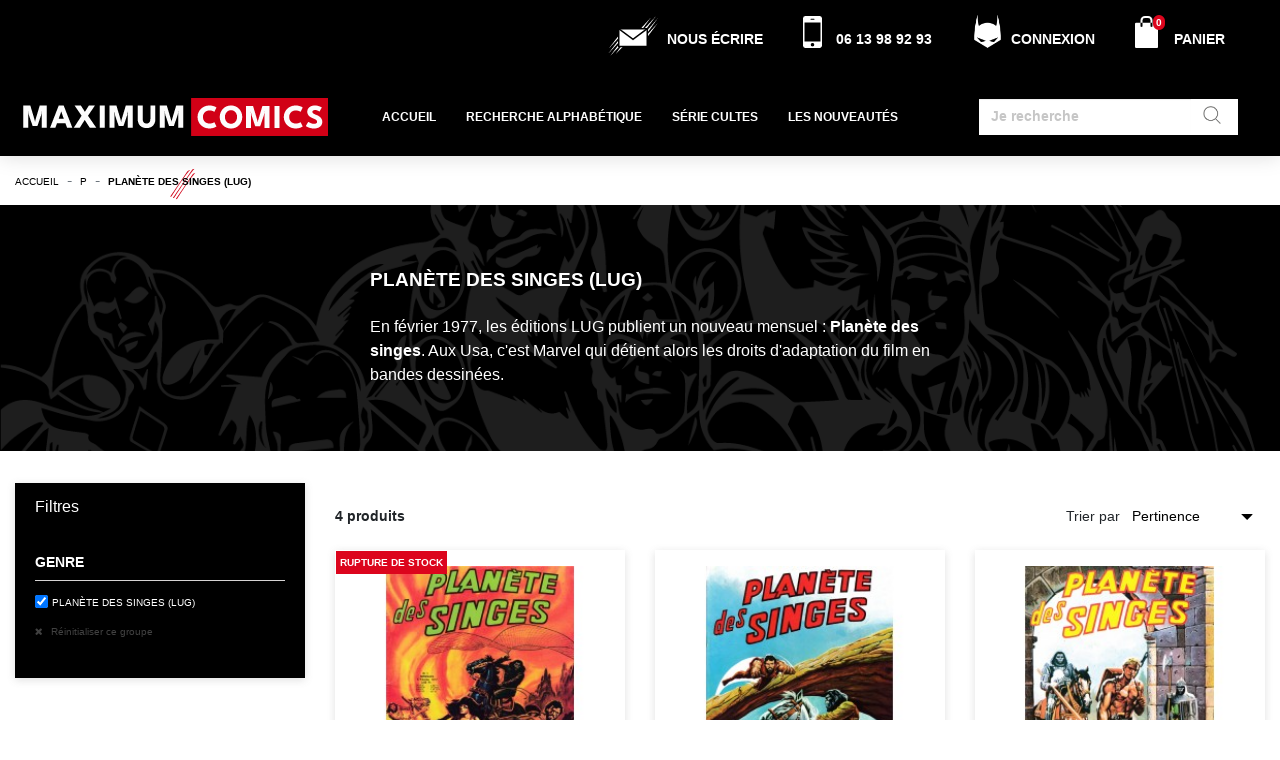

--- FILE ---
content_type: text/html; charset=utf-8
request_url: https://www.maximumcomics.fr/312-planete-des-singes-lug
body_size: 33700
content:
<!doctype html>
<html lang="fr">

<head>
    
        
  <link rel="preconnect" href="//fonts.gstatic.com/" crossorigin>
<link rel="preconnect" href="//ajax.googleapis.com" crossorigin>
<script type="text/javascript">
    WebFontConfig = {
        google: { families: [ 'Noto+Sans:400,700' ] }
    };
    (function() {
        var wf = document.createElement('script');
        wf.src = 'https://ajax.googleapis.com/ajax/libs/webfont/1/webfont.js';
        wf.type = 'text/javascript';
        wf.async = 'true';
        var s = document.getElementsByTagName('script')[0];
        s.parentNode.insertBefore(wf, s);
    })(); </script>


  <meta charset="utf-8">


  <meta http-equiv="x-ua-compatible" content="ie=edge">



  <title>Planète des Singes (Lug) - Comics Marvel en Français - MAXIMUMCOMICS.FR</title>
<script data-keepinline="true">
    var ajaxGetProductUrl = '//www.maximumcomics.fr/module/cdc_googletagmanager/async';
    var ajaxShippingEvent = 1;
    var ajaxPaymentEvent = 1;

/* datalayer */
dataLayer = window.dataLayer || [];
    let cdcDatalayer = {"pageCategory":"category","event":"view_item_list","ecommerce":{"currency":"EUR","items":[{"item_name":"Planete des Singes (Lug) N° 1 - Comics Marvel","item_id":"7591","price":"34.9","price_tax_exc":"34.9","item_category":"P","item_category2":"Planete des Singes (Lug)","item_list_name":"Planete des Singes (Lug)","item_list_id":"cat_312","index":1,"quantity":1},{"item_name":"Planete des Singes (Lug) N° 3 - Comics Marvel","item_id":"7592","price":"29.9","price_tax_exc":"29.9","item_category":"P","item_category2":"Planete des Singes (Lug)","item_list_name":"Planete des Singes (Lug)","item_list_id":"cat_312","index":2,"quantity":1},{"item_name":"Planete des Singes (Lug) N° 11 - Comics Marvel","item_id":"8679","price":"29.9","price_tax_exc":"29.9","item_category":"P","item_category2":"Planete des Singes (Lug)","item_list_name":"Planete des Singes (Lug)","item_list_id":"cat_312","index":3,"quantity":1},{"item_name":"Planete des Singes (Lug) N° 16 - Comics Marvel","item_id":"8680","price":"29.9","price_tax_exc":"29.9","item_category":"P","item_category2":"Planete des Singes (Lug)","item_list_name":"Planete des Singes (Lug)","item_list_id":"cat_312","index":4,"quantity":1}]}};
    dataLayer.push(cdcDatalayer);

/* call to GTM Tag */
(function(w,d,s,l,i){w[l]=w[l]||[];w[l].push({'gtm.start':
new Date().getTime(),event:'gtm.js'});var f=d.getElementsByTagName(s)[0],
j=d.createElement(s),dl=l!='dataLayer'?'&l='+l:'';j.async=true;j.src=
'https://www.googletagmanager.com/gtm.js?id='+i+dl;f.parentNode.insertBefore(j,f);
})(window,document,'script','dataLayer','GTM-KP6KDBL');

/* async call to avoid cache system for dynamic data */
dataLayer.push({
  'event': 'datalayer_ready'
});
</script>
  <meta name="description" content="Planète des Singes (Lug) - Comics Marvel en Français en très bon état - MAXIMUMCOMICS.FR">
  <meta name="keywords" content="">
        
      <link rel="canonical" href="https://www.maximumcomics.fr/312-planete-des-singes-lug">
    
                    <link rel="alternate" href="https://www.maximumcomics.fr/312-planete-des-singes-lug" hreflang="fr">
              <link rel="alternate" href="https://www.maximumcomics.fr/en/312-planete-des-singes-lug" hreflang="en-us">
              <link rel="alternate" href="https://www.maximumcomics.fr/es/312-planete-des-singes-lug" hreflang="es-es">
              
  
<meta property="og:title" content="Planète des Singes (Lug) - Comics Marvel en Français - MAXIMUMCOMICS.FR"/>
<meta property="og:description" content="Planète des Singes (Lug) - Comics Marvel en Français en très bon état - MAXIMUMCOMICS.FR"/>
<meta property="og:type" content="website"/>
<meta property="og:url" content="https://www.maximumcomics.fr/312-planete-des-singes-lug"/>
<meta property="og:site_name" content="Maximum Comics"/>

    <meta property="og:image" content="https://www.maximumcomics.frhttps://www.maximumcomics.fr/img/logo-1666254282.jpg"/>
<script type="application/ld+json">
{
    "@context" : "http://schema.org",
    "@type" : "Organization",
    "name" : "Maximum Comics",
    "url" : "https://www.maximumcomics.fr/",
    "logo" : {
        "@type":"ImageObject",
        "url":"https://www.maximumcomics.frhttps://www.maximumcomics.fr/img/logo-1666254282.jpg"
    }
}

</script>

<script type="application/ld+json">
{
    "@context":"http://schema.org",
    "@type":"WebPage",
    "isPartOf": {
        "@type":"WebSite",
        "url":  "https://www.maximumcomics.fr/",
        "name": "Maximum Comics"
    },
    "name": "Planète des Singes (Lug) - Comics Marvel en Français - MAXIMUMCOMICS.FR",
    "url":  "https://www.maximumcomics.fr/312-planete-des-singes-lug"
}


</script>
<script type="application/ld+json">
    {
    "@context": "https://schema.org",
    "@type": "BreadcrumbList",
    "itemListElement": [
        {
    "@type": "ListItem",
    "position": 1,
    "name": "Accueil",
    "item": "https://www.maximumcomics.fr/"
    },        {
    "@type": "ListItem",
    "position": 2,
    "name": "P",
    "item": "https://www.maximumcomics.fr/22-p"
    },        {
    "@type": "ListItem",
    "position": 3,
    "name": "Planète des Singes (Lug)",
    "item": "https://www.maximumcomics.fr/312-planete-des-singes-lug"
    }    ]
    }
    </script>

  



  <meta name="viewport" content="width=device-width, initial-scale=1">



  <link rel="icon" type="image/vnd.microsoft.icon" href="https://www.maximumcomics.fr/img/favicon.ico?1666254282">
  <link rel="shortcut icon" type="image/x-icon" href="https://www.maximumcomics.fr/img/favicon.ico?1666254282">


  <link rel="preconnect" href="https://fonts.googleapis.com">
  <link rel="preconnect" href="https://fonts.gstatic.com" crossorigin>
  <link href="https://fonts.googleapis.com/css2?family=League+Spartan:wght@100;200;300;400;500;600;700;800;900&display=swap" rel="stylesheet">



  


  	

  <script type="text/javascript">
        var ASPath = "\/modules\/pm_advancedsearch4\/";
        var ASSearchUrl = "https:\/\/www.maximumcomics.fr\/module\/pm_advancedsearch4\/advancedsearch4";
        var PAYPLUG_DOMAIN = "https:\/\/secure.payplug.com";
        var as4_orderBySalesAsc = "Meilleures ventes en dernier";
        var as4_orderBySalesDesc = "Meilleures ventes en premier";
        var is_sandbox_mode = false;
        var jolisearch = {"amb_joli_search_action":"https:\/\/www.maximumcomics.fr\/module\/ambjolisearch\/jolisearch","amb_joli_search_link":"https:\/\/www.maximumcomics.fr\/module\/ambjolisearch\/jolisearch","amb_joli_search_controller":"jolisearch","blocksearch_type":"top","show_cat_desc":0,"ga_acc":0,"id_lang":1,"url_rewriting":1,"use_autocomplete":1,"minwordlen":2,"l_products":"Nos produits","l_manufacturers":"Nos marques","l_categories":"Nos cat\u00e9gories","l_no_results_found":"Aucun produit ne correspond \u00e0 cette recherche","l_more_results":"Montrer tous les r\u00e9sultats \u00bb","ENT_QUOTES":3,"search_ssl":true,"self":"\/var\/www\/vhosts\/maximumcomics.fr\/httpdocs\/modules\/ambjolisearch","position":{"my":"right top","at":"right bottom","collision":"flipfit none"},"classes":"ps17","display_manufacturer":"","display_category":""};
        var lgcookieslaw_block = false;
        var lgcookieslaw_cookie_name = "__lglaw";
        var lgcookieslaw_position = "2";
        var lgcookieslaw_reload = false;
        var lgcookieslaw_session_time = "31536000";
        var module_name = "payplug";
        var payplug_ajax_url = "https:\/\/www.maximumcomics.fr\/module\/payplug\/ajax";
        var prestashop = {"cart":{"products":[],"totals":{"total":{"type":"total","label":"Total","amount":0,"value":"0,00\u00a0\u20ac"},"total_including_tax":{"type":"total","label":"Total TTC","amount":0,"value":"0,00\u00a0\u20ac"},"total_excluding_tax":{"type":"total","label":"Total HT :","amount":0,"value":"0,00\u00a0\u20ac"}},"subtotals":{"products":{"type":"products","label":"Sous-total","amount":0,"value":"0,00\u00a0\u20ac"},"discounts":null,"shipping":{"type":"shipping","label":"Livraison","amount":0,"value":""},"tax":null},"products_count":0,"summary_string":"0 articles","vouchers":{"allowed":0,"added":[]},"discounts":[],"minimalPurchase":0,"minimalPurchaseRequired":""},"currency":{"id":1,"name":"Euro","iso_code":"EUR","iso_code_num":"978","sign":"\u20ac"},"customer":{"lastname":null,"firstname":null,"email":null,"birthday":null,"newsletter":null,"newsletter_date_add":null,"optin":null,"website":null,"company":null,"siret":null,"ape":null,"is_logged":false,"gender":{"type":null,"name":null},"addresses":[]},"language":{"name":"Fran\u00e7ais (French)","iso_code":"fr","locale":"fr-FR","language_code":"fr","is_rtl":"0","date_format_lite":"d\/m\/Y","date_format_full":"d\/m\/Y H:i:s","id":1},"page":{"title":"","canonical":"https:\/\/www.maximumcomics.fr\/312-planete-des-singes-lug","meta":{"title":"Plan\u00e8te des Singes (Lug) - Comics Marvel en Fran\u00e7ais - MAXIMUMCOMICS.FR","description":"Plan\u00e8te des Singes (Lug) - Comics Marvel en Fran\u00e7ais en tr\u00e8s bon \u00e9tat - MAXIMUMCOMICS.FR","keywords":null,"robots":"index"},"page_name":"category","body_classes":{"lang-fr":true,"lang-rtl":false,"country-FR":true,"currency-EUR":true,"layout-left-column":true,"page-category":true,"tax-display-enabled":true,"category-id-312":true,"category-Plan\u00e8te des Singes (Lug)":true,"category-id-parent-22":true,"category-depth-level-3":true},"admin_notifications":[]},"shop":{"name":"Maximum Comics","logo":"https:\/\/www.maximumcomics.fr\/img\/logo-1666254282.jpg","stores_icon":"https:\/\/www.maximumcomics.fr\/img\/logo_stores.png","favicon":"https:\/\/www.maximumcomics.fr\/img\/favicon.ico"},"urls":{"base_url":"https:\/\/www.maximumcomics.fr\/","current_url":"https:\/\/www.maximumcomics.fr\/312-planete-des-singes-lug","shop_domain_url":"https:\/\/www.maximumcomics.fr","img_ps_url":"https:\/\/www.maximumcomics.fr\/img\/","img_cat_url":"https:\/\/www.maximumcomics.fr\/img\/c\/","img_lang_url":"https:\/\/www.maximumcomics.fr\/img\/l\/","img_prod_url":"https:\/\/www.maximumcomics.fr\/img\/p\/","img_manu_url":"https:\/\/www.maximumcomics.fr\/img\/m\/","img_sup_url":"https:\/\/www.maximumcomics.fr\/img\/su\/","img_ship_url":"https:\/\/www.maximumcomics.fr\/img\/s\/","img_store_url":"https:\/\/www.maximumcomics.fr\/img\/st\/","img_col_url":"https:\/\/www.maximumcomics.fr\/img\/co\/","img_url":"https:\/\/www.maximumcomics.fr\/themes\/maximumcomics\/assets\/img\/","css_url":"https:\/\/www.maximumcomics.fr\/themes\/maximumcomics\/assets\/css\/","js_url":"https:\/\/www.maximumcomics.fr\/themes\/maximumcomics\/assets\/js\/","pic_url":"https:\/\/www.maximumcomics.fr\/upload\/","pages":{"address":"https:\/\/www.maximumcomics.fr\/adresse","addresses":"https:\/\/www.maximumcomics.fr\/adresses","authentication":"https:\/\/www.maximumcomics.fr\/authentification","cart":"https:\/\/www.maximumcomics.fr\/panier","category":"https:\/\/www.maximumcomics.fr\/index.php?controller=category","cms":"https:\/\/www.maximumcomics.fr\/index.php?controller=cms","contact":"https:\/\/www.maximumcomics.fr\/contactez-nous","discount":"https:\/\/www.maximumcomics.fr\/bons-de-reduction","guest_tracking":"https:\/\/www.maximumcomics.fr\/guest-tracking","history":"https:\/\/www.maximumcomics.fr\/historique-des-commandes","identity":"https:\/\/www.maximumcomics.fr\/identite","index":"https:\/\/www.maximumcomics.fr\/","my_account":"https:\/\/www.maximumcomics.fr\/mon-compte","order_confirmation":"https:\/\/www.maximumcomics.fr\/index.php?controller=order-confirmation","order_detail":"https:\/\/www.maximumcomics.fr\/index.php?controller=order-detail","order_follow":"https:\/\/www.maximumcomics.fr\/details-de-la-commande","order":"https:\/\/www.maximumcomics.fr\/commande","order_return":"https:\/\/www.maximumcomics.fr\/index.php?controller=order-return","order_slip":"https:\/\/www.maximumcomics.fr\/avoirs","pagenotfound":"https:\/\/www.maximumcomics.fr\/index.php?controller=pagenotfound","password":"https:\/\/www.maximumcomics.fr\/mot-de-passe-oublie","pdf_invoice":"https:\/\/www.maximumcomics.fr\/index.php?controller=pdf-invoice","pdf_order_return":"https:\/\/www.maximumcomics.fr\/index.php?controller=pdf-order-return","pdf_order_slip":"https:\/\/www.maximumcomics.fr\/index.php?controller=pdf-order-slip","prices_drop":"https:\/\/www.maximumcomics.fr\/promotions","product":"https:\/\/www.maximumcomics.fr\/index.php?controller=product","search":"https:\/\/www.maximumcomics.fr\/recherche","sitemap":"https:\/\/www.maximumcomics.fr\/plan-du-site","stores":"https:\/\/www.maximumcomics.fr\/magasins","supplier":"https:\/\/www.maximumcomics.fr\/fournisseurs","register":"https:\/\/www.maximumcomics.fr\/authentification?create_account=1","order_login":"https:\/\/www.maximumcomics.fr\/commande?login=1"},"alternative_langs":{"fr":"https:\/\/www.maximumcomics.fr\/312-planete-des-singes-lug","en-us":"https:\/\/www.maximumcomics.fr\/en\/312-planete-des-singes-lug","es-es":"https:\/\/www.maximumcomics.fr\/es\/312-planete-des-singes-lug"},"theme_assets":"\/themes\/maximumcomics\/assets\/","actions":{"logout":"https:\/\/www.maximumcomics.fr\/?mylogout="},"no_picture_image":{"bySize":{"cart_default":{"url":"https:\/\/www.maximumcomics.fr\/img\/p\/fr-default-cart_default.jpg","width":125,"height":125},"small_default":{"url":"https:\/\/www.maximumcomics.fr\/img\/p\/fr-default-small_default.jpg","width":200,"height":200},"home_default":{"url":"https:\/\/www.maximumcomics.fr\/img\/p\/fr-default-home_default.jpg","width":250,"height":250},"medium_default":{"url":"https:\/\/www.maximumcomics.fr\/img\/p\/fr-default-medium_default.jpg","width":452,"height":452},"large_default":{"url":"https:\/\/www.maximumcomics.fr\/img\/p\/fr-default-large_default.jpg","width":800,"height":800},"thickbox_default":{"url":"https:\/\/www.maximumcomics.fr\/img\/p\/fr-default-thickbox_default.jpg","width":1200,"height":1200}},"small":{"url":"https:\/\/www.maximumcomics.fr\/img\/p\/fr-default-cart_default.jpg","width":125,"height":125},"medium":{"url":"https:\/\/www.maximumcomics.fr\/img\/p\/fr-default-medium_default.jpg","width":452,"height":452},"large":{"url":"https:\/\/www.maximumcomics.fr\/img\/p\/fr-default-thickbox_default.jpg","width":1200,"height":1200},"legend":""}},"configuration":{"display_taxes_label":true,"display_prices_tax_incl":true,"is_catalog":false,"show_prices":true,"opt_in":{"partner":true},"quantity_discount":{"type":"discount","label":"Remise sur prix unitaire"},"voucher_enabled":0,"return_enabled":0},"field_required":[],"breadcrumb":{"links":[{"title":"Accueil","url":"https:\/\/www.maximumcomics.fr\/"},{"title":"P","url":"https:\/\/www.maximumcomics.fr\/22-p"},{"title":"Plan\u00e8te des Singes (Lug)","url":"https:\/\/www.maximumcomics.fr\/312-planete-des-singes-lug"}],"count":3},"link":{"protocol_link":"https:\/\/","protocol_content":"https:\/\/"},"time":1769382290,"static_token":"c1bd1b3f73fe66efa3d5181b70b7635f","token":"0ecceeb2288a8256d56df68d6aba5311","debug":false};
        var prestashopFacebookAjaxController = "https:\/\/www.maximumcomics.fr\/module\/ps_facebook\/Ajax";
        var psr_icon_color = "#FFFFFF";
        var ssIsCeInstalled = false;
      </script>
		<link rel="stylesheet" href="https://www.maximumcomics.fr/themes/maximumcomics/assets/cache/theme-7d5aff401.css" media="all">
	
	


        <link rel="preload" href="/modules/creativeelements/views/lib/ceicons/fonts/ceicons.woff2?fj664s"
            as="font" type="font/woff2" crossorigin>
                <link rel="preload" href="/modules/creativeelements/views/lib/font-awesome/fonts/fontawesome-webfont.woff2?v=4.7.0"
            as="font" type="font/woff2" crossorigin>
        <!--CE-JS-->


  <script type="text/javascript">
var sp_link_base ='https://www.maximumcomics.fr';
</script>

<script type="text/javascript">
function renderDataAjax(jsonData)
{
    for (var key in jsonData) {
	    if(key=='java_script')
        {
            $('body').append(jsonData[key]);
        }
        else
            if($('#ets_speed_dy_'+key).length)
            {
                if($('#ets_speed_dy_'+key+' #layer_cart').length)
                {
                    $('#ets_speed_dy_'+key).before($('#ets_speed_dy_'+key+' #layer_cart').clone());
                    $('#ets_speed_dy_'+key+' #layer_cart').remove();
                    $('#layer_cart').before('<div class="layer_cart_overlay"></div>');
                }
                $('.ets_speed_dynamic_hook[id="ets_speed_dy_'+key+'"]').replaceWith(jsonData[key]);
            }
              
    }
    if($('#header .shopping_cart').length && $('#header .cart_block').length)
    {
        var shopping_cart = new HoverWatcher('#header .shopping_cart');
        var cart_block = new HoverWatcher('#header .cart_block');
        $("#header .shopping_cart a:first").hover(
    		function(){
    			if (ajaxCart.nb_total_products > 0 || parseInt($('.ajax_cart_quantity').html()) > 0)
    				$("#header .cart_block").stop(true, true).slideDown(450);
    		},
    		function(){
    			setTimeout(function(){
    				if (!shopping_cart.isHoveringOver() && !cart_block.isHoveringOver())
    					$("#header .cart_block").stop(true, true).slideUp(450);
    			}, 200);
    		}
    	);
    }
    if(typeof jsonData.custom_js!== undefined && jsonData.custom_js)
        $('head').append('<script src="'+sp_link_base+'/modules/ets_superspeed/views/js/script_custom.js">');
}
</script>

<style>
.layered_filter_ul .radio,.layered_filter_ul .checkbox {
    display: inline-block;
}
.ets_speed_dynamic_hook .cart-products-count{
    display:none!important;
}
.ets_speed_dynamic_hook .ajax_cart_quantity ,.ets_speed_dynamic_hook .ajax_cart_product_txt,.ets_speed_dynamic_hook .ajax_cart_product_txt_s{
    display:none!important;
}
.ets_speed_dynamic_hook .shopping_cart > a:first-child:after {
    display:none!important;
}
</style><style>.ets_mm_megamenu .mm_menus_li h4,
.ets_mm_megamenu .mm_menus_li h5,
.ets_mm_megamenu .mm_menus_li h6,
.ets_mm_megamenu .mm_menus_li h1,
.ets_mm_megamenu .mm_menus_li h2,
.ets_mm_megamenu .mm_menus_li h3,
.ets_mm_megamenu .mm_menus_li h4 *:not(i),
.ets_mm_megamenu .mm_menus_li h5 *:not(i),
.ets_mm_megamenu .mm_menus_li h6 *:not(i),
.ets_mm_megamenu .mm_menus_li h1 *:not(i),
.ets_mm_megamenu .mm_menus_li h2 *:not(i),
.ets_mm_megamenu .mm_menus_li h3 *:not(i),
.ets_mm_megamenu .mm_menus_li > a{
    font-family: inherit;
}
.ets_mm_megamenu *:not(.fa):not(i){
    font-family: inherit;
}

.ets_mm_block *{
    font-size: 14px;
}    

@media (min-width: 768px){
/*layout 1*/
    .ets_mm_megamenu.layout_layout1{
        background: ;
    }
    .layout_layout1 .ets_mm_megamenu_content{
      background: linear-gradient(#FFFFFF, #F2F2F2) repeat scroll 0 0 rgba(0, 0, 0, 0);
      background: -webkit-linear-gradient(#FFFFFF, #F2F2F2) repeat scroll 0 0 rgba(0, 0, 0, 0);
      background: -o-linear-gradient(#FFFFFF, #F2F2F2) repeat scroll 0 0 rgba(0, 0, 0, 0);
    }
    .ets_mm_megamenu.layout_layout1:not(.ybc_vertical_menu) .mm_menus_ul{
         background: ;
    }

    #header .layout_layout1:not(.ybc_vertical_menu) .mm_menus_li > a,
    .layout_layout1 .ybc-menu-vertical-button,
    .layout_layout1 .mm_extra_item *{
        color: #484848
    }
    .layout_layout1 .ybc-menu-vertical-button .ybc-menu-button-toggle_icon_default .icon-bar{
        background-color: #484848
    }
    .layout_layout1 .mm_menus_li:hover > a, 
    .layout_layout1 .mm_menus_li.active > a,
    #header .layout_layout1 .mm_menus_li:hover > a,
    #header .layout_layout1 .mm_menus_li.menu_hover > a,
    .layout_layout1:hover .ybc-menu-vertical-button,
    .layout_layout1 .mm_extra_item button[type="submit"]:hover i,
    #header .layout_layout1 .mm_menus_li.active > a{
        color: #ec4249;
    }
    
    .layout_layout1:not(.ybc_vertical_menu) .mm_menus_li > a:before,
    .layout_layout1.ybc_vertical_menu:hover .ybc-menu-vertical-button:before,
    .layout_layout1:hover .ybc-menu-vertical-button .ybc-menu-button-toggle_icon_default .icon-bar,
    .ybc-menu-vertical-button.layout_layout1:hover{background-color: #ec4249;}
    
    .layout_layout1:not(.ybc_vertical_menu) .mm_menus_li:hover > a,
    .layout_layout1:not(.ybc_vertical_menu) .mm_menus_li.menu_hover > a,
    .ets_mm_megamenu.layout_layout1.ybc_vertical_menu:hover,
    #header .layout_layout1:not(.ybc_vertical_menu) .mm_menus_li:hover > a,
    #header .layout_layout1:not(.ybc_vertical_menu) .mm_menus_li.menu_hover > a,
    .ets_mm_megamenu.layout_layout1.ybc_vertical_menu:hover{
        background: #ffffff;
    }
    
    .layout_layout1.ets_mm_megamenu .mm_columns_ul,
    .layout_layout1.ybc_vertical_menu .mm_menus_ul{
        background-color: #ffffff;
    }
    #header .layout_layout1 .ets_mm_block_content a,
    #header .layout_layout1 .ets_mm_block_content p,
    .layout_layout1.ybc_vertical_menu .mm_menus_li > a,
    #header .layout_layout1.ybc_vertical_menu .mm_menus_li > a{
        color: #414141;
    }
    
    .layout_layout1 .mm_columns_ul h1,
    .layout_layout1 .mm_columns_ul h2,
    .layout_layout1 .mm_columns_ul h3,
    .layout_layout1 .mm_columns_ul h4,
    .layout_layout1 .mm_columns_ul h5,
    .layout_layout1 .mm_columns_ul h6,
    .layout_layout1 .mm_columns_ul .ets_mm_block > h1 a,
    .layout_layout1 .mm_columns_ul .ets_mm_block > h2 a,
    .layout_layout1 .mm_columns_ul .ets_mm_block > h3 a,
    .layout_layout1 .mm_columns_ul .ets_mm_block > h4 a,
    .layout_layout1 .mm_columns_ul .ets_mm_block > h5 a,
    .layout_layout1 .mm_columns_ul .ets_mm_block > h6 a,
    #header .layout_layout1 .mm_columns_ul .ets_mm_block > h1 a,
    #header .layout_layout1 .mm_columns_ul .ets_mm_block > h2 a,
    #header .layout_layout1 .mm_columns_ul .ets_mm_block > h3 a,
    #header .layout_layout1 .mm_columns_ul .ets_mm_block > h4 a,
    #header .layout_layout1 .mm_columns_ul .ets_mm_block > h5 a,
    #header .layout_layout1 .mm_columns_ul .ets_mm_block > h6 a,
    .layout_layout1 .mm_columns_ul .h1,
    .layout_layout1 .mm_columns_ul .h2,
    .layout_layout1 .mm_columns_ul .h3,
    .layout_layout1 .mm_columns_ul .h4,
    .layout_layout1 .mm_columns_ul .h5,
    .layout_layout1 .mm_columns_ul .h6{
        color: #414141;
    }
    
    
    .layout_layout1 li:hover > a,
    .layout_layout1 li > a:hover,
    .layout_layout1 .mm_tabs_li.open .mm_tab_toggle_title,
    .layout_layout1 .mm_tabs_li.open .mm_tab_toggle_title a,
    .layout_layout1 .mm_tabs_li:hover .mm_tab_toggle_title,
    .layout_layout1 .mm_tabs_li:hover .mm_tab_toggle_title a,
    #header .layout_layout1 .mm_tabs_li.open .mm_tab_toggle_title,
    #header .layout_layout1 .mm_tabs_li.open .mm_tab_toggle_title a,
    #header .layout_layout1 .mm_tabs_li:hover .mm_tab_toggle_title,
    #header .layout_layout1 .mm_tabs_li:hover .mm_tab_toggle_title a,
    .layout_layout1.ybc_vertical_menu .mm_menus_li > a,
    #header .layout_layout1 li:hover > a,
    .layout_layout1.ybc_vertical_menu .mm_menus_li:hover > a,
    #header .layout_layout1.ybc_vertical_menu .mm_menus_li:hover > a,
    #header .layout_layout1 .mm_columns_ul .mm_block_type_product .product-title > a:hover,
    #header .layout_layout1 li > a:hover{color: #ec4249;}
    
    
/*end layout 1*/
    
    
    /*layout 2*/
    .ets_mm_megamenu.layout_layout2{
        background-color: #3cabdb;
    }
    
    #header .layout_layout2:not(.ybc_vertical_menu) .mm_menus_li > a,
    .layout_layout2 .ybc-menu-vertical-button,
    .layout_layout2 .mm_extra_item *{
        color: #ffffff
    }
    .layout_layout2 .ybc-menu-vertical-button .ybc-menu-button-toggle_icon_default .icon-bar{
        background-color: #ffffff
    }
    .layout_layout2:not(.ybc_vertical_menu) .mm_menus_li:hover > a, 
    .layout_layout2:not(.ybc_vertical_menu) .mm_menus_li.active > a,
    #header .layout_layout2:not(.ybc_vertical_menu) .mm_menus_li:hover > a,
    .layout_layout2:hover .ybc-menu-vertical-button,
    .layout_layout2 .mm_extra_item button[type="submit"]:hover i,
    #header .layout_layout2:not(.ybc_vertical_menu) .mm_menus_li.active > a{color: #ffffff;}
    
    .layout_layout2:hover .ybc-menu-vertical-button .ybc-menu-button-toggle_icon_default .icon-bar{
        background-color: #ffffff;
    }
    .layout_layout2:not(.ybc_vertical_menu) .mm_menus_li:hover > a,
    #header .layout_layout2:not(.ybc_vertical_menu) .mm_menus_li:hover > a,
    .ets_mm_megamenu.layout_layout2.ybc_vertical_menu:hover{
        background-color: #50b4df;
    }
    
    .layout_layout2.ets_mm_megamenu .mm_columns_ul,
    .layout_layout2.ybc_vertical_menu .mm_menus_ul{
        background-color: #ffffff;
    }
    #header .layout_layout2 .ets_mm_block_content a,
    .layout_layout2.ybc_vertical_menu .mm_menus_li > a,
    #header .layout_layout2.ybc_vertical_menu .mm_menus_li > a,
    #header .layout_layout2 .ets_mm_block_content p{
        color: #666666;
    }
    
    .layout_layout2 .mm_columns_ul h1,
    .layout_layout2 .mm_columns_ul h2,
    .layout_layout2 .mm_columns_ul h3,
    .layout_layout2 .mm_columns_ul h4,
    .layout_layout2 .mm_columns_ul h5,
    .layout_layout2 .mm_columns_ul h6,
    .layout_layout2 .mm_columns_ul .ets_mm_block > h1 a,
    .layout_layout2 .mm_columns_ul .ets_mm_block > h2 a,
    .layout_layout2 .mm_columns_ul .ets_mm_block > h3 a,
    .layout_layout2 .mm_columns_ul .ets_mm_block > h4 a,
    .layout_layout2 .mm_columns_ul .ets_mm_block > h5 a,
    .layout_layout2 .mm_columns_ul .ets_mm_block > h6 a,
    #header .layout_layout2 .mm_columns_ul .ets_mm_block > h1 a,
    #header .layout_layout2 .mm_columns_ul .ets_mm_block > h2 a,
    #header .layout_layout2 .mm_columns_ul .ets_mm_block > h3 a,
    #header .layout_layout2 .mm_columns_ul .ets_mm_block > h4 a,
    #header .layout_layout2 .mm_columns_ul .ets_mm_block > h5 a,
    #header .layout_layout2 .mm_columns_ul .ets_mm_block > h6 a,
    .layout_layout2 .mm_columns_ul .h1,
    .layout_layout2 .mm_columns_ul .h2,
    .layout_layout2 .mm_columns_ul .h3,
    .layout_layout2 .mm_columns_ul .h4,
    .layout_layout2 .mm_columns_ul .h5,
    .layout_layout2 .mm_columns_ul .h6{
        color: #414141;
    }
    
    
    .layout_layout2 li:hover > a,
    .layout_layout2 li > a:hover,
    .layout_layout2 .mm_tabs_li.open .mm_tab_toggle_title,
    .layout_layout2 .mm_tabs_li.open .mm_tab_toggle_title a,
    .layout_layout2 .mm_tabs_li:hover .mm_tab_toggle_title,
    .layout_layout2 .mm_tabs_li:hover .mm_tab_toggle_title a,
    #header .layout_layout2 .mm_tabs_li.open .mm_tab_toggle_title,
    #header .layout_layout2 .mm_tabs_li.open .mm_tab_toggle_title a,
    #header .layout_layout2 .mm_tabs_li:hover .mm_tab_toggle_title,
    #header .layout_layout2 .mm_tabs_li:hover .mm_tab_toggle_title a,
    #header .layout_layout2 li:hover > a,
    .layout_layout2.ybc_vertical_menu .mm_menus_li > a,
    .layout_layout2.ybc_vertical_menu .mm_menus_li:hover > a,
    #header .layout_layout2.ybc_vertical_menu .mm_menus_li:hover > a,
    #header .layout_layout2 .mm_columns_ul .mm_block_type_product .product-title > a:hover,
    #header .layout_layout2 li > a:hover{color: #fc4444;}
    
    
    
    /*layout 3*/
    .ets_mm_megamenu.layout_layout3,
    .layout_layout3 .mm_tab_li_content{
        background-color: #333333;
        
    }
    #header .layout_layout3:not(.ybc_vertical_menu) .mm_menus_li > a,
    .layout_layout3 .ybc-menu-vertical-button,
    .layout_layout3 .mm_extra_item *{
        color: #ffffff
    }
    .layout_layout3 .ybc-menu-vertical-button .ybc-menu-button-toggle_icon_default .icon-bar{
        background-color: #ffffff
    }
    .layout_layout3 .mm_menus_li:hover > a, 
    .layout_layout3 .mm_menus_li.active > a,
    .layout_layout3 .mm_extra_item button[type="submit"]:hover i,
    #header .layout_layout3 .mm_menus_li:hover > a,
    #header .layout_layout3 .mm_menus_li.active > a,
    .layout_layout3:hover .ybc-menu-vertical-button,
    .layout_layout3:hover .ybc-menu-vertical-button .ybc-menu-button-toggle_icon_default .icon-bar{
        color: #ffffff;
    }
    
    .layout_layout3:not(.ybc_vertical_menu) .mm_menus_li:hover > a,
    #header .layout_layout3:not(.ybc_vertical_menu) .mm_menus_li:hover > a,
    .ets_mm_megamenu.layout_layout3.ybc_vertical_menu:hover,
    .layout_layout3 .mm_tabs_li.open .mm_columns_contents_ul,
    .layout_layout3 .mm_tabs_li.open .mm_tab_li_content {
        background-color: #000000;
    }
    .layout_layout3 .mm_tabs_li.open.mm_tabs_has_content .mm_tab_li_content .mm_tab_name::before{
        border-right-color: #000000;
    }
    .layout_layout3.ets_mm_megamenu .mm_columns_ul,
    .ybc_vertical_menu.layout_layout3 .mm_menus_ul.ets_mn_submenu_full_height .mm_menus_li:hover a::before,
    .layout_layout3.ybc_vertical_menu .mm_menus_ul{
        background-color: #000000;
        border-color: #000000;
    }
    #header .layout_layout3 .ets_mm_block_content a,
    #header .layout_layout3 .ets_mm_block_content p,
    .layout_layout3.ybc_vertical_menu .mm_menus_li > a,
    #header .layout_layout3.ybc_vertical_menu .mm_menus_li > a{
        color: #dcdcdc;
    }
    
    .layout_layout3 .mm_columns_ul h1,
    .layout_layout3 .mm_columns_ul h2,
    .layout_layout3 .mm_columns_ul h3,
    .layout_layout3 .mm_columns_ul h4,
    .layout_layout3 .mm_columns_ul h5,
    .layout_layout3 .mm_columns_ul h6,
    .layout_layout3 .mm_columns_ul .ets_mm_block > h1 a,
    .layout_layout3 .mm_columns_ul .ets_mm_block > h2 a,
    .layout_layout3 .mm_columns_ul .ets_mm_block > h3 a,
    .layout_layout3 .mm_columns_ul .ets_mm_block > h4 a,
    .layout_layout3 .mm_columns_ul .ets_mm_block > h5 a,
    .layout_layout3 .mm_columns_ul .ets_mm_block > h6 a,
    #header .layout_layout3 .mm_columns_ul .ets_mm_block > h1 a,
    #header .layout_layout3 .mm_columns_ul .ets_mm_block > h2 a,
    #header .layout_layout3 .mm_columns_ul .ets_mm_block > h3 a,
    #header .layout_layout3 .mm_columns_ul .ets_mm_block > h4 a,
    #header .layout_layout3 .mm_columns_ul .ets_mm_block > h5 a,
    #header .layout_layout3 .mm_columns_ul .ets_mm_block > h6 a,
    .layout_layout3 .mm_columns_ul .h1,
    .layout_layout3 .mm_columns_ul .h2,
    .layout_layout3 .mm_columns_ul .h3,
    .layout_layout3.ybc_vertical_menu .mm_menus_li:hover > a,
    #header .layout_layout3.ybc_vertical_menu .mm_menus_li:hover > a,
    .layout_layout3 .mm_columns_ul .h4,
    .layout_layout3 .mm_columns_ul .h5,
    .layout_layout3 .mm_columns_ul .h6{
        color: #ec4249;
    }
    
    
    .layout_layout3 li:hover > a,
    .layout_layout3 li > a:hover,
    .layout_layout3 .mm_tabs_li.open .mm_tab_toggle_title,
    .layout_layout3 .mm_tabs_li.open .mm_tab_toggle_title a,
    .layout_layout3 .mm_tabs_li:hover .mm_tab_toggle_title,
    .layout_layout3 .mm_tabs_li:hover .mm_tab_toggle_title a,
    #header .layout_layout3 .mm_tabs_li.open .mm_tab_toggle_title,
    #header .layout_layout3 .mm_tabs_li.open .mm_tab_toggle_title a,
    #header .layout_layout3 .mm_tabs_li:hover .mm_tab_toggle_title,
    #header .layout_layout3 .mm_tabs_li:hover .mm_tab_toggle_title a,
    #header .layout_layout3 li:hover > a,
    #header .layout_layout3 .mm_columns_ul .mm_block_type_product .product-title > a:hover,
    #header .layout_layout3 li > a:hover,
    .layout_layout3.ybc_vertical_menu .mm_menus_li > a,
    .layout_layout3 .has-sub .ets_mm_categories li > a:hover,
    #header .layout_layout3 .has-sub .ets_mm_categories li > a:hover{color: #fc4444;}
    
    
    /*layout 4*/
    
    .ets_mm_megamenu.layout_layout4{
        background-color: #ffffff;
    }
    .ets_mm_megamenu.layout_layout4:not(.ybc_vertical_menu) .mm_menus_ul{
         background: #ffffff;
    }

    #header .layout_layout4:not(.ybc_vertical_menu) .mm_menus_li > a,
    .layout_layout4 .ybc-menu-vertical-button,
    .layout_layout4 .mm_extra_item *{
        color: #333333
    }
    .layout_layout4 .ybc-menu-vertical-button .ybc-menu-button-toggle_icon_default .icon-bar{
        background-color: #333333
    }
    
    .layout_layout4 .mm_menus_li:hover > a, 
    .layout_layout4 .mm_menus_li.active > a,
    #header .layout_layout4 .mm_menus_li:hover > a,
    .layout_layout4:hover .ybc-menu-vertical-button,
    #header .layout_layout4 .mm_menus_li.active > a{color: #ffffff;}
    
    .layout_layout4:hover .ybc-menu-vertical-button .ybc-menu-button-toggle_icon_default .icon-bar{
        background-color: #ffffff;
    }
    
    .layout_layout4:not(.ybc_vertical_menu) .mm_menus_li:hover > a,
    .layout_layout4:not(.ybc_vertical_menu) .mm_menus_li.active > a,
    .layout_layout4:not(.ybc_vertical_menu) .mm_menus_li:hover > span, 
    .layout_layout4:not(.ybc_vertical_menu) .mm_menus_li.active > span,
    #header .layout_layout4:not(.ybc_vertical_menu) .mm_menus_li:hover > a, 
    #header .layout_layout4:not(.ybc_vertical_menu) .mm_menus_li.active > a,
    .layout_layout4:not(.ybc_vertical_menu) .mm_menus_li:hover > a,
    #header .layout_layout4:not(.ybc_vertical_menu) .mm_menus_li:hover > a,
    .ets_mm_megamenu.layout_layout4.ybc_vertical_menu:hover,
    #header .layout_layout4 .mm_menus_li:hover > span, 
    #header .layout_layout4 .mm_menus_li.active > span{
        background-color: #ec4249;
    }
    .layout_layout4 .ets_mm_megamenu_content {
      border-bottom-color: #ec4249;
    }
    
    .layout_layout4.ets_mm_megamenu .mm_columns_ul,
    .ybc_vertical_menu.layout_layout4 .mm_menus_ul .mm_menus_li:hover a::before,
    .layout_layout4.ybc_vertical_menu .mm_menus_ul{
        background-color: #ffffff;
    }
    #header .layout_layout4 .ets_mm_block_content a,
    .layout_layout4.ybc_vertical_menu .mm_menus_li > a,
    #header .layout_layout4.ybc_vertical_menu .mm_menus_li > a,
    #header .layout_layout4 .ets_mm_block_content p{
        color: #666666;
    }
    
    .layout_layout4 .mm_columns_ul h1,
    .layout_layout4 .mm_columns_ul h2,
    .layout_layout4 .mm_columns_ul h3,
    .layout_layout4 .mm_columns_ul h4,
    .layout_layout4 .mm_columns_ul h5,
    .layout_layout4 .mm_columns_ul h6,
    .layout_layout4 .mm_columns_ul .ets_mm_block > h1 a,
    .layout_layout4 .mm_columns_ul .ets_mm_block > h2 a,
    .layout_layout4 .mm_columns_ul .ets_mm_block > h3 a,
    .layout_layout4 .mm_columns_ul .ets_mm_block > h4 a,
    .layout_layout4 .mm_columns_ul .ets_mm_block > h5 a,
    .layout_layout4 .mm_columns_ul .ets_mm_block > h6 a,
    #header .layout_layout4 .mm_columns_ul .ets_mm_block > h1 a,
    #header .layout_layout4 .mm_columns_ul .ets_mm_block > h2 a,
    #header .layout_layout4 .mm_columns_ul .ets_mm_block > h3 a,
    #header .layout_layout4 .mm_columns_ul .ets_mm_block > h4 a,
    #header .layout_layout4 .mm_columns_ul .ets_mm_block > h5 a,
    #header .layout_layout4 .mm_columns_ul .ets_mm_block > h6 a,
    .layout_layout4 .mm_columns_ul .h1,
    .layout_layout4 .mm_columns_ul .h2,
    .layout_layout4 .mm_columns_ul .h3,
    .layout_layout4 .mm_columns_ul .h4,
    .layout_layout4 .mm_columns_ul .h5,
    .layout_layout4 .mm_columns_ul .h6{
        color: #414141;
    }
    
    .layout_layout4 li:hover > a,
    .layout_layout4 li > a:hover,
    .layout_layout4 .mm_tabs_li.open .mm_tab_toggle_title,
    .layout_layout4 .mm_tabs_li.open .mm_tab_toggle_title a,
    .layout_layout4 .mm_tabs_li:hover .mm_tab_toggle_title,
    .layout_layout4 .mm_tabs_li:hover .mm_tab_toggle_title a,
    #header .layout_layout4 .mm_tabs_li.open .mm_tab_toggle_title,
    #header .layout_layout4 .mm_tabs_li.open .mm_tab_toggle_title a,
    #header .layout_layout4 .mm_tabs_li:hover .mm_tab_toggle_title,
    #header .layout_layout4 .mm_tabs_li:hover .mm_tab_toggle_title a,
    #header .layout_layout4 li:hover > a,
    .layout_layout4.ybc_vertical_menu .mm_menus_li > a,
    .layout_layout4.ybc_vertical_menu .mm_menus_li:hover > a,
    #header .layout_layout4.ybc_vertical_menu .mm_menus_li:hover > a,
    #header .layout_layout4 .mm_columns_ul .mm_block_type_product .product-title > a:hover,
    #header .layout_layout4 li > a:hover{color: #ec4249;}
    
    /* end layout 4*/
    
    
    
    
    /* Layout 5*/
    .ets_mm_megamenu.layout_layout5{
        background-color: #f6f6f6;
    }
    .ets_mm_megamenu.layout_layout5:not(.ybc_vertical_menu) .mm_menus_ul{
         background: #f6f6f6;
    }
    
    #header .layout_layout5:not(.ybc_vertical_menu) .mm_menus_li > a,
    .layout_layout5 .ybc-menu-vertical-button,
    .layout_layout5 .mm_extra_item *{
        color: #333333
    }
    .layout_layout5 .ybc-menu-vertical-button .ybc-menu-button-toggle_icon_default .icon-bar{
        background-color: #333333
    }
    .layout_layout5 .mm_menus_li:hover > a, 
    .layout_layout5 .mm_menus_li.active > a,
    .layout_layout5 .mm_extra_item button[type="submit"]:hover i,
    #header .layout_layout5 .mm_menus_li:hover > a,
    #header .layout_layout5 .mm_menus_li.active > a,
    .layout_layout5:hover .ybc-menu-vertical-button{
        color: #ec4249;
    }
    .layout_layout5:hover .ybc-menu-vertical-button .ybc-menu-button-toggle_icon_default .icon-bar{
        background-color: #ec4249;
    }
    
    .layout_layout5 .mm_menus_li > a:before{background-color: #ec4249;}
    

    .layout_layout5:not(.ybc_vertical_menu) .mm_menus_li:hover > a,
    #header .layout_layout5:not(.ybc_vertical_menu) .mm_menus_li:hover > a,
    .ets_mm_megamenu.layout_layout5.ybc_vertical_menu:hover,
    #header .layout_layout5 .mm_menus_li:hover > a{
        background-color: ;
    }
    
    .layout_layout5.ets_mm_megamenu .mm_columns_ul,
    .ybc_vertical_menu.layout_layout5 .mm_menus_ul .mm_menus_li:hover a::before,
    .layout_layout5.ybc_vertical_menu .mm_menus_ul{
        background-color: #ffffff;
    }
    #header .layout_layout5 .ets_mm_block_content a,
    .layout_layout5.ybc_vertical_menu .mm_menus_li > a,
    #header .layout_layout5.ybc_vertical_menu .mm_menus_li > a,
    #header .layout_layout5 .ets_mm_block_content p{
        color: #333333;
    }
    
    .layout_layout5 .mm_columns_ul h1,
    .layout_layout5 .mm_columns_ul h2,
    .layout_layout5 .mm_columns_ul h3,
    .layout_layout5 .mm_columns_ul h4,
    .layout_layout5 .mm_columns_ul h5,
    .layout_layout5 .mm_columns_ul h6,
    .layout_layout5 .mm_columns_ul .ets_mm_block > h1 a,
    .layout_layout5 .mm_columns_ul .ets_mm_block > h2 a,
    .layout_layout5 .mm_columns_ul .ets_mm_block > h3 a,
    .layout_layout5 .mm_columns_ul .ets_mm_block > h4 a,
    .layout_layout5 .mm_columns_ul .ets_mm_block > h5 a,
    .layout_layout5 .mm_columns_ul .ets_mm_block > h6 a,
    #header .layout_layout5 .mm_columns_ul .ets_mm_block > h1 a,
    #header .layout_layout5 .mm_columns_ul .ets_mm_block > h2 a,
    #header .layout_layout5 .mm_columns_ul .ets_mm_block > h3 a,
    #header .layout_layout5 .mm_columns_ul .ets_mm_block > h4 a,
    #header .layout_layout5 .mm_columns_ul .ets_mm_block > h5 a,
    #header .layout_layout5 .mm_columns_ul .ets_mm_block > h6 a,
    .layout_layout5 .mm_columns_ul .h1,
    .layout_layout5 .mm_columns_ul .h2,
    .layout_layout5 .mm_columns_ul .h3,
    .layout_layout5 .mm_columns_ul .h4,
    .layout_layout5 .mm_columns_ul .h5,
    .layout_layout5 .mm_columns_ul .h6{
        color: #414141;
    }
    
    .layout_layout5 li:hover > a,
    .layout_layout5 li > a:hover,
    .layout_layout5 .mm_tabs_li.open .mm_tab_toggle_title,
    .layout_layout5 .mm_tabs_li.open .mm_tab_toggle_title a,
    .layout_layout5 .mm_tabs_li:hover .mm_tab_toggle_title,
    .layout_layout5 .mm_tabs_li:hover .mm_tab_toggle_title a,
    #header .layout_layout5 .mm_tabs_li.open .mm_tab_toggle_title,
    #header .layout_layout5 .mm_tabs_li.open .mm_tab_toggle_title a,
    #header .layout_layout5 .mm_tabs_li:hover .mm_tab_toggle_title,
    #header .layout_layout5 .mm_tabs_li:hover .mm_tab_toggle_title a,
    .layout_layout5.ybc_vertical_menu .mm_menus_li > a,
    #header .layout_layout5 li:hover > a,
    .layout_layout5.ybc_vertical_menu .mm_menus_li:hover > a,
    #header .layout_layout5.ybc_vertical_menu .mm_menus_li:hover > a,
    #header .layout_layout5 .mm_columns_ul .mm_block_type_product .product-title > a:hover,
    #header .layout_layout5 li > a:hover{color: #ec4249;}
    
    /*end layout 5*/
}


@media (max-width: 767px){
    .ybc-menu-vertical-button,
    .transition_floating .close_menu, 
    .transition_full .close_menu{
        background-color: #000000;
        color: #ffffff;
    }
    .transition_floating .close_menu *, 
    .transition_full .close_menu *,
    .ybc-menu-vertical-button .icon-bar{
        color: #ffffff;
    }

    .close_menu .icon-bar,
    .ybc-menu-vertical-button .icon-bar {
      background-color: #ffffff;
    }
    .mm_menus_back_icon{
        border-color: #ffffff;
    }
    
    .layout_layout1 .mm_menus_li:hover > a, 
    .layout_layout1 .mm_menus_li.menu_hover > a,
    #header .layout_layout1 .mm_menus_li.menu_hover > a,
    #header .layout_layout1 .mm_menus_li:hover > a{
        color: #ec4249;
    }
    .layout_layout1 .mm_has_sub.mm_menus_li:hover .arrow::before{
        /*border-color: #ec4249;*/
    }
    
    
    .layout_layout1 .mm_menus_li:hover > a,
    .layout_layout1 .mm_menus_li.menu_hover > a,
    #header .layout_layout1 .mm_menus_li.menu_hover > a,
    #header .layout_layout1 .mm_menus_li:hover > a{
        background-color: #ffffff;
    }
    .layout_layout1 li:hover > a,
    .layout_layout1 li > a:hover,
    #header .layout_layout1 li:hover > a,
    #header .layout_layout1 .mm_columns_ul .mm_block_type_product .product-title > a:hover,
    #header .layout_layout1 li > a:hover{
        color: #ec4249;
    }
    
    /*------------------------------------------------------*/
    
    
    .layout_layout2 .mm_menus_li:hover > a, 
    #header .layout_layout2 .mm_menus_li:hover > a{color: #ffffff;}
    .layout_layout2 .mm_has_sub.mm_menus_li:hover .arrow::before{
        border-color: #ffffff;
    }
    
    .layout_layout2 .mm_menus_li:hover > a,
    #header .layout_layout2 .mm_menus_li:hover > a{
        background-color: #50b4df;
    }
    .layout_layout2 li:hover > a,
    .layout_layout2 li > a:hover,
    #header .layout_layout2 li:hover > a,
    #header .layout_layout2 .mm_columns_ul .mm_block_type_product .product-title > a:hover,
    #header .layout_layout2 li > a:hover{color: #fc4444;}
    
    /*------------------------------------------------------*/
    
    

    .layout_layout3 .mm_menus_li:hover > a, 
    #header .layout_layout3 .mm_menus_li:hover > a{
        color: #ffffff;
    }
    .layout_layout3 .mm_has_sub.mm_menus_li:hover .arrow::before{
        border-color: #ffffff;
    }
    
    .layout_layout3 .mm_menus_li:hover > a,
    #header .layout_layout3 .mm_menus_li:hover > a{
        background-color: #000000;
    }
    .layout_layout3 li:hover > a,
    .layout_layout3 li > a:hover,
    #header .layout_layout3 li:hover > a,
    #header .layout_layout3 .mm_columns_ul .mm_block_type_product .product-title > a:hover,
    #header .layout_layout3 li > a:hover,
    .layout_layout3 .has-sub .ets_mm_categories li > a:hover,
    #header .layout_layout3 .has-sub .ets_mm_categories li > a:hover{color: #fc4444;}
    
    
    
    /*------------------------------------------------------*/
    
    
    .layout_layout4 .mm_menus_li:hover > a, 
    #header .layout_layout4 .mm_menus_li:hover > a{
        color: #ffffff;
    }
    
    .layout_layout4 .mm_has_sub.mm_menus_li:hover .arrow::before{
        border-color: #ffffff;
    }
    
    .layout_layout4 .mm_menus_li:hover > a,
    #header .layout_layout4 .mm_menus_li:hover > a{
        background-color: #ec4249;
    }
    .layout_layout4 li:hover > a,
    .layout_layout4 li > a:hover,
    #header .layout_layout4 li:hover > a,
    #header .layout_layout4 .mm_columns_ul .mm_block_type_product .product-title > a:hover,
    #header .layout_layout4 li > a:hover{color: #ec4249;}
    
    
    /*------------------------------------------------------*/
    
    
    .layout_layout5 .mm_menus_li:hover > a, 
    #header .layout_layout5 .mm_menus_li:hover > a{color: #ec4249;}
    .layout_layout5 .mm_has_sub.mm_menus_li:hover .arrow::before{
        border-color: #ec4249;
    }
    
    .layout_layout5 .mm_menus_li:hover > a,
    #header .layout_layout5 .mm_menus_li:hover > a{
        background-color: ;
    }
    .layout_layout5 li:hover > a,
    .layout_layout5 li > a:hover,
    #header .layout_layout5 li:hover > a,
    #header .layout_layout5 .mm_columns_ul .mm_block_type_product .product-title > a:hover,
    #header .layout_layout5 li > a:hover{color: #ec4249;}
    
    /*------------------------------------------------------*/
    
    
    
    
}

















</style>

<script type="text/javascript">
	(window.gaDevIds=window.gaDevIds||[]).push('d6YPbH');
	(function(i,s,o,g,r,a,m){i['GoogleAnalyticsObject']=r;i[r]=i[r]||function(){
	(i[r].q=i[r].q||[]).push(arguments)},i[r].l=1*new Date();a=s.createElement(o),
	m=s.getElementsByTagName(o)[0];a.async=1;a.src=g;m.parentNode.insertBefore(a,m)
	})(window,document,'script','https://www.google-analytics.com/analytics.js','ga');

            ga('create', 'UA-50714769-1', 'auto');
                    ga('set', 'anonymizeIp', true);
                ga('send', 'pageview');
    
    ga('require', 'ec');
</script>


<script type="text/javascript">
	var asap_display = 0;
	
		var adod_text_single_date = "Livraison estimée avec ce transporteur le";
		var adod_text_dates = "Livraison estimée avec ce transporteur entre le";
		var adod_text_and = "et le";
	
</script>



    
</head>

<body id="category" class="lang-fr country-fr currency-eur layout-left-column page-category tax-display-enabled category-id-312 category-planete-des-singes-lug- category-id-parent-22 category-depth-level-3 elementor-page elementor-page-312040101">


    <!-- Google Tag Manager (noscript) -->
<noscript><iframe src="https://www.googletagmanager.com/ns.html?id=GTM-KP6KDBL"
height="0" width="0" style="display:none;visibility:hidden"></iframe></noscript>
<!-- End Google Tag Manager (noscript) -->



<main>
    
            

    <header id="header" class="l-header">
        
            	
    <div class="header-banner">
        
    </div>



    <div class="header-nav visible--desktop">
        <div class="header__container container-fluid">
            <div class="u-a-i-c d--flex-between">
                <div class="small">
                    <div id="_desktop_contact_link">
  <div id="contact-link">
          <a href="https://www.maximumcomics.fr/contactez-nous" class="u-link-body">Contactez-nous</a>
      </div>
</div>

                </div>
                <div class="header-nav__right">
                    <div class="contact-info header__rightitem">
                        <a href="/contactez-nous" class="u-link-body">
                            <i class="material-icons"></i>
                            <span class="visible--desktop small">Nous &eacute;crire</span>
                        </a>
                    </div>
                    <div class="phone-info header__rightitem">
    <a
            class="account u-link-body"
            href="tel:+33613989293"
            title="Phone"
            rel="nofollow"
    >
        <i class="material-icons"></i>
        <span class="visible--desktop small">06 13 98 92 93</span>
    </a>
</div>
<div class="user-info header__rightitem">
            <a
            href="https://www.maximumcomics.fr/mon-compte"
            class="u-link-body"
            title="Identifiez-vous"
            rel="nofollow"
        >
            <i class="material-icons"></i>
            <span class="visible--desktop small">Connexion</span>
        </a>
    </div>
<div>
    <div class="blockcart cart-preview header__rightitem inactive"
         data-refresh-url="//www.maximumcomics.fr/module/ps_shoppingcart/ajax">
        <div class="shopping-cart">
            <a rel="nofollow" href="//www.maximumcomics.fr/panier?action=show" class="u-link-body" data-toggle="modal" data-target="#blockcart-modal">
                <i class="material-icons blockcart__icon"></i>
                <span class="visible--desktop blockcart__label small">Panier</span>
                <span class="cart-products-count small blockcart__count">0</span>
            </a>
        </div>
    </div>
</div>
                </div>
            </div>
        </div>
    </div>



    <div id="header-sticky">
        <div class="container-fluid header-top d--flex-between u-a-i-c">
            <a href="https://www.maximumcomics.fr/" class="header__logo header-top__col">
                <img class="logo img-fluid" src="https://www.maximumcomics.fr/themes/maximumcomics/assets/img/logo-new.svg" alt="Maximum Comics">
            </a>
            

<nav class="menu visible--desktop" id="_desktop_top_menu">
  
      <ul class="menu-top h-100" id="top-menu" role="navigation" data-depth="0">
                      <li class="h-100 menu__item--0 link menu__item menu__item--top"
          id="lnk-accueil" >
          
                      <a
              class="d-md-flex w-100 h-100 menu__item-link--top menu__item-link--nosubmenu"
              href="https://maximumcomics.fr" data-depth="0"
                          >
              <span class="align-self-center">Accueil</span>
            </a>
                              </li>
                      <li class="h-100 menu__item--0 link menu__item menu__item--top"
          id="lnk-recherche-alphabetique" >
          
                      <a
              class="d-md-flex w-100 h-100 menu__item-link--top menu__item-link--nosubmenu"
              href="#" data-depth="0"
                          >
              <span class="align-self-center">Recherche alphabétique</span>
            </a>
                              </li>
                      <li class="h-100 menu__item--0 link menu__item menu__item--top"
          id="lnk-serie-cultes" >
          
                      <a
              class="d-md-flex w-100 h-100 menu__item-link--top menu__item-link--nosubmenu"
              href="https://www.maximumcomics.fr/content/8-series-cultes" data-depth="0"
                          >
              <span class="align-self-center">Série cultes</span>
            </a>
                              </li>
                      <li class="h-100 menu__item--0 link menu__item menu__item--top"
          id="lnk-les-nouveautes" >
          
                      <a
              class="d-md-flex w-100 h-100 menu__item-link--top menu__item-link--nosubmenu"
              href="https://www.maximumcomics.fr/nouveaux-produits" data-depth="0"
                          >
              <span class="align-self-center">Les nouveautés</span>
            </a>
                              </li>
          </ul>
  
</nav>
    <div class="ets_mm_megamenu ek-hover
        layout_layout1 
         show_icon_in_mobile 
          
        transition_fade   
        transition_floating 
         
        sticky_disabled 
        enable_active_menu 
        ets-dir-ltr        hook-default        single_layout         disable_sticky_mobile         "
        data-bggray=""
        >
        <div class="ets_mm_megamenu_content">
            <div class="container">
                <div class="ets_mm_megamenu_content_content">
                    <div class="ybc-menu-toggle ybc-menu-btn closed">
                        <span class="ybc-menu-button-toggle_icon">
                            <i class="icon-bar"></i>
                            <i class="icon-bar"></i>
                            <i class="icon-bar"></i>
                        </span>
                        Menu
                    </div>
                        <ul class="mm_menus_ul  ">
        <li class="close_menu">
            <div class="pull-left">
                <span class="mm_menus_back">
                    <i class="icon-bar"></i>
                    <i class="icon-bar"></i>
                    <i class="icon-bar"></i>
                </span>
                Menu
            </div>
            <div class="pull-right">
                <span class="mm_menus_back_icon"></span>
                Retour
            </div>
        </li>
                    <li class="mm_menus_li search-menu-mobile mm_sub_align_full"
                >
                <a                         href="https://www.maximumcomics.fr/"
                        style="font-size:16px;">
                    <span class="mm_menu_content_title">
                                                Accueil
                                                                    </span>
                </a>
                                                                                                    </li>
                    <li class="mm_menus_li search-menu-mobile ek-hover mm_sub_align_full mm_has_sub"
                >
                <a                         href="#"
                        style="font-size:16px;">
                    <span class="mm_menu_content_title">
                                                Recherche alphabétique
                        <span class="mm_arrow"></span>                                            </span>
                </a>
                                                    <span class="arrow closed"></span>                                            <ul class="mm_columns_ul"
                            style=" width:50%; font-size:14px;">
                                                            <li class="mm_columns_li column_size_12  mm_has_sub">
                                                                            <ul class="mm_blocks_ul">
                                                                                            <li data-id-block="1" class="mm_blocks_li">
                                                        
    <div class="ets_mm_block mm_block_type_category mm_hide_title">
        <h4  style="font-size:16px">Recherche alphabétique</h4>
        <div class="ets_mm_block_content">        
                                <ul class="ets_mm_categories">
                    <li class="has-sub">
                <a href="https://www.maximumcomics.fr/5-a">A</a>
                                    <span class="arrow closed"></span>
                        <ul class="ets_mm_categories">
                    <li >
                <a href="https://www.maximumcomics.fr/243-age-of-ultron-magazine">Age of Ultron (Magazine)</a>
                            </li>
                    <li >
                <a href="https://www.maximumcomics.fr/521-all-new-avengers-magazine">All-New Avengers (Magazine)</a>
                            </li>
                    <li >
                <a href="https://www.maximumcomics.fr/520-all-new-avengers-hors-serie-magazine">All-New Avengers Hors Série (Magazine)</a>
                            </li>
                    <li >
                <a href="https://www.maximumcomics.fr/509-all-new-les-gardiens-de-la-galaxie-magazine">All-New Les Gardiens de la Galaxie (Magazine)</a>
                            </li>
                    <li >
                <a href="https://www.maximumcomics.fr/458-all-new-spider-man-magazine">All-New Spider-Man (Magazine)</a>
                            </li>
                    <li >
                <a href="https://www.maximumcomics.fr/485-amazing-spider-man">Amazing Spider-Man</a>
                            </li>
                    <li >
                <a href="https://www.maximumcomics.fr/543-annee-zero-kamandi">Année Zéro (Kamandi)</a>
                            </li>
                    <li >
                <a href="https://www.maximumcomics.fr/430-ant-man-magazine">Ant-Man (Magazine)</a>
                            </li>
                    <li >
                <a href="https://www.maximumcomics.fr/160-aphrodite-xi">Aphrodite XI</a>
                            </li>
                    <li >
                <a href="https://www.maximumcomics.fr/90-arak-artima-color-dc-superstar">Arak (Artima Color DC SuperStar)</a>
                            </li>
                    <li >
                <a href="https://www.maximumcomics.fr/91-arak-dc-aredit">Arak (DC Arédit)</a>
                            </li>
                    <li >
                <a href="https://www.maximumcomics.fr/93-aria-semic-magazine">Aria (Semic Magazine)</a>
                            </li>
                    <li >
                <a href="https://www.maximumcomics.fr/92-ascension-semic">Ascension (Semic)</a>
                            </li>
                    <li >
                <a href="https://www.maximumcomics.fr/482-ash-magazine-panini-comics">Ash (Magazine - Panini Comics)</a>
                            </li>
                    <li >
                <a href="https://www.maximumcomics.fr/94-aspen-comics">Aspen Comics</a>
                            </li>
                    <li >
                <a href="https://www.maximumcomics.fr/55-astonishing-x-men-magazine">Astonishing X-men (Magazine)</a>
                            </li>
                    <li >
                <a href="https://www.maximumcomics.fr/96-atari-force-aredit">Atari Force (Arédit)</a>
                            </li>
                    <li >
                <a href="https://www.maximumcomics.fr/83-authoriy-the-semic-magazine">Authoriy ,The (Semic Magazine)</a>
                            </li>
                    <li >
                <a href="https://www.maximumcomics.fr/223-autres-comics">Autres Comics</a>
                            </li>
                    <li >
                <a href="https://www.maximumcomics.fr/97-avengers-panini-magazine-1-serie">Avengers (Panini - Magazine 1° Série)</a>
                            </li>
                    <li >
                <a href="https://www.maximumcomics.fr/367-avengers-panini-magazine-2-serie">Avengers (Panini - Magazine 2° Série)</a>
                            </li>
                    <li >
                <a href="https://www.maximumcomics.fr/368-avengers-panini-magazine-3-serie">Avengers (Panini - Magazine 3° Série)</a>
                            </li>
                    <li >
                <a href="https://www.maximumcomics.fr/257-avengers-panini-magazine-4-serie">Avengers (Panini - Magazine 4° Série)</a>
                            </li>
                    <li >
                <a href="https://www.maximumcomics.fr/498-avengers-panini-magazine-5-serie">Avengers (Panini - Magazine 5° Série)</a>
                            </li>
                    <li >
                <a href="https://www.maximumcomics.fr/496-avengers-panini-magazine-6-serie">Avengers (Panini - Magazine 6° Série)</a>
                            </li>
                    <li >
                <a href="https://www.maximumcomics.fr/244-avengers-et-x-men-axis">Avengers et X-Men : Axis</a>
                            </li>
                    <li >
                <a href="https://www.maximumcomics.fr/204-avengers-extra">Avengers Extra</a>
                            </li>
                    <li >
                <a href="https://www.maximumcomics.fr/422-avengers-hors-serie">Avengers Hors Série</a>
                            </li>
                    <li >
                <a href="https://www.maximumcomics.fr/357-avengers-universe">Avengers Universe</a>
                            </li>
                    <li >
                <a href="https://www.maximumcomics.fr/470-avengers-vs-x-men">Avengers Vs X-Men</a>
                            </li>
                    <li >
                <a href="https://www.maximumcomics.fr/68-aventure-de-conan-une-lug">Aventure de Conan (Une) (Lug)</a>
                            </li>
                    <li >
                <a href="https://www.maximumcomics.fr/317-aventure-de-ka-zar-une-lug">Aventure de Ka-Zar (Une) (Lug)</a>
                            </li>
                    <li >
                <a href="https://www.maximumcomics.fr/41-aventure-de-l-araignee-une">Aventure de L &#039;Araignée (Une)</a>
                            </li>
                    <li >
                <a href="https://www.maximumcomics.fr/42-aventure-des-fantastiques-une">Aventure des Fantastiques (Une)</a>
                            </li>
            </ul>

                            </li>
                    <li class="has-sub">
                <a href="https://www.maximumcomics.fr/6-b">B</a>
                                    <span class="arrow closed"></span>
                        <ul class="ets_mm_categories">
                    <li >
                <a href="https://www.maximumcomics.fr/318-bandes-dessinees-bd-diverses">Bandes Dessinées - BD Diverses</a>
                            </li>
                    <li >
                <a href="https://www.maximumcomics.fr/481-bart-simpson-magazine-dino-panini">Bart Simpson (Magazine Dino - Panini)</a>
                            </li>
                    <li >
                <a href="https://www.maximumcomics.fr/533-batman-bimestriel-sagedition">Batman (Bimestriel - Sagedition)</a>
                            </li>
                    <li >
                <a href="https://www.maximumcomics.fr/88-batman-divers-albums">Batman (Divers Albums)</a>
                            </li>
                    <li >
                <a href="https://www.maximumcomics.fr/98-batman-panini">Batman (Panini)</a>
                            </li>
                    <li >
                <a href="https://www.maximumcomics.fr/85-batman-semic">Batman (Semic)</a>
                            </li>
                    <li >
                <a href="https://www.maximumcomics.fr/235-batman-et-superman-panini">Batman et Superman (Panini)</a>
                            </li>
                    <li >
                <a href="https://www.maximumcomics.fr/539-batman-et-superman-geant">Batman et Superman Géant</a>
                            </li>
                    <li >
                <a href="https://www.maximumcomics.fr/471-batman-geant-1-serie-sagedition">Batman Géant (1° Série - Sagedition)</a>
                            </li>
                    <li >
                <a href="https://www.maximumcomics.fr/69-batman-hors-serie-panini">Batman Hors Série (Panini)</a>
                            </li>
                    <li >
                <a href="https://www.maximumcomics.fr/86-batman-hors-serie-semic">Batman Hors Série (Semic)</a>
                            </li>
                    <li >
                <a href="https://www.maximumcomics.fr/109-batman-legend-semic">Batman Legend (Semic)</a>
                            </li>
                    <li >
                <a href="https://www.maximumcomics.fr/89-batman-magazine-semic">Batman Magazine (Semic)</a>
                            </li>
                    <li >
                <a href="https://www.maximumcomics.fr/99-batman-poche-sagedition">Batman Poche (Sagédition)</a>
                            </li>
                    <li >
                <a href="https://www.maximumcomics.fr/474-batman-rebirth-urban-presse">Batman Rebirth (Urban Presse)</a>
                            </li>
                    <li >
                <a href="https://www.maximumcomics.fr/171-batman-saga-urban-comics">Batman Saga (Urban Comics)</a>
                            </li>
                    <li >
                <a href="https://www.maximumcomics.fr/239-batman-saga-hors-serie">Batman Saga Hors Série</a>
                            </li>
                    <li >
                <a href="https://www.maximumcomics.fr/186-batman-showcase">Batman Showcase</a>
                            </li>
                    <li >
                <a href="https://www.maximumcomics.fr/354-batman-univers">Batman Univers</a>
                            </li>
                    <li >
                <a href="https://www.maximumcomics.fr/178-batman-universe-panini">Batman Universe (Panini)</a>
                            </li>
                    <li >
                <a href="https://www.maximumcomics.fr/183-batman-universe-hors-serie-panini">Batman Universe Hors Série (Panini)</a>
                            </li>
                    <li >
                <a href="https://www.maximumcomics.fr/84-battle-chasers-semic">Battle Chasers (Semic)</a>
                            </li>
                    <li >
                <a href="https://www.maximumcomics.fr/110-battle-gods">Battle Gods</a>
                            </li>
                    <li >
                <a href="https://www.maximumcomics.fr/519-best-comics-collection-panini">Best Comics - Collection (Panini)</a>
                            </li>
                    <li >
                <a href="https://www.maximumcomics.fr/112-buffy-semic">Buffy (Semic)</a>
                            </li>
            </ul>

                            </li>
                    <li class="has-sub">
                <a href="https://www.maximumcomics.fr/9-c">C</a>
                                    <span class="arrow closed"></span>
                        <ul class="ets_mm_categories">
                    <li >
                <a href="https://www.maximumcomics.fr/79-cable">Cable</a>
                            </li>
                    <li >
                <a href="https://www.maximumcomics.fr/101-captain-america-aredit-1-serie">Captain America (Arédit - 1° Série)</a>
                            </li>
                    <li >
                <a href="https://www.maximumcomics.fr/103-civil-war-magazine">Civil War (Magazine)</a>
                            </li>
                    <li >
                <a href="https://www.maximumcomics.fr/488-civil-war-ii-magazine">Civil War II (Magazine)</a>
                            </li>
                    <li >
                <a href="https://www.maximumcomics.fr/232-collection-complete-de-comics">Collection Complète de Comics</a>
                            </li>
                    <li >
                <a href="https://www.maximumcomics.fr/114-collection-image-semic">Collection Image (Semic)</a>
                            </li>
                    <li >
                <a href="https://www.maximumcomics.fr/54-collection-privilege-semic">Collection Privilège (Semic)</a>
                            </li>
                    <li >
                <a href="https://www.maximumcomics.fr/441-collection-semic-books">Collection Semic Books</a>
                            </li>
                    <li >
                <a href="https://www.maximumcomics.fr/486-comic-box">Comic Box</a>
                            </li>
                    <li >
                <a href="https://www.maximumcomics.fr/306-comics-parade-aredit">Comics Parade (Arédit)</a>
                            </li>
                    <li >
                <a href="https://www.maximumcomics.fr/117-comics-usa-super-heros">Comics Usa Super Héros</a>
                            </li>
                    <li >
                <a href="https://www.maximumcomics.fr/303-comics-vo">Comics VO</a>
                            </li>
                    <li >
                <a href="https://www.maximumcomics.fr/468-conan-aredit-pocket-color">Conan (Arédit - Pocket Color)</a>
                            </li>
                    <li >
                <a href="https://www.maximumcomics.fr/76-conan-artima-color-marvel-geant">Conan (Artima Color Marvel Géant)</a>
                            </li>
                    <li >
                <a href="https://www.maximumcomics.fr/538-conan-comics-pocket">Conan (Comics Pocket)</a>
                            </li>
                    <li >
                <a href="https://www.maximumcomics.fr/241-conan-king-artima-color-marvel-geant">Conan (King) (Artima Color Marvel Géant)</a>
                            </li>
                    <li >
                <a href="https://www.maximumcomics.fr/53-conan-marvel-france">Conan (Marvel France)</a>
                            </li>
                    <li >
                <a href="https://www.maximumcomics.fr/50-conan-semic">Conan (Semic)</a>
                            </li>
                    <li >
                <a href="https://www.maximumcomics.fr/48-conan-le-barbare-aredit-1-serie">Conan Le Barbare (Arédit - 1° Série)</a>
                            </li>
                    <li >
                <a href="https://www.maximumcomics.fr/49-conan-le-barbare-aredit-2-serie">Conan Le Barbare (Arédit - 2° série)</a>
                            </li>
                    <li >
                <a href="https://www.maximumcomics.fr/240-conan-le-barbare-aredit-3-serie">Conan le Barbare (Arédit - 3° série)</a>
                            </li>
                    <li >
                <a href="https://www.maximumcomics.fr/52-conan-le-barbare-marvel-france">Conan Le Barbare (Marvel France)</a>
                            </li>
                    <li >
                <a href="https://www.maximumcomics.fr/51-conan-special-semic">Conan Spécial (Semic)</a>
                            </li>
                    <li >
                <a href="https://www.maximumcomics.fr/47-conan-super-mon-journal">Conan Super (Mon Journal)</a>
                            </li>
                    <li >
                <a href="https://www.maximumcomics.fr/221-conan-super-special-mon-journal">Conan Super Spécial (Mon Journal)</a>
                            </li>
                    <li >
                <a href="https://www.maximumcomics.fr/359-cosmocats-semic">CosmoCats (Semic)</a>
                            </li>
                    <li >
                <a href="https://www.maximumcomics.fr/272-couvertures-variantes-variant-cover">Couvertures Variantes (Variant Cover)</a>
                            </li>
                    <li >
                <a href="https://www.maximumcomics.fr/550-coven-the-magazine">Coven (The) (Magazine)</a>
                            </li>
                    <li >
                <a href="https://www.maximumcomics.fr/120-crimson-semic">Crimson (Semic)</a>
                            </li>
                    <li >
                <a href="https://www.maximumcomics.fr/121-croisade-cosmique-semic">Croisade Cosmique (Semic)</a>
                            </li>
                    <li >
                <a href="https://www.maximumcomics.fr/418-crossgen-chronicles-semic">Crossgen Chronicles (Semic)</a>
                            </li>
                    <li >
                <a href="https://www.maximumcomics.fr/421-crossgen-extra-semic">Crossgen Extra (Semic)</a>
                            </li>
                    <li >
                <a href="https://www.maximumcomics.fr/419-crossgen-special-semic">Crossgen Spécial (Semic)</a>
                            </li>
                    <li >
                <a href="https://www.maximumcomics.fr/420-crossgen-universe-semic">Crossgen Universe (Semic)</a>
                            </li>
                    <li >
                <a href="https://www.maximumcomics.fr/124-cyber-force-semic">Cyber Force (Semic)</a>
                            </li>
            </ul>

                            </li>
                    <li class="has-sub">
                <a href="https://www.maximumcomics.fr/10-d">D</a>
                                    <span class="arrow closed"></span>
                        <ul class="ets_mm_categories">
                    <li >
                <a href="https://www.maximumcomics.fr/126-danger-girl-semic">Danger Girl (Semic)</a>
                            </li>
                    <li >
                <a href="https://www.maximumcomics.fr/525-daredevil-100-marvel-marvel-france-1-serie">Daredevil (100% Marvel / Marvel France - 1° Série)</a>
                            </li>
                    <li >
                <a href="https://www.maximumcomics.fr/105-daredevil-semic">Daredevil (Semic)</a>
                            </li>
                    <li >
                <a href="https://www.maximumcomics.fr/128-dark-minds-generation-comics">Dark Minds (Generation Comics)</a>
                            </li>
                    <li >
                <a href="https://www.maximumcomics.fr/199-dark-reign-magazine">Dark Reign (Magazine)</a>
                            </li>
                    <li >
                <a href="https://www.maximumcomics.fr/467-dark-reign-saga">Dark Reign Saga</a>
                            </li>
                    <li >
                <a href="https://www.maximumcomics.fr/127-darkchylde-generation-comics">Darkchylde (Generation Comics)</a>
                            </li>
                    <li >
                <a href="https://www.maximumcomics.fr/129-darkness-semic">Darkness (Semic)</a>
                            </li>
                    <li >
                <a href="https://www.maximumcomics.fr/130-darkness-hors-serie-semic">Darkness Hors Série (Semic)</a>
                            </li>
                    <li >
                <a href="https://www.maximumcomics.fr/518-dc-classiques-collection">DC Classiques (Collection)</a>
                            </li>
                    <li >
                <a href="https://www.maximumcomics.fr/547-dc-flash-dc-aredit">DC Flash (DC Arédit)</a>
                            </li>
                    <li >
                <a href="https://www.maximumcomics.fr/517-dc-heroes">DC Heroes</a>
                            </li>
                    <li >
                <a href="https://www.maximumcomics.fr/527-dc-rebirth-collection">DC Rebirth (Collection)</a>
                            </li>
                    <li >
                <a href="https://www.maximumcomics.fr/526-dc-renaissance-collection">DC Renaissance (Collection)</a>
                            </li>
                    <li >
                <a href="https://www.maximumcomics.fr/297-dc-saga">DC Saga</a>
                            </li>
                    <li >
                <a href="https://www.maximumcomics.fr/528-dc-signatures-collection">DC Signatures (Collection)</a>
                            </li>
                    <li >
                <a href="https://www.maximumcomics.fr/522-dc-trinity-magazine">DC Trinity (Magazine)</a>
                            </li>
                    <li >
                <a href="https://www.maximumcomics.fr/233-dc-universe">DC Universe</a>
                            </li>
                    <li >
                <a href="https://www.maximumcomics.fr/296-dc-universe-hors-serie">DC Universe Hors Série</a>
                            </li>
                    <li >
                <a href="https://www.maximumcomics.fr/131-dc-versus-marvel-semic">DC Versus MARVEL (Semic)</a>
                            </li>
                    <li >
                <a href="https://www.maximumcomics.fr/236-deadpool-magazine-1-serie">Deadpool (Magazine - 1° Série)</a>
                            </li>
                    <li >
                <a href="https://www.maximumcomics.fr/462-deadpool-magazine-2-serie">Deadpool (Magazine - 2° Série)</a>
                            </li>
                    <li >
                <a href="https://www.maximumcomics.fr/463-deadpool-magazine-3-serie">Deadpool (Magazine - 3° Série)</a>
                            </li>
                    <li >
                <a href="https://www.maximumcomics.fr/242-deadpool-magazine-4-serie">Deadpool (Magazine - 4° Série)</a>
                            </li>
                    <li >
                <a href="https://www.maximumcomics.fr/491-deadpool-hors-serie">Deadpool Hors Série</a>
                            </li>
                    <li >
                <a href="https://www.maximumcomics.fr/389-defenseurs-les-artima-color-marvel-superstar">Défenseurs, Les (Artima Color Marvel SuperStar)</a>
                            </li>
                    <li >
                <a href="https://www.maximumcomics.fr/546-defenseurs-les-dc-aredit">Défenseurs, Les (DC Arédit)</a>
                            </li>
                    <li >
                <a href="https://www.maximumcomics.fr/537-demon-comics-dc-pocket-aredit">Démon (Comics DC Pocket - Arédit)</a>
                            </li>
                    <li >
                <a href="https://www.maximumcomics.fr/133-divine-right-semic">Divine Right (Semic)</a>
                            </li>
                    <li >
                <a href="https://www.maximumcomics.fr/290-docteur-strange-aredit">Docteur Strange (Arédit)</a>
                            </li>
                    <li >
                <a href="https://www.maximumcomics.fr/554-dracula-aredit-comics-pocket">Dracula (Arédit - Comics Pocket)</a>
                            </li>
                    <li >
                <a href="https://www.maximumcomics.fr/451-dracula-le-vampire-aredit-artima">Dracula le Vampire (Arédit / Artima)</a>
                            </li>
                    <li >
                <a href="https://www.maximumcomics.fr/134-dv8-semic-">DV8 (Semic)</a>
                            </li>
                    <li >
                <a href="https://www.maximumcomics.fr/135-dv8-spark-">DV8 (Spark)</a>
                            </li>
            </ul>

                            </li>
                    <li class="has-sub">
                <a href="https://www.maximumcomics.fr/11-e">E</a>
                                    <span class="arrow closed"></span>
                        <ul class="ets_mm_categories">
                    <li >
                <a href="https://www.maximumcomics.fr/314-echo-des-savanes-special-usa">Echo Des Savanes Spécial USA</a>
                            </li>
                    <li >
                <a href="https://www.maximumcomics.fr/466-editions-usa">Editions USA</a>
                            </li>
                    <li >
                <a href="https://www.maximumcomics.fr/383-electric-warrior">Electric Warrior</a>
                            </li>
                    <li >
                <a href="https://www.maximumcomics.fr/424-epic-aredit-artima">Epic (Arédit / Artima)</a>
                            </li>
                    <li >
                <a href="https://www.maximumcomics.fr/490-et-si-aredit-artima">Et Si... (Arédit - Artima)</a>
                            </li>
                    <li >
                <a href="https://www.maximumcomics.fr/536-etranges-aventures">Etranges Aventures</a>
                            </li>
                    <li >
                <a href="https://www.maximumcomics.fr/56-etranges-x-men-les-lug-semic">Etranges X-Men (Les) (Lug / Semic)</a>
                            </li>
                    <li >
                <a href="https://www.maximumcomics.fr/437-eve-protomecha-magazine">Eve Protomecha (Magazine)</a>
                            </li>
                    <li >
                <a href="https://www.maximumcomics.fr/384-l-escadron-des-etoiles">L&#039; Escadron des Etoiles</a>
                            </li>
            </ul>

                            </li>
                    <li class="has-sub">
                <a href="https://www.maximumcomics.fr/12-f">F</a>
                                    <span class="arrow closed"></span>
                        <ul class="ets_mm_categories">
                    <li >
                <a href="https://www.maximumcomics.fr/507-f5-magazine-generation-comics">F5 (Magazine - Génération Comics)</a>
                            </li>
                    <li >
                <a href="https://www.maximumcomics.fr/80-facteur-x">Facteur X</a>
                            </li>
                    <li >
                <a href="https://www.maximumcomics.fr/501-fantask-semic">Fantask (Semic)</a>
                            </li>
                    <li >
                <a href="https://www.maximumcomics.fr/258-fantastic-four-l-integrale-">Fantastic Four (L&#039;intégrale)</a>
                            </li>
                    <li >
                <a href="https://www.maximumcomics.fr/138-fantastic-four-marvel-france-1-serie">Fantastic Four (Marvel France - 1° série)</a>
                            </li>
                    <li >
                <a href="https://www.maximumcomics.fr/139-fantastic-four-marvel-france-2-serie">Fantastic Four (Marvel France - 2° Série)</a>
                            </li>
                    <li >
                <a href="https://www.maximumcomics.fr/140-fathom-semic">Fathom (Semic)</a>
                            </li>
                    <li >
                <a href="https://www.maximumcomics.fr/431-fear-itself-magazine">Fear Itself (Magazine)</a>
                            </li>
                    <li >
                <a href="https://www.maximumcomics.fr/220-first-the">First (The)</a>
                            </li>
                    <li >
                <a href="https://www.maximumcomics.fr/549-flash-aredit-dc-couleurs">Flash (Arédit - DC Couleurs)</a>
                            </li>
                    <li >
                <a href="https://www.maximumcomics.fr/300-forever-evil">Forever Evil</a>
                            </li>
                    <li >
                <a href="https://www.maximumcomics.fr/142-futura-lug">Futura (Lug)</a>
                            </li>
            </ul>

                            </li>
                    <li class="has-sub">
                <a href="https://www.maximumcomics.fr/13-g">G</a>
                                    <span class="arrow closed"></span>
                        <ul class="ets_mm_categories">
                    <li >
                <a href="https://www.maximumcomics.fr/295-gardiens-de-la-galaxie-les-1-serie">Gardiens de la Galaxie , Les (1° Série)</a>
                            </li>
                    <li >
                <a href="https://www.maximumcomics.fr/508-gardiens-de-la-galaxie-les-2-serie">Gardiens de la Galaxie , Les (2° Série)</a>
                            </li>
                    <li >
                <a href="https://www.maximumcomics.fr/411-geants-des-super-heros-les">Géants des Super-Héros (Les)</a>
                            </li>
                    <li >
                <a href="https://www.maximumcomics.fr/144-gen-13-semic">GEN 13 (Semic)</a>
                            </li>
                    <li >
                <a href="https://www.maximumcomics.fr/146-gen-13-hors-serie-semic">GEN 13 Hors Série (Semic)</a>
                            </li>
                    <li >
                <a href="https://www.maximumcomics.fr/321-generation-comics-presente">Génération Comics Présente</a>
                            </li>
                    <li >
                <a href="https://www.maximumcomics.fr/322-generation-dc-semic">Génération DC (Semic)</a>
                            </li>
                    <li >
                <a href="https://www.maximumcomics.fr/148-generation-x-magazine">Generation X (Magazine)</a>
                            </li>
                    <li >
                <a href="https://www.maximumcomics.fr/150-ghost-rider-semic">Ghost Rider (Semic)</a>
                            </li>
                    <li >
                <a href="https://www.maximumcomics.fr/552-green-lantern-aredit-pop-magazine-flash">Green Lantern (Arédit - Pop Magazine / Flash)</a>
                            </li>
                    <li >
                <a href="https://www.maximumcomics.fr/286-green-lantern-saga">Green Lantern Saga</a>
                            </li>
                    <li >
                <a href="https://www.maximumcomics.fr/461-guerre-du-pouvoir-la">Guerre du Pouvoir (La)</a>
                            </li>
            </ul>

                            </li>
                    <li class="has-sub">
                <a href="https://www.maximumcomics.fr/14-h">H</a>
                                    <span class="arrow closed"></span>
                        <ul class="ets_mm_categories">
                    <li >
                <a href="https://www.maximumcomics.fr/483-hercule-aredit-2-serie">Hercule (Arédit 2° Série)</a>
                            </li>
                    <li >
                <a href="https://www.maximumcomics.fr/505-heros-2000-sagedition">Héros 2000 (Sagédition)</a>
                            </li>
                    <li >
                <a href="https://www.maximumcomics.fr/285-hex-aredit-artima">Hex (Arédit / Artima)</a>
                            </li>
                    <li >
                <a href="https://www.maximumcomics.fr/151-house-of-m-magazine">House of M (Magazine)</a>
                            </li>
                    <li >
                <a href="https://www.maximumcomics.fr/513-hulk-aredit-flash-poche">Hulk (Arédit - Flash) (Poche)</a>
                            </li>
                    <li >
                <a href="https://www.maximumcomics.fr/226-hulk-artima-color-marvel-geant">Hulk (Artima Color Marvel Géant)</a>
                            </li>
                    <li >
                <a href="https://www.maximumcomics.fr/403-hulk-collection-flash-nouvelle-formule">Hulk (Collection Flash Nouvelle Formule)</a>
                            </li>
                    <li >
                <a href="https://www.maximumcomics.fr/259-hulk-l-integrale">Hulk (L&#039;Intégrale)</a>
                            </li>
                    <li >
                <a href="https://www.maximumcomics.fr/398-hulk-marvel-france-2-serie">Hulk (Marvel France - 2° Série)</a>
                            </li>
                    <li >
                <a href="https://www.maximumcomics.fr/153-hulk-marvel-france-1ere-serie">Hulk (Marvel France 1ère Série)</a>
                            </li>
                    <li >
                <a href="https://www.maximumcomics.fr/152-hulk-semic-marvel-france">Hulk (Semic / Marvel France)</a>
                            </li>
                    <li >
                <a href="https://www.maximumcomics.fr/265-hulk-gamma-aredit-artima-">Hulk - Gamma (Arédit - Artima)</a>
                            </li>
            </ul>

                            </li>
                    <li class="has-sub">
                <a href="https://www.maximumcomics.fr/15-i">I</a>
                                    <span class="arrow closed"></span>
                        <ul class="ets_mm_categories">
                    <li >
                <a href="https://www.maximumcomics.fr/188-infinite-crisis-52">Infinite Crisis : 52</a>
                            </li>
                    <li >
                <a href="https://www.maximumcomics.fr/401-infinity-magazine">Infinity (Magazine)</a>
                            </li>
                    <li >
                <a href="https://www.maximumcomics.fr/524-infinity-wars-magazine">Infinity Wars (Magazine)</a>
                            </li>
                    <li >
                <a href="https://www.maximumcomics.fr/311-integrales-marvel-comics">Intégrales Marvel Comics</a>
                            </li>
                    <li >
                <a href="https://www.maximumcomics.fr/262-iron-man-hors-serie">Iron Man (Hors Série)</a>
                            </li>
                    <li >
                <a href="https://www.maximumcomics.fr/260-iron-man-marvel-france-3-serie">Iron Man (Marvel France - 3° série)</a>
                            </li>
                    <li >
                <a href="https://www.maximumcomics.fr/261-iron-man-marvel-france-4-serie">Iron Man (Marvel France - 4° série)</a>
                            </li>
                    <li >
                <a href="https://www.maximumcomics.fr/154-iron-man-marvel-france-1-serie">Iron Man (Marvel France 1° Série)</a>
                            </li>
                    <li >
                <a href="https://www.maximumcomics.fr/155-iron-man-marvel-france-2-serie">Iron Man (Marvel France 2° Série)</a>
                            </li>
            </ul>

                            </li>
                    <li class="has-sub">
                <a href="https://www.maximumcomics.fr/16-j">J</a>
                                    <span class="arrow closed"></span>
                        <ul class="ets_mm_categories">
                    <li >
                <a href="https://www.maximumcomics.fr/360-jla-semic-magazine">JLA (Semic - Magazine)</a>
                            </li>
                    <li >
                <a href="https://www.maximumcomics.fr/185-jla-avengers">JLA / Avengers</a>
                            </li>
                    <li >
                <a href="https://www.maximumcomics.fr/502-jonah-hex-aredit-dc-en-couleurs">Jonah Hex (Arédit DC En Couleurs)</a>
                            </li>
                    <li >
                <a href="https://www.maximumcomics.fr/504-jonah-hex-dc-aredit">Jonah Hex (DC Arédit)</a>
                            </li>
                    <li >
                <a href="https://www.maximumcomics.fr/284-judge-dredd-aredit-artima">Judge Dredd (Arédit / Artima)</a>
                            </li>
                    <li >
                <a href="https://www.maximumcomics.fr/414-judgment-day-magazine">Judgment Day (Magazine)</a>
                            </li>
                    <li >
                <a href="https://www.maximumcomics.fr/342-just-imagine-stan-lee-s">Just Imagine Stan Lee&#039;s...</a>
                            </li>
                    <li >
                <a href="https://www.maximumcomics.fr/473-justice-league-recit-complet-urban-presse">Justice League - Récit Complet (Urban Presse)</a>
                            </li>
                    <li >
                <a href="https://www.maximumcomics.fr/353-justice-league-saga">Justice League Saga</a>
                            </li>
                    <li >
                <a href="https://www.maximumcomics.fr/334-les-jeunes-t-aredit-2eme-serie">Les Jeunes T. (Arédit 2ème Série)</a>
                            </li>
                    <li >
                <a href="https://www.maximumcomics.fr/333-les-jeunes-titans-aredit-artima-1ere-serie">Les Jeunes Titans (Arédit - Artima 1ère Série)</a>
                            </li>
            </ul>

                            </li>
                    <li class="has-sub">
                <a href="https://www.maximumcomics.fr/17-k">K</a>
                                    <span class="arrow closed"></span>
                        <ul class="ets_mm_categories">
                    <li >
                <a href="https://www.maximumcomics.fr/446-ka-zar-aredit-artima">Ka-Zar (Arédit / Artima)</a>
                            </li>
                    <li >
                <a href="https://www.maximumcomics.fr/436-kabur-lug">Kabur (Lug)</a>
                            </li>
                    <li >
                <a href="https://www.maximumcomics.fr/542-kamandi-artima-color-dc-superstar">Kamandi (Artima Color DC SuperStar)</a>
                            </li>
                    <li >
                <a href="https://www.maximumcomics.fr/224-king-conan-artima-color-marvel-geant">King Conan (Artima Color Marvel Géant)</a>
                            </li>
                    <li >
                <a href="https://www.maximumcomics.fr/328-kiss-psycho-circus-semic">Kiss Psycho Circus (Semic)</a>
                            </li>
            </ul>

                            </li>
                    <li class="has-sub">
                <a href="https://www.maximumcomics.fr/18-l">L</a>
                                    <span class="arrow closed"></span>
                        <ul class="ets_mm_categories">
                    <li >
                <a href="https://www.maximumcomics.fr/377-la-ligue-de-justice-artima-color-dc-superstar-artima-dc-color">La Ligue de Justice (Artima Color DC SuperStar / Artima DC Color)</a>
                            </li>
                    <li >
                <a href="https://www.maximumcomics.fr/378-la-ligue-de-justice-dc-aredit-couleurs">La Ligue de Justice (DC Arédit Couleurs)</a>
                            </li>
                    <li >
                <a href="https://www.maximumcomics.fr/475-legion-des-super-heros">Légion des Super-Héros</a>
                            </li>
            </ul>

                            </li>
                    <li class="has-sub">
                <a href="https://www.maximumcomics.fr/19-m">M</a>
                                    <span class="arrow closed"></span>
                        <ul class="ets_mm_categories">
                    <li >
                <a href="https://www.maximumcomics.fr/487-manoir-des-fantomes-le-artima-color-dc-super-star">Manoir des Fantômes (Le) (Artima Color Dc Super-Star)</a>
                            </li>
                    <li >
                <a href="https://www.maximumcomics.fr/465-marvel-lug">Marvel (Lug)</a>
                            </li>
                    <li >
                <a href="https://www.maximumcomics.fr/164-marvel-marvel-france">Marvel (Marvel France)</a>
                            </li>
                    <li >
                <a href="https://www.maximumcomics.fr/409-marvel-boy-magazine">Marvel Boy (Magazine)</a>
                            </li>
                    <li >
                <a href="https://www.maximumcomics.fr/551-marvel-classic-1-serie">Marvel Classic (1° Série)</a>
                            </li>
                    <li >
                <a href="https://www.maximumcomics.fr/310-marvel-comics-la-collection-de-reference">Marvel Comics : La Collection de Référence</a>
                            </li>
                    <li >
                <a href="https://www.maximumcomics.fr/464-marvel-comics-le-meilleur-des-super-heros">Marvel Comics : Le Meilleur des Super-Héros</a>
                            </li>
                    <li >
                <a href="https://www.maximumcomics.fr/319-marvel-crossover">Marvel Crossover</a>
                            </li>
                    <li >
                <a href="https://www.maximumcomics.fr/534-marvel-dark">Marvel Dark</a>
                            </li>
                    <li >
                <a href="https://www.maximumcomics.fr/459-marvel-deluxe">Marvel Deluxe</a>
                            </li>
                    <li >
                <a href="https://www.maximumcomics.fr/266-marvel-elite">Marvel Elite</a>
                            </li>
                    <li >
                <a href="https://www.maximumcomics.fr/484-marvel-fanfare-aredit">Marvel Fanfare (Arédit)</a>
                            </li>
                    <li >
                <a href="https://www.maximumcomics.fr/162-marvel-heroes-marvel-france-1-serie">Marvel Heroes (Marvel France 1° Série)</a>
                            </li>
                    <li >
                <a href="https://www.maximumcomics.fr/163-marvel-heroes-marvel-france-2-serie">Marvel Heroes (Marvel France 2° Série)</a>
                            </li>
                    <li >
                <a href="https://www.maximumcomics.fr/472-marvel-heroes-marvel-france-3-serie">Marvel Heroes (Marvel France 3° Série)</a>
                            </li>
                    <li >
                <a href="https://www.maximumcomics.fr/198-marvel-heroes-extra">Marvel Heroes Extra</a>
                            </li>
                    <li >
                <a href="https://www.maximumcomics.fr/165-marvel-heroes-hors-serie-1-serie">Marvel Heroes Hors Série (1° Série)</a>
                            </li>
                    <li >
                <a href="https://www.maximumcomics.fr/166-marvel-heroes-hors-serie-2-serie">Marvel Heroes Hors Série (2° Série)</a>
                            </li>
                    <li >
                <a href="https://www.maximumcomics.fr/75-marvel-icons-1-serie">Marvel Icons (1° Série)</a>
                            </li>
                    <li >
                <a href="https://www.maximumcomics.fr/455-marvel-icons-2-serie">Marvel Icons (2° Série)</a>
                            </li>
                    <li >
                <a href="https://www.maximumcomics.fr/196-marvel-icons-hors-serie">Marvel Icons Hors Série</a>
                            </li>
                    <li >
                <a href="https://www.maximumcomics.fr/273-marvel-knights-1-serie">Marvel Knights (1° Série)</a>
                            </li>
                    <li >
                <a href="https://www.maximumcomics.fr/256-marvel-knights-2-serie">Marvel Knights (2° Série)</a>
                            </li>
                    <li >
                <a href="https://www.maximumcomics.fr/274-marvel-legends">Marvel Legends</a>
                            </li>
                    <li >
                <a href="https://www.maximumcomics.fr/215-marvel-manga">Marvel Manga</a>
                            </li>
                    <li >
                <a href="https://www.maximumcomics.fr/298-marvel-mega">Marvel Méga</a>
                            </li>
                    <li >
                <a href="https://www.maximumcomics.fr/281-marvel-mega-hors-serie">Marvel Mega Hors Série</a>
                            </li>
                    <li >
                <a href="https://www.maximumcomics.fr/444-marvel-monster">Marvel Monster</a>
                            </li>
                    <li >
                <a href="https://www.maximumcomics.fr/391-marvel-movies">Marvel Movies</a>
                            </li>
                    <li >
                <a href="https://www.maximumcomics.fr/535-marvel-noir-100-marvel">Marvel Noir (100% Marvel)</a>
                            </li>
                    <li >
                <a href="https://www.maximumcomics.fr/252-marvel-saga-1-serie">Marvel Saga (1° Série)</a>
                            </li>
                    <li >
                <a href="https://www.maximumcomics.fr/253-marvel-saga-2-serie">Marvel Saga (2° Série)</a>
                            </li>
                    <li >
                <a href="https://www.maximumcomics.fr/347-marvel-saga-3-serie">Marvel Saga (3° Série)</a>
                            </li>
                    <li >
                <a href="https://www.maximumcomics.fr/254-marvel-saga-hors-serie-1-serie">Marvel Saga Hors Série (1° Série)</a>
                            </li>
                    <li >
                <a href="https://www.maximumcomics.fr/211-marvel-select">Marvel Select</a>
                            </li>
                    <li >
                <a href="https://www.maximumcomics.fr/304-marvel-top-1-serie">Marvel Top (1° Série)</a>
                            </li>
                    <li >
                <a href="https://www.maximumcomics.fr/255-marvel-top-2-serie">Marvel Top (2° Série)</a>
                            </li>
                    <li >
                <a href="https://www.maximumcomics.fr/180-marvel-universe-1-serie">Marvel Universe (1° Série)</a>
                            </li>
                    <li >
                <a href="https://www.maximumcomics.fr/324-marvel-universe-2-serie-">Marvel Universe (2° Série) </a>
                            </li>
                    <li >
                <a href="https://www.maximumcomics.fr/287-marvel-universe-3-serie">Marvel Universe (3° Série)</a>
                            </li>
                    <li >
                <a href="https://www.maximumcomics.fr/326-marvel-universe-4-serie">Marvel Universe (4° Série)</a>
                            </li>
                    <li >
                <a href="https://www.maximumcomics.fr/489-marvel-universe-5-serie">Marvel Universe (5° Série)</a>
                            </li>
                    <li >
                <a href="https://www.maximumcomics.fr/406-marvel-universe-lug-semic">Marvel Universe (Lug / Semic)</a>
                            </li>
                    <li >
                <a href="https://www.maximumcomics.fr/189-marvel-universe-hors-serie-1-serie">Marvel Universe Hors Série (1° Série)</a>
                            </li>
                    <li >
                <a href="https://www.maximumcomics.fr/531-max-comics-collection">Max Comics (Collection)</a>
                            </li>
                    <li >
                <a href="https://www.maximumcomics.fr/371-maximum-x-men">Maximum X-Men</a>
                            </li>
                    <li >
                <a href="https://www.maximumcomics.fr/452-meridian-semic">Meridian (Semic)</a>
                            </li>
                    <li >
                <a href="https://www.maximumcomics.fr/412-micronautes-les-aredit">Micronautes, Les (Arédit)</a>
                            </li>
                    <li >
                <a href="https://www.maximumcomics.fr/356-midnight-nation-magazine">Midnight Nation (Magazine)</a>
                            </li>
                    <li >
                <a href="https://www.maximumcomics.fr/408-miss-hulk-artima-color-marvel-superstar">Miss Hulk (Artima Color Marvel SuperStar)</a>
                            </li>
                    <li >
                <a href="https://www.maximumcomics.fr/407-miss-marvel-artima-color-marvel-superstar">Miss Marvel (Artima Color Marvel SuperStar)</a>
                            </li>
                    <li >
                <a href="https://www.maximumcomics.fr/308-moon-knight-aredit-artima">Moon Knight (Arédit / Artima)</a>
                            </li>
                    <li >
                <a href="https://www.maximumcomics.fr/269-moon-knight-semic">Moon Knight (Semic)</a>
                            </li>
                    <li >
                <a href="https://www.maximumcomics.fr/394-more-than-mortal-semic">More Than Mortal (Semic)</a>
                            </li>
                    <li >
                <a href="https://www.maximumcomics.fr/341-motard-fantome-le-aredit-artima">Motard Fantome (Le) (Arédit / Artima)</a>
                            </li>
                    <li >
                <a href="https://www.maximumcomics.fr/44-mustang">Mustang</a>
                            </li>
                    <li >
                <a href="https://www.maximumcomics.fr/440-mystic-semic">Mystic (Semic)</a>
                            </li>
            </ul>

                            </li>
                    <li class="has-sub">
                <a href="https://www.maximumcomics.fr/20-n">N</a>
                                    <span class="arrow closed"></span>
                        <ul class="ets_mm_categories">
                    <li >
                <a href="https://www.maximumcomics.fr/331-namor-aredit-artima">Namor (Arédit / Artima)</a>
                            </li>
                    <li >
                <a href="https://www.maximumcomics.fr/399-neon-cyber-panini-generation-comics">Neon Cyber (Panini / Génération Comics)</a>
                            </li>
                    <li >
                <a href="https://www.maximumcomics.fr/497-nevrose-2-serie">Névrose (2° Série)</a>
                            </li>
                    <li >
                <a href="https://www.maximumcomics.fr/400-nick-fury-semic">Nick Fury (Semic)</a>
                            </li>
                    <li >
                <a href="https://www.maximumcomics.fr/529-nova-albums">Nova (Albums)</a>
                            </li>
                    <li >
                <a href="https://www.maximumcomics.fr/43-nova-lug-semic">Nova (Lug / Semic)</a>
                            </li>
            </ul>

                            </li>
                    <li class="has-sub">
                <a href="https://www.maximumcomics.fr/21-o">O</a>
                                    <span class="arrow closed"></span>
                        <ul class="ets_mm_categories">
                    <li >
                <a href="https://www.maximumcomics.fr/46-ombrax-saga">Ombrax saga</a>
                            </li>
                    <li >
                <a href="https://www.maximumcomics.fr/227-omega-men-les">Omega Men (Les)</a>
                            </li>
                    <li >
                <a href="https://www.maximumcomics.fr/248-original-sin">Original Sin</a>
                            </li>
                    <li >
                <a href="https://www.maximumcomics.fr/247-original-sin-extra">Original Sin Extra</a>
                            </li>
                    <li >
                <a href="https://www.maximumcomics.fr/176-out-there-semic">Out There (Semic)</a>
                            </li>
            </ul>

                            </li>
                    <li class="has-sub">
                <a href="https://www.maximumcomics.fr/22-p">P</a>
                                    <span class="arrow closed"></span>
                        <ul class="ets_mm_categories">
                    <li >
                <a href="https://www.maximumcomics.fr/506-photonik-semic-magazine">Photonik (Semic Magazine)</a>
                            </li>
                    <li >
                <a href="https://www.maximumcomics.fr/190-pitt-semic">Pitt (Semic)</a>
                            </li>
                    <li >
                <a href="https://www.maximumcomics.fr/293-planete-comics-1-serie-marvel">Planète Comics (1° Série - Marvel)</a>
                            </li>
                    <li >
                <a href="https://www.maximumcomics.fr/294-planete-comics-2-serie-image-et-divers">Planète Comics (2° Série - Image et Divers)</a>
                            </li>
                    <li >
                <a href="https://www.maximumcomics.fr/312-planete-des-singes-lug">Planète des Singes (Lug)</a>
                            </li>
                    <li >
                <a href="https://www.maximumcomics.fr/387-power-man-artima-color-marvel-superstar">Power Man (Artima Color Marvel Superstar)</a>
                            </li>
                    <li >
                <a href="https://www.maximumcomics.fr/313-protection-comics">Protection Comics</a>
                            </li>
                    <li >
                <a href="https://www.maximumcomics.fr/268-punisher-semic">Punisher (Semic)</a>
                            </li>
            </ul>

                            </li>
                    <li class="has-sub">
                <a href="https://www.maximumcomics.fr/24-r">R</a>
                                    <span class="arrow closed"></span>
                        <ul class="ets_mm_categories">
                    <li >
                <a href="https://www.maximumcomics.fr/208-recit-complet-marvel-un-double-album">Récit Complet Marvel (Un) (Double Album)</a>
                            </li>
                    <li >
                <a href="https://www.maximumcomics.fr/38-recit-complet-marvel-un-editions-lug">Récit Complet Marvel (Un) (Editions Lug)</a>
                            </li>
                    <li >
                <a href="https://www.maximumcomics.fr/361-rising-stars-magazine">Rising Stars (Magazine)</a>
                            </li>
            </ul>

                            </li>
                    <li class="has-sub">
                <a href="https://www.maximumcomics.fr/7-s">S</a>
                                    <span class="arrow closed"></span>
                        <ul class="ets_mm_categories">
                    <li >
                <a href="https://www.maximumcomics.fr/327-savage-dragon-semic">Savage Dragon (Semic)</a>
                            </li>
                    <li >
                <a href="https://www.maximumcomics.fr/192-secret-invasion-magazine">Secret Invasion (Magazine)</a>
                            </li>
                    <li >
                <a href="https://www.maximumcomics.fr/277-shi-semic">Shi (Semic)</a>
                            </li>
                    <li >
                <a href="https://www.maximumcomics.fr/454-siege">Siège</a>
                            </li>
                    <li >
                <a href="https://www.maximumcomics.fr/438-sigil-semic">Sigil (Semic)</a>
                            </li>
                    <li >
                <a href="https://www.maximumcomics.fr/276-silver-surfer-magazine">Silver Surfer (Magazine)</a>
                            </li>
                    <li >
                <a href="https://www.maximumcomics.fr/477-simpson-les-magazine-dino-panini">Simpson (Les) (Magazine Dino - Panini)</a>
                            </li>
                    <li >
                <a href="https://www.maximumcomics.fr/316-spawn-les-chroniques-de-delcourt">Spawn (Les Chroniques de) (Delcourt)</a>
                            </li>
                    <li >
                <a href="https://www.maximumcomics.fr/60-spawn-semic-magazine">Spawn (Semic Magazine)</a>
                            </li>
                    <li >
                <a href="https://www.maximumcomics.fr/291-spawn-hors-serie-semic">Spawn Hors Série (Semic)</a>
                            </li>
                    <li >
                <a href="https://www.maximumcomics.fr/282-special-dc">Spécial DC</a>
                            </li>
                    <li >
                <a href="https://www.maximumcomics.fr/34-special-strange">Spécial Strange</a>
                            </li>
                    <li >
                <a href="https://www.maximumcomics.fr/448-special-strange-albums">Spécial Strange (Albums)</a>
                            </li>
                    <li >
                <a href="https://www.maximumcomics.fr/512-spectral-3-serie">Spectral (3° Série)</a>
                            </li>
                    <li >
                <a href="https://www.maximumcomics.fr/57-spider-man-marvel-france-1-serie">Spider-Man (Marvel France - 1° Série)</a>
                            </li>
                    <li >
                <a href="https://www.maximumcomics.fr/58-spider-man-marvel-france-2-serie">Spider-Man (Marvel France - 2° Série)</a>
                            </li>
                    <li >
                <a href="https://www.maximumcomics.fr/263-spider-man-marvel-france-3-serie">Spider-Man (Marvel France - 3° Série)</a>
                            </li>
                    <li >
                <a href="https://www.maximumcomics.fr/264-spider-man-marvel-france-4-serie">Spider-Man (Marvel France - 4° Série)</a>
                            </li>
                    <li >
                <a href="https://www.maximumcomics.fr/364-spider-man-marvel-france-5-serie">Spider-Man (Marvel France - 5° Série)</a>
                            </li>
                    <li >
                <a href="https://www.maximumcomics.fr/457-spider-man-marvel-france-6-serie">Spider-Man (Marvel France - 6° Série)</a>
                            </li>
                    <li >
                <a href="https://www.maximumcomics.fr/499-spider-man-marvel-france-7-serie">Spider-Man (Marvel France - 7° Série)</a>
                            </li>
                    <li >
                <a href="https://www.maximumcomics.fr/500-spider-man-marvel-france-8-serie">Spider-Man (Marvel France - 8° Série)</a>
                            </li>
                    <li >
                <a href="https://www.maximumcomics.fr/40-spider-man-semic">Spider-Man (Semic)</a>
                            </li>
                    <li >
                <a href="https://www.maximumcomics.fr/212-spider-man-extra">Spider-Man Extra</a>
                            </li>
                    <li >
                <a href="https://www.maximumcomics.fr/201-spider-man-hors-serie-marvel-france-2-serie">Spider-Man Hors Série (Marvel France - 2° Série)</a>
                            </li>
                    <li >
                <a href="https://www.maximumcomics.fr/229-spider-man-hors-serie-semic">Spider-Man Hors Série (Semic)</a>
                            </li>
                    <li >
                <a href="https://www.maximumcomics.fr/307-spider-man-magazine-tv-semic-marvel-france">Spider-Man Magazine TV (Semic / Marvel France)</a>
                            </li>
                    <li >
                <a href="https://www.maximumcomics.fr/392-spider-man-universe-1-serie">Spider-Man Universe (1° Série)</a>
                            </li>
                    <li >
                <a href="https://www.maximumcomics.fr/442-spider-man-universe-2-serie">Spider-Man Universe (2° Série)</a>
                            </li>
                    <li >
                <a href="https://www.maximumcomics.fr/456-spider-man-universe-3-serie">Spider-Man Universe (3° Série)</a>
                            </li>
                    <li >
                <a href="https://www.maximumcomics.fr/210-spiderman-hors-serie-marvel-france-1serie">Spiderman Hors Série (Marvel France 1°série)</a>
                            </li>
                    <li >
                <a href="https://www.maximumcomics.fr/45-spidey">Spidey</a>
                            </li>
                    <li >
                <a href="https://www.maximumcomics.fr/495-spidey-reliures">Spidey (Reliures)</a>
                            </li>
                    <li >
                <a href="https://www.maximumcomics.fr/396-spirit-of-the-tao-semic">Spirit of the Tao (Semic)</a>
                            </li>
                    <li >
                <a href="https://www.maximumcomics.fr/386-star-trek-aredit-artima">Star Trek (Arédit / Artima)</a>
                            </li>
                    <li >
                <a href="https://www.maximumcomics.fr/439-star-wars-divers-albums">Star Wars (Divers Albums)</a>
                            </li>
                    <li >
                <a href="https://www.maximumcomics.fr/516-star-wars-editions-atlas">Star Wars (Editions Atlas)</a>
                            </li>
                    <li >
                <a href="https://www.maximumcomics.fr/544-star-lord-artima-color-marvel-geant">Star-Lord (Artima Color Marvel Géant)</a>
                            </li>
                    <li >
                <a href="https://www.maximumcomics.fr/447-steampunk">Steampunk</a>
                            </li>
                    <li >
                <a href="https://www.maximumcomics.fr/523-stone-semic">Stone (Semic)</a>
                            </li>
                    <li >
                <a href="https://www.maximumcomics.fr/460-stormwatch-semic">Stormwatch (Semic)</a>
                            </li>
                    <li >
                <a href="https://www.maximumcomics.fr/283-strange-albums">Strange (Albums)</a>
                            </li>
                    <li >
                <a href="https://www.maximumcomics.fr/8-strange-lug-semic">Strange (Lug / Semic)</a>
                            </li>
                    <li >
                <a href="https://www.maximumcomics.fr/87-strange-poster">Strange + Poster</a>
                            </li>
                    <li >
                <a href="https://www.maximumcomics.fr/35-strange-special-origines">Strange Spécial Origines</a>
                            </li>
                    <li >
                <a href="https://www.maximumcomics.fr/503-strange-special-origines-album">Strange Spécial Origines (Album)</a>
                            </li>
                    <li >
                <a href="https://www.maximumcomics.fr/228-super-star-comics-aredit-dc">Super Star Comics (Aredit DC)</a>
                            </li>
                    <li >
                <a href="https://www.maximumcomics.fr/510-superman-albums-sagedition">Superman (Albums - Sagedition)</a>
                            </li>
                    <li >
                <a href="https://www.maximumcomics.fr/323-superman-autres-albums">Superman (Autres Albums)</a>
                            </li>
                    <li >
                <a href="https://www.maximumcomics.fr/532-superman-bimestriel-sagedition">Superman (Bimestriel - Sagedition)</a>
                            </li>
                    <li >
                <a href="https://www.maximumcomics.fr/435-superman-panini">Superman (Panini)</a>
                            </li>
                    <li >
                <a href="https://www.maximumcomics.fr/344-superman-semic">Superman (Semic)</a>
                            </li>
                    <li >
                <a href="https://www.maximumcomics.fr/205-superman-et-batman-magazine-panini">Superman et Batman (Magazine Panini)</a>
                            </li>
                    <li >
                <a href="https://www.maximumcomics.fr/476-superman-et-batman-et-robin-sagedition">Superman et Batman et Robin (Sagedition)</a>
                            </li>
                    <li >
                <a href="https://www.maximumcomics.fr/238-superman-et-batman-hors-serie-magazine-panini">Superman et Batman Hors Série (Magazine Panini)</a>
                            </li>
                    <li >
                <a href="https://www.maximumcomics.fr/479-superman-geant-sagedition-2-serie">Superman Géant (Sagedition - 2° Série)</a>
                            </li>
                    <li >
                <a href="https://www.maximumcomics.fr/346-superman-hors-serie-semic">Superman Hors Série (Semic)</a>
                            </li>
                    <li >
                <a href="https://www.maximumcomics.fr/329-superman-poche">Superman Poche</a>
                            </li>
                    <li >
                <a href="https://www.maximumcomics.fr/184-superman-saga-">Superman Saga </a>
                            </li>
                    <li >
                <a href="https://www.maximumcomics.fr/415-supreme-magazine">Supreme (Magazine)</a>
                            </li>
            </ul>

                            </li>
                    <li class="has-sub">
                <a href="https://www.maximumcomics.fr/26-t">T</a>
                                    <span class="arrow closed"></span>
                        <ul class="ets_mm_categories">
                    <li >
                <a href="https://www.maximumcomics.fr/366-tellos-magazine">Tellos (Magazine)</a>
                            </li>
                    <li >
                <a href="https://www.maximumcomics.fr/270-tenth-the-generation-comics">Tenth, The (Génération Comics)</a>
                            </li>
                    <li >
                <a href="https://www.maximumcomics.fr/404-thor-collection-flash-nouvelle-formule">Thor (Collection Flash Nouvelle Formule)</a>
                            </li>
                    <li >
                <a href="https://www.maximumcomics.fr/289-thor-lug-semic">Thor (Lug / Semic)</a>
                            </li>
                    <li >
                <a href="https://www.maximumcomics.fr/159-thor-marvel-france-1-serie">Thor (Marvel France - 1° Série)</a>
                            </li>
                    <li >
                <a href="https://www.maximumcomics.fr/397-thor-marvel-france-2-serie">Thor (Marvel France - 2° Série)</a>
                            </li>
                    <li >
                <a href="https://www.maximumcomics.fr/187-thor-le-fils-d-odin-aredit-artima">Thor Le Fils D&#039;Odin (Aredit / Artima)</a>
                            </li>
                    <li >
                <a href="https://www.maximumcomics.fr/492-titans-albums">Titans (Albums)</a>
                            </li>
                    <li >
                <a href="https://www.maximumcomics.fr/37-titans-lug-semic">Titans (Lug / Semic)</a>
                            </li>
                    <li >
                <a href="https://www.maximumcomics.fr/167-tomb-raider-semic">Tomb Raider (Semic)</a>
                            </li>
                    <li >
                <a href="https://www.maximumcomics.fr/168-tomb-raider-special-semic">Tomb Raider Spécial (Semic)</a>
                            </li>
                    <li >
                <a href="https://www.maximumcomics.fr/39-top-bd-albums">Top BD (Albums)</a>
                            </li>
                    <li >
                <a href="https://www.maximumcomics.fr/352-top-comics">Top Comics</a>
                            </li>
                    <li >
                <a href="https://www.maximumcomics.fr/395-top-cow-universe-semic">Top Cow Universe (Semic)</a>
                            </li>
                    <li >
                <a href="https://www.maximumcomics.fr/349-transformers-magazine-panini">Transformers (Magazine - Panini)</a>
                            </li>
                    <li >
                <a href="https://www.maximumcomics.fr/423-transformers-semic">Transformers (Semic)</a>
                            </li>
            </ul>

                            </li>
                    <li class="has-sub">
                <a href="https://www.maximumcomics.fr/27-u">U</a>
                                    <span class="arrow closed"></span>
                        <ul class="ets_mm_categories">
                    <li >
                <a href="https://www.maximumcomics.fr/429-ultimate-avengers-magazine">Ultimate Avengers (Magazine)</a>
                            </li>
                    <li >
                <a href="https://www.maximumcomics.fr/158-ultimate-avengers-hors-serie">Ultimate Avengers Hors Série</a>
                            </li>
                    <li >
                <a href="https://www.maximumcomics.fr/67-ultimate-fantastic-four">Ultimate Fantastic Four</a>
                            </li>
                    <li >
                <a href="https://www.maximumcomics.fr/425-ultimate-saga">Ultimate Saga</a>
                            </li>
                    <li >
                <a href="https://www.maximumcomics.fr/65-ultimate-spider-man-magazine-1-serie">Ultimate Spider-Man (Magazine - 1° Série)</a>
                            </li>
                    <li >
                <a href="https://www.maximumcomics.fr/231-ultimate-spider-man-magazine-2-serie">Ultimate Spider-Man (Magazine - 2° série)</a>
                            </li>
                    <li >
                <a href="https://www.maximumcomics.fr/305-ultimate-spider-man-hors-serie-1-serie">Ultimate Spider-Man Hors Série (1° Série)</a>
                            </li>
                    <li >
                <a href="https://www.maximumcomics.fr/200-ultimate-spider-man-hors-serie-2-serie">Ultimate Spider-Man Hors Série (2° Série)</a>
                            </li>
                    <li >
                <a href="https://www.maximumcomics.fr/426-ultimate-universe">Ultimate Universe</a>
                            </li>
                    <li >
                <a href="https://www.maximumcomics.fr/428-ultimate-universe-hors-serie">Ultimate Universe Hors Série</a>
                            </li>
                    <li >
                <a href="https://www.maximumcomics.fr/388-ultimate-universe-now">Ultimate Universe Now</a>
                            </li>
                    <li >
                <a href="https://www.maximumcomics.fr/66-ultimate-x-men-magazine">Ultimate X-Men (Magazine)</a>
                            </li>
                    <li >
                <a href="https://www.maximumcomics.fr/64-ultimates-magazine-avengers">Ultimates (Magazine - Avengers)</a>
                            </li>
                    <li >
                <a href="https://www.maximumcomics.fr/197-ultimates-hors-serie">Ultimates Hors Série</a>
                            </li>
                    <li >
                <a href="https://www.maximumcomics.fr/209-uncanny-avengers-1-serie">Uncanny Avengers (1° Série)</a>
                            </li>
                    <li >
                <a href="https://www.maximumcomics.fr/369-uncanny-avengers-2-serie">Uncanny Avengers (2° Série)</a>
                            </li>
            </ul>

                            </li>
                    <li class="has-sub">
                <a href="https://www.maximumcomics.fr/29-v">V</a>
                                    <span class="arrow closed"></span>
                        <ul class="ets_mm_categories">
                    <li >
                <a href="https://www.maximumcomics.fr/292-v-les-visiteurs-aredit">V - Les Visiteurs (Arédit)</a>
                            </li>
                    <li >
                <a href="https://www.maximumcomics.fr/169-vampi-semic">Vampi (Semic)</a>
                            </li>
                    <li >
                <a href="https://www.maximumcomics.fr/555-vampirella-editions-du-triton-1-serie">Vampirella (Editions du Triton - 1° Série)</a>
                            </li>
                    <li >
                <a href="https://www.maximumcomics.fr/545-vampirella-publicness">Vampirella (Publicness)</a>
                            </li>
                    <li >
                <a href="https://www.maximumcomics.fr/493-vengeur-aredit-marvel-poche">Vengeur (Arédit Marvel - Poche)</a>
                            </li>
                    <li >
                <a href="https://www.maximumcomics.fr/382-vengeurs-les-aredit-marvel-color">Vengeurs, Les (Arédit Marvel Color)</a>
                            </li>
                    <li >
                <a href="https://www.maximumcomics.fr/381-vengeurs-les-artima-color-marvel-superstar">Vengeurs, Les (Artima Color Marvel Superstar)</a>
                            </li>
                    <li >
                <a href="https://www.maximumcomics.fr/432-vengeurs-les-dc-aredit">Vengeurs, Les (DC Arédit)</a>
                            </li>
                    <li >
                <a href="https://www.maximumcomics.fr/230-venom-semic-marvel-france">Venom (Semic / Marvel France)</a>
                            </li>
            </ul>

                            </li>
                    <li class="has-sub">
                <a href="https://www.maximumcomics.fr/30-w">W</a>
                                    <span class="arrow closed"></span>
                        <ul class="ets_mm_categories">
                    <li >
                <a href="https://www.maximumcomics.fr/453-warlands-semic">Warlands (Semic)</a>
                            </li>
                    <li >
                <a href="https://www.maximumcomics.fr/553-warlord-artima-color-dc-geant">Warlord (Artima Color DC Géant)</a>
                            </li>
                    <li >
                <a href="https://www.maximumcomics.fr/494-warlord-artima-color-dc-super-star">Warlord (Artima Color DC Super Star)</a>
                            </li>
                    <li >
                <a href="https://www.maximumcomics.fr/275-weapon-zero">Weapon Zero</a>
                            </li>
                    <li >
                <a href="https://www.maximumcomics.fr/530-weirdworld-artima-color-marvel-geant">WeirdWorld (Artima Color Marvel Géant)</a>
                            </li>
                    <li >
                <a href="https://www.maximumcomics.fr/380-wetworks">Wetworks</a>
                            </li>
                    <li >
                <a href="https://www.maximumcomics.fr/106-wildcats-semic">Wildcats (Semic)</a>
                            </li>
                    <li >
                <a href="https://www.maximumcomics.fr/413-wildcats-wildstorm-semic">Wildcats (Wildstorm - Semic)</a>
                            </li>
                    <li >
                <a href="https://www.maximumcomics.fr/478-wildstorm-semic">Wildstorm (Semic)</a>
                            </li>
                    <li >
                <a href="https://www.maximumcomics.fr/156-witchblade-semic">Witchblade (Semic)</a>
                            </li>
                    <li >
                <a href="https://www.maximumcomics.fr/301-witchblade-hors-serie-semic">Witchblade Hors Série (Semic)</a>
                            </li>
                    <li >
                <a href="https://www.maximumcomics.fr/161-wolverine-marvel-france-1-serie">Wolverine (Marvel France - 1° Série)</a>
                            </li>
                    <li >
                <a href="https://www.maximumcomics.fr/348-wolverine-marvel-france-2-serie">Wolverine (Marvel France - 2° série)</a>
                            </li>
                    <li >
                <a href="https://www.maximumcomics.fr/250-wolverine-marvel-france-3-serie">Wolverine (Marvel France - 3° Série)</a>
                            </li>
                    <li >
                <a href="https://www.maximumcomics.fr/251--wolverine-marvel-france-4-serie">Wolverine (Marvel France - 4° Série)</a>
                            </li>
                    <li >
                <a href="https://www.maximumcomics.fr/202-wolverine-hors-serie">Wolverine Hors Série</a>
                            </li>
                    <li >
                <a href="https://www.maximumcomics.fr/480-wolverines">Wolverines</a>
                            </li>
                    <li >
                <a href="https://www.maximumcomics.fr/191-world-war-hulk-magazine">World War Hulk (Magazine)</a>
                            </li>
            </ul>

                            </li>
                    <li class="has-sub">
                <a href="https://www.maximumcomics.fr/31-x">X</a>
                                    <span class="arrow closed"></span>
                        <ul class="ets_mm_categories">
                    <li >
                <a href="https://www.maximumcomics.fr/181-x-force-semic-marvel-france">X-Force (Semic / Marvel France)</a>
                            </li>
                    <li >
                <a href="https://www.maximumcomics.fr/77-x-men-les-etranges-lug-semic">X-Men (Les Etranges) (Lug -Semic)</a>
                            </li>
                    <li >
                <a href="https://www.maximumcomics.fr/59-x-men-marvel-france-1-serie">X-Men (Marvel France - 1° Série)</a>
                            </li>
                    <li >
                <a href="https://www.maximumcomics.fr/330-x-men-marvel-france-2-serie">X-Men (Marvel France - 2° Série)</a>
                            </li>
                    <li >
                <a href="https://www.maximumcomics.fr/216-x-men-marvel-france-3-serie">X-Men (Marvel France - 3° Série)</a>
                            </li>
                    <li >
                <a href="https://www.maximumcomics.fr/309-x-men-marvel-france-4-serie">X-Men (Marvel France - 4° Série)</a>
                            </li>
                    <li >
                <a href="https://www.maximumcomics.fr/61-x-men-semic">X-Men (Semic)</a>
                            </li>
                    <li >
                <a href="https://www.maximumcomics.fr/288-x-men-x-men-saga-semic">X-Men / X-Men Saga (Semic)</a>
                            </li>
                    <li >
                <a href="https://www.maximumcomics.fr/511-x-men-aventures-semic">X-Men Aventures (Semic)</a>
                            </li>
                    <li >
                <a href="https://www.maximumcomics.fr/445-x-men-classic">X-Men Classic</a>
                            </li>
                    <li >
                <a href="https://www.maximumcomics.fr/267-x-men-extra">X-Men Extra</a>
                            </li>
                    <li >
                <a href="https://www.maximumcomics.fr/302-x-men-hors-serie-marvel-france-1-serie">X-Men Hors Série (Marvel France - 1° série)</a>
                            </li>
                    <li >
                <a href="https://www.maximumcomics.fr/362-x-men-hors-serie-marvel-france-2-serie">X-Men Hors Série (Marvel France - 2° Série)</a>
                            </li>
                    <li >
                <a href="https://www.maximumcomics.fr/363-x-men-hors-serie-marvel-france-3-serie">X-Men Hors Série (Marvel France - 3° Série)</a>
                            </li>
                    <li >
                <a href="https://www.maximumcomics.fr/335-x-men-revolution">X-Men Revolution</a>
                            </li>
                    <li >
                <a href="https://www.maximumcomics.fr/390-x-men-saga-marvel-france">X-Men Saga (Marvel France)</a>
                            </li>
                    <li >
                <a href="https://www.maximumcomics.fr/417-x-men-select">X-Men Select</a>
                            </li>
                    <li >
                <a href="https://www.maximumcomics.fr/336-x-men-universe-1-serie">X-Men Universe (1° Série)</a>
                            </li>
                    <li >
                <a href="https://www.maximumcomics.fr/337-x-men-universe-2-serie">X-Men Universe (2° Série)</a>
                            </li>
                    <li >
                <a href="https://www.maximumcomics.fr/339-x-men-universe-3-serie">X-Men Universe (3° Série)</a>
                            </li>
                    <li >
                <a href="https://www.maximumcomics.fr/340-x-men-universe-4-serie">X-Men Universe (4° Série)</a>
                            </li>
                    <li >
                <a href="https://www.maximumcomics.fr/332-x-treme-x-men">X-Treme X-Men</a>
                            </li>
            </ul>

                            </li>
                    <li class="has-sub">
                <a href="https://www.maximumcomics.fr/32-y">Y</a>
                                    <span class="arrow closed"></span>
                        <ul class="ets_mm_categories">
                    <li >
                <a href="https://www.maximumcomics.fr/320-youngblood-semic">Youngblood (Semic)</a>
                            </li>
            </ul>

                            </li>
            </ul>
                    </div>
    </div>
    <div class="clearfix"></div>

                                                </li>
                                                                                    </ul>
                                                                    </li>
                                                    </ul>
                                                </li>
                    <li class="mm_menus_li search-menu-mobile mm_sub_align_full"
                >
                <a                         href="https://www.maximumcomics.fr/content/8-series-cultes"
                        style="font-size:16px;">
                    <span class="mm_menu_content_title">
                                                Séries cultes
                                                                    </span>
                </a>
                                                                                                    </li>
                    <li class="mm_menus_li search-menu-mobile mm_sub_align_full"
                >
                <a                         href="/nouveaux-produits"
                        style="font-size:16px;">
                    <span class="mm_menu_content_title">
                                                Les nouveautés
                                                                    </span>
                </a>
                                                                                                    </li>
                    <li class="mm_menus_li search-menu-desktop mm_sub_align_full mm_has_sub"
                >
                <a                         href="https://www.maximumcomics.fr/5-a"
                        style="font-size:16px;">
                    <span class="mm_menu_content_title">
                                                A
                        <span class="mm_arrow"></span>                                            </span>
                </a>
                                                    <span class="arrow closed"></span>                                            <ul class="mm_columns_ul"
                            style=" width:100%; font-size:14px;">
                                                            <li class="mm_columns_li column_size_3  mm_has_sub">
                                                                            <ul class="mm_blocks_ul">
                                                                                            <li data-id-block="2" class="mm_blocks_li">
                                                        
    <div class="ets_mm_block mm_block_type_category mm_hide_title">
        <h4  style="font-size:16px">A-1</h4>
        <div class="ets_mm_block_content">        
                                <ul class="ets_mm_categories">
                    <li >
                <a href="https://www.maximumcomics.fr/243-age-of-ultron-magazine">Age of Ultron (Magazine)</a>
                            </li>
                    <li >
                <a href="https://www.maximumcomics.fr/509-all-new-les-gardiens-de-la-galaxie-magazine">All-New Les Gardiens de la Galaxie (Magazine)</a>
                            </li>
                    <li >
                <a href="https://www.maximumcomics.fr/458-all-new-spider-man-magazine">All-New Spider-Man (Magazine)</a>
                            </li>
                    <li >
                <a href="https://www.maximumcomics.fr/485-amazing-spider-man">Amazing Spider-Man</a>
                            </li>
                    <li >
                <a href="https://www.maximumcomics.fr/430-ant-man-magazine">Ant-Man (Magazine)</a>
                            </li>
                    <li >
                <a href="https://www.maximumcomics.fr/160-aphrodite-xi">Aphrodite XI</a>
                            </li>
                    <li >
                <a href="https://www.maximumcomics.fr/90-arak-artima-color-dc-superstar">Arak (Artima Color DC SuperStar)</a>
                            </li>
                    <li >
                <a href="https://www.maximumcomics.fr/91-arak-dc-aredit">Arak (DC Arédit)</a>
                            </li>
                    <li >
                <a href="https://www.maximumcomics.fr/93-aria-semic-magazine">Aria (Semic Magazine)</a>
                            </li>
            </ul>
                    </div>
    </div>
    <div class="clearfix"></div>

                                                </li>
                                                                                    </ul>
                                                                    </li>
                                                            <li class="mm_columns_li column_size_3  mm_has_sub">
                                                                            <ul class="mm_blocks_ul">
                                                                                            <li data-id-block="3" class="mm_blocks_li">
                                                        
    <div class="ets_mm_block mm_block_type_category mm_hide_title">
        <h4  style="font-size:16px">A-2</h4>
        <div class="ets_mm_block_content">        
                                <ul class="ets_mm_categories">
                    <li >
                <a href="https://www.maximumcomics.fr/92-ascension-semic">Ascension (Semic)</a>
                            </li>
                    <li >
                <a href="https://www.maximumcomics.fr/482-ash-magazine-panini-comics">Ash (Magazine - Panini Comics)</a>
                            </li>
                    <li >
                <a href="https://www.maximumcomics.fr/94-aspen-comics">Aspen Comics</a>
                            </li>
                    <li >
                <a href="https://www.maximumcomics.fr/55-astonishing-x-men-magazine">Astonishing X-men (Magazine)</a>
                            </li>
                    <li >
                <a href="https://www.maximumcomics.fr/96-atari-force-aredit">Atari Force (Arédit)</a>
                            </li>
                    <li >
                <a href="https://www.maximumcomics.fr/83-authoriy-the-semic-magazine">Authoriy ,The (Semic Magazine)</a>
                            </li>
                    <li >
                <a href="https://www.maximumcomics.fr/223-autres-comics">Autres Comics</a>
                            </li>
            </ul>
                    </div>
    </div>
    <div class="clearfix"></div>

                                                </li>
                                                                                    </ul>
                                                                    </li>
                                                            <li class="mm_columns_li column_size_3  mm_has_sub">
                                                                            <ul class="mm_blocks_ul">
                                                                                            <li data-id-block="4" class="mm_blocks_li">
                                                        
    <div class="ets_mm_block mm_block_type_category mm_hide_title">
        <h4  style="font-size:16px">A-3</h4>
        <div class="ets_mm_block_content">        
                                <ul class="ets_mm_categories">
                    <li >
                <a href="https://www.maximumcomics.fr/97-avengers-panini-magazine-1-serie">Avengers (Panini - Magazine 1° Série)</a>
                            </li>
                    <li >
                <a href="https://www.maximumcomics.fr/367-avengers-panini-magazine-2-serie">Avengers (Panini - Magazine 2° Série)</a>
                            </li>
                    <li >
                <a href="https://www.maximumcomics.fr/368-avengers-panini-magazine-3-serie">Avengers (Panini - Magazine 3° Série)</a>
                            </li>
                    <li >
                <a href="https://www.maximumcomics.fr/257-avengers-panini-magazine-4-serie">Avengers (Panini - Magazine 4° Série)</a>
                            </li>
                    <li >
                <a href="https://www.maximumcomics.fr/498-avengers-panini-magazine-5-serie">Avengers (Panini - Magazine 5° Série)</a>
                            </li>
                    <li >
                <a href="https://www.maximumcomics.fr/496-avengers-panini-magazine-6-serie">Avengers (Panini - Magazine 6° Série)</a>
                            </li>
                    <li >
                <a href="https://www.maximumcomics.fr/244-avengers-et-x-men-axis">Avengers et X-Men : Axis</a>
                            </li>
                    <li >
                <a href="https://www.maximumcomics.fr/204-avengers-extra">Avengers Extra</a>
                            </li>
            </ul>
                    </div>
    </div>
    <div class="clearfix"></div>

                                                </li>
                                                                                    </ul>
                                                                    </li>
                                                            <li class="mm_columns_li column_size_3  mm_has_sub">
                                                                            <ul class="mm_blocks_ul">
                                                                                            <li data-id-block="5" class="mm_blocks_li">
                                                        
    <div class="ets_mm_block mm_block_type_category mm_hide_title">
        <h4  style="font-size:16px">A-4</h4>
        <div class="ets_mm_block_content">        
                                <ul class="ets_mm_categories">
                    <li >
                <a href="https://www.maximumcomics.fr/422-avengers-hors-serie">Avengers Hors Série</a>
                            </li>
                    <li >
                <a href="https://www.maximumcomics.fr/357-avengers-universe">Avengers Universe</a>
                            </li>
                    <li >
                <a href="https://www.maximumcomics.fr/470-avengers-vs-x-men">Avengers Vs X-Men</a>
                            </li>
                    <li >
                <a href="https://www.maximumcomics.fr/68-aventure-de-conan-une-lug">Aventure de Conan (Une) (Lug)</a>
                            </li>
                    <li >
                <a href="https://www.maximumcomics.fr/317-aventure-de-ka-zar-une-lug">Aventure de Ka-Zar (Une) (Lug)</a>
                            </li>
                    <li >
                <a href="https://www.maximumcomics.fr/41-aventure-de-l-araignee-une">Aventure de L &#039;Araignée (Une)</a>
                            </li>
                    <li >
                <a href="https://www.maximumcomics.fr/42-aventure-des-fantastiques-une">Aventure des Fantastiques (Une)</a>
                            </li>
            </ul>
                    </div>
    </div>
    <div class="clearfix"></div>

                                                </li>
                                                                                    </ul>
                                                                    </li>
                                                    </ul>
                                                </li>
                    <li class="mm_menus_li search-menu-desktop mm_sub_align_full mm_has_sub"
                >
                <a                         href="https://www.maximumcomics.fr/6-b"
                        style="font-size:16px;">
                    <span class="mm_menu_content_title">
                                                B
                        <span class="mm_arrow"></span>                                            </span>
                </a>
                                                    <span class="arrow closed"></span>                                            <ul class="mm_columns_ul"
                            style=" width:100%; font-size:14px;">
                                                            <li class="mm_columns_li column_size_3  mm_has_sub">
                                                                            <ul class="mm_blocks_ul">
                                                                                            <li data-id-block="6" class="mm_blocks_li">
                                                        
    <div class="ets_mm_block mm_block_type_category mm_hide_title">
        <h4  style="font-size:16px">B-1</h4>
        <div class="ets_mm_block_content">        
                                <ul class="ets_mm_categories">
                    <li >
                <a href="https://www.maximumcomics.fr/318-bandes-dessinees-bd-diverses">Bandes Dessinées - BD Diverses</a>
                            </li>
                    <li >
                <a href="https://www.maximumcomics.fr/481-bart-simpson-magazine-dino-panini">Bart Simpson (Magazine Dino - Panini)</a>
                            </li>
                    <li >
                <a href="https://www.maximumcomics.fr/88-batman-divers-albums">Batman (Divers Albums)</a>
                            </li>
                    <li >
                <a href="https://www.maximumcomics.fr/98-batman-panini">Batman (Panini)</a>
                            </li>
                    <li >
                <a href="https://www.maximumcomics.fr/85-batman-semic">Batman (Semic)</a>
                            </li>
                    <li >
                <a href="https://www.maximumcomics.fr/235-batman-et-superman-panini">Batman et Superman (Panini)</a>
                            </li>
                    <li >
                <a href="https://www.maximumcomics.fr/471-batman-geant-1-serie-sagedition">Batman Géant (1° Série - Sagedition)</a>
                            </li>
                    <li >
                <a href="https://www.maximumcomics.fr/69-batman-hors-serie-panini">Batman Hors Série (Panini)</a>
                            </li>
                    <li >
                <a href="https://www.maximumcomics.fr/86-batman-hors-serie-semic">Batman Hors Série (Semic)</a>
                            </li>
                    <li >
                <a href="https://www.maximumcomics.fr/109-batman-legend-semic">Batman Legend (Semic)</a>
                            </li>
            </ul>
                    </div>
    </div>
    <div class="clearfix"></div>

                                                </li>
                                                                                    </ul>
                                                                    </li>
                                                            <li class="mm_columns_li column_size_3  mm_has_sub">
                                                                            <ul class="mm_blocks_ul">
                                                                                            <li data-id-block="7" class="mm_blocks_li">
                                                        
    <div class="ets_mm_block mm_block_type_category mm_hide_title">
        <h4  style="font-size:16px">B-2</h4>
        <div class="ets_mm_block_content">        
                                <ul class="ets_mm_categories">
                    <li >
                <a href="https://www.maximumcomics.fr/109-batman-legend-semic">Batman Legend (Semic)</a>
                            </li>
                    <li >
                <a href="https://www.maximumcomics.fr/89-batman-magazine-semic">Batman Magazine (Semic)</a>
                            </li>
                    <li >
                <a href="https://www.maximumcomics.fr/99-batman-poche-sagedition">Batman Poche (Sagédition)</a>
                            </li>
                    <li >
                <a href="https://www.maximumcomics.fr/474-batman-rebirth-urban-presse">Batman Rebirth (Urban Presse)</a>
                            </li>
                    <li >
                <a href="https://www.maximumcomics.fr/171-batman-saga-urban-comics">Batman Saga (Urban Comics)</a>
                            </li>
                    <li >
                <a href="https://www.maximumcomics.fr/239-batman-saga-hors-serie">Batman Saga Hors Série</a>
                            </li>
            </ul>
                    </div>
    </div>
    <div class="clearfix"></div>

                                                </li>
                                                                                    </ul>
                                                                    </li>
                                                            <li class="mm_columns_li column_size_3  mm_has_sub">
                                                                            <ul class="mm_blocks_ul">
                                                                                            <li data-id-block="84" class="mm_blocks_li">
                                                        
    <div class="ets_mm_block mm_block_type_category mm_hide_title">
        <h4  style="font-size:16px">B-2</h4>
        <div class="ets_mm_block_content">        
                                <ul class="ets_mm_categories">
                    <li >
                <a href="https://www.maximumcomics.fr/186-batman-showcase">Batman Showcase</a>
                            </li>
                    <li >
                <a href="https://www.maximumcomics.fr/354-batman-univers">Batman Univers</a>
                            </li>
                    <li >
                <a href="https://www.maximumcomics.fr/178-batman-universe-panini">Batman Universe (Panini)</a>
                            </li>
                    <li >
                <a href="https://www.maximumcomics.fr/183-batman-universe-hors-serie-panini">Batman Universe Hors Série (Panini)</a>
                            </li>
                    <li >
                <a href="https://www.maximumcomics.fr/84-battle-chasers-semic">Battle Chasers (Semic)</a>
                            </li>
                    <li >
                <a href="https://www.maximumcomics.fr/110-battle-gods">Battle Gods</a>
                            </li>
                    <li >
                <a href="https://www.maximumcomics.fr/112-buffy-semic">Buffy (Semic)</a>
                            </li>
            </ul>
                    </div>
    </div>
    <div class="clearfix"></div>

                                                </li>
                                                                                    </ul>
                                                                    </li>
                                                    </ul>
                                                </li>
                    <li class="mm_menus_li search-menu-desktop mm_sub_align_full mm_has_sub"
                >
                <a                         href="https://www.maximumcomics.fr/9-c"
                        style="font-size:16px;">
                    <span class="mm_menu_content_title">
                                                C
                        <span class="mm_arrow"></span>                                            </span>
                </a>
                                                    <span class="arrow closed"></span>                                            <ul class="mm_columns_ul"
                            style=" width:100%; font-size:14px;">
                                                            <li class="mm_columns_li column_size_3  mm_has_sub">
                                                                            <ul class="mm_blocks_ul">
                                                                                            <li data-id-block="10" class="mm_blocks_li">
                                                        
    <div class="ets_mm_block mm_block_type_category mm_hide_title">
        <h4  style="font-size:16px">C-1</h4>
        <div class="ets_mm_block_content">        
                                <ul class="ets_mm_categories">
                    <li >
                <a href="https://www.maximumcomics.fr/79-cable">Cable</a>
                            </li>
                    <li >
                <a href="https://www.maximumcomics.fr/101-captain-america-aredit-1-serie">Captain America (Arédit - 1° Série)</a>
                            </li>
                    <li >
                <a href="https://www.maximumcomics.fr/103-civil-war-magazine">Civil War (Magazine)</a>
                            </li>
                    <li >
                <a href="https://www.maximumcomics.fr/488-civil-war-ii-magazine">Civil War II (Magazine)</a>
                            </li>
                    <li >
                <a href="https://www.maximumcomics.fr/232-collection-complete-de-comics">Collection Complète de Comics</a>
                            </li>
                    <li >
                <a href="https://www.maximumcomics.fr/114-collection-image-semic">Collection Image (Semic)</a>
                            </li>
                    <li >
                <a href="https://www.maximumcomics.fr/54-collection-privilege-semic">Collection Privilège (Semic)</a>
                            </li>
            </ul>
                    </div>
    </div>
    <div class="clearfix"></div>

                                                </li>
                                                                                    </ul>
                                                                    </li>
                                                            <li class="mm_columns_li column_size_3  mm_has_sub">
                                                                            <ul class="mm_blocks_ul">
                                                                                            <li data-id-block="11" class="mm_blocks_li">
                                                        
    <div class="ets_mm_block mm_block_type_category mm_hide_title">
        <h4  style="font-size:16px">C-2</h4>
        <div class="ets_mm_block_content">        
                                <ul class="ets_mm_categories">
                    <li >
                <a href="https://www.maximumcomics.fr/306-comics-parade-aredit">Comics Parade (Arédit)</a>
                            </li>
                    <li >
                <a href="https://www.maximumcomics.fr/117-comics-usa-super-heros">Comics Usa Super Héros</a>
                            </li>
                    <li >
                <a href="https://www.maximumcomics.fr/303-comics-vo">Comics VO</a>
                            </li>
                    <li >
                <a href="https://www.maximumcomics.fr/76-conan-artima-color-marvel-geant">Conan (Artima Color Marvel Géant)</a>
                            </li>
                    <li >
                <a href="https://www.maximumcomics.fr/241-conan-king-artima-color-marvel-geant">Conan (King) (Artima Color Marvel Géant)</a>
                            </li>
                    <li >
                <a href="https://www.maximumcomics.fr/48-conan-le-barbare-aredit-1-serie">Conan Le Barbare (Arédit - 1° Série)</a>
                            </li>
                    <li >
                <a href="https://www.maximumcomics.fr/49-conan-le-barbare-aredit-2-serie">Conan Le Barbare (Arédit - 2° série)</a>
                            </li>
                    <li >
                <a href="https://www.maximumcomics.fr/240-conan-le-barbare-aredit-3-serie">Conan le Barbare (Arédit - 3° série)</a>
                            </li>
            </ul>
                    </div>
    </div>
    <div class="clearfix"></div>

                                                </li>
                                                                                    </ul>
                                                                    </li>
                                                            <li class="mm_columns_li column_size_3  mm_has_sub">
                                                                            <ul class="mm_blocks_ul">
                                                                                            <li data-id-block="12" class="mm_blocks_li">
                                                        
    <div class="ets_mm_block mm_block_type_category mm_hide_title">
        <h4  style="font-size:16px">C-3</h4>
        <div class="ets_mm_block_content">        
                                <ul class="ets_mm_categories">
                    <li >
                <a href="https://www.maximumcomics.fr/468-conan-aredit-pocket-color">Conan (Arédit - Pocket Color)</a>
                            </li>
                    <li >
                <a href="https://www.maximumcomics.fr/76-conan-artima-color-marvel-geant">Conan (Artima Color Marvel Géant)</a>
                            </li>
                    <li >
                <a href="https://www.maximumcomics.fr/241-conan-king-artima-color-marvel-geant">Conan (King) (Artima Color Marvel Géant)</a>
                            </li>
                    <li >
                <a href="https://www.maximumcomics.fr/53-conan-marvel-france">Conan (Marvel France)</a>
                            </li>
                    <li >
                <a href="https://www.maximumcomics.fr/50-conan-semic">Conan (Semic)</a>
                            </li>
                    <li >
                <a href="https://www.maximumcomics.fr/52-conan-le-barbare-marvel-france">Conan Le Barbare (Marvel France)</a>
                            </li>
                    <li >
                <a href="https://www.maximumcomics.fr/51-conan-special-semic">Conan Spécial (Semic)</a>
                            </li>
                    <li >
                <a href="https://www.maximumcomics.fr/47-conan-super-mon-journal">Conan Super (Mon Journal)</a>
                            </li>
                    <li >
                <a href="https://www.maximumcomics.fr/221-conan-super-special-mon-journal">Conan Super Spécial (Mon Journal)</a>
                            </li>
                    <li >
                <a href="https://www.maximumcomics.fr/359-cosmocats-semic">CosmoCats (Semic)</a>
                            </li>
            </ul>
                    </div>
    </div>
    <div class="clearfix"></div>

                                                </li>
                                                                                    </ul>
                                                                    </li>
                                                            <li class="mm_columns_li column_size_3  mm_has_sub">
                                                                            <ul class="mm_blocks_ul">
                                                                                            <li data-id-block="13" class="mm_blocks_li">
                                                        
    <div class="ets_mm_block mm_block_type_category mm_hide_title">
        <h4  style="font-size:16px">C-4</h4>
        <div class="ets_mm_block_content">        
                                <ul class="ets_mm_categories">
                    <li >
                <a href="https://www.maximumcomics.fr/272-couvertures-variantes-variant-cover">Couvertures Variantes (Variant Cover)</a>
                            </li>
                    <li >
                <a href="https://www.maximumcomics.fr/120-crimson-semic">Crimson (Semic)</a>
                            </li>
                    <li >
                <a href="https://www.maximumcomics.fr/121-croisade-cosmique-semic">Croisade Cosmique (Semic)</a>
                            </li>
                    <li >
                <a href="https://www.maximumcomics.fr/418-crossgen-chronicles-semic">Crossgen Chronicles (Semic)</a>
                            </li>
                    <li >
                <a href="https://www.maximumcomics.fr/421-crossgen-extra-semic">Crossgen Extra (Semic)</a>
                            </li>
                    <li >
                <a href="https://www.maximumcomics.fr/419-crossgen-special-semic">Crossgen Spécial (Semic)</a>
                            </li>
                    <li >
                <a href="https://www.maximumcomics.fr/420-crossgen-universe-semic">Crossgen Universe (Semic)</a>
                            </li>
                    <li >
                <a href="https://www.maximumcomics.fr/124-cyber-force-semic">Cyber Force (Semic)</a>
                            </li>
            </ul>
                    </div>
    </div>
    <div class="clearfix"></div>

                                                </li>
                                                                                    </ul>
                                                                    </li>
                                                    </ul>
                                                </li>
                    <li class="mm_menus_li search-menu-desktop mm_sub_align_full mm_has_sub"
                >
                <a                         href="https://www.maximumcomics.fr/10-d"
                        style="font-size:16px;">
                    <span class="mm_menu_content_title">
                                                D
                        <span class="mm_arrow"></span>                                            </span>
                </a>
                                                    <span class="arrow closed"></span>                                            <ul class="mm_columns_ul"
                            style=" width:100%; font-size:14px;">
                                                            <li class="mm_columns_li column_size_3  mm_has_sub">
                                                                            <ul class="mm_blocks_ul">
                                                                                            <li data-id-block="14" class="mm_blocks_li">
                                                        
    <div class="ets_mm_block mm_block_type_category mm_hide_title">
        <h4  style="font-size:16px">D-1</h4>
        <div class="ets_mm_block_content">        
                                <ul class="ets_mm_categories">
                    <li >
                <a href="https://www.maximumcomics.fr/126-danger-girl-semic">Danger Girl (Semic)</a>
                            </li>
                    <li >
                <a href="https://www.maximumcomics.fr/105-daredevil-semic">Daredevil (Semic)</a>
                            </li>
                    <li >
                <a href="https://www.maximumcomics.fr/128-dark-minds-generation-comics">Dark Minds (Generation Comics)</a>
                            </li>
                    <li >
                <a href="https://www.maximumcomics.fr/199-dark-reign-magazine">Dark Reign (Magazine)</a>
                            </li>
                    <li >
                <a href="https://www.maximumcomics.fr/467-dark-reign-saga">Dark Reign Saga</a>
                            </li>
                    <li >
                <a href="https://www.maximumcomics.fr/127-darkchylde-generation-comics">Darkchylde (Generation Comics)</a>
                            </li>
            </ul>
                    </div>
    </div>
    <div class="clearfix"></div>

                                                </li>
                                                                                    </ul>
                                                                    </li>
                                                            <li class="mm_columns_li column_size_3  mm_has_sub">
                                                                            <ul class="mm_blocks_ul">
                                                                                            <li data-id-block="15" class="mm_blocks_li">
                                                        
    <div class="ets_mm_block mm_block_type_category mm_hide_title">
        <h4  style="font-size:16px">D-2</h4>
        <div class="ets_mm_block_content">        
                                <ul class="ets_mm_categories">
                    <li >
                <a href="https://www.maximumcomics.fr/129-darkness-semic">Darkness (Semic)</a>
                            </li>
                    <li >
                <a href="https://www.maximumcomics.fr/130-darkness-hors-serie-semic">Darkness Hors Série (Semic)</a>
                            </li>
                    <li >
                <a href="https://www.maximumcomics.fr/517-dc-heroes">DC Heroes</a>
                            </li>
                    <li >
                <a href="https://www.maximumcomics.fr/297-dc-saga">DC Saga</a>
                            </li>
                    <li >
                <a href="https://www.maximumcomics.fr/233-dc-universe">DC Universe</a>
                            </li>
                    <li >
                <a href="https://www.maximumcomics.fr/296-dc-universe-hors-serie">DC Universe Hors Série</a>
                            </li>
                    <li >
                <a href="https://www.maximumcomics.fr/131-dc-versus-marvel-semic">DC Versus MARVEL (Semic)</a>
                            </li>
            </ul>
                    </div>
    </div>
    <div class="clearfix"></div>

                                                </li>
                                                                                    </ul>
                                                                    </li>
                                                            <li class="mm_columns_li column_size_3  mm_has_sub">
                                                                            <ul class="mm_blocks_ul">
                                                                                            <li data-id-block="16" class="mm_blocks_li">
                                                        
    <div class="ets_mm_block mm_block_type_category mm_hide_title">
        <h4  style="font-size:16px">D-3</h4>
        <div class="ets_mm_block_content">        
                                <ul class="ets_mm_categories">
                    <li >
                <a href="https://www.maximumcomics.fr/236-deadpool-magazine-1-serie">Deadpool (Magazine - 1° Série)</a>
                            </li>
                    <li >
                <a href="https://www.maximumcomics.fr/462-deadpool-magazine-2-serie">Deadpool (Magazine - 2° Série)</a>
                            </li>
                    <li >
                <a href="https://www.maximumcomics.fr/463-deadpool-magazine-3-serie">Deadpool (Magazine - 3° Série)</a>
                            </li>
                    <li >
                <a href="https://www.maximumcomics.fr/242-deadpool-magazine-4-serie">Deadpool (Magazine - 4° Série)</a>
                            </li>
                    <li >
                <a href="https://www.maximumcomics.fr/491-deadpool-hors-serie">Deadpool Hors Série</a>
                            </li>
                    <li >
                <a href="https://www.maximumcomics.fr/389-defenseurs-les-artima-color-marvel-superstar">Défenseurs, Les (Artima Color Marvel SuperStar)</a>
                            </li>
            </ul>
                    </div>
    </div>
    <div class="clearfix"></div>

                                                </li>
                                                                                    </ul>
                                                                    </li>
                                                            <li class="mm_columns_li column_size_3  mm_has_sub">
                                                                            <ul class="mm_blocks_ul">
                                                                                            <li data-id-block="80" class="mm_blocks_li">
                                                        
    <div class="ets_mm_block mm_block_type_category mm_hide_title">
        <h4  style="font-size:16px">D-3</h4>
        <div class="ets_mm_block_content">        
                                <ul class="ets_mm_categories">
                    <li >
                <a href="https://www.maximumcomics.fr/133-divine-right-semic">Divine Right (Semic)</a>
                            </li>
                    <li >
                <a href="https://www.maximumcomics.fr/290-docteur-strange-aredit">Docteur Strange (Arédit)</a>
                            </li>
                    <li >
                <a href="https://www.maximumcomics.fr/451-dracula-le-vampire-aredit-artima">Dracula le Vampire (Arédit / Artima)</a>
                            </li>
                    <li >
                <a href="https://www.maximumcomics.fr/134-dv8-semic-">DV8 (Semic)</a>
                            </li>
                    <li >
                <a href="https://www.maximumcomics.fr/135-dv8-spark-">DV8 (Spark)</a>
                            </li>
            </ul>
                    </div>
    </div>
    <div class="clearfix"></div>

                                                </li>
                                                                                    </ul>
                                                                    </li>
                                                    </ul>
                                                </li>
                    <li class="mm_menus_li search-menu-desktop mm_sub_align_left mm_has_sub"
                >
                <a                         href="https://www.maximumcomics.fr/11-e"
                        style="font-size:16px;">
                    <span class="mm_menu_content_title">
                                                E
                        <span class="mm_arrow"></span>                                            </span>
                </a>
                                                    <span class="arrow closed"></span>                                            <ul class="mm_columns_ul"
                            style=" width:100%; font-size:14px;">
                                                            <li class="mm_columns_li column_size_3  mm_has_sub">
                                                                            <ul class="mm_blocks_ul">
                                                                                            <li data-id-block="18" class="mm_blocks_li">
                                                        
    <div class="ets_mm_block mm_block_type_category mm_hide_title">
        <h4  style="font-size:16px">E-1</h4>
        <div class="ets_mm_block_content">        
                                <ul class="ets_mm_categories">
                    <li >
                <a href="https://www.maximumcomics.fr/314-echo-des-savanes-special-usa">Echo Des Savanes Spécial USA</a>
                            </li>
                    <li >
                <a href="https://www.maximumcomics.fr/466-editions-usa">Editions USA</a>
                            </li>
                    <li >
                <a href="https://www.maximumcomics.fr/383-electric-warrior">Electric Warrior</a>
                            </li>
                    <li >
                <a href="https://www.maximumcomics.fr/424-epic-aredit-artima">Epic (Arédit / Artima)</a>
                            </li>
                    <li >
                <a href="https://www.maximumcomics.fr/490-et-si-aredit-artima">Et Si... (Arédit - Artima)</a>
                            </li>
                    <li >
                <a href="https://www.maximumcomics.fr/56-etranges-x-men-les-lug-semic">Etranges X-Men (Les) (Lug / Semic)</a>
                            </li>
                    <li >
                <a href="https://www.maximumcomics.fr/437-eve-protomecha-magazine">Eve Protomecha (Magazine)</a>
                            </li>
                    <li >
                <a href="https://www.maximumcomics.fr/384-l-escadron-des-etoiles">L&#039; Escadron des Etoiles</a>
                            </li>
            </ul>
                    </div>
    </div>
    <div class="clearfix"></div>

                                                </li>
                                                                                    </ul>
                                                                    </li>
                                                    </ul>
                                                </li>
                    <li class="mm_menus_li search-menu-desktop mm_sub_align_full mm_has_sub"
                >
                <a                         href="https://www.maximumcomics.fr/12-f"
                        style="font-size:16px;">
                    <span class="mm_menu_content_title">
                                                F
                        <span class="mm_arrow"></span>                                            </span>
                </a>
                                                    <span class="arrow closed"></span>                                            <ul class="mm_columns_ul"
                            style=" width:100%; font-size:14px;">
                                                            <li class="mm_columns_li column_size_3  mm_has_sub">
                                                                            <ul class="mm_blocks_ul">
                                                                                            <li data-id-block="19" class="mm_blocks_li">
                                                        
    <div class="ets_mm_block mm_block_type_category mm_hide_title">
        <h4  style="font-size:16px">F-1</h4>
        <div class="ets_mm_block_content">        
                                <ul class="ets_mm_categories">
                    <li >
                <a href="https://www.maximumcomics.fr/507-f5-magazine-generation-comics">F5 (Magazine - Génération Comics)</a>
                            </li>
                    <li >
                <a href="https://www.maximumcomics.fr/80-facteur-x">Facteur X</a>
                            </li>
                    <li >
                <a href="https://www.maximumcomics.fr/501-fantask-semic">Fantask (Semic)</a>
                            </li>
                    <li >
                <a href="https://www.maximumcomics.fr/138-fantastic-four-marvel-france-1-serie">Fantastic Four (Marvel France - 1° série)</a>
                            </li>
                    <li >
                <a href="https://www.maximumcomics.fr/139-fantastic-four-marvel-france-2-serie">Fantastic Four (Marvel France - 2° Série)</a>
                            </li>
            </ul>
                    </div>
    </div>
    <div class="clearfix"></div>

                                                </li>
                                                                                    </ul>
                                                                    </li>
                                                            <li class="mm_columns_li column_size_3  mm_has_sub">
                                                                            <ul class="mm_blocks_ul">
                                                                                            <li data-id-block="20" class="mm_blocks_li">
                                                        
    <div class="ets_mm_block mm_block_type_category mm_hide_title">
        <h4  style="font-size:16px">F-2</h4>
        <div class="ets_mm_block_content">        
                                <ul class="ets_mm_categories">
                    <li >
                <a href="https://www.maximumcomics.fr/258-fantastic-four-l-integrale-">Fantastic Four (L&#039;intégrale)</a>
                            </li>
                    <li >
                <a href="https://www.maximumcomics.fr/140-fathom-semic">Fathom (Semic)</a>
                            </li>
                    <li >
                <a href="https://www.maximumcomics.fr/431-fear-itself-magazine">Fear Itself (Magazine)</a>
                            </li>
            </ul>
                    </div>
    </div>
    <div class="clearfix"></div>

                                                </li>
                                                                                    </ul>
                                                                    </li>
                                                            <li class="mm_columns_li column_size_3  mm_has_sub">
                                                                            <ul class="mm_blocks_ul">
                                                                                            <li data-id-block="21" class="mm_blocks_li">
                                                        
    <div class="ets_mm_block mm_block_type_category mm_hide_title">
        <h4  style="font-size:16px">F-3</h4>
        <div class="ets_mm_block_content">        
                                <ul class="ets_mm_categories">
                    <li >
                <a href="https://www.maximumcomics.fr/220-first-the">First (The)</a>
                            </li>
                    <li >
                <a href="https://www.maximumcomics.fr/300-forever-evil">Forever Evil</a>
                            </li>
            </ul>
                    </div>
    </div>
    <div class="clearfix"></div>

                                                </li>
                                                                                    </ul>
                                                                    </li>
                                                            <li class="mm_columns_li column_size_3  mm_has_sub">
                                                                            <ul class="mm_blocks_ul">
                                                                                            <li data-id-block="22" class="mm_blocks_li">
                                                        
    <div class="ets_mm_block mm_block_type_category mm_hide_title">
        <h4  style="font-size:16px">F-4</h4>
        <div class="ets_mm_block_content">        
                                <ul class="ets_mm_categories">
                    <li >
                <a href="https://www.maximumcomics.fr/142-futura-lug">Futura (Lug)</a>
                            </li>
            </ul>
                    </div>
    </div>
    <div class="clearfix"></div>

                                                </li>
                                                                                    </ul>
                                                                    </li>
                                                    </ul>
                                                </li>
                    <li class="mm_menus_li search-menu-desktop mm_sub_align_full mm_has_sub"
                >
                <a                         href="https://www.maximumcomics.fr/13-g"
                        style="font-size:16px;">
                    <span class="mm_menu_content_title">
                                                G
                        <span class="mm_arrow"></span>                                            </span>
                </a>
                                                    <span class="arrow closed"></span>                                            <ul class="mm_columns_ul"
                            style=" width:100%; font-size:14px;">
                                                            <li class="mm_columns_li column_size_3  mm_has_sub">
                                                                            <ul class="mm_blocks_ul">
                                                                                            <li data-id-block="23" class="mm_blocks_li">
                                                        
    <div class="ets_mm_block mm_block_type_category mm_hide_title">
        <h4  style="font-size:16px">G-1</h4>
        <div class="ets_mm_block_content">        
                                <ul class="ets_mm_categories">
                    <li >
                <a href="https://www.maximumcomics.fr/295-gardiens-de-la-galaxie-les-1-serie">Gardiens de la Galaxie , Les (1° Série)</a>
                            </li>
                    <li >
                <a href="https://www.maximumcomics.fr/508-gardiens-de-la-galaxie-les-2-serie">Gardiens de la Galaxie , Les (2° Série)</a>
                            </li>
                    <li >
                <a href="https://www.maximumcomics.fr/411-geants-des-super-heros-les">Géants des Super-Héros (Les)</a>
                            </li>
            </ul>
                    </div>
    </div>
    <div class="clearfix"></div>

                                                </li>
                                                                                    </ul>
                                                                    </li>
                                                            <li class="mm_columns_li column_size_3  mm_has_sub">
                                                                            <ul class="mm_blocks_ul">
                                                                                            <li data-id-block="24" class="mm_blocks_li">
                                                        
    <div class="ets_mm_block mm_block_type_category mm_hide_title">
        <h4  style="font-size:16px">G-2</h4>
        <div class="ets_mm_block_content">        
                                <ul class="ets_mm_categories">
                    <li >
                <a href="https://www.maximumcomics.fr/144-gen-13-semic">GEN 13 (Semic)</a>
                            </li>
                    <li >
                <a href="https://www.maximumcomics.fr/146-gen-13-hors-serie-semic">GEN 13 Hors Série (Semic)</a>
                            </li>
                    <li >
                <a href="https://www.maximumcomics.fr/321-generation-comics-presente">Génération Comics Présente</a>
                            </li>
            </ul>
                    </div>
    </div>
    <div class="clearfix"></div>

                                                </li>
                                                                                    </ul>
                                                                    </li>
                                                            <li class="mm_columns_li column_size_3  mm_has_sub">
                                                                            <ul class="mm_blocks_ul">
                                                                                            <li data-id-block="25" class="mm_blocks_li">
                                                        
    <div class="ets_mm_block mm_block_type_category mm_hide_title">
        <h4  style="font-size:16px">G-3</h4>
        <div class="ets_mm_block_content">        
                                <ul class="ets_mm_categories">
                    <li >
                <a href="https://www.maximumcomics.fr/322-generation-dc-semic">Génération DC (Semic)</a>
                            </li>
                    <li >
                <a href="https://www.maximumcomics.fr/148-generation-x-magazine">Generation X (Magazine)</a>
                            </li>
            </ul>
                    </div>
    </div>
    <div class="clearfix"></div>

                                                </li>
                                                                                    </ul>
                                                                    </li>
                                                            <li class="mm_columns_li column_size_3  mm_has_sub">
                                                                            <ul class="mm_blocks_ul">
                                                                                            <li data-id-block="26" class="mm_blocks_li">
                                                        
    <div class="ets_mm_block mm_block_type_category mm_hide_title">
        <h4  style="font-size:16px">G-4</h4>
        <div class="ets_mm_block_content">        
                                <ul class="ets_mm_categories">
                    <li >
                <a href="https://www.maximumcomics.fr/150-ghost-rider-semic">Ghost Rider (Semic)</a>
                            </li>
                    <li >
                <a href="https://www.maximumcomics.fr/286-green-lantern-saga">Green Lantern Saga</a>
                            </li>
                    <li >
                <a href="https://www.maximumcomics.fr/461-guerre-du-pouvoir-la">Guerre du Pouvoir (La)</a>
                            </li>
            </ul>
                    </div>
    </div>
    <div class="clearfix"></div>

                                                </li>
                                                                                    </ul>
                                                                    </li>
                                                    </ul>
                                                </li>
                    <li class="mm_menus_li search-menu-desktop mm_sub_align_full mm_has_sub"
                >
                <a                         href="https://www.maximumcomics.fr/14-h"
                        style="font-size:16px;">
                    <span class="mm_menu_content_title">
                                                H
                        <span class="mm_arrow"></span>                                            </span>
                </a>
                                                    <span class="arrow closed"></span>                                            <ul class="mm_columns_ul"
                            style=" width:100%; font-size:14px;">
                                                            <li class="mm_columns_li column_size_3  mm_has_sub">
                                                                            <ul class="mm_blocks_ul">
                                                                                            <li data-id-block="27" class="mm_blocks_li">
                                                        
    <div class="ets_mm_block mm_block_type_category mm_hide_title">
        <h4  style="font-size:16px">H-1</h4>
        <div class="ets_mm_block_content">        
                                <ul class="ets_mm_categories">
                    <li >
                <a href="https://www.maximumcomics.fr/483-hercule-aredit-2-serie">Hercule (Arédit 2° Série)</a>
                            </li>
                    <li >
                <a href="https://www.maximumcomics.fr/505-heros-2000-sagedition">Héros 2000 (Sagédition)</a>
                            </li>
                    <li >
                <a href="https://www.maximumcomics.fr/285-hex-aredit-artima">Hex (Arédit / Artima)</a>
                            </li>
                    <li >
                <a href="https://www.maximumcomics.fr/151-house-of-m-magazine">House of M (Magazine)</a>
                            </li>
                    <li >
                <a href="https://www.maximumcomics.fr/259-hulk-l-integrale">Hulk (L&#039;Intégrale)</a>
                            </li>
            </ul>
                    </div>
    </div>
    <div class="clearfix"></div>

                                                </li>
                                                                                    </ul>
                                                                    </li>
                                                            <li class="mm_columns_li column_size_3  mm_has_sub">
                                                                            <ul class="mm_blocks_ul">
                                                                                            <li data-id-block="28" class="mm_blocks_li">
                                                        
    <div class="ets_mm_block mm_block_type_category mm_hide_title">
        <h4  style="font-size:16px">H-2</h4>
        <div class="ets_mm_block_content">        
                                <ul class="ets_mm_categories">
                    <li >
                <a href="https://www.maximumcomics.fr/398-hulk-marvel-france-2-serie">Hulk (Marvel France - 2° Série)</a>
                            </li>
                    <li >
                <a href="https://www.maximumcomics.fr/153-hulk-marvel-france-1ere-serie">Hulk (Marvel France 1ère Série)</a>
                            </li>
                    <li >
                <a href="https://www.maximumcomics.fr/152-hulk-semic-marvel-france">Hulk (Semic / Marvel France)</a>
                            </li>
            </ul>
                    </div>
    </div>
    <div class="clearfix"></div>

                                                </li>
                                                                                    </ul>
                                                                    </li>
                                                            <li class="mm_columns_li column_size_3  mm_has_sub">
                                                                            <ul class="mm_blocks_ul">
                                                                                            <li data-id-block="29" class="mm_blocks_li">
                                                        
    <div class="ets_mm_block mm_block_type_category mm_hide_title">
        <h4  style="font-size:16px">H-3</h4>
        <div class="ets_mm_block_content">        
                                <ul class="ets_mm_categories">
                    <li >
                <a href="https://www.maximumcomics.fr/226-hulk-artima-color-marvel-geant">Hulk (Artima Color Marvel Géant)</a>
                            </li>
                    <li >
                <a href="https://www.maximumcomics.fr/403-hulk-collection-flash-nouvelle-formule">Hulk (Collection Flash Nouvelle Formule)</a>
                            </li>
                    <li >
                <a href="https://www.maximumcomics.fr/265-hulk-gamma-aredit-artima-">Hulk - Gamma (Arédit - Artima)</a>
                            </li>
            </ul>
                    </div>
    </div>
    <div class="clearfix"></div>

                                                </li>
                                                                                    </ul>
                                                                    </li>
                                                    </ul>
                                                </li>
                    <li class="mm_menus_li search-menu-desktop mm_sub_align_full mm_has_sub"
                >
                <a                         href="https://www.maximumcomics.fr/15-i"
                        style="font-size:16px;">
                    <span class="mm_menu_content_title">
                                                I
                        <span class="mm_arrow"></span>                                            </span>
                </a>
                                                    <span class="arrow closed"></span>                                            <ul class="mm_columns_ul"
                            style=" width:100%; font-size:14px;">
                                                            <li class="mm_columns_li column_size_3  mm_has_sub">
                                                                            <ul class="mm_blocks_ul">
                                                                                            <li data-id-block="30" class="mm_blocks_li">
                                                        
    <div class="ets_mm_block mm_block_type_category mm_hide_title">
        <h4  style="font-size:16px">I-1</h4>
        <div class="ets_mm_block_content">        
                                <ul class="ets_mm_categories">
                    <li >
                <a href="https://www.maximumcomics.fr/188-infinite-crisis-52">Infinite Crisis : 52</a>
                            </li>
                    <li >
                <a href="https://www.maximumcomics.fr/401-infinity-magazine">Infinity (Magazine)</a>
                            </li>
            </ul>
                    </div>
    </div>
    <div class="clearfix"></div>

                                                </li>
                                                                                    </ul>
                                                                    </li>
                                                            <li class="mm_columns_li column_size_3  mm_has_sub">
                                                                            <ul class="mm_blocks_ul">
                                                                                            <li data-id-block="31" class="mm_blocks_li">
                                                        
    <div class="ets_mm_block mm_block_type_category mm_hide_title">
        <h4  style="font-size:16px">I-2</h4>
        <div class="ets_mm_block_content">        
                                <ul class="ets_mm_categories">
                    <li >
                <a href="https://www.maximumcomics.fr/311-integrales-marvel-comics">Intégrales Marvel Comics</a>
                            </li>
                    <li >
                <a href="https://www.maximumcomics.fr/154-iron-man-marvel-france-1-serie">Iron Man (Marvel France 1° Série)</a>
                            </li>
            </ul>
                    </div>
    </div>
    <div class="clearfix"></div>

                                                </li>
                                                                                    </ul>
                                                                    </li>
                                                            <li class="mm_columns_li column_size_3  mm_has_sub">
                                                                            <ul class="mm_blocks_ul">
                                                                                            <li data-id-block="32" class="mm_blocks_li">
                                                        
    <div class="ets_mm_block mm_block_type_category mm_hide_title">
        <h4  style="font-size:16px">I-3</h4>
        <div class="ets_mm_block_content">        
                                <ul class="ets_mm_categories">
                    <li >
                <a href="https://www.maximumcomics.fr/260-iron-man-marvel-france-3-serie">Iron Man (Marvel France - 3° série)</a>
                            </li>
                    <li >
                <a href="https://www.maximumcomics.fr/155-iron-man-marvel-france-2-serie">Iron Man (Marvel France 2° Série)</a>
                            </li>
            </ul>
                    </div>
    </div>
    <div class="clearfix"></div>

                                                </li>
                                                                                    </ul>
                                                                    </li>
                                                            <li class="mm_columns_li column_size_3  mm_has_sub">
                                                                            <ul class="mm_blocks_ul">
                                                                                            <li data-id-block="33" class="mm_blocks_li">
                                                        
    <div class="ets_mm_block mm_block_type_category mm_hide_title">
        <h4  style="font-size:16px">I-4</h4>
        <div class="ets_mm_block_content">        
                                <ul class="ets_mm_categories">
                    <li >
                <a href="https://www.maximumcomics.fr/262-iron-man-hors-serie">Iron Man (Hors Série)</a>
                            </li>
                    <li >
                <a href="https://www.maximumcomics.fr/261-iron-man-marvel-france-4-serie">Iron Man (Marvel France - 4° série)</a>
                            </li>
            </ul>
                    </div>
    </div>
    <div class="clearfix"></div>

                                                </li>
                                                                                    </ul>
                                                                    </li>
                                                    </ul>
                                                </li>
                    <li class="mm_menus_li search-menu-desktop mm_sub_align_full mm_has_sub"
                >
                <a                         href="https://www.maximumcomics.fr/16-j"
                        style="font-size:16px;">
                    <span class="mm_menu_content_title">
                                                J
                        <span class="mm_arrow"></span>                                            </span>
                </a>
                                                    <span class="arrow closed"></span>                                            <ul class="mm_columns_ul"
                            style=" width:100%; font-size:14px;">
                                                            <li class="mm_columns_li column_size_3  mm_has_sub">
                                                                            <ul class="mm_blocks_ul">
                                                                                            <li data-id-block="34" class="mm_blocks_li">
                                                        
    <div class="ets_mm_block mm_block_type_category mm_hide_title">
        <h4  style="font-size:16px">J</h4>
        <div class="ets_mm_block_content">        
                                <ul class="ets_mm_categories">
                    <li >
                <a href="https://www.maximumcomics.fr/334-les-jeunes-t-aredit-2eme-serie">Les Jeunes T. (Arédit 2ème Série)</a>
                            </li>
                    <li >
                <a href="https://www.maximumcomics.fr/333-les-jeunes-titans-aredit-artima-1ere-serie">Les Jeunes Titans (Arédit - Artima 1ère Série)</a>
                            </li>
            </ul>
                    </div>
    </div>
    <div class="clearfix"></div>

                                                </li>
                                                                                    </ul>
                                                                    </li>
                                                            <li class="mm_columns_li column_size_3  mm_has_sub">
                                                                            <ul class="mm_blocks_ul">
                                                                                            <li data-id-block="35" class="mm_blocks_li">
                                                        
    <div class="ets_mm_block mm_block_type_category mm_hide_title">
        <h4  style="font-size:16px">J-2</h4>
        <div class="ets_mm_block_content">        
                                <ul class="ets_mm_categories">
                    <li >
                <a href="https://www.maximumcomics.fr/360-jla-semic-magazine">JLA (Semic - Magazine)</a>
                            </li>
                    <li >
                <a href="https://www.maximumcomics.fr/185-jla-avengers">JLA / Avengers</a>
                            </li>
                    <li >
                <a href="https://www.maximumcomics.fr/502-jonah-hex-aredit-dc-en-couleurs">Jonah Hex (Arédit DC En Couleurs)</a>
                            </li>
            </ul>
                    </div>
    </div>
    <div class="clearfix"></div>

                                                </li>
                                                                                    </ul>
                                                                    </li>
                                                            <li class="mm_columns_li column_size_3  mm_has_sub">
                                                                            <ul class="mm_blocks_ul">
                                                                                            <li data-id-block="36" class="mm_blocks_li">
                                                        
    <div class="ets_mm_block mm_block_type_category mm_hide_title">
        <h4  style="font-size:16px">J-3</h4>
        <div class="ets_mm_block_content">        
                                <ul class="ets_mm_categories">
                    <li >
                <a href="https://www.maximumcomics.fr/284-judge-dredd-aredit-artima">Judge Dredd (Arédit / Artima)</a>
                            </li>
                    <li >
                <a href="https://www.maximumcomics.fr/414-judgment-day-magazine">Judgment Day (Magazine)</a>
                            </li>
            </ul>
                    </div>
    </div>
    <div class="clearfix"></div>

                                                </li>
                                                                                    </ul>
                                                                    </li>
                                                            <li class="mm_columns_li column_size_3  mm_has_sub">
                                                                            <ul class="mm_blocks_ul">
                                                                                            <li data-id-block="37" class="mm_blocks_li">
                                                        
    <div class="ets_mm_block mm_block_type_category mm_hide_title">
        <h4  style="font-size:16px">J-4</h4>
        <div class="ets_mm_block_content">        
                                <ul class="ets_mm_categories">
                    <li >
                <a href="https://www.maximumcomics.fr/342-just-imagine-stan-lee-s">Just Imagine Stan Lee&#039;s...</a>
                            </li>
                    <li >
                <a href="https://www.maximumcomics.fr/473-justice-league-recit-complet-urban-presse">Justice League - Récit Complet (Urban Presse)</a>
                            </li>
                    <li >
                <a href="https://www.maximumcomics.fr/353-justice-league-saga">Justice League Saga</a>
                            </li>
            </ul>
                    </div>
    </div>
    <div class="clearfix"></div>

                                                </li>
                                                                                    </ul>
                                                                    </li>
                                                    </ul>
                                                </li>
                    <li class="mm_menus_li search-menu-desktop mm_sub_align_full mm_has_sub"
                >
                <a                         href="https://www.maximumcomics.fr/17-k"
                        style="font-size:16px;">
                    <span class="mm_menu_content_title">
                                                K
                        <span class="mm_arrow"></span>                                            </span>
                </a>
                                                    <span class="arrow closed"></span>                                            <ul class="mm_columns_ul"
                            style=" width:100%; font-size:14px;">
                                                            <li class="mm_columns_li column_size_3  mm_has_sub">
                                                                            <ul class="mm_blocks_ul">
                                                                                            <li data-id-block="38" class="mm_blocks_li">
                                                        
    <div class="ets_mm_block mm_block_type_category mm_hide_title">
        <h4  style="font-size:16px">K-1</h4>
        <div class="ets_mm_block_content">        
                                <ul class="ets_mm_categories">
                    <li >
                <a href="https://www.maximumcomics.fr/446-ka-zar-aredit-artima">Ka-Zar (Arédit / Artima)</a>
                            </li>
                    <li >
                <a href="https://www.maximumcomics.fr/436-kabur-lug">Kabur (Lug)</a>
                            </li>
                    <li >
                <a href="https://www.maximumcomics.fr/224-king-conan-artima-color-marvel-geant">King Conan (Artima Color Marvel Géant)</a>
                            </li>
                    <li >
                <a href="https://www.maximumcomics.fr/328-kiss-psycho-circus-semic">Kiss Psycho Circus (Semic)</a>
                            </li>
            </ul>
                    </div>
    </div>
    <div class="clearfix"></div>

                                                </li>
                                                                                    </ul>
                                                                    </li>
                                                    </ul>
                                                </li>
                    <li class="mm_menus_li search-menu-desktop mm_sub_align_full mm_has_sub"
                >
                <a                         href="https://www.maximumcomics.fr/18-l"
                        style="font-size:16px;">
                    <span class="mm_menu_content_title">
                                                L
                        <span class="mm_arrow"></span>                                            </span>
                </a>
                                                    <span class="arrow closed"></span>                                            <ul class="mm_columns_ul"
                            style=" width:100%; font-size:14px;">
                                                            <li class="mm_columns_li column_size_3  mm_has_sub">
                                                                            <ul class="mm_blocks_ul">
                                                                                            <li data-id-block="39" class="mm_blocks_li">
                                                        
    <div class="ets_mm_block mm_block_type_category mm_hide_title">
        <h4  style="font-size:16px">L-1</h4>
        <div class="ets_mm_block_content">        
                                <ul class="ets_mm_categories">
                    <li >
                <a href="https://www.maximumcomics.fr/377-la-ligue-de-justice-artima-color-dc-superstar-artima-dc-color">La Ligue de Justice (Artima Color DC SuperStar / Artima DC Color)</a>
                            </li>
                    <li >
                <a href="https://www.maximumcomics.fr/378-la-ligue-de-justice-dc-aredit-couleurs">La Ligue de Justice (DC Arédit Couleurs)</a>
                            </li>
                    <li >
                <a href="https://www.maximumcomics.fr/475-legion-des-super-heros">Légion des Super-Héros</a>
                            </li>
            </ul>
                    </div>
    </div>
    <div class="clearfix"></div>

                                                </li>
                                                                                    </ul>
                                                                    </li>
                                                    </ul>
                                                </li>
                    <li class="mm_menus_li search-menu-desktop mm_sub_align_full mm_has_sub"
                >
                <a                         href="https://www.maximumcomics.fr/19-m"
                        style="font-size:16px;">
                    <span class="mm_menu_content_title">
                                                M
                        <span class="mm_arrow"></span>                                            </span>
                </a>
                                                    <span class="arrow closed"></span>                                            <ul class="mm_columns_ul"
                            style=" width:100%; font-size:14px;">
                                                            <li class="mm_columns_li column_size_3  mm_has_sub">
                                                                            <ul class="mm_blocks_ul">
                                                                                            <li data-id-block="40" class="mm_blocks_li">
                                                        
    <div class="ets_mm_block mm_block_type_category mm_hide_title">
        <h4  style="font-size:16px">Marvel (Lug)</h4>
        <div class="ets_mm_block_content">        
                                <ul class="ets_mm_categories">
                    <li >
                <a href="https://www.maximumcomics.fr/487-manoir-des-fantomes-le-artima-color-dc-super-star">Manoir des Fantômes (Le) (Artima Color Dc Super-Star)</a>
                            </li>
                    <li >
                <a href="https://www.maximumcomics.fr/465-marvel-lug">Marvel (Lug)</a>
                            </li>
                    <li >
                <a href="https://www.maximumcomics.fr/164-marvel-marvel-france">Marvel (Marvel France)</a>
                            </li>
                    <li >
                <a href="https://www.maximumcomics.fr/409-marvel-boy-magazine">Marvel Boy (Magazine)</a>
                            </li>
                    <li >
                <a href="https://www.maximumcomics.fr/310-marvel-comics-la-collection-de-reference">Marvel Comics : La Collection de Référence</a>
                            </li>
                    <li >
                <a href="https://www.maximumcomics.fr/464-marvel-comics-le-meilleur-des-super-heros">Marvel Comics : Le Meilleur des Super-Héros</a>
                            </li>
                    <li >
                <a href="https://www.maximumcomics.fr/319-marvel-crossover">Marvel Crossover</a>
                            </li>
                    <li >
                <a href="https://www.maximumcomics.fr/459-marvel-deluxe">Marvel Deluxe</a>
                            </li>
                    <li >
                <a href="https://www.maximumcomics.fr/266-marvel-elite">Marvel Elite</a>
                            </li>
                    <li >
                <a href="https://www.maximumcomics.fr/484-marvel-fanfare-aredit">Marvel Fanfare (Arédit)</a>
                            </li>
                    <li >
                <a href="https://www.maximumcomics.fr/162-marvel-heroes-marvel-france-1-serie">Marvel Heroes (Marvel France 1° Série)</a>
                            </li>
                    <li >
                <a href="https://www.maximumcomics.fr/163-marvel-heroes-marvel-france-2-serie">Marvel Heroes (Marvel France 2° Série)</a>
                            </li>
                    <li >
                <a href="https://www.maximumcomics.fr/472-marvel-heroes-marvel-france-3-serie">Marvel Heroes (Marvel France 3° Série)</a>
                            </li>
                    <li >
                <a href="https://www.maximumcomics.fr/198-marvel-heroes-extra">Marvel Heroes Extra</a>
                            </li>
                    <li >
                <a href="https://www.maximumcomics.fr/165-marvel-heroes-hors-serie-1-serie">Marvel Heroes Hors Série (1° Série)</a>
                            </li>
                    <li >
                <a href="https://www.maximumcomics.fr/166-marvel-heroes-hors-serie-2-serie">Marvel Heroes Hors Série (2° Série)</a>
                            </li>
            </ul>
                    </div>
    </div>
    <div class="clearfix"></div>

                                                </li>
                                                                                    </ul>
                                                                    </li>
                                                            <li class="mm_columns_li column_size_3  mm_has_sub">
                                                                            <ul class="mm_blocks_ul">
                                                                                            <li data-id-block="41" class="mm_blocks_li">
                                                        
    <div class="ets_mm_block mm_block_type_category mm_hide_title">
        <h4  style="font-size:16px">M-2</h4>
        <div class="ets_mm_block_content">        
                                <ul class="ets_mm_categories">
                    <li >
                <a href="https://www.maximumcomics.fr/75-marvel-icons-1-serie">Marvel Icons (1° Série)</a>
                            </li>
                    <li >
                <a href="https://www.maximumcomics.fr/455-marvel-icons-2-serie">Marvel Icons (2° Série)</a>
                            </li>
                    <li >
                <a href="https://www.maximumcomics.fr/196-marvel-icons-hors-serie">Marvel Icons Hors Série</a>
                            </li>
                    <li >
                <a href="https://www.maximumcomics.fr/273-marvel-knights-1-serie">Marvel Knights (1° Série)</a>
                            </li>
                    <li >
                <a href="https://www.maximumcomics.fr/256-marvel-knights-2-serie">Marvel Knights (2° Série)</a>
                            </li>
                    <li >
                <a href="https://www.maximumcomics.fr/274-marvel-legends">Marvel Legends</a>
                            </li>
                    <li >
                <a href="https://www.maximumcomics.fr/215-marvel-manga">Marvel Manga</a>
                            </li>
                    <li >
                <a href="https://www.maximumcomics.fr/298-marvel-mega">Marvel Méga</a>
                            </li>
                    <li >
                <a href="https://www.maximumcomics.fr/281-marvel-mega-hors-serie">Marvel Mega Hors Série</a>
                            </li>
                    <li >
                <a href="https://www.maximumcomics.fr/444-marvel-monster">Marvel Monster</a>
                            </li>
                    <li >
                <a href="https://www.maximumcomics.fr/391-marvel-movies">Marvel Movies</a>
                            </li>
                    <li >
                <a href="https://www.maximumcomics.fr/252-marvel-saga-1-serie">Marvel Saga (1° Série)</a>
                            </li>
                    <li >
                <a href="https://www.maximumcomics.fr/253-marvel-saga-2-serie">Marvel Saga (2° Série)</a>
                            </li>
                    <li >
                <a href="https://www.maximumcomics.fr/347-marvel-saga-3-serie">Marvel Saga (3° Série)</a>
                            </li>
            </ul>
                    </div>
    </div>
    <div class="clearfix"></div>

                                                </li>
                                                                                    </ul>
                                                                    </li>
                                                            <li class="mm_columns_li column_size_3  mm_has_sub">
                                                                            <ul class="mm_blocks_ul">
                                                                                            <li data-id-block="42" class="mm_blocks_li">
                                                        
    <div class="ets_mm_block mm_block_type_category mm_hide_title">
        <h4  style="font-size:16px">M</h4>
        <div class="ets_mm_block_content">        
                                <ul class="ets_mm_categories">
                    <li >
                <a href="https://www.maximumcomics.fr/254-marvel-saga-hors-serie-1-serie">Marvel Saga Hors Série (1° Série)</a>
                            </li>
                    <li >
                <a href="https://www.maximumcomics.fr/211-marvel-select">Marvel Select</a>
                            </li>
                    <li >
                <a href="https://www.maximumcomics.fr/304-marvel-top-1-serie">Marvel Top (1° Série)</a>
                            </li>
                    <li >
                <a href="https://www.maximumcomics.fr/255-marvel-top-2-serie">Marvel Top (2° Série)</a>
                            </li>
                    <li >
                <a href="https://www.maximumcomics.fr/180-marvel-universe-1-serie">Marvel Universe (1° Série)</a>
                            </li>
                    <li >
                <a href="https://www.maximumcomics.fr/324-marvel-universe-2-serie-">Marvel Universe (2° Série) </a>
                            </li>
                    <li >
                <a href="https://www.maximumcomics.fr/287-marvel-universe-3-serie">Marvel Universe (3° Série)</a>
                            </li>
                    <li >
                <a href="https://www.maximumcomics.fr/326-marvel-universe-4-serie">Marvel Universe (4° Série)</a>
                            </li>
                    <li >
                <a href="https://www.maximumcomics.fr/489-marvel-universe-5-serie">Marvel Universe (5° Série)</a>
                            </li>
                    <li >
                <a href="https://www.maximumcomics.fr/406-marvel-universe-lug-semic">Marvel Universe (Lug / Semic)</a>
                            </li>
                    <li >
                <a href="https://www.maximumcomics.fr/189-marvel-universe-hors-serie-1-serie">Marvel Universe Hors Série (1° Série)</a>
                            </li>
                    <li >
                <a href="https://www.maximumcomics.fr/371-maximum-x-men">Maximum X-Men</a>
                            </li>
            </ul>
                    </div>
    </div>
    <div class="clearfix"></div>

                                                </li>
                                                                                    </ul>
                                                                    </li>
                                                            <li class="mm_columns_li column_size_3  mm_has_sub">
                                                                            <ul class="mm_blocks_ul">
                                                                                            <li data-id-block="43" class="mm_blocks_li">
                                                        
    <div class="ets_mm_block mm_block_type_category mm_hide_title">
        <h4  style="font-size:16px">M-4</h4>
        <div class="ets_mm_block_content">        
                                <ul class="ets_mm_categories">
                    <li >
                <a href="https://www.maximumcomics.fr/452-meridian-semic">Meridian (Semic)</a>
                            </li>
                    <li >
                <a href="https://www.maximumcomics.fr/412-micronautes-les-aredit">Micronautes, Les (Arédit)</a>
                            </li>
                    <li >
                <a href="https://www.maximumcomics.fr/356-midnight-nation-magazine">Midnight Nation (Magazine)</a>
                            </li>
                    <li >
                <a href="https://www.maximumcomics.fr/408-miss-hulk-artima-color-marvel-superstar">Miss Hulk (Artima Color Marvel SuperStar)</a>
                            </li>
                    <li >
                <a href="https://www.maximumcomics.fr/407-miss-marvel-artima-color-marvel-superstar">Miss Marvel (Artima Color Marvel SuperStar)</a>
                            </li>
                    <li >
                <a href="https://www.maximumcomics.fr/308-moon-knight-aredit-artima">Moon Knight (Arédit / Artima)</a>
                            </li>
                    <li >
                <a href="https://www.maximumcomics.fr/269-moon-knight-semic">Moon Knight (Semic)</a>
                            </li>
                    <li >
                <a href="https://www.maximumcomics.fr/394-more-than-mortal-semic">More Than Mortal (Semic)</a>
                            </li>
                    <li >
                <a href="https://www.maximumcomics.fr/341-motard-fantome-le-aredit-artima">Motard Fantome (Le) (Arédit / Artima)</a>
                            </li>
                    <li >
                <a href="https://www.maximumcomics.fr/44-mustang">Mustang</a>
                            </li>
                    <li >
                <a href="https://www.maximumcomics.fr/440-mystic-semic">Mystic (Semic)</a>
                            </li>
            </ul>
                    </div>
    </div>
    <div class="clearfix"></div>

                                                </li>
                                                                                    </ul>
                                                                    </li>
                                                    </ul>
                                                </li>
                    <li class="mm_menus_li search-menu-desktop mm_sub_align_full mm_has_sub"
                >
                <a                         href="https://www.maximumcomics.fr/20-n"
                        style="font-size:16px;">
                    <span class="mm_menu_content_title">
                                                N
                        <span class="mm_arrow"></span>                                            </span>
                </a>
                                                    <span class="arrow closed"></span>                                            <ul class="mm_columns_ul"
                            style=" width:100%; font-size:14px;">
                                                            <li class="mm_columns_li column_size_3  mm_has_sub">
                                                                            <ul class="mm_blocks_ul">
                                                                                            <li data-id-block="44" class="mm_blocks_li">
                                                        
    <div class="ets_mm_block mm_block_type_category mm_hide_title">
        <h4  style="font-size:16px">N-1</h4>
        <div class="ets_mm_block_content">        
                                <ul class="ets_mm_categories">
                    <li >
                <a href="https://www.maximumcomics.fr/331-namor-aredit-artima">Namor (Arédit / Artima)</a>
                            </li>
                    <li >
                <a href="https://www.maximumcomics.fr/399-neon-cyber-panini-generation-comics">Neon Cyber (Panini / Génération Comics)</a>
                            </li>
                    <li >
                <a href="https://www.maximumcomics.fr/497-nevrose-2-serie">Névrose (2° Série)</a>
                            </li>
            </ul>
                    </div>
    </div>
    <div class="clearfix"></div>

                                                </li>
                                                                                    </ul>
                                                                    </li>
                                                            <li class="mm_columns_li column_size_3  mm_has_sub">
                                                                            <ul class="mm_blocks_ul">
                                                                                            <li data-id-block="45" class="mm_blocks_li">
                                                        
    <div class="ets_mm_block mm_block_type_category mm_hide_title">
        <h4  style="font-size:16px">N-2</h4>
        <div class="ets_mm_block_content">        
                                <ul class="ets_mm_categories">
                    <li >
                <a href="https://www.maximumcomics.fr/400-nick-fury-semic">Nick Fury (Semic)</a>
                            </li>
                    <li >
                <a href="https://www.maximumcomics.fr/43-nova-lug-semic">Nova (Lug / Semic)</a>
                            </li>
            </ul>
                    </div>
    </div>
    <div class="clearfix"></div>

                                                </li>
                                                                                    </ul>
                                                                    </li>
                                                    </ul>
                                                </li>
                    <li class="mm_menus_li search-menu-desktop mm_sub_align_full mm_has_sub"
                >
                <a                         href="https://www.maximumcomics.fr/21-o"
                        style="font-size:16px;">
                    <span class="mm_menu_content_title">
                                                O
                        <span class="mm_arrow"></span>                                            </span>
                </a>
                                                    <span class="arrow closed"></span>                                            <ul class="mm_columns_ul"
                            style=" width:100%; font-size:14px;">
                                                            <li class="mm_columns_li column_size_3  mm_has_sub">
                                                                            <ul class="mm_blocks_ul">
                                                                                            <li data-id-block="46" class="mm_blocks_li">
                                                        
    <div class="ets_mm_block mm_block_type_category mm_hide_title">
        <h4  style="font-size:16px">O-1</h4>
        <div class="ets_mm_block_content">        
                                <ul class="ets_mm_categories">
                    <li >
                <a href="https://www.maximumcomics.fr/46-ombrax-saga">Ombrax saga</a>
                            </li>
                    <li >
                <a href="https://www.maximumcomics.fr/227-omega-men-les">Omega Men (Les)</a>
                            </li>
            </ul>
                    </div>
    </div>
    <div class="clearfix"></div>

                                                </li>
                                                                                    </ul>
                                                                    </li>
                                                            <li class="mm_columns_li column_size_3  mm_has_sub">
                                                                            <ul class="mm_blocks_ul">
                                                                                            <li data-id-block="47" class="mm_blocks_li">
                                                        
    <div class="ets_mm_block mm_block_type_category mm_hide_title">
        <h4  style="font-size:16px">O-2</h4>
        <div class="ets_mm_block_content">        
                                <ul class="ets_mm_categories">
                    <li >
                <a href="https://www.maximumcomics.fr/248-original-sin">Original Sin</a>
                            </li>
            </ul>
                    </div>
    </div>
    <div class="clearfix"></div>

                                                </li>
                                                                                    </ul>
                                                                    </li>
                                                            <li class="mm_columns_li column_size_3  mm_has_sub">
                                                                            <ul class="mm_blocks_ul">
                                                                                            <li data-id-block="48" class="mm_blocks_li">
                                                        
    <div class="ets_mm_block mm_block_type_category mm_hide_title">
        <h4  style="font-size:16px">O-3</h4>
        <div class="ets_mm_block_content">        
                                <ul class="ets_mm_categories">
                    <li >
                <a href="https://www.maximumcomics.fr/247-original-sin-extra">Original Sin Extra</a>
                            </li>
            </ul>
                    </div>
    </div>
    <div class="clearfix"></div>

                                                </li>
                                                                                    </ul>
                                                                    </li>
                                                            <li class="mm_columns_li column_size_3  mm_has_sub">
                                                                            <ul class="mm_blocks_ul">
                                                                                            <li data-id-block="49" class="mm_blocks_li">
                                                        
    <div class="ets_mm_block mm_block_type_category mm_hide_title">
        <h4  style="font-size:16px">O-4</h4>
        <div class="ets_mm_block_content">        
                                <ul class="ets_mm_categories">
                    <li >
                <a href="https://www.maximumcomics.fr/176-out-there-semic">Out There (Semic)</a>
                            </li>
            </ul>
                    </div>
    </div>
    <div class="clearfix"></div>

                                                </li>
                                                                                    </ul>
                                                                    </li>
                                                    </ul>
                                                </li>
                    <li class="mm_menus_li search-menu-desktop mm_sub_align_full mm_has_sub"
                >
                <a                         href="https://www.maximumcomics.fr/22-p"
                        style="font-size:16px;">
                    <span class="mm_menu_content_title">
                                                P
                        <span class="mm_arrow"></span>                                            </span>
                </a>
                                                    <span class="arrow closed"></span>                                            <ul class="mm_columns_ul"
                            style=" width:100%; font-size:14px;">
                                                            <li class="mm_columns_li column_size_3  mm_has_sub">
                                                                            <ul class="mm_blocks_ul">
                                                                                            <li data-id-block="50" class="mm_blocks_li">
                                                        
    <div class="ets_mm_block mm_block_type_category mm_hide_title">
        <h4  style="font-size:16px">P-1</h4>
        <div class="ets_mm_block_content">        
                                <ul class="ets_mm_categories">
                    <li >
                <a href="https://www.maximumcomics.fr/506-photonik-semic-magazine">Photonik (Semic Magazine)</a>
                            </li>
                    <li >
                <a href="https://www.maximumcomics.fr/190-pitt-semic">Pitt (Semic)</a>
                            </li>
                    <li >
                <a href="https://www.maximumcomics.fr/293-planete-comics-1-serie-marvel">Planète Comics (1° Série - Marvel)</a>
                            </li>
            </ul>
                    </div>
    </div>
    <div class="clearfix"></div>

                                                </li>
                                                                                    </ul>
                                                                    </li>
                                                            <li class="mm_columns_li column_size_3  mm_has_sub">
                                                                            <ul class="mm_blocks_ul">
                                                                                            <li data-id-block="51" class="mm_blocks_li">
                                                        
    <div class="ets_mm_block mm_block_type_category mm_hide_title">
        <h4  style="font-size:16px">P-2</h4>
        <div class="ets_mm_block_content">        
                                <ul class="ets_mm_categories">
                    <li >
                <a href="https://www.maximumcomics.fr/294-planete-comics-2-serie-image-et-divers">Planète Comics (2° Série - Image et Divers)</a>
                            </li>
                    <li >
                <a href="https://www.maximumcomics.fr/312-planete-des-singes-lug">Planète des Singes (Lug)</a>
                            </li>
            </ul>
                    </div>
    </div>
    <div class="clearfix"></div>

                                                </li>
                                                                                    </ul>
                                                                    </li>
                                                            <li class="mm_columns_li column_size_3  mm_has_sub">
                                                                            <ul class="mm_blocks_ul">
                                                                                            <li data-id-block="52" class="mm_blocks_li">
                                                        
    <div class="ets_mm_block mm_block_type_category mm_hide_title">
        <h4  style="font-size:16px">P-3</h4>
        <div class="ets_mm_block_content">        
                                <ul class="ets_mm_categories">
                    <li >
                <a href="https://www.maximumcomics.fr/387-power-man-artima-color-marvel-superstar">Power Man (Artima Color Marvel Superstar)</a>
                            </li>
                    <li >
                <a href="https://www.maximumcomics.fr/313-protection-comics">Protection Comics</a>
                            </li>
            </ul>
                    </div>
    </div>
    <div class="clearfix"></div>

                                                </li>
                                                                                    </ul>
                                                                    </li>
                                                            <li class="mm_columns_li column_size_3  mm_has_sub">
                                                                            <ul class="mm_blocks_ul">
                                                                                            <li data-id-block="53" class="mm_blocks_li">
                                                        
    <div class="ets_mm_block mm_block_type_category mm_hide_title">
        <h4  style="font-size:16px">P-4</h4>
        <div class="ets_mm_block_content">        
                                <ul class="ets_mm_categories">
                    <li >
                <a href="https://www.maximumcomics.fr/268-punisher-semic">Punisher (Semic)</a>
                            </li>
            </ul>
                    </div>
    </div>
    <div class="clearfix"></div>

                                                </li>
                                                                                    </ul>
                                                                    </li>
                                                    </ul>
                                                </li>
                    <li class="mm_menus_li search-menu-desktop mm_sub_align_full"
                >
                <a                         href="https://www.maximumcomics.fr/23-q"
                        style="font-size:16px;">
                    <span class="mm_menu_content_title">
                                                Q
                                                                    </span>
                </a>
                                                                                                    </li>
                    <li class="mm_menus_li search-menu-desktop mm_sub_align_full mm_has_sub"
                >
                <a                         href="https://www.maximumcomics.fr/24-r"
                        style="font-size:16px;">
                    <span class="mm_menu_content_title">
                                                R
                        <span class="mm_arrow"></span>                                            </span>
                </a>
                                                    <span class="arrow closed"></span>                                            <ul class="mm_columns_ul"
                            style=" width:100%; font-size:14px;">
                                                            <li class="mm_columns_li column_size_3  mm_has_sub">
                                                                            <ul class="mm_blocks_ul">
                                                                                            <li data-id-block="54" class="mm_blocks_li">
                                                        
    <div class="ets_mm_block mm_block_type_category mm_hide_title">
        <h4  style="font-size:16px">R-1</h4>
        <div class="ets_mm_block_content">        
                                <ul class="ets_mm_categories">
                    <li >
                <a href="https://www.maximumcomics.fr/208-recit-complet-marvel-un-double-album">Récit Complet Marvel (Un) (Double Album)</a>
                            </li>
                    <li >
                <a href="https://www.maximumcomics.fr/38-recit-complet-marvel-un-editions-lug">Récit Complet Marvel (Un) (Editions Lug)</a>
                            </li>
                    <li >
                <a href="https://www.maximumcomics.fr/361-rising-stars-magazine">Rising Stars (Magazine)</a>
                            </li>
            </ul>
                    </div>
    </div>
    <div class="clearfix"></div>

                                                </li>
                                                                                    </ul>
                                                                    </li>
                                                    </ul>
                                                </li>
                    <li class="mm_menus_li search-menu-desktop mm_sub_align_full mm_has_sub"
                >
                <a                         href="https://www.maximumcomics.fr/7-s"
                        style="font-size:16px;">
                    <span class="mm_menu_content_title">
                                                S
                        <span class="mm_arrow"></span>                                            </span>
                </a>
                                                    <span class="arrow closed"></span>                                            <ul class="mm_columns_ul"
                            style=" width:100%; font-size:14px;">
                                                            <li class="mm_columns_li column_size_3  mm_has_sub">
                                                                            <ul class="mm_blocks_ul">
                                                                                            <li data-id-block="55" class="mm_blocks_li">
                                                        
    <div class="ets_mm_block mm_block_type_category mm_hide_title">
        <h4  style="font-size:16px">S-1</h4>
        <div class="ets_mm_block_content">        
                                <ul class="ets_mm_categories">
                    <li >
                <a href="https://www.maximumcomics.fr/327-savage-dragon-semic">Savage Dragon (Semic)</a>
                            </li>
                    <li >
                <a href="https://www.maximumcomics.fr/192-secret-invasion-magazine">Secret Invasion (Magazine)</a>
                            </li>
                    <li >
                <a href="https://www.maximumcomics.fr/277-shi-semic">Shi (Semic)</a>
                            </li>
                    <li >
                <a href="https://www.maximumcomics.fr/454-siege">Siège</a>
                            </li>
                    <li >
                <a href="https://www.maximumcomics.fr/438-sigil-semic">Sigil (Semic)</a>
                            </li>
                    <li >
                <a href="https://www.maximumcomics.fr/276-silver-surfer-magazine">Silver Surfer (Magazine)</a>
                            </li>
                    <li >
                <a href="https://www.maximumcomics.fr/477-simpson-les-magazine-dino-panini">Simpson (Les) (Magazine Dino - Panini)</a>
                            </li>
                    <li >
                <a href="https://www.maximumcomics.fr/316-spawn-les-chroniques-de-delcourt">Spawn (Les Chroniques de) (Delcourt)</a>
                            </li>
                    <li >
                <a href="https://www.maximumcomics.fr/60-spawn-semic-magazine">Spawn (Semic Magazine)</a>
                            </li>
                    <li >
                <a href="https://www.maximumcomics.fr/291-spawn-hors-serie-semic">Spawn Hors Série (Semic)</a>
                            </li>
                    <li >
                <a href="https://www.maximumcomics.fr/282-special-dc">Spécial DC</a>
                            </li>
                    <li >
                <a href="https://www.maximumcomics.fr/34-special-strange">Spécial Strange</a>
                            </li>
                    <li >
                <a href="https://www.maximumcomics.fr/448-special-strange-albums">Spécial Strange (Albums)</a>
                            </li>
            </ul>
                    </div>
    </div>
    <div class="clearfix"></div>

                                                </li>
                                                                                    </ul>
                                                                    </li>
                                                            <li class="mm_columns_li column_size_3  mm_has_sub">
                                                                            <ul class="mm_blocks_ul">
                                                                                            <li data-id-block="56" class="mm_blocks_li">
                                                        
    <div class="ets_mm_block mm_block_type_category mm_hide_title">
        <h4  style="font-size:16px">S-2</h4>
        <div class="ets_mm_block_content">        
                                <ul class="ets_mm_categories">
                    <li >
                <a href="https://www.maximumcomics.fr/57-spider-man-marvel-france-1-serie">Spider-Man (Marvel France - 1° Série)</a>
                            </li>
                    <li >
                <a href="https://www.maximumcomics.fr/58-spider-man-marvel-france-2-serie">Spider-Man (Marvel France - 2° Série)</a>
                            </li>
                    <li >
                <a href="https://www.maximumcomics.fr/263-spider-man-marvel-france-3-serie">Spider-Man (Marvel France - 3° Série)</a>
                            </li>
                    <li >
                <a href="https://www.maximumcomics.fr/264-spider-man-marvel-france-4-serie">Spider-Man (Marvel France - 4° Série)</a>
                            </li>
                    <li >
                <a href="https://www.maximumcomics.fr/364-spider-man-marvel-france-5-serie">Spider-Man (Marvel France - 5° Série)</a>
                            </li>
                    <li >
                <a href="https://www.maximumcomics.fr/457-spider-man-marvel-france-6-serie">Spider-Man (Marvel France - 6° Série)</a>
                            </li>
                    <li >
                <a href="https://www.maximumcomics.fr/499-spider-man-marvel-france-7-serie">Spider-Man (Marvel France - 7° Série)</a>
                            </li>
                    <li >
                <a href="https://www.maximumcomics.fr/500-spider-man-marvel-france-8-serie">Spider-Man (Marvel France - 8° Série)</a>
                            </li>
                    <li >
                <a href="https://www.maximumcomics.fr/40-spider-man-semic">Spider-Man (Semic)</a>
                            </li>
                    <li >
                <a href="https://www.maximumcomics.fr/212-spider-man-extra">Spider-Man Extra</a>
                            </li>
                    <li >
                <a href="https://www.maximumcomics.fr/201-spider-man-hors-serie-marvel-france-2-serie">Spider-Man Hors Série (Marvel France - 2° Série)</a>
                            </li>
                    <li >
                <a href="https://www.maximumcomics.fr/229-spider-man-hors-serie-semic">Spider-Man Hors Série (Semic)</a>
                            </li>
                    <li >
                <a href="https://www.maximumcomics.fr/210-spiderman-hors-serie-marvel-france-1serie">Spiderman Hors Série (Marvel France 1°série)</a>
                            </li>
            </ul>
                    </div>
    </div>
    <div class="clearfix"></div>

                                                </li>
                                                                                    </ul>
                                                                    </li>
                                                            <li class="mm_columns_li column_size_3  mm_has_sub">
                                                                            <ul class="mm_blocks_ul">
                                                                                            <li data-id-block="57" class="mm_blocks_li">
                                                        
    <div class="ets_mm_block mm_block_type_category mm_hide_title">
        <h4  style="font-size:16px">S-3</h4>
        <div class="ets_mm_block_content">        
                                <ul class="ets_mm_categories">
                    <li >
                <a href="https://www.maximumcomics.fr/307-spider-man-magazine-tv-semic-marvel-france">Spider-Man Magazine TV (Semic / Marvel France)</a>
                            </li>
                    <li >
                <a href="https://www.maximumcomics.fr/392-spider-man-universe-1-serie">Spider-Man Universe (1° Série)</a>
                            </li>
                    <li >
                <a href="https://www.maximumcomics.fr/442-spider-man-universe-2-serie">Spider-Man Universe (2° Série)</a>
                            </li>
                    <li >
                <a href="https://www.maximumcomics.fr/456-spider-man-universe-3-serie">Spider-Man Universe (3° Série)</a>
                            </li>
                    <li >
                <a href="https://www.maximumcomics.fr/45-spidey">Spidey</a>
                            </li>
                    <li >
                <a href="https://www.maximumcomics.fr/495-spidey-reliures">Spidey (Reliures)</a>
                            </li>
                    <li >
                <a href="https://www.maximumcomics.fr/396-spirit-of-the-tao-semic">Spirit of the Tao (Semic)</a>
                            </li>
                    <li >
                <a href="https://www.maximumcomics.fr/386-star-trek-aredit-artima">Star Trek (Arédit / Artima)</a>
                            </li>
                    <li >
                <a href="https://www.maximumcomics.fr/439-star-wars-divers-albums">Star Wars (Divers Albums)</a>
                            </li>
                    <li >
                <a href="https://www.maximumcomics.fr/516-star-wars-editions-atlas">Star Wars (Editions Atlas)</a>
                            </li>
                    <li >
                <a href="https://www.maximumcomics.fr/447-steampunk">Steampunk</a>
                            </li>
                    <li >
                <a href="https://www.maximumcomics.fr/460-stormwatch-semic">Stormwatch (Semic)</a>
                            </li>
                    <li >
                <a href="https://www.maximumcomics.fr/283-strange-albums">Strange (Albums)</a>
                            </li>
                    <li >
                <a href="https://www.maximumcomics.fr/8-strange-lug-semic">Strange (Lug / Semic)</a>
                            </li>
                    <li >
                <a href="https://www.maximumcomics.fr/87-strange-poster">Strange + Poster</a>
                            </li>
                    <li >
                <a href="https://www.maximumcomics.fr/35-strange-special-origines">Strange Spécial Origines</a>
                            </li>
                    <li >
                <a href="https://www.maximumcomics.fr/503-strange-special-origines-album">Strange Spécial Origines (Album)</a>
                            </li>
                    <li >
                <a href="https://www.maximumcomics.fr/228-super-star-comics-aredit-dc">Super Star Comics (Aredit DC)</a>
                            </li>
            </ul>
                    </div>
    </div>
    <div class="clearfix"></div>

                                                </li>
                                                                                    </ul>
                                                                    </li>
                                                            <li class="mm_columns_li column_size_3  mm_has_sub">
                                                                            <ul class="mm_blocks_ul">
                                                                                            <li data-id-block="58" class="mm_blocks_li">
                                                        
    <div class="ets_mm_block mm_block_type_category mm_hide_title">
        <h4  style="font-size:16px">S-4</h4>
        <div class="ets_mm_block_content">        
                                <ul class="ets_mm_categories">
                    <li >
                <a href="https://www.maximumcomics.fr/510-superman-albums-sagedition">Superman (Albums - Sagedition)</a>
                            </li>
                    <li >
                <a href="https://www.maximumcomics.fr/323-superman-autres-albums">Superman (Autres Albums)</a>
                            </li>
                    <li >
                <a href="https://www.maximumcomics.fr/435-superman-panini">Superman (Panini)</a>
                            </li>
                    <li >
                <a href="https://www.maximumcomics.fr/344-superman-semic">Superman (Semic)</a>
                            </li>
                    <li >
                <a href="https://www.maximumcomics.fr/205-superman-et-batman-magazine-panini">Superman et Batman (Magazine Panini)</a>
                            </li>
                    <li >
                <a href="https://www.maximumcomics.fr/476-superman-et-batman-et-robin-sagedition">Superman et Batman et Robin (Sagedition)</a>
                            </li>
                    <li >
                <a href="https://www.maximumcomics.fr/238-superman-et-batman-hors-serie-magazine-panini">Superman et Batman Hors Série (Magazine Panini)</a>
                            </li>
                    <li >
                <a href="https://www.maximumcomics.fr/479-superman-geant-sagedition-2-serie">Superman Géant (Sagedition - 2° Série)</a>
                            </li>
                    <li >
                <a href="https://www.maximumcomics.fr/346-superman-hors-serie-semic">Superman Hors Série (Semic)</a>
                            </li>
                    <li >
                <a href="https://www.maximumcomics.fr/329-superman-poche">Superman Poche</a>
                            </li>
                    <li >
                <a href="https://www.maximumcomics.fr/184-superman-saga-">Superman Saga </a>
                            </li>
                    <li >
                <a href="https://www.maximumcomics.fr/415-supreme-magazine">Supreme (Magazine)</a>
                            </li>
            </ul>
                    </div>
    </div>
    <div class="clearfix"></div>

                                                </li>
                                                                                    </ul>
                                                                    </li>
                                                    </ul>
                                                </li>
                    <li class="mm_menus_li search-menu-desktop mm_sub_align_full mm_has_sub"
                >
                <a                         href="https://www.maximumcomics.fr/26-t"
                        style="font-size:16px;">
                    <span class="mm_menu_content_title">
                                                T
                        <span class="mm_arrow"></span>                                            </span>
                </a>
                                                    <span class="arrow closed"></span>                                            <ul class="mm_columns_ul"
                            style=" width:100%; font-size:14px;">
                                                            <li class="mm_columns_li column_size_3  mm_has_sub">
                                                                            <ul class="mm_blocks_ul">
                                                                                            <li data-id-block="59" class="mm_blocks_li">
                                                        
    <div class="ets_mm_block mm_block_type_category mm_hide_title">
        <h4  style="font-size:16px">T-1</h4>
        <div class="ets_mm_block_content">        
                                <ul class="ets_mm_categories">
                    <li >
                <a href="https://www.maximumcomics.fr/366-tellos-magazine">Tellos (Magazine)</a>
                            </li>
                    <li >
                <a href="https://www.maximumcomics.fr/270-tenth-the-generation-comics">Tenth, The (Génération Comics)</a>
                            </li>
                    <li >
                <a href="https://www.maximumcomics.fr/289-thor-lug-semic">Thor (Lug / Semic)</a>
                            </li>
            </ul>
                    </div>
    </div>
    <div class="clearfix"></div>

                                                </li>
                                                                                    </ul>
                                                                    </li>
                                                            <li class="mm_columns_li column_size_3  mm_has_sub">
                                                                            <ul class="mm_blocks_ul">
                                                                                            <li data-id-block="60" class="mm_blocks_li">
                                                        
    <div class="ets_mm_block mm_block_type_category mm_hide_title">
        <h4  style="font-size:16px">T-2</h4>
        <div class="ets_mm_block_content">        
                                <ul class="ets_mm_categories">
                    <li >
                <a href="https://www.maximumcomics.fr/404-thor-collection-flash-nouvelle-formule">Thor (Collection Flash Nouvelle Formule)</a>
                            </li>
                    <li >
                <a href="https://www.maximumcomics.fr/159-thor-marvel-france-1-serie">Thor (Marvel France - 1° Série)</a>
                            </li>
                    <li >
                <a href="https://www.maximumcomics.fr/397-thor-marvel-france-2-serie">Thor (Marvel France - 2° Série)</a>
                            </li>
                    <li >
                <a href="https://www.maximumcomics.fr/187-thor-le-fils-d-odin-aredit-artima">Thor Le Fils D&#039;Odin (Aredit / Artima)</a>
                            </li>
            </ul>
                    </div>
    </div>
    <div class="clearfix"></div>

                                                </li>
                                                                                    </ul>
                                                                    </li>
                                                            <li class="mm_columns_li column_size_3  mm_has_sub">
                                                                            <ul class="mm_blocks_ul">
                                                                                            <li data-id-block="61" class="mm_blocks_li">
                                                        
    <div class="ets_mm_block mm_block_type_category mm_hide_title">
        <h4  style="font-size:16px">T-3</h4>
        <div class="ets_mm_block_content">        
                                <ul class="ets_mm_categories">
                    <li >
                <a href="https://www.maximumcomics.fr/492-titans-albums">Titans (Albums)</a>
                            </li>
                    <li >
                <a href="https://www.maximumcomics.fr/37-titans-lug-semic">Titans (Lug / Semic)</a>
                            </li>
                    <li >
                <a href="https://www.maximumcomics.fr/167-tomb-raider-semic">Tomb Raider (Semic)</a>
                            </li>
                    <li >
                <a href="https://www.maximumcomics.fr/168-tomb-raider-special-semic">Tomb Raider Spécial (Semic)</a>
                            </li>
                    <li >
                <a href="https://www.maximumcomics.fr/39-top-bd-albums">Top BD (Albums)</a>
                            </li>
            </ul>
                    </div>
    </div>
    <div class="clearfix"></div>

                                                </li>
                                                                                    </ul>
                                                                    </li>
                                                            <li class="mm_columns_li column_size_3  mm_has_sub">
                                                                            <ul class="mm_blocks_ul">
                                                                                            <li data-id-block="62" class="mm_blocks_li">
                                                        
    <div class="ets_mm_block mm_block_type_category mm_hide_title">
        <h4  style="font-size:16px">T-4</h4>
        <div class="ets_mm_block_content">        
                                <ul class="ets_mm_categories">
                    <li >
                <a href="https://www.maximumcomics.fr/352-top-comics">Top Comics</a>
                            </li>
                    <li >
                <a href="https://www.maximumcomics.fr/395-top-cow-universe-semic">Top Cow Universe (Semic)</a>
                            </li>
                    <li >
                <a href="https://www.maximumcomics.fr/349-transformers-magazine-panini">Transformers (Magazine - Panini)</a>
                            </li>
                    <li >
                <a href="https://www.maximumcomics.fr/423-transformers-semic">Transformers (Semic)</a>
                            </li>
            </ul>
                    </div>
    </div>
    <div class="clearfix"></div>

                                                </li>
                                                                                    </ul>
                                                                    </li>
                                                    </ul>
                                                </li>
                    <li class="mm_menus_li search-menu-desktop mm_sub_align_full mm_has_sub"
                >
                <a                         href="https://www.maximumcomics.fr/27-u"
                        style="font-size:16px;">
                    <span class="mm_menu_content_title">
                                                U
                        <span class="mm_arrow"></span>                                            </span>
                </a>
                                                    <span class="arrow closed"></span>                                            <ul class="mm_columns_ul"
                            style=" width:100%; font-size:14px;">
                                                            <li class="mm_columns_li column_size_3  mm_has_sub">
                                                                            <ul class="mm_blocks_ul">
                                                                                            <li data-id-block="63" class="mm_blocks_li">
                                                        
    <div class="ets_mm_block mm_block_type_category mm_hide_title">
        <h4  style="font-size:16px">U-1</h4>
        <div class="ets_mm_block_content">        
                                <ul class="ets_mm_categories">
                    <li >
                <a href="https://www.maximumcomics.fr/429-ultimate-avengers-magazine">Ultimate Avengers (Magazine)</a>
                            </li>
                    <li >
                <a href="https://www.maximumcomics.fr/158-ultimate-avengers-hors-serie">Ultimate Avengers Hors Série</a>
                            </li>
                    <li >
                <a href="https://www.maximumcomics.fr/67-ultimate-fantastic-four">Ultimate Fantastic Four</a>
                            </li>
                    <li >
                <a href="https://www.maximumcomics.fr/425-ultimate-saga">Ultimate Saga</a>
                            </li>
            </ul>
                    </div>
    </div>
    <div class="clearfix"></div>

                                                </li>
                                                                                    </ul>
                                                                    </li>
                                                            <li class="mm_columns_li column_size_3  mm_has_sub">
                                                                            <ul class="mm_blocks_ul">
                                                                                            <li data-id-block="64" class="mm_blocks_li">
                                                        
    <div class="ets_mm_block mm_block_type_category mm_hide_title">
        <h4  style="font-size:16px">U-2</h4>
        <div class="ets_mm_block_content">        
                                <ul class="ets_mm_categories">
                    <li >
                <a href="https://www.maximumcomics.fr/65-ultimate-spider-man-magazine-1-serie">Ultimate Spider-Man (Magazine - 1° Série)</a>
                            </li>
                    <li >
                <a href="https://www.maximumcomics.fr/231-ultimate-spider-man-magazine-2-serie">Ultimate Spider-Man (Magazine - 2° série)</a>
                            </li>
                    <li >
                <a href="https://www.maximumcomics.fr/305-ultimate-spider-man-hors-serie-1-serie">Ultimate Spider-Man Hors Série (1° Série)</a>
                            </li>
                    <li >
                <a href="https://www.maximumcomics.fr/200-ultimate-spider-man-hors-serie-2-serie">Ultimate Spider-Man Hors Série (2° Série)</a>
                            </li>
            </ul>
                    </div>
    </div>
    <div class="clearfix"></div>

                                                </li>
                                                                                    </ul>
                                                                    </li>
                                                            <li class="mm_columns_li column_size_3  mm_has_sub">
                                                                            <ul class="mm_blocks_ul">
                                                                                            <li data-id-block="65" class="mm_blocks_li">
                                                        
    <div class="ets_mm_block mm_block_type_category mm_hide_title">
        <h4  style="font-size:16px">U-3</h4>
        <div class="ets_mm_block_content">        
                                <ul class="ets_mm_categories">
                    <li >
                <a href="https://www.maximumcomics.fr/426-ultimate-universe">Ultimate Universe</a>
                            </li>
                    <li >
                <a href="https://www.maximumcomics.fr/428-ultimate-universe-hors-serie">Ultimate Universe Hors Série</a>
                            </li>
                    <li >
                <a href="https://www.maximumcomics.fr/388-ultimate-universe-now">Ultimate Universe Now</a>
                            </li>
                    <li >
                <a href="https://www.maximumcomics.fr/66-ultimate-x-men-magazine">Ultimate X-Men (Magazine)</a>
                            </li>
            </ul>
                    </div>
    </div>
    <div class="clearfix"></div>

                                                </li>
                                                                                    </ul>
                                                                    </li>
                                                            <li class="mm_columns_li column_size_3  mm_has_sub">
                                                                            <ul class="mm_blocks_ul">
                                                                                            <li data-id-block="66" class="mm_blocks_li">
                                                        
    <div class="ets_mm_block mm_block_type_category mm_hide_title">
        <h4  style="font-size:16px">U-4</h4>
        <div class="ets_mm_block_content">        
                                <ul class="ets_mm_categories">
                    <li >
                <a href="https://www.maximumcomics.fr/64-ultimates-magazine-avengers">Ultimates (Magazine - Avengers)</a>
                            </li>
                    <li >
                <a href="https://www.maximumcomics.fr/197-ultimates-hors-serie">Ultimates Hors Série</a>
                            </li>
                    <li >
                <a href="https://www.maximumcomics.fr/209-uncanny-avengers-1-serie">Uncanny Avengers (1° Série)</a>
                            </li>
                    <li >
                <a href="https://www.maximumcomics.fr/369-uncanny-avengers-2-serie">Uncanny Avengers (2° Série)</a>
                            </li>
            </ul>
                    </div>
    </div>
    <div class="clearfix"></div>

                                                </li>
                                                                                    </ul>
                                                                    </li>
                                                    </ul>
                                                </li>
                    <li class="mm_menus_li search-menu-desktop mm_sub_align_full mm_has_sub"
                >
                <a                         href="https://www.maximumcomics.fr/29-v"
                        style="font-size:16px;">
                    <span class="mm_menu_content_title">
                                                V
                        <span class="mm_arrow"></span>                                            </span>
                </a>
                                                    <span class="arrow closed"></span>                                            <ul class="mm_columns_ul"
                            style=" width:100%; font-size:14px;">
                                                            <li class="mm_columns_li column_size_3  mm_has_sub">
                                                                            <ul class="mm_blocks_ul">
                                                                                            <li data-id-block="67" class="mm_blocks_li">
                                                        
    <div class="ets_mm_block mm_block_type_category mm_hide_title">
        <h4  style="font-size:16px">V-1</h4>
        <div class="ets_mm_block_content">        
                                <ul class="ets_mm_categories">
                    <li >
                <a href="https://www.maximumcomics.fr/292-v-les-visiteurs-aredit">V - Les Visiteurs (Arédit)</a>
                            </li>
                    <li >
                <a href="https://www.maximumcomics.fr/169-vampi-semic">Vampi (Semic)</a>
                            </li>
            </ul>
                    </div>
    </div>
    <div class="clearfix"></div>

                                                </li>
                                                                                    </ul>
                                                                    </li>
                                                            <li class="mm_columns_li column_size_3  mm_has_sub">
                                                                            <ul class="mm_blocks_ul">
                                                                                            <li data-id-block="68" class="mm_blocks_li">
                                                        
    <div class="ets_mm_block mm_block_type_category mm_hide_title">
        <h4  style="font-size:16px">V-2</h4>
        <div class="ets_mm_block_content">        
                                <ul class="ets_mm_categories">
                    <li >
                <a href="https://www.maximumcomics.fr/493-vengeur-aredit-marvel-poche">Vengeur (Arédit Marvel - Poche)</a>
                            </li>
                    <li >
                <a href="https://www.maximumcomics.fr/381-vengeurs-les-artima-color-marvel-superstar">Vengeurs, Les (Artima Color Marvel Superstar)</a>
                            </li>
                    <li >
                <a href="https://www.maximumcomics.fr/230-venom-semic-marvel-france">Venom (Semic / Marvel France)</a>
                            </li>
            </ul>
                    </div>
    </div>
    <div class="clearfix"></div>

                                                </li>
                                                                                    </ul>
                                                                    </li>
                                                            <li class="mm_columns_li column_size_3  mm_has_sub">
                                                                            <ul class="mm_blocks_ul">
                                                                                            <li data-id-block="69" class="mm_blocks_li">
                                                        
    <div class="ets_mm_block mm_block_type_category mm_hide_title">
        <h4  style="font-size:16px">V-3</h4>
        <div class="ets_mm_block_content">        
                                <ul class="ets_mm_categories">
                    <li >
                <a href="https://www.maximumcomics.fr/382-vengeurs-les-aredit-marvel-color">Vengeurs, Les (Arédit Marvel Color)</a>
                            </li>
                    <li >
                <a href="https://www.maximumcomics.fr/432-vengeurs-les-dc-aredit">Vengeurs, Les (DC Arédit)</a>
                            </li>
            </ul>
                    </div>
    </div>
    <div class="clearfix"></div>

                                                </li>
                                                                                    </ul>
                                                                    </li>
                                                    </ul>
                                                </li>
                    <li class="mm_menus_li search-menu-desktop mm_sub_align_full mm_has_sub"
                >
                <a                         href="https://www.maximumcomics.fr/30-w"
                        style="font-size:16px;">
                    <span class="mm_menu_content_title">
                                                W
                        <span class="mm_arrow"></span>                                            </span>
                </a>
                                                    <span class="arrow closed"></span>                                            <ul class="mm_columns_ul"
                            style=" width:100%; font-size:14px;">
                                                            <li class="mm_columns_li column_size_3  mm_has_sub">
                                                                            <ul class="mm_blocks_ul">
                                                                                            <li data-id-block="70" class="mm_blocks_li">
                                                        
    <div class="ets_mm_block mm_block_type_category mm_hide_title">
        <h4  style="font-size:16px">W-1</h4>
        <div class="ets_mm_block_content">        
                                <ul class="ets_mm_categories">
                    <li >
                <a href="https://www.maximumcomics.fr/453-warlands-semic">Warlands (Semic)</a>
                            </li>
                    <li >
                <a href="https://www.maximumcomics.fr/494-warlord-artima-color-dc-super-star">Warlord (Artima Color DC Super Star)</a>
                            </li>
                    <li >
                <a href="https://www.maximumcomics.fr/275-weapon-zero">Weapon Zero</a>
                            </li>
                    <li >
                <a href="https://www.maximumcomics.fr/380-wetworks">Wetworks</a>
                            </li>
                    <li >
                <a href="https://www.maximumcomics.fr/106-wildcats-semic">Wildcats (Semic)</a>
                            </li>
            </ul>
                    </div>
    </div>
    <div class="clearfix"></div>

                                                </li>
                                                                                    </ul>
                                                                    </li>
                                                            <li class="mm_columns_li column_size_3  mm_has_sub">
                                                                            <ul class="mm_blocks_ul">
                                                                                            <li data-id-block="71" class="mm_blocks_li">
                                                        
    <div class="ets_mm_block mm_block_type_category mm_hide_title">
        <h4  style="font-size:16px">W-2</h4>
        <div class="ets_mm_block_content">        
                                <ul class="ets_mm_categories">
                    <li >
                <a href="https://www.maximumcomics.fr/413-wildcats-wildstorm-semic">Wildcats (Wildstorm - Semic)</a>
                            </li>
                    <li >
                <a href="https://www.maximumcomics.fr/478-wildstorm-semic">Wildstorm (Semic)</a>
                            </li>
                    <li >
                <a href="https://www.maximumcomics.fr/156-witchblade-semic">Witchblade (Semic)</a>
                            </li>
                    <li >
                <a href="https://www.maximumcomics.fr/301-witchblade-hors-serie-semic">Witchblade Hors Série (Semic)</a>
                            </li>
            </ul>
                    </div>
    </div>
    <div class="clearfix"></div>

                                                </li>
                                                                                    </ul>
                                                                    </li>
                                                            <li class="mm_columns_li column_size_3  mm_has_sub">
                                                                            <ul class="mm_blocks_ul">
                                                                                            <li data-id-block="72" class="mm_blocks_li">
                                                        
    <div class="ets_mm_block mm_block_type_category mm_hide_title">
        <h4  style="font-size:16px">W-3</h4>
        <div class="ets_mm_block_content">        
                                <ul class="ets_mm_categories">
                    <li >
                <a href="https://www.maximumcomics.fr/161-wolverine-marvel-france-1-serie">Wolverine (Marvel France - 1° Série)</a>
                            </li>
                    <li >
                <a href="https://www.maximumcomics.fr/348-wolverine-marvel-france-2-serie">Wolverine (Marvel France - 2° série)</a>
                            </li>
                    <li >
                <a href="https://www.maximumcomics.fr/250-wolverine-marvel-france-3-serie">Wolverine (Marvel France - 3° Série)</a>
                            </li>
            </ul>
                    </div>
    </div>
    <div class="clearfix"></div>

                                                </li>
                                                                                    </ul>
                                                                    </li>
                                                            <li class="mm_columns_li column_size_3  mm_has_sub">
                                                                            <ul class="mm_blocks_ul">
                                                                                            <li data-id-block="73" class="mm_blocks_li">
                                                        
    <div class="ets_mm_block mm_block_type_category mm_hide_title">
        <h4  style="font-size:16px">W-4</h4>
        <div class="ets_mm_block_content">        
                                <ul class="ets_mm_categories">
                    <li >
                <a href="https://www.maximumcomics.fr/251--wolverine-marvel-france-4-serie">Wolverine (Marvel France - 4° Série)</a>
                            </li>
                    <li >
                <a href="https://www.maximumcomics.fr/202-wolverine-hors-serie">Wolverine Hors Série</a>
                            </li>
                    <li >
                <a href="https://www.maximumcomics.fr/480-wolverines">Wolverines</a>
                            </li>
                    <li >
                <a href="https://www.maximumcomics.fr/191-world-war-hulk-magazine">World War Hulk (Magazine)</a>
                            </li>
            </ul>
                    </div>
    </div>
    <div class="clearfix"></div>

                                                </li>
                                                                                    </ul>
                                                                    </li>
                                                    </ul>
                                                </li>
                    <li class="mm_menus_li search-menu-desktop mm_sub_align_full mm_has_sub"
                >
                <a                         href="https://www.maximumcomics.fr/31-x"
                        style="font-size:16px;">
                    <span class="mm_menu_content_title">
                                                X
                        <span class="mm_arrow"></span>                                            </span>
                </a>
                                                    <span class="arrow closed"></span>                                            <ul class="mm_columns_ul"
                            style=" width:100%; font-size:14px;">
                                                            <li class="mm_columns_li column_size_3  mm_has_sub">
                                                                            <ul class="mm_blocks_ul">
                                                                                            <li data-id-block="74" class="mm_blocks_li">
                                                        
    <div class="ets_mm_block mm_block_type_category mm_hide_title">
        <h4  style="font-size:16px">X-1</h4>
        <div class="ets_mm_block_content">        
                                <ul class="ets_mm_categories">
                    <li >
                <a href="https://www.maximumcomics.fr/181-x-force-semic-marvel-france">X-Force (Semic / Marvel France)</a>
                            </li>
                    <li >
                <a href="https://www.maximumcomics.fr/59-x-men-marvel-france-1-serie">X-Men (Marvel France - 1° Série)</a>
                            </li>
                    <li >
                <a href="https://www.maximumcomics.fr/330-x-men-marvel-france-2-serie">X-Men (Marvel France - 2° Série)</a>
                            </li>
                    <li >
                <a href="https://www.maximumcomics.fr/216-x-men-marvel-france-3-serie">X-Men (Marvel France - 3° Série)</a>
                            </li>
                    <li >
                <a href="https://www.maximumcomics.fr/309-x-men-marvel-france-4-serie">X-Men (Marvel France - 4° Série)</a>
                            </li>
            </ul>
                    </div>
    </div>
    <div class="clearfix"></div>

                                                </li>
                                                                                    </ul>
                                                                    </li>
                                                            <li class="mm_columns_li column_size_3  mm_has_sub">
                                                                            <ul class="mm_blocks_ul">
                                                                                            <li data-id-block="75" class="mm_blocks_li">
                                                        
    <div class="ets_mm_block mm_block_type_category mm_hide_title">
        <h4  style="font-size:16px">X-2</h4>
        <div class="ets_mm_block_content">        
                                <ul class="ets_mm_categories">
                    <li >
                <a href="https://www.maximumcomics.fr/61-x-men-semic">X-Men (Semic)</a>
                            </li>
                    <li >
                <a href="https://www.maximumcomics.fr/288-x-men-x-men-saga-semic">X-Men / X-Men Saga (Semic)</a>
                            </li>
                    <li >
                <a href="https://www.maximumcomics.fr/511-x-men-aventures-semic">X-Men Aventures (Semic)</a>
                            </li>
                    <li >
                <a href="https://www.maximumcomics.fr/302-x-men-hors-serie-marvel-france-1-serie">X-Men Hors Série (Marvel France - 1° série)</a>
                            </li>
                    <li >
                <a href="https://www.maximumcomics.fr/362-x-men-hors-serie-marvel-france-2-serie">X-Men Hors Série (Marvel France - 2° Série)</a>
                            </li>
                    <li >
                <a href="https://www.maximumcomics.fr/363-x-men-hors-serie-marvel-france-3-serie">X-Men Hors Série (Marvel France - 3° Série)</a>
                            </li>
            </ul>
                    </div>
    </div>
    <div class="clearfix"></div>

                                                </li>
                                                                                    </ul>
                                                                    </li>
                                                            <li class="mm_columns_li column_size_3  mm_has_sub">
                                                                            <ul class="mm_blocks_ul">
                                                                                            <li data-id-block="76" class="mm_blocks_li">
                                                        
    <div class="ets_mm_block mm_block_type_category mm_hide_title">
        <h4  style="font-size:16px">X-3</h4>
        <div class="ets_mm_block_content">        
                                <ul class="ets_mm_categories">
                    <li >
                <a href="https://www.maximumcomics.fr/77-x-men-les-etranges-lug-semic">X-Men (Les Etranges) (Lug -Semic)</a>
                            </li>
                    <li >
                <a href="https://www.maximumcomics.fr/445-x-men-classic">X-Men Classic</a>
                            </li>
                    <li >
                <a href="https://www.maximumcomics.fr/267-x-men-extra">X-Men Extra</a>
                            </li>
                    <li >
                <a href="https://www.maximumcomics.fr/335-x-men-revolution">X-Men Revolution</a>
                            </li>
                    <li >
                <a href="https://www.maximumcomics.fr/390-x-men-saga-marvel-france">X-Men Saga (Marvel France)</a>
                            </li>
                    <li >
                <a href="https://www.maximumcomics.fr/417-x-men-select">X-Men Select</a>
                            </li>
            </ul>
                    </div>
    </div>
    <div class="clearfix"></div>

                                                </li>
                                                                                    </ul>
                                                                    </li>
                                                            <li class="mm_columns_li column_size_3  mm_has_sub">
                                                                            <ul class="mm_blocks_ul">
                                                                                            <li data-id-block="77" class="mm_blocks_li">
                                                        
    <div class="ets_mm_block mm_block_type_category mm_hide_title">
        <h4  style="font-size:16px">X-4</h4>
        <div class="ets_mm_block_content">        
                                <ul class="ets_mm_categories">
                    <li >
                <a href="https://www.maximumcomics.fr/336-x-men-universe-1-serie">X-Men Universe (1° Série)</a>
                            </li>
                    <li >
                <a href="https://www.maximumcomics.fr/337-x-men-universe-2-serie">X-Men Universe (2° Série)</a>
                            </li>
                    <li >
                <a href="https://www.maximumcomics.fr/339-x-men-universe-3-serie">X-Men Universe (3° Série)</a>
                            </li>
                    <li >
                <a href="https://www.maximumcomics.fr/340-x-men-universe-4-serie">X-Men Universe (4° Série)</a>
                            </li>
                    <li >
                <a href="https://www.maximumcomics.fr/332-x-treme-x-men">X-Treme X-Men</a>
                            </li>
            </ul>
                    </div>
    </div>
    <div class="clearfix"></div>

                                                </li>
                                                                                    </ul>
                                                                    </li>
                                                    </ul>
                                                </li>
                    <li class="mm_menus_li search-menu-desktop mm_sub_align_full mm_has_sub"
                >
                <a                         href="https://www.maximumcomics.fr/32-y"
                        style="font-size:16px;">
                    <span class="mm_menu_content_title">
                                                Y
                        <span class="mm_arrow"></span>                                            </span>
                </a>
                                                    <span class="arrow closed"></span>                                            <ul class="mm_columns_ul"
                            style=" width:100%; font-size:14px;">
                                                            <li class="mm_columns_li column_size_3  mm_has_sub">
                                                                            <ul class="mm_blocks_ul">
                                                                                            <li data-id-block="78" class="mm_blocks_li">
                                                        
    <div class="ets_mm_block mm_block_type_category mm_hide_title">
        <h4  style="font-size:16px">Y-1</h4>
        <div class="ets_mm_block_content">        
                                <ul class="ets_mm_categories">
                    <li >
                <a href="https://www.maximumcomics.fr/320-youngblood-semic">Youngblood (Semic)</a>
                            </li>
            </ul>
                    </div>
    </div>
    <div class="clearfix"></div>

                                                </li>
                                                                                    </ul>
                                                                    </li>
                                                    </ul>
                                                </li>
                    <li class="mm_menus_li search-menu-desktop mm_sub_align_full"
                >
                <a                         href="https://www.maximumcomics.fr/33-z"
                        style="font-size:16px;">
                    <span class="mm_menu_content_title">
                                                Z
                                                                    </span>
                </a>
                                                                                                    </li>
            </ul>
    

                </div>
            </div>
        </div>
    </div>



            <div class="header__search visible--desktop">
                
            </div>
            <div class="header__right header-top__col visible--desktop">
                <!-- Block search module TOP -->
<div id="search_widget" class="search-widget" data-search-controller-url="//www.maximumcomics.fr/recherche">
	<form method="get" action="//www.maximumcomics.fr/recherche">
		<input type="hidden" name="controller" value="search">

		<div class="input-group">
			<input
					type="text"
					name="s"
					class="form-control"
					value=""
					placeholder="Je recherche"
					aria-label="Je recherche">
			<div class="input-group-append">
				<button class="btn btn-outline-secondary" type="submit">
					<i class="material-icons search"></i>
					<span class="d-none">Je recherche</span>
				</button>
			</div>
		</div>
	</form>
</div>
<!-- /Block search module TOP -->

            </div>
        </div>
            </div>


    <div class="header-nav visible--mobile">
        <div class="header__container container">
            <div class="u-a-i-c d--flex-between">
                <div class="small">
                    <div id="_desktop_contact_link">
  <div id="contact-link">
          <a href="https://www.maximumcomics.fr/contactez-nous" class="u-link-body">Contactez-nous</a>
      </div>
</div>

                </div>
                <div class="header-nav__right">
                    <div class="contact-info header__rightitem">
                        <a href="/contactez-nous" class="u-link-body">
                            <i class="material-icons"></i>
                            <span class="visible--desktop small">Nous &eacute;crire</span>
                        </a>
                    </div>
                    <div class="phone-info header__rightitem">
    <a
            class="account u-link-body"
            href="tel:+33613989293"
            title="Phone"
            rel="nofollow"
    >
        <i class="material-icons"></i>
        <span class="visible--desktop small">06 13 98 92 93</span>
    </a>
</div>
<div class="user-info header__rightitem">
            <a
            href="https://www.maximumcomics.fr/mon-compte"
            class="u-link-body"
            title="Identifiez-vous"
            rel="nofollow"
        >
            <i class="material-icons"></i>
            <span class="visible--desktop small">Connexion</span>
        </a>
    </div>
<div>
    <div class="blockcart cart-preview header__rightitem inactive"
         data-refresh-url="//www.maximumcomics.fr/module/ps_shoppingcart/ajax">
        <div class="shopping-cart">
            <a rel="nofollow" href="//www.maximumcomics.fr/panier?action=show" class="u-link-body" data-toggle="modal" data-target="#blockcart-modal">
                <i class="material-icons blockcart__icon"></i>
                <span class="visible--desktop blockcart__label small">Panier</span>
                <span class="cart-products-count small blockcart__count">0</span>
            </a>
        </div>
    </div>
</div>
                </div>
            </div>
        </div>
    </div>
    <div class="header__right header-top__col visible--mobile">
        <!-- Block search module TOP -->
<div id="search_widget" class="search-widget" data-search-controller-url="//www.maximumcomics.fr/recherche">
	<form method="get" action="//www.maximumcomics.fr/recherche">
		<input type="hidden" name="controller" value="search">

		<div class="input-group">
			<input
					type="text"
					name="s"
					class="form-control"
					value=""
					placeholder="Je recherche"
					aria-label="Je recherche">
			<div class="input-group-append">
				<button class="btn btn-outline-secondary" type="submit">
					<i class="material-icons search"></i>
					<span class="d-none">Je recherche</span>
				</button>
			</div>
		</div>
	</form>
</div>
<!-- /Block search module TOP -->

    </div>


        
    </header>

    
        
<aside id="notifications" class="notifications-container">
    
    
    
    </aside>
    
    
        <section id="wrapper" class="l-wrapper">
            
            
                <nav data-depth="3" class="visible--desktop">
  <ol class="breadcrumb">
            
                            <li class="breadcrumb-item">
                <a itemprop="item" href="https://www.maximumcomics.fr/">
                        <span itemprop="name">Accueil</span>
                    </a>
                    </li>
        
            
                            <li class="breadcrumb-item">
                <a itemprop="item" href="https://www.maximumcomics.fr/22-p">
                        <span itemprop="name">P</span>
                    </a>
                    </li>
        
            
                            <li class="breadcrumb-item active">
                                <span itemprop="name">Planète des Singes (Lug)</span>
                    </li>
        
      </ol>
</nav>
            
            <div class="row">
                                    <div class="col-12">
                                                <div class="block-category card" style="background:url(https://www.maximumcomics.fr/themes/maximumcomics/assets/img/bg-category.png);background-repeat: no-repeat;background-size: cover;">
                                                                                                                                                                                                    <div class="card-body">
                                                                                                                                                                                                                                    <div class="d-flex">
                                                                                <div id="category-description">
                                            <h1 class="h1">Planète des Singes (Lug)</h1>
                                                                                            <div>En f&eacute;vrier 1977, les &eacute;ditions LUG&nbsp;publient&nbsp;un nouveau mensuel :&nbsp;<strong>Plan&egrave;te des singes</strong>. Aux Usa, c'est Marvel qui d&eacute;tient alors les droits d'adaptation du film en bandes dessin&eacute;es.&nbsp;</div>
                                                                                    </div>
                                    </div>
                                                            </div>
                        </div>
                        <div class="_mobile_category_header"></div>
                    </div>
                                
                    <div id="left-column" class="left-column col-12 col-lg-3">
                                                    						<div id="PM_ASBlockOutput_1" class="PM_ASBlockOutput PM_ASBlockOutputVertical" data-id-search="1">
    <div id="PM_ASBlock_1" class="card">
                    <div class="card-header">
				<span class="PM_ASBlockTitle">Filtres</span>
            </div>
                <div class="card-body">
            				<a style="display: none" href="#" class="PM_ASResetSearch">Effacer les filtres</a>
		<form action="https://www.maximumcomics.fr/module/pm_advancedsearch4/advancedsearch4" method="GET" id="PM_ASForm_1" class="PM_ASForm">
			<div class="PM_ASCriterionsGroupList">
																<div id="PM_ASCriterionsGroup_1_6" class="PM_ASCriterionsGroup PM_ASCriterionsGroupCategory ">
						<div id="PM_ASCriterionsOutput_1_6" class="PM_ASCriterionsOutput">
<div id="PM_ASCriterions_1_6" class="PM_ASCriterions PM_ASCriterionsToggleHover">
<p class="PM_ASCriterionsGroupTitle h4" id="PM_ASCriterionsGroupTitle_1_6" rel="6">
		<span class="PM_ASCriterionsGroupName">
		GENRE
	</span>
</p>

<div class="PM_ASCriterionsGroupOuter">

			<div class="PM_ASCriterionStepEnable">
					<ul id="PM_ASCriterionGroupCheckbox_1_6" class="PM_ASCriterionGroupCheckbox">
																																						
				<li>
					<div class="checkbox">					<input type="checkbox" value="756" data-id-criterion-group="6" id="as4c_6_756" name="as4c[6][]" checked="checked" class="PM_ASCriterionCheckbox"  /> 
					<label for="as4c_6_756" class="PM_ASLabelCheckbox PM_ASLabelCheckboxSelected">
						<a class="PM_ASLabelLink" href="#">
							Planète des Singes (Lug) <div class="PM_ASCriterionNbProduct">(4)</div>						</a>
					</label>
					</div>				</li>
						</ul>
							</div>
		</div>
	<a href="#" class="PM_ASResetGroup" rel="6">
		Réinitialiser ce groupe
	</a>
</div>
</div>
				</div>
																																				</div><!-- .PM_ASCriterionsGroupList -->
																								<input type="hidden" name="as4c[3][]" value="103" />
							<input type="hidden" name="as4c_hidden[3][]" value="103" />
																		
				<input type="hidden" name="reset_group" value="" />
		
		<input type="hidden" name="id_search" value="1" />
					<input type="hidden" name="id_category_search" value="312" />
										<input type="hidden" name="orderby" disabled="disabled" />
		<input type="hidden" name="n" disabled="disabled" />
		
				</form>
				</div>
	</div>
</div>
						


                                            </div>
                

                
  <div id="content-wrapper" class="left-column col-12 col-lg-9">
    
    
  <section id="main">

    
    

    <section id="products">
      
        <div>
          
            <div id="js-product-list-top" class="row products-selection my-3">
  <div class="col-xs-12 col-lg-6 total-products">
          <p class="product__quantity">4 produits</p>
      </div>
  <div class="col-xs-12 col-lg-6">
    <div class="sort-by-row justify-content-md-end">

      
        <div class="form-inline">
    <div class="form-group mb-0">
        <label for="select-sort-order" class="visible--desktop">Trier par</label>
        <select class="custom-select ml-sm-2" id="select-sort-order">
                            <option value="https://www.maximumcomics.fr/312-planete-des-singes-lug?order=product.position.asc" selected="selected">Pertinence</option>
                            <option value="https://www.maximumcomics.fr/312-planete-des-singes-lug?order=product.name.asc">Nom, A à Z</option>
                            <option value="https://www.maximumcomics.fr/312-planete-des-singes-lug?order=product.name.desc">Nom, Z à A</option>
                            <option value="https://www.maximumcomics.fr/312-planete-des-singes-lug?order=product.price.asc">Prix, croissant</option>
                            <option value="https://www.maximumcomics.fr/312-planete-des-singes-lug?order=product.price.desc">Prix, décroissant</option>
                    </select>
    </div>
</div>
      

          </div>
  </div>
</div>


          
        </div>

        
          <div class="visible--desktop">
            
          </div>
        

        <div>
          
            <div id="js-product-list">
  <div class="products">
          
        
    <article class="product-miniature js-product-miniature mb-4" data-id-product="7591" data-id-product-attribute="0">
        <div class="card card-product">

            <div class="card-img-top product__card-img">
                
                    <a href="https://www.maximumcomics.fr/planete-des-singes-lug/7591-planete-des-singes-lug-n-1-comics-marvel-3000587012875.html" class="thumbnail product-thumbnail rc ratio1_1">
                                                    <img
                                    data-src = "https://www.maximumcomics.fr/7031-home_default/planete-des-singes-lug-n-1-comics-marvel.jpg"
                                    alt = "Planète des Singes (Lug) N°..."
                                    data-full-size-image-url = "https://www.maximumcomics.fr/7031-thickbox_default/planete-des-singes-lug-n-1-comics-marvel.jpg"
                                    class="lazyload"
                            >
                                            </a>
                

            </div>
            
            <div class="card-body">
                <div class="product-description product__card-desc">
                    
                                                <h2 class="h3 product-title"><a href="https://www.maximumcomics.fr/planete-des-singes-lug/7591-planete-des-singes-lug-n-1-comics-marvel-3000587012875.html">Planète des Singes (Lug) N° 1 - Comics Marvel</a></h2>
                                            
                    
                        
                    
                    
                                                    <div class="product-price-and-shipping text-center">
                                
                                

                                <span class="sr-only">Prix</span>
                                <span class="price">34,90 €</span>


                                

                                
                            </div>
                                            


                </div>

            </div>
            
                <div class="product-list-actions add">
                                            <a class="add-to-cart btn btn-block btn-primary"
                           href=""
                           disabled="disabled"
                           rel="nofollow"
                           data-token="c1bd1b3f73fe66efa3d5181b70b7635f"
                           data-url-query="https://www.maximumcomics.fr/panier"
                           data-id-product="7591"
                           data-id-product-attribute="0"
                           data-link-action="add-to-cart">
                            Victime de son succès
                        </a>
                                        
                </div>
            
                        
                <ul class="product-flags">
                                            <li class="product-flag out_of_stock">Rupture de stock</li>
                                                        </ul>
            
        </div>
        


    </article>

      
          
        
    <article class="product-miniature js-product-miniature mb-4" data-id-product="7592" data-id-product-attribute="0">
        <div class="card card-product">

            <div class="card-img-top product__card-img">
                
                    <a href="https://www.maximumcomics.fr/planete-des-singes-lug/7592-planete-des-singes-lug-n-3-comics-marvel-3000587012875.html" class="thumbnail product-thumbnail rc ratio1_1">
                                                    <img
                                    data-src = "https://www.maximumcomics.fr/7033-home_default/planete-des-singes-lug-n-3-comics-marvel.jpg"
                                    alt = "Planète des Singes (Lug) N°..."
                                    data-full-size-image-url = "https://www.maximumcomics.fr/7033-thickbox_default/planete-des-singes-lug-n-3-comics-marvel.jpg"
                                    class="lazyload"
                            >
                                            </a>
                

            </div>
            
            <div class="card-body">
                <div class="product-description product__card-desc">
                    
                                                <h2 class="h3 product-title"><a href="https://www.maximumcomics.fr/planete-des-singes-lug/7592-planete-des-singes-lug-n-3-comics-marvel-3000587012875.html">Planète des Singes (Lug) N° 3 - Comics Marvel</a></h2>
                                            
                    
                        
                    
                    
                                                    <div class="product-price-and-shipping text-center">
                                
                                

                                <span class="sr-only">Prix</span>
                                <span class="price">29,90 €</span>


                                

                                
                            </div>
                                            


                </div>

            </div>
            
                <div class="product-list-actions add">
                                            <a class="add-to-cart btn btn-block btn-primary"
                           href="https://www.maximumcomics.fr/panier?add=1&amp;id_product=7592&amp;id_product_attribute=0"
                           rel="nofollow"
                           data-token="c1bd1b3f73fe66efa3d5181b70b7635f"
                           data-url-query="https://www.maximumcomics.fr/panier"
                           data-id-product="7592"
                           data-id-product-attribute="0"
                           data-link-action="add-to-cart">
                            Ajouter au panier
                        </a>
                                        
                </div>
            
                        
                <ul class="product-flags">
                                                        </ul>
            
        </div>
        


    </article>

      
          
        
    <article class="product-miniature js-product-miniature mb-4" data-id-product="8679" data-id-product-attribute="0">
        <div class="card card-product">

            <div class="card-img-top product__card-img">
                
                    <a href="https://www.maximumcomics.fr/planete-des-singes-lug/8679-planete-des-singes-lug-n-11-comics-marvel-3000587012875.html" class="thumbnail product-thumbnail rc ratio1_1">
                                                    <img
                                    data-src = "https://www.maximumcomics.fr/9484-home_default/planete-des-singes-lug-n-11-comics-marvel.jpg"
                                    alt = "Planète des Singes (Lug) N°..."
                                    data-full-size-image-url = "https://www.maximumcomics.fr/9484-thickbox_default/planete-des-singes-lug-n-11-comics-marvel.jpg"
                                    class="lazyload"
                            >
                                            </a>
                

            </div>
            
            <div class="card-body">
                <div class="product-description product__card-desc">
                    
                                                <h2 class="h3 product-title"><a href="https://www.maximumcomics.fr/planete-des-singes-lug/8679-planete-des-singes-lug-n-11-comics-marvel-3000587012875.html">Planète des Singes (Lug) N° 11 - Comics Marvel</a></h2>
                                            
                    
                        
                    
                    
                                                    <div class="product-price-and-shipping text-center">
                                
                                

                                <span class="sr-only">Prix</span>
                                <span class="price">29,90 €</span>


                                

                                
                            </div>
                                            


                </div>

            </div>
            
                <div class="product-list-actions add">
                                            <a class="add-to-cart btn btn-block btn-primary"
                           href="https://www.maximumcomics.fr/panier?add=1&amp;id_product=8679&amp;id_product_attribute=0"
                           rel="nofollow"
                           data-token="c1bd1b3f73fe66efa3d5181b70b7635f"
                           data-url-query="https://www.maximumcomics.fr/panier"
                           data-id-product="8679"
                           data-id-product-attribute="0"
                           data-link-action="add-to-cart">
                            Ajouter au panier
                        </a>
                                        
                </div>
            
                        
                <ul class="product-flags">
                                                        </ul>
            
        </div>
        


    </article>

      
          
        
    <article class="product-miniature js-product-miniature mb-4" data-id-product="8680" data-id-product-attribute="0">
        <div class="card card-product">

            <div class="card-img-top product__card-img">
                
                    <a href="https://www.maximumcomics.fr/planete-des-singes-lug/8680-planete-des-singes-lug-n-16-comics-marvel-3000587012875.html" class="thumbnail product-thumbnail rc ratio1_1">
                                                    <img
                                    data-src = "https://www.maximumcomics.fr/9486-home_default/planete-des-singes-lug-n-16-comics-marvel.jpg"
                                    alt = "Planète des Singes (Lug) N°..."
                                    data-full-size-image-url = "https://www.maximumcomics.fr/9486-thickbox_default/planete-des-singes-lug-n-16-comics-marvel.jpg"
                                    class="lazyload"
                            >
                                            </a>
                

            </div>
            
            <div class="card-body">
                <div class="product-description product__card-desc">
                    
                                                <h2 class="h3 product-title"><a href="https://www.maximumcomics.fr/planete-des-singes-lug/8680-planete-des-singes-lug-n-16-comics-marvel-3000587012875.html">Planète des Singes (Lug) N° 16 - Comics Marvel</a></h2>
                                            
                    
                        
                    
                    
                                                    <div class="product-price-and-shipping text-center">
                                
                                

                                <span class="sr-only">Prix</span>
                                <span class="price">29,90 €</span>


                                

                                
                            </div>
                                            


                </div>

            </div>
            
                <div class="product-list-actions add">
                                            <a class="add-to-cart btn btn-block btn-primary"
                           href="https://www.maximumcomics.fr/panier?add=1&amp;id_product=8680&amp;id_product_attribute=0"
                           rel="nofollow"
                           data-token="c1bd1b3f73fe66efa3d5181b70b7635f"
                           data-url-query="https://www.maximumcomics.fr/panier"
                           data-id-product="8680"
                           data-id-product-attribute="0"
                           data-link-action="add-to-cart">
                            Ajouter au panier
                        </a>
                                        
                </div>
            
                        
                <ul class="product-flags">
                                                        </ul>
            
        </div>
        


    </article>

      
      </div>

  
    <div class="row u-a-i-c">
  <div class="small col-lg-3">
    
      Affichage 1-4 de 4 article(s)
    
  </div>

  <nav class="col-lg-9">
    
         
  </nav>

</div>
  

</div>
          
        </div>

        <div id="js-product-list-bottom">
          
            <div id="js-product-list-bottom"></div>
          
        </div>

          </section>

  </section>

    
  </div>


                
            </div>
            
        </section>
    

    <footer id="footer" class="l-footer">
        
            	<div class="container-fluid reassurance">
    <div class="row">
        
            <div class="blockreassurance col-sm-12">
                <div class="row">
                                                                    <div class="col-md-3 offset-md-0 col-sm-6 offset-sm-0 col-xs-12"
            >
            <div class="block-icon">
                                                            <img class="svg invisible" src="/modules/blockreassurance/views/img/img_perso/batman.svg">
                                                </div>
            <div class="block-title" style="color:#FFFFFF">Paiement sécurisé</div>
            <p style="color:#FFFFFF;">Toutes les transactions sont bat-sécurisées par PayPlug !</p>
        </div>
                                                                          <div class="col-md-3 offset-md-0 col-sm-6 offset-sm-0 col-xs-12"
            >
            <div class="block-icon">
                                                            <img class="svg invisible" src="/modules/blockreassurance/views/img/img_perso/flash.svg">
                                                </div>
            <div class="block-title" style="color:#FFFFFF">Livraison rapide</div>
            <p style="color:#FFFFFF;">Recevez vos articles en un éclair !</p>
        </div>
                                                                          <div class="col-md-3 offset-md-0 col-sm-6 offset-sm-0 col-xs-12"
            >
            <div class="block-icon">
                                                            <img class="svg invisible" src="/modules/blockreassurance/views/img/img_perso/wonder-woman.svg">
                                                </div>
            <div class="block-title" style="color:#FFFFFF">Produits soignés</div>
            <p style="color:#FFFFFF;">Tous nos produits sont en excellent état et les envois sont soignés.</p>
        </div>
                                                                          <div class="col-md-3 offset-md-0 col-sm-6 offset-sm-0 col-xs-12"
            >
            <div class="block-icon">
                                                            <img class="svg invisible" src="/modules/blockreassurance/views/img/img_perso/equipe.svg">
                                                </div>
            <div class="block-title" style="color:#FFFFFF">Une équipe</div>
            <p style="color:#FFFFFF;">Vous avez besoin d’aide ou de conseil ? Nous sommes là ! </p>
        </div>
      </div><div class="row">        </div>
</div>

  <div class="social-sharing col-lg-4 col-sm-12">
        </div>


        
    </div>
</div>
<div class="footer-container text-white">
    <div class="container">
        <div class="row">
            <div class="col-lg-4">
                <div class="logo-footer">
                    <a href="https://www.maximumcomics.fr/">
                                                <img class="img-fluid" src="https://www.maximumcomics.fr/themes/maximumcomics/assets/img/logo-new.svg" alt="Maximum Comics">

                    </a>
                </div>
            </div>
            
                      <div class="col-lg-3">
              <p class="footer__title footer__title--desktop">Liens utiles</p>
        <a href="#footer_sub_menu_51206" class="footer__title--mobile footer__title" data-toggle="collapse">Liens utiles</a>
      <ul id="footer_sub_menu_51206" class="collapse show" data-collapse-hide-mobile>
                  <li>
            <a
                id="link-product-page-new-products-1"
                class="cms-page-link"
                href="https://www.maximumcomics.fr/nouveaux-produits"
                title="Liste de nos nouveaux produits"
                            >
              Nouveaux produits
            </a>
          </li>
                  <li>
            <a
                id="link-product-page-best-sales-1"
                class="cms-page-link"
                href="https://www.maximumcomics.fr/meilleures-ventes"
                title="Liste de nos produits les mieux vendus"
                            >
              Meilleures ventes
            </a>
          </li>
                  <li>
            <a
                id="link-product-page-prices-drop-1"
                class="cms-page-link"
                href="https://www.maximumcomics.fr/promotions"
                title="Nos produits en promotion"
                            >
              Promotions
            </a>
          </li>
              </ul>
    </div>
      <div class="col-lg-3">
              <p class="footer__title footer__title--desktop">Aide</p>
        <a href="#footer_sub_menu_46295" class="footer__title--mobile footer__title" data-toggle="collapse">Aide</a>
      <ul id="footer_sub_menu_46295" class="collapse show" data-collapse-hide-mobile>
                  <li>
            <a
                id="link-static-page-contact-2"
                class="cms-page-link"
                href="https://www.maximumcomics.fr/contactez-nous"
                title="Utilisez notre formulaire pour nous contacter"
                            >
              Contactez-nous
            </a>
          </li>
                  <li>
            <a
                id="link-custom-page-livraison-2"
                class="custom-page-link"
                href="https://www.maximumcomics.fr/fr/content/1-livraison"
                title=""
                            >
              Livraison
            </a>
          </li>
                  <li>
            <a
                id="link-custom-page-mentions-legales-2"
                class="custom-page-link"
                href="https://www.maximumcomics.fr/fr/content/2-mentions-legales"
                title=""
                            >
              Mentions légales
            </a>
          </li>
                  <li>
            <a
                id="link-custom-page-donnees-personelles-2"
                class="custom-page-link"
                href="https://www.maximumcomics.fr/fr/content/7-donnees-personnelles"
                title=""
                            >
              Données personelles
            </a>
          </li>
              </ul>
    </div>
  
    
    <script type="text/javascript">
        document.addEventListener('DOMContentLoaded', function() {
            if (typeof GoogleAnalyticEnhancedECommerce !== 'undefined') {
                var MBG = GoogleAnalyticEnhancedECommerce;
                MBG.setCurrency('EUR');
                MBG.add({"id":"7591","name":"planete-des-singes-lug-n-1-comics-marvel","category":"planete-des-singes-lug","brand":false,"variant":false,"type":"typical","position":"0","quantity":1,"list":"category","url":"https%3A%2F%2Fwww.maximumcomics.fr%2Fplanete-des-singes-lug%2F7591-planete-des-singes-lug-n-1-comics-marvel-3000587012875.html","price":"34,90\u00a0\u20ac"},'',true);MBG.add({"id":"7592","name":"planete-des-singes-lug-n-3-comics-marvel","category":"planete-des-singes-lug","brand":false,"variant":false,"type":"typical","position":1,"quantity":1,"list":"category","url":"https%3A%2F%2Fwww.maximumcomics.fr%2Fplanete-des-singes-lug%2F7592-planete-des-singes-lug-n-3-comics-marvel-3000587012875.html","price":"29,90\u00a0\u20ac"},'',true);MBG.add({"id":"8679","name":"planete-des-singes-lug-n-11-comics-marvel","category":"planete-des-singes-lug","brand":false,"variant":false,"type":"typical","position":2,"quantity":1,"list":"category","url":"https%3A%2F%2Fwww.maximumcomics.fr%2Fplanete-des-singes-lug%2F8679-planete-des-singes-lug-n-11-comics-marvel-3000587012875.html","price":"29,90\u00a0\u20ac"},'',true);MBG.add({"id":"8680","name":"planete-des-singes-lug-n-16-comics-marvel","category":"planete-des-singes-lug","brand":false,"variant":false,"type":"typical","position":3,"quantity":1,"list":"category","url":"https%3A%2F%2Fwww.maximumcomics.fr%2Fplanete-des-singes-lug%2F8680-planete-des-singes-lug-n-16-comics-marvel-3000587012875.html","price":"29,90\u00a0\u20ac"},'',true);MBG.addProductClick({"id":"7591","name":"planete-des-singes-lug-n-1-comics-marvel","category":"planete-des-singes-lug","brand":false,"variant":false,"type":"typical","position":"0","quantity":1,"list":"category","url":"https%3A%2F%2Fwww.maximumcomics.fr%2Fplanete-des-singes-lug%2F7591-planete-des-singes-lug-n-1-comics-marvel-3000587012875.html","price":"34,90\u00a0\u20ac"});MBG.addProductClick({"id":"7592","name":"planete-des-singes-lug-n-3-comics-marvel","category":"planete-des-singes-lug","brand":false,"variant":false,"type":"typical","position":1,"quantity":1,"list":"category","url":"https%3A%2F%2Fwww.maximumcomics.fr%2Fplanete-des-singes-lug%2F7592-planete-des-singes-lug-n-3-comics-marvel-3000587012875.html","price":"29,90\u00a0\u20ac"});MBG.addProductClick({"id":"8679","name":"planete-des-singes-lug-n-11-comics-marvel","category":"planete-des-singes-lug","brand":false,"variant":false,"type":"typical","position":2,"quantity":1,"list":"category","url":"https%3A%2F%2Fwww.maximumcomics.fr%2Fplanete-des-singes-lug%2F8679-planete-des-singes-lug-n-11-comics-marvel-3000587012875.html","price":"29,90\u00a0\u20ac"});MBG.addProductClick({"id":"8680","name":"planete-des-singes-lug-n-16-comics-marvel","category":"planete-des-singes-lug","brand":false,"variant":false,"type":"typical","position":3,"quantity":1,"list":"category","url":"https%3A%2F%2Fwww.maximumcomics.fr%2Fplanete-des-singes-lug%2F8680-planete-des-singes-lug-n-16-comics-marvel-3000587012875.html","price":"29,90\u00a0\u20ac"});
            }
        });
    </script>
    

            

            <div class="col-lg-1 ekypia">
                
                    <p class="copyright text-sm-right pt-3 pt-lg-3 pb-3">
                                                                                                <a href="https://www.ekypia.fr/" target="_blank">
                            <img src="https://www.maximumcomics.fr/themes/maximumcomics/assets/img/logo-ekypia@2x.png" class="d-inline-block ml-1" height="24px"
                                 alt="l'agence web Ekypia">
                        </a>
                    </p>
                
            </div>
        </div>
        <div class="row">
            
                
            
        </div>
    </div>
</div>
        
    </footer>

</main>

        <div class="modal fade" id="offcanvas_search_filter" tabindex="-1" role="dialog" data-modal-hide-mobile>
        <div class="modal-dialog modal-dialog__offcanvas modal-dialog__offcanvas--right" role="document">
            <div class="modal-content">
                <div class="modal-header">
                    <button type="button" class="close" data-dismiss="modal"
                            aria-label="Fermer">
                        <span aria-hidden="true">&times;</span>
                    </button>
                </div>
                <div class="modal-body">
                    <div id="_mobile_search_filters_wrapper"></div>
                </div>
                <div class="modal-footer">
                    <button class="btn_close-filter btn btn-outline-success btn-block ok" data-dismiss="modal"
                            aria-label="Fermer">
                        <i class="material-icons rtl-no-flip">&#xE876;</i>
                        ok
                    </button>
                </div>
            </div>
        </div>
    </div>
            <div class="modal fade" id="mobile_top_menu_wrapper" tabindex="-1" role="dialog" data-modal-hide-mobile>
        <div class="modal-dialog modal-dialog__offcanvas" role="document">
            <div class="modal-content">
                <div class="modal-header">
                    <button type="button" class="close" data-dismiss="modal"
                            aria-label="Fermer">
                        <span aria-hidden="true">&times;</span>
                    </button>
                </div>
                <div class="modal-body">
                    <div class="js-top-menu top-menu-mobile" id="_mobile_top_menu"></div>
                    <div class="js-top-menu-bottom">
                        <div id="_mobile_currency_selector"></div>
                        <div id="_mobile_language_selector"></div>
                        <div id="_mobile_contact_link"></div>
                    </div>
                </div>
            </div>
        </div>
    </div>
        <div class="modal fade " id="blockcart-modal" tabindex="-1" role="dialog" aria-hidden="true" >
  <div class="modal-dialog modal-dialog__offcanvas modal-dialog__offcanvas--right" role="document">
    <div class="modal-content">
      <div class="modal-header">
        <p class="modal-title cart-products-count">
          Il y a
          <span id="js-count-product">
                          0 produit
                      </span>
          dans votre panier
        </p>
        <button type="button" class="close" data-dismiss="modal" aria-label="Fermer">
          <span aria-hidden="true">&times;</span>
        </button>
      </div>
      <div class="modal-body">
        <div class="row">
                  </div>
      </div>
      <div class="modal-footer">
        <div class="col-12">
          <p class="d--flex-between"><span>Sous-total :</span>&nbsp;<span class="value" id="js-subtotal">0,00 €</span></p>
          <p class="d--flex-between"><span>Transport :</span>&nbsp;<span class="value" id="js-shipping"> </span></p>

                      <p class="font-weight-bold d--flex-between"><span>Total&nbsp;TTC</span>&nbsp;<span class="value" id="js-value-ttc">0,00 €</span></p>
          
          
        </div>
        <button type="button" class="btn btn-block btn-lg btn-outline-secondary" data-dismiss="modal">Continuer mes achats</button>
        <a href="https://www.maximumcomics.fr/panier?action=show" class="btn btn-block btn-lg btn-primary"><i class="material-icons rtl-no-flip">&#xE876;</i>Commander</a>
      </div>
    </div>
  </div>
</div>



    	


	<script src="https://www.maximumcomics.fr/themes/maximumcomics/assets/cache/bottom-095de7400.js" ></script>


<!--CE-JS-->


    	<script type="text/javascript">
				as4Plugin.params[1] = {
				'hookName'						: 'leftcolumn',
				'centerColumnCssClasses'		: "",
				'availableCriterionsGroups'		: {"6":"GENRE","1":"Marque","2":"Fournisseur","3":"Cat\u00e9gories"},
				'selectedCriterions'			: {"3":[{"id_criterion":"103","value":"Plan\u00e8te des Singes (Lug)","visible":"1"}],"6":[{"id_criterion":"756","value":"Plan\u00e8te des Singes (Lug)","visible":"1"}]},
				'stepSearch'					: 0,
				'searchMethod' 					: 1,
				'keep_category_information' 	: 0,
				'search_results_selector'		: '#content-wrapper',
				'insert_in_center_column'		: 0,
				'seo_criterion_groups'			: '',
				'as4_productFilterListData'		: '',
				'as4_productFilterListSource'	: '',
				'scrollTopActive'				: true,
				'resetURL'						: "https:\/\/www.maximumcomics.fr\/312-planete-des-singes-lug"			};
					as4Plugin.locationName = "Plan\u00e8te des Singes (Lug)";
			if(typeof(as4Plugin.locationName) != 'undefined' && as4Plugin.locationName) {
				$(document).ready(function() {
					$('#PM_ASBlock_1 .PM_ASResetSearch').html("Retour à " + as4Plugin.locationName);
				});
			}
									as4Plugin.localCacheKey = "19adb7ff8544adfb4ca34cc1b3c84571fade588b";
							as4Plugin.localCache = false;
				as4Plugin.blurEffect = true;
				
			as4Plugin.initSearchBlock(1,1,0);

		
			as4Plugin.initSearchEngine();
		$(document).ready(function() {
				if (!$('.PM_ASSelectionsResults ul li').length) {
			$('.PM_ASSelectionsResults').hide();
		}
	});

	</script>


</body>

</html>

--- FILE ---
content_type: image/svg+xml
request_url: https://www.maximumcomics.fr/themes/maximumcomics/assets/img/6bf5e3c57183c3b04d895445119bbcff.svg
body_size: 8188
content:
<svg xmlns="http://www.w3.org/2000/svg" xmlns:xlink="http://www.w3.org/1999/xlink" width="41" height="41" viewBox="0 0 41 41">
  <image id="np_batman_4085242_FFFFFF" width="41" height="41" xlink:href="[data-uri]"/>
</svg>


--- FILE ---
content_type: image/svg+xml
request_url: https://www.maximumcomics.fr/themes/maximumcomics/assets/img/07ca444161138f408277f8147eceedfe.svg
body_size: 297489
content:
<?xml version="1.0" encoding="utf-8"?>
<!-- Generator: Adobe Illustrator 26.5.0, SVG Export Plug-In . SVG Version: 6.00 Build 0)  -->
<svg version="1.1" id="Calque_1" xmlns="http://www.w3.org/2000/svg" xmlns:xlink="http://www.w3.org/1999/xlink" x="0px" y="0px"
	 viewBox="0 0 40 40" style="enable-background:new 0 0 40 40;" xml:space="preserve">
<style type="text/css">
	.st0{fill:#FFFFFF;}
	.st1{fill:#FFFFFF;stroke:#000000;stroke-miterlimit:10;}
	.st2{fill:none;stroke:#000000;stroke-miterlimit:10;}
</style>
<image style="display:none;overflow:visible;" width="908" height="850" xlink:href="[data-uri]
lwdUU9kWhs+96SGhJYQiJfQmSCeAlNBDkV5thCRAKDEGgoJdGRyBEUVFBBvogIiCFZCxIKJYEAEF
7BNkUFHGwYKoqLwLLIIzb7331ttrnXW+7Oyz9z7n3rPWfwEgy7OFwlRYHoA0QYYo1MedHh0TS8c9
BzigAUgAABqbky5kBgcHIAxm5r/bx14ATc53zSZz/fv//9UUuLx0DgBQMMLx3HROGsJnkPGKIxRl
AIA6iPh1V2QIJ7kVYaoIaRDh+5OcOM3Dkxw/xWgwFRMe6oEwFQA8ic0WJQJAoiN+eiYnEclDckPY
QsDlCxAWIuySlraMi/AJhI2QGMRHmszPiP8hT+LfcsZLc7LZiVKe3suU4T356cJUdtb/eRz/29JS
xTM1DJBBShL5hk7WQ87sfsoyfykL4hcEzTCfO93TJCeJfSNmmJPuETvDXLanv3Rt6oKAGU7ge7Ok
eTJY4TPMS/cKm2HRslBprQSRB3OG2aKpukSEJeKUCKk/iceS5s9OCo+a4Ux+5IIZTk8J85+N8ZD6
ReJQaf88gY/7bF1v6d7T0n/YL58lXZuRFO4r3Tt7tn+egDmbMz1a2huX5+k1GxMhjRdmuEtrCVOD
pfG8VB+pPz0zTLo2A3khZ9cGS88wme0XPMOADwIBG3DocjMEQAZvZcbkRjyWCbNE/MSkDDoTuWE8
OkvAMZ9Lt7KwsgJg8r5Ovw7vaVP3EKLdnPVttgPAlTMxMdE06/PFAnByHfJYKmd9hqUAyGkCcP02
RyzKnPZN3SUM8vTkABWoAk2gC4yAGbACdsAJuAEv4AeCQDiIAUuQXpNAGhCBFWA12AByQT7YBnaB
UnAAHAJHwHFwCjSA8+AyuAZugU7QAx4BCRgEr8EI+AjGIQjCQWSIAqlCWpA+ZApZQQzIBfKCAqBQ
KAaKgxIhASSGVkOboHyoCCqFyqFq6CR0DroM3YC6oAdQPzQEvYO+wCiYBFNhDdgAngczYCbsD4fD
i+FEeDmcDefAW+ESuAI+BtfDl+FbcA8sgV/DoyiAkkHRUNooMxQD5YEKQsWiElAi1FpUHqoYVYGq
RTWh2lB3URLUMOozGoumoOloM7QT2hcdgeagl6PXogvQpegj6Hp0K/ouuh89gv6OIWPUMaYYRwwL
E41JxKzA5GKKMZWYs5irmB7MIOYjFoulYQ2x9lhfbAw2GbsKW4Ddh63DNmO7sAPYURwOp4ozxTnj
gnBsXAYuF7cHdwx3CdeNG8R9wsvgtfBWeG98LF6A34gvxh/FX8R341/gxwnyBH2CIyGIwCVkEQoJ
hwlNhDuEQcI4UYFoSHQmhhOTiRuIJcRa4lXiY+J7GRkZHRkHmRAZvsx6mRKZEzLXZfplPpMUSSYk
D9Iikpi0lVRFaiY9IL0nk8kGZDdyLDmDvJVcTb5Cfkr+JEuRNZdlyXJl18mWydbLdsu+kSPI6csx
5ZbIZcsVy52WuyM3LE+QN5D3kGfLr5Uvkz8n3yc/qkBRsFQIUkhTKFA4qnBD4aUiTtFA0UuRq5ij
eEjxiuIABUXRpXhQOJRNlMOUq5RBKpZqSGVRk6n51OPUDuqIkqKSjVKk0kqlMqULShIaimZAY9FS
aYW0U7Re2hdlDWWmMk95i3KtcrfymMocFTcVnkqeSp1Kj8oXVbqql2qK6nbVBtUnamg1E7UQtRVq
+9Wuqg3Poc5xmsOZkzfn1JyH6rC6iXqo+ir1Q+rt6qMamho+GkKNPRpXNIY1aZpumsmaOzUvag5p
UbRctPhaO7Uuab2iK9GZ9FR6Cb2VPqKtru2rLdYu1+7QHtcx1InQ2ahTp/NEl6jL0E3Q3anbojui
p6UXqLdar0bvoT5Bn6GfpL9bv01/zMDQIMpgs0GDwUtDFUOWYbZhjeFjI7KRq9Fyowqje8ZYY4Zx
ivE+404T2MTWJMmkzOSOKWxqZ8o33WfaNRcz12GuYG7F3D4zkhnTLNOsxqzfnGYeYL7RvMH8zTy9
ebHzts9rm/fdwtYi1eKwxSNLRUs/y42WTZbvrEysOFZlVvesydbe1uusG63f2pja8Gz229y3pdgG
2m62bbH9ZmdvJ7KrtRuy17OPs99r38egMoIZBYzrDhgHd4d1DucdPjvaOWY4nnL8y8nMKcXpqNPL
+YbzefMPzx9w1nFmO5c7S1zoLnEuB10krtqubNcK12duum5ct0q3F0xjZjLzGPONu4W7yP2s+5iH
o8caj2ZPlKePZ55nh5eiV4RXqddTbx3vRO8a7xEfW59VPs2+GF9/3+2+fSwNFodVzRrxs/db49fq
T/IP8y/1fxZgEiAKaAqEA/0CdwQ+XqC/QLCgIQgEsYJ2BD0JNgxeHvxbCDYkOKQs5HmoZejq0LYw
StjSsKNhH8PdwwvDH0UYRYgjWiLlIhdFVkeORXlGFUVJoudFr4m+FaMWw49pjMXFRsZWxo4u9Fq4
a+HgIttFuYt6FxsuXrn4xhK1JalLLiyVW8peejoOExcVdzTuKzuIXcEejWfF740f4XhwdnNec924
O7lDPGdeEe9FgnNCUcLLROfEHYlDSa5JxUnDfA9+Kf9tsm/ygeSxlKCUqpSJ1KjUujR8WlzaOYGi
IEXQukxz2cplXUJTYa5Qstxx+a7lIyJ/UWU6lL44vTGDigijdrGR+Cdxf6ZLZlnmpxWRK06vVFgp
WNmeZZK1JetFtnf2r6vQqzirWlZrr96wun8Nc035Wmht/NqWdbrrctYNrvdZf2QDcUPKhtsbLTYW
bfywKWpTU45GzvqcgZ98fqrJlc0V5fZtdtp84Gf0z/yfO7ZYb9mz5XseN+9mvkV+cf7XAk7BzV8s
fyn5ZWJrwtaOQrvC/duw2wTbere7bj9SpFCUXTSwI3BH/U76zrydH3Yt3XWj2Kb4wG7ibvFuSUlA
SeMevT3b9nwtTSrtKXMvq9urvnfL3rF93H3d+9321x7QOJB/4MtB/sH75T7l9RUGFcWHsIcyDz0/
HHm47VfGr9WVapX5ld+qBFWSI6FHWqvtq6uPqh8trIFrxDVDxxYd6zzuebyx1qy2vI5Wl38CnBCf
eHUy7mTvKf9TLacZp2vP6J/Ze5ZyNq8eqs+qH2lIapA0xjR2nfM719Lk1HT2N/Pfqs5rny+7oHSh
8CLxYs7FiUvZl0abhc3DlxMvD7QsbXl0JfrKvdaQ1o6r/levX/O+dqWN2XbpuvP18zccb5y7ybjZ
cMvuVn27bfvZ27a3z3bYddTfsb/T2OnQ2dQ1v+tit2v35bued6/dY9271bOgp6s3ovd+36I+yX3u
/ZcPUh+8fZj5cPzR+seYx3lP5J8UP1V/WvG78e91EjvJhX7P/vZnYc8eDXAGXv+R/sfXwZzn5OfF
L7ReVL+0enl+yHuo89XCV4Ovha/Hh3P/VPhz7xujN2f+cvurfSR6ZPCt6O3Eu4L3qu+rPth8aBkN
Hn36Me3j+FjeJ9VPRz4zPrd9ifryYnzFV9zXkm/G35q++39/PJE2MSFki9hTUgCFDDghAYB3VQCQ
YwCgdCL6YeG0np4yaPobYIrAf+JpzT1liC6pRaZJWcRsBuAUMgzcAJBFfk9KonA3AFtbS8eM9p3S
6ZOGRb5Yaq19X+UkPFDULAf/sGkN/0Pf/5zBZFYb8M/5X5MqBYJmgVAfAAAAimVYSWZNTQAqAAAA
CAAEARoABQAAAAEAAAA+ARsABQAAAAEAAABGASgAAwAAAAEAAgAAh2kABAAAAAEAAABOAAAAAAAA
AJAAAAABAAAAkAAAAAEAA5KGAAcAAAASAAAAeKACAAQAAAABAAADjKADAAQAAAABAAADUgAAAABB
U0NJSQAAAFNjcmVlbnNob3RYIJzNAAAACXBIWXMAABYlAAAWJQFJUiTwAAAB1mlUWHRYTUw6Y29t
LmFkb2JlLnhtcAAAAAAAPHg6eG1wbWV0YSB4bWxuczp4PSJhZG9iZTpuczptZXRhLyIgeDp4bXB0
az0iWE1QIENvcmUgNi4wLjAiPgogICA8cmRmOlJERiB4bWxuczpyZGY9Imh0dHA6Ly93d3cudzMu
b3JnLzE5OTkvMDIvMjItcmRmLXN5bnRheC1ucyMiPgogICAgICA8cmRmOkRlc2NyaXB0aW9uIHJk
ZjphYm91dD0iIgogICAgICAgICAgICB4bWxuczpleGlmPSJodHRwOi8vbnMuYWRvYmUuY29tL2V4
aWYvMS4wLyI+CiAgICAgICAgIDxleGlmOlBpeGVsWURpbWVuc2lvbj44NTA8L2V4aWY6UGl4ZWxZ
RGltZW5zaW9uPgogICAgICAgICA8ZXhpZjpQaXhlbFhEaW1lbnNpb24+OTA4PC9leGlmOlBpeGVs
WERpbWVuc2lvbj4KICAgICAgICAgPGV4aWY6VXNlckNvbW1lbnQ+U2NyZWVuc2hvdDwvZXhpZjpV
c2VyQ29tbWVudD4KICAgICAgPC9yZGY6RGVzY3JpcHRpb24+CiAgIDwvcmRmOlJERj4KPC94Onht
cG1ldGE+Cg3smuAAAAAcaURPVAAAAAIAAAAAAAABqQAAACgAAAGpAAABqQACFNZy8nkqAABAAElE
QVR4AezdS6htzXoX/Lnf697vm5goQRQjekRNSwRtiDdU7AgGSUPFr+FBe0lLUVQStaURRD0G04gd
PxS84BeDpqHY0ygaFUERv6AJBgISL58hOe857/2yv/rVmv+1a4095trrMi9jzPk8rJo1RtVTNar+
9fzrqRpjzLmePG+yOYG47JMnTx515TT9888/33zxxRc9vPbaa9f1SpNHXn/99c0bb7yxeb3lf9Gu
/emnn26Uf/PNNzcp4zz6junIU1ZwXFIIXAICuBOO6O8+OIBTwmeffdY5io+ZA6STnPeT+igECoEb
CPBPuLhLPvroo+ss/iq+Da+UFXCN30s9eC6dzpiuopQxH8gf6yx/eA11HZwRAvgx+iEc4LOkxw/K
v9bhu9r5Q+Tjjz/unMK7kkJg6Qg8aSQ42obRpTieOCrg5PLX5LsHYinL4RELUJK6ku+aCE/iEJNG
R9rU+UmPE33N5LDdLKbOXKNXOnzI35U3qNVhIbA4BKa27RxPsqDEr7feeqvb90PsXJmELGQXB0I1
qBBYEALPG/8sRuNTXsW7Dz/8sPvXN9qmks9SThk8zjG/RsbN3+fNP7qRSifcvPaJeNv01ZNy/eCW
j+im3beoVlYhsHgEvmic+aStM20L8SrcuebIA3twvcbcri8fWE0VKwSOgsBRN4x6NHV4cSzp7ZyD
mZahmw2fYxvQODrnSCg/6dLU4W4OvbfffrvH9LKRpJsNJ33ld04GHGerZ1Zuy5stUImFwHIQ2MW1
LDhHTsxx9baejFy/b9nb6q28QmB1CDQ/Yft1Kw8GnZd4OfgZ3IzPw0++TBz/lrLxb7lm3iDITaDU
AUtv4ry29asjtqlrTNt5PLRxp05lFAIrQQDPpj5s9If37UbnkkK71pL3rbD0C4EDI3D0DeNt/bnN
GclLPocXZ6g+Dk9eXnVLnjRPD7NB5CDpcKjSp/XMPWm8rb2VVwicOwLZKGaRuau/4Wfy6c+VCYej
V3EhUAi8eHoXfsxxJzjRCS8tWB1n8xe/pjw/KNCnJ80x/yco8+knn2zebP5TOXn8ozLybTBva0fa
U3EhcMkI4M2UJ9IEIm+a3zJffcPokkGtvi8SgUVtGDm+3LEJ4bwO2tjWyRdiIp9XaD7bOrY4v0+a
87N55OjUJXB+zuP8fMeDnk2koM5ykou0zWrUAhDAoTmHFy5qouNIHGPScp78sVzSKi4ELhkBnAhf
gkP8YMuYXVjya9kEOhZwjS9U18hb6dLi52wOBWXyncenT59ebyLpqZvOdTvSsIoLgQtFAIem/izr
TOvLXTJycdSZq2/Mr+NCYGkILGrDGALFuSEaByiMRJXP2X3xhTuh7YdsWn6eHtoEjk7Oa6h0pUfv
/fff7xvIZ8+e9Xo5yFwrG8ulDVS1pxA4JQI4hyPiBHzKsbbhnYCrdInjkbs9sT4KgUKgI4A/RDzH
FTzy/amW2fOd28hFlIv/8r1Fr5FmY9hvlLZzZaPHT+Itf6guG0Z5zl3/yq9+0f0jveJukK740hHA
l3AUZwRp4oj8+MBwB6dSLmnRr7gQWBMCi9owBjgEixNEMI6LIGY2g/Ll5S4o4grRdUxSl/S8uvrh
Bx/0vDcGx5vrhOxdoT4KgQtHII7RE/3PG6fwRMCTOMrogGrMH8+llxQChcD9EOC/bPLCN37P5g7n
wik6JL6QvjQ+b9xc8onyiDroeNsmPjV8Vq5unHaY6qMQuEYga8w5f5f15rXycDD6xBwP2XVYCKwG
gZNvGEfyjU4xziv5cYrZEMYh5gv7HCFdDhIpHYulI7NyqT91GSV68pK/mpGrhhYCR0AgvMITgkNT
rsh7Edy4efG0hH45ySMMVF1iVQiEL/gRSVrO5dkgCjjX/Vnb4OXXTHtaU86NHL5QGf4tN1Rt/KSp
W7rgXHr0HJPkjfxWjrh2SSFwqQiEPyNH49fwSSDJ9+vG/XibRjd6xaUOVX2sEIHTbRibI+L4kCp3
Z2z2OLrpBi/OD77IxrFZyCKg715Ic6dUmjun6km9XknlEKWlnHNOkU7qDOF7Qn0UAoVARyD/Jwo/
8CzODnfwyXnyFAjvxNEf44K1ECgEXiwsR7/jKf6nLeBOfBbfh2f8F934x/COLt8ntmGkx3/SI8rk
Gtd6Tef15gP5S3rKjP4w+hmncDnnFRcCl4YADuBLeCcmieMLg0vSnY/l+k2ebdnoVlwIrAWBk20Y
49QQUSC5s+lcPqfJeTkWI6VjgoTEBlE56b6PgahxftKc9zuvLeaMleMghZJCoBC4HQEbRnwSuEg3
efAqvMWv0TmGy/gq3SI1bwG4UnezLb2kELh0BHAFR8R8m81b0mDD/znHN3zCQbE0En/oPGluoKbM
mB+OqkO96symki9Ub0khUAjMI4BT1o7hYHiLRyT8Sxy+OY+u47H8/JUqtRBYLgJH3zCGQJxZ7rwg
EbE45fCQ0EJz3NghHX2BwyP0pGdB6ly9AlGvQGd0ntJSR1esj0KgEJhFwE0YXAlHcUzAY4EkxjN6
ftnYPzcmfmDqnXfeuXKa+LpNp1tSCFwyAvGFYn4Nr3DN5s25GE/Ct5GHyvCRYxkbwFFHXnyhesJP
Zfla+XynMiWFQCGwG4FwNPx0jj8CCc8c41m4G87hJh3p6pCuDnFJIbAWBE6yYQROJ1AjkVdjQqAP
2o/R5Av9nKF0m8aQKhtGpJOOcNHj+EiI7JgecS1BPdO7qam7K9ZHIVAI3EDgrhtGPLJR9CuN4Z2K
asN4A846KQQ6AvyUgCti/inn0pyHRxal8vjD3Lhxzh/S49OkS7MRHDeB0gh+Oh7LqS83W7tSfRQC
hcAsAuENzoSz44YxfE2eShzTJ/Jrw9ihqI8VI3D0DWOwQqBOsubIPHVASITiwBwnz4YymzqxDWL0
OEkLWsTlNMdNozro01UXoY/AcZ7SUrfjkkKgELiJwG0bRlzCswQlOUmcCq9qw3gTzzorBKYIxN/x
U+FOFpd0/VsN2774LxwT+D2bRuWT56Zr8qWFh72e7cZTOen4S6ekECgEbkcAx3ANZ/DL+bhhVDp8
w93wN+tN3J6mqWPk5+0tqNxC4PQIHH3DGJKMhEMkG0FEfLMRsrGob/LoSENEoS9Qm7P7qN1FlW6D
iLTK0o2OOM4UUZ3nLizI04bTw18tKASWjcBtG8bciNEDfAxXxZHaMAaJiguB3QjwV/jENwnxW15Y
8yuo8vkxgb/Md/cd4yjO+TqH89TD53Wfua3Pgpfe6At3t6hyCoFCIAjg5G0bxtFPhsO4JxCcxE38
k2ajSK82jEG44jUgcNwNYyOIH80YF5RAQqQPP/zwesOHRNI4ScfR5+gI8o0O1HmcpE1knKSNpHRO
loMNOf3kcb5L1Susj0KgEJhFYHSEFPBO4OzwsjtH5y0vXJUertWGcRbWSiwEdiLA93m1lL/DJXyT
Rpx/5klHy5OPfxaydOIfndN3zh/ionxcdiyNTyR90eqgpZcUAoXAPALhmbVl/B5OCUQcv+eYvnM8
65ytDeM8sJW6KgSOu2Fs0HQH1ZyTmMSZ5bsXIZ38bAKRNE8ROUHn2ST2OtqHjShBUPnqTR0ILD3k
zbXp0yspBAqBeQRu2zDiEy6FT5jkRgxOhVe1YZzHtVILgSkCeMRX2ewJ2dhJTxpeZQEqzqZRfueh
OracjG78Hh1+lHgaqTxRLnztCfVRCBQCNxDAkdueMM7xR1o4aL2Kfzg3rk/nyt24cJ0UAgtC4Ogb
xt73Rj6v2SAQQUaE4vyysZMmXwip6CAcR0qcc7AhpmMhjlRdzsc7rq5BpJM4zX5SH4XAhSGAZyQc
m3bfAhNHcIngTcrgH1F2/MEb5+GXG0Fv42tLi+4Y98T6KAQuFAFciq/DmfAGh+IL8U86XyiWnmOL
T/n0peVYnfF7dPKkER+l84NJo6t8SSFwyQjgAZnjgrysP3GMSEsZnGon/YapfBzlE/m9zmvcbfny
emjprjZ3rV55fRQCC0TgeBvGRpYuW8fEuSEZMoWAjjm3OMGQ1KLVK6WdeFuH2QnZyBfCijlDpEZC
zpBTdCxd8PP+6ib0i6wdivq4UARG7oSDSQMJfnRHOMHnLrxJPdOnjn1Zup0DJtXWaSFwfgjwe6O9
t/OtJ+z8whM+S3CcTaJjPhLX+DH8lIaPdKVFRxl+LbyUPuoqyx+mjvjI0c8CPuXPbxCqR4XADgQa
V7o0noU3Ux44l4c3o0z1xrzxWNn4PWWuA6V2XlIIrAWB420YB0Sy8ZPEiYV4NobZQM45yddeQ7YX
r7wpp/xYH3KSa1I2HU6W83327Fl3yKNOV66PQuDCEcAJHCHhlTgLWel0wp3oiedk5PXIxTndSisE
zh2BkTuOwzGcu97AtY1fvlsvjd+i62ZpbnTS5ydtEol8XBPkqTc8lvZ6Czxi0ugT9aXOpClbUghc
OgLWk+FL51DjGo5IC1fEOYbXbdxRR/LFCZeOc/V/fQgcfcOIjHlqkU1hNnycZIgqT0AuxOQkQzT6
IWvykTLBMKiHHqFLL6/gSE9dXaE+CoELRgA/cA8v4iDFJDwLPOM5Du0UDrVlFs92IlQZF4ZAuCO+
4g6/9uIHa2wC5eHiGEvnC7NJlE/i37Lxk67e0YfKU1duxir3+uu++3j1YzjO5ZNb+dw16qMQOG8E
wjsc4gPx57G+cORXcey87efce3f0DSMiej2U87OBQybnNpHIiVAhGKLGUUpTVqATPU6SDl0hhORM
U49BnOaljnMf4OpfIXAbAjiCe/0mSlP064tZmMoTwqnEqS8L1pyPMb6VFAKXjsDInykW+JOniLk5
+omvT7SbozlXJotXaUIjZf8+1FgW38LHXBNfpYfH4sjoD5NWcSFwyQjgh/VkeGQ9OvrCEZvyhSMa
dXwpCBxlwzg6Ksc2iMjI+SGnf6mRjV93iA195xyl/8v41vZfYnCQflL89W1ZpI0znRL4tgFMe+5T
5rb6Kq8QWCMCuCd4+mABGQcZXuBJnKe0fIk/fQ2Pcj7GqWNMq+NC4KIQaPzJU/a5fuMP/yXOzVK+
kJ+Lf8QjvlBImkWsMknnM6XRlR7uORYIfpcUAoVAZ+RLMPBzuCjgDz6FU5TxiI53avJL4GMl4dmY
luPwMecVFwJrReCgG8Y4rMSI0/7ahvGTa+cXol7lXd0RBWbfMDYnSV7bPo1EZukjobtCfRQChcCt
CODg6LjCuy8sWFvJcbM4Or+xzK0XuCVzrI/aPuq85XKVVQgsCoH4vzHGAYE/IzZ9eRrIz7k5k+8z
ttXq5rOt78NbP96mbPxhbvZIkz9uDsM9eVORN5c+1avzQuBsEGg234z+RneufWHjDslmMUr75Ej4
eIi6U2fFhcChEDjYhrE7x0bA/E8opEQ8IU808p3CpOtkCCVWpm8cm7P0gzXJ5yhJiJ0yU2InPeXU
N9416pXURyFw5giEB+GHcxwSHGexKt9552rDJHdSU34ajwvTV0E4llUubXlVucovBNaOANvHNbyK
7wp3ku6GjR+3CQfTZ2WlCfxm/q8pfcI/qss5HfVFXxxRz1iX9H7uYNBzWlIInCsC4UD6F06GN1lT
4o48+qO/ck6mcficenfFKZf8u5aLfsWFwCkReNCGMUY/OqSxE8jntZpGq+aLXny3AjnkJVaPTSNn
5zjklS/NuXqUyUZP3hjG684dq2MkvrLa7XqC8y7OtxXs6tdc/ZVWCCwJgdh12tSXjNsFYewen/Kk
nv3nNfCU2XccXruuY9wWwj1tJsW7fSNf9Z0aAbbd7b7Zvv89zMZj+/FNvqJBL7+GmqeO2h7fx0+S
995774b/wyG+Uazu2zjkGsl37PrOp6+a9wvVRyFwZgiweTJyANfiC+OXDtnt+N5wke/VnrFNYxsP
2ZaquxC4LwIP2jA27zZ/V7Klc4o2eQgQxzgSlZMiSBo9Do9OFpRIxHlygnToZsMYcsVBvqrD6o1j
Fo8O9lVlK78QWCMC4VvajjPhAY45ljYuNKN7iDjXDg9dYxcP07ZDtKPqLASOiQB7D99ucI1P2nIQ
D+l4esjPxWfaRIa3Nov8IXnvq1/dvP30ac+Tj0cJD+kbvhF1lRQCl4BA/FG4GR5ljblvDG74tMY3
a2TXzno0/BWXFAJLRuBhG8YdPUIATk+w6eP8kHFKTGl08/QwhJWGXMoKjkOs1JVLK3MXUQdJ25wj
pvp31ZEyu/Lvct3SKQSOjgBb38EL9m9RKo79c5DHEpwSXD/zgXZkgawd0SnHeaxRqescDIFm6582
P8jW/S9EP9TmSR5vxD/iQWyfn6HnB2/Yvg1ivrahffTeaFy1ycwrqdKVS3B+FwkHlSue3QWx0jk3
BHDN2hMH+cCRh8fqqzaYByL4mHYkreJCYGkIPHLDyP292LjFEcb42wqwf1n/80aMrtlIQRADUUfi
Ss/3FJXn2JBabHP32MVtHKU2Olaf4FrCKPLJNH3UqeNCYFEINJsdOTa2jWNk9/hG8AkHu7D1if1f
ZRzms/OQs2xBuyxatUdcvDsM5lXrcRFgxwL/Rdi38/CP3ZPY/FtvuXn52vUNHX6JTl5Dday8WMjT
xl7J5ONWn6VN23mAXng3qaJOC4GzRQB/+EIBB3DssWvLu4KFw+Fn+JzY3KAdtWm8K5qldwoEHrVh
nBIgG7w4OiQIMXM3U5pjxEAed1Lz5OPdd9/tedL9+wz/j4ruM6/gtHhOxjbM5U/TXF8wcah7DNFV
Jwm5k15xIbBUBOZsVloWmWLCKQmx7fvyZx/9d83MDY7TJlwkads+rlV1FALHRuB545qngfwa2+YP
+cH+76Ta+ZvtnOAkn0nH5o3QoUueNr+HE3RGv0l/l9zGHVxTd+r31NL/Xb2tzK7rVHohsDYE8C3r
PzaPR9c3To/QGfwjU77d8IWN7/1thK0vPEKz6hKFwJ0R2OuGkYNECo4uzlBLOMyQJKRFVs4QWa42
jO6wXP34jXT66nKczeWde/UKxbTBtUmuISa7iN0z66MQWCACU5t1HjtvBt1vuLBvr8c1cp3UxtNW
MQ5qJ+nt284LC4S4mlQIvIQAG45vSyZ7FmzMshm06ROyCaSr7KfNZ/pOkw0jP8cX5tVU5zgRvjjO
zdhc6z5xeKY+x6lX++OP71Nf6RYCS0SAXU85GT/D7mPv8YWH7sNce6bX1D4huuHjtB/TcnVeCBwT
gUdtGJGPEyMMPb/2xikyfs5PvnMSh/XRRx910ubVGk8T8yMAnKwyb7dNpv+/uC/JRBECaq/2uR7H
jKCCfHkkuvtqQ9VTCBwKganNsvc4Idd8qy1Iwyd59PHs2Dbuuv3ajWft4v04T1C0BReFkkJgDQiw
5SmHwj1xfMvoG/Ur5fgffojv4Q+V4R8dyyOpo5884sOTz/FNHfXjnrbYiBbvHgFuFV0MAuFWGuSc
Lwyf3JzBN4JvJOvYfrLnD/x2zXGemLbRJbUFH8Xao8wh27XnblZ1F4DAnTaMDDgGzoAdk+s7Ik7a
Ys85UjB05BQ4IUG6fIJA0uhJQxL1Pubuaa/4AR+urz36ZBIZn4a2xN6vsdr0fST/mF/HhcChEIjt
JXYddji1RfkWqHiLY8KSRXsTsnnMkxh9S17vb/94uc9L7l+1bf0IsMHIyDfpfEg2hPwaP4J7/B9/
gn82gfwMux75SIeucnzglf1/1r7P/04ud9A4/dI2/YhfHvs4NiD60nbpjPp1XAgcAoHYYeL+KxQz
vjDrUHp4GZ4dok0PqVO7Rh45x0PtTpvNF9GRNkrSx7Q6LgQOhcArN4wxUIY5NWbnnJyQjZfjd955
pxt4nCGiSo8T1RmOVDpHKj0LxEN1dFe9+iBogz4Q7RJCRvlTSd40vc4LgUMhcBc7jLNpdG2cu9v/
ZztUe+9Tb/qm/Z2HjXOehkwdfPTm6i5OzqFSaY9FYLS52Jg0IRstx/FzrseG+ZRsGJ3bDCrPF9KX
T+Jv/Ipqfgwqb990hQN+aAfhq7VR29LGHB/w8lV1IfAgBGK3KRxe5lzMntk1YcsjP3viAj70Y9r2
L1q7vaZufki+9vOFdNP3abkFdKeacOYI3LphZJgCYyUMmIMk3v+2oItTkRdyMmzklJYnHc7dBRq/
r6FuG0Z15LXVXvmJPjh0fdCeOHFNCUEdI2kRFRIlx0ZgaofT63OQ+Il3Fpx4SJRbk82O/dAHi24y
9kGfgkfSE3fl+igE9oQAPrGt2JfzhHBrXIxKk5+80UdmMZi80c+kjGaPTyH31I2d1WhL2px+6Wva
ln7PVZB+zOVVWiFwKATYXeQl+2x51pnWc/T4EOElvVSwwDhzAV8okDxkcVy8g0LJsRHYuWEMIW3y
UHM0XOTjTOhc620d6njuOKQNWZVzLKhTvl9ryy/HHRuA8XpxliFrHH1iunn1YSxXx4XAMRAYuTW9
Hpt1s0OMW76zOH5faap/yvP0QxsyL4ztkZ/5xjH+jSG6qac4GUQqPgQCOOXpXzPW7u9im+2k/8po
fOHUb7DtpNEhbFYakc+uR3t3/vrr7H1/39/vF7vDR9qmfUK4qe1p/1jNNf9gU1IIHBEBtrdr3ucH
w1F26+ZLeKaJsesjNvfBl8rckDnjan548fbbgyuugoXAAxC4dcMYYjFWTwKJuxwhX0jJqBHTRjJ5
0jqpt05RWefyx3LS45ByPWnHkrTT9bSNaJ9J5/lzXz6+cpbyTtG+3qD6KAQaAuHTCAZuSr+y16v/
WXptqy29Ge2ovohj7Y28xKmWJ1c6PTeU8NF5blS9VCaVVVwIHAABHItvcNy51mI3ZCxG2SkbZask
/kxM5EWuudkS1MWWU+do49Hfd6ytr+IPHW3SbkGb84QmOGgXPfKq+rpSfRQCe0Rgzo7ZrPTxIQV+
jjxkq6MN77FJe69q7KM5Z5xfwsfi3t5hrwpvQeBOG0ZOw6tujNOGMc7EOaN2ThAROcXSGDmdvF6j
HstXbka+PLqCY+HYov0h5nj99FF7kj+29djtrOsVAlME2GUWdY5xL45kqruk8/Bprk3ySLgYHma+
kJc5JjrTMnRKCoF9ITDaK751v9Yq9//S2KA09kkvi1Pn/AU+Os6r4rnhqkzqTdz1bTIP5AddJxLu
5Hwa002/tJ/oW7jnPPW9qi66JYXAIRFgo7FXdolL3V5bjE/SBLa6Fnsd+eXYvKOPRB/SR/ENabr6
XFII7BuBnRtGFwrJxAjJSJGQ85PG+YV8eRLAePPz4L6/mE0jPXUon7s+0lJ+3x27S336QNKGOMYQ
UD6C6oNj6dqe/Ltco3QKgUMhwF7ZpmBhKpyFbTau5d/s4Cbupa/4mDkkfZVHR3pJIXBIBMK3+IL4
vdgke2WP8ZF8Id0PPvigPyF49uxZb556pCcoHz90qPbjSOTla1lQJ/dmrI/COMeElzRfrutm+Tor
BA6NQNZpYnZqnRa7jN3n/NBteWj9aafyaWvS+jk/2IK5Qz+l6et07lAm5R/alipXCMwh8KQZXrOv
q83QnJFxfl5HZZg2iHGQzulnkaYOeYReCBwdjpHMXaNnLPRDv2CgP1mY6oP/E5nviNEJhgvtRjVr
JQiwI5LYMXsTpIU/7BEvneMbPp676L9+W4wTi/HMP+k7jpLMN46ljefSSi4HAXYT24nf0ntpJJzq
J7d80M+PuIVzscXpApXNyZPumtl0zdnsLZdcTFbws1h1rE/6FpEWngXPnEen4kLgPgiwKZI4diWW
lvNwjS5eXsJcr/98oXkFDuaVjof0Nvfwi1Pc4PN54683I0oKgVcjgH8vnlR3zjWydVaGhBIRkGNI
GqNEREYpXUBKRpkFmzQOUjo9hhnDpdON+dUtXKQGTAQEFeDDYQqXMDktclDOtFHsbCpT7uAaOyTh
4aXYIe4ltKVEm1defL8quMFwilnyKr48BDJ/z3HktrzYGf9nrqeLeyQbv+l3++UpR09sU8X/qUOa
ctqxNhvV3uAhxi8h849+E3qR4mCQqPghCIy2pPycPV3xjC+8enjBHuf0HnL9JZcZ+ejYst4DjOla
u+c1npYUAvdBINybcun6lVQK2RCp2DFl6XF8nJ3j3NXIXVU6iCsw2Debc/20HUunE0ftfNqA+3Ti
2LrT9qafcZz6ZSGhzxG4jedJr7gQuAsCbCwyxxUc85RDXhatKTOnn7rOLcbBT7zy3vhmjnFDa+w/
TITMPefW/+rP3RGILbAP8zPbYRdZXD23AWrnEfpXC9GrV52VMc8rL13M5qTlCWPy1aG8MkQ6oScd
Z4njNdmm9kbgp3/pIyyusWx68mG0pv6lbxUvB4HR5tjTVOIL2Zn5/5LWXcEmc9I4v2TOCV6jbtIq
LgQ6Am2+NrOP/Mr8PabR7X6yGRO5dqQyEDCTPVLaICJjFmXOVRonQUcdysRxSiOcSS6sTOrtmSv8
0E/9SJ/1TZ8zWZ1DH1c4LGfTZPZFwpmxYxZo7I6N+Vc0b2y5dVuZsfzaj/VTyBwCi9y8ylyUWF/p
zuG4dhyq/fdDoNtN40xuYsYu2NHon9QqLxxzTidBnps14mwY4wfoxtbkE7aoLB3cda6cfBx2vkbR
9oRpX4NB4jX2r9q8DARiW3O2xP7wSrD+mvJ4GT04TitgwQ+aY2BhziGOI7CcwzH5FV8eAuMczmbi
j6a24jy6T9rBc4YmgUHFOca43LlgjMSGkRHSF4hdpy/iKhdjVVcuqhGpK2m94Mo/9N9kpa9j3xsi
rb8v7lavvJvV/CMjMMeRcCybIzx7nVPY3nXtZbRz5i7skZt/2MuZuLaOL3MK/mU+cpw7zck/bIOq
9jUggB9sA3+yiGIz0rLx0w96mdPZD98l5Akk/XyHMeWUEdQnJinLL4x5nbfq25aRvzZJH9Nu58Hs
ph+MRsWFwMMQYFvTeRwHpVuXjvY21XvYFVdaquHBL8IlvhA25qg1zjErHYVVNXu0FcfhEh6NXOL7
fLUwvHvSnOhzE34K6LXMGBonG2fI4eVOjouQxC6iTAyWo3XeL073zBaz+g2nYAML/RX0vaQQ2AcC
7CycUh/byqJ3H/WvrY7MN9qdiU2aOSzzWOYeXCwpBDJXs4+8JYNTztkQPrEV83luysSGpNEL5+RL
S750dUiLbTp/rQWO1nVIriMmdHPcExb+kb6lmWPbMz/Rif9LfuKUq7gQeCgCOMbWwjXcCy/VuTZO
PRSHsdy0z+HiOEeZi8ZX7sfydXx5CLAZPm1OzNfhFL3wTbq5/Un70n7bRF79iIvNIAVf5M+denkJ
LqCQCsUqJCqjo2ycsPLRiVGvzXmk3b2T2w9p+trBa/12rs/6TqTre0khsA8E2FUPzcbe7E/43Yx4
+fsc+7jWqupovLuafa7mHzwMVviZjTU+llw2ApmzPR3Mk0GIxGfJ991C87iQhSh78iRD/PTp025T
jpVTxt1Xr4WztdG3JV9dc7ao7Ki/9NHpfd22eWy3dCLt+XMb6zZXtT5LDYajfleuj0LgAQiwNVzK
Wgtfswa7UR2bbPZ4yQKn+EK4mZ/yoOeScam+XyHANtz4NEezDcJOcjN0/J49XXnRffL+++8/j0HJ
QEgbxnfa/4vy87u544qcDJEDZXzZFHEIn7a0T1oD6MgTC2mIenPeE1f+oT+jI3QOmxAVhkCHRYSO
QJQdy0en4ktGgH1c2QYU2BLuIazXTxH2tcnC9JLR2tX3cBBuxNwGu5FvdIqDuxA8z3Rjbl42B/NF
sQkcy+ttdKTzbdGnyx++++67HRj60mwW/eASPfP86GTpSB+vw97G+f9cUI5fS//0O4sMfcyNY8fy
gv/IR3klhcCUH85jV7gb7uFbFrqF2jwCsAsX8dFc5McorSF2SfDelV/p54GAcY6PGtdHOOamKh+I
Y+znC+vPdk6PHT157733nvtnwhJUIlFwR5WRxclmgu+FmvOTp0wqciE6IXP0NS6GmLTzgP1mL/QR
NiGpvsImOEWb3i45Z3x29bnSXyAQnrAhvBPHjthS2ccLrG47ChfxMZiaBGF4LXjYOFpyOQiEV2yi
20PzYWwgi1GxDY7NX9LiA20YlePnpBH1jRxVZ/THxW30lYk9Oj4X0SdifnIcXMTO8Q42mb+ic4OP
5wJG9WOvCLAV87hA2IwQW9rrxc6wMhw0l8HRPJQwxU8+maafISQX36WRU8bbnk0sPW/U8IPOBfnk
ww8/3Dz56le/+vwbvuEbegHKDIykEudZeDE2ZHXOCOlEL2nK0ps6COnnZIyAHPsTcOEFI1haNDgG
vniU6CdNXWN9Sa/4shBgF7gl4BF+iaWTspG72wMu4mAW73hoXiq5XATwyhsxvtPDFmIP5mvBuQ0j
23EecVMVBz/44IPOQZwU8FGd/B+uKhsOSzPvC3QvSeAHh2A4/qozHGAW7C8Jl+rr/RAwd7OhrKPw
iG1dGp/uh9rL2vGFeBc/aO7CUXlkukZ9uZZKORcEjDn/RNhB5mL2YGPYbaEd85P8Gt2vf/3rmydf
+9rXnr/zzju9kMSEvGKDsCpXgUoRFYGlO2d8Ia+yDJLIiwFqRORcFrww0Zdpf/RVGixg5BwOgvRg
BY9zxCXjXPHDEIjNKB27eVhNVQoC4WHQgKm5KbwNX5Nf8Rkg0ObceJyMs14Za/4Jx0hsIXPy+JaM
cvTom+vdVHXcvsLR53A2lJul0tmZ+vhDZV0rXM5Nn37R9pF5f2xb8tYY38Yh2MFH0F+4jfyb9vfc
sJn2r87vjkDmbjaBQ+yGsKlw9u61XZ7mlEs4aE7Cw+naQtq5zEeXN9IP63Hm5szffJdjdiJPeP11
G8a3elrfMLbd5HNkZEAUkNSG0IaRAcWJqiw6jI5ujAyREdjFlBcnTVecR87FKPWpwdNk92ttdIAP
EwK/25xlV6qPi0OAnSTgFhthK7ginZwLbw49uMExc5PrJc28Zt6Cbxb7zmvxcehROX79N3mDX5vr
DZwTd06NuxBbMVcT9kHM29IEr6Tipu8zyg9H5d281otfy1aefc1tGM+Hz55QXN0kvXKHL/tD+MBO
INYS8JM+xz3p54NP73J93BEBYy/gTZ4shmupouwjSNwew5CEY8H188+tSa/W75nLbq+pcs8RAfbB
f2V/kj0eO/HjZf5vsXUo/0W37wXbJP48jpOioBKvkLRZu0/y8n1h1tLVpK+wiqTHYTI8k7zyYnmZ
9KWRnPeTM/6Aj/6T4GlQ/Lxxx6XljfhE71Lw6cDUR0eAfbCXBDaAS6P9UCzbuLvB7JpvzFUCLDN/
qTVY3/0KpbkWBEZ+GfuMu5gdxFbG/oRr4aS5e3xNNRtAZXNDVZrz+EP1E7aVa43XOKfjOQzTP3md
X7BpOMJSGoylJwTzlKv48hBgFzjHRsQEr8Kly0PkcT0OL6fc8kMm4SJss3af6j3u6lV6yQj40Tb/
u3Ocj9mC+ZgdhIeZn/WF7pN2t6FtGK/+mTAlyjGcdtgm96tuS1NgvEuoMg7SnaBcSBwDVJLRCtIv
R67uaOsv3DIRwjcLVhgJJBiN2PeM+jh7BDJ5sw0hPzbFJsLDso+7mcFtmMkjYvOYkLnqsuamu2G5
Vq3RBjLe5tyM97h5C+fojc5ytJXUIV86/+dOrLL8nrRxUes6rpc63Xgd/wfatH1d8Uw+gtuu7pjP
4AZDIbiNY7KrbKWfPwJsI/wR+6pUzc37GfdwM2uKYA1nMq5H93PFqmWpCLAF4x6bwDF24YGWFyZb
9nVe7KX3pWU8aYbzXKLCJvFesFWQShhWgkL0TPCZ5HPxVJzyASuNSn7SLyHW97HfwdGCwjGScpp0
rnRfDJa0sey0rkvAb819NL6js5sbPzo4Jw6f2MQLe3jxepfyZLSJNeNziLZPMR4xM0GOc1o4CE/p
8M94GQ9yNYG+GINDtLnq3C8CGXOx8RR7CkjyvfzuLNsYb++F9jxp5mIbPOlsQFkxTqrLMb3wkw1l
0zPyMmVjW/0CF/yRMQlG8HGjLDiDBsY4SOgHY8fh5ZjXFetj8QgYv+kYtoQ+9rEHncArfIquPNwq
2Q8CcCUN1jaPveAX3Mf5CgezFqH/oty8H3xVvjpKTouAMRq5hmdC/FqfX5vO+NRZ2rj+SR1PWsH+
fxgZzY3Fa+sjE4tBuWCMyf+FG++anhaO9V0dprAmwXTqFOWNg+y8ZD0IhGBp8fQc35BWbJzHBVPK
VLw/BCxQzVnh1DX+2/Q+QZokWxgl+mNaHS8XATwjI99879A8myeDeEeMtfEVPC0U05OeBWz0xKm7
pzXdVuDa6UoruR8COAhnAebB/ppzbSyvRrN84f2QXY5254wF6zCvjtzU0tgAe2AHWcgupxfn1ZLM
Y3jmODwM/pkHxX2buNW75uUAx1jXkFyHC0Ig46pJxiv7PP7QmOJfxpEukY6LguPYyZP86I0MTpMz
dWeHQipJYRO6Y6HkcQjA1s+754ulBs8YjGLwCu8RkfUdG+cpX4wrniEqTsVBzumur8fraTG8jYVx
yBOP/pSpPe0g8sl0/HpifSwOAeMlmEfFxs34esKIY8YW74Twjk7K0VOWHqcqKDeOv2M6guMxb3GA
LLxBcCdiWONhxmmKa/nChQ/mHZoXTo6qxhwfja+xf+MNa8wX/B116/hwCMDf99o+byE3V42HeZLM
jd0246WnxT29PhaDwDh2+Ba/Zmyd5yuF2UBmbWoO9sbNa4Pek/Z/pZ5TVJiiwjmfTtqLQWDFDZkO
HrylhZwhqC5KJzUOHYZVfozj7RhBBRO0R/6vb51kG+VV9u8cGu0XwbyO0cekbQQ6F1vciLeze+O4
7lSqjKMi0Bc9jWPjHBqf5nVUm7zuDNt4v9E2hcY5Yjz9/yk6vkfMqZqblRv1ol/xHhFo2Ltxer1w
aWPjiZSxiBgfUr4wiKwrnhs/fhAfb8y7bR1aclgEbvNdfX7c+kLzqLlv5OFhW1a1HxoBc6wx9v1g
vMuNOjdJBcI+Pmv+z4/iSDP+uPpR84/9CeNbErcbRpVRMjEnpBMqirHVxB1U7hcbpBFX59lAuLOD
oBYzhe/9cF2DtnFGWGOOY8Y645x4Df1YaxvNXWQ6hyU9CxjnnGUm0LmxSZm5vLXis/Z241XGLn3h
z7Lx4/ic0zO+gvFTRvA/Fo25DSM9zjQbzdQXXTFRZ9lA0Hl4DE/8iy90bl3CF5acHwLGGb/iC8NF
PS0+HXa8YR6ME+eKmd9GX2idkj1B9CpeJwK+nmFs/ZuojDEbyPjGr8VPSs+G0Q3VJ82ZPmcQCgsK
O09B5wnrhGhZrQ4hR0ylmTwNknSDNE6gy+pBteYuCBhTY0ky5sYXxxAQx4xx8sXR74n1sVcEjAFJ
fMU/KTefIo48NEYZk9oYwGrZEp4ZK8fGzuLo+pXUNp7O3TlNvh7RG2/k2Kh44oWv2TCm7iAQu0ic
9Irvj8A4FsYnHDQ/Zp4snO+P61JLGOPRF2ZRqr2jLSy1/WtvF4x3SXhGJzw0n45jFJ1ddVT6chHg
C61B84Qxe77sN3CTGHs2kL0IvtpsPmmJpDtMcd5jVagMAwqHEViP+PaFTBssAygvrytmU3GYVlSt
h0bAWBpThCOZfB2P4+98ahPSSvaDAGx3yXQcjFcWNfJwUDB2JctGIOPs+zj5oQ2OztjFt2Vs4yzl
Oc7mRB0cprFPmWX3eu2tw80XN27gb740To6Nj7Ep/q17nI0lngmOwy+9ms7ByV93j5fdehjvEuMh
HwfzlQ1vXmScEu8qX+nLQWDkUm4C5GuHuDj1deberFezYaTjpmrfMDIKCWTOQcawykgObwSZUI0J
vLNQHZ1ljcfhx2EfV+iTbSNkyGcsb1v4jMTex/WrjlcjEC7RHOc3Y5dFq/Rw0RhGUnYsl7yKT4NA
xkScOdNd1Yxf0syzxpjemOc8c3A2kOP4Rv80vbusq2YcbvOFl4XIeno75Ul4ZZ3pONwa59Oxd8Y8
XB3T63i/CBiLiHku5+Och4d8oTTBuAijTuqoeNkIZF2jlTaDxhsnR75JG8fYecKTZgzPGYQEBpAN
yrK7ff6tQ9CMi8HLuBgjY0WKsMuwg3BnbA0CGr+MoV+beuNNrzjWU6oRp6Uf46FgjPEwG/7i4TJH
bspF57goxsU+l1rsbBc80gVCL7rR893+ktMiYEFj7MjUF562ZXX1XQjgVNYnjv0+g9e88csYejAh
LlkPAt7UIMYtwRhnnNfTk8tuKQ56WpibNsZPmnWOmISf5l3zLx36T5oRPM/gi1t6ezeuhX6gaMkp
EMhCxoAZSGLA+qBtx2aclE/Rxrrmi3/wfcWdF99ZRMiIvGz4k1bxOhAwgSbgGzGWwugokzemraOH
59/KzKXZ+GfeNFbxfcmDRtKnY3z+SC2zhxm/LGqMT+ZT43ctjZ9XS5cXr7de59XBYRHYYu8i0zkw
axjjmLnTuIWHh21Y1b4vBGz6ff/beGbsMp7TMd/XNaue/SNgHu2vl5pHGw/dFB3n0Yxt5luxfA89
+oYxO800LQVyXvHpEDBYucNq0BB03DT2ljUS1wb/NGNk8iSIlzGw+DRmnWTb797UhHqa8XnsVfEv
Yqyvx3vCQ3MmqXEOWqeO+9bhRiOMUZwgjjo2XoJ5VYyzQo5vVFAnJ0UgY5dx64tVY2Xu3UqtXYLE
cWO4B3vcIc6v58x2bGE6rl2if9yW1tUeg4Axs7bBQZL5MvPnY+qussdBwBiON0hdNePo2NgmJM/4
dr/YCN2fMMooWQYCcYjjxCvN5GugDZxf75Nv8AVpJadHwGSaMeoLmu1CVMtqrE4/PvdtAc6Nm4fc
vElaJtJpvcY6/J3m1fnhEID7KHNjEB7O6dIfy9Q4jmge/3iKPz5Oxy+LnenYHb+1dcURgU/ad4e9
hmpc8iMbI7dG3TpeBwLhnvVojsXxg7UOXcc4juPnOOdpvTHFVTd4xps8/UdvolTxMhAweGRKPul+
wMFgmoANZEg71V1GTy6rFTaKNhTGJL8oNjrIkNLkWrIOBKYbRmMrTWgD3Z9u5MbA2CN649iPeXV8
GAQyNnAXpnPifceEvjCt5zCtr1rnEMgYZEyjYy7FwfjKvFo11Yt+xcdFwNhYqxgfP64hhEf35eFx
W15X24WAsRz5ZRyvfWEr5Jf983ojvZLlIjByMONofB3jqfETh7N60su0j5u3ZJfbx4trWYYm5HMu
jI7SpjEDfHEALajD0yeLxoVkDB1nHB2XrAOBjN907HAwr3Vkcs1d1nX07PxayeHhYRzdq27MZD4V
T3Uz7lCajv35Ibf8HmU8xrEw3gnpwdzNm+RVfHgEjFPWJ45xMb5wHLvDt6SusG8EcM0YjuNojKX7
TpxjY5016b6vX/UdHgFjSMYxHq/6pA3282mmQtO0sVAdHwaBKe7Op2nGRRqCmpiRMwvVccym5Q7T
4susFbYkY2Ec8mQxT36DDN2MxTg+ya94HQjMOUsbRmPf7aGNc76jM96V07uM/zp6ur5Wwtf4JPRN
g7ukLZA+Pi2+C/+i2wvesUx0K94fAn5gA58iGZfpGE7HXv4uf6iuG+W383hLzGUqvicC8A+mjjMn
qqb/Dzcc3K5Z5I9zI76O5/e8dKkfGQHjRzLe4+XzNNl4jvyb6t5Wx1hfHd8TAWOzncdgPOI8HYOx
5lEv6SMvp/n1SmpQWnhsEEkmWAOZydlxXyRtv5hKT1oMJbH0kscjAFuBGAMBxt1BDt9ZfPyVqoY1
IBAbmPKQTcRWHIeH0nK8hv4du43hluu+Cie6uWFD/9mzZ6KSC0IgHBPjos3mG+0VSD4xvHve/KcZ
m/+MfSWOjSW+IOge3dWsS1SEhwLpT5ps+LeL2J5YH2ePAP7FBrJ5vOZg42fsxeuruaF39qAcuIPj
POYY/lmTmgNxcRQ6D53rasM4Irnw4+lAI19CjAZJGUgMQn42mQvv3iKbB9cR2zQypJSXiVEMd2nB
P/oVny8CxnvkYbeJZgevNx6Ge9JiF2Ubt9sCnCK3YUWvbxC2N9PmnGPqqfi8EYjNmJezYGU7FqZ4
uMuOUg46u3TOG7n79S54jVjFF6YmedYgmfuSXvH5I8APsgdxhC2Ym0eJHUkbbWnUqeP7ITDFHuY4
uE8e1obxfmOySG2Gkjs7yJcvmDtGzFlCWsC23szmLbKXp2kU/DL5ZdJznu8smgyDd1oof58kTb0V
LxsB4z4unuIo2QI7CheLc48fx/DSvOc4WBe2j8d2DTUYczId79Eu8FG+/x92l03jtK414HDMNgZb
OMW/SeMLzXvSDrFIPWYf61qPQ4A9CNk04iCbMD/HZnKF6E7Tk1/x3REID+FNDuUPa8N49zFZhCbD
iMTBhXhZsDpHwmuSKtMm+VFSpsg6ojJ/HMzhDeM4yHEiHMdCLTmfr7FSzw2B8EnMRnLODnCMrZRN
7GfUYZsnizDNIrXw3Q++S69l5NauMbdgFbyKyvfhYMJcGXXOpS8di2O3r+Pkog3T8HC6WRxxLFyP
PULLuJ5x5wcTtCrzdNacdMhoLz2hPu6FQHhoXUo8wLD2PwSutWG819CcVplhhGRawiCmRmEhxXA4
yjfbv954sxnO5+0YSae66pqmnbaHy766yS9PcrXU/8IcJ7/gWZguexz33TrjzjaMe0JsxfeppOHi
aCtlI/cfhcx9Fqh4CMPcSVVb+Hf/mqvEmhCIHWjzbTyil00jH0i3L1pb3LnY4kjZTpC4Wxxs8RCW
FqlzY1G43g3PtWvtHOfGQf+LEw/ZRzgojj9ce99P2f6Rh9Yc/OH1g6IDNKw2jAcA9VBVMo5dMk7W
yNkd5VYfMRNGvV11VfoVAsEbZsj4aftl2i8aphYduVsWPG3Q5cE5aYXjZSAQO9HbceylW1BlMzly
cNS7DJQe18tgnBs28MNBzrHkshBgC/fhD1/oxo1NIxnn78tCbj+97b7QTemtL8TBjEd4mvP9XLFq
WTMCbILNdB62OHM3HpadPHxkgylcj4VpbRgfPl6LKNkn6EbIZjEvkc9PHXva6O5fd5I2My2U3A0B
2MYBWqjCEjGfPn3aY3k2ASS6Ob/bFUrrHBGIzcQZxnbcVPDrjYe8A3iOeOpT+IWD8PR0P5tFecH6
XPtf/bo7AlN7iO1YWLGf3Giom3t3xzSasIRhx7H5vrfylk1Ld8M0rwDjY/nCoHY5cbiWHrODzM3h
X5vMr/8F1ZifMhW/GgE4f8YXtjmN5DXUlJRPgn3SHxvXhvGxCC68PMPxPxvdjfCLcRascZTS5Of8
uistjbnt29iu61/gASzGyQsuId0nbePt7rTXe71aSILbArtSTVogAuzFRkcgNjxTe5PODi1oL1oa
Vg2cDkF4aLEhwIZzLCkE7o1AsyubmtiS8tMfxJnzidIuYfODa1OfH/5Jh4Ob0NJwcOThtNy9x6YK
nDUCsS0xO8JBvhCv4gtHAOiRsqurtWbmoPDQDZuk5Qb0Dazgt/WhI66PPa4N42MRXEH5OMiQEEkt
vBjYDSNbQV8O0US4jNjkGsFtSkz59Au7IFXxKxFo9uKmA5tiTwQHhXExWnb1AklYWFTAjHCMmbde
aNVRIXB3BNiUgINCfKAYDzOn04kkLefnHAef4KKv0uILHcMpi9TkXxJG5zz+h+obu4mNjPbkelmP
Tv1gbO1QbVpDvVl7pq3OcTF4whRuI3Zd1/xVG8bAVvF9EGBcAmOzAHNs4TVO+uqLEd6n7nPQ1e8I
AjoX+l2cRs78E+iXSJlCFRcCMwhM+eQcB8We+rOncJDdxaHOVHVxSZmr4hzh5IlGYXRxpnCQDrOv
cBEfCT6ONyTkX9qc3+eo5vN8daX3vWHjRpf5iuChUDzscNTHHRFgV6PNdDvbcjA8Y29Tvo1l7nip
s1Lj/8xJBE54CDu+EFbwOSZG9YTxrMxrvjMhJEMb79gzuEz+xzS6+VaeJhUmZOw/jLKxhlHISVeY
TmqnaXlddekIsJXRrtJe6bGv6LCpcbEa3XON9ZvswoejnC5SYRS8zhWX6tdhERjth190LuSYPV4a
F6eIwwIOAh66cQoj81Nu2gS38oVT9Op8DgH2MjfXszW+kETn0vk34gcT4ke74OTmTXh4Cu7VhnEc
nTM9RsoYFwPkBATpr7dF2GvNEUwXqyHvmUJy3a1pP2HCQcIHZm8N/w4BaenDa27yu660DgqBhgBb
IXO2Io+thYd0cJDNhau98Jl+THmnm9ISunNsfIMJDsIneZeAz5kO+2m7hXMtsKVwMjYljl/07Vnf
VWd7RF70e8KFfJif8FDIk8VwD1bE+SVicyEmsLdu3sah+MErm2rrqyftQcb2bZKyrU2fl/JkEd/c
tMnctLcBumNFtWG8I1DnpIa8cQZiRnhJi9W5sRwxcRxMRmJKF0xiNZHNoVhpIwJsZZSpzciPsxx1
/QjAxUmwaPMRTIibWa/X628XZwqn6nC4KMZVPkAgiU/VtmNcN77NtSzebRSl6bsN44jBOF9N57Vj
tLWucT4IsCWcExwLbEqwObpkyU2szEl4OK5Jj41NbRiPjfiJrjclomYwQr96RjgDIRvHnnghH7BB
zDxZNEmNr95k8hrhyKQ2ptVxITAiwEaa9+u/OCw9C6vE0Y2zzFO1d999N1kXE8MKDlmocowjB+Wd
0lFezEBcSEc7N4e+jpyML8i/wbmURSuOBYdPPvm4bRhfPOEPVOOmMWkVFwJ3QWDkXOxsWi4bJL6Q
vPPOO1OVizr/8MMPe3/zhH+K24gpxWn+vsGqDeO+EV1hfRyFR95iDiHGma4gMUOMs2CkhzbMXHvf
sbabjLI5Vr9zG2d98nSnFqb7Rr3quw8CX//61zsHLVRHWwzv4iQSh4uJ73OtY+tqc9o9zifZLOuD
fifv2O2r6xUCEGCjuXkhZpP8YuySryQ57ycr/NDPcd7Q148++qj35Clf2PpcUgicAgEce//99/v/
vc5Nm6n/iC/RvtGOT9Hex14zXBR7eGFNmrX4Uh7k1IbxsaN8DuU5x0ZOziKCfIx1JGHIOaZFfw1x
2q+t+uBcnwXHSJmJaQ39qTaeJwIWbOxTsCD1aqZfLZzKaM/y1shLiwL8E1/3t/FwjX2Zjk+drxiB
wSeyzWwMOx8H+8TBNdqqdve2mze2c4t+unEj5gun/n/Fo1lNXyEC7DM/fIZjbFKIyJ/KGrk49kGf
wkHH5psxjLqnOK4N4ylQX+g1vYJj4xiDzd2NOEuOhCDl2og5bTsyWqi6k0NyB7mf1EchcEIEsoFi
s3EaWbzN8Y4Omcs7YTdeeenwb+yjuWZt/XhlR0thFQiww9H2nIeDYvYqHxctXB1Py6yho9pMetsd
tH6QvGWjf8XDDkl9nBgBvLNpxD2cyw+ghXtzzWPXWbPO5S8tLXOIWD+tvzPPaKvjhLQ9ZXJ+rLg2
jMdCegXXYYQImuAcSZEvBGS4axP9iGi/c8QU0sc8WYzuGvuZPla8fgTCQTGbjMPIxnHaw+hM05d6
rr0coxs25pYswrW3uLfUUTvvds1yqNkp74GH8RdQYLPxjfOoeIK3PFue9jHzTPqGhwKhS4qPHYb6
OBECbJOvYI9ZiyaeNmmtNqvd+omPJHPLLu6dqp+1YZxa3IWeM8AYYSBgwAIZHUny1xLrV4jn2OSj
X9IQMw5Sf9JfE1LKrKWf1c7zQiCcDA85k/ybF7Y52udo40tGQTsJDo7OEQ/1J/lj35bcn2rb+SBw
m+0lj826yeFfLPnpfzca5U35CJWkLxkhc0v8obklPNTm8JMvLCkEToFAOCSOnWrHuG5bu68Y+4Zr
1qNL5VxtGE/BggVe0+uolnKj44shcxzS40xGnQV2ZbZJ+iJwkJx961DvT/qUQuUkg0TFS0CAzbLJ
HthtE985YrfCkkXbR2d+oy/mlNZ4P6pRN2eWPIqX0zb2Ocpou0mnk02WtNiuOMfRXXJ8Pafw+9t+
2/zqQyTpczhEp+JC4JAIsMHYH5vt6ze+Y3vDdI53Y5lDtm1fded/LKrPZnHJfr02jPsa9TOrJ6QT
C/2uaiMqgk4dyxq6brLJL8EiZO7iZDJaQx+qXZdlhQAAQABJREFUjZeBAL7tEj+zjYNxLEu2X5yb
LkCnd4nHV8GX3Jdd41Hp54NAeJc49ihO2thbPpFPCRf5ldHeR90lHetL/15Ye8rv5hMOart0N3Hy
IzhLanO15XIRCPfCw2wc+RJ2G96Fr/TXwMOM6Ne+9rXOwc5DN2zafLNUqQ3jUkdmAe0aiRqS5g6P
fz+BlCGp5tIXpI3px+iKp4avtcljTnJH2ATzWmvbm+3VG06+pBBYGwJ4aKHKpvEviz39kHcK7rl2
uO+YaIe0OG7H42Zx/PGCqxL1WQisC4HYvM0Xe2frCaP/63q4OfhLaWTU21fv1Z16HZsXtEuaczzs
vrCl9c1ui1vmvi5f9RQCB0cgdh2fwr7zdQ0X5x/Zu/RFCd5veZgbTv7XpLaGs4tq76QxtWGcAFKn
LxBAShJHw/EgaBam492d61JbQlyfn/BA++Mgp21eAzlPCF1deqEIxKbdIPkC11pwowQXT2nTmStG
2NIe3MuNJmmc+KnbO7azjguBxyDAttk/Oydz9h1+hBOPud5dy7pmrudYsEgl0qdPZu5ab+kVAktA
gD3jnOArVc2or7mX9sX+c76EWLv7Onrrw589e7aEZt2pDbVhvBNMl6nEsElIF4KKc1fVHUohOqdG
yuShLQJHzkFK00ZPY5bSzlPjVNdfJwK4Fxu2afxkuwC0+AsP6QgkXDhVbznGLFLTxsXd9T0VOHXd
s0EA3/K0A+fY+Btu4kyecIz+6ZCdzxwQrrlunmjwg+PTmEO2o+ouBA6FABuPL/ycn2mBxM/ICw+k
RzextGNJ2irOPOFtNz+cFY4eqy2PuU5tGB+D3pmXZdxkSjDpnE/yGTwdRJ3qHhuitImDtGEUtCkb
22O3p65XCBwKAbbOvtm6Y3Yu4GOc0KH5GL7NXSeLVA7S3DC+PnsoTKreQuBUCIxcTBvwcPSLt/El
ZfYd4yEOCsRmkT8sKQTOBQFPGD/b+kJ9CufiE9NP/Hvttf5N3SQdLXbtcU2qjcKapDaMaxqtI7f1
NucmD0k/FxpRSQiQxeqRm3t9Oe3JU404bPH1olbbm/b1+XXJOigElo9A516z4TjDLAjdZW2J1xuz
Y9j33ByR9o03lSxQ48TlH6Ntyx/JauG5IcC28bGH5of4R7Z/qrdb+EIbxbyypx2jL9ROcmqffW52
UP05DgLxNS/5wmb3bDp+J605le9xXTzEx7RrjZyrDWMsqeKXEWhGbgF6myAApyMOaZH02GRASBJi
atMuYp5q0rgNx8orBO6KwNUiz6brxU0QadmgZWPG/sPJu9Z9Xz3XHa+BW+YCcTioHWmL+ot/90W5
9NeEQGyf/Vsk4kdupo5cOWSf0gZcFF5vHPQvbLRjFHpEu0oKgbUhgGNk5JW0fGUq3BPzQacSvjlt
nW5iT9Wmh1y3NowPQe3CyrzKqSCCwDGJ3cVEimOLa4eYHON04/r8ucXti0mD/jjRHLu9db1C4L4I
4CKbJY5zLo09j0FaOJAy973eq/RHDmmL86t5oC1SX79aoMZRj7qvqrfyC4E1I4ALJHzACTw41mLR
RtWimbhm5gHnads4J2QekV9SCKwBgdFmHQu+F9gc5LUfxLuevuVefNEx++f677///vW6WBtG7h2z
LY+9Vm0YH4tgle8IhLDikHTfzlHdIZpjkvOPPvqo/w8pqXHM08lhLK/s9FxaSSGwZASmNjt3bpHa
X0PbcgQP8oRD35SJhD85n4tH/TFf2fH6eH/1RAUHX/7l1tRzl2uO16njQmCtCOAiuxfnODczH8OD
kXcdG5y2WG6Cg4LruVZeQ+2Z9VEInAkCUw7MnePA9CGCp+3hyhwU6tkl9+GselwbF3EQF6dr0l3X
WWp6bRiXOjIrbheS5I5qJ0lzZNNfi3tI90LkKWml5x+aZ3Esnuo95JpVphBYIwL4l0WqeOTFnNPC
oV18Ce+Cw1RPvmu4JsF5oaQQuHQE8AJfhGzk8M8Ccsqjx2KFh0KeLLrO9Mnivq/52DZX+ULg0Ajg
XXyTWypezcaNOS7gz1z6fdsYfxg/7H8tnoPUhvEcRnFhfQhZ4sAQcHRcj2nu6IDVg5AcpAWq65gI
dk0Gj7lulS0Elo7A1Nk5DxfDm7mn/iNP9XHqMOXPpffE9uEGkYB39XP9QaXiQuDlt1j4q/ipx+Iz
5aW68VA6ngtTLj/2mlW+EFgjAjiBHzaPOJGbmuGH/PBJ/6Qn7679VV4ZcTapfOK+1r53bcch9WrD
eEh0L7hupPniC085rhabCIo8j5WQOsTMYjX//PQhRH9sm6p8IbAEBOKwxrZIS8CNKQdHPo3lxuNe
r4RWfiryPv744+6MPTXJk5NeZkZ/Wr7OC4FzRmCOB3NpD8VAXcQNoTzBxMFxkbrP6z20nVWuEDg1
AnhgvUj4wYS0S374lDQ+cypzadFR3sZUIHh4Tm/b1IYxI13xahAI8fPUBPE5yZJCoBC4QiCO7zbn
dles1DWtR5rg6X4cb57y37Xe0isEzh2BOR7OpT0UB3XlaYZjHJxuFqXjaEkhcGkIsP3Rd2XNCIcx
b9QZMaITXTG9Od3ohYv4NvKwV3IGH7VhPINBvKQuIGZeLXCMlG++6RdZX74TdEm4VF8LgRGBOLCp
c5MuTNPHsrfl0eN0cVA94jzRkLfruvJKCoFLQyB80O/wai7tvrikjjxZFPOFQq6jzuiNafe9VukX
AmtFIPav/VMOyEv+NG9Ofw4D5XEvdTkmeJgni/Lm6p+rb+lptWFc+ghV+24gkM2ixNzFQcZzIuWN
DtdJIfBIBHBjKtJwKQ4uTyDE+JTzXeXcSfXPwN96++2uOzrE4uIUtTq/aAQsKreLxvBkHxyJL1RX
niyO9cM8547pZxHrvKQQOFcEpvxyTvBheux83PRFL75QmZFHvaLth3J4FV8aHqbsqHsOx7VhPIdR
XFEfkBO5QlJNR8YQLLF0OlOipuxYZpeu9JJC4JIRCM/EozhPHi5NeRYe9uf2W34qH8ea2I/clBQC
hcA8AuEdfuWYZviWBacY1/Jr4vi3a3PXdVt9KasuuuLUO9cavnNXnXP6lVYIrBUB3MAhEt7hhmM8
aAcbHvE6rx3jnnKjxP9Ji0/MsbL0U2d4eM4cqw3jaB11vHcEkGkkVpycOGRDxAT/I+e15vwicYQ5
r7gQKARuRwDfsnCMMxOPIn8M8kZOjotXeV6xIXQIvo7X6Yn1UQgUAjcQCO9wzXE4lnOLV0/rw6tw
Er9wTkykZyFK1/kuuS1vV5lKLwTOFYHwBS8c41sk/Azf6EhLeh5QeJvGujTcwk110UuZ8DN1n2Nc
G8ZzHNUF9Qmp/DJVSNqJaPHaiBnyhZwhX4iHxL4fFae5oG5VUwqBVSCAU5wert3g0ZaDOhGH5/ia
n1cZ/RyH86NSjumHu9RKCoFC4NUIxBdeL0K3i81wCfc6/1pViXOjBnc9zR91d10xOrvyK70QuCQE
Rp+FewI+ZZ058g53EmAkT3mxdMckvJSuLuk3/GvXOr+P2jCe35gupkfIhJx+dt+G0T1Rd2kQdUpK
uiGlvBzn/7pdCiEXM3jVkLNAAG9GBxmexfHppDSCd4mTRs9xFquOo9eV66MQKATuhAAe+lXhzz1R
3PKILxResxhtaeEX3gkWpuGimzZZ5N7pgqVUCFwoAuGR7oc//NZn7eEFnoV3ycfN0Sfa/NEXlE8d
9KTlBqp0umLp5y61YTz3ET5B/0IuBPJ0kZO0YQxJ70Is5KVfC9UTDGBd8mwQwKNxw+hcwNEEnY3D
m94l9SrO5y28vf1xm+idDUDVkULggAiMfMHDvG2T9OnClG8c/aNj5QhfWBvGAw5WVX02CIRfOpRj
Mf7hHB7hljT8Gn2iMiMvU4eYrnK4GBn5mrRzjWvDeK4je8J+ISFBJBvF/GNvd0uFXQSzOP2kEVp5
wV2cp0+f7tQ/YRfr0oXAKhDgCMebNRrN6YVj4Wo6g5tjkO+GTzaM0au4ECgEXo0A/sTf4Z0Faxan
46KVznieRSxdx/KePXt2Ea+9vRrV0igEbkcAb3LzMxyUNm4Y1SAvXHOeMuHs1Bd6QtkIfb1hVF6Z
XEMd5yy1YTzn0V1A3yxWP/roo05KG8BsGJGMEySI/MUX3i2/evoRAtN9ZsPYdMcJYAHdqiYUAqtA
AG/GDSPHJi1xOsExSiNZvOIo3b5h9P2pdj7KpTjJsc91XAg8FAE8tGCNf/OUIhzLzVScig4e5u0c
N2zefffdh166yhUCF4XAuF6Mn4ovw7k3PGFssbzw0fF40ybl6AsEN0m9ktphqI9C4H4IIBXh3Mj0
HBk//PDDTkpkzCZRzEkSROZMQ1jHysnPkw3f+3h9q98L1UchUAi8EgE8yoYRn3ANz8TCKOHwuGFU
3qJ17km/elJmrKeOC4FC4AqBkSN4mA2gdHzMQtQxnyj9k/adf15VWt7Oedo2jE/bE0Yy1tkT6qMQ
KARuIOBttekNTv4O//is8E2hrDcdX/szPrKFbBav1q1u5rTf4tiWp0+cXwon6wnj1ZjX5wMQQBLE
bIy5cnxbkqkqjtCCM08YEQvxBMdCRD2cJFIjsLrdgX3bu+JNz3nqTJmKC4FCYAaBxhWcIdMNo7Rs
FsWdw/Sb4Ff+rU24qbxFqw2jfPok+f2kPgqBC0YgnJiDYPRboy+k6ykFTo2+cOQjfnqiIZ8vFIp3
cyhXWiEwRaD5Ka5qWGNmbUlzvFmTDWO4lc1muCkmV37TdxivnjiOvO0KF/BRG8YLGORDdTHObSTO
NA0Z8yup2mGziKzkmqDbRaiynKogz9PFcpIdqvooBB6EQPiUGzUqwbMvGsfyq4zOCceYEG4q765s
nvRHN/m9YH0UAheMQDgBgikvLDKlCVNfOD7lSLnUpVy4Kw//hOhdMNzV9ULgQQiEUwrnlVTHI8/w
L5yNL6SDd8nzi8aeXmYjKf9SpDaMlzLSB+onEk2d2JjGSeY1HE2gi2gpEyLKQ9RrUjYdd2BtGC+R
mPAoKQQeiwBO4eB0w4hnY3CdcHPkm/KecuTGzcjt8fix7azyhcBaEcADEp829mPkyOgLpeNZfGHK
Su/1tdgNHfyjg3/h4Fh/HRcChcDdEMArm0OSt9wc+/2ML7644rBzeviYIM2xdHx0HN7KuySpDeMl
jfYe+xpSvarKLFgRVRmCcGOc9J64/aCTRe5Uf9Sr40KgEHiBQLgUzji3UHXOySVfnJDSdLoefgpN
8JeepyHyHIvJeNwT6qMQKAR2InAfXxguhmO4Gw7uvEBlFAKFwA0E8IfEd8WfSYs/lBaJbxvjHKtr
5GPKXFJcG8ZLGu099jXESZUhHXKFYGNe8qVFpy87t4vQEBuJI9N6kl5xIVAIvIwAjgl4g0divJI2
3rB5ueSLzd/IuXA8N27C0egkf66+SisELhEBnAhPxOFhsAhHwx1cSqCT8tM0eWOa85JCoBDYjQAu
4RsJD6W5gZr0aWnpdCI4F+EHc9NmTE/+JcS1YbyEUT5AH5EqpHFsQYps0hBr3PiNlx/Ljel1XAgU
Ao9DwKujIwfxkMQJjo5w15VGToer6pGe8tFR7y6e76q/0guBc0YAJxLwJT9sM+3zlEvT/On5ffWn
5eu8ELgkBPAFD61Lbfleaz5s9Ify5jjFn+3yaXP6l4SpvtaG8dJGfE/9RZ4sHJHSXRtpfmXRv79I
XuK7XFZ5wZeKWwXXhE7ZXXWNbYluxYXApSAQ3uTOKZ64E8rxOZZPdvHnVTiFX9N6ON1dzvVVdVZ+
IbAmBMKB29pMJ4vUcMWGMbxLfFsdt+XdtQ2Pvc5tbai8QmANCFiTCuGMzWI2jI9pf+p7TB1rLlsb
xjWP3oHbPiWHcxKH5JyD9KM2yGmRuq8fqcm1xi66btLHNuTao24dFwLnjAAe4AD+2Sji4LP2f9r2
4RSnuOVa0/Q6LwQuBQE+Jjdg9HmXH8qNU74wr689FqPptVLfXLp2HmIOyDUrLgSWjABOCP6VG77i
ID5kvbivtod7qW/f9afepcW1YVzaiCyoPUiBCCHHSAppnCMHRZBSeOwTh1zzTjC0NrQG8t5X8Z0K
lVIhcB4IZLMYfu56/e2xvU39I/8fW2eVLwTWhMDUL43njvlB/hBHui/0dL+FfYrrCCR+NufFzX0i
XXWtFQE89NUMgiNZl+6jP+Efrl0q32rDuA9LOuM65kgiLd+Xaru1Rso3+nc1HgtDrpVXUlOfhbE8
E0CI6ty1/RPVkkLg0hBg/7lhgxfupGYRuW8swks3ZrAOBw91rX23veorBPaJAC7EB6mXbxpv3Fig
jq+hPvTaV/7txds8uVZu0I5PL+d0H3rdKlcIrBGB+Kj4xLe8Cr5dL458nfL3Pn1VFteJOnu4Oulp
l/BRG8ZLGOVH9nEkGcLYLHJcFo15qjGS8sGXQ8gWxg3j6IyzMM61xnY9+JpVsBBYGQI4gX9inNjH
k/3bIMAz1xMch4fikkLgUhGIb8ILPilPM/pCsp0/RvCMxNc5DufD+3HTKL+kELgkBLL+i3/qT/gb
AH5DAxdH7gSXlMn5fWPcE8LPQ/ve+7bv0Pq1YTw0wmdUP5Igpe9LWSzaLHJakTiynD82zkSQharz
6TUfe40qXwisCYFwECeOuXHDeyEcx/tdTnlNeFZbC4G7IIB30wUoPrh5OvolOs7JVP8u1xl1ptfM
YjUxX4iDJYXAJSIQfoivfkfjs7YefXPnE/598ZLvzZqUD44ffCzf1zCGtWFcwygtoI1xUonnFowh
8L6aG4K7JuGckRJBQ1Lp+76uOksKgSUi8PHHH3d7j6M61oIRx8J9x+Hm22+/vUSYqk2FwMEQwAML
xiu/9LwvUvHx0AvGcM51bVZJnwfatf3bgJJC4JIQiE8aN29zT93Dm2DzWJ7muvGH6sVDN3DOXWrD
eO4jvIf+IQgHhZjIls2i9KQdY+GaX2PVJW2Ymxz20N2qohBYLALvvfded0w2apzUMQTPRyf7xRef
bz7++JO+YH733XeP0YS6RiGwCAQsEvOVjPjCLBRf5snV/yUeuXPfTqgzknrid7VDe/hBv06e/OhX
XAicMwJ44AYqDrB/PBgl3EkcfiQedR9ynLkgN28uwRfWhvEhlnLmZRBMsCANKcTOkfIYm8NdENug
IujYHu3KJJANbBbT+pG8XXVWeiGwRARiu2I3S4Rv+IZvWJQ9f/DBBzfmhV1c0weyK3+J+FebLhuB
2CwU2K1zvsdGjeTrEaeyaT7w2hd682bwzdoqxA9qL994St+tDSWFwH0RYOdktGVp/nUGe7YmzRpw
zu7ve72H6OOW9miLeWFsqzZl/lC3c5J5I3FPXPhHbRgXPkDHat7UiF03zih5SICgIxmO1b5cR1tM
FkLaJQ9JR+Ilb0xLHRUXAmtBgJ1zRuJm8Ju32pPFJdm0O7yRJcwPaUvFhcBDEOA3BBwbeRYe5oYk
PyiMOg+53mPLaJcQfyfOAjp1J8/8se9/9ZFrVFwIHAqB8JH9fj74Q/4G/8Y1KV3h2GtUHHRDV3vG
ds3ND9d83AI2p3MoLB9bb20YH4vgGZRnwAw+hq5L0j788MNrAoSUxybiLni1j/POppaTjKOUJ5Cl
tHdXPyq9EJgiwHY5ETH7ZufsOPY91T/luXlD+wSSdmr/LkeY/p2y3XXtQmAOgWy+2HHsl73m9U9p
eMgfkqXYcjgo1rY3Wxv75rC13S+Pk/KFHYb6WCkCfGHWe7rgaxn4ONo1PjZSHv3GiOuaOxK0T7tw
URszl0iP9La2k7m86Cwtrg3j0kbkBO2J4bo042X0WagyeGHqQE9t5CEoB+lYCEEzgZy6jScYyrrk
mSCAg1e27XWcFz/0tMTuxUmK8RDvhHy3a2yzfFLcHFGp4yUhEBvWpvhC8ehfYr+j7jH7ML2u8/jC
tFV7yxcec1TqWodCgE3nu8NsOg8IptfDAxJ+TvMPfa6dCTaurSE7faG2THl86PY9tv7aMD4WwTMr
z4BzJyfvYsfppKunNPJMCInTJs5SILsmk+hWXAgsGYFwkD3HOU45uLT2a7MQHnKa/Q5wa2j+gbI2
h7encuhLw63as1wE2HB8YX9qN3w3KfZ+al5O+eQ8N3shW75wufZVLbsbAngYv6LEW2/5juByfxUY
B7Np1O5rX7jdPI6+j+54fjdETqdVG8bTYb+IK48G+5yD3Bo4Ix6/FzjqnarhYxvGY+1xzlEip7Zz
5ILjNRHyVNjWdZeDQL4XyG7zhH85rbvZkikPp84dB8c3FOiT4uRNHOtsWQhY6PEnse/4QnYbG9bi
Jdqx9mXTmDkk/nBZKFdrCoHbEciGK5wb/WHSxhqWwkdtGzeN2jX6wrHNazquDeOaRusAbWXUDJmB
e+TP0bgrGQcZw3dpRp9wgKa8skptmU4I0oT0wfGn7cvHvhw9vSv8yguUQiGwAAS+9rWvdf75qXB2
vWTJDZqRl+Hkh35Btb3Obj7JplEeGfWX3L9q2+UgwDbZJZv2AxZ8IT+Yf1mRBSBOLpGX4V18ocV2
vnuJg+nH5Yxo9XTNCLDn2O9rjZdvbJ/wS2fbfIrjCO6e0q+MbUmbxNL9gipexheesp1j2+57XBvG
+yK2Qn0GOzVQzk860nGMnmrQ4VRCxCU6xbvAr18mlISnT59ebyin5ae4TPPrvBA4BAJslIz2Z5GK
h/51xjSvJ6zsQx9zE8pc8haH3+abUeZwGPPruBDYKwJ41/zcKHwhwUU+Aw/ZZW6crs0P6oO+CNnk
SnOsT0L6lL7nfMTFcfFzikidzyHAvtgQ/2W95dzc7xifmiFt3tz+r1B5hP61/2v5PGLO84ScfVqP
jjarrPRdNit/aaK9cAhOWWdrZ9LS97Qd96ZpyTtVXBvGUyF/5OvOTfzSGKsQYl4/WWwGvuaf4NYf
k44Y6Uw64huT1JHHoC5XCMwhwEbDQZzkZM9B9Et/hBzjIQ7G2Sdff/FzaQ7yHMah+nATATZHRluT
Fl/omJ3GVm+WXv7ZtH+4lzkmfX4dB7c+UY+USd7Yw2ldY14dFwIjAj/3cz+3+Xk/7+dt/G9e/8Qe
n4jYL+6///77m2/6pm+6viFqQ8kP4NkobDVrt/gKOqN97rLXsZ6lHWd+0T99sQme9n1s8xL7WBvG
cYTO+JiRMkAEDPEY8PjPT6ekXBMcU3I5T5+9oto6fU3QLFbX1L9q63kigIN57YYDcefxXAT/wjUL
AP3ES/0UMg+N3E3auWBQ/VgeAjhHrn1hs0nf3fd0RJqbpqMvHO14eb25W4twTMiTmyxY8ZCMHJzW
eFveVLfOLxOB2IiNoR87M9fjkKdq//t//+/Ne++9t/lFv+gXbb7lW76lz/v0Seb7xLjGRnt9Ld9r
qPKS3wut+EO/9E/QJ/wbN43BUReX2OfaMK7Y+O7TdIYYY2SIMVoE5SCzgKNDlmist/U3fZvqSM9C
Nf2a3l2dlqnzQmAfCOyyybY8azczrm5oWLxGb+o89tGGpdShj1kIOCYW51mYX8838tr8VFIIHAoB
Po/cdjMjefTWtmHMfKLtUzHfCPqEc/GFY3+nZeq8EHgVAjaGbIgP8x18X6tgYz/90z+9+W//7b9t
fvEv/sWbL33pS32+d2PGptLcHztki+ySj5AmT13naJf6J+gv0XdBXwXHS5XaMC51ZA7YrhDTRgpx
x81iCLw2omYROkc2eYJ+CyEnZzn+5P8BIa+qLw0BNtf6PLVHdhhnISbZKNKVPy3TlVb8MfbJsUWB
uUc/9T3zz4q7WE1fIQLhIlvkF/jCLNp0R35kTZyMD9f2abvTJzr6LbY4d9N4bT4/Y1PxMhDwtpo3
ZGwIxf/rf/2vzY/+6I9uvvVbv3Xza3/tr9282eb6T9vczwaf+Z5jsz3H7E/ML+AhyUOMZfRsP63Q
RyE8Cwf1Wdq4DtjPFfdfS20Y94/p4mpkpByHmHGGlBqK2HEqMWjnSVtcZ3Y0SNsj/f5M68NUEFTf
00/55SinKNX5oRBgd2wwwXXiKMI3eXEoh2rHMesN18Y5RZrFqli6/o7xMdtX17osBGJz4tEXsj++
QEzkRzdpa0FKu3dJ+pL+W6QTi3ZBfnR21VHphcAcAjaMOMSmvJr6T//pP+2vpH77t397f+LI5rLe
wj2+LpvF0SeOtjh3nTWm6Xt4Ofp3OOTm6dQPLpGHtWFco/Xds83IyPjEXh0Icd3RcDznJJJ+z0ud
TD1kTByy9ZgDHRYCcMjdLBtmOJQUAodGgN3FUbJLjjHOY+RbbPfQ7Tl0/fo79s//ec0Tff0V8nRH
ny0miouHHpXLrT82x9b6Qo0vbHDwAVm43rDXHb5xLQjq7yj6PU1zzhfiYX5NXJlzmYPG/tfx4RDA
p/CLPf29v/f3Nj/7sz+7+b2/9/dufskv+SU9D7dG+wvXPnPzcGtz5v+kR/ccbHH0hUZh7Ju8rA2k
6382zYcbsYfVXBvGh+G2ilIxSo3lEBAZ+SzMGGTkHAiZvvh+2JW8/ITxhc7V91Lgk4muE9STjhbm
ZMTyvPCa622l3ReB0T6UndpIbA0HOYdnz542nRe2lvLTcvdtx5L09Wnsz1wf4yjFybdoGDeOSR/r
WlI/qy3LQ2DOZtgYr+C1uBu+0EK2pbOvS7QxWMHGGoFksZqFe0/cfgRXp5eI1YjFJR5bL7GP0Vbg
IJ3I+9t/+29vfuRHfmTzPd/zPZsvte8tErZCJxzLuXr6Bqlx0K/23rS5zspefu0feDPyZe5cmnkp
OMGSH5yWC56nwKQ2jKdA/YDXzIR+bWSMsBGVIT5/7v8w3fyBm2u9A7ZpyVWbsELQ3NmByaXjsuQx
W1vbxk2RtrMzN21KrhAwZ+GgACv4cJQcZkkhcG8Emj190QIZF6BsS7jyhS/+zyK92J3jS5W8faT/
cOMDxSOGl4pN9XuLQOMVZuGQOdqcTTJX//AP//DmL/7Fv7j5yle+svn1v/7X96f3WZPSy7qq87Ct
vfBU2dhZ8uleisAn/fYWjvU6fKTDONgsAY/aMC5hFPbQhpGUN6t73v51xtXPhSOmcG2cg6HeLHM5
Z4iZxSoMkfMui9WR5JeDVvX0vgh0x7h9oqFsvQI9jyCcxmCOMlfhYgTnwtGkVVwITBGInUgfNztu
DgqxK3HJCwTglvlKPHIwa4YX2nV0aQi4ocB/iYljNuNHbszTP/ZjP7b53b/7d2/+3J/7c5svf/nL
nWt0rK/GTY/NpiAtHHQ8tTF1T9MuAvPWb5vG/vTVw4vtTZvRFzbg7b6PDkdtGI8O+f4viFgMaHyd
0oSfO/aOx+8Hdf3WjIsk4wz88JhuGjOZzWFU+M2AWEkvIcBOTPqcIzHh4+GcTb1U+AIT4NW52PDC
Rw7RgiJPY5OPmyWFwBwCbISMHIsvZFPy2RO7ouN81J2r85LS4GG+gpnjLOThVby7JEt4ua82irjD
p/FlH7cfufEaqbR//+///eZP/sk/ufnNv/k3b/78n//znVP0bSb9iw3S+dbs6uOWHh7e2AQNl5Qf
+xuSz/pQfzMXZc6S5pjAahdexwKmNozHQvqg10Gum06Sc0RYxpYvszNG54LJvxzAi0HJBAUb2Ik5
SQSFW4isBF0ypvWE+igEtghkos/dWE41kz37Ylsl8wjgnkUrnEgW+NEu3gWJiqcIzM3NFrgC8cQj
m0V2Rj+bomldl3gOj2AInxGjrBmKf5doGVd9jj/DodxY+Imf+PG2Sfzevh76/u///s3P//k/v8/Z
mcNxzrOwF1+NunrVMmurOTRjg5dka7imv+mzc8IPwlI6zDJ/zeF26LTaMB4a4SPWH5Jlos+Cy/+X
ihHSiWHWhvHlwYEPcgoEOeE0kjQ4B9OXa6mUS0Ug/BL30CZ9d2FH+6kN4+3WEdzyXQ48y2JVXLy7
Hb9LzmU7zVya3Pw3UnweDrr5EPuRRr9s6spisi4IPrCRZr5KHgzHueySbe3S+s4GcEXsySEu/diP
/b+bv/JXvrL5yZ/8yc1f+2t/bfNt3/Zt7QfdnnVo2E30JVhTsSmbnts2i5eGa/oLGxL+JT0cDJ4w
PRUHa8OYUTmDmEEhZYiNlIQBJjhnmFOjlH6J8oKken/1Tjj8RpK+wUk2LLOweFHm+O+QX+IYranP
OCiwHxzjVNkNCS/X1J9jtzXcynVhloUGPHOHNfkVFwJzCMRu2A7+sZvM36Pv675QBVe7zLmqLiYt
3JviI90GQQzHYHkxwFRHOwLhEjvwxP6nf/qn+ybx3/ybf7P5zu/8zs3v+32/r7/Nxn4E+myFbjY7
4w2HOXu7RKhhA5dRYDPlYdYW9DKnjTpj+UMd14bxUMgeuF4OkVHF0OIgQ0xEHfNC4gM3a3XV3zZp
wbIvVhvWFhRxljp5W7nVgVANvhcCGXuFxgk79oKLmdCzSKWbdMcl8wgE2ymusCN+RQ4XxydFKZMa
x7JJq/gMEWj+zz15449nEbaSRWoWqGJ2QbfsI0jdPeYHw0H4CTAfcYdtuBidu1+hNJeAQHyUWBh5
o33G182DDz74YPN93/d9m3/4D//h5v/6A39g853f9V39VVRlrJPo8Yfi1Bl7ueYfe2l1Xp8vAYAT
tAFOWavfdvlgCk/HcMv8lnJJbwoHwbY2jEF6NbFJ+Yq4mZQZUN/Y7DCi1XRtgQ2FLUKLCYJm4hub
i6jk0ie/EZNzPM44p29X480pvvixiEzkHGfJfhCwUcQw8xw+wjY8hPd0XOauWtycQ2W9aeOYZ2wz
X7MTaePXMdbb02W0HN7xhY7DP/GIv9bmPPEyelCteBUCxtWGML+Aik/ZNNokvvvuu5uvf/3rm+/7
q3918//84A9uft2v+3WbP/2n//TmV/yKX9H1lDfm4WHm6vKFr0J+Pj94Jtd5OAhjWGdN6ligQxzv
W2rDuG9ED1xfjCTG4Dw/boOUWUgduBkXU33IJ3bXGt4IOuIsL3qcZ8n5IZDx1bNwz7H0bGKcs40+
gZusDzBhu8YlS/D+rHGRW/SkURiljxVObhMzXolH3TpeHwLmYDKda437+GRxnKPX18tlthj2CZ1n
rZnxh9MWJ794N0VmuefGdhw3Y+ecj8M3+T/wAz/Qg18//ct/+S9vfstv+S3XNw/0jA4ekvjDsoEO
x70/YD/FTlo4mM2jsbHJF4/jd+8LvqJAbRhfAdCSsxmGzWIncyP2W+3HbRC05DAIZGMAd8QM1gid
cJgrV62nRiCTsHaMEzibyI2EbF7G/FO3e43X34V1+pIFCWeJh9kYjBxUh5CxSJw6Kl4vArGPcUyz
cBKTLJ7W28tltjy8EsM6HIs/HMckuvJK1oHA+++/v3nnnXfa/+7+qI+t4w8//LDflDPP/p2/83c2
f+SP/JHNL/yFv7A/WfyO7/iOrp9xNzezC2Gcm9fR+/W1Es7ZnBsfa9KMxSF6UxvGQ6B6hDoZisUq
goaY2cCYqJN+SOM5QjcXcQl4Elg67hvHhr1UmGfB2pXq42wRGO1AJ6cctGGsxdHjhx/OAr7tmr/k
Z+PoeDoHPr4VVcNaEMgi1bzMDvrP+DfbIfKEQy+k1oLVQ9sZPo7lpQlZh8D49Ya/X4Um8sguDvfM
+lgUAjYf1jMZM2ObtL//9//+5itf+Ur/sZs/9If+0OZ7v/d7+xj7usAbzfcZb7riY2xeFgXcCRsT
DlqPGLdgf4gm1YbxEKgess5GRtNwXkOdWygxIIHxhPiHbNI51w1HCw44ZjMgzcSIoNI4SnHhfX6W
YKzJyKMsQhPHBthBJPzLecV3RyCYKzHi7jx5SbegEUhfsLYxKB52OC7iwxwssAvBYkmIyCOZn5Ne
8f0QmPJuLB0Ohnfi+MRRr47XgYCni777m82fVv+Tf/JPNn/pL/2lzX/8j/9x46mizeIv/aW/9LpD
xpsdZE3k5ik7uM1urgvXwYMQGLGFu/GyJjHXmQPhv+95rzaMDxqq0xRiICGlFmSBxCh2iTIMp+Rh
CISUY+lMhNkwiInxGBcrY5k6XicC+VXOkUPhINu4wcF23si2zo6urNWZ18QjDzMmcZi6JU24bZ5c
WferuQ2BbFSAYWxxcbpAMu5k5G9PqI97IxAsFeyz3HauC78sWrNBxz/jUbjfG+aTFugbjjaun243
fzj2r//1v+6/iPof/sN/2HzpS1/qm8Xf/tt/e29nbIKe43Cw5trDD2Owz3rU+cjB19o4+ndwxmQU
eg/lZW0YRyRPfHzbQMqLg3RsQs5dnDR7vjyHWYvYYHSfeIpnNobjZIigxkUeEmahOrdweShJ79Pm
0r0dgemY0pZG5sYn4yqPXiZkx16/yv/nVP62euSX7A+BKdbGKWPjKviX+ZGuIG1ajq60ubGXV3Ia
BF4akzZGbZB6Y+SN864FkXl3OueepuXnfdXwRy+nnAkHxzmTjrFZk1z3sdlZXz21PmT+17fXXmOH
V2me6phn1iT6d9WPq7eirvvbOpE5FJfaxLj5F//yX27++l//65t/9+/+3eabv/mbN3/iT/yJze//
/b+/49F1Wplxs5j1DzzUO7UR6SUPQ2AcpxHXEWfH4WHSzY/jpjFj31vR9NsgXTcoZa4TJge1YZwA
csrTXYMlPQ5S+xA1DvKU7a1rXyGAgC9I6lfGXvzoQhwNzZHkhd3xEcCjSMYl3BLjVULXa2lZMDg3
xhYIJJNwjWmHYzEffZ5sY2TkXn/96u6qO61xit0G2rg+sSDairQax6CxjPjGoqY1qY/btml9Uesm
3Zazb9osTu6iL6MXl9kKY5eb23iVf20ycizjOaYtAS3tStu0xzGfoJ3sLnbJD/j3Ev7NhA3jmjbF
+pB+6JexEsf3+ZEb/flP/+k/9SeL//bf/tuu84f/8B/e/NE/+kc339h+HdUTSPq5We57w+OmZAlj
ecltYLfZMxjb6X5BWuzccSR2kfNpXBvGKSILOB8Hchx4TTPwiDkO8gKafJFNMDYZB8fIlgnUZDq3
qXgVIS8SyCN0ehwrl+u8ak7vs7YIsKGw+CTjuDmnF3Gcc3oZ++RXfHoEMkbhovO5BV3Gscbw9GN2
WwuMU8bIsfnVQkjaG80P2igm/7Z6Ku94CBinvqlv4+Q4c+o4Z0pP3vFa9uorpV1sarQr80ny9OPH
f/zHu3/3/wf930K/JroWwSHryPRHTPRLX+T/j//xP/p3Fv/ZP/tnG/9/8Xf+zt+5+TN/5s9sftWv
+lX99zPcBKDn+47m1/GHptaCwzm3M2Orj+PGcfrr0Rl7eqO9O5+T2jDOoXLitHEQTVTuZklDciED
Ky3HJ27yRV5+Dn/kNGZiYtM4jpn0uhN3fHMxJhxiJJOomPMjjo3p3EZfOim+dRgW+xFOiv0wmLkT
/yxq1rBgXSywC2gYfu7yhQtoXjVhQAD/zLkJ5k38yxzsfGlz6TjHT4/jP8T/+T//583P/MzPbH7N
r/k1m2/5lm/pfVyTT8cj46AvGZf8Gw38Er7/+79/Y7P4Uz/1U5tv+7Zv2/zZP/tnN7/hN/yGXk55
cyo9krl1GP46PDEC7Lc/N2w8M15uBEizYTR2jsNFTe36TfdVUhvGVyF0onwDiJBITQyugc4gy58O
+omaWpedIGBccifcsXETTM5xPJMidXpgBIwD/MUm0JFXnL288G1uwzhtXpytciXLQMDYCi/mSE/8
r8ZaOpneYV1Gy6sVtyEQzuItMb44mnGWRqe4CIlliXnSuBmfzJnGLf5wSa3VRkH7xNrteDz/r//1
v/Yfgfmtv/W3bn71r/7VG/+38Bu/8RuX1I1XtiX9FOOMG2s2FOZGm7//+2/8jc2P/It/sfnqV7/a
/4XGd3/3d2++/du/vecrg3tiaxz647i+8uKlcHQEjBVbzvypAQ/lYG0Yjz58uy8YAtMwuBaw0nxH
w49rjA4xJB3TdtdcOYdEwBiRcSziKD9vk2rL2BLUxqReZTzkWLyqbrzi6PK/ozi/TKbh1LhhHMc0
dRvvcHUuP3oVHx+BubHJXCq2wBlvvB2/hXXFuyAQftHN+Dk2dvg58o4uGdN6Qn0sAgHjM95AzWJV
vKQxM/9razZEzh0T6T/xEz+x+aEf+qHNb/yNv3Fjw6j91mg2WmuS7v9af8yFjm0WHevrD/7gD25+
4Ad+YPNN3/RNm5/92Z/d/I7f8Ts23/Vd39WfpNLxeurTp09734MLnJY2lmsaj0O2ld2OHHNzwHwq
LWN+n+vXhvE+aB1B1wAbUCGT13g3bmoAmjSXdoSm1iVuQcCYEJOpsRQjqUnZeJacBgHjkieJWXxy
mMaIGB/Oj9B1POVfOcgOz6o+jFluwBlTwViPznRVHbqAxuJfNhq6m7kzY5Y5dtf5BUC0mi7in2DM
xJF8HSDnp4xHe9JGdiXwD//9v//3zT/6R/9o8+zZs82X/+Af3LzbfvjFEzhPF+Wv6TuMfB1ewd4G
Qr+/9rWvbf7Vv/pX/Udu3nvvvf6DPr/pN/2mzR//439888t/+S/vm0S/Cv5B+0Ec5eBjw5GxxM2S
5SFgbDM/ap1z45/1jjxjd9fxqw3jgsYY+YTcAbJQHRerGfDRAOgzgrsO+IK6u/qmTMmoQxkPC9KM
Uybo6BvTMX/1QKyoA8Ygi1CcMRbhm27kFzXDQ2PIMdIjymccM749oz4Wh4BxIhmnjCk+SgsPcbHk
+AiER3NX9gbA5y1Y0BJjlfGK/rS88SU1nkHo+HE458rh3dgKYxQe0s0r4nO6Y7ljHqeN7Egb/+f/
/J+bH/7hH978l//yXzZ/7I/9sc23fuu39j6wR76Df1hS+4OVfqRdieWlf/yf7y56rfZHf/RHN3/r
b/2t3l+v3f6CX/ALNn/qT/2pzW/7bb9t87RtEG0U1eFXYcVuvolTLyyWJLFD7dNffp03cJ75/1Ln
CdjAIAEObFic8dw1lk8amM9fpbSrcKXvDwGDiLyMe3SONTb7w/iUNY0kNdkiaBxNm8PaRH3VOnrG
vMZ9frTgs0uCWTCMLk4RMR0xR2+CHO9wpzxdZYU4xoxV8sSjvvOSdSDwRXOWfhaeHbCBbEQynrGb
nK+jV+trZfCfthz+efJhDIxRQo3JFK31nhtnmxWbRhycjq3zcDG9nOokfR+xawnsMjfg/8//+f82
/+Af/NDmH//jf7z5C3/hL2x+5a/8lf1pIvukI1h4R38f7XhsHelD2uU87VQ3DPWR+Ncg+mZDjGPy
9O3LX/7y5vf8nt9zpdfK+zdEubGa9any6j7kmLjGQ0T/rKc9EebD9Y049kSYzclL25faj4f0/a5l
9JmNGFdiXNlJMJnWA9P+hFFBgVDeVWBaQZ3vBwHYGzQB9q8auP1ctWo5JgLGGOEyUYulIehLzrKl
z22LipdXDsq4vQqLEe/gLo5TzDjYCI6TpHJC9DiYjBO9iLRXtSG6FS8NAVy84qPvGPuXKuFhFhZt
0BnZ0hp+lu0ZueQ4i5j4wnDxLDt/wZ0y1tY8xpuEg5lX5e+S6OzKf0i66+VGhQ2F1zT/5t/8m5u/
+3f/7uZ7vud7Nr/rd/2u6+8rajMfos1Lsc/gFX/HtwVjawz/X5H4dzSeGOrDP//n/3zzla98pb9e
+8t+2S/rffmO7/iO/5+984C3qrj2/9B7RwRRUbElMdgSzTN/fXbziRpjzYsxdqPGEgtKLCAg9o5i
Q+ML9m5sT6MmVoy9J3ZQwIbSu6j/9V3n/g7D8ZwL995z7z1l5t599t7T19rrN2vWntkzYffdd3eD
inTkAZ3kSxrhsjGeQX2eW7401BPDkDryLLmHjkmTJvk04u7du7s/4fhzcF3KNOWjs6F+0C15ER9k
f3jehNuBc/4YI7OorEaGOSea8EeCqSK5l7FIwwMwOapNcMWPSjnnPmfoEiB5tjzzePRKSkfPXXFJ
Jz+d8atOl+noQ3shXsgfBSElgR+YgqdKS5g6KyhW+E84jSdnGk38iYcfeaBoteG7ng/pkitPDvAM
kQE6iWp7ee7pmTbt8+Q5yIE3jQgkXSiuVO6ZZ8/zBofgLu6sqi0X9ZITzo2BUfLVyCFt/jXXXOPG
FIu+HHLIIaGzfbeocOr53XfoioyhqzqWwhk6xCt4i0OXMeIGT+E17vXXXw9jx471qbZsE8KI2/bb
bx+OPPLI0LdvX49LemhlJg5puQejbdGZpg9xlJX7rDygGX+oJ4tFzrERbBbpoY4ffvhhmDFjhq9u
y7entC841+92RreXGh1ewSb4gT/wDNmAL7EeVP8HzLUwK/w7IviNCURyjcsBmK/GjmseEg8LPx4S
AlutQtu4nG/a3HmmuELPknAaXg49f8lA09a0vEoTX+Nayw/+cQ2uOGK+CnNKR9hiw95CMxZizJEO
BxZ5M0k8nhFx1E4SzjdWPOHcfAlLrrQ5wDMVLvV8dabmPHsOHPKQnrGzolF/4LPaQwrSSxyu9ay4
Tq7yOKBnzxkcgjfaWo58LsZvvvD6+n1tuoDvZsn/5ptvDpdddlnYeOONwznnnBN69Ojh8kne1E9t
guqOvJaSgwYO6gd+6Ge6EVXzEvTjjz8O119/vS/mgxE12xa6QRdeeeWVYbWaRW402koeGJPoQxkV
XOv5qIxSwim0U3/aca4xFjGQ119//bD66qv786O+4pOeaynR0NjylPvcuMdgjP3V5xFfWtgyud/B
VA8wBpp0NXY9qzp/HoYaGxqoRQZkeA8A5V/VDKoC4jE2NFJFJ0kgRQ7AIuAUQKuAHUUlMe50SrHD
S71dFW/FZ+KDydgpHWc9G655PnouKBqc7uP06bp0OaAOguRANcVfnSpkQwZL3F4rbjoXhwPwnOfA
manBfFfKPfznkCMcl7AmjlTOWTIARbS1HPg1hy6kXPQE3/PxvWLv3r19IZgVVljBR9gIRw9wRm9I
T2CY0H8rJUf9cGCG+tG2sZIr9yziM2bMmPDqq6/66BsjcIy47bHHHmHLLbf07xpZ3Gah8aI1I4lG
Mw5M6vmofcQffpQaNqmTnhfGMSvcYiz+9Kc/9WcpmlR/zjjoKDVaMjUr/m/MI+WOX4xDnjPPXTxp
YcJkcZY0yHGgMknn4nJAnVp1RmgcOZKrDg6ANwHQWjV/q6kGXmHgMLdR81c51qBVq4M3YCZu1LN8
NKYQTmPHoibsWwqm4CvKkjP3xMGh4OExTnjkOsYiZZGWMvI+jyp+FvCqnJ3kIJYfnrcfdLbs2YI/
lpLXy51yprdU685zwFhkZAcn/MXPpVTrnurVcA7w/PWsuQZ/sS5EHsChVq/Oh9uG1yKTA7rj73//
ezjrrLP8m76LLrrIRxjZkxAnHSJ9Qd2kQzI5NN0vfMjlhfhILdBb4idGMMYiOu8///lPGD58eBg/
frwbTvgz/XSfffYJ2267bdaP/RYxGslD/RDy132pjajmcp5niaEMHXyD2rVr1/Db3/4206bbc5OD
JvEtl5+KUw1naI/5IBmHdp4/cu68soDv1KHCA0EACEpcDcxqahoRZA74zNxwB6Q9MGO6V0WCy016
Dk39dJqmPJ6xQMoz5lqNnAAqkBKGIsW/muWBRgzlJz6oM8FZ/KQtw+kNKPH52J8pRTjyEPak9Pg4
Hn/yAI/wHX7jjx/x4jfIhPEcqvlZODPL7IdnqWcmeYEE5En44j7GIc+d8OSKzwGeAXwHj7i475EP
Y4ov/Be/RinH5uAAzxonnHGvEWf8aN/14ka4xa+YjjJfeOEFX9yGkTcWueG7RQwN9AdTMnGUn9uG
qN7FrM+y8nIemc5SXTjrmrTq06tu6LXPP/88nHHGGbbq6x0+okg7h37ceeedfQuN1W2qJnoQf9JD
M7pw2rRp2dFJ6BdOKSfmB/el4KgTe0lC87nnnuuLF/ESgN41310SrnqLP9QbnubysRToaYw6iH7l
De24mH71lQjjmXNk92HkrfxiO4hEBHWclCEFKEP5pXN+DuQ+DMXCH4DiAKIMAoWnc+IAHMj7QqGG
NcgQ+KShk4KodGxCH4cUGQ0X97RVOHjBPW0WvOOeOMSHV3T6xSvuOYhPPDoiC8wwjP0JA5vkkTBa
I3gVfkJW1CmFVHWc8Gexo3hqFvIh+ZFcVTh7ik4e/GNJfzr+0oXgMbnEgZgDtOcYL+CMdhx54Vpt
f10NR9Ihe5zJT7rglVdeCcOGDQuvvfZaYJVQ9ltcg2/drDyVj5yWioMGveikXtxzBkOqr/Qlhh9G
78iRI8Mtt9zihiDx4e3AgQPDcBtx3GSTTdwf3jIqB19cz9oZu4C80a+l1N5RR54jdeNM3TjYqoUz
+0r+61//CmeffXbo169farOXU3jhq56zsAJ/3d883BJUAJ4c3pkysHBW4uUsL0UzDtSwNcs7eKoO
bOJtEpHaOIDsICuAFEeDKEXJvWSL62rAJvRyqG2CF7qGfvBEOPziLEMPhYifjxKhTGo6pPCWg3xY
SQ2FiFM+uq4G3jrh6SeLKT1zyRNyxrVkAplBTnDyVxr3TD/L5IB0oTAITzkSH5fJuqqLoHZebTty
gj6UQ2bqikPyxJEnL/D5xm3o0KHhueeeC4MGDfLRtv/6r//K9n1LUTapO/pN2IEOeIHuw2E0crCy
KyugPvLII+G0005zo08GYZ8+fcIJJ5wQNt9888C0WwxC8iMveCqDmrLgecx3L6SZf6CPtlgyEted
aagcF9mWIQNt70xGinHEJU1qawo/PJ59zB/xl3N2hFHMJDIHgTgSIijKgDD5+0X6ycuBmOnwEtCh
IAE0vMwV2jh+3gyTZ9VxgAYRpYC8xG9XxQgHsIUJm/KvtDPY4FCb1Lo100qWnkIiBRrzCv6BObAm
xQpv8OOgXcNgZISRONxzxlEertJ560Smn4IcQA6QFeSLa2RE+pD7JB8FWecBuTwSP8EmupBv0xjF
SXysnY/VHgr+kBmc2nLJDDKF073O7pnzQ1zykRxOnjzZp2k+8cQToWfPnuGII44Ie+21lxta6rcJ
79INOVk2y60vmGh9g/Yd2hs/TIfVGHkYfdCGUUi7Rf/hySef9GmoEyZMCJ988om3X3yfuMuvfhWO
OvpoN6bgCUYVvFOfQ8YnfID22vjaHExg8UAWyoJeZAIaqCML3LDC7dFG25577unh1B9+EE7c5OrG
AXjMsZTBSBZ44gQW7mG2QKPwUhMer3TJ/MDDzPeIaug0f1p8zK2qPwwT5uSqmwPeOCMHdiATNIL4
gTc1dmrwqgmL0AqW4IVeukhSxCf4g1KAP8SJ08TKXnwjHv5M1+HsI5F2xhGHQ3xXWelcwRzgmdeQ
x3OXQ+Y4ZDQiK5KdOJ7ic5aMFQqP41byNXwT9uAf+IQ3+KlDWu08quTnXxTaanApHHJGZjiEQ8pZ
njabOLT3yN7EiRN91O2xxx7zFVF33HHHcOyxx4ZevXp5tYmjspBdyWtRaGpgJvQLmJKKgUi9qB/8
AFdgjDCmZt53330BY5jp36T54IMPnH5GFU866aSw1lprZQ0t8iItNMNX+qql7PiMjvYaA5fnyqcD
T5hxzNTbHXbYIZx66qnOF2iAnlxDuJRpa866wUvXfpEOVH2+ZzAqwJ6Ar1yGAOFiYAqs2bjpIi8H
YDxCCg8BHx1SeJfriIfLF5YbN91XNgdorHHCGLKBHzIkOUJBqBNW2dxYQh18QCmi9DTaqlD4g4Js
355vGDMGNjyizVI6+El6KUPC8BNvuY87BKTj0HNQWelcmRzgWeN0zvfckRXkDzkCf8ihXG78OB/F
qcYzPINXjAawhRRtGDjjgGfJJQ7UxgHkByd8gSswiBwhV/Sr1JYTj/Da5Arscnz00Udh1KhR4eGH
Hw7du3f3zdwvtOmLq9t3i+SPfArDlCHdSxml4KCBviUj9G3oV1ql+OQCfqELGXHEWBw7dqzziC1C
2DrjjTfe8AXgjjrqqLDddttl6DLdZ0zzeNAOP6G51PsYXlfaFqMdep955plw/vnnh1VWWcWfLduh
4OAJ9OB4ptBVm4x4xCr+gV+F+FPYYKxhGIkRTmUCs3VUMU+XSTr8Eu9gfj4AqkFSZoUeksLTuTo4
ILmQPHAvRTKKD6oAAEAASURBVKcGDwzGirIaOAMPpNDUBsEjeIKSBGNcgztcvIgJChXFIv4RTn50
BOAjB3niiMNB3jo8IP1ULAd43oWccEg4soXMSD7wkyxKfvBLLsMB+CQ9yBke5dOFiV+JA7kciDGZ
i0H0gL9uqGmjhcE4Xm5+3JMnq4ViLD744IPZhVyuuuqqsOmmm7qsogswGDUSKb2yrLzzlddYftCB
wQim9PIF45HtaWbOnBkef/zxwLYgbFjPVNsf/OAHjj1o+J//+R83FqETHciiOOSjPHkRRp6l7qiz
y4HR9Oabb4YRI0b4M2ORmzXtu0W+34QmDugsNGBT6nQ2S/3gW56C8xqMMFhgJA33PBiYjsAhTAhb
coU5AL/0VooGB745X2vOpOQep4ZIZ/dMP4kDxgHJDMzgevFi5GrJYjiSrUpiVkxzTFeG/syMB/zp
JKgdAm8c7Xjbav5qr+CPFGqcF22Z4qAw484+5eASHmOOVd81chDLYlYewKHJDy8pZAAhh7EMVR+3
8lMM//LNson5yjUuy9/8WSXfKuMAbbTad0jHQEBGOJAZ7uljcQZ7tPPLwuCXX34ZzjnnnHD77be7
AcHI1CmnnOL7ELInIfkpD8rhmu8BCSslpxF7Y4SPMMID55VB6a233gonDjkxvP7a66Fb926+xQTb
SjHV9n9+85uw3/77L6UToRGMQidGlRa/KSV689UFGeBgb0kW9GHUeLit+LrlllvabKP2Pg2X7zKJ
I5mR/OTLL/nlcAD+Rl7OO2Nm7BcFf/8SAKujhZAhWAIXsbNZ8YAsvJKdhNBprGGs6KcRArzMqdYH
/YRxxPyqZP4k2hqPA8gRxg7KDRCjKDGM5FAeuHKUtbju0McBlkQzZ+Jwxh8FJ6MZfxSftkHgmgM+
iBfE4eAevuUzJsXHdE4cWBYHkC9kFJf7cgI5w0n2/KbmB/kFu5XgCtGCP51Q14XWPnGuFJor4blV
Ag1gTC/+pAuRs9jIY6QQA2L69OlhzJgx4eabb3YdwEjcVlttFW688UZ/+cOLw1Jy0AZNHHFbQnsD
zS1bZEbr6W9ydLT6T/1yamBq7b///e/wxedfhFmzZ4W2bdqGTz/7LGyz9dbhqquvCivY6qjkJ/2q
cminSpEHenFAPdWG0O6i+6dMmeLfKj711FPhsMMOCwcffLAv3pOvzS2lZ1uudck7wliIGB4YD4+3
G7IyXRkYQE2qs8lQFIVcJSkM0SmaZExzj8BKuLknLkcS5EKSkfzrwgFhkTNyxfTLVtYpi+ULf8lm
XfIuhbjUHaUIfTENXIMzDq7BGEYfZ+IqDTSQh3ggLMb84Tq+LwW6Ux3KiwOSRWQPh5xxVJtcCWd6
esIi/vBCL08Vns6JAw3hQCxvyBo4xA/HGZ2AUcGgBuGzZ892w/Dyyy/3KZvojjXWWCM89NBDrkcU
D+yWinMaqYzVFb2GgQeWqDsLvvje6TbbyMeBjHTijDx9ZJg8aXJgFdTPzEj8eNLHYfas2aF///7h
2muvDWuutabPjiAf5aU2q5Roh2yeG4Y/xj6O+mL861nNmjUrXHzxxWHcuHFhiy22cMORfSWrsf11
BjXBT0GDMQak6oEfB44zgOSc+2Y1X3yEHKez4pTzWbyABq715gcBh04dCicOQp9c4kCxOCCZo3EV
DiVjyFs54g1aUH7UHVqEG67x44UVUwKhnTAUBLRz5p52iQ4EfqRx5Wr+3HMklzhQLA4gq8gcB9fI
HXKoQ+UQhhM25V8pZ+hXW8O1Orj6bkjYFb1xfPmlc+LA8nIA+cFJ5rgGezKqhEPO6IM77rjDv+mb
MWOGY5B9B0ePHh0222wzNy5JD0bBbak40cgZGlQ/dBi9ae5dR9pI40Rb8fW4444L77//flhppZVC
j549wte2AByjqNNnTA/HH3d82GWXXUI7WxiO7xyhU22ReKhzqdBPPWhHoJ0pwfqmlDPPmefH6DDG
8BlnnOHPUgZlKT3HUuJnQ+tSq8FI5oWECCHmoQFInAQwn2LwCPZTKC+Fl9MZ+qGHsxoq6g/9+aa5
EQ9XSTxwgtJPk3NAskfBXINDlIf8wWJsGMm/yStajwKpqzqbvEmEFvAFbvio/1sLz8Wd6CM++OMe
fqgt4lsz/JYyGO0eROJPvOQSB+rDAXXaSMs1WJRMSSdKXolTye0/dEsXOl4NV965NdzmOuJWMi9y
6U33jc8BZEr448yB/N1///2BhVDYwJ6X+fj98Y9/DPvtt59XSnpD+qLxa7p8JUCP2hRS0J5wgBvv
d4M3G2GcPn2aGU43hRtuuMFo/DL0shVR+/XtFzp36Wzf9Lfz0bedd97ZF78hLTq0le1lHNNLWbiS
wqTVSSsr88yoL/XECL7mmmsCCxWxsM3JJ5/sC/nwYljGMHxKrvgcKGgwelEIUZ7GPq4GAk0HjzMP
NBbqOF6lXYteznRIATCGot6o5qV3OfiZN13yTByIOIDM0bDHjbuUJVjEX0oQfw6wWQ6ORp/NeHFg
CQdNooFOQNzGiG7xRC9rxBtwyVtHLWwjPpAO513ZZbRxHjH9JA7k4QDyxYsMfbPPPQfyhQxKJ0oe
lYXCdV8JZ+lCzmAXLOZzWewl3OVjT/KrAwdyZYl7DkalwN7dd98dLrnkkjB58mQ3FJFNRtqGDBni
ey8ip+gUdEypfb8HHdSL+oElDvxU3+++YUXUGeEuo/G5fz0XZs6aGSZOmOj6jpVRe6/QO2yx+RZh
3333DdpignZq3vx52fxK2bAS/dSRNpU2lG812SrkyiuvdDoPOeSQcOihh/qzhC8YlqTjnFzxOVC7
wVigPB4ITkqQh8nDkl+sKN3TfnLTyL9czzQ80ATtXEMzQopwi9aYNvEq9kvXiQP14UAsX7Fc4Q8O
kcm4o0qcOF59ymyqNKq/3ijqnvKhAdpw4AwFCp34fW0dBIvgYcQTDgkjD6a0EDe5xIFickBtf4wv
/JA7zjjHoskenbU4XjHr0dx5iWbohsZ8L07jdov6ViovmvtZVFv5sVwhUxiL6I8HHnggnHnmmeG9
994LTEFFRtdbbz1fFfUnP/mJ4xI/4RSdwVEqjnqhu6APXYd2Y8QNjLFmAd8oXveX68JTTz+VNX6n
TJ4SJk2a5Ibmf2/53+GgAw8Mm2yyqeORb/46dLQVwY1G2iQOYVA81H0p8YA6wQcGZliwCIOR7UJ2
3XVXN/z5FhWeQA8GNrwqpedYKrwsRj3qZTBSMAK2lJDRWbWHJkUJYNXpIz7CT/xKeZDQo3nlCCgf
9dMhEE90hnYEvtSASL2SKy8OIFOxHHGf6wdF+Ek26biBw3Jx1Jv6sz0GU2e+/nqRtRlLFvMhDOUB
/tTGcE863hDHo5HiDW0O15xj/olXuX7lwqtUz9LhAPKIHEmWkDdkUQYU/shfPhksHSrqVxO+KWZW
ADzQSxzoFf4443QWj3SuX6kpVTVzQLIlHiB7OIwGMMcei2eddZYbFmxYP3fu3DBgwIBwxBFHhN12
280NKOLiGLXy0UWTU80U8IBm/nE9Z7S0rnkxKj3X2qaTzpwxM9x4w41h7DVj3ZAauMbA0MdWP2WU
8aOJHzkO//Sno8NONhW1tenP9h3a+4hc506dQ4tWSwxFSBTvwGOpYZJnSTvKs2K0mL0lMZT79u0b
rrvuurD22mv7U4I3tD0yGPVsm/kRVlzx9TYY4UQuaLnn0ENG+DQ1Lo4vAY0fKn7xfalwOreuoo8O
KvWlA0DHFVoJIz5+ySUONCUHcuX0229paDOdOGQztyOHrOLPUV9HHhy4OC/qQgMOPmSsKm4hjBNO
GjX8pJPRq1XSyJf031i8hYY/cIZBTFpWU9NGveaRHW1U3YjTEFqdyPSTOFCIAzkyRzTJPDKNTsTp
JYdkUXFiXJSqrOa2MdRTmKX+4JFDtDnB6SdxoBE4gCxK50jf6J4tFoYOHRq++OKLMN/0AiNq6JA9
99wzHHPMMYE9CZFX4pMWOY77bNzL1VWWY+xyrXtwQhmUix/lqg6UhR+O8hSOTqP/rHQYveg7Rgrv
vONOG138i22X8WlYtHBR+NGPfhR69uppC7x9G6ZOnerbhRx++OG+9+K339UscmOL47hBXH+V73Us
5g/top4lPII+7vmMBH1OOHx65JFHwogRI8Inn3wSeAHAIjc777TTkkEa458GbOr6zIpJT6Xn1SCD
sRBzeOCxIPDAY0USg6NQHqXiT10dXzVAFl3QCE0CM/UlLgf0Jpc40JQcyIcpDCtG/XE0ohyxvOLv
8m3+xXDkBT44lC9Y0AsVypByiK+FF8IwEqknioO3hRwoTRmepCN/vUmEHu5RriiS5BIHSo0Dvvx9
hIlCOFS9CS81l9u+5GJdOBeWS63+qT6VxwH2VUQ38LmBdM4zzzwTzjvvvPDcc8/5Ii/oCWT1Zz/7
WbjgggvcgCIu+qStjUiZsnHG4IdDnzTEud6zDDD/0GfxATbQa+BbelBY5x7HvfwwoNCHGLvki45j
NPSVV14JQ0891aeeMnrIy2BWRu3Xr5+H9+rdKxx77LFh0KBBvigO5bqhiH6m32ojlKXkoBH64A1n
LW7HVihdu3YN48ePD6NGjQrvvPNOmDNnTjjxxBPDUUcd5c++lOiohro0isEoxgFC5h0DBoSBI3YI
hwtIiRpY1E3ghQboEbABaQzumK50nThQKhxAhpFZlA9nFKJklzoynawY03AoB3xwkCd7QlIeB+Wh
oImDcsCBHeGLa5QaB98iMhWVjgB1pv2gztwTTv50ArgWHeSJH3tPJZc4UIocEA6FEWQe+VUHVVgR
DkqJBuqOo8446godnHHQIAwrDv7CN9fJJQ40Bgdo+5FD9MOLL74Yzj333PD000+7YTht2jRf7AU5
ZJGUjTfe2GWSew7pFepFHvKrbz1JjwMDXKO/OLgWLjjTDwbnlEl47ECY9lOW/iONPrfAIMYYnDF9
Ruhon2AwBXXFPiuGjp06hnXWXsfy/MY3sN/UDGTSM+LYti2LT9W8hOJUg+O43Oa6hjcc8CN24t+b
b77pU4uffPJJ5+FONqrISCMGcnJNz4GiG4w8aJxAQ0cOwUUg6DTy9oApAu4Qlpq4GY8S+4UWq6+A
LTpoaFD2ySUOlAMH1PhmlaJhUUqpUP1jHBeKAx7UWYzLAPvgg06lMBMbjISTDkc66oWTElV6/Egv
p7ic6SCQh9oX8k+YFKfSuRQ5gNwKE1wjvxxxZwnZL2UHVsEcdKj+nPPVGxrz+Zcyfalu5cEB6RVq
y6jbhAkT/Pu2hx56KPtykRE5sMXo1N577+16Br2BXGJoIsPql6I/GuLIEyd5F06oJ9/j0+cV9tFT
rHkBjljEJu4TMxuBPieYIj75SndCI6Nrzz77bOjWtZu/XOV7xg4dOvpiPrNmzwpHHnlk2G7b7Zwu
8nfjlLKMXtePLUurfYE+eMVzgFe65jxlypQwYvjw8Ohjj/ko68CBA8P5558f1l133Wzb05BnltLW
nQONYjAiBACHQwKB8AMGYIUQA4hycNQfQQZ8OAe7NS5qGAh3egmsoZnL5BIHmpoDyCHO5TFHFiWn
yDIHLsah5NkD7Efx486swnSWwhXO1eATDk5IKyXJmXj4qaOpdN42mIKgTBQFZ5Sk4pGf6k165YE/
3zqgAtvb29ZcGghPLnGgFDggPKkuyDlyjz/yDF5KXX61uE22/aDjS0fbcJ3roAtX6jTl1jvdlwcH
kC/afnDDlhkXXnihr4pK7YUpDMbf/e53PiIlXSLDkDjgj34dMip9xXV9ZDZX3sE3OCF/psySJ34Y
quCde66pl3Sd6kS9cMRjCiajix999JFPtcWI4lvGGTYdl850t+7dfBQVQ3jrrbYO++yzj+eNbsfx
Yvg7+4bxu29pZ6w/btqyRYkZjXoG8AGe8CzefffdcNlll4V7773X+bjiiiuG448/3ldGhS54mlzT
c6DoBiMk5IIHPwEIMAAEhEPAIbwUHXXmiBW76k19RafOamh0LkWaUp0qlAOmADNdtCVyiRzmyiLy
TAPNyxveeqKwcMJiHB+5ju9r4xxxhRXOUoSkX2zl8SYVhzIAQzjhhrLpjDIVVYYh6ciD+KoD+aqe
pCWu2hMpSM84/SQOlBAHkNWsrJtcm0D7PbLLgUPWJdvcS+a5bnYHtu2grmAQWlrZSot8P5VvOrto
pd4lRUezMzJVoFgcEHZYBIVN3G+99VY3NsgfmQNLG2ywge/B2L9//2z/E32Ck96TvpFuUf+O9LFD
ppcly5J74nFNHck/1mGqt3CEMaiylJ4zB8YT6d94/fVw2+23+yhq9+7d3Yj0EUPvQ2d0OKNvJw45
0b7LzAzGtG5jhqIZiRiH5AW93PsCODX6N6avua7hAwf1gzfwjhcAY8aMCePGjXPesPore2cedthh
vhIsI8rp85PmeWKNYjAuIQXBz9wJROrk4YuQANBlAXFJfk13BcjoWHOmftRVCh0/uVKsu+qWzlXO
AZPTJZKa4QXyKmWFfNNIo9Bi+a4L14QF4YC8pShjfONHXMeQFcBiPLQFpItHOkmPv+pIXYgjRY4/
TtiM06oOHiH9JA6UKAeEGarHNdjgwCHn4KaUZFmYpK7CImcO+dlFpq2xszsLw5USHV6h9FMxHGB7
Bb5NZHsFMIMTntionhGqTTfd1HUJMgy2cLFMci38EYd78srFYFbOPYfCPx4vU0i2XPInXxmr0rvC
OuUK/3HZGIzsqcjo6cMPPxxWX31115/sKdmqpdFrWCNO7969w4G23yKL3KBfNe0W49CNRmgy2ufZ
yCT7MOZ7yVOYosYNgV/qB1ASxiL7LOoFALRss802PrrIfos40uD0PP0m/TQJBxrZYMw83BigPGwB
JB9AFU4a5nYb0hwYfm4SlmRWYUSIqQsAFIhVvOod06WwdE4cKDUOqIHNlVcpSs7IOQ2wG3SGOdIw
6pf93rgAUcpbwZSBH4vVcBZ2yNcdYabkFIYfo50osViBEh7Xj3jeJlg82gVUBnlKCRM/WwaRk0sc
KBMOgDNeoKBXJMfxqARk4J+L38Ygj3JwKos6oQvBIlhWG0Ec4qq+uueMU/rMXfpNHKg7B75eZJuw
24ItPvukBhvIILpizuw54cwzzwx33nmnTU2d55n7d/mmGzra4meHHnqoH8ih5FS6Qn4kkpwSR/pG
Mh3LOjioi34hDzkMRNJLF1Im95w5Zts2GXyHSJpFixaawdfey/rqqy/DDTfc4N8szpgxw41HRtZa
2PYYmUVwFvnL1sGDB4dtt9sutPGXTabDbfTfMvPiVQvKyXzHaFNVM+9yVL1GP0M/Opvnk62DlcpU
WWhZvJiBmcy3qGyXwR6aX331lU077RDWXGutcNJJJ4XNNtssy3+eQ12fR6MTWSUFNLrBWIiPPHAA
yhmgtDIhYIPSXIegN6WjPlKQCGYMctWD+jZ1vVR2OicOFJMDyLJG65BpyTtlLKtRrg0HwhFn8pSy
Jg1vRSlLfl9/zQIEGYVMXMJ0KB/VkRFF4VJxyBPHfXKJA+XIAWQYfagXlXp5UpdOarHpBnvqRIMs
OnzCJ2VRZ47mrGOxaU75lQ4HMC6QP9r8bxazgX1r21dxvuulCy44P9x1193h888/903c+Z6Rl5S4
Pdhv8dhjAlNRwRNYko4gvJC8xhgkHuk4cITVV7/E+cZ5OraMLgwm03g++oeRzMggU21vuvGm8Nrr
r/nU768tDiueYkgx6sh4Pi9zDznkkLDvvvs6D0Qr22nl60s7Ic3wg8HP83N9zRRZ+tg1z3Wx7RWN
bsdddfVV4dZbbvXFbnhGXbp2CafY9iG77rqry4Brd9Px4qf6D81AUtUW2WwGozgOaBAYzupYcsY1
BKTKvy5ndU5VLitZ8Tarvg1FXcpOcRMHmosDyLs6h8g6+CukVOM6CrPyIx8OHPmgwDAOc3GNP+XF
5TDKqFEWykaxqh0gvpSKDMaESXE9nSuFA2BCB9gCB2CAo9HlHdxGL1won4P6UDZ45By3CzHWK+UZ
JDpKhwNsSE8f7Jtv7DtAX8SlhY0szg7XX3+976k4Z+6c0KWz7b1rlgRGCDNX2G9x2LBh4Ufrrec6
A+wgu8gx8spIV21TMomDvpFuW16jZFlYQH9xgB/pMMrAYMIQohwWuOli+w5+8smUMPbqseH+++93
I7J7t+5uPLW00ThGIBcsWBg+tBVTN9xow3DaaaeFAQMGOI3UG3o5L2+9m+ppf2fGLs8guwekNTeM
MC42QxLjF0PxnHPOCV9++aUv4sPU1BNsRVgMf/ahxAjmhZUc/IbW5JqWA81uMEIuAk7HEiFA0Dka
XUHm8Bnw8kaLj/v1FihWjjnR023iQEVxAOyBAdzydlBJI5yiDMCwOpj4Ey5FTZ4oSs6uKA3zhIE1
KTfi6+WROsvUh3jKl28a8rm4LvnCk1/iQMlxwOTdALRUtZBj4QCZx0kfCVPC3FIJi3hDucIheKV8
zjjqhmvsOngh6ae6OYBRYfsKYhEik+iXO+64IzBtEZmcOXOmL34yy/YipN+26iqr+jTVbbbdxhdZ
Q8+wmqbwtLz9SsriQActbx+Q+DEmhGPlRV2kX9XHBVMsCActU6dODb179Q7sHXnPPfc4jTx8Rha7
duka1l57LUv/rRuQbGgPDE859ZSw4YYbukGFwcyo4iyb3tqlc+dajeKmFqpFNvKLsUv9Fi5c4FNu
7cl6vx9/tkI5+eSTw7Tp03zRHgxnvlsce81Yn3rLgnnwigMeco553dT0VHN5zWIwutIxiY/f9AAs
lBRnXKwkG/sBqWwMVwSRTilCmVziQDVxAFzWpyEmHcqcxpz0YAdMqWEHVxzcgy3e8jKaCN5x2qeK
a/IiLQdKMNM9tWlElob2gnYhdt6W1KRbXuUep0/XiQPNxYHa8EaYjDYwhdyDH/wbU85VLmVTLi95
2OvNh3Hsl3C5+rQVSpvOiQPL4oCv5G1tPnpgvq2M+dD/PeSbuLO1BN82YmygczDA+Lbv97/fx6Zo
/iF079nDp6fq5aIMNXBTX5lFH9WGO+GCumK8cp/VY3YNdnHUBX/qDLaYijrLDF++ScTwfeSRR33U
EH3ptBmdTLdlSucPf/TDwKgruvbQww71qbdtycd0KoMdnFWP2uq6LL4XPRxe1HxywmjigvkLsi+J
xz87Ppx6yinh448nhS5duvgI45prrekjrOusu47rf/hF+yfaeIZc1/dZFp2+KsqwWQ1Ge+JLPXSE
AEUFWBB4ANXYgo8wAkw1KvqWMgljFaEgkZqXA2BjWfgjDngFu8SlYQc74Il7romDkiMOijJWnsTD
Hz+lpTL4CZPkobzwL+QSZgtxJvmXIgcky4XkVrpJOGQrCxaJKBS/ITRSF2FOuMvFJPmrzlw3Rj3I
N7nEATjwLdMVbdriIvuu75FHHwkXXXhR+PDDD12HgAkMqZ69egYWhNlhhx3CsKHDwiqrrBJa2gsO
9A39R8lyrsFRiMPId65cS+Zz/XPzoE464jToLrBEeuqDvsRRJ38R6obvYjeITx16amD1104dO/ni
NZ7G+EC+GFuMSO633/7hmOOOdQOLcPLmYGRO+xNSZsk4U9kLFmT2zKRe8+bOC+3atwsvvvBiGDly
ZHj5lZedFr5BbW8L/lxw4QVh5513tsWAZofO9h0jtEMnZ/FRz7dkaKySijSLwSjeOqjoAJowIBC4
GHAOBjqdjST8MXhjUFNuDHjVN50TByqVA/nkHT/hshDdNNxgFvxgDBJfGCYN/sKT/LlXww8GyQM/
FDz+qgvpVQfCde8X0Y/CIq90mThQ8hyI5ZzK5pNj4uggjvDEdTGddCFlUYY6s1apGjzyoiaDwXz1
LGZdUl6JA3CAUbWZM2e4YXHRRReF19943Q0pFolpY/sNLrTv+dA5A9cYaN+7nRC22nIrN6pa2pYT
i2whNfQJugWdgkyjf5DrQk54lHxzr+tCaWJ/MEQZjDLSZ2XwgTN5xHlzLbwxSsrqpq+99lq4+OKL
wwsvvOB1ZySROjOFs337DqFX7142Cvdx+PnPf+7faK677rreb6Z88mekEX7wQgm661LvmIbGuGak
WNt7eP7WjLz44oth9CWjwz//+U+fdfSNTT3mWR55xJHhoIMOykyztafJ84pHbPUSQP2HxqhvyrMw
B5rcYMwFYQwkqsm9+3G2e01FEwmKr3vO9QEHwOZND2eA7Usy21kOf/KtT97KI50TB8qFA8KdZF73
KK0YczEewAgzAginsZdS1nQ2paNxl6IGcyhL7vHHEZ+88ONQOsK8i2o4XMpZeVmXG5YNSBeJAyXO
gRodF9dS+FoKAybjulc4aeSXL33sp3hx2jgc7AmXYDjGJvGUnutCeRCWXOJAfTiQT75cr5hcjn9m
vC+G8t5777mMuqFgK226vmiVmc3CKNWetjKq7ztomHIdYhWRPkJmic+Bnlpep3rlk3mFxXlJF1JH
lU089B154AfOpCu5ZsTw3Xfesb0k/zd8POljj/fhBx+G6TOmu35kKif5kffKq6wczjvvvLDJTzcx
Q9Tyq9Gf5K8yydN51Ax6EVrFK3idvTYa0ODQwDTht99+279ZfPGlF31Eke80oWGXXXYJJ5xwQui/
Un//dpPFbjAW5cg/5qH807npONDkBuOySEMoJHgSuDgNYbkuX7zcOPE9wgywOGMsAjxAllziQDVy
QJiDdrDEEfvx0kaoiw04FIBjyLCDkuY69iMfFAEOJQnGuGfqCddxxxQ/0qMk6opnLyD9JA5UGAfA
IJigkyRM4Bdf55KssNifNLh8YeSPLlS+4DJXFyoszjNdJw4UgwPIH3IpPYHsLbDvFdENL9ko1Lnn
nBuef/55n2qJjsDgIA1upn3z96ej/xSOOOIIn9KYycumetroIwZVMZxkPxdDulcZ3FM/sMooGHVB
Fyo9dGkmDXF0PPH442HcX8eFzz7/zBe9YZrtvHnzfDSRUVK22YAX8Gjk6SPDLr/axb93dGOxOCSK
hAafaUeoJ7TxPNWOaCVYe/UUMPwvuODC8I9//sO/x2TrDPah3GjjjcMpJ58SNtpoI8+DBXJYHTde
GbXBFUwZNJgDJWcw5lIkYErZAUQO/BUmQClt3KmVH2fiI8gcXJOnts5AyJdyFm4RlvJKN4kDlciB
GEvCgfxQAkx3ERYySjljVKLYwZDCZSzGhiBYIw/y1dtdFCKOe+ISRl7kjcGoOlQirxNNiQPLywEw
iJPuEyaz+LBw3sBLHxJXYaTRNf65jrzAJmk59OKUNCpPaYib66ewdE4caAgHkD3kUI5rZPDNN94I
Z4w6Izwz/pnQq2cvN6KQQXQGhhffxG288U9sZO4624aht41I2XeBBhf/zhcZtqM+rpCs449+k77K
zRsdR90xkjiIyz3TTTF6MARJC73QwfHuu++GKy6/PDzy97+HzrY9yNprr+3ZMlLK9NOpX0x1evlG
849H/DEMPn6w5+FlWF41M8Rzq9Js99CME53UE76xyA397C+++CKMGDnC6H0kMAW1rRn20LpC7xXC
ibaFxo477pidioqRyb6b9X2OzcaECi+4pAzGXLByD8A4a5SDe/nlPhtASGOjg/vYkQ6h9vwsHgJd
SEGSLjd9nFe6ThyoVA6AD5QdB9fCiXAHLvDD8NMqbYTxhpX4sdHHPQqeM29ewRvGoRzpyEtn4iSX
OFDtHAAvuFgHgREO+enewLVkBoBhk/Dcg7zAnhxp1cHDXxhXeDonDjQFBzC00Bvx9hcTJ070KYuP
//Px0HfFPlaNFmHu3LnZbxIxNlYbsFq49NJLwwYbbOB6qqUtCMVKoXy/6JvWL931W25SwB2HMEZC
sIIuBC/oJ7BCHPzVfySMNBhLOGginNVPGSmjXqRRPPYZvPHGG8Mbr78enn/ueR8hbd+hfeB7TPYi
nDR5Ulho+y2SZtttt/XFYVZZdVVGPfwFbGtbPbXUHDyK+aH2hm86Z86Y6Vue3Hvvvb44T/ce3f0b
Veg7/I+HhwMPODB0tT0oWzIybN9hzre+RYdOHUuNxKqvT0kZjAKgngoCiB9AZONOVGis3ARqdUiV
Dn8Jrq4JIy/yxA/QK73S6YwQ4wqFK146Jw5UGgeQfQ4UOQdTgFByubghDrhjSwyW8wZbMgQLGoz2
dpipNKQDn6Qhb5SsMAkuk0scqHYOSO9JB4E3/BybhhkDTEFdWIh34EydOPLKxXShdMk/caAxOIAs
0/7T5nPwAnL69OnhyCOPDOPHjw89e/RwmZ87J2MsUgdkFiNsxIgRYa/f7OXpGcVjA3i22sC4bOjI
G/WKcSf9R/nqVzoWDUOMgFF36kUYI6Ck18tT6kpcwhhlRDey0uv1118f3nzzTTOkZoTp06aHyZMn
2dYgnX1xm88+/czjoU9XX331cM0112RGH400H3nDKMUgtjagVBx9BeiGfq7R8dAKH5lyeqFNQ739
jtvdGO6zQh9/AdDKVrPdYostwtChQzOr25qhyPeMemnsz8H4llzpcKBkDUbeSnxjB0IDIHFcx06g
jpUg4HQw18Qlrd76kJ5D8eO80nXiQDVyADygEHHgQthAAXLQ6PNhPpvnEiYsoRTAGfhSAy/Fqnvw
SRzixmlRhCgWDsogD+1fJaxX47NINCcOiAPgUvqNa3CCw8/xYn6x87jmp0UiSBMfxAVvcZ4qQ35x
fuk6caApOCD9wBljkQVsHn74YR8gQPdgLKJz2IYBYwldsv/++4cTh5zouqWLbWrPKpz4YzC6CVVk
IyPWa9STA+zghB1hDYyBT9JQJ41ITps2LXTv3j1MmjQpjBs3zlcJZVSVPRhZIbXvin3D1KlfWL7B
R1sxnldYYYUw+ITBYbddd3P64QX7TVI+hmqxvtMsxnOGVngh2tWXmGn03WQjqVdcfkWYPXt26NS5
U5gxfYbzpU+fPmHMmDFh0PqDbEp8ZmXbdm1tn2bj3xyLy5YayZUWB0rWYFSHFcFDCAVMwIJwCrQA
lVEQ4uEX+8NqGptYwSqf0noMqTaJA83DAfDC21A19uAIB/7AmaYKSUEqDIUItvAHX1wrTRyX+ORN
OHmTjoPOAOkoH3/ScI1fcokD1c4B8ABuhAuwwT1YEUYJA3OEcXCvlzVcc+B0lsGoe/LLOOLpusYr
nRIHmoADyC/GEVM0b7nlFh95Q06RZ0amOtuom+Qded34Jxvbt42jbORtDd9+orWtlMoLyI5mSC1i
Wwn785HGrGwvPxGUSX3AB59A8e0hZTJaRhj9TMJx1Ikw7nmhigGHvqTuYJA80HOkIy5n9le86667
woMPPhhWXHFFj//xRx/5t4pz580NXew7xvn2bSa6kv0I99prr3DUUUcFTd+kfGhFd/JiiGm4peKg
D36IJ+jxr776yullhPRzGzWFL4yystBNm9Ztwp//PMRGiX9jBj8GcAvvhzBjqbWFYWCzx6ZlWCok
pnoYB8rCYARACCQg5CyHcOKkADnLjzP3CC6AVRyF594rz3ROHKgGDiD/hTAFRlCEKMrOnTtnMUUa
lCIHDgWga3VGXYHWhAtr4A8ckp488Uf5cSa9lK/iVwP/E42JA8vDATAjTKEHhSP8dSgf8IMfTlhS
HM58b0zHNjdOtrNn6TKpPYtsHpm79Js4UH8OZGWMNt8MKf/O0GRyoe03yKIu118/Llx99dVhgb28
ZIEU9AKGA45vAHGrrjrAF0fZYYftMy8gLd4iix+/JPnGjA8MKXRKXRyY4LMnZtKAHQxGRrrAG3UB
gzIEPbwGR45NG/lsYwu0LLBvDjFWWczFkofF6FCrH3lC00033xzuvvtuNyqZqopB/P777xseMxvb
M3rI1NrvbCGYLbfc0mgdEtZZdx1fKRX9CjrRn3wC0mzOKpt5vUTf264g1E7f2nelXPselHbmuT76
6KPh/AvOt21D3rV+RCd/MQDdGL2HHXa4baEx2HhKPyA4XfAa+mjn2GdzsT13rpMrHQ6UpMEIeGlg
ACPAl8GIH0fsiAuABWKEDoe/OqPyi9Ol68SBauEAWMCBETlwhDJj2jeNOA684MAc4Yw8YjCSHgXK
W00adJRCGzMWY2XKNTilDNIKk6TVdFPwTBgd17RctrM6/SQO5OWA4ybCrb5/EoYJF564lj84tRvH
sPQemAPbfOuFwZhc4kBTcuA7M+KQP0wNdASLuWAAsQrml1O/DDfccEO49tprw+w5s82wsnDTOx06
dvCVT4mPnDOqdvTRR4c99tgj9OzZs84GYW30CmteR8MSLzO5dszwksXwpBed1Ee4UhzSt7c0YBRj
kXviEQ72+FaPaba33XabG8eMms6ZMyd89PFHYebMWYbXTH8VnpDHOuus49/18X1fXQ3f2uhsaNi3
ZsxSV0ZxGRH0dscy/fbbTPsDrTxj/B977LFw0UUXhf/85z9OA+0O9DHt+Fe/+lUYPnx46N27txvh
4mdD65fSNz4HysZghBUIJI0HDhAjmDrwQ/A4FAZgAVwSSLiTXOLAEg6AG02ZAS9gRB1L7oWhzJvN
DN7AEunAFSvSYWhiigqDpCFOnJ4ywCx+MT65Ty5xIHEgPweEKULBSj6D0Ttohkfhjbhgk3vpPa6F
62QwwqHkmpQDJp8+5dDkUH03DEX0wpzZc8Itt94SrrryKt9TEVlF7qWL0C0YXsjyDjvsEAYPHhz6
9+/v1S9mn05Yk65iJJG6cqD/qBe4wslgxA9Hmnm2gmuHDqzoaf1RM55wwh3X458dH240o3iOxWOL
ifnz59l0zWk+7bJNu7a+EAxTVMkLY3XIkCHh17/+tX+vWEw6qUtDHDqfqaQ4tsPgudAB4JozPGpr
9Dz3r+echg8+/CB0aN8hLLR0jPrC5zXWWCNceOGFYb311vMRR1ZGTa58OFA2BiNKTweCp8aFazl1
SBFk4gJ4KU7FSefEgcSBDAeEJ3ACdjjT6IMZDilSKS38mFrDSCNvSDEYCZNCVT4oVUvsU3LwwxGP
tGmEI8P79Js4UBsHhD3igK/YYAS3Cpf+I45wyBm8CZvEB9fJYKyN4ymsUThgegAZZVQKt9C+M/T9
92wK4zU2qnjllVeGr778KnTu0tm3UmD7CfSMy6sZHxhR7E941llnhfXXX7+m38e37sWdqiiMUC64
QW/hJ4MVf5ymvwpj0MZiLhhMXWzaJVMxCTOqnc4nnnwi3HzTzWHGzBnZbxXZYoI0GIdsEYJOZCYP
22kcfPDB4bjjjgvdunXL4tcLLoGfzHTTlj4zCRqZZYQfj9bbIePBiy++GM4444zwhu2jCQ+1lyK8
7NKli2+tgfHPvfPJ+CeelgCJqQrL4EDZGIwIJELGETv8XVjNk4YGsHMmHgIrvzhNuk4cqEYOCCc0
1HLCD2eUM2eNKnLPETfoXIMppuigRPXGlWu/N/zpGwthkPJIwxGXrTqkc+JA4sDSHBAu8QUzscGo
mLn6kHjxC5pkMIpT6dycHPjGvvHDgGKkEQOpg00vvfXW28KoM0aFWfYdHytjLliYWTmbETq+4Wtv
LyO/Np3Cd32nnXZa2HnnnV1/oI/QT8h2MR14A0/CHTjiWhjiHv2Gkae4qgdhi2yaLQ4DiXgYyBiL
9917n03DnGYYbhkmTJgQpkyZ4tNr0Z+MzM2zKair2v6KbLWx1VZbhYsvvjis1K+fG5Hoy5Jz3q/O
fCdqj9SnD1NP+gXvvvduOO7Y49xoZLopC/gwotrZDEW+RzzssMP8wHBk2jH8g3fqb5QcralC3+NA
2RiM1FwdUK7p8jK2CHhx6oyqIcEf4OIvP4+YfhIHqpQDwkpstGXeEGY6mihjNf7EoVHn4JtD03hZ
BUoDb7c2yjg3izspUeENBUIeYJZ8Cce49NHHKuV/IjtxYHk5AF5ivMYGo/BLZ4tD8chbepA40ntg
EF2YRhiXl/spXlE5YLKMsUinraUZTnfdfVcYftrw8MUXX/hWE+gHDChmrCDnrMw93xZGYTTymGOO
Cccee6zrDeQc+ZaMF7OOwpB0FrjCgSHK4x5dGGOKuBiQnBcvyrxc5RqD99VXX/ORNhb0WXnl/pbO
vs00er74/IvwwQcfOD2kxWiEVkYYb7ZFcTbccEPHM/lwlJLjW1T4oAWL3DC2bxnZEuO9994Lw04b
Fl5++WXfEqOT0UNctkJhb8Vf7rhjOOWUU8JKK62UGVm1MEZZ2WokufLhQNkajGIxQAfEAphAhj8N
EWECudKkc+JANXIATAgf0E9HMj5o4FGOGHtgJjb2pKTx4xrDD4XBvfIlb1cS5s8iBXpzSDywSLhG
KKuR/4nmxIHl5QCY4sCBm9hgxA/cgTVe+BCLOBx6IaN7xQV/4BHsJpc40FQcQD5dVm3BFOT1X//6
Vzjm2GPChA8nhAEDBvg0zC42HZVVMZFx4mJIMYVzm223DZdffnnQd27oEeQb41KGWp3pAFOGk3xO
mPPRP6sHOpDy1H+UHpMulL6kLhiMpGdaKYbwTTfd5KuELrSR0379VvIpt9DWqWOn8NZbb/mIKquF
Mhtnrn3bCJ3bb7+900U56EkcOC4l5yvc2neMrFy7yKbfdjDjfqKNnJ4+6vTw1JNPOf2DBg0Kb7/z
tm8Twr6LvWy08cwzzww//vGPvV8A/+AVdKqPUEo0proU5kBJGYw0LsznRpgAFweAEUALk/H9EAkk
YBfgvx8r+SQOVA8HwIQUENcy7vRiBT8OGnGNEHKPAiUdOCINuORajT1+hHOgBHgTSzoZjVzjz6F0
qkf1cD9Rmjiw/BwAMzjOYMU7lzWj9sIOYYpXmyEIXsEond/a4i1/7VLMxIGlOSA5xVcy6XKqtt9G
mp56+qkwcsSIMGHixNCjew9fMRQdYlKc6evZEGQ7+26RlUPXGLiGr5z6gx/+MIsB5BjXUBleqn6e
Y6bOYATdhZ4iDnihfugs6T6NMmIkcq2RUb7PR49+/vnn4Tabbvvss886bl9/43WjqkVYse+KYe21
1naD6uuvF4UPzcjC4Jozd0441r5ZPPzww32UkTzQveKnsF5TzSY/qR5esPHkGzP8WfWVqcPwaerU
qWHsNWPDuL+Oc3rhE3so9u3b18+9V+gdhtuKqDvbyqg8Nw74zBoITE3lWv2IJicuFVhnDpSEwYhQ
xoIJSLj/1oSJvWyk7ApRp2l12XTWsCCYUpDNDbpC9U7+iQPF5gC4kYvlXv7yQzGBKxlwpOEeJYhi
RmnpLSf+KEbyoHEHW8TDIMThr8Mu/A2ujEMpCPLgmjw5J5c4UPUcqMHKUnwAS5FHrNPAFNhcHvwI
5/EZrOs+KiJdJg40iAO0/XrpiGyiK5A1Dkak+I7t+eefC5dcMtqmar4aOnbq6HsLohOQZ4wvzsgm
BtSKfVb06Y272xYajeEoi4P+IY5r9Bl0oJ+EE2gCc9CEH/UlDX7UVeEYi0zLxFi8+567jdbnPezT
Tz8Nn3zyiU/DJT3bZfCN41z7lGPKlMlmMM8MO/xihzB02LCw2mqreRrypz6U2VxYlS7XmXq0svqw
xyV0sFoq04tnTJ8R/vrXv4a/XPcX21Nyto+iMlrKtGO2RWH7lAMOOCAcP/h4e+adGuNRpjybmAMl
YTACQAFT4BRYAA8O4a3NkQ4XC7n88qVTfionX5zklzhQjhwQBlR3ybjOYEqjhhiA8kchgkNewLBP
IsqLMA7ClEb+3OMUB7xxcE8dKId0OBQNSkerpBInucSBaucAOImxUJsuFK6lEwvxTvnpTDyu4/tC
aZN/4kB9OIBMciBjyCltPS/7582bF159+ZVw6aWXhpdefsmNCeVPXNIQHz2hl4n7779/OPLII0PX
7t0UtU7nXEzlJiYcJzx8Q//TyncdZXoKRxywSL2IpzD8qTN0oTv57vILMxTnm1F86y23+Mgi3y2y
p+S8ufP8u0XSsoVIv359bfXT7mHy5MluHK6z7jq2ef2JYcuttvQyKA/jGadya+vDesQi/0Cf+BOX
jR8amzpiHGMYXn/99eG6664L02xRH2jEkGSVW+n8X/ziF24sDhiwmq2omtmOo8jVTdk1MQea1WCU
cPIWCsDSYABOdTqX4oUJbEFnaeriBAjSqNGoS/oUN3Gg1DkgGVdD73JegxMafYw9DD+UHg08h/AI
bUoPJonHvRQoygE/8vD8azDLpuEtLUyYIr7ePMswVadCcUqdj6l+iQONygH0muEGHIENMMMZfKEH
8+lCYbNQveqMrZo6FMov+ScO1MYBGQjIalY2TaYW2Kjde+++6/vuPfH4E25UIJta2Ea6gUVRMJTm
z5sfttt+uzBs6NAwYLXVXJfUVm6hsGwdLEI+LBAuf7BGPai79FysDylD+REHPcY9cdB/6Ef2Ybzk
kkvC3XfdnVn11WiZO29upj9rZhbG0vRp00M3M4Api9HMFXqvEI47/riwx557Ou3iBbpVdaPs+Jr7
xnaiVeWofOi1171uADOCeOedd/qKrhi/rttZ/Mbqrqmq7Ld49jlnh0032STzjbXxLrny50CzGYwI
JsqRQ2DlLAGNWUvcfP5xnLpcx6AoZr51qUOKmzhQTA5IppdHnlFOUnYoSTCIQtA3xOShziuKHFy2
so13TX15PMIoj9VT9RpH5eoMbcTjwA9lgis2lj3T9JM4UMYcABNgEgyCE468utDigbcYY2VMdqp6
hXBAukIvORh9Y+Tt7bffDhdfdHF4+KGHXGYJZ6VQRqjQK4xSIet82sDiMGvZfounnnJq2HTTTX2j
d/b5q4+TLiRtLlYUJn9wx4HRQ/3AoLAIBjlIw0Ea7jESpQOnT58ebrCRtrFXj7VvL2d6PtCETiU/
Vkzlup3RyIqhfP8Hb/bacy//brFHzx621Uhmqid5E5f0lKU61ocH9U2jNoj00IhTPdgeBZpuu+22
cMGFF/j3mDRIhMOzltZH4NlC39Chp4Zf77prTVtm9JhBmVz5c6DJDUYBD2HUvHHAqjc3sFQC2lD2
5jYODc0vpU8cKFUOSKmhdHKdcCB/KUkUn3Cn9GCPg3uUBzjlQIkRl2Z/kSkHFuHgo/XYxbglvfLR
mbhxnDhtuk4cqFYOgDPpQjrSdMoKOeGqUHg+f9LgEvbycSf5FYMD6AiMHXQE8jxp0qRw2WWX+Wqh
7LvIyBN6p0MHuzZxRH9gWCyyBWCQTxbBGTx4cNhtt938+zfqxGyVYjvK4pCepM7Ui3rLYMSPOOg8
xYMmXrJmaOjgRiMG7+OPPx5OGHyCGb9zQscO9m2m5YUjnfLlDK5JDwa32Xab8OchQ8Iaawx0Q4rZ
dZQPDyknY2hm9GdTY1Z1hgbqgxMPWFPk73//ezht2GmB7zOpJ2Hsrdnatg1h5Lhd+3Zh//32D8cd
d6zvpYlByect3nHw3NJPOXOgWQxGBI+3KgKl3qhIQGEoQGkoWIqdXzk/6FT3yuYAWMLFmEH5xBgg
DuH4oRho8FFU4K+QIx6KDsWA0iO9FCf7ZXGvfOPyKUOKBn/icMR+hcpM/okD1cAB8ABOwKmwAR5x
3McuxnVuWKF4+CsuZ12Tl7/v52xHcokDDeGAdExmdKyljTx9Fc4//3w3Fv2TBtMvjK4ha4wmYmix
qXvPHj1sxNEWyLFRqb333jv84dA/+II3LAzDRvfFNDIk/9SVg7q4sWPYy9Q780IUP+EEnggfYJR4
sd8TTzwRbrHvFtl7cPasWR6G0YQ+RbdCM/SiQ9lvkC03Bg4cGE6z/Qr/3+ab276ohnUbedMKyNLJ
lEkdatPLXlgj/EAn5YpfXhfjF6PGr732ejjiiD/6t5niByOH/HHPC+SNNt4ojLbFjbr36J55gVBD
YyNUNWXZDBxocoMRsNLhRCBpTHJBIbDqLMDqXIhHsYALcAgxjvv4KJRH8k8cKFcOIP/CCNfgDAUH
BrhHEUpRQiP+xKeDyiH8cMYJL1wz+oEDrzjyIR4GZF0d6VTPuqZN8RMHKokD0oXQBLb0MiXGCNcc
sVO82K+2a+VBe6C8yYMjxnlteaSwxIHaOICh1MaMJHTFqFGjbEGUG7xvx6cMyBxGIdNRkcHOnbu4
zpk9e5YbTT/56U9sCuPQ8EPbQgNMtPZ9/mzUygzHYjjJP2fKxzBD7ul7Uh5+3IPBXJ0Wp6UufLbB
hvMvvPBCuNWmZr75xpvhq6++NH1KvW1E0gxdRk3Jt5WNurFf4ddmOHa37xfZRmP48OHht7/9bc3o
aUYXYjRTLmmox0IbfQXxjMA2i7PCqTd1YAVYjMXPPvs87Lfffjbtdoavjuqjw1bv1tZ3+NZGGFnU
hy1QrrD9JDNboWQMcxbBMa5lF7trFnpSoUXjQKMZjBJ+ACBHJxVjEaBySGEJlHVVhMq3tjONAQdl
UCadY+qkMrmO61hbXikscaA5OYDMyuXKbIw33lgSFzwh8/EUF8k9YeBCcYlDHlKeKDApMfxQsoST
Xzte9Fj8ujjKBf8c5MER06B6kWdjtAN1qWuKmzhQLA7kk2twBJ6EBbAHHhrbURewjA4Ge3pZRLlx
+5FbD9LFWM0NT/eVzwHklXYZmcUo7Ny5s2+ZgaGEoYh8MHI42hZ/uerqq81wyhhkfIf4jX3Hx757
7dq28wVgvrZN7tuYMchUTAyPMTZ1dYst/tsND3CAliO/huiBWGaRbYwecIZRKFkW/nh66EEOnPQT
WCGf9qYLHZ9WMWh8+aWXbKP6UWGyTbslDjQsRD8andKR9Hqhz+kwWuZb3r/f5/fh7LPPtjwzgya5
K5F74fZDmaq/6qqwRj3DeCt7lhnyXbt2C4utnZhnLwJm2fYfh//x8PDqa6+FFvYCoG2btrag0YLA
DCMcq8x2sm0zTj99VNhxpx19O7y29XiZ7Jmln5LmQKMZjBJ4zoAIcMqPhkAH3MGfoyENRCEuq2zO
OK3kqLKaFJCFKpn8EweWgwNgRC5XbpFv+aH4XOkZzszTcUU4Mq88JP/quCotOOUa5UqHEoUYO9Ip
beyfe005ypMw7nkTSQdDYVLMuWnTfeJAJXBAWIMWYUH6SDgDS+BgeTDVUJ5QHx3UQ20GWG+K8hta
/5S+eTmAoahZJugF9ANbKbCZOyud/uXav9jiL1f7PoMYhMjUXDPUWtjIGy8fSSO5x8jC+Przn/8c
dt9999CnTx8PQxZxwkt9KRb2OFMmsk7eYA0/DDo+i6KOlIUfelN0ce1hTLi0yBhH+LFFyOkjR4b3
3//AXvos8mmYM2yxGwwptoySQTrLpqjqG3+M5Z/97Gfhyiuv9Kmp8A2HESsdqLMHNNePdS8WmIHo
+yvbNfqabxWHnnpqeOaZZ8J8GyHubNNOoYc4WR4Zgw499NDwhz/8IfSwacbiIWTAexz0JVf+HGg0
gxHWCKx0Sh2kJlgACqNN+7EpHuGNobTIF5erqNV4NLRh8szTT+JAE3FAOMotTp0/GmtGEFDIyDb+
pMFfipGzOolMsWERGxz+YFBKlDNKgcae+ITLFaqHwlWfOI3qovYgzjeOpzzSOXGgnDmQwQC4yixE
xT04FDaEqVy9tyxs1Zcncb5c69MQygeLXg/z12spMJlwWV9uV1Y6ySxUaYTa5deEhX0H77jjjnD5
mDE2PfMrNw4ZdWJEcYEZGTYf1ZlB34+0OHTATjvtFEaMGBFWXHFFv0cmMaYwMsi7vk5yTp0xcpFh
73eanIM/hVMO15SF/Auf+BHGYj284FxkNEDLBx98EC4dPTo8+MCDmdFEC8MoZAsN69QCdM+H8kiP
kQxvVlpppXDVVVeFDTfc0OsCzlQG8XCkEQZz24P68qHO6Rz49mP/rIj62WefhtG2f+add9zpo4bf
GontO2YMfZ4fRjT15zmeeOKJYZVVVvHnKL3ufLZKkG1qR+r8NEoyQaMajAgTgsUiNwy/S5ByOYFg
4RpDqOK8aRC8PnaWkqROjVW2Z5x+EgeagAPeOJvSQSGjFDEYccg7TtginuLqTSdKlTRgQS90vq2J
R374E1eKTHno3gvI+QFrOMqNy8aPdoFw1YNwyojjEi+5xIFy5gDyjUOuY92JbKZKAABAAElEQVTD
vTqpXOc64SLXv5j3lEGddJA3dZFe9FrlqVsx65DyKh8OICe027TT6BSumYo6a+ascP8D94crr7gy
fDJlStaIgLIFNoLW0aaufmOyNm9+ZqsN0rMVxSa2P9+ZZ54ZfvSjHzkTkEfpE3QReqi+jroKVxrF
Y0QMfxm71IMy2QOcwQvpN+lPwqGxfbv2PsAxceJEN/r+ds892QV8qB/fG3bAcArWt7R648hXI6hM
3R1pI5IYVdAH7smXa+oY45C0iiNe4Ndkzpqr72xUETftq2nhiiuuCNePu97qaLrcwjAYeQEAb+AX
crDeeuuF4fZd5sYbb+x0kZYwXkTT+jULHVQiuUbhQCMZjCijzKiGwCFANgoVtWSqxkMNCPc0SPJH
+KUoFaeW7FJQ4kDpccAUlAmx1wvjDyWEggR73KOkUMD4ZxWUhflLHFNcKLrYMCQdBw580OhzgA8O
8sDVhhfFyRcvrgflcE/+Kqu2fL3g9JM4UEYc4IUp3zOhd5DzZRmLkNZYGABr6D7hmXswqBdLqhvh
ySUOiAPICTpC/Tjkhdknf7v7nnC1TUPFoCIMWUd2mUWGnLmmqBlhJC8Wx2FEkVVUt9lmG49DPOQO
mQMjlEVe9XXq21EPzZAhP3QhYehCdA2O8jhY3AV9SBwO0hK3W7du4YP33/fptnfedWf42hauIc+O
9kKWEcSZ9n1fp86dwmIzqsA4ftAIDZRzwAEH+LRbpnEyXROskS+0Ekc4pA7ShdQNflAHjiZz9rB4
frNmzQzj/jouXHvttbb662znDVtnfAc/zWDs2rWr84wRRqYU77LLLt7fgC5eIvDMoQU6oBGX2hNn
Q9n/FN1gREAQHA4JC4IjgMov5lxjgoLycvOnbgIu9SCc+gm8cd3SdeJAKXNgCZ4wBjMjisgzygql
jpLPXaQG5SQDEQVHHtwj/ygq0oEPlCz3crk4kv+yzqpjbnq1E5QlBw7jMuWfzokD5cgBZBy8cZae
QcZzsSCMiMbccPk39Ew5HOSvMriP64i/dGHq6DWU45WRHvlAFuI2++GHHvK9Ft999103GObaSpmd
O9liOPY9I4u89O7ZK0ybMT20Nl3Upm1mn0Fk6/DDDgtHHnVUVsbIU/1Drhsqe8ISeVFv9BjlMhpo
F64bJdfEkYHY1uJh9MWjkpMnTQ5jx17tBhS6EkMYfeV19O0kbFQRPzBl01KJIyN1yy23DCeddFLo
1auXLxKEjsXIijEoWvGjLuSt+qMHxZcmkSLrP8y3keD/ve5/fXrx3DlzTRe3yhjIHTuFhYttOrHR
KhpZNfWII45wo5r+BnUn/kIzquE3fIcmtSdNQkMqpFE5UHSDUSDlDBgQes4ChK5FFcLE0djOQeig
zrw55R4AC/wAk4P6JZc4UC4ckHJBjsEcB3JMY43hh8J0RRfJNXFRksg6YdwTD6xycI0jn3zYVJn5
wvLxTfEJy01DGHWmDhyUifJJLnGg3DkQyzW0gEnkO3bChs7Ch85x3IZeU8aSfMHdEsORMA6+PdPq
jtSV9mBJmobWIKUvVw4gG4ycSUf84x//8BU/3/73f3yzdoaVGKUjDkajSVOYMW26TUnt5N8wIkOE
7brrruGEE07w7/rgBToInKjfRTyu6Zs1RA+QJ3mQn/KRzuNeWOC8qGZEkRFG0qE3wSrbZ4yx7zKv
+8tffEomcTEYW1n9WDAHrJAXBlKrtmbcWXqtxrrOOuuEU045JWy22WauT4lH3tSHQ7pO9EouiIP+
pQ6koR5N5uwZ3njDDT76+5ktdsP3mf4cbJsTFjVihLFTl86+EM4ee+wRhg0bFvr167cUXbQZ4jvX
0NmkNDQZs6qzoAYZjAAIh9DjEHQEBP98ygYwqGHwBM38Qz05qHPcSfZloq1RwBGueotO3Tdz9VPx
FciBZckW4RzIIjJL44wDb5JnlDpTUrlnFTu+R+QeR1qUEWfiqYEHlyj8lnY0h6OuOGjioF4oGmGO
MOJwr7g6K47OxE0ucaApOQCecK7fTE7pUIIzZFSdbMknfhylpAvFK+oF/qTHqbOwqDjQSjz8k6ss
DjA6xjPnRSLPGDlATjl0/Zptr3D88ceHV2zF0N69e/k3fWwp0cKNRowu+oCGBdpq6xqCDAwOvnc7
77zzfPN68u5ko21WmJcjbIibhOf6KUxn5JB6EResUXccckkYB0aXdB+6Un7EwYAkXDoHmjWdlPBL
bIuQy2zLj+7duof59j1mS5tay4qwGIr0eME1dWQfRejkW0j8MLQwpn7xi1/4t4xL4RzGFKDZK28/
0INTfakLB/ks4QlxMv1uxSfNknDu8jvopZ6kowzyhr5HH3k0DBkyxA3lrrZXJkY/POI7TtK069g+
fGKGJN+dsojPD37wA8+D9DiVTb75rvPXJvmWEwcaZDDGhPp3GiZUdE4R7O8L+JIOX5yuFK5pRGgM
OSPoHKJB9asrKJUunRMH6sKBuLHNlw7FyAG+OCSrxJUc4ydlpvjWslvzn2nU9b0G6UmD0kDeScO5
OZ2UNzSoDclXpxiPqi9pkkscaG4OoEtifYIcgy05yW6pyittQnwIi2pvREc6VxYHGB3TYmlcY2hJ
R8jImDBhgm+f8JLtRbjyyiuH+XMzhhR7K/oLR9MfjNjhXAfZPcZUR9unj5U0f/3rX/v0TAwRDLSG
OPQW9UI/cEhOuQZ/6D6uhT3uiY9hiaHIgjRc46+posg9uvLqsWPD5bYJPf1avj/sYgYUxiRh7EPY
2rYN+c5G6P2bTTMkW9pUzNkWj3z32WefcOCBB/roG4MP9X0JS72gAxfTBk31dbQ90MFz5mUyfQL4
8+QTT4TBxw8OX037KnQwA5HVXYlD/eEJtM5btMD793zbuP3222f7HoRTp4bUq770pHRNy4F6GYy5
Ck8KEn+ERoqlVBViPhZTdwRftBCHEQ7RonBoSsDIx8HkVwwOIGffww2yWSOfKDzkFMUkRUgaHOlQ
YHaRzUNyq3TIruRaYcg8/jqKQUd982B1NabEqW7QBAZFa26+oh3/7/EtN3K6TxwoMgeQv1juwBl4
wh+5FabiOJLZ2K/I1apzdrl0kIH0IWfCoQUccpbLl05h6VxeHMAA0/RBrjHokGeuee4ff/yxL3Ly
4IMPhr59+5rx5KrGw9vYtEWMCwxH5J+0vL5baHsVtu/UMey5557hMPt2sX///i5LyD7xwEh9HHKH
0Un9qBv6ELmM5ZFrZDfGGUYYh+JBL3WlLsRlb0i2CGHPxCm26ithGMLQSjiHG4FW1iKbispoahsz
IFu0NoPV/AYNGhTOOOOMwJRU8TMuvy60UpbqxTX5QCtHbU601RZH/QHivvDCC+E0GxH991v/dh72
6tXTRhzn+0iqFRra25YivECwnod/e8pCNyoDXqpetZWXwiqDAw02GBE8DgRIHbtYoZQTm6ABgHII
ENDEnHWAg6sv+MuJD6mupcUBySUKEmyhHJFL/MEe8oq/ZBOFwjVKBse1wkiDU57EIS/C4zw8UjP9
UDcpS65Vf+pHXXOdaBKNueHpPnGgKTgADtUZRU7BITKLK1cZBYfCImfooZMd05Vw1xTS1TRlyDjk
maJbcFyzsM0555wTMBZZJRMdxDRGDMRYHy1aYCOH7dvZKFwbH2lcbDLz8y029ymaq622mssN2EB+
wIoM1OWlTjiintRLeZFeckrekk/JJmfSKj1xyYORRfVhqc8DDzwQRttei2xYT93YyJ4ppmwf0r6D
feZhey8yLZUpuF6O52uLxdjqoev9eL1w8sknh80339zrJbyoDstLYxyP+qpPKn/KjemWP2fRV1uZ
1It4jK6+/fbb4fTTTw8vmtHIt6cLFtoootHY1WieZ6PHrWzklEXzGGX95c47hTPPOsv5QXrqQV64
ZRmxHin9lD0H6mUwmrT5UDbCEndYARiCXI4OAAhs1J9raBMwYuVfjvSlOpcXB5A7NfrgDGXGGYwh
i7EfDTdx8eOMAudMGhmTrtwsHk4KiDhSPlzjdPabZv6BHh3UmbqJttx6xvxq5mqn4quMA8geR4y3
XF1IuFyu7Mq/VM6qq+rJPfiTPkTH0wYpXOdSqX+qR/04wHP2b9ZsKiqyzEF7+9577/niL/fee6/7
sS3G1KlT/fnzHSIjbcgE3/YxQ6RDh44+7ZEpj+v8YN1w4kl/Dttuu63rGmQIeQEftO3on+V2Vj/t
D6wprZRLmWwNJf1nYESRZY0qyiBMulAjf8gwI2eEM03z8ccf95FF6MVhUGE4LTQjmHoL04vNSMZg
ZPTRNK+tCGtGZffu4eg/HR0OOuggbwsoj/zhaYP7xDV0iwbO1Jn6wMsYf7nYzeUt4TxX6sS3qBdd
dFF44fkXzCCcbd8qtrPVbNuGGdNn+DXlMC2ZFwMbbrBhOHX4sLDhhhs6b8mHcqlHUWjMrWi6L0kO
1MtgREAQJh1QhgByxMJbkhTnqRT0cOD4UNuIwGL0hQtoKHDQBjhEn84emH4SB4rMAeRRMoai05tf
KVruwZ/e7lI8skpcnw5kMqwpO4SRl+RXso5Cc8wSwZy6tCo349u8v9QVmji4hgaOcm1rmpebqfRi
c0DyCRbpuKI7wJWwpvKI569k0C0l7qgrLm4H8FP7QljCIVyoLIcM4yTTnD/88ENf4ISRN54/si05
YKomMkLbzCwsRqakUzA6VlttQNh779+F/Q86wEYdM99DEs73cd3NwFJ+y81Fqw+LSUkWXc9Z4kVm
AJEXU0VZqZRwx6OdJafcYyjhFBfjE4OREcSnn37ajae33nrL6SE+3/ChZ6GNPM00y/QPDR7QTJyW
tpUGOvk3e//WDMY/+RYa5I+TjqIOxXDUIdaF8J4yVA5lEAcXY9c9oh/qx7eoLED02GOPZflBB4D9
Flu1zBjh0Mex4gp9wgn2/ekvd9rRv9XEiPTvOo1vGNU4LSwUFZMuK5AD9TIYEVoHhQknK0e1alX+
U2/iZxuDDsAIpMTRgiG1ATLOK10nDtSHAxlltGREEOMP4xCFixJD+aGoOCSvyClhWqxAOJXCIh4H
CgY/ZHgpOSa8prJL+deHgAakET3KQvfwRG9HpSgVJ50TB5qDA8gjOENGwSaHsIMfx/dw1hwVrWeZ
wh40cA0G0f1qn8AhNCdX/hyQvKJD0DV8s8hqmIwsMgInOSacuHy3yDd8bkhhVJlsIAtM2VxoUzT3
+d3v/Ju3FWxEkkViSC+dhN6SMVeIc5RBmqyzewxGZM/LtzxwMgTJU/EpB3/u8fd4Vm/SU0fpEuhk
AR9WRH3++ec9nupJmH+naHl1tu1BGMVkyi3+xMHY7GErqK69ztrhotGXhFVWXdWxQf6UzVl61jOu
4w804kQT1/hxgEEO4U/l5EtDutgx3fbss84ODz30f5kVXi0/phCrHZNhzJkpqX845A/hwAMOCN16
9rD9JjM6WHXSWTyJy0nXlceBWg1GhE+KAcGQoCJYjMSx+hMCK6GBPcSJ78uVZTHwuGa6hRor6NMo
Tkwf8TgAb3LVzQHkoBAOhCk4xDXxFFfpUDiEgS/OYI5vCcAcYSgLFKGUH3kRJ9dglOIiHnnjVJbf
lNEP9YduKTZo4hA9MV9jssTT2C9dJw7UlQPInb5nR6bAFn7InzpukkVhjTLkV9fySiG+6IhpAGfx
QZgMAOoc4y2+LgV6qr0OaAC2gWjbNjMllNUvaUPd+Kh5iYhMf/H55+G6664LN954oxmLC/xFOQYh
z53FXST3DBj4aqHmTz7oH6Zr/vjHPw4XXnBhWNempMpIg/ekl6Of5PmZ/MjFciY/zpJD4lNGrPvA
IXlRPk55coYu+mqkZ2op8dq1yxiCxP/444/CqaeeGp4d/6yHeVqL853RwD6ljCAuNgOY8siDg1E4
0rJP46AfDwoXXnhhGLTB+tnwmK5C9HhFG/CT4TmjnNQpw1PaIAZvcNBBXTH46Lvi5syZ64bh8NNO
829RZ86y7zKNNzyvRTbNFhrJY/E3Zox+bVOHjQ877vhL30JlwKoDMivDWj7eDlo8nT1z+2ksWpV/
Ojc/BwoajAibnAQBAQGALogunEwPK89vFkVbbWfozLRlme/DoJ8DMNJgAC4aB/GHvDJpljSAteWf
wiqXA7EcIC+uiEyYpEyQHeIoHjJEHJYkb20Nd/Ytrl2rY8oUGdIJh8ggjTyOtMTjzAgj+TEqyT1v
D5mqUwkOenTAO/jJAV8KOfG4UHjyTxxYHg5IjjgLg6RD/sAi56WcxatRIEt5V8KNMAgf4AeGtF4g
x/QRVsjFerNQnORfXA4sNuMAg4D2slWLzDRSniWGH/soojPQKZfbhvVXXXlVmDV7lo8kEtcetG+R
EdeIp2u+Po0Rw7AtxpgZdDfYBvCbbLKJl8Nz1rP27ddMZoQZ5YWccMRxqYvSKYy64t/JtukAc8Ih
8ag3Z8kc8QhHb2LsuqFpo6IYWEy7nGUG07HHHhuef+65MHPGTM+T+Di2ApGDRurbwoxHRlrZIoS8
yPcsWwRm66239oWAFL/JzlaxDD/5dtR4Z/WDLp4l04MxbKk3/FDbNHL4iHD7bbebDqUvm3kR7Qv4
mDwwCgxdyAbxB6y2Whg5cmT44Q9/6IsDMYqYXHVzoKDBCHAcJAZAnN7syw9g6jpmoYAd+5XrdYYW
ap/hgZQkZzrnAEtvZcqVxlTvxuUAOJIhB170oiFWbLqWguONqCtxi4+M4U8eKCjS4/BTHPKlHO6R
Rw7uUW7Ezzca3rhUN17ual840yZxxHylZMIUj3v4m1ziQH05AJbAIQ65ivGMv3RhffMvx3TCGG0O
1/AI04EtBmJeCXuKD63y07kc6S/XOi9abP0W0wlMGbWhpdChfeY7PWaMyQAbe/XV4bJLLwtffvml
71WI4dHCBrH8W76cphRjiu4RhgoGy7Tp08P5558f9t13X3/OtM/ky7MWduI2W/pM/CSOZ2nx0V+0
7bpHrpAzvpuTLlSeyCF5Kb50Kaug4rfY9KdVIINVy4eppccfd1y47777PM9OHTu5/vTC7CefwUhZ
863sTjY9debMmb7J/eGHH+7yjo5tcuesyswChC8YiW78Gb3tbCsM+Iwxz9RSeDPGXgKcMWpUaGOj
kBj2GPhMH25jo82MJsJXjOkOxrNOtkflkCFDwh577OH8IX3us2pyelOBzc6BggajOqPUkGvePOBq
M5BisHvkMv+Bnkxfc0kriR8H/MAXoNEg6ShzklP1i8gBGnE6l7FDdjQCKH/8iMeqcu1rRhEVxpmG
n7ykEFG++CGDYJN7lCkyyBnFzkIA5AleK/XNIDxxRRnxAH7BB3jCkVziQEM5IF0IToU7ZAxcyThq
aBmlnB66cfnwpDAZ0XFbRBr4JKe43OfLS/HSufE4YOa9/dUs2mLtJzKM0eA6w/TJA/ffH4750zG+
qMmq9k2e779nRmYLs6AwKmNDilqSFxjgec6eOyfssssuvngMugqsYNh5vBrsSF/hx7XrJgujH0Ue
+NGm49SOc02YwjFsuBb+KEfyp7gYiBg+enkKHaw/gSFF/qPMcLr8sjGhS9cuvp3EHJteupSsRqoD
GjHEGMXrbAu9TP1yqm9czzYjPXv2zNJI2U3qMrD0IjH04ANTSXHqp0MrYTfffIsbgJ1tdJR9Fdlv
EoPRjUXjJdfwtLVNYaXv8Pvf/z4Mtb0ZSc/zhb/0W2IeeUHpp6o4UNBghAtSkAIwjYAah3xcIr7j
zASvEpzTU4AWGjY1bsQDSPAmbuQqgQeJhvpxAJnAoAM7NN5SXLz5jJUd8WjokSVkB4wRTjrulQ+1
wI8w3mYia4SRDkdcHHHw58DJyPSbCvkRbfBCPFCHAb54OwU/CmC3QtiQyGhCDiBnyBhYxSFjYBoZ
rAYH/cui1TusNW2ZFocDj8mVDgfQCuggdAgjh8h0axtx4mXl3+75WxgxYrgbE11sTz6mbGKUuW4h
IXolR9xdy5gf3weub9/xXWmL5PTt29f1EMai5AbZoCzkAdzgqIdWpZeeUjzSydiU3iMt1xh/yCJp
+K4fYxN/39bD8sWfe8ohH741ZAS0ve0PCU3j/joujLZFbpBRRsQJ55tON5xr5DWmExrRs4ygkme/
lVYKZ599dvjpT3/q9Wg2GXfmw8mMwzCEboxG+Jih/1tbtOg+32sRI5FvFufb/opMW2UKOXQRl2sM
QvosG/9k43Cx8adfv34eThx4uiz8qx7pXLkcKGgwAjQEKQZhEpqlBQEeeUNlIOWahhVQqUFcOna6
qyYOIA8aAUQewA5+KE0UJX6SE/yQHe6RH6UV3lyx1sgWYfjHSgo/HGfkkQaecI5Ka+ShUfTKSBbd
4iN0C4uVRn81YahUaI3lizoJf5K/Uqlnc9cDPtFn8A6otVfCIGcZBqojcRM2xY2mO6MpMBQZGqS9
xFCaa4uhPPTQQ+GSiy8OEydO9GmqGJQzbHopBiN6iX4gUxtjQ4pakx/59O/fP5xkm9Zvt/12bujh
J+fpTS+hD2mbyZNnzz1ygL4iDmGkQ364pg4yaIgP7rjXVFXSko4jV5bQg/ihO8mT/SKh58477wyj
L700zJ09xw0kjChsYEYeceSPi+mERoxF/jp36ezbZ/zmN7/JfuohOfeETfVDpfK6DD/hIfsnPvHE
k74oz4QJH9pz6RgW2DRfpiKz3yKjpm4k26givJxn+0kOsFFl+LPRRhu5IQ7P4ZHkIG+RybNqOFDQ
YARogAcwAF4OAIhg4XIBWjUcyyFUDZ466tzrzVhO1HRbZRzQywTIFo64RoGBLTDEQTzCaZSVhjP3
+INFYVCKWGEGSFPadNQy0zPJT2VxrjSn9iemS20RPIOvHLhK5kNMf7puXA6oY4ucgUPkSjKHPOq6
cWtRurkLk/CBa2EQPHIPz+h4qj1SHPyTa1oOZLRFCx9R5DkwsvjoI4+EK664Ivz7rX/7noQYGhhH
rLDpi6mYRUVc/GJDiprTG8SI2meffcJBBx/sfR90E88WvcU1aXn24AiZ0AwZrnHEIxwZwdDBkQ7H
PTqPcNLhmJLKdZwfaeUYaWPVT+qgMubZqNp9990bxl49Nnzy6Se+wA9ySt06miEFzayeih7FxXRC
I/E6dOwQMBQPPuSQ0KdPH/ejDOResu2Jm+onUzGvB0Vi1Nqvlz53zpzw9DNP+3Yhb77xpvNrwcIF
voBRaxttha+sAEvd2S6E+nfs1NFHIn9l04rxY8QR/nEQDx5zTq56OfA9gxHhEGgRIgARg8EbjiQ0
S0uMNSZsAqsGyBtI4xHD/DHvsoksbsbszvpkYJ74uoQhFXKFTIAnzjS4Umz4yZ9GGJzxphQ/FChO
3zqiMJk+s9iwKRkjjd6uIm/EIa0wSxiOMJdHw3IlOGiR0uIap3uuWQ3PP+Y3XolueMsRuzif2D9d
VycHkAfJhOSJe/Qh2JIM5ZUjWFbFbTd8chZEfBDvaK844CltH/wjDD9dZ5It6YgSrmfgGaefOnEA
3qIHss8lkk38eFqsxk2cf/7jHzayeEl4++3/2POx1bnNn/0V0SU8A/9u0VIwbdUNQDPU8GfRHPo3
6Jntd9g+HHXUUWHgwIGOg7jP4+VZmTxr8tT3h+g2PX/wxWqflrHXGTmJdaHqgRGpth2DkemlxCV9
Z1ukRflhSFIHsEs49w8//HAYc9ll4f3337dpme3dUKY+3bp28+81fUEf1dPS+aqxGMg1PTXo3Xrr
bcKfT/pzGLjmmv48KI+66ajTQ2pgZOeXPUjoFL5M+5nRaN8g2jN86eWXwujRo8P4Z8ZnS4KmtvZs
GWGEZy3thQAjqzNmznBD/6ijjw5/OuYYyw/6M/rSjUXLgf6t6M1m2MwXyBZ08Iwl8zxTZAfZYMGj
uB/Ec4IeeMZ1cnXnwFIGI8zkgOl6C1T3LFMK5tgjlABMIMsnoGrQxbF8cRSWzuXLATDlDbTJhN6c
0sDhRxjPnYYNWeFeSlXfgIBH5EmNI/HjOIQhS+RJXMIph7MUNnEq3hkPjGgnEz4yjQpFBx9QKvCA
axx80bV7pJ+q5gDYwSETHMgHWBI+wSbyUxU4KqIkxHyEd+KjeE24MdtxuwSPdl8zUlLEqlRNVs5T
oxaZhqfwPZZv9Aj3L7/8crj0ktHhOdtWglE53yKNZ4HjkWSu/JfnhsHIKBT7OFIG3w6utdaaZkSd
FH7+859nnq3FkyOOx4swRdngivZYbTJ1ydWFhOFPXyqjy1hchxFIprpmaoZR0KNHD9eFxAernKGZ
+s6xUTbcm2++GYbZAi7vv/eeG8OOaQ9Z8sOWIvDpG9tyxDLwg7yYjsnIYv+VVw4nn3Ry2Hqbrd2E
VBnkoHKX5Nb4V7wYhY98m4kxi+FH/anvlClTwjnnnhMee/Qx71dAxxxbkIg+Pd83MsKIUQg/GWVc
YM/1lzvuGIadNsy+W1xJ7G18IhpYAjIjh5whL/Dgc9tDlGfSq1cvNxqJE+OAa47k6sAB+AvmjdHe
QsBgBBAH0wW8OmSZotZwAEEG0DVNrzdeNGCFhLTmERQMT4wtbw7QkPGWk+eM8gNfOPzBHP7IB5hD
dojLPW9hCdOII2lo9JEjvuMgLfekU574SYHVJnPkVelO/IUf4gVn8Qr64W8hXFY6fxJ9SzggGcFH
csMZh8xIfpKsOEuW+wcewrOYp7RXevOvjMChgdE76onH4kr9z/AbntLWif+SZ+suhwkTPgwnmaHH
CFQXW/mTqalqCzGeYkfX2p8PHW3Lb9HXi/z5saL34BMGh7323Mu3aaAsjUyR3tPYOX6e+KmvSX3Q
caSL/SQfxMUAkn5DZhaZccRm9eg57tF/6EsO8uOePMkPv1dffTWcbN9WvvPOO6GzbZ1BXdCxueaC
aKYuzieLx4jc/Pk2jdO+8xx5+siw+267h3a2cA7TNSmbuDji69o9muCHqcIY+WylATGMABtx4YMP
3vcR43v+do9vJdKla1efVoxRqcWNLKHzCB5CC98rjrD9FgcNGpR5frnMaQJ66lMEssF+nPBfBy8Y
nn322bDBBhuE7t27+3MiTG04MhXLY33KrcY0wpMbjDAUDw4YC0ATUxsmFuKnGk34SqNSqGFJgtww
fpdianDFc+XQ2zApGsmBsAfekBHi0ZATjnFJWhQfZ9IKm4wwsnR46xrFJfkiLXmSXnFLkTdNVSdw
CE/gr/PFzuIZdYCvqa1rqqdRuuVIDoRH5AYHroSt3Np7GjxNppLLzwG1RfDKO6jWZtE20ZaBO7WD
pCYufgmP+Xm5vL7wEX4jt1zrGXDm04ZPPvk0/H/2zgPArqLe/wMhvUJIqNKEJ1WegPgHbAiiqJQn
wgMUkFCkVyVI74HQO4TepVlAik8fRRB5AgYQIVKkEwIB0ivl//38zv1uzt7cu9nd7N29u3tm99xz
zpw5M786M7/zm3L44YelPz/8sAyHvvK6Zd48hjnqtUbGVEg2cXiiMDqUlo3r33///bT77run4084
IeNlzIfDYJw3kgUYCPDT15wpB0MFHWMUDXASXFdzTzmkxShARohDZvh4SjpUrp8MQNpLPp5SBsYi
z0iHrNFuspfgb3/72zR82LA0TQvdYFAwVLFcYzEYeZc8yHymFoAZJGMLb9VPhecpp5ysfHuFN499
LCmDsjuyjcUpEXgsktF88qSP0kknnZxuuOF6GUuLB02Yt4hRyeJGeJCzoax8uO6dPvrow7TCiitq
ZdwT02abbx50pm2cjzjBnfr7yeQgqy/gN/e33357DI1mBVt4QyhPR3y+3qk/zDoWIvSuoQ7WNcPA
Td9FdPEZNwSUkqMhccfC3elL93wqV9owggoJ+pbTuBGTOj3mBQLwk4qKg8qJe85UVsShZw7IiQQi
ZMLvcWZeBfFcx31JN2monC95ck3Il8M1R3cLplUed+iDvrnSg655o7G70ajAtzIFkA86mQT0dEEd
C2StvB6vnHP3jW1EI9GLedjoI20iz2gP83Vh96VU22MOfTGmCHjdkNUp2nCeoZXXXnttWmWVVWIk
1KRJk7KRL3reMCxK7zQYVTKmempBmPD2yaDAeFxeQzQxxAYPGRwdSoZG0lZlC69EkfFj/sNv17/A
gW7Bd+LNf9I6PWkMP2n9Dvrpd/igCn4Yb8gU6TEImc/IGUPo17/+dXiaPtIKqT1kWKkEzcuU13Ue
iHHVMCSVvjBtpwxfjOLNNtss3XjTTbGnYzbFgb0LtcKo4KZMYM+3NWXZ1vZWfGFoKbDMnDEzVkO9
8MIL0uDBQ9S+6SOADEUPVwVOjEdo0FeyMHHixDRo8OA0YsSItO8++6ZB4uNceY57aX7nfMSpLRat
zh1+8wHB/L/ttttCBrbddtvwPCIzDr7GYPaen35WnBtTAHmyTNPX5OA+hoaL4OqvZkprxRTVQ/kb
Z1PctYYCCDX0dWXpTggMMFNak2/xTn1TAL7Dc84NelUC2QYM1Vm1yov3XMkZU+J4l3xpAMiXwD0H
8uQGrDvLFnQilNPPtON5nlbl6eLl4qdbUQCZoDOKjCAb+aHj3YoQNUIW+lrPoLE7/tRhHNRbRWgb
CkBr0xs6Q1to/+6776aTTjwp3X3X71J/GVWxpYLiWRkUmZ/Xvc7ZDFlVKqPwk3hnMgvNyBi5/vrr
00YbbRTxvfDKkU4ZxCnXUTdG7gMBF2XRyefa7VaUr/cMt9+js0paPaBCb5SeUTbgN1C44LF0Hq+/
/nq6VgbxlVdeGR5M9lnESGKxGwxB9ozM40pZNhiBs4SyDKpBkc+6Gt44W8YWdQLeFjyMwO321/1n
w9weZz4yMywVnMHvkksuSeeee45WrB0YBjF0wXjHOAbn0DcZkAPkHZ6rFWRZRfUHW/0gHf7zn4fx
31deV/CKUE6c9kCoFWXYkOGjwd13353++c9/hgG8rPbJtCxw9jWyBa9834oiu8UrmQ7imc3mFkMz
dJBjERH7MyoUdzS7BUXaE0mEVAdM4EDIqbzdSLoRbU+QirJqTwGUzLwORRPPuXeHlDPBHSbkgLhM
WTNvIxWbA/nRSHEmbXzt0ZmGlEaM9wjuHPi97nSGNnmamZZ5GpAGOpuOpHfDn09XXHcvCvClGr1C
Hji45ihC21CgXBfRv3x9Bs2LPkjb0BraclCvQXeuX3nllTB+Lr/s8jR0iSXUJ9G8+tnyKCkN8w4x
PmhLgk8Gw5aT7kmPQdGnb5+0l7aVOODAg2SoTAkvVWZ9SVeiOcpeyuuOeU3etIXwmms8dnico0zp
Wr5PxDvkQZtJW+eAzCAnPMeL6PaTPIj/97//HcbTLbfckpYAT6WLdljAZUNhZYBqpdByzfYcxoBb
D/G+Mffxhz/8YRiQ5A/cGM5gyD24YIjFMFYD2F5nAcGeihiLd9xxR3gXoQ0web4iPAuY9UEgnmlY
am+G1Wpe5gZf3iDtv//+6atf+1pGR73H/EwWwpmPOO2FUwvLgfaT5TFn0ab77rsvtjzZYIMNAmf3
uSyHyAE8I3TnPlJzSAydkBf6SdAPejGUXTdpETyMJm5zMivSLJgCFsx8SgtufOkpVYbljSTviScK
5dVZPqfiut4pAB9ppDijbBw0VnNKBiMNjI1DZIBGjzOV2mx9NcXryD2Hgys85MgNq59VO2fy1H1k
CZpC63yoRANomTcaeQdaW0d5h+D7fH7FdVeiAB77eQsmlOtVJdnpSti3Jy6VdIo49LBSXWjY0FXa
xEXkKSnCPApAO2jTUG9RZ2Wdh+wjouQ6tsRQ/DvvvJOuuuoqzW27oaFOwzvHMFU1UkF/13UYjsxp
pJ+Ch4o/mZEyRHqlGTNnpP+SAcV2DTbcSBN64rZK+WW157z6k7aQA/2irwncvB9GTOmeOOrhhrYQ
fJQTcBAHfERhZNI+YizRjpIfK3/2kBftPQ0hvfqqq+X9vC5owZxFjCBawKCVZAjoGD4bq6Eqv8xY
zuhoGeUDLEbxvvvuG6uw0m5nH2iDXMqbc2ZA4t2q2b7bJUICK4Yci9xA3KCFYPzwww/DWLziiivC
e8wiRDyDroSME/7wlS24B9+HLTlMc1gPTwzdRAZIPzdWn9XQY/E52kPR08F0sYw43ufgv2XPkW10
hm/O3+VTXyATDKV+7LHH0pgxY9L222+ftttuu5AH+C1CBAR+x+CU3zu+O57L+co9h+tk3cTUHfep
gg/6KYlldyRZx+AcCqpKCNIj+K4kzYpCqDuGL21VKnzEYwFfUTbuaTAJNHDc09A7Hn77ow1fTQnE
cVBh+ppGK29ERsLip1UUgPZUjNA3GiDxiS/o0Nc0z2cMD4rQdSgA/+Ezekl9zLynInQMBVwPwgfq
S9eF6By6yZnl/6On3jEg1lWp0AtacXbfAVlWRMDJMESuScNctWuvuSbdeuutsTediInNUTFAa4ww
8p0xY7q8iX1jHhyJP5ZnDe/NqaeemtZcc82YO0h7RFrqzGrtEs+tY+QNfzGygI3FZ9w+UjZx5ANO
GIV489jygYCHg7yYl4c8MCSTFTIxgMCXuZkYxAyVxZCoVl9TTg/tP0g+lM09Bln//gNi9Vdos7kW
gDniiCPSSiutFGWCJ7ABV7sFABG+bCOSrYiaeTSBm4/PbBly7733pis07Pa1118LvkHnzKuYeWAZ
isroNgJ0Ra/ol7BY0QHyLg7RliTQ1LRiET2vAGu5ClqX8oiM9OP0vs/n4bi2OJMvdHd7HHIh3jOX
lvr60UcfTaNHj44VUQ844IDYRsPwwtsiNE0B6EuAZtDYBx9l6AtZBkhD2uCDLrK3iC1Cu1AAknNk
lVXWIJo5oYw8z0ESXVUxtQidgwLwli+jVFocKBoVH9fwORSvpKRU8q7M4T0VOveVKjzii9A6CsCT
0K3S69ZB84Z788F0Np/y77Wu9OKteqIAvHbdC1zmez3B2N1gQdfgCbxxcJsY94rnSdEWZt4yaAV9
oJdpgmGBOci2E8RP0kIvN954Y7pW8/kwqKIeUxszj8KmdHaGB+w5OGXylPA8oRfkQ9u1/Oc+l44+
5uhYBIZ4DuLJEziq1ZG8H4aM8sZgoV3DyCN4+4t8G0k893j+5shYijmDKiuGxAXg1OOZQUwbizcU
A+L2225Pl152afpg4gcBG+VWCsTzHp5H9i5kL0fg6qVFfTBk115nnXTssceGEcK8RwyoDjMYhcBc
rUwbXt4SHZlrOE38+Z//+Z909dVXad7e80Er8AF+ESfoh3xgGOMddf3G8NXva7/F448/PuYtwm8W
gAsvq/LnHQLneFbqr/A+gTgHy1w1vjvdwpwte+TBNXIBbFyPHTtWK8KeFAsanXHGGWnppZeO5y7P
MPu+ODemADQ076ApukwcdPPBc6fh7XhHP5U1q3H+xV0NKADpXZmWM8mM8rkGxRdZ1ogC8LXcYITP
NKwcDlTANhipDOE1BiPXTTXCfr84N58C0Br6lutTLB6gbKg04QXPob35UZ6++SUWKeuVAvCaA5mg
I8rX1ILPHc8t6k3rIdDQkc/Xlzwv+JTxCVq4nbEhRl0GfTAcp8oQuuXmm9MYDVfEUMB7hOGDAVSt
w4eBQceRFTdZ/ZQ2DGMFw26//fdLu+y6a3iyyIdy3MYBBzBUCjyLzii6pjS8h8FI/co7POPstpA8
uKc/NFMLzWDMRFuIKaw8CBg5nuLBqp933XVXOu2008L4ozxkqJqcUC6rhbInIWnJm3mZrKKK0XHw
IYekrbbaKvampDzqBvILGAR7u4USk+Bb8FSeRZEgaPDkE0+mU045JT2vRV5EqDAMWcCIxYjC0Bbf
YpVUyQG44okFv9VXXz1dfvnlcYbuBPCC9tHeESEcaQcrtYU8doB2wFWNzk63MGfKMByUAx+Qixde
eCE8wOPHj5fRfHUY96QFB4LxWZiyu8u70ApZsM4gDxzVQuzDWO1hEV87CiDgDjANhuWZFgrcnhWU
gSnOC00BeDsHw0+KBx9d8XGmMXTFBr9RVu6dLt+YUjk68G4tK2eX01XP0I9QjYY8hxc0UMEn8Y7l
06ul76p06sp4wdd8PYt+oXcFjzuO6/CEAx5wmEe0iY6HR/Cq4NM8PkEbgmnEGeOC+XnUY/dpuOIJ
J5wQQxcx8JgbDx1jgbR52TS6ou5jPh5GBlYl18yb+/73f5AOOfSQtIxWn4QHtGHhzVKZDFslVONN
wCV4CNER1TuzZdAoY3n15m0xBr8b6t5SGzld0zPw/MVCLOE5lUEsuCiLYXMsXnPPvfdom5BfatXP
6YEbHkfKBM9KAaMY48od5YGDBmaLvsiA3GPPPcMwxsDiwy2GMjAzV5AFdNo1CE8byPA19kcUXs88
/XQ67tjj0rhx40p4fpLtRylvbPQdBC98xpiHBkMWHxIeWGC/7rrrYmVbdIl60IY65djLyLvQz31S
ztCb+PDy6rq9QvCx1C8GRoYpv/baa+EBfuihh9JFF10UixIBn+E0Xvm+U3vB25nKsV5SV5i/0Ky8
niWdA+kKg9HUaMczws2BEsIEKk9WC6PCJFBJ8awQ+nZkShsWhZKZl+YjikllRuB58L1Upo1InpMu
KmfJQBHahwLQHZoT4A2NrRsgeAOvCl1sH17UshTrFzx2HQtvy/WxljAUeTemALRH18o7KqRCD6kP
eeY6svHb3fMOmtG+QBfk2NfheRMt7/n9PenYY44JzyKGH/TtoyGLsZ2E5rXN6wI2ph8L2GAILjl0
yTA0uV5v/fXSaZq3uLrmLaIr8IHyuKbOJG9gqBaAFb3j7HS8Txx5EMCDfJyX69yp06Zq6GifMAyd
P2+E8aB3nx77dMzHw3uGMYMhGAv1KD/KqxSygc14KRn2mm03MXnS5LTNNtukY449Jq240koBl+GF
BhjcwMjRbqEE/kwZzX0wrIXfO2+9lQ45+JD02F/+EvM/oRd0XEyrnwphWdKCTwQKY1HxDFMVMrGS
6NFHH52Y58c74BPviW+cwQte8B48Mp6khVecibNnuZwGprX5Wf58Ye6BjzqA+a94Fk8//fR0zz33
xKJEJ598coNcWSYtn3w4APciVKYAdHU/B55X4i18LedtYTBWpmfNYlE+K5bPFAZjeMZQC1d1PLfB
UTOAioxrQgEUMl+JwUviOOC1K2Xi3ZCiwPCbIy8bNQGwyLSBAvDEjSaR8IdGigM+8CzfkDa8qHRF
o9RAjbq+gKd8gYeXhY7VNatC/9A72kN0kzMBg8grSHf3+jH6CqILssxCaXjD6B4/8MAD6cQTTkz/
kgdqyJAh0QbRDi09fKn0/sT3Uw8ZfNUCebBIzrBhS4YXcKD29DviF0ekHXbYQd4qhjxmQ0WZM9i/
fz/xJasnrU/V8gVW16WkJRh+66T10h1Xhs4CN/d+J7r/0mO8fy+/9HKsjBkLdChPDDuMBcpB15GT
SoGN7heVsYinkcDiMet+cd00cuTItPEmm+jD/bwPtsgYuEIH5NDtdKV82zyOTmC0L4JxytTAeaQW
4rn33vvS4EGDGtqnnjIWmacIrQZrKxDao8lTJod3GM/stOnT0re//e105plnBvyLlxa6AR8CZ+hW
3ieJh/qBT6ThudPAD/jlQBpoVQudpGz6RRMmTIitQ26//fZYlOjcc89Ng0QHYDeMwAUMyBTe8VrA
Y5w78xl6QVPoY17m+Qmfq4XCYKxGmRrFw6xy5lgRKZJrd1a5h6FUVDC3UAAoUr8B3plH8JmGjTg3
ejwjvoGXembVtBI7rbHM5+m44lwbCsADAvoJ3WmsOBznypV7nhPM77gpfuqSAvCVA31Ev1yfFrpV
f+yCJ+aLdYv2kA4xAd2EfxiPUr76Q6CNIGqqfuEZ9RL0YeuMGGaquL88+pfwBj7xxBMxHy+2aNJz
5uux8TxDOFntNObl6awehaClHtNZ/2zojtHBEEy8b3vvvXc67NDDYg7cIrqnTLavILE/brovY16Z
d3kyEAf/0EE6+LxD+mppKQcDMIxgeT1jSwm9yzufaAuNl195OQzZcfI4TXx/Yho+fHjkTRnATfis
hBotbIZnBhH31OOUjaE9cMDAdIy8sTv/eOds2GeWLOClPGSNdLUyQEwDn6N4wUZgn0zK/+jDj9Lx
xx2rLTTujCG6vUVDaAKdMOQZFkzdFjTTNe/A12mCe911100sCsP8Reo+aAQPCJRJHvAjb2QRz2He
Oh1lmCaUkX8OufWQTLMz960I+bJdb7/77rvpsssuSxiLfAQ5++yz08Ybbxy5Y/BjOPIe6cEH/ICz
CI0pYNpCI+TAqxaTys+4hnYN/CQiFwqDMUeMerpE+F3JophUchxWBBhM8H09wd4dYXGFBa/MExST
zg68JJ5K1s+gEfF5PvIMHhehvigAD+kgwUMa3TwPDSlxeV46vjh3HAWsk/AOXSy2zug4XrS0ZOpG
gnWNe3jIUd4ewmcOjCe9MF9R1st8fvMlqrMItw02brgHb4LblV7qGOOJI/7xxx9Pp48alf7+1N/D
uCFdnhLemH7W3NlpoDrYeM56ac89DA66h9CZfMh7jlbm/PrXv55OkKdy5ZVXJqvUU3MJmwrmAWnI
y3wjnmvgpx4NPqkct3P5dDwz3lyThj4QxhqeRBbzeeWVV2J1zCf+9reA1TAZP+4/k5HJ+xwQIbYZ
0TloKFjAkf0G2eB+t113S8cdd1wmUxhaeaI58xqeoYkD9A+YiRDswDlBxtLVV12TrrhiTBhCffto
jukseVMF68cagksvkDZpztxs+DZDeMkDug0bPiwdqfmdrIwKLUlHnqa9y23umXc5oCN8s9FYzkPu
HQcewNhwX1YYsJIfAdKzDQhlkJ5nDDdmW5hrNf8SuA/RokQ//vGPgxY2fOPlbvhjWfEZEjSifYkm
prH5h5xhLLYmFAZja6jWTu+gSGYygoDCwGyOItQHBVx5VqoQraikcaWYV26uzU/ztj6wKqAwBeCR
D3TRCwSUG/+kh8ekbW2D7DKLcxtQQHxgXjg8I6Bn3b2D0QZUbdcs0CXXq1y7HrU+uk1s0DelqdQ5
Jb2D8/N9PZ+NZ8APLSTDxgU8MKKIe+qpp9Ipms/17DPPRkfQRkje9mkwqGRMiajxAQwPHkMwI6+S
rrDVBF6ciy++OK2//vrxLPobeof5gVVDifY8z9MYeLnnHPWnzq4nSZvvy+TfM0zRsSVvGYsvv/xy
DEt8UMNuMYgiiLV5qLj+WAv14HVlpVDeZ+9CDCphEHUAsOCN23TTTdM5556T+vXtF3M8WfhFwGb5
tuMvHkxk2B7A+PAhvN5//3151i7V1ig3aQuQbC9IvMBcgz/1GUbvJ8KPlV7hOwsJ4QkE791HjEgj
9hjRsGCPZYe2qzWB933AS/gI/2w4Rp6kyWWe52kuuuGS/IDb6cgTvOAPXs9rr702Xam9JsF36623
TocffnhaZpll4n2/05BZN7swP412SG6Z/LrOdDtIWmSttTJQGIymdp2eWaVsroZhWDhQEhje0EgK
bp51d+XpCPZBd9M+T3/HGSans/I6njPvUely5PPIpymuO44C8Ay+cFDp4q2CnzTu5pn5Rlqe5XWz
4yDvviXDA3hBR4RrGkd4Yj51X8p0fszhJ3roDitDUz23rvNj1xgDcPQHKuoaAvjrJz6G0EF89h//
iPlpDEOdq7oJryMGBCFv+thg/NSROpNXGCAsjqJrdIT5cGecfkbabrvtQn8aPBHUgU0ZjFFi45+A
tRSF7nEfh3QTgy5ft/K8vD4lLowJ5fH222+nCy+4MN31u98F74EXw8R4UYxR+0zvqSYOfSdPjGLy
4RrjkfN/fOE/Eoum/L//t1HgTr2OsdWQCRm2Q7Dh6/rJ+H74wYexh+Ytv7olvffuhJhHyfYoLNYD
j1kMh6HFrCKLpxHjqp/mlTI3c+bMWekHP/hBOvSww9LKq6zc0H5hmPbTPo5tEYDTsLt+ha4OyK0K
XmCd6zbTowPgAwYjebNlxoUXXhje8K985SuxlcZaa60Vz00vl9cdz9avkHvRujxAW46oR6Qv8Ae6
cW5tW1gYjOVUroP7cmUz4xEQmA+zraR1AG73BkE8oWJ0YwhvmlJGK3k50Zp6pzxtcd9+FIBfed7Q
ULoCJp4KON94ladvP0iLkqAA9Ic/1JkEN5J5HsaD4qeuKZCvJ8t5xzN3hMxndJA2sTxtXSO5AODA
LV+fuO1HpolnawXmc/31r38NjwxzFVk0zyHfhbRhNVMeKT524X1j66dFtLImnkY66HTWd9Vei6yo
2VPPeYaRyJBO5jA2N+R553fK+UIaH37G2de8hzErjY5hiVdcPibdcsstYRiFpaj38yGPK8biopIF
8sezCPzgi5dyxozpGqo5PJ180snpu1t+N4blztWWFMgOdBUA+Wxrfp3nqdsWjL/bfnVreHkxEjEQ
GUIcK7sKRowrhqTOkBcOvBhJgSHMFiFTlB6j6vjjj08bbPjlwAk5Aj/KyrdVrUHOvDXvrIfkRRkc
LQnBI8kdZ+SSM3neeuut6ayzzgreL7fccumggw5K2267bUN7G7xqSUFdMC20yuuLUTQNkSeC9cq8
r/SO313QuTAYF0ShDngOwznySuE4Vyown4M0CyMAHYBelysS3sAXV8zwxcF8s9ISTzrzzGenL871
SQH4aF7BPzpYNMDoX2sayvrEsvNDBU/QRfgFX9xI5vnX+bHs+hjk68hybK2H8BQ95CCODqfrXqcp
f7ez3UMHd/yQZ/AC73//+9/pggsu0KqZ90Y9ZKOCIaU8J+RNHxuMn3JRyoNtKNh6gcVV5sqw+urX
vpZYfXKppZbCTgvPLcNeCT1kmDQ3oIPAQN2Y78PwPvHVeGO4o5wSDuyveO2116RLLr4kPKgMwZ05
Q1tdyIhyPoGn7UfdzJVHcTHJQmybIdwIyMXHMgz7aA7gLrvskvbbb7+0xNChaapWFM3mNstYVd6N
iBZvts8PRiLe3ClTpqS777orXTHmivTa66+FsctHAIxecAj6CSRkIegsRs3Uu6zkilE5QOfjjj8u
bb3V1sFbPLm8R/qF9TBStg/rmdtCZJQ4vIN+1lzKgQe8xBDGw3377belUaNOD2OR/S932mmntM8+
+8SCTOg6ek4ol63mltdV0oUsiGb5AD84oCmH20BoZX3Jp2/pdWEwtpRiNUxfSQDK4ywMnBEVxt2j
oG0hDDVErctmDR9sLMIDKsx8ReYK1gQgjStIrn34eXGuTwo0pYc8g+fwHn4SytPXJ1ZdCyp0ES8J
PKBOLOrFzs9f9Kg8WMeIZzROeFh0Jq07SDzLp+O+M4U83nSSwYs6hrbjtddeS5deemm68847AyV3
ogf0H6BVQ98PjyEP8l1JG4y9MBCVn41QaMR8sTXWWCO8let8cZ2ox/BYEc+CM8DC8MdGGVYhJjoI
PIQ8L7jP48Q9Ic8jnvvg2XStgMmee8cee2wYtX1kDGe0yAwnjNoGHC0mimDYLbfuJGOMQbf+/fun
b232rXS4hmqussrngwYYadlw1F7R0Q48KbydgnkLjNDukUceSSedeGJ6+623Y+sSvIgsTsTQa/bR
hKYYkBlvtEelaMKQW/Khvhuxxx7p0EMPDc8jfUOvDE3b9N5778WKsm2NGjyjfOCHn1H3YqDoWFDg
PWQRPrDiKdvCsAgRQ5CZq8gqr6NHj07LLbtsGMaBv8ppGCq9oAK60XP4gJxzcI38By8kB/nAs7ze
5Z8t6LowGBdEoXZ8juLAZA4HmEvIM5g4FA3BIG15xex3i3NtKeAOqvkWQ31oWBVaqpSV+Fxb6Ivc
W0oB+E3I6ye8p1GGfzRiNMyElvI/Xip+FooC8MJf6qkTqTMLPiwUSeviZdeNAGOemq9uF9FNOtF0
kNyZ9LO6QKKFQIAPOIIP157jxSqhv//972OrBAwJy/nMmTPCsKBPwDsNhlSpXAxGehIM1+TPHUn6
Ecxr8+qT+oQZBmfsu8gQV8EgNYLwQfsFoYEOYoAR4APlZD2Y7M1yuLLY3K/Ki/T6+dMf/5h23333
wH+QPGfUsyxQg6dsUQ2Vzf5y75YuF9E8mn3lkQAAQABJREFUvumiB145VoSdJbmAlhjFBx9ycPrO
d76rvOTRk7EFXqwKS9sddBa87R0mTZqUhmg7k7FPP50OPvjg9Nqrr8YWKAyn5SMAeLNFiveD/Fhr
WiwmHFkhF5jBcfz48enbm28eq4n2jXmKpX1nhQ/8QE4YehzGcclDtzB4Qk/3P2kPuYf3yBOBdtCy
2WQ54vMs8UIZpL889lh8HHjzjTfSINEDntx0001ptdVWC7iBH3nCsCxWvJ6fqsgCPOCA9vkP2KSG
RxyEfB8mIpr5UxiMzSRUPSZDQFBaDhpHBMQNiwUjGlili8Yzav56xKTzwYRSUpGjeG58OReh+1EA
XfMHHOuhZSGvh6YMcaGPjijOzaZAOT3dSEJ/dBGPSBG6LwWQAw70i05TvtNaTe/KZaq9qOdyKa+8
PuAZbQwyzcFwQwziO+64I52o7S76t1LOP1ZfoLcWSvlU8/nYnmEx7c343/+9Q3illi6tPlkRfzqa
FfoP6J+D60Dgjb6Izliuqu2cJHdFlIwODYsF98BfRdB/mSZcn5HxtKuGjjYrZH3gLKmKwpBiQ3to
tuSSS4ZHFeNj5BEj0092+cl8tG5WGQuRCGOP7S6iMy/Z5BrvKd5M5iIio3wIwGh//PH/09DLQTEn
kSItsxmNuI/I4AUePMzrKZOnpLXXWTtdJq/z51ddNYxI8O2IALyWA8oPHVS/CDlhDmnMJVUaPNif
akFH5mVCl0cefSQWIWLPxalTpkY9foY8i9v9aLuOQKOuy4TG0BM9Qy5Mc+jIfRjr9EV13dahMBjb
mqLtmB9Ckz8o2sYLwoQgcXBdhNZRAPoRokErZQHNUU4rLfSF7vk0paTFqZtQoFwPy2Wi0MW2FwQ+
lKGH0Bbdo3NiQ73tSyty7AwUYLgeQ1Rdb+f1sFr97LTVntcKb5dL/uVl0+nmOfBzjZzffPPNscn8
0MWXiPl8rYGLxWuY88aHFeosts446qij0jrrrBP601SewMMBrHl4/dHaz9BB4CYNBk3eYAxcS4XQ
nQW3WVrVc8DAAekzGRGkfuwvj6XDNGz0ww8+aAqcqs8Ydjtp8uSY84aRDVx77bVX2nfffWOT944w
poCBD8yUDb2gD6MhmIuJkbTvPvumf2jFW2gHX0iHN5B0vMvhAF2ZmwitPKpllPbg3GqrrRLeyqGa
m9mRwW0heAJ3tliPhqrKOJRQhLHct1/f8BBj1D/33HOx0i/bw3iRpV132zWNHHlkbBfSkbjUa9mW
B2hN3UBAVnyEqShat3UoDMa2pmiN8rOA5Ctq4nzkBSe+6qjzFBW20uTfqRF4XTJb0xzkTEPTmTN0
Jp4DRS1CQQHkgk6Q5cMywj2HK/SCUgtHARuLpmmDR2Phsi3e7uQUcHvI2R/1qJ+Rj2ofE1zPu45v
TxJQdrVyDT+GBSuEnnrqqVGH9JWH6lN55loTPlMfEoOavfyGyvs2cuTI2Ngd+lSDw+UAK/pGMC25
d31H3Vb+0SYcYs6gdKYb665sdHaVb9BBsWPHjtWwxGPSCy+8kFj1tTWBuXuzNMyUIZwTJ05MX9Ni
Pqwmy2qbNmZbk29r3wE3G4keHkpe0Ovll7S3pGBjruYnmovYu3efGDrKvES8rwTeD/qU+hoYVYoK
gxG+sSDM3nvvnb0n46EpWY8M2+kHnJEN8GAOJsYtXlFW52X7DzyOzzzzTLa35oMPxhYhDDPeeJON
07nnnBvySbruHOA7wWeurafQlwMdRK6bo8O8vzChMBgXhnrt+K4FxsJSXjTPP/0UAcoqdNJ1ROVY
Dldnvi+nOY1bNHBCCtrSOBKq8SQeFj9dngJU2MiA5SAvJzYQORN87vJEWQgEy/WuPCt3UkmHHrqe
4948KH+nuO8eFLDsgG25nFBfV9I/v1NPskNH8GN1tmfLy/TrX/86PDCT5TVj7tYcLX5ig6ulXJ2j
lUJZSRNcWS0UQ4M8yw29avnm6zqugRFvF3S1LgZsyp9QbjAabs7QHYOCYagYD88//3ws+MJcvj4y
LvDItSZgLA5ZfPFYZXOllVaKvfzwoFKe57e2Jt/WvuOOPTQy/Yh7/fXX08UXXZR+p70loT9zKqEH
xiKEY5VX0sErjqATQOiZh6NuscUWsQ0KC8TwYYH5qLzjvklrYW7te9DYesR14C6DETnBa4qM0D4y
NPVZGYsXaG/N/33gfxs+Dqy88srptFGnpQ3k+Wb+LHusdudgebHeoE/E+Qi5kFwhW5XqtramXWEw
tjVFOyg/KyoK6i9+KGe+kbQidxCIna5YaEqAbtCVr4MoKhUfdC3o2elYWhOAkQmCK2zkhjgaRs7I
SeOvvsiVm4B4tfjJUSCvd44mzvGmLfT2V1XTnDqvCN2XApYR183RYVXdTSAOmeHsox4pZVlmcReM
iUsvuTS9M/6daHfCoFDnu2crvW8ekrrpppuGx3L4sGHZhvUihGnTHJqgg9CWOi6vh7xrHhAf9/Hb
+Me13ydawIXtLl5++RV5ms5ODz/4cOTHojutDR/r3V4lg5O9/HbYYYeoh4GrJTi2tvzy96AVgTP1
E+fXtNLt5Zdfnu64/Q4ZSz1ifiqruMLfGLoa80zVdvAneY3mQs0G8/6Y/6faMK37n/+ZfvnLX6b1
11sv8HUfhXw6KhhX8z7gEN3xMoIXuGC083Hg4osvTr+/5/exWBPvYeyyQuoPf/jD8EDiKe7uAZkN
/pcIAZ3QOXhNPO2fZdq0Jz7/TlvSsDAY25KaHZSXK2iEhGuEicPxVFIIlQXLYJYLo+OL8zwKQCMr
KWdoaCWdl6q46u4UsC75DD2QF/TQcmMd5FmtKnTy7ooBGvqAxvk6DXyJ44DGRei+FEAGCHn9Is56
aBlxW0i6fNoOp1wJfj5O3nXX3emiiy4M46KnVkRF/mMvQQ1bxGPTmtBfcwWFcLrqqqvSl770paAL
7Rn0aeojKHQznYADwyZPS/TRz4l3euIyjsyD1saiEmku5tzA76wzz0x/+MMfUv9+/bUhvVZ81UdZ
OsatCYtqGCNbhzBnccSIEWmYjGJgdt1gOFuTd2vfgR7AwJzKjz76KF133XXphhtuiG1h5orXLIAD
D+A7K6NmvM6M8c9kJOr1MBJtQC61zNLpwAMPTN/73veUvn+DJ478O3ThL3hfIlLwWfwHL32mEU/m
SG4/ju09Rp85Oj6GDBkyJGQJvPfea++01957peHDhoeMsjdoT8lBEeZ5FUO3JEfQGJ1rSu9qQbfC
YKwFVTsgTwSJ4MqQeypcV7o0BuUNQr4S7QCQO0WR0CjvWbSCEg+tTe9OgUwBZM0pYLmgIGQDPaTB
pINFoHOGHhahZRSAhtlBJ6pHLBbBsCzozZE3xluWc5G6q1GgvC0EP+LCO1fyiOU7Wx1ah7t3bSaU
2vEHNafrzLPOTONeGKdhqbOzoajahB48qD/Yf7I1YfLUqen6G65PDGU03ugOuuW2rVK++XoNOnLw
Xn6Ipw0y3gdO559HcZ6xmJUy4d3x6fzzL0i33XpreM6Ys0Z7y5YheNNaEyZPmZK2/eF/xWI+K664
4jw4BBM4dkTAkIM+bAnBVhFjxoyJaxZpYvjtHBnO0Ix5l1OnTY0humwj4XoPM4xFY3rJ88jQ1f+S
F+7Qww4Nr5z7dSwg460z2ttozPMb+nLvOHg+Y/qMWLmW89HHHJ1++9vfBh6kwfP4ta9/LVb//fyq
n489N/vJCA6Z7OZzGC2r6NsnqrtsKMJz6xu6KWLHnuymPWfrn/Noi3NhMLYFFes4DxQSgULguGZJ
bTpcBIxJd16j06UOrqQsnrkBiZtu8gN9CFY0aMaXXL7+uYPRTUhRoLmQFLDeUakjT9z7Aw66lh/W
zDMO0ln2GhXP81JExeeNEnfuG9PCjSHYmG5cU1+5zuK+CAUFWkIB5Iu2DZniGlniI04+WAataz7n
07TVNQuAUP4i2jNw+vRpsbn82L+PTYcdflh6Q/vRMbcvAs2yKwFdZq109qj8F/jJE2OE+YW0Y4tr
Tt9rGgZ5hjw7W2+zTSwAQzoC+FEncS6/5nkYp6U6jHlypCV/6jDnkddX3skHtrlQwujggm/fPtr6
RvlN0ZxMPItsFTJzxszIE68SXkYMqx6a51YtAMNg7dX3vjaj7y+PHN4reAl8a669dhp1+qjwoII7
cBJqyUfvDYhsQRNg4ZoygzaKmyGj8c4770ynnXZamirDHTrgMQ64zOYSnYGX9/sPEC2mTos8MCbH
y8De4ttbpPMvuCANGz6MZA2BcrO8lJnyac8A3U3nKTLY8RxazxhyCzSTtf3H8ccfn2677TbtszhI
q6VOj1VRV155Zc1dPSltsskm2fBofSiYrY8jbD/SpKC3J4IdVBZyTl2FHMNbVtXtyHmdhcHYQYLQ
nsUidD4olwqMVav4Qu/gij8qHEd2k/N8uKvipaF1pwJjkQagO9Kmm4hAm6M5n0ypBBpQDjfsyFPo
Yu6rt581Akjy6L5id5JBaGGaQQ/TKjpgjQhU3BQUaD4FkCm3h+iTD+r4fLAOE1cLvYuhiPp4y1wt
jDJWv3xFq2YerP34xo0bFzDm4fF1c0wBdIROZk/tswjsU6ZOSd/7/vfTOeeeEwvCQIN4rg4oaY0f
OEMb7q1njsvoxtxCdVxlhPHcNPL7htFn8iINbWnsEa13e8oQ5EPshVrwBE/bhx9+mJbQViGEmZq3
iZcMA6QpgxFejX9nfFp1tVVlUE0NWKbLe4URddDBB6cddvzvGJqJt9JeUMNSCy8jOOIpAy7y5xr6
YFiDC/F4jY855pg0YcKEoB/0XEQVu2lomvkc3lYZTpyBHfqtttp/pJNOPin9p+YvhkHlxHVwxmiG
1uAMv5EJcES25wiPCzW8+lZ5kpmby9BU+Mxw2z215clPd/upVkUdGkOU8aIiYzzL91HrAMV2AwGZ
8BZBFGp9RLaq6Vp7AFcYjO1B5Q4uA+FDyKh0+MKHMcSXCsaH+xkguuLqSIFsb1IZZ8o13kEnNTQE
KnoqfjeeEamfPN0cV5wLCiyIAsgNBw0qjSly5U4G70bHQHHlwXJqGS1/3tXuoQMdWtODhjI+cqke
k6J2NXQLfNqJAtYjikO20EEOAttVlMuW9bW8/o8XFvaHr0Cl+oDzm2++GZu3P/HEEws1ooUOOqNi
gJ36Aj1aaaWV0hlnnJG+/JUN4+NTDPssGX08D/3CcC3Bw3uua6AT6XlGOreJzUGfdxxmyqDD0GT7
iOuvuz6dd955aeL7E1O//v1SH8XP1H6MdJJZ/IQQ+2lWUXV4NmTwkNg2g/QevsrKrwccdGBafIkl
Yr4gxguHaUG+xovrtgqWIfJDViiDOOp56PX444+nX/ziF+mVV16J4cXAw3OMQP4qBQwmQRv/pMf4
Z79FNrPnvp4WhQEeDvDmTEBukJcp8iyOGXN5uuH6G9L7778f/OjTV8aivOff10eMQ/SBZGnNyYQO
yAdGIh8UWCW2nnAMpGr0Y9pF9qIfso9eEo/8IMO1kNuWolMYjC2lWCdOj/AhhFRirvhRagSyHoSx
I0jbSFEFgDvyVlToVIk25e91BOxFmZ2EAjSgakjzATlD9ziQL+Ssmqzl3+sO1+gW9OEgUD9xOFTS
Rz8rzgUFmksB5IxOOwYWXVx39JEvH+RVs7peHWZWCWVFUDZvP+qoo9KfH/5zeGkYU0C5rQmsokln
m30MZ82elRYfsngaeeTItN1226VPlGd0xNUpp76xrqFfNoqtXzyjfnKbSHo6rqQzbE7bFJwYBgw1
BZ4ZM6Zrz8F708knnZQmafGXfhp+2kOwzpYXDnT5kM0FmLOtAvtGVgrwbaC2A2FoJzDgbdt4441j
X8kvrL56mim8ifc8QHAIY0RxtQizNNwUGEwzaASM0IwN6Y888sj0z3/+s8FYxAAPI0DANAw7LgOM
7TWYy0lARnbbbbcwOvto0SMhF57Hslc67Db0SPxCjvCoIjfQnuGpv9N8xfPOPS+MReKgCfNyv/CF
L6TTTj0trbvuug39UnsowXcxGciVbOmWyF6HEaQFBUMr6x64IavEcY0MW+dakGXNkhYGY81IW58Z
u0JDwRFKAgKJEnfHYKUEd+jBUBKCaVKpQeQdQqVn8aD4KSggClhOQsZ0z5Azt4DEcaCHNBBcI3M9
MYxq1KnpDEwxTdwBoV6KOTAt7KR2BlwLGDuOAshZPnBPJ546nc4bh6/z6dryOgzVjz9Nb7z5RnSc
7733npiPh6FAnZD/SNKSctEddGaW2jJW3Nz5xzun/ffbLw3VaqGYYnhwXO+QzpQw3i6L9tAfmIEl
33HlfYLp5HfmO1PHaUsFPIAMQ/zfP/0pnXLKKWn8+PFhDEEDAvmx+AseNwyOGKar+GoGI+VijDA3
k8VAVl5llXTsMcemDeVBXaxXz8S8yWzIY1bHBi+pV3XUot2GVsgPZdozRDnPPvts7JP43HPPBT95
zn6aLErDczyq1TyMPA/DUvh89atfTaeffnpaeqmlg1bMY8vakyBfXfx46K2NRu7ZFuayyy5L72kY
LjRi4R7OSwxdIozorbfaOppEDOO5ms/J0FXq/J7CeVHN64X/0IEjH8gDGegKAdkHZ+og9B75ATf0
DbzzeLreKqdHe9GhMBjbi9J1Vg4K5y8ZCGT+qDNQaw4OSgg9UFzO0UlVAzmfUiqdG1eAmu95zSEt
CuhMFHDlnoc5mr1c40caGgjkzo2DO4rdTb6ggfUQmqGHHN2NDnl5Ka7bmAJV6nDrYZSmNBK6aBNr
KX8fa2XM8W+/o1VCz0u33357eMA+lTfu0/CusBJqvrWZR4dqRpRTYICwCAyeKFafZCgkXrdYZVEV
kLdwQNfwuhl3G4TcWw85o3/USdDCgXgCz5rUT/KSx5O+xoMPPZjOGn2m9lx8OfIDHsqUNam2l/zU
vpZwZh9FDIhquPIeBgk4su/gPvvuk37y4x+Hl4+9JtlWA28VdSvwATt4LRDewKrlP/Qd+NiMQQht
OJiHinH817/+tYF+pKOvBSyk5wMhhlGlwJBUDOeVV145hqJusP4GmbGod/RSpVc6LM4y4w8deFzv
u//+2GvxpRdfDO/yYjF39eMwgg8//PD0s5/9TPzqDdtDPuwBhq/Qj/TIHTSoFd86jGC5gqGd6Yd8
cG19s24R5+A437fnuTAY25PadVYWQoiCW0ipyNxo1BmoNQUH/PmSR6DSgg55pbSy+uxnPtcUuCLz
LkUBZIjDssPZcXRukMMBGmrl4HS+7yrnPA3AiXv0kPqIQAePRtP0EZkU6quTBERF6EQUkIwxzNE6
5TOy50BHNd8eIoe0B7UIb7/xZrrw/AtilVDm4dFRZuhmL22bABx5uMrLr2ZIkQ68qEf+Y7XV0mGH
HZY2//a3sw8vwoO5UXhvyNv5Uxbv2CAEf3/EwqDJr8rYYlqItHjRMJpGjz4jPfPMs9pOQd4kGcuU
h0ZzAEsYGyW9nyX4MfyqBdLjlcIwZt7iQQcdFCtzgseighljk74MdGjAS3ULhmgtgssBLry2Tz/z
TLpAK5k+/PDDQVtoSuB5yJSMxMyYBf/K9RrDNlf43Arp5z//edp2223jfXgFXuJeeIojsg5+wMv7
SQrJGHZ8nj6EvChjkVVvZ2uIMPU5HsTNN988nXrqqbFAEbjjKYU+DFnGE81Hg8hPPLTBGLKSNQJ1
gG3bgwDt8Irn++CunyjNOuo46EPwfdy0w09hMLYDkeu5CASPA4V1pYaScjjwPC+Y5fdO19nO4OGG
EfyolPJ4dzZ8Cng7NwX4ooyHgc4HDQfyWN5QVtO9avH1QBFg43BA16hrjBvP6CzSKBKik1D20cbv
FueCArWigGXU8oo8Iqfc4zkilLeD0XGv4iGKF/Su35k9iy00tEKoZP3ddyek6669Jt32q1tjCwmM
RBaDoSx0n3qgWqDfjNclFoVRehaDoqNNx/yDDz6I4X6ztIDMyJEj00477xReONIvileKlzkUjB/l
cQCnP1rxnI+n+fbQePCsURCoGLoMN6QO40wZLFzC+yziw4I7z2h4Jt5EPKh4OTGQs1Vcs9wCd2gp
8PA4QluGbk7V6puLsR+fyqHOwEgcOHBQel3bhPzoRz9KZ4weHUNT2aKij7aqYI4m1ANe8gRb7k3b
rLSW/fKuO+3QCrkgf64ZVhvPVBL4v/nmWxo+Oir96U//G8+zfhXvw9sMphhuKahinqaAwwhkr0YW
g8EjS3542Pbbd980Yo89grfcEx/0BSOV394BrzA8iLJFkwjQucQvaPLYY4+F7P373/8O7y8wf1wa
lryGPN3nnX9+4gz/Y7/IHB7mF/lDN3Ql4nSPLEXZKpQ4x5fLpePbmzYLKs8wIzME7sEx+3CQyRI4
hkyV5I3rcvwWVE4tnxcGYy2p24nyRnjdaXNF6A5dORr1qpDlcDZ1b3yzyjzrpFbDt6l8imcFBdqa
AiwAQYNJd4D5RjQaTTYcNJ6kzTW8bQ3TwuSHrlUKwMszdJBOBQE8Cz2sRK0irtYUsJzm5dJtokfe
5PWQ9MjtInSgcyHfjY/VHksyLWGP9B9+8GG6+eab05VXXqm96Kbl3mz+JeYU/wy7nDlrZgxvHLrE
0OxahumOO+0YXrfPLf85Jcu8Wqoh4p9SjGu+xHwHHR0EZ9Oiat0CGDIAUXG2t2DOJB4j9pUk/pVX
/h2exQe0pQRzGAksaMKeghgMVfNVOuZy9pDXCVgwiNn0vV+/vhHHVhxrrLFGOuecc9L6668f+FD9
UW5TnskAoJU//qCHDOT7DeFZU7msQP+RFvI5XwbRgw89lCZoISM8mk5bqVj2ZuynvRahBSNLGMrJ
OwxX/cEPfhDexZVWWinyCM9iSYbIC7q0Z4jFlPjooGAPMfKfLaLUI7ZEef2N19POO+2U3nvv/bSE
VqqdNHlS1OliTBiPrPL6ne98J4w/6EhoUgZkMEI/5NVtQ14HI4NO8AP8DXjqmp0KoJ3rEHDio4j3
SCfeONcTeoXBWE/cqANYEGIaSQ6+duQbDZ4ROqPCAndeaRkmMzvnyQEnjkZBSktFV4SCAu1JAeQ0
33lDLukccDQ0OnmAaFx0X/FZPl0dXvN1FVytf1VxrEPYC5C6FgXQO4L1yHrI2e2h5ZM0xGPILIJH
LRfcYvgcRqdkHC/iVC3Uwsblo88cndhmgva1NYEOJ00TeWIw4nUCJoyxlVdeOV180cVprbXWCrjx
ai0qwwsPJp69aMcFOx+jjAcwoovoIe0+R7NCRjLRQvDoD4Onj7yCeN0+mDgxHX/c8emu398d5YAr
RiNlsNceH8aAp2oQPjNmzkiDBw8OAwX4GR6LMcVCOlddfVXacsvv6XUBERVgNhcu86aWteVVC2n+
A/eNTBtox0FfAo/hRzJi+QhwySWXxCgRvGeWqWqlfCx+MQdz2vTpYTRiSIPf2muvHYvcsN8i99AM
+gGDy62WZ63iWdEXfsE3YMCw5YMI9Tfe6Gf/8Ww67NDD0tinx8a+mhjB7CGJzuAN32effeIjBoYx
7yBv9txXgzl0TDiTnoPgfqnfIQ1HR9HFcDR1hm/wkGDcgRnagE89w57HqzAY89ToxtdWOEiQF2iE
GUFHoAmdRbAD2Ao/4BkNuBSYUI5fo1eUVgg3iipuCgq0BwVoYNBDzmoNGzp3FTuYeh79pTqTVXSN
4LojTzfroYfjgBdzfwp9y1OpuG5PClSSV8cxTJzg9o820e0iUp5JeiTBjxchznrAXLTeMuzoaP9W
Wwwwf4uVMpkf6PxLrzTvJD0HDuoGts3AMGE4KiuPLrf8crHi6pZbbhlGCxnihaQc0vfQsEaXGXqp
eIxP9JBAe8jR7BDIz8MeLxueKOasnXrKqem222+Lugv8GUpKmcADPTEouK4W2KZiytQpMWyVGi4M
q6nTwijed5990xFH/EJGVDaPMYwSGTTUI3i8alGPUB9DuyhLBja4QCuM15ky+Fi4iKG30JK0wEJf
w4ZCJTx7ynDGmII3pOUd8Dz++OPTNttsE+WRF4YVZTMkND+ntFKetYpjbiHDfjGOoQE8waOLwcyW
IadogZ+HtLDRMssuqy1TJonvDEtm3mivtIlWeT1JW6kM00q93mdzxowZgWtT8IIzdIYG0W/TmQ8d
5XLqdE3l1dHPgBE+gwtn8LLB2NGwNbf8wmBsLqW6cDoE2QqHEOsmGhEEm4NgBY3nnYwWxg2wqczd
Se2tisxDAMpRineIhB5FKCjQjhRA9gicfdDAcE2HgoAe5nWRZ/n7SNTBP8BEaAQXOCmODmN53dJU
xyoyKn4KCtSQAk3pkDt51kNklTaR8zxzqTFwtBx0pjEo0IEHHngg/VyrQ9JRJuA5wjPT0uDy6JCT
R7++2YI53B94wAFa6ObwqCt4xiqUeP4on452eAJ1JoAvnXBw4zn40IF1AFdCk3oJMMoHYxBCgM+U
SZPSRRddlK6+6uowhlhkhzSM6KH+ohzaYM/ji0Iq/DBnj9VOgZO0eE+BdYsttkinjzo9DRo0KDM+
VXZvrZaaDeXHQGafwgoZLkyUYPCCScBD/QWtwGfqlKnpbm0fcYa2vZgk3PGwAid4MpcUL1u1wOJF
M2U4YyRiSLGv5B6as3jwwQfHEFXoRBnwx/zgmuBztbxrEc/KvhisGK7QAN6Oe2FcOu+889K9996b
hg4dGtudIFf2JC67nD5ijDotbbjhhoELtLGcBW9L8lgJXp4bT+a+zpUB6jjyQDbL5dPPK+XXUXHA
BE3c97SugZvxA7bYakfn8viOgru83MJgLKdIN71HoAl54aWCQrkRdPZHoqJAOfNpOgO5jJuV1pU5
SlsJF6eParlUOXcGPAsYuwYF0Lt8g4E8IrP5DkO+oawkw/VAiUp4EMdBnQLc4IEezmv0qYfaurdX
D9QoYOjsFEBurYfWT8/fKsfNEhwdQOnvvffck0484cTE/EWalIYFUMpfbMY9hgtwYEhQPrqEUfrd
7343vDjDhw+X7ZYZWeHlQdeUL/MB40IAuE7hXUK+AxsR+qEM66jj5jtn3YaYvweuLOxz5ZVXaIXQ
CzWfsX9mHMuQJR/K1FXkSz4Ysy5/vnwVgectg4s5g/KmyrBiiOaRvzwyfWXDr4TRwTzHBg+q0pMO
Q5NhqW0ZTC+MFOSAQJ2Fp/hv//e3dMJxx6VXX301DL/4SKA0pM0WJCoRqQJAHysdvGIoKvMfN910
03TiiSemFVZYIXCHB9CA8jko03yx0VUh25pFYTACAwe0f/FfL6bLL788jEXu4TOr17KAD8bRssst
m/baa++0/Q7bh0EMzMit638AbQqPkBkUphRMW3hgevA+8FB2FuqvDQFfDmA2DebBW4K6xGPu/Mzn
LEXH/xYGY8fzoK4gQKAdEFbuqaBcsSPsVGD1JsiGudqZyssVrb/YleOQx518ovppqISq5VzEFxRo
WwpYDvPySRwHXgPiaSDRRV+3LQRtkxuNOvAFHoI9OrpqNBkC50beDb3x474IBQXqlQLIKXLtg/vY
Sy5rLQJsd1tlB4TH4P7774vhma9pVU860+FxKulDa/GklaZs9IU6Yb3114v5gl/60pcCNto62jkC
cxjxzGBI4WUEdtpDzrxPe249jBdKP+RPCP0txc13AseYv5g0Z/GDdOcdd2oVzPNi5df+8nyGhxCT
SHmRD0Ylwxh7yNDN5mE2UGu+rHmOBwtjmG0yMKL2329/bTGxTczdZJGQOXi8SgYV+FBOfNhmWGob
BvI1vXyGhvfdd1865+xz0isvv5zAFzgxEtkigXcwZuFFtUCd2Fsro2IsfvGLXwxj8ctf/nKUBV6U
xdl9F2hIuU0N5a1W1kLHC1b4h1FO/Y2BfPXVV6df//rXYcyDL2oQcCsNMvXD7X6YDjnkkDRk8cUb
eRd5nz4laZuULwEd+ZaADxlSOdAFDyf3HJTlNmWh8WzrDATvdI0qAFcO61oeL4qsqAnCrZ5CYTDW
EzfqBBYEGSVEKTkTqLA4/AzlpGKkASJY+J0+InM/C3qeS9rqyygD2EswOaNoHKm0hQtwo7QE4+J0
hpH7ang4bXEuKNARFPCHG+sijY8bIcODHFuWkeNayrLLcdk+UybPXDZ1CXpInHXQz3jH+eTjnFdx
LihQbxRAXpFpzugki4EwCgd9DN2kUy2D5t7f35PGXHFFeu4f/4j2krSkIWAs+LocP4ZgEvDaEEKf
NIeMXiXv4H2zp4bVKE848YS05Xe3VNunNi62t8jS4tHLjEQWlsq8Yxg1hoM83B5GQVV+3BfgjP5y
jvl0LKajoYIMvfydhmWefdZZiRVMI41gZIiqt1Rw1jwDH+gErCwcRH4E04NnwE0648RQzd133z3b
vw/6iH5KoHezRWeiDhF9ytt/l9ucs/kKHMY5DxNx0Atjhe0jmJf3wvPPp4FaHdbp6THZGM56Txo6
rHmszEMkL1ZV5Qz4qQfPGFLbO5199tmxMqoQ04NMloA5S0tcFvCyNblYkBO24hzDmAULdOCgbHhB
oL+HBxlYJ7w3IV104UXpN7/5TRiL8HSOcAQnnuMNZvVa5uuuvsbqwaeQYSWATpYh8m9OABbezwdk
mHifyRN5zufZwJPSu5Xyyee5oGveLw8BVRlspKFsDr8DfHnYHE/actyIq8dQGIz1yJU6gckCbUXn
nsoDJSAg/D6cpprgOy/eq5aGZwsTXIZhscIaXnesXT5fy2hwfL8wZRfvFhRoTwpgfDU05KWGCF0M
WZae0hklcF9L+bbO5XEvLw/9c70BjOUNZ/7d4rqgQGejAJ1s9DGML+kivWbU7+GHH4qhmeNeeCG2
z2BxGgxBFoaJdlNp1Z2siC56hd6gSywGhVcOw0zaHMNQMUgwJvuoc77bbj/VsL+90pLDlow5k5kx
0bhzHUaIipojYzHfHqKL5fpaCSDgwQjAAMRYwvhhQRNWLsUDeI+G3F5y8cXp9ddfT321FyIGkiqh
aF8FcuWgxwGLnrNpO8NrjTcvsFjKTBmieBm//rWvp0MPPTStttpqcQ89qoZq5VV9IXsQdVTJGMP4
pw41raARPLOh/fjjj6fjNAx1olaCZTXY3vIcVwu8R2CYpmWAfCUlaa7ohxf25z//eRoxYkQMTSUt
71Bmc3hD+rYK+TaFa3gdhpiM5OB/DDedkc4662wt4PQbfRz4qOGDAzixj+SUyVPSiiutGB7vTTbZ
JA0cPKitwJsvH+QFnuThhnbATOB5eVgYmpbnVykv6BD8VdmRXmdWlO0KoTAYuwIX2xEH70WEQlhJ
McT8ldIKVUmRmnq2sCiQt8vk2pUIcNpQLG8cC4NxYalevN/eFLCcc+ZABzmQc77suqHMw0U6gvUj
/2xhr513tfyBLYYOKUFPdTbdeaoFLAuLS/F+QYHWUAAdQP/YU5EFVxgCOvbvf0+jThuVnnnmmdBP
vDMMR3W7iUEihaxqMKI35IsRipGIF04RAR77PtKmsXjON7/5zXTMMUenz6+6atiEYWioLBuIlEHA
CxcGns4YlG4T46F+KKspnQRuAvnTtnLfS7Cx0Myf//znNEqL0Dz33HNpmBY9YW/Bnov1jOGLAXcJ
hsig7CfyFVoYh+SN8U3+GKb2MC611FKxaMpGG20UK7BmWzU0sZJrKw1GYOGgDoX+0CNPE/oLPHvm
2WfTySefnJ566qngwVB5eGfLsK0WwAkv8DSt8EqAHPCAMmbq2fe+/7107rnnxhw/ygMGaMHREcGy
AHymBzwJb7Dk59xzzk2XXnZpxifJNOn4eAHPWUjw3XcnhOf1Zz/7WeCaDRFu2zmleboALwdwGGZ7
zs0/8CANNHVcPo/mXpMHoVoelGP9IA16H7wsGbDNLade0xUGY71ypg7gQjmqKUZUEqWGA4VwA1Qt
fXuhA8woLIfhpyNdqfL18/aCrSinoMDCUsCdCefDPd4N5B0d5Cg3GkmDXtZCN9EhQrW8MRaBD5jo
BKKHhd6Ze8W5q1AAYxGvG+e33norHX3U0emJJ56I7S6QfWwYdIFhnNFeKu4T6U41DyN0sc6iP+hw
DLeTHjMcFW/jGmusmY6WsfjVTb4ai7xMnTI5DRw0eB5JS7qJvlE/MK+O4Z3uTM9LuOArDEM6/q5b
pglPtvJ46skn07HHHht78C0+eEgYfBhIGA8MveyvTenxoFUL2fBZGWrQQsN4wSuG9oo+7E04fKnh
4X3bacedNFe0j/KU51LUjJVXg6oVcm6lweic7DFm1VJoB/3hLX2el156ScbxqPToo4/GM9IO1L6C
c2dn2644j/yZNNTLQ4YMSZMnTVZ+c9IALXLDgjnrbbB+OvPMM9Oa2jOTslxXcw65Eb/bM0wXzVmx
FZyBhzob+PGM99Qc2AsuuCD2hwxPqepyaMIzZBp5fe+999JOO+8Uq9gyZ5btVOBtxq+2xQT48u0O
NAPugKnUJzUNSUvIp28NNOVl5vOgXGDgTDnQhPI5d5VQGIxdhZM1wMOVF1mXKxqKw0EaGiPOKEc0
ah2oIMDhSoNKGnjKYTepmlJ+pynOBQXqmQLlegisyD2NlBuqWsp5pbyJI9DRIFAvdLWGMxArfgoK
QAHJu4frjRs3Th6Yc9L//OF/wtvCiFO1lGEMYUChB+E9k7HzyWfqYFahoNss9r5Dn1jgBYONe/Ze
xBA79LDD0q677Bp6zrYWdM4xCOcN1yx5XTRkFE9fQwdWMDj/8ERWM7zKYJsyZUoYE8BDXuB6gvYL
fOjBh8KDZoN42JLD5GUaH32CIRiRgq1igDaCC7zoQ9DRjlESynuW6g7idv7xj9Npp50W5XEP/QhN
roK6EDYWMHC4DvUHLwzGt99+O40ePTrdfffdDf0etvaYI2OxKZMAnBi2Omjw4JjrSV7kO2z4sHS8
5p5+R6vbghc8IZ7n4Mq98a1IvxpFMnTW/Sb6UsCA3N10043plJNPaeDTtOnTwsuMJxjDH5hXWHEF
LXx0h7bXWLJhj1AM/GaKWIswyrc9XOcPeOjn8LKWdKQc+p3wDr0w33zdIqTqPHFhMNY5gzoSPBSh
WpjX4DTe29DKyfN8mmr5tFW8lba8okBpi1BQoCtSwPppPaPBysch+z5qhT/luXzKoOH0QQeCjgdH
EQoKdFUKfFbyjL315lvpkksuSbf+6ldh+IRnRj1lhqXRkqpFjGuMNFYtxcpgeGmlEDpVMqgYvsg9
+k37hgdoq623TgceeGBafvnlwyClQ5/t94e1lJXGEEp0EK8dHXra5kXKVg8t199KsBDnegXDGH1m
ruKp2qidVUIxVBmKOH36jNSnNJQUT+tgeTtZ0AUjtmJQ3cFcTAxo8gdWXSipjGnB/NWvfU2LppyS
Vl55lcAdwztw0PNaGIzAwIIyGEDUm8BjQwOv8aWXXqp5e7+NvRKBmYBBRegp+jYV4D3wkx7vK943
hmzusdeeMb8Njx0GOQYoaYDFZTSVb1s/o+7GexyGcKk9QebuuP32dKEWuRn/ztuSxUXDqDWcyAOy
vrhWQj3r7LPSZpttFh9I4FUMVWV+ZxURWFj4LZec0RG3RcDsAx72FCx6GMU5zcKWzfvQi3Lc5lEW
eOf7nYatLcrr6DwKg7GjOdAJyrdSVgIV5eO5FYZKFoXhILSlclYq33GUCwzAgrKiuJwXBLvfL84F
BToTBfJybR2zHroBI96Nl9PUEkeXb12kbOthLcst8i4o0JEUwMh444030jXXXJNuvP6GrM1TOzRb
nifm+RHkd5AuylMjewj9QFcW0QqZn5U6seXwR9slI5AON3MfMaBYiZTN0P/zS/+Zjjn2mBjGiG1I
2jAKMT51j8HzmdLH1g7Kg8VkWFSGeHfco/xc2eX35fAYZuoWjMWLtcDNHbffER1xPGh4PemU95Ax
wRxGjJ3FZERhVCwqvKsF6iUWzWG4I0MXmZfJUFAM4dM09HPjjTfO8hDstO/MDwWJecZxhZwXwjih
DAJwGRYWthkzZky6/vrrMwNcNHC9ijeORYngb7XA3FEWg4F2GPYY0FtttVVsN/E5eeQwkSmX8tiP
kQ8D3GNEtke9nYcbfOCn63I+ENx///3p/PPPT6+9+qr21hwQBnPfftkCTsgdQ4nhGYv2HHDAAcGv
fv2z4bwhn6JP1Y8G+cJbeQ2soVjiWZ5e0ND7NpJ1vl/YyqIavUa58BTdIFgmKCcL9IszzyftYFcI
hcHYFbjYDjiEUpbKQSnL73nEF00aKYKVhrRc5xU5ErTyx+Xm86NioJJ1WflOKgptWPJF5t/PxxfX
BQU6AwWsB3lYLdPIPIcD8XmdcHxLzvnyomukPMtDvvGkTL48Z8nmT1v+bnFfUKDuKaB+KXMQCbFo
ia7Rq7flfbrlV7fENgPEYyixSigdSAwEOq3xTqnTiC6xDyGGD20XwfplHUZxeEZ8rB6qNDM0v2xd
bVxPp3yrrbfCqon8sRLx8HgoY9Z/prOatX2LyaMVbWBODcm3oSzKBw7lR9ynMuDCg6c0TsfQUfY8
HD9+vLYJGZNuvulmdZSz/QCZw4ZhiOfJi3wom/A4YnxQ7Ge5snU7Lygh70IrvJTM61txxZXSvvvu
m3b96W4QJugAPBiWwBdGIwW0MpjWvB7XEEz5BT3o4PMH30QT6HqFtkVhv0E8gPAijCD1aWLPRcHV
U8Z44E+G5FMyHpWrQuYVpW6kb4S8rL3O2umoXx6VNvjyBoE3hjyGGvwjXb6/kr+O7NriB3wJghVj
D3DhIWe2zYC+pGDe6p/+9Kd0+eVj0rh/jYsVeSdrBdQll1xSvJ0m/n8imHvHhxEM4F/+8si07LLL
Bh0pIlsIZ55nL8qs4Y9ltVERAoQ5vzbqoCeyBq+D340SN/8G2SBP+EU+8LV8JA3wWNZqwsfmg9tm
KQuDsc1IWWRkCqBI5QraVgpjBURJuUZxUVrOrgzyZZFmYSoG41ScCwrUOwUq6YYbNRozGkpCS/XB
+ebxL88DHaQs0lZqPPPvFtcFBToVBeg9S65nqVOPHs1ls3h5xPCmvf/+++na667TcW2apM3Xh9KZ
njY90Is2Sl3vcl0x7osq38zsoYNOIQRi1K7pl3YMDw56y9BNjNCjjjoq7bnnnjHvj3yjDMHmgP7h
FeJdDnQRI04JnaTyObJQ5xqPoPDC+MPgbDB/9P7rb7yerrn6mnTTzTcFDcJrhs5XzjFiF8k9zBuN
ES2QKAvDIuZnCnbwAT8MxsGa89fWAfrQVyCYL8QFLYnT32eqy4ijPrv22mvjeF0eZAy6aoFhycE6
6Czkgp85mntu6cBBA9ORRx6ZtthiixhajCfWcFTLu83jMYaZ0yrasy0KgOOxjQ/+8oYiN+D+yKOP
pMsuvSw9q1Vhqd9ZuGbK1Knh5cZAJhC/9tprxxYj6667btCI96EfB9f1EIDTBzqMToTHvRXAuc8J
jQjwED3rDqEwGLsDl9sZRysUxVIZokxtXSlSGbkCoDwqgSiLCipXUbcz6kVxBQU6jALoBMG6Zh1B
P9BBGm8/awmQzjefd/59Gk4O8qZz605Ca8rK51tcFxSoCwqgVtItPC6s1IkHDiMHj9eYyy9PV1x5
RXjG+vbtF8YIhh3DCWmf0J1qeoAxFd1p6U0YKpgZSs/QTAJDOcmDgHdqx512TIccfEhaJrw4YZdE
3s6ftJmnLxvVgx42W+ezIsMbyjvg2ktzEz/WgjV4oSZrBdarZSxiGM/QXEW2wWCYK/DiaTMMAWzu
pymDkXeol4JeGtI4adKktP3226eRI0fGIjoMc2zrEPRVfcjZ9KEM7vWTPhNPIQWeYoYXn3f+eeFV
ZUVYjPdqgY8HGGGRTeSglPBVB/hhbGIU77zzzmn//fcP+aCu7Ih5igI06utG/TLByccCRmoB69+1
LcwZo89If3/q7xGHsYiHeZD2VGToLOmQcebTHnHEEWmbbbaJYank6UC7A/7VZMPpanGGn/lyuUc/
FrYt5H3aOvKDf8YvPscI164eCoOxq3O4g/BDoTKlpd6c95Upi2udYvldzii/v/BQ8XdIxdtBtC2K
LShQiQLoBaG8obTe5OMrvV8trlK+TksDSicVfbQXk3KIRy+LUFCg01NAasVQVDrD2VDFrO25QvPa
rrv2uvSRDB3PwcP7yPBNhlCyPQS6k2nl/FTIPIzzvIukxVgMfS0ZewzpfHfCu2nDr3xFcySvVme+
bxqyxOKZcaMs3VHlHfSQgw5/Q0e2uZ1Y46hO8Gx5UtHdnsxlk15Pluf0Os3fu+GGG9IEbZvAKqiT
Jk8KnQc+DOcMkPlxbMpgdGq8tSyYs+Zaa8aKqGtpiwlwqEn9keMHdRTB9WIMy5UxRbj33nvTmaPP
TK++9moY8xjI0Lhq4D13a0Rz018XITczZYB//Rtfjy002JORQH7UmTXBsyqgmi8pnoIrRjHCiYTS
R2OIMV7HsWPHxtYZnDGS4S985sMAe+lS14MfcO+yyy4xRNo4uVhw42iggx+009ll54vLw0S8+Z5P
s6BrG4y8a4ORdyqVt6C8OuPzwmDsjFzrrDBTiQj21igqKKOsvGtjESWlEbd3sbOSpYC7oEBbUAB9
ILRWv6rBUKkxdFke/oYecrjswmCsRs0ivtNRQGpFZxqP2icaskcrdoe2Djjj9DNiGCoGD8Pb+IDp
jyYz5YXB+EMnqgW8UhiV6EocSh/6ozj9h9GJAch2DBdddFHMeevdWx5OGaR0VgnoIe0hByEMPRkh
LQ7C0dt+2AgNXFXW7bfdJk/bBTIWJzS0taRdVHM1wR0YgL9SaMpgNOx95KliSCTbZ2y55ZZBAwyU
WoT8XE34ZZ7BJzzHQiY98MAD6XhtF8KegjaW8BK6bqsEF+/GsFPJgdPZ+CfvwUMGx6JIa6+zThj1
8ClvcFTKs2ZxWTMhVEtbQUgO8SDiSZ448f10+OGHy2C+Lw0fPjzNnDUz9dVHCuaWDhg4IH3w4Ycx
VBgc11tvvXT22WfHvEXw4SDAVw7SmBY1w6VKxpRPqFS+YSt/tVp8a9OVv9cV7guDsStwsZPg0JQS
NwcFGiUaRjewVFAdMgegOcAWaQoKtDMFmtvg5cFqjk6W52v9I54OLTqY78A6/0qNtZ8V54ICnYYC
GIySczr+H8tQeuDBB9PRRx+dJmr+IkMV8TDSmcb7iGGBLtA2Wbeq4kmnWnmjT6U+fLaaJB1t/WEY
MvT1yCN/mfbYY48wVDGuaAOtb1yjg+SR18OqZVZ7UAIgG4qabRkBzvdr24zTR52e3nzrzdhsnues
gjpwwMDwOAnJBq9TpaybMhhJD+wYi7vutls69NBDY2uGfL1SKc+FiYNe1Evwx30JjHwCnrennngy
nXDCCem5554LY5J5lCx201ceTw8VrlS+zERZJzzBq6wPAKIL807hIYbYhRddmLb9r/8KfDGG2bqC
cmtlGFeCsSGuxOtPJVssXBMf3LXQzXsT3ov5lXfdfVdakn0UxWsC3vNse5SsvwU9WMX2HO03uskm
mzTQs1zeoXNHtQF5WJoLg99pSXr0Dllq7jsNPOikF4XB2EkZ1xnARgEbKZLu/dWtEvykRfmqhajg
VamTB+lowJ2/z9XeLeILChQUaEwBN5DENld/eAc9zHe28nroPJubX2OIiruCAnVIAXWwGZKKx+lf
bFYvg+LVV18N7yB7EDJULxZtUedxpra+QAd6a/VI9AJjIRtXMz9esVCKoknHISVsMDbwfJHn5ptv
no46+igZUktovli/2NCeuWME6yHl0R7a8OG+xfoXRoR+0G8ZEawO+tSTT6ZR2tpi7N/HJrZJCHxk
FPOHwTpHaTCK2FcwM5YCrEY/CzIYWXV0k02+mo7UCpurrrpqvEs54F+LaSZ08AnQizKC7rqfrhVo
xz3/QjrvnHPTo395NPCDvgwxZquLGTNnNBjpkUHZTw/xji0UPpGBKPIof/VlZAgzNJl5i8cde1ya
IW8dc/7gD3nDI5dfll1Nb5E7FV2CIfMMPv/C81r59qbYLmWojEX4yQcDVthFvhkizIcCDGhouPfe
e6f99tsvDGBwIoCXg+WPtFz73s9rfc7D4rIWBEPe++x3mjqDG+UgSwvKu6l8OtOzwmDsTNzqZLCi
TKG4VCTUUAruaJYrGOmIoyGKd5SWex9+18+oaHnGPYrL0B5FRBxpi1BQoLtSwDoC/tYRX3Pmef7w
M+sa52rB+kYHmg83dCQceNbUu05XnAsK1CsFLN/ARxtDJ1KtSniEnnrqqXTqySenl15+OYyzmLsn
6wCjAG8MBht7JuIVjHliygN9iGGn0g3n2aAjimOYK4u7sPQ/20rEaqgyxPBUrrrqaunoY45JG274
5awM7XXYTx5Nt3duS4Ezb3iEHlJYE3ocwOR/BAv5ZcbOounJv/0tnXTSyemf/3yuAafwmJUMgDBQ
ZUx4jltsN5HPz9cYT4Ij6ErmpQDNMERWWXmVdNzxx6WNtN8ibb9pk8fH77TFGTh8QEfKxHB8WTy9
cswV6be/+U0UAxzQg9U0mbeHAW3YKsIhYxF6z9UiQcwNtAHPNijs38iQZYZ9kgflBT1UPjJD2loE
ypgP5sBfoIoXn2A4yrB95+13YuuQyy+/XB8mhkQ88tfwMUT4hGwIyFmiw7bbbptOOeWUMB4N+3zl
lBCCxjyr9rwWeJMnuFcL5bAAIwfvgE/+eSXY83nn01YrryvFFwZjV+JmHeLCalpUNq5YAJFKulwx
80obyktFI+Ulba0ajzokVwFSQYFWUyDfQchfo3/olIN1zWfi3TCia/ZUOH2hf6ZEce6qFEBfrCcM
k6TdCWNCcxYZkvfYXx5Lo0ePTk9r9UjmEZJW/eAwsOKiyjcWdAwPHMYRZeCtIl+uGcKKsUg+bFeA
94ayGf7H/LERe4xIW2+9TQzZxAjBaLGHKj6QtoIZlOvgdhmDGESAh3Z5rHA888wz06OPPBJGA+kx
DFuzDUGQRUVGuTJOqGfAkS05WHH20EMO1eqvO4UxRTnUNaSBbvk+A8/aIgAHeRMoB+Nt4sSJsTH9
bbfelq1a25qClC/GP4ZWLxaIEY54TM8+95z0xXW+iNXcmlxb/U7gKJjMM/AGX3hsXpP5e++/l8Zo
8aYbb7gRKzKeZ7ItXsEv/UEjjF08jGydwbzFL3zhC9nqqTJ4ybcWvGo18tVehPc65skAtMg+DMAv
gts60oBT7CsqmSQYT87dNRQGY3flfA3xduVEEf6aZkUkLiouKWQ+EGdFpLLLV+oorp/l3ymuCwoU
FJhHgbze5a/pAOABiU3HS3qW1zdyID2B+NA3XdO4cu8hcJGg+Cko0AUpgPyjJz7z0YS2iw7zPzWf
7ehjjk4vjvtXpKEtw7vYS53oj2VQSkl0VCYKHsqeeB3xKulv0KBBYUByTegvg/Htd96JuZDM5Zuq
uW2LL754+tH2P0q77fbTWCwFzx46yObuGJjsj9hDC860JgAHBisdZPBl2CfDZhlCiVf0pZdeTscf
d3x66qknY6P2WNRKi6KAH/VBSwNkIX9oBH4YVdNnTA/sR4wYEcMahy81PM0RPMDlfoLhbGl5C0oP
fzmo48B/qgx1DCC8gCxCVIWNC8pWePUIA6qH8OMj+QorrhDbg3z9G98IHoaMLDCXtkmQx9H9KOcM
fhiN1OvsIQreN954oxaz+SDmU86ZPSeGH3OGPsyxJD9wWnLYsHTueeemjeUNJi4+qKAj8LZk6Luc
ujwLZmQYmUb+oQXDvgnQCZngyPc/uXcAR/QFfLtrKAzG7sr5GuJNZYJScabScYVCkcRZIV2ZWVFJ
RxxpfPhdvqj6a1kNQS+yLijQaSmAzqAvhPw1Ooh3At3yc3SOa99bF/Nx5EHIDzuNiOKnoEAXpIDl
nc4xeoCO/O3//i+dq3ltf3vib1hM0WEMQ1LPWT1yhua+xXDMkt6VkwW96oXxSTuoh6x4ag8+5U3V
AiIx/xHdVXl4Ir/5jW+mAw86MH1h9dW1SmU21JXVSDFuhgweolyUtpWmDXUB5QIXHWCOMOiU5ysv
v5LOOCwsGTEAAEAASURBVOOM9Kc//jHwxLAAV7wsFNdyc1HvQDPhT5mewwce/2+jjcKrt9zyy6lu
mhP5h/EquMrrpnKaLsy9+yPgz7zFiy++OF166aVRZh8ZRx9rzmKLgwjDfD88pvAP4x5jeM+99opN
7sMo6QAbA1zhn4e9ItcYeWKGVvedlK677rp00803xWI3LNQzcOAgDTmdFbLBhxA+TvCRAqMRr+lB
Bx0knPbM5Ed5gxd6QjnwDFmq64Dc66AttEfRBiDyablDNjgI7nf6OfRzm1nXuNYIuMJgrBFhi2yp
l2Qw8gWqVJlwjyK60YJGxLmTmj8Tz0GgIoohOFUa5UhU/BQU6OYUsC5Bhvw1+kZnAd2Lfov0yLpG
WjeAbiR9n+WBwZgtskHaIhQU6KoUwMMW7ZP0hI7hSy+9pMVKjg2jkQ4zXkXS0AlnriIGBt4KKVAY
PJXogu4xJJUzQ/wYdkoHHj2cJUOJ+Y7cT506RWk+TZ/XMMYjjzxSc/o2yjr3ypvneBmnTZ+WBg8a
rDfVuW2lwaiKocGbBx7oeG95Td5+6+3Ye+8Pf/hDA454zWh7MR5ow+0VrYRn1Tg14Z/FcFblJQ8j
nXWGap573nlp7bXXjvKDBoKBAEx03MOwqZpp6x9QD5I/fGbY7TXXXBP1H/F9tIARhl+Lg3Ckn8OH
g17KY7PNN0uHHXaYvIwrZn0XDKl2NhjhK7SkLoePyA/GHzLLmSGo1153bRiLwEY69mDkHHIhbuPF
hlYz5BH+8U9+kg7TdhtDhgzJ5Ffp3F5QFuk6k8EIjgR0i2AcwINrcHNcJNAPtAnd1bm7hsJg7K6c
bwe8Ubp8A+B7ikb5OBxQTkJPvoCV4mlkeadTVEZGpDgXFOggCqBD1qn8NXpERy06rdIt9MkH6bnm
jK6ShnfRO+vegAEDOgijotiCAu1HAcs/XocXX3wxnXrqqbFS6OxZOd2hbVJTxXYJeBxD35qYn0ae
YfBJr/joOUgGXyx+IrSmycPVtx9DTWel8e+OT4Pk4Tnm2GPS9jvsEN4d5g3yLvsdzmEOpP56LsYQ
UsVjhLQyYOS6owz8498Zn668Yky66qqr01BtKv+h9trD64iHiUVcGEZK2a0ZkophG3WKYI29/lSv
MAR06222iaGpbEsCnnirXD8BE3UQ9VJbB/IFf7xrF154YRhPrivZdxLjqjWB4azsWfhFzfEbOXJk
DNskn8y7iEXWmlxb/w51N3hhxMXwS9EUeiKPt2uu5nnnn5c++OCD8ABjnJMe+nMwTxYaYeCL7WnN
NdcMXVjni+vEojeMOHHbQH4Ey1PrIW6HN2nXdGAwAzdylulXZiRCH3+o4Dk4mo7QhWd4j0Pn2wHc
eiyiMBjrkStdBCaUDMVD0ai4UD4rKkpnxaNi4yCgtAyB4c4VmBXZ6SNh8VNQoKBAIwq440Nk/ho9
8pBUdCl0TProa+uV9c0NJWfS0HEsQkGBrk4B5hvSPjGn8Kyzzkp33HFHGFAMO2XLBAzJGKKmtotO
OJvXY0zFVIkqBgGGF8NJ0S2SxBxGeSe5ibl8WbOnuYtT0zbbbKvN60+N4X+0mXNpO/Wu9dFDG3ss
It1dCGZQF1A/0PFnq5Bbf/WrGHaLroPjZO0rOXTo0FgZFhz79e0XRl0J1BaVjNcqFg5R3rNlfO65
x55p/wP2T4PkqYptDJQbHkZoGIawygffWnmr4O+tt94aQ2/ZCxGc4SX0YK/F1g5JBZeVVlop7bLb
rmmXn+wSBnaslmoDtIp8tIiYLUgMDcGJMGPGjDACub7//vvDa86w4CmTp6T+A/oH/uyryf6KvIMR
BU8wjphPe+KJJ6bNN9s8DEhyhF4YXSzg5DJqxS9gbrMg3DyHETmA9zYYKQMciCOgr6QJ3eNaB86M
vmoL3V5Gwm72UxiM3Yzh7YmuO6A0figilQtxKGFTwelDWZU2vvqpkS5CQYGCAtUpgH65Mctf0/A1
DEmVHqGLPkjPUUk3nQcdhyIUFOjKFEDW6fS/++6EdMklF6ffaHuFufI4TZr0UcwbtMGH5wWj0cO0
dRmdyWq0oYNK++U2L+Ywqj2kPDxSfaRbdN7XWmutdKaM1GWWWSY+sNIx76EhjiyigncP/fVwSrxy
TbWG1luf87BhlOGxJEyePCndfvsd6YLzzw9jgblq2TzJwTG/j3aYobezhXNTRnE+f+DOwwbeGI3M
7dtiiy3C+Fhu+eXDQB6oBYBECNFGb+kl4KVewsDhI5Xrsnz+LboGmIaQDdG877770wUXnJ+e00JG
lIHRTHlRVgZGwxvVLvLZwn/maYLnrrvumo444ggZYQPC+MVDB2rg1Igo1TJuRXxFHgsWFq2hfIZD
s0gS6R7RqreHH3Z4mjBhQsQxZxHjD9kmMKS2j1YARgaWGLqE5GNK2nPPPdIhBx8i73Cvho8XfFQg
P4bvsj1KvCscF5pfkVMNf5A1HXwwoU0EXmScAD4YjDZ8oQlp/Ix70hYeRihVhIICbUGBkkK64vCX
OxQtr4g0zAidRc/pQ4GpgKTIUSGVvvDk328LMIs8Cgp0ZQqgO9YprulooosEx3P2YeMxPtCoYWS+
C+9x8MwbM3dlmhW4dX0KIM/IOGdknzbJnULmoE366KN0w/U3xJ50dCoZiv3BxA9ilUvrTyUqLagD
xbuxx6J0a4klhkbZlEsHndVB8Toyn27DDTcMPY32Tp19zykD5oa2VB5HvJpNBWA3bh4qCL60u9L6
MHBma3GTu+66S8bTBWFAQBMC6aqFangCX3ilGDarRFnZLP7SLzrnGLzMzWSI7wYbbBBzQXv3yVbf
bKq8anAsKD7w/Iw5dpmhJKTC6P2zDKZLL7kkjMVqeSwi+APPHBmMd8iN6kO8b2EEKhPmf7Ilyre+
9a006rRRafnPLR/y5f6OZa1aea2NJ1+MGBsy3AMTYMeHBRnpeMR4TvjrX/+ajtV83HHPvxBeRe8d
isGMvGAQZjh9JuOeodCLpY20MNHIkUemNdZYPWhinCPDTvADTUz/kP/SPR99HA8aPMsfxPld1xfc
o5fQq1LI51fpeVeJKzyMXYWTHYQHikIor/iJdyOLormyQQHdSJe/SxrSEnhGZccXUYZ2uAKOh8VP
QYGCAhUpgN5wuAHk+mN15PCWoHuOt776nsxISxoO36N3xZDUIEfx0wUoQGeaYPmnvcGjMked5ltu
ujmMRbwz6AJDRhmSx1A9t0uVSGCDotIz2kAWumFFTjqqyy23nDrf6twzVFNGIdtosEDKjjvuGKtR
0nkv965lOpzNLwaOpmABBvQXPPEY0obyPgFDc6bgwOP5xz/+KZ1+xunyqL7bkMZtdCQu+2kKR8PH
HEXKnDZ1WryNwc1G78OGD0uHa8GUzTffvGGzd+gPrtU64GXFt+iWuYjGZY7mn2JFPfHEE+l8LbTz
xJNPVu1LYCw6yN5sCEQzZ5VFjzCsYv6q4qgb4e8KK6ygIb3npPXWX7+h7uUZdOE5Hrm2DvSh4LM/
CEBL+ArewImMRD9LLs6xY/+ejtNWKf8aN65hWDV7fTJ3lCGWyAqyyBDouVoldsDAAWlpebpHjRqV
1hdO4EK+pmlb41KL/Czz5G1dJw59gFZ+zjMvqMg1RzxTWryRXNvBAa2rySvpXE4t8KmXPAuDsV44
0UnhyCteHgXiqbA4u8LhOfc+fG9F9dn5uLGjoiKPIhQUKCjQNAXQLToS6FI08LrHY0inAH0i0BeK
IWac3UDq2nrJ2YGORzEk1dQozp2ZAsg1bRIyj1wzFBEDB9247trr0pjLLtMQ1EkNHb8wEGLRGS0I
VdKdSvjP05b5nzIUk2GBlIshiLHYWytp4rWfozl9391yyzAYad/QMzql6Cn3wGv9tO4Sv6C2EP13
28kZHBk+CM7UCX/QsMwzR49OL7/ySsRRBunCRtJ1pdAUjuQZBovyx/CAbizmg5HM0N0dd9ox/exn
P0tLLbVUlGMjB5r4ulKZrY4rATtXBvpiMtaefeaZWAH2scceC9qBb6XQlMFIejzCvMsG9hgO4Mw8
PrzD3/ve96LehY7GKcqBh6JPWwd47HqevPkoyAqteJAlOEFnzk8//bTmxZ6Wnh47NjzLhg3aC5mQ
R65jS5CScUuaI395pPYC3T4MTMpB5qI9aWtEapWfcI+Q4zX6BH/gGzgR4JHlwed4oB/S5w/oUq0t
tK763a56LgzGrsrZDsCrXAlRznwcSuWQvybOimvF495pqKg6VWVlJItzQYF2pAD6gr5Zh9AZ61He
YAQkN45+Tpz1zc95Rh61+EJOGUUoKNCeFEC+LePhVVEnGBm/4YYb0sUXXZTe0/xFth3gGYYOxh3e
soGDBjaMlqkE77xWbf6nbKVBYGsKjAwWWhm65NCYY7bOul9MRx11VFpttdUiDe0laayb1mPfc6bj
7vt4qcIPBgBpqAt8Jhn7IT76yKPpdA2dfO65f8TiOgzFZZ4kwywJ1fJuCkcbiZRHPhjDzOtjYZTv
fPe76RdH/CKtWNpiAhwxYHlWq5ELeBihE6OT3nj99XSWVmVl+C2Gey95QRkGXCk0ZTCaLnw46NM3
WyUUHFgRde+99446Em+iDasYFluqfyuV1RZx8BkZoUwCNA9vWClu3LgX0jlnna25i4/Gx4nemo+K
Ycn2LbGHomQTjyL8o47HEOYDx+67j0iH//zwMIaNN+fO2AezvhsP7ssNRmjn51wT/F7+Gjoju5UC
6cvzqJSus8cVBmNn52AHwV+uIHnjsKHSlBIRT9q84YhihUIqnobIisbZjRzXXpGOL3RO00HoFsUW
FKh7CrgDEbpT0hnrDXoVOtcMLPwOSbnO3zfj9SJJQYG6pYCHl2FMMFzy3nvvjbl172u10MEDB2t4
6pTwEGG4zdJ2F3SwWRxk9hwNbawSmjKmMKAwjKZPm55tK6HOOpukL730MuHF+eamm4Z+MWwVgwM9
xRNIqNRBD33kofSyWiAP2l3aYa458I78VR620045NebwYSBQX2AwMsxyQXVDUzgCBy15eLdKYH30
4UcxJ/Ooo4+KuXC8Dz4clOXy7PGqhktr4j8T7otoyO+HEyfKWD0iPfzww+E9xVCkPJddnndTBiP4
YfRjXOGNY5jytttum0484YQ0RMOWyRc6m+bkDa7Q2PwsL29h78kbeaBMrvEis0gRcLwi7zFDcNlX
M/pjSsfHD4x55nYuooWPYo6ngGChG/b4nKl5rd/4xjdihWAMfEamEMAjFktSOZ2pLYDP6AEBGhh2
6NPaAC0qBcpy/pWed5W4wmDsKpxsZzzyCoJSUmERUMy8ctJAMxYcJUWhOKx0rrgbFA0FLymz0zY8
o0FSI1CEggIFBSpTgC+n6BQdlLwOVk5dxBYU6GYUkG643aK9uvOOO9Npo07T0NSZ8sxoARENpfTw
TTxJ0WbJ1GBOF/MPq4WmjCkMTQwp2jE8lZRBR32fffZNe/9s79RPHXgCw2MZ3kiZtKfo8Ly2b17J
87WZ8x41uqLdBQfywph54YUX0kknnZQeeejhmEeIwcNiO9CB+ZRYVO5cN8qodNMUjuBDBoaZuZ9L
DV8qHXzIwelHP9q+YSgndRKGKrT0kM5qHptKMDQ37lPRmDmpB+x/QHrgwQdATV7juQ2ewWr5NGUw
+h22OcETt/rqq6fRGtb7+c9/vsETB/3gGTTN7yft/o7zaKuzZYFy+dgALcH1tVdfiz0m79S2MMgB
q+L26t0r9dGQ1cmTJ8ewSuZhMmexh57xAWOqDEb2W7zwwovS6musHh8R4BN5Y2RyZnsUIdhW4Nc0
H/QoDngiuJG9WvEBRFyv1BSpOsi8MBjrgAmdEQQriCsrKkkaDBoEN3Q+V8KP913hOZ3P5elRfNKi
9EUoKFBQoDIFZqrTSYNOBxFdbGmwTloPfW5pPkX6ggIdSoEq1k328VLeBT1nPzo2kH/xxX9F57if
hqAyFJWDoZtqbtTRzLw3dLKbGj5ZpbggAXOeeB9jEEMKQwKvIitWLr/88rEtAXpG+5nv1KKLtHsE
Orp5XeRZ/j4S5X7wNLFQHEYE6d544410gjxhDz74YOonb9JsLQRjI5jnGA3RuZbhUC00hSPet8hD
77MFB7QbMWJEeFD7aQsQnoMDtKVe4vrDDz/UirFLNIlHNVgWGK+hmT/X9hF33303dmwMu2T+IXti
cl+NdgsyGOHPTOHHkGJWfP2WVkbF8A2ju8Qj8nZfCPpTF9fCUMnLBn2wkJH/z955AEhWVG27gGUT
G4EFJAeVoICgkvT7JKMgSJIMIhkBCQKCZAHJQSTnKPFDUEAx8gvooiKCZCTnDMtGFuR/n3P77bnb
290709M90zN7z+6de7tu3apTp06oU1GEefo/T6err7k6XXzxxbHJ0YCo26zzg5FE1pWCYzj3ogn1
xvEuI0aO0JEgP0zbbbdd0Agew6GkPRfOYosdrhnWaRcjuPM0+Fu4U3fV6p1y5iH/m/jVvsnH9/OM
ZNLx+vq9cBj7eg32AP6VwmAFhdJyzyuKkctxOytoXUHf+Vam7Ty7klZ/iAs9gDAWUm7VANoAlTSr
FrcIa38KuHHiRggySMOEi4OnaSg2G/LyRX6Ww6IDp9mULtJrCgXcCJTqY01WNI6VMLLDLJWxY/8a
u0Y+oI1A5p1v3gjHiYpRoQYQmLbJOW0CU7WxDXIyevSc6V0d28EuqaeedmpadZVVo2EuhKb9IPeL
kR+Kgu6upb/tOPg9d+TVtuGll16KQ+qZeovD8JGctkYApw9c+QdN+Rl0JT/9Yy0cR2WwRnPllVZO
t956a6wVG6T1fq0AyofOw2HjmSvKLmfx+OOOi419Xnv9taAF7RLTiWUuteqLsv0XHlF9sWkPZYFn
2Ek0dkbVh1M1xXj//ffX+YS7RN7QAHpbHzezrJW2m9+Ug7zAC6Bs0AE83tYU3HN1bMjZGiVkh9pK
zgqHWGkw8syoISOl1B1pbrvttunIo46Ksk73YTML1eS0TBOPfsIHOIvwAnSCLtwtH8T3c1dRqVUf
zov0HIfnRvPh23aFwmFs15ppE7wQAAuZBYDfCCaKhjsCieLiboFx3K4Ww9/nv3MY6VcD3jeaX7X0
2jUsa/Bkvd7gWFlu6oMw04uDnz2N12HtWrYCr85RwA0G+B3Zo7EA0Cit1YvauZTrxzJvkW8tOayf
QvG2oEDrKRCHiYtHcWDg2aGlQ9Qnq3E8UFP22CmTXS3//dBDmg46VB2eU2LkiwY03zYCtRwQ0iIP
5JT1b2yScrqOX9hiyy3V4C/JbSc7eMr6G/2udN1Z43DufiZfOnIZTbrgggvSjTfeGCN6OEuzz+AM
R76tBpzbh65hTeYQjcYyxRF7xKghm8ko6VgTutCCC8XoFjuijho9KpJqxS6hJBx5q90BgAuOwjXX
XJMuueji9PqrrwWNWW/IcRM4SeHuatQ4T6f4uPQHB4uyMOJGfJyuGBVVHhxBQfrshnrIoYfGJj58
hi6ELozENRvAE7pmPQuZvc/CVBK94BmcwIH6vvKKK9Nxxx6bRo0aFXhXcxhJb4DKyHpO1mMqkfSF
FVaI0fa55p47myJd+WGzC9a09JCEDmSRd9bksqwJmnBV2kTTr1EU+N4X6c8M7c48rQqHMU+N4nk6
Clg4eGHhIAxFBdCDw+V3EdjgH9J1g9hJ8JuLdzilAM+A8/Q9AvvxH8pNWbn7Mh1CbepdJS0qadWP
yTNTFM31yZ2GCo1R5A/ZqKz7ZhGEvGiQIYdlxzRjvGZlUaRTUKApFGBzjlmYeRhTELNOTfiXBvXj
OofubO2GyiYo8DENPmSItV84c7YvXUWknsOIfJI/jsdee+8V5xEy0kfeWjzYpayQP+QQMK55mScf
LoBpsJdffnk4jKxXZEptTFVtcB8A6IUThePExioAx4KwMydTd8FnDk0/Pfzww9Nmm20aU22hObvN
5tr08V0z/rhNAF1df7fcckv66U9/Gs4ilAVn8GLdaDbSm402+RzFSjxY+0i9sINo6FaVFeeKXVHH
aTOkZZddVuU7Iq262qplXQvfMMqZr4fKdBv9TV06Xdctv7n4TRsM3Q+d6Rg484wz5OQOT+9qui/1
XcldjDDq06ALGz4xG4UR78MOOyytoem1pMsGSNN92GgBWvwdskUdAzxTZwA0sTNn+sWLJvyB78gH
+pMP18wEhcM4M9V2g2VFOADuCAyXhRWFbAVGnO4KKGmThtNxXuRnJYCSyMch35kBXA/QgmdoAE14
5uKZKw/QDzA98++K575HAde1HTjqFaNlw9nsEpE+ecJz5jvzGfeCr5pN8SK97lBAliNNpSGtkTT4
dtKkiTFq8pBGFM/XOYusXcThYU0bThWN/WFzDIvzFzl4vhGo5zAil5M1YvXV//kfTZU8Pi240IKB
F/jRYJfmrpmldXpEQAZLdhedbhm0LSQO8Xn3wQcfxJTQM+RAvKHdXxn9Clklkhy8RoC8yQu64XjG
hin6zXrPKVMyp22PPfZIO+28Uxo9anSmK1S2aFBLh7QCcNZIH4eJ9ZmMHD/77LOJ9aisV8WZxflh
7SLTe2fH0dVv9Fg1AEtGguEDqET67F7LukVG7TibcJNNNilP+4emOA9uA1VLszth1KfBz+hbrnBo
VQ5wZAT5xBNPjHKxsc1k7XbK2sRKqnuNpvlnmDZh2nHHHdMOO+wQU1HjjEHqqvJDI9Fmd2gCLahP
0wN+oD6om1YAedoWkj4ykZfBVuTZTmkWDmM71UY74yJBiR5GCScKByFBOC2YVsJhmFA6TQIElPy4
UAr5fGfGxip0gNbcoTX0iGfRnKk/OBJWnlSBDYwNTpOqpUimlyhAXVPHXNS9Gyvmh1bKhA0zeTlv
y38vkaPItqDAtBSQvfhEDgJ8iTMDnz755FNyFs9LN//iFzE9EV2ILYsN2tQ6jlEzOVXIVCPQ0ayf
/msa9IsuumiMbC655JKx/g8ZZSR0kDbEqaWXbffy9tRhyB+yaP1PGQ2E33777eE8vaU1bTjEEzU1
lXV4H8qxmz0X19905h4yL3sPMKrHqOIg0QzHESd9rbXWijMlF1t8cR1Hkjly4BXnUKq8zQbqiim2
TK1kmjEOEyPIjDYyUsjURBxG0yhvB2uNMMbGPaJf7CCqdBkd5Zk8dt9997T7HrvHWlQ7+bR/sLXW
wc0uI+lR51xQkDLAa/ymnukYuPnmm9M555wTHR7ECbuAs6i4lVS3w8j37Pa6/gYbxHrM+eabL+Rk
NslLQOWHWWhb/s3bJOqaOuFqJUA/5AFac8/nGaRrAb+3sjxdSbtwGLtCrZksbigqlFRJQBBOngGE
JG+oEBzAijl+NOkPeXKhnAEbUe5cMwugoKAvdIfe7733XmJTA65XX301zoZie3bWrrCtODQL+vRj
BTaz1L3LiQxaDuEDGitANKAkC/BHs8Fp5o2kZS+vA5qdb5FeQYGuUgBngXV6OGTw6xxah8ZOqA89
+FCMvNCMpsHPNEU2NkFucOqGDCltbNLVDBW/nsPImr/FF1s8rbzySiG3jOJ8oPPwWD+G7NT61jYv
b08JA7ijA3iHHObjUOaxY8eqzE/GsRl2aPguztKbzo3gzYwBe88oI/QCyJNROz2lz3/+8zHVdrXV
Vgt8oC9aaDbVA8+t2IgLp5WRRcp5rNbt/e1vf4vjIqAHHQZCrkwXjg3B8TPuYRMpRAXEERSKizMV
bQ2VkW/WlDN8zDHHpPk+NZ/SVKes6hR6oHu922tFUk376TqH3gC/zbM4ixdddFF68803gxY48JQN
R5Jpz5WWIJuSOkt0lODYH3XUkWnFFVeMjuZZxY+kHXseVH7YtNI0NyHbQnge+lAnlofm5jR9atAK
eaLjCSD/ODdc9PcGPP4qo2sfIaqRrnEvHMYahCmCM+UEHRBMlBSMj5FDMA21lK/fd/VOHpVgZYli
4HKDmbytJCq/6Y+/KTvrE5hedf/9/0yPPvpoeuHFF2L3PY5UQHlBP3pWY4c9iMDv/kiMmbRMYRwp
uwwUchFmSPdqctMMEoUhlJxhHOGjyFP5WRabLf/NwLlIY+algNynlJ+MJ1YNvci0RPOulKKes45G
+JhplowufRTnCXaddvX0q+UHB4R8ECJsKPkKiXBkquWIXPMt5jBzzDpiEc63pJXX7hGuMNYWDpej
zFTKcEqVF2chkyb0aQSQ8yly0vicDYIm6ezKj+U4LSZnmCmN7LJJXnGpfcAoI6Ob4Vx55KqRjGt8
g417Qh0BRx15ZPrTXXepvMODFowszqa6BV+0o0cTgzZKq56ejGms0Em0HSzH/u233w5n+BztPMq5
i3wb6zZL6Vj3Eb8Vm95QdPI07v7N2sW7VOZTNQX3scce13rFIVE3lH3E8BEZjkzHFeRrG4eR0JE6
QuMHBx6oMzI3DzrRhoJOzFDizMZpPopU2vMPHT3UATzH3fVhmuXrOk/D7pbG6ZMOz3Re0CY1LsbH
+eTjO6yv3guHsa/WXJPxhqm5AAsezxg6BAIhoEeNd80UPvLoKmBscWARUnAxbk7HZeFdb+NqnCrv
lAE8wR2o/O0w8KecrEW59Re3pHvvuSc9KIeRnk16FFH2TKmKBkiYSH0ZVsKmIqtT0iugH1DA1enq
LReJAL8sBzbpoZQ2yYsfDfBv7qeDi3tBgV6jQHShiE/Nl5g0nkMywr6V+LfE0rzJbEQ28tgqxDNZ
yTp2yI/fGZKBWY1sS0hWRokilMoxjcyXCyU7nTml5bxKOfirGhnWDIaujEJxziLTPsGftsF3vvOd
tNdee6W55poryhP2TOXjeAqA3VVl6cI+gYvbFqZHRvvq2TKFdqDWEzIabIc3dvZU9Oeffz42a/n9
73+v9YWjtY5ystoEH8tJFW44S1HXpXShnwser/RHvxl5dP445eThjYhwRubUUSinnHpK+vo3vhH4
Y2uj3pRcHn8/l3Jr6m0q04hxuEW7iTrmgxHqe+6+O0Y8n9f5mrSDoClFpAzh8OmZqcDQIZt6nW3i
w0Y4zEraZ+990i677qJzMFVn+pKRYEZrORbF9GhqIbqZWLRtVDc4tODHb8rNHX7jMl91M6uGPqf+
uYwXiXjdMM+039zO47eBb4B2pLlxrLwXDmMlRWbS39WY104ZgoDSQmH2JoCjhQucEEQuANxQGr2p
ODpLGwwt5QBnysH0UQVk6y/0G7qHkVCCr7/+errzzjvTZZdeml568UWN9GTljuknUpSUnzSioWSj
2FlEingFBQoKFBQoKFBQYAYUYDMYpmpia9gNlY1hsE2LLLJIbASzpY4KWWSxxdIETYdkGjA2DdvE
rpsDKjYTss3GBtaz14z4TZ6UOahOa5w2KmKE7bDDD0u/+93vwpnk+IuJ2tyIIzGIF1NL1RaoBpjI
cK6UdtZczxrs0eCn4a8IOFZsiHTwwQen733vezHFc24dOdGjIOSmljrqcbqBT+QQP/bYY+kAnQP5
n6eeijZDhOfsPmUKZ7HkwMTvEp2hDdOG2RxowQUXDDryPR0AtEloj7h9RXg7QL7NF3Wkeos6LrUF
4R+csXbAG7yQD+Ps9mglbn7fDvTtKg6Fw9hVivWz+DD5rOqN8hQdigdDc9HrBLPTW1Kth6S3SQGO
OFdcCCe4gmce13YUTvBFOUN7FDXOITgzkssaRHZm49DguzTthIN477///qiPgfqGqVPUB9+QDr2v
THXCYfT0m96ulyL/ggIFBQoKFBToPxSgIYyNivaC7CznGzIKh0OH3V1iiSXSPvvsk9Zbb93YLGaQ
jqKwfcZhdKOZsOjg1Df1nEUoxzR4vsNGDtTun0owvfHmG+msn56VLrv8siAuziLvsYWcD8kdh9H5
1aoBRt9sL1l7Bi4fK30cRtJYX6OKP9baSM6TzNa4DplhmrXyaigcT88gvHAeX3/ttfQ9jeb+429/
DyfP7RxwNvCZShHtBDUJYt0pbQ3aFrQrWPO40korRR1Ql6TheiUNp+n0evueb7+BL+UAqC9wdbsv
X9/5b3oSf+drPOFzt9XyeDhePqyvPBcOY1+pqRbhiXKVJiwrQ5gZhQmzc6FsPNrVLoyexwMcwReF
gaByB2crvnzcFpGwoWTBG9y4bDhRhtCahfxXXnll+oV29WMdBdN9iM/aDBb0l8/AVI8v5c22DZep
yBmOhpAqPiooUFCgoEBBgYICFRRg+qbtC84L9oiROEa/6FjmNw7d+utvkPbbf78YwWINo6ekhp0i
jsC2uSKL6X8qPSCcO32LLbziiiuiE5VRNHeaMlQ4mzpNvYaf7tNaENNV9QHTGw10tpIe012nqg2x
+OKLx66ryy+/fNhaykkZ49gJf9Tqe3h+WfuAtYkvv/xyOvigg7Qj7F911uIc2TTdEj0rHUbKktFb
bQvRhfYFTvVxxx2Xttlmm2kGAihGvo3ktkiri9eV9MGPth2X20t5ZzGfFu8dJx/eI8/wq9pj5E9b
DnzB0+1n6oSrL0PhMPbl2msy7jC6BRMDkB9Z5B1hMHxvK5VKJ9d44TiCPzjiNIJnOwqoHXKUCfiB
M2Ug/B//+Edsk83oIpsLMF2Ec7wYAY5F6yUjQdk4y4v+RJQT9qXThrjJfFMkV1CgoEBBgYIC/ZcC
jMLhkGFXuRhZtDOC3fLZlqytX2GFFdJ+++4XO8OOmnPONIucFtoPxMNu2U65QV2Lapz3OEDTTLH3
77z7TrrhhhviLE3yYPopeGD7wIP8y430OnafzlX8ycx2ZnsH/Dc2O1JjXunMN/+nYqR0o402CocY
nMGdtlCPggw6axKZ2vviCy+lk08+Kd16yy0xSoixNy3BaTqHUXUFsEnRwEEZXXbaaac49iSOHRE9
3YaLzmeVjxFjoN3aS9AeZxenGSefOjf/1MKVb2q9i0K2+o/yZz0sbTpf4APeXHnceh3XLtKicBi7
SLD+Gh3GtuNCGWHqvJKEsbkAK5v40Qt/QsjIt6QYjUK+DOBv45QXUMftzTs9tKztQAmiDFHib731
tnoP75VhOFlHZLwm3LPeKIwgziK/pYVkKHGEtfnAh1PKRqNyG+feLFuRd0GBggIFBQoK9C8KDFBD
l/MIGaHDCQmnRbukArQbAOwsoyksk5h7zNxp5513ThvK8Zp7njHlURZst9sPOD04ALXgY62bZJfV
KZOnxOH0F1x4QRwhQR5siBO7sCoNpozSEGeNpawmnlatJKMNQxyczGgv6Hsa93w/fMSItMVWW6Zd
dtlF5y2OjvYP+HJMBdM5exRwCkXv5557Lp1x+unpFzf/InCYMGF8lJGym+6VDqPbaawzHSfc11tv
vdgkh/WmfEM9uU0UR62o7NQJbRGPhvVoWWtlJtrTSQHOlMnOonGv9Vk7hYM7F7zm9iidL6qAch20
E74zwqVwGGdEoZngPcyM8rYyQTBhbiv2diEB+KHYDVaMeQVCmIWUeJSB8uTj+PveutNjCs0BDDAL
7Dls+eKLL04vamMbnESMMkYahcm6RXobiRs9VPoO4w1QNsrM1U5lDOSKPwUFCgoUFCgo0PcpIAeG
qY4xlUU3Gr1T1WZgqirOV9g02aA4vkTxaE/MP//8aeNNNkk77vTdWFZBB7TbGNhlN6JrEQeH6YNx
H6Tf/OY36bzzzkvPPPNMTAtlV3DyjbRKHauRlsJkCQNHoVgdKAcv9YdvuLCzTDddRRvCHPKjQ9PC
Cy8cdhYcOdOYDl3sa486U8Lz6af/ky44/4J03bXX6lzFQdEWoHh0EDMq6n0nKh3GmF6rONTPpz/z
mXSQprKuscYa0VYw/U0cykjZoANAe6JdAJyYCgzdafeAq6EvtXcoB/IAzgDtNMrTFzv6C4fRHNiP
7zBsLWEzM1uRoDDCKQmt2l5EqSxHLeysAInPVRZQCanBCicvxH7X8rv0xkcf6bgS9ZJSL9fKIFx1
1ZUyEM+E8Y0e0JwiD0cQWy2HMW8ICcdw/1fh/It41ZCXospUVaasiEIeAbpBowJaQAETvVrS+Yqs
9r4/hNUpv3m6ajH1XQfHVo1RBBYU6DIFQufVkTv0a02o813Nb9rxhYtYKs+MaOIiQBtvjheyqXS8
aQyybHuKPWPU6mPZFNoRozUldcutt4qzGtlAhlEsACeARjTtDdoe2CB3fpIGjgJrEW+86cZ0ycWX
pGeffUZrDNWRrbw+ZlqpgNFHGt0cCxE2n05V2TrKVKu6yAfHlamekGLYHMPSu++9m5Zbbrl0/E+O
Tyt88YuRtm2pR93AkfK0ApwHuIdjIRxfeP6FdMWVV6Sbb745jf9gfBqkKbdT1Wag8xgaEA98cApx
oHFqod9klQv68W6gwg6VA7zhhhsGvVmLSfl5D7jOuHM5vBVl7Eqa4AJNoLmdRddHV9Jpp7jQnfJw
UT7qh/oyzavVAWHtVu7CYWwnrmoRLtUYzwzqng8YE+XLIvV2Y9JGyEL58kKKYHIhqJQPg1K2nfrd
kzBZhx4zpWSStgL/05/uSmf97Kz08L8fVi/nYOGcKe9q+DSMpQqKkY/vc2V1PUOrAppMAdG0HlVN
+ybn2lbJ1eMrGj0SxKr41vuu6gdFYEGBTlKgptxhL+rowZrfdTLfdomGTTRQpkqb4HfNupPHPPPN
l3bbfbc4KB4HgMsjR9Hhia4s0Z53TAHl6I7bb7stXX3N1em+++4LJ2mA3oF/XcdeiFfXKlmJsP+R
BvWttGi0s9PqYT86LH1zow3T4KFDmlX0TqXDrug4e9CJthhtlNdefTVddeVV6brrrgtaVJaHvQwA
vsHK0GZjmQtO+ghNnZ0wcUI4lpt/e/O0p44F8VRUyh6zl3p6PWaGbqf+Uid5x6pHNxrqFIaNR4LH
WYZkPRPypzp0m1RCULaJxOWyQ9l4rs39snAYm0vPtk3NChkmBRBKenGsNGfU29G2BSshRvlcNuNK
2bh4Z8cYp5j1gwhiJU38XavvHGo8q3pFn3j88XTID3+Y/vnPf4YRpT7KyqPJSIRxER3yEDSTeWVK
UQFNpoBoPS21c+nrRZ23bWckcph36dHy1aWPFLnVjdiu4lPE7ycUqCeTMyhipW2ZQfS2fY0dBPLl
Cbex0itpUgloHE/Wevsll1wy/fjHP05f+cpXIm/bOuwwOA3UertJ2kgHh5EwbOJBBx6Ynnv2uXBy
BpeO6bDNqodevaLYQfX3HGR/6KGHapOefdOsjPhop9SehCiP2mQ4crTB2An2huuvT2f/7Oxw/Nic
p7I85c3v9B3TT3GkcbKBuceM0X4Ib6UvfelL6Vjtivr5ZT8f4aYz7T4c1HYEaOGRRdpB+TZpO+Lb
KE6Uk3qA793+hu8tk26zUmcOazSvZn9XOIzNpmgfSA+GtMMIQ8KsCCcAMwPtxqiBVJ0/lAmcK/G2
QkY4uXiPMmqVY1YHxY5XIvG7UuonnHBCuuHGG2N9AruUefe3WCvSEbvbTzQIVOxwYFy/vhNYOIzd
JvH0CczAKSzTf/ovC4eRJlJlK6kKnYqgggJdosAMZLJeWpV2pV7cdn6HnawFrShjTE3VZjSMKK67
7rpxtMPw4cPTCG0wY9tMWyTfSH7llVfS7rvvrlk3/441kczGATficfSFn2v1yNVTHVM/zDaZwx7i
oK662qox5XX4yBI+vdB5yk6lOHHsZfDLX/4yHXP00dFWGaSzJ3GgKsuDw+i6gr5sgMc0W0ZK31Ma
Y7TJ0DHHHBOb3WD43d5hPSY7r7cjwAvULxdAexS8+yVQVtUb7VHKi2Po8lKvlot2LHvhMLZjrbQQ
JxgURgVgVABmtQJyQ9a/I0If+NMZvIljIaV8FtKeLt5/tfvbTTfelI47/rjoGfT0PCuLZuNTOIzN
pmgn0hOvya5XB73w+p9qEfqLobRMVitjvYZrO/asVitDEda3KAA/zojvapWor9nDWuWoV/6WlJEG
sDweaI9jdPDBB8cupHRSexMc5B28WPv4n6efjpHIu/70pzRq5KhYn8cGNzhOaFSOz+C5HlQ6WJVx
aQOQP5vbsJkOo5+kycwjzX2tjN7S3+zwikOMM/fb3/42HXvssTEllTDoUrlvAcjgMGIjoFmcgzlF
Z0QqPqO5OCLf0zTUffbZJ0YeWd9IXNJiFDM/ktXSgnUhccpBnXAHV+PbhST6TtRSuwB5sH2kTU7Z
e7NN2lkCFg5jZynVh+OZMblbMFEgOEzc80CclhiOfCY9/ByKtVROhDOMj8pJ2VFOlJfnnir3Ky++
lHbbdbf0yCOPKP/Sbm8lHCCNUKsO3bBlfDpdspFRNvpYPcMitFEKBK1rVmT9VHuKD+tj0f231jvV
UspIMx1HRlTO2+oGq1fLrggrKBD6L87wrUqL+nqw38hkqex52fQzjlmzBQ8J/1ib0UA/7C47p55/
/vlp+eWXL9tcbDLALqjnnntubPSCPR6osxZpr/CtG9SMMOJkcQ5jrTqppztIl7RGjxqdfnjID9O3
t9gicXwHs3qYktrs8kfB6vyB9jjSd955ZzrqqKPSu+++G45EtpmPnEJt8FNZHq9hhJ7MTGKGECO4
lGtdHaFBOgssuIBop9ErvXMbh/fQE0e9XYDyu00KTji01BHAu1p1HBH62B/LmdF22VwvyAHtQTZx
6sn2qPHpzL1wGDtDpX4QJ878k7KAaVEg1ZzFfDH7k7BaUBFQnrkQThsqhBOacOWhVTQ445TT0s/O
OiuUIXkaP/LOP+dxiXf8qbQelZGq/abMpXArKX7yzL+G0qyWTxE2DQVq1WVWhXUqss6raTJo8x+1
yl9G20xZDsgemj0luyL54udMTIGaG6bMQObyerMvk4/GaYBkL6xCzja0xmGUrVUebnO8+847afsd
dkgn/OQnMQJmm/yczhu8/PLLY6MX9AbtFYD6oq0C3oQPkMM4VQ6enYqIVPGnXlXinMw999xpqy23
THvtvXcaop1DOb5jdo1chh3s4RFGRv3uuOOOGFV94403oqzQZIB2Q2UWSq0Rxuj4UDxwhj6T5DB+
7nOfS0drKurKK68seskJj/cZNcy/lB+nrF0AfLx+s1obrF3w7C4e8K7rIJ+Ww+Fvt0kzPh9Q5oV8
/N5+LhzG3q6BJuVvxqtMjnAzIkwJ03L4O1tU14Na6dX7pi+9o3zQwxe4cx6T6cJ7LgwTdyAv8ITl
f0eE3B9/T5x83Kf/85+0/bbbadrJa/qeqSVsCZ4ZQxQm+JS9u1x6PObPW6p4NcOfsTNXqRxTZKQw
I5QV3DA4bDMe5RFS0CGmusgIYaALqEUBURFC0vgq0TYfkwZZNMIUSL0Sp6PnsIa3lE+gjz9XIUm5
RB2yg5w5OHvgN+/dKIzpu6UwZKYjPt/lvi9Vh1Mr7jMfBdhlGjDvWC4z3SZuQb8itDlemZaf4vPp
/sB3fQMYKc2QZYonsjOrnA9GLtBTOEdQiBE6DrrHIWHaYl7eml3Oj5S+nT6cg3nGzJPOOOOM9LWv
fU3nCX+Yxr0/Ll18ycWxM+ikyZMCJ47wyJRr6dxBVRI6lJE3wPUaPyr/qPxZuTWVlTWLg3WOospp
W7/BNzeIDXUWXniRGIELp0z5kSazG1oB2NeBWpOII8eoIRvVwIu33npLOlfTYh9/7PFw5MAh2gF0
aJfKS90EjrpHewQeLpWRuuS4jTFzjwmnc/311492AsdvwOOmk3miFWVrJE3wipFFlROau83RSFp9
+ZvgOdUlYJrkBzKqTSEu1ykflb7lsSegcBh7gso9kEee8ZwdYVwoaRsEFA5XuykQ49zTd+iDgKK8
oAvKGtqYPtyJAziMZ8LyvwnLA+8xUMTxnffnnnNOOuO008tReR/qQnfAeZUjNOEhjArTV7Swfvnl
l0tfWGGF2HY7Wz8xSIvmPwwjNlRbitPgmiyjHcergFkP97g2obg9loTrnzqrrDfeEeb6txGAv+Cz
AjooYNr5nqdVyEeOlnyVpzu//V3+Hc8FzHwUQNcC5ps8BeATeMvvfM/H6QvPmaWogamUPQ4EG8tQ
1okTJoZThIMY6/RKHcVPa63gvx74V5xBWN5URjYws3Q10m4wGLrj8DA9Eppz/vCmm26SztQsmzc1
qnbF5Veka6+7trTp24A4W5CGsvVAV7P9UOVnPSLfOx0cVsq/7LLLpkMOOSSttNJKgQvhgJ1J/+5q
njXji6A4hrQvcIpwYN3GuOuuP6XTTz9DU3GfThN11Bb0YVdUnF3zMQ7yLJoqzLnN1A34QU+ccGw0
QNy99torLo6h4Dd5tCuAH3UDTeAH+K+ADgpAG1/UN3tcRHtM9wDkqRQd+vUkFA5jT1K7xXm54WQm
slASjgKpbKwS7rgtRq1tkzfNpIV1EHCHEmOef75hX46nknSGZsT3N9xRkuyCtv1226Un1JsI5NPx
1FB/ExGa9IcePNKlN3fppZZOu+66a1p7nbXDiMucgUi8B0eXGXyit7Vn9VGTStw+yUBTDCMAbX21
D4btg4l5H3qZZhhMT6HyewyoDWb7YF9g0k4UgFfQr6gveCUvh4RbDvM6uJ3wr4dLXZWswmL3mbWC
XmekieZl0EPUwGm555570jXXXJPGjh0bNoARuPE6loFRL+v/evk38o78cX6oC0bb5pxzTh1Mf2Wc
P8xu4e++924aOWKkplZOSuwOyr1R540O0GEjhsfaQGhBu4f6/9SnPpUOOuigxCgcOoUw7Dy4+Wq6
o6UCc0Yi+XH+MrQG7rn7nnT6aaelRx97NOuwFS7EgUbg5bP6wAcexdkl3G24D/V7oNIifPXVV08/
0RTfeeedt1ymyKQN/0BnlwVeozxNp3kblrseStAkr4f4Dd8GH6jOra+i7sULyHVvQeEw9hblW5Av
jGawYMJ4KKK+bCBdplbc88IKrViAThiGBAFFWCuFOf+7Hk4WeNIhzd///vfpO9/5ThoySNuE1/uw
ye+oe6a3sDaMf/Rg7rzTzulAnXMFbzACPVjGZ4p6fjHSbCwwRdNRmco0C1OZCqhKAeoUiLrM8YnD
eYfjAx9QB402gEinv0EtGYJ20Mt0I17wpGTIUO9bxynuMycFzBt5GeTZjVR4iTjII/dq8dueclI7
9ewH9gY7BqDLPR2Taannn3d+uu2229IDDzwQO44OHDRQ01S1rk3nIAJ5ukVAN/+QHjQ2TtwHyba+
/fY7cty+kR559NHoSKU8dNgC2CR2DW10c5bZNNWWzk70CLNohmqdIvT4/ve/H8d1MAoHP5A+uGH3
W6abMRGiwaRJE7WT6ZBwmB968MH0k+OPT/f/4/7MmVcUt8+oK6YIR0QRxTyaTUnN4jHiyPKUDyaM
T8sss0w68cQTY/0i5aQs0LgdAV4AP3Q75arU6+2Ic0/gZBnJ5xVyiN4qtR94Zx6hfqFfb0DhMPYG
1VuYJ4yGQCKYPMNcjSreFqLZlklDL9Z94FzxbPq5kdEVpCMtpYPRwgBSHxwQfNWVV6WhPTwFA35g
vQrrJTGcw4bNkd4fNy6tvdba6aSTTkrzzjefGhX0aGX8Au44kezAVrdl0hWC9MO40CnUdhXlzTvo
zh1Fn1fy8V2Vb/ohibpVpLzjCA2Ro94ylN0qSPFxr1EAGYSPAHioZY5BT5ewo2+4ImctKdD5goNx
inQ+HyNVg9RB+eKLL6Qrr7gyXXzRRaGTorGuDkHrqHAcS/qqIsHu/QRPKUn0Hzt5ki8XswQ4pB48
OT+wPHWWDkx1XM4hG0X8RoDpexNLI5SMur388stpnXXWSaeeemqaa665oszgAz/AG3bKGslrht+U
6om6YGOdJ594Ih2tXUz/8pe/ymHXOkb9i45ZdeZ+rF1Nw1lUoj5qC/ywF+AL3awTaaNwduQRRxyR
Nt544ygDcbja0b4Yb+7GE/oX0NFJU822UZd52hHHMtQbtCscxt6geivyFGNJawRzRW+qHBQYi41N
8oLZjsqkFeToapp5uvAMDXHyEFAaqtCwmkDXywdBB1D+r2utxrbbbptefOFFbeOdnSNFPgY/dzUP
f1/vDv5MYflA045GjR4VPcoTJk5II4aPSIsuumg67LDD0gpa1zhs+DCNLGLYdEaWep6x9B9/3Jp1
LfXw7UvvqK98nVHn1KV7Um0cuRPP7/Pf9KXyNhNX6JR3uE0T7lys/aGH1Wuw4Uum1OnlNDT3d6Rn
mWsmnkVafYsC5h9kED0OX9Ta6I138BmaOG8n27nEITM1EJRkhGxM1IgW8sKU1Af+9YAcxYvTL37x
izSHRqGwRx9r4xWcFc41ZDhr4kTF14hbs2kQcgyNdYUNVW7jx49P86mT8s233kojRoyI3+DJKGde
P/JNI8DoG/aOtDmmYlHZuHO0d8Byyy0XyYETuJA++dkR4zd6uqmgIkwSbRlVfeqpp9LZP/tZuuXW
W9VpnK01xPELmgtnnHdwA4dwGIVIdF4Tp4RXOPj6rY/SDjt+J+23335pjjnmiP0J+BaeDzrruV0A
uoJ3ZXsK/HgH3jMzQANDLVqYfqaX2xW14ju9Zt8Lh7HZFO2t9MR0KJdQKHqGoWhcxTq0GjiZ+Wq8
nqmCK2nBbxQcl9+FA15S3DMiDoaIb/mG7++77744TPcdbSs+q/WD7hhtReBvQCsUQOAvA8PickYY
maaDcwhu7FC36GKLxrmQ39AUIQ5LBhs2SaAMLMQ3biUUi1sdCphviBKGX3QHCAdcv/4dgTPhH9Oh
VtFNH+KZpsgTjSH4toCCAtUoYH5BdzFbBKlz44r4eb6q/N7vKsPb7feMmtfswkknyxSNat17773p
gvMv0HrFv6ZROnswdk4VXWgXIEtuL2Ab2EHVa+eaVWYc2IyuOAY4aSyNyM4NHK6RRdYbWqYZYQub
U8IL29MIUOezq8PT007pEN1qq62irFFOOS/oEGwheeNYky980nQQMnS6sjv6NVf/PF2q3WDnULk5
+xG6QG8fI4R+y9ptjCSKFiWbETvDSg+yYQ7LSYYOGZq++OUvpR8cdGBs4gPOlIMyUJ/RUdCKsjRI
HOoBvCyHLaFzg7i1w2fV9E6HfYSbM4knHjzii5mDPW0LC4exHTimmzjkGYlnK2DuAGEdDJhlRljL
lGSWRZ//m6erDRkCCl0r6VlZ2Lzy5vnaa69Np5xySkzDGaRe3ezw3ZKjKJ1gl7Fuuqoz1EcoXD3T
i4px4BuUSK1vCac/GYNDfHZDZVc2GhVD5xgaU4BGjhqZNv7WxmFYP/vZzyoPGSDloURhoLhDD6BW
PvGyn/5x2fPlz4cRbkXOM3WUnwoODxDfvMPvmRkqeSj/GzpBH8Ksw/gNv3KHtrzLv4eW+TRmZtrO
zGWHd5BDGqgAvMLoInyE9jJf8a6SXyrlmThtCypntq4tkwPjOVUbm+lVevW1V9Ptt92ervn5NemV
V17JOgs1eyScD77VZacRmrAxi3diNF1w9myZTBveQdOYXqo70yltu4xD/u7vyNdrFEeOHJleeP75
NJfOQ8S5ZZ0ltskOIvXndYf5tCqfOasxNuoRTqRtvPUQa/wYyWSTG9YuUv/YbsoK8Jt8AMpjRysC
GvxTyVs45+Tz2quvpksuviRdeumlmQ0QfuRNh75WgZQdRka6iU+94Dx/JEczGwEWQqVeAmYAYZ/3
O2D/9I0N1g9MwR9g3Sd0I18fDxYveuEP9c4FTSgrz3lHlt/l+uoF/NopS2hRDaAP9IMnDMSFnvAr
4dQ98Xw5XqvuhcPYKsr2ULowEMxDLw7MgxKy4jcjFoLZvcoIIRWNbfCiAVIS1Fo0JpwLoeZ+vBa5
YzCiLmQkGwG23GZ7bU9PwdhiSEh/RnVcXSUJC31Pw4AdVJmutPoaa6TttJPryiutHGl+rB5NOz42
tuRnRdVIOfrSN5Q1QHeeTGffeUccK3F+5w0jvwtoHgXQdWEsMZKSLeQrb1Dz9eJcXYfV3jlOce/7
FKCePZrhxhR6Ks8ffb+UJX0jOcgcuszhoew4cdwffvhhne93a7r9jtvTW5r2ya6j0CD0t97XAut3
4pK2RCx0Hn8Y8WLKKp020NQ7fzK1NRwx2YmeBGQ5zpQUbuw8Cu5lOVeNkSO3AABAAElEQVRnJ2v0
N9lkk3TsscemMWPGxHvwBlqhB9BJ5M+Fb4eNxgF84/U30kVaN3r99dfHTrQcdxIb+qjjNjYjgm4Q
ugpQJmhL2ko41qKS+J577pn20DVoSHseRwENwNmOImXAJhbQXAowQh6dEiUd5zZZNf42X9bitc5i
VjiMnaVUm8ZDMLlgEhtHG0iYBKjGQG1anLZFC1qiwPOGCUWYpzXvwtiqLogfQophU/0cpYXubGUe
a7DoVmwAyr2x6hwYoilEGCXWnoSBUk9vPNRIt26OJKAI4Elv7+c//3kd/7F92nCjDVUeOiCyHi4b
XMoJUP7+DpYhyllNjnhPI9V1D02IVy1uf6dVT5QPekNrX+SJzFn3VcPBdVjUSTXq9I8w6hj9RSOV
eoYnzBf9o4QdpcARYQQKXR2dhnpFmcdr18y/ajOVyy6/LD300EPpvffeS8PmGBayErNJNLOEkbxa
AA2ncV3QY4Rk/6ODJpYzaEolOEzU0gbS5YgMGq89Cehc1uC/9/57YYdsm8CBDW+W/8IX4tiKpZZe
OmhjvUG8VugB817QQHRk5PNtOeuXXXpZuuTSS7Spz4Rp6mIOTSulDLHJjehcDWgr0Ent0VlovOWW
W6aDDzo4jZl3nsRusO0GlkPoAZ2xh62iebuVvafxMc9BcwB9l2+TtgKfwmFsBVVbkKaZwsqO3/lR
DUaBeOf3oFD5TQvQmumShKbuxUY47SAQzoXQUgemPQTCqeOw4FtuuSXWBkroGqLbYostll566aVY
g8gW3RzQTD7kR7525KolXitHxs1oFDAFlSmujGLSU73AggukrbbcKm21zdaJKUQ+EJi8MAA0FDzy
WC2//hLmeszLlcvGO2QQfgAGDcp68nl2vfBcQPMpYN0Hz5snazkI9eqw+ZgVKbaaAiFbZCJdBFgO
841UeMJXROpHfygvo2vhzKlcrIFDH19z9TXpsssu046oL4Zujk4VjWAxwggwssXmK7UAamInSD+j
sXJQ2rFJTknOkDFGxnBWF15oofTsc8+F0+p1eLXSbnY4Zzmyizd2iXJRfjZ/maSlFvMvtEA6Uh20
6667rmiUjfZBC3RGq2wW9LIdgEZMh71MM4ouueSSwAk8qC/WIILLrFrPiSPIsg/+VQPjS9rY5KWW
WiqdeeaZcYQG382qOuhJAA+gmi0knPfIIBeQbx9FQPGnqRSA3uZr7gBtMzvo1eppRnU4IwQLh3FG
FGqT9/mK5nkap0VM4mmKeXTz3+TDi+euUQBhzDc++I1SdLgbqpVx4reyYnrMAQcckH7729+GQ9Yx
I71rePzggB+kIeolPu+882INyJxzzpUdcKz6Jy82PaoF1U1SqbGl6UYYUhoCTE3FGUXpsMPcht/a
KO2///5pSa2bYMdKykrZcY6I098BGYK2lUA4dMCo8x7jmKdHre8q0yl+N0YB6Iv8QX+AZ+jvDpx8
qsQFqtVjPl7x3DcoYL1LfVK3OAv5+kdH9WegrDiMlBMn5KWXXyqfr/j+++/HbqPQhn+WE+hBfEYG
awGOIZJC+pYZwtisRkmlwdL5b+koDDoQd9l5l7TgQgumk3UsE2GtcsRq4Up+bCA3l2wgO34j9wBr
/vbYa8+043e/G+v5CHfnJmUKuqhMrQDaZOTBdfXVV6tOzosjPdhIDocPJxenFj01XjuWh9MI3jXQ
oR646MTlmJHTTjstrbnmmpE+x2SpQltRjJppBu8EP1RHGF0MraExU1DzckhYAa2hgPkkL7fwGFcl
3S3XleGdxaxwGDtLqV6Ol69oGqpMT6DSZ9Rw57tGmaOXi9w22UNDrrwCRHniQIXDIExZ34GAAo5v
uuN47bvvvunuu+/mZZoNA9wAHH/c8WmjjTZK/9GOawdqh7R///vfYRQxVOHwKe1aUPMNelwvUfT0
GmNwUTzs7MbC+Sk6E2uppZdKBx98cFp99dXLDXIaJjQcXMZa+fb18GryYwWNHALQ3rxBfEN/p43L
2dt3ZJC6gPZ2GKG966S38Svyby4F8jKJ7kN3UdfIoXVwc3Nsv9Q+0dpB6PCvf/0rzhe85957Qm/j
nEATjtXA0eCoCjZKQWdx3iFOSy3AgYnxLqVbqcdweEiXDVfoQNxggw3SfWPvS7vutmsk546bWmk3
O5z6Bh/qm7YQu5+CI+sWDzjwQJ0tPG959BEnDfy4aC+1AphFxIYzjHZyfMm5556bnn3mmTRaO9Py
boBsK9OIMbfYVTbsCZdeI7gdFmNazHDW2ZwOnbbffvumfXWEhm3KLLQ1etgHy8udMSUM3gKydkO2
06vXLPKeq9DFpljr7tC/shMbuudpT10A5qOuYlM4jF2lWC/Gt0Ci+Khw5rj39m5YvUiOXskagbOw
8ew6ARkLp98TRhzWkrBT29ixY2OzgAGsN2wADpQh5CzHEWoUvKhd5jiI+I5f3xFThlAD9Yx2LaPE
N5SBA43fevut6BmkocGZjWPmGaM1Iu+HEvrUpz6VfvCDH8QhwRhozrhyr24DRemzn1CflUqZ6by2
3rwH8jwQAcWfllEAmpuP4WXLIXfqoaiLlpG+1xKmnpFD1zeOQziLyJ/qvD8DjgcjVBzVdOKJJ6Z/
P/zvxGYqzAwZN+79mG3ENFTTiDXonHMIvXBCakGlnIQuEznjKAw5k6t9ZbXo+PzSl78cdowO0F13
2TWWRthBqJV2s8PDBmkNIx2b1scrfvGLcabwcl9YPmbb4BzSWTt69OhwKulYwG61AqAV6zvvuuuu
dMwxx6QXXnhBI7KDw6dDD0EfNighDnEZrY06URhOejX4SEdvcPzVqquumn521s/CKWbzodnUMRJQ
uyqrJdf0MMoBj/mCf2gTUF4DcSr5yu+Ke/coUI221AW2kIv31ouhG5UdYUCjdVI4jEG+3v3T2UqE
CVB6QL43Nc84Tos4jTIF3xZQnQIIJABtTV/qhd5OaI9gepSDeIQxGofDiIGfol7QhhxGyfkxPz4m
bbrppmmoeoqVcOyAx86rN9xwfXrn7XfC7MxKj2XJ/gR++pEZpCrWxUGKz9oKcKcxAs4YOBbkcx4j
6bChwhAt1N96663SjjvumBZYYMEwYJQxMlS+md0jcz077YjQP/5Al7xCpp7dUOIdYJ7oHyXuO6WA
/pZDO4rcfVWWhPhFXVVSpW/8pu5wErCF1CGjS26k9jk5VFlCY6oceciXI/+M/nlHU0Bv+9VtciLO
iiMzRs+JQ/RhHBA/YuSI8qgUtPG3mUxIRWvZAVemrEt6OlNdEcYmZ6AitELXgd3wYcNjAzSmeS6x
xBIxkkd696kDlDA6rpG9muD0py1izejlFyBhQ1LxLbrXNpfpmcx2OfTQH0WHJp3o2DPWEeJI0/nJ
WkfziBvP5Xw6+xDl6CgMtA20RDBw+cMffp9OOunk9Nyzz8ZsHRw+6mugRnk/VP0wewd7wXEZhLNh
EWs/o5RKI/QRZQ76s25xSvqCNu85+eST0+c/97lY7wiqUa/6qtoypM4WpRnxKD/1zkV58vaQMN5D
6yhXMzIs0piGApbtavSFH6ODSHJKHWTy3yFE1b6ZJvEaPwqHsQZhWhUcSgaNLGBaI+vOCEPgqNi8
gBGeZ4pGK7lVZZmZ03XduE74beXJM72bfofDyJTUP//5z9HLWM9h5BvXOfT1b/jjsMMPT1tvu002
DVW73WGIGAG844474pzHxx59tDxNByPEFCO+pxc2wLaulK4NKGnXAqsYDB29o6S39tprp1133TV9
UT268CvlHiDHksYFDic92mHM/HGtxNs83PWQ1QEjGh3nH0EP06/NizHToQc/YjCtU+lcA6hHCVe2
0YTu/I4RF8IL6HEKUD+WIWTN8uZ7vpHjMOrMdct7x+mL9UiZmJqIWg5HQs/BkyqXG9w0whlNc7vg
kUceSddfe126/rrrGqqvgdLTONrkTZo4J9QD0yMtL06YBufCCy+ctt9++7TJ5pulOeeaM3ZKhf5s
2PLHP/4p7b3XXkqPaa6kMC1w1jA2wQfQRwxFCjmcNmrVX7FmDuLEN6XN5ErpgTtLQgYNGhj3PXbf
Pe22224xgojt6WweVTOuFig8GN3DCUSHsAQlzq6UjZ1NtuDvf7svHS77/Nhjj4Xth3bonegg1vta
8InKRl0DpGk+5/u5dU4lO6J+a+NvhZ5i51VoiMNJR+50BK+VSRPCjZfpCq+AY/COZLKwh00gcpOT
CP0i3qKeeEaXcAH8pi5dnw7jng/jdx4KhzFPjR58zgsc2VJJVCIGkErlXkB7U8BCZyypU1+8w6hy
Vhw9nPtp/YEdxnprGM0HTtO/SffoH/84bbHlFtFbitF3Y4l1Ew888EAstGdjHcJxWHHwMKxMfcka
JmHBI2nS9UXatYBGAAYN4+c1FfToL7TwQmmfvfdJa6y5hnp3R8UmDEzNJC1s/AA5s8qgVrJ9Kpwy
5RupyGc0tvpUKWYeZJE9pn+5M46Sw+t2HPlNnDzwvoDeoQDyhY4J3aF6oW7QYaG7So1/wrioJzew
rb/6orMIpV1mN+ImS18PLHU0mj9NE/TPX/7yl9jw7J/339/wOvjY4TRsgtoXYvn/arQxyyNz3qfK
IcJRY+3jiiuumL6743fTV//nq2kYUzkVH3sGLtTPn3AY994rHFocmUoJms5hLMlYxOuEvGEnoQNn
AZeh9B3rFUfrOA/WarIRzBFHHJFYNgHPmJ7lb7r7EKoCnfLfcLaxpUO1LvK/us+q5RsP/uuByP9h
OfPEgXa2mbbTtVCgbOz2mq1zzOwK37LuEkd9hx12SPPMM080+rHp0AMHgDL2hs6K+sjJqtsg0L03
8KlF1yI8o0BetxJCfVm38tt6prN1VziMUK2HgUpC6XIvG72SIgYVemtwNtBTrlAquYD2pwD1xWVD
Qb3ZYbznnnvCGGNIawH84Donjn8j+EcefVTabPPNY5oN7+jx5OBklDVGhM1wWHB/0003xVSlUaNG
heFiowN4KtIt5W2+w8pnU5RIcXqAD+FV4mOkMGZcOKFMhdpm663Tt7+9ReyYx2562XoXNR6E03Qt
iOmTb/sQK1zoC0DHpjdI2p4KfQdBeBxeBXim3thRklEOpqWV+b5UJOJwFfq1RJAevlm+XA/UD3WB
/kSveeSC9waeox4JKNU1jw7nuS9AZZnQszgFeZpQDtbAo9c5MuPll1+OtkG9Tsd6ZbdskAcXtEaX
gwu/Bw0eFCNn66yzbtrze3umpZZcKoszMBuZ6LrDSL3g8EkmM7EM9LLHacOmw5ups6VvXPtM4cTO
sFwCu7X4Eounk085JZxbvneZmirPzjxaZBrhlj1VoWL/iAf/9WA6/rjj0t/+/nedvaiOfuEWODDL
RrTFsa07Gqg40kDB68YdnfW1r30t1mMuvvjikZ7lwnGaWr7pCF87ANuPbALIJxe4mK9qf1m86Q0K
INeWbXiHi7oaqHZMXnd2tv4Kh7Gna1EVyFQKKs7ChvKxIqbi8r1HNiqdrdCeLs7MnF+9ukGxWlCZ
ksrOcvQQA7NgCGsA9ex0ieLf8MvRrGHcbLPoffQ7wp0Pd/JilJENcd58881Y20HPNf2/vOcf/zHE
pO1w0qsG2Gt68PVpGGm+ZZ0k33JwM07pGmuskXbeeee0wgorKLamzOh8SEYY4em+Cq6DsnHEKOqy
oab8BbQ/BZAPd3JQZ9Rfpnepv5JMiLldr+1fov6FIU5SbOQhpwX5ch0x4kKd2GHsjLwhs52J1y4U
BN/ofFOjG7z927aDEXGmOF5++eXpzjvvjA1c4N3ZNarFCHojgPPC0Uluf/CbfDnTl7pgNGsHjWxt
uulm0QlIHoyazTp7tlGb2ynUTedGGDE3GJzqUK++PtKyC3buDjuiJErWK2iFY/3B+A/SBRdckNb7
+tfL9U5ZoFG9dKtjUicU9HN1xQgs9Hvi8SfSUUcdmf4uZ5GRYdpt8C3v2PCGdZSMRtZba8iUVL/H
1lCu+eabL0Ys19TIqctBmagfyodMAH4XP3rgD+XCmYU/qX/Ka70Z1rCwiT1QC53LAj6BZ0N29Am/
uag76hGg7nx1lpcKhzFI13N/qDTWJACeYmBFQEVScXYYeaZCO1uZPVeKIicLYK26IZz6REDZqY0p
qTiMOF+NjjAepd3Xttxqy9jkgXQBDAlAXlzwFnk/qvWMJ5xwQrr33nvTME1vAYyz7Xfgjqavbc/x
K+OKA4ZRQKVywbPkPVoO4wfaXIBDhSnjKquskp1/1YenpEJHaMUdA0k5MdJBL9GDcJ79W0EFtCEF
qEMDz8iG9akNJfcCeo8C1Al140awG6PoF+oG2XOdzUjeSGdGcXqvpNPnDL6UlzKCN2XmzigVdBl7
39h0ycUX635fuZEecZRUvXXw0+fUEYI+/0h54igyIkY+loull1o6jmtabbXVYvp20F64AbE5C/RV
nbhuOuMw8m34WxVGJuoq0q0tf//VmvFoCylPRhShFXYIGqGDv7/v99M+2kzOnQrGi2+aCiU18pEc
bWb0DJIz+J8nn5R9/Uk4zUFHOXuzMwNHeFm3sJ4fXMC9FjAlFWfTcsDRHOx3sN1224UdNe/neYVn
LuqnJ4C8AOjLs8ivvDV9Ft2pH37fl2SvJ+jWm3lEnVBX1FEOCEeO4Df4xxd115n6KxzGHDF76pFp
ClQca8G4U3lUIs9UmpUEz65QwgpoPwpQZ9WAuqMnkrc+h5EpqarkuutP4rtcmv6NgTz8yCPkMG4V
52mRL84MdxsOFDrPGNBx48bFwcaXXHJJuuzSy9TjqfMVFTfwNcpS/FIT1dAvh2EU2OGN3lLSDeNc
mhLE85tvvKn1HEOjgcFOdbvuskvaRDu5zj1mjKal9j2ehT7RMBG9oTn0dAdOmSiqVUXrlILt+KZ4
6kkKBJ8rQ+THkK9XwtCp09etYxf3nqAAthAYpNE0GttuOCN3eTtIHIe5bgnL1y/h+d+8b3so6eKp
pVE/dOpbb70VG8pcffVV6aGH/h1lIpzNy8IZ0jeNjjCi06Czp75O0hrAMXOPSV/80pfSAQcckBZd
dBHZl+HZ0gnJB9O5oevscmpiuYHC7Jh12mEsiaDrzXfqpl67ho7VeK/vkd1wxmRTZtduoyuttFI6
X6OLU7Thzpw6NgMnmLJBn3ppNsQPpTpC6bOJzYsvvJhOP+P09GttNjdUO4fDwx8yq0Z5e/qpdQ08
my9vZf4k7Y1vONrqK1/5SnT0ejCBeo86U/lIP59eK3gdXPPp8tv5c4e2LaFxJWGK392mQCXfuV6p
R7cdyYRw+IprRlA4jDOiUAve+ywe1tQAKGAAYeSykHLnNxXpyo6IxZ+2okA1wUQoXWfN2iX1ePVo
fmvjjcPYo7TNJ/AH01mszFEGvMdovfHGG7H+5fRTT8vis57EBhAqyhjXcxppmFCOMBK6fyhepefU
G9wM07blGMww6IpLJ8hmmjZ7wIE/SPPMO29b1VNnkHE5bPAx3Ka15ZF0XOeu486kXcTpIQpIb0ZD
THfAdcQduUTfuvFDgwy5KaB3KMAUPvQXcobMWZfk68WyRjzLItjm67V3sO9erujWbMMedkVlJsOA
9J5mo9DJd+lll6Z333k3lhSg29kZ02vNmaoaO4g2kD0jDqQFHZlqSlrf/OYGMVI3/6fmjw1byI+z
eD1VMrKRnSDPhkYYG3QYP2EqLO0h/QtnUR2Vg4cOiZG3X/3qV2n4iOGZc8v7kp1CruGTpsq01AjO
Mjuk0hF7qo65uOrqq9PIESO1vvTdNEqbvtGhOkl2kPy5GG0cqLMwmf5bD5epqgs20KHel15mmdi4
jimp8Dz8zbfc/Zu0gXppRoQG/5B+Pm3ypT3BRbhlkOQDJx6EXwHtSQHqCNkAqL9y3VKvCrfjSL3m
N4WrVZpZxCBKk8Ztx9RHmAYmtUKu9fHMEg7RgTw9XBGEQWx+W6E6nr9z4xMljWihWABvwqCPy0Jn
xUfFUpn0uFKRGNAC+hYFqH94gU1v9tL240xJpce23oYFwUclfovpq+IDwpDJI7ReYutttgm+gU/M
d+a3WtQh7h//8Id00oknpaf+81QseIYH2exg8JDBYQjL+YpBmRIVjArbl3CplXat8C/qcOeDDj4o
zpECT/AH4Gvw5XK5eA8QhzD/jsAm/UGWSNe0Ih/Av3mGTnYmkFVkLv+eOAX0XQrk6xxeo77hC+5M
BaOu8/VNfK6yke27Re8W5nm6VSZkGtWjXf57nqG99QDrq0X0cBhJ23rC6XHnG+SSesIWtkI/VJar
Wb/BHQcMvHk2f1EWBYRjlummWdPrr7+Rfnzsj9Mvb/1l0IP4taBeEz3aDqIXzh1peGdUppWGE6iP
p+iMv3nVobfTTjulLbbYIvgfp71yCls5f31j/KkL8vjjH/4Yu6QyAyXqqxw5e/DSC0bQGgHWMA6R
gzhO9nOYzh6GNzh64vwLzk//+z//m+HaYNrV8CF909z1NHnSZHWCaiMglfn1115LF15wYbr55pvT
B3IcBw9mE62MLszeqQXULx2pnqnDeYyxYZ3ym03Tgmm4Mzvn7LPPTl+W3Yx2YkkXtZLXgzdyeFNm
aOA8eQZ34lHfxqtWOYvwPkYB1atnnaGPuKjrsl+SK05ZLvRQ5vTcY1mx5b6ZaR+hi2ljRYKeoteL
3wiTIgTx41nv3BCBaPQkohQAGqFUDMKIAHLlG7K8I03CyJMpECj5znj/kUHxp20oQP1Rl+3gMNJb
+4C2/z7rp2elf/zjH+LDAWmCevfjQGEZYdZZ4EDCvxl/srBdDlaD1GQy7vwLLJD22WeftN5666UR
GomEj+F7ywzPXAD5WnYazLLuZ64LR6r8TZltHJE9rlbiYzyKe89RgDoH4D+eqfOM1ztGJfK6mDjw
J2EFdFDAdPQdegK+85x/F7ZQDU+cEcs872lEM6LIsztFXTekYSCMerKj0pc6cjzzg7L4IHnKyxUH
3mu2BnEefPDBdNyxx2oK6kMx4sQsJNoG1aAzOhnashRiiJwanK73tdPqYM1oYkQLfmbN+fe+9z3p
5q8r/ymRFyNi9RQ+OFMXrodWO4x0rNLGoiwcn4FDu8cee6Tv7Lhj7NAdyHaGGNWIWCMMXqWM3NH/
8BqjfziOV111Vbru2mvTa3Icx2jJxcQJE9M4bTLHxm/QtRZAL47JoJ4nTZyURo4aKburfSyUDw4j
Zymz38C2224bZQwclBjnLrYSqM9KoOyAdaPrHFrAr+BcQP+hAPXLldfL1DVX3u453ixijE94CZQb
bzBFwRjTcAUEA3yHZiai6aeAoBsCj3JQbCkcnV9Xoi/fm8bciYOAYiy5u/FCfJQjgLIhXZRHPp14
WfxpawrAH9RrbzuM8A+9zODzwgsvpAsvujDdeuutcU4j00v1JnZ1w2lk2o07MaJh0KAemKiGIA0V
+HjLLbeMnmzOyYLHrYjgZ54tR6ZXK/nceZhx+I0sIrPcwYfytxIH513ce5YC1DXgRpHrnju8Tt1z
8T4fp+CFjnqCVpV0zNMqT1+ekSloi3xBW9PS6Zj2xEVXIHvEJ03eWR55TzizoSptKu/aFSgD024Z
wQbMZ4QzAve21iv++te/jtEljswYMXxErMsznRopl6eushkL+cRh82rSRZoaZVxn3XXDWVxm6aXL
nd7B++ogbCeHUchH24hREOzGOuuskw459JC08CKLiD9K08ib7L/ArwC0wsHH0Zvwwfh0uXaqveDC
C+KZOHbmY9qs1lXWG2EkPrN2ws7K+Z0wfoLwT7HZDTvmf2OD9WNXc9qB1AN1xjc8W7Ya4YNGv4HW
max1jCx6tlOjaRbftTEF4Ddd8B0X9U9908FfqYdm0ZTHT2BMv+gNBm1XUkK86eihsEypZpqKOIDj
8ZteU36HEhZtAxSexcwW7xPPaxmJRyURxsVvetWok2jI6t1spZHILLHib1+gAHUJH/S2wxh8pRFG
eAx8MISsAeFcr2efezbjMzmKHJdBxwRxcCSZNhPTUxsg9qziV6ZAweMYwnXVSOEQ4i984QvxG1zE
7B18rWdG4cGVXt2eAPJCvgIXZYi8WRdCgwL6FwWob6CybgmngZQHeMFXPnxmfy7TEEJUkZHye73j
mSUVpqPvpmE4T9g4yT3xqBca4szIYWSJ7/mNI8m37tRBP/C7L0A4C8IVHUN5KQvlorP4heeeT1dc
dnmsMY8jGBSHMrIB0FTp43rO24zKjt5mrWLQlB0tdTwFTuu2228XRzMtIqcr6K+2BvSmweiO61pp
gzfp8R30b/UIIxqYcsALyy2/XPrhD3+YvqzNboIv5AwHgZqspqkv6oo8AOrjhuuuT+ecc06MLA5V
Jyi2kaUl7JY6QHTFxtWcyhupZG0+4jHiy0Y91MUH4z5IK626cjpW5zguueSSkRd1kIdW8LnLVqkH
yZey2yay4R3tAWxiAf2LApblfKnMF8i3AR7hggfiWc6N4nX05FVjIn88M92hCReN6Ok0N8pERASI
A0A3nhE4jB+GASJ7OqrTI54NHoIZ4VJSbCZCuHuuLKSk594mh0WGxZ+2pwB1S333usOo0UWcv5Bt
sSt4sRifIzeuvurqdPfdd0cDgHCUhXdEHcSiffFyQ6Bys3McYH7HKO64444xRXW4pqjC11yA+R4c
WmUko/yRW/YH2YryCoe87DlKZXyHF/e+SQHLYzXszYvwhHkQfVvo3Ixa9WhXSU/ickFTOk9ZEwMd
TWPuvCcMuecZOcQeWvaRPcK504jmmfcA3zheZd7t9hu84SnKipNIWRhxHDt2rHTvVem+v45NEyZM
0G6bQ6INQBnRRXzXKPAt9IHO0G+q1gIus8zS6XtaR7+WRulm15FH4MF78nPdQNd6Oo90Iz3VFem3
2mHUavfgn0W0cyu4b7LJJjEqF2sxGQ0FmuwwQg/oAvD8q1/+Mh133PExpXeQ1jKyrpKysykQ8Wjf
QZO66zRFNxwv0qPuR44YEWcYzz///HG28lprrx3vaDPCK6TPVa8uAsEG/5i38ukTRnmymXFZ5yn8
AG8U0P8oYFmuVjL4AD7kkiKKzhDr3FmkqD/hBQnAHFwwUp6ZqiXa38OgB1feYYSQhHGHTgg1vwHo
RTjOIoBCJgwlAThuVELpN5UATJUhwWFkVBFjAbjSMhyykY+ZvU6CMH3oD3VHnfW2wygmDT6Fz+it
xRFkusF4bSbAFFXWZtx2+23pnbffSXPOOWcYNQwb23xP0r0RIJ/ZdZSHDZD5eAGta9x8883TN77x
jfTpT386znJiA56ywwbNJFetBHBBDt2zbr2HjBYw81KgzBfiXQDZ5bKenlkpA10sv6aBacVvN25t
n7Bd+cujaozKeOSQ721D3eaw08g7b0Lk/LCjyKwbsc7L79v1TnvAjS3Kh169884706WXXpoef/Qx
naeIzmFGx0fhDKmFFrTDIXHbobJs0eKo4yhBG+jPJnzswMkGMdtsu01aVecrQv+B0stOG9rzbB1Y
mVf+N/VC2pSDOm+1w0hn5Zgx86SNtTP43vvsHdN1Z5lNox06Q7IMdehQjtOFB+gGUMZfylk8/vjM
WaS82E/aaEwVw65BD87DhCZ1HUalx14BbNxDRy3fcfwG50iyHnOgHFHoD5AuHSzUCek6PF426Q9l
JG0uIC+rPJsX8nGalHWRTJtQwLJcCx34INpIJXkwL8SxGrxAQLjDLDg7ReMpG4nJCxVCbCJCo3xD
gni8Y9qBjZ3j0xiGrlQC4EY0yocwjApx3WgO5aT6IIw8CC/qoxZrt2+4hbIdHEa2UFezL1tLIYMV
sq7pNBi/V159JaaoXq2twp968qk0bPiwGCEf9752glOvZyNAw4QF/VY88LAsJf8jbbZy32PPPdMS
iy+uKTofxoY7TJsiQisdRuokdJ1kSxYzFvJ7Gq7ry+XlN2Ad4PDi3rcpULdeVedMzzPfIifVdo3r
2xToGvZBL9HEcslvbBNyxLNn01hOoN1Hml2QHXKunTclZ9g8aGlbCAbEIxzb6NEVRiQJG6FRGMJJ
n3jkBfS1tgm4UybaBHTIXXzJxelyTUN97/330hDp1gGzZA4b5YPPiA+dZmTv6zko0I0NzTifcIst
t0jbbL1NWnjhhWPq7yC1ORihg65c1A0XzzPMsxQfXInbaoeRHXTXWmvtdKR2B//0Zz4TtkHIhtPF
TqMyZsETzfrjDkTSY2Tx1FNPTc8991yM/kadiK5SDlE/0CzafyXnMWxXDUSoj8nalZajU1gTCT98
+9vfTvvvv3+aV+v6+RZ6Ek6arn+eyafZAI/l653fyDN3y5d5Ar4AZsQbzcaxSK+1FLDsV+aSD+eZ
TifacuaP2PTGzAGjcsE4MHneUYmPUSowcBUm5r2hFUzutHvy7jIFfUQTFijzDG1wDKETcRyGUCHe
KGULIe+JzzsLXX4UEuVro0nZnB5xK7/rybIXeXWfAq7LrjiM5Mp3huA9/Yafjjz66OgppqPBnQnO
w/Fr3kkyb3vIQ7xMuvAf6fzpj39MP/3pT9O/H344ekOJTs8oPIouYJc04uNksvlEfn3jNEnruyiB
AuOey5rfpMXo5pe0hfhRRx6ZVvzSFyMiBjt2UlXa4GZ50SeBH3kjE90BN3RJCzy4oHEBBQUqKWA5
RNfDi25MEY938FAljzoNeKq/8JXp4PLQRqgcOaNxi2wRF/1EXOLwTBgjaDjixINm1l/E4TdySJht
Y+gZEZN3yHzeFhoP07od7qG7YpqkNJzKzm/KQzmY0fHMM8+kE048If32t78tl4m1cIwwiiyCrB1R
esyKVEMtUf5ZtNEKDgbPQ4fOETTmN3ScMGF8rIljzfhGG30rdvFkJ1TqAv3aKFCP5NdVh5H8qjq4
Kh87cUMj1rG6jjnjlx1eF1dn4gUXXKgdXZeMsjJaSvnycgcvgpPlMHAkQ4VVAzpOqZeBpTWQ8Bvt
NSqBEUQ6VZkufNiPDktPq86YZcMuqQPpOM0qiqpS+vE/sohg/igs6i+XMb8ZWXz++efTYosvpnK9
lz4j5/cEnanMen46K6fBXXibzrlkuvxIGoDv0AjwPX7oD7SgPgmn06byveMV95mXAvBQmY8kfJ+Y
SRBEXyaPFbbjOLzy7gQJn1Hcym/b9TdlcllQTFaUNBx4zpeZMvAb+tFTSHyEEfrR0HbvLPFsFBFQ
4hMPcGOYPJ2v7xGh+NOnKGD+aYXDCH/BW+Rhg9MoceBHGhusK3zsscfSsdre/fbbb48eas6HYo0N
53bRS/5fNXImTJyQRqv3OtY3ZnYyy9rWsmQ4qzYSiCmchymvV15+JY0YOSKddtppathsFI0Z5Iqe
Y2QBRxYZIYyNepgu2xkw3fNxCUPOkDfyp+HkBko+XvFcUKCSAsgGYFvIvZpehsfyUC1O/n1ffUaO
kE2cv2zTj4w+lid0k2XQo2bEhx40+KEfcsgd3UNc28KQfxGGd4Bp7XsEttkfHAqOVkBHstM0DiLl
oJ0gZZN+85vfpJ+edVb61wP/inL6iIXMyez6NHho96FGq9DH0Pw9HZnBHf2NnlxhhRXSfvvtl9Zc
c82glNshfAf9GwXXKWWjPjo7wuj88vYASSE9NuYJHtEz+DkPZI5pu+yMCsAnlAMegn7mj3ipP3wH
1JW5LNOIF+coatMalk1MVdoDNEWUKdP3/OXemIb6zNNPhzMH387OSJ/KC1/XgmpnTlobCOUYpWGk
Bht21FFHpW9+85tleaiVZnfCTQ+nUUkX3lMeLt6xwQ02sTKevy/uMy8F8rwUU1LzpOBlnpl4xjAg
NOKmuoJJ3OjHQEL6AUR5SmXJG8nMEHQU0PQiDgKIQiMMxRrCmBNEwlF+hGMkASsilH4hsB107etP
5p9mOYxHaGrONjqryR0SKHl67QH4plHeAU9fpPHOO++k66+/Pp144onR6zp0yFAZzwFx7hRTVOkx
5SyqOdRgUa5Z/vwtW8jsMd9AiEilP3wxUedR0cDhc9b17LzzznHG1pzq0Z21NEXHjUfLG/I1owZP
1uigMdohS5SNtHgHkAayBriO4kfxp6BAFQq4YeUGLbzjkbIq0evayGrx+1oYssSFHHHZ7vFMQ57G
PmHILRd0o+EN8NuNfWSPcN5bxt2Ahb6N6rMep6fKgQ5DTzIVF53M7Iu333k73XDDDenm/7s5PfDA
AzHNlqOGcOqg1UA5Kbb9XcE5Orukj7ErjBpCO3Q2m6msvsYa6bDDDkvzzjtv6DjqiffwLHS23utK
fo5rXUmazXAYSZc6ZoRvvEZFXd/wBDui7r333uHIBN7iB/jKfEf+0NDfEAf8CHeY8S7fwz59orMT
x4Xtgha0xWiHTdKZik88+UQ6RdNQf/fb38VZiTj0LJeg0xRak18tqOYwEhcbyBmOI5TGVK1f3Ha7
7dLBBx8c9Ub+NXGtlVEnw6EFUC193kFHZBQcBkJH0c3128ksimgzEQXK/KQHN/OmKT4CaEPJCxiL
y8p+msgzwQ+EC+USil4K2AD5oBXvuQMoIASV375MZsJ5Nj1NY35jJKsB8fmumvBXi1+EtQcFXG/N
chh/dPjhaetttg6HDb6BX8xXlLgR/uB7Gw7uADLOlKD/9//+Xzr1lFNj+ugH4z+InvPM2csaR6zJ
KDuJ5B9fZ39QKrUcRiEdvbfR8FDDalZNQWKu/DrrrJu233GHtMznPhcy5PKBY8iL8FIhc7lM/0hc
LsuLywe9CLPcmVaOO31KRUhBgQ4KVOr4PB+Zlzpi9++OCPQEsot8Yg+RIUOeTugR2zTi8A4gHPqR
DuH85kJG+W3aOs38nffV6J2P09PPjEyhB8Eb3GgnvPzyS1qveEm66cabErqTXVCHqIMNpwfnkjV4
od9KNOkKztCREUacRQA6LrjggmmrrbaKM2/zMzHIg/hc4AaOjYJpH3pb9dXdEUYMxmzq2IvjP5Qe
uGIrN9tss3TSSSeV13SCty9wZ8YL5SC+aU44ceqC6ggnEPxj1LBUV7TXHn34kXTSySelu++5J0Zu
iUNdOQ/bj1rpZ4uRprV5lgp4m+VMq662qqainpA4j5j6sCNfK83uhLuuqqVBWSgfcSgfF7Sr9021
dIqwmY8Cs4hxg6+nEzYxEy9gIpgLJoPxMRDdUTp9lcSUn54vaODeUGiG4KOwufMO2mAwiIMg5t9T
duJ4iiq0JU3uxM/XQf6Z7yp/E1ZAe1PACrhZDuOhP/pR2koOIyPY8JUba/BUd4C0zL+kA0/Cb1z3
3XdfOv/889O9d99Tlv9Yj6RvzJPuXeVbm+zQHf7BixxYRsCbRg897sAwlevTn/1s2nGn76a1tdU4
I6nEJR46CHnqSlmtu5BPvkPG/D3vJHjTTBXPoVg8FhSYjgKWE+7wDjxu/rS8TPdRPwxwgxNZQgcB
lB8ZRXdAEy7kDkDu+M132EbiMqqRP0oKmvK941u3REC7/1ETCicQfUX5/jr2r+nKK69M90hnwiWU
hfBYs6iRQZxFjjn6RN81VE7p1VlET3QYdFtmmWXSd7/73bT++uuHPoWO1Av0Jn1oD4CDncxGSGp7
RvrUfbcdRiHBEU7wyRyatYKD9jl1FrJEgXV+6HvKQF4uC8/Ed9kpB/G4Zgih8pFdxRTt4NVBOhfx
6aeeTKedepp2Cr89dpClfTZFa/dZS6lo4dDiVIJDLcBhJNk8uMMUfHESTznt1LTKKqtEFJeLemqI
B/IZVXl2XfkVv33lZRR6tiJ/51vc+xcFYkoqjFQJeSaCua3MYTAUEHcgH68yjf7xG9pkvS/QAFpR
fsoNDfgNfVDc/EYB0ANmJWY6mcZ8RzuaaSt8RzhxrNShWbSzFa+Avk0B6pb6bpbD+KPDD0tbbb11
NEwwQjTEgDzvNEYxjAk2NBtthB/hXww4PPrss8+m/7vppnTTTf8XGwAwFdX6gPzyDmP81h+kxgaT
sDwwmujF/pQjQB/E4dVqSC208CIq51ZpE22nzllVNHTAB7w6u2kD8gjuXAByyffUh2WRcH4XUFCg
sxSAd7jgK3gMgIeQwe7LYWex6Pl4lNmywnPeFoZcSragCY1RfiNv0Id4toVgzW/C0V3E512ennxL
mPPq+ZI2kCO6U2ViWihHZlx++eXp8ccfj1kS4dxIG3JMBmXCUaSPPnSRsqLsXQW++FiOFg7qGpqC
uq2WKay44oqRJnTN8sn0H8/kweV66Wp+jk8apEcdkla3HUapXtIjLUbgWBd/uGbR0FnI+swIV144
uaYT9LScwT9cxCOMtHwZ52nu1JPohnFiVJglHS++9FI684wztCvqr7JvFUYdYWfYIIfI0Bu+tr2d
Js3SD9vAvM3jO8PRxxwdtpvf8L/x9d3xWnWHTuTLBS2RT9OxVXkW6fZNCljWkKVKKK9hdKTKCPzm
QzMbgoNCh+H8Lh766R/TBRogdDaUKCnowN2KCxIQBuQNo8OgoePTCAagI+9J33nFiyp/qlVglWhF
UJtQgPqkzprlMB6hxfI4UvR2Wg5J3/zTaLFp7MS6G/FyNHBKBoW04WMMy5tvvpl+eeut6efX/Dw9
qR7ZYXMMC6NbzlPWMa9e8oazHKfiAfoYd2SI3xhqZIPGEBvh7LLrLmnxxRYPOoYcCaeqkAsmHfB2
4wIZQ+4IRwYpF78LKCjQGQrANwB8A/DbvASfAfCmZ45EQD/7U0kDZAuZzcuSZYzNsJBj6yniBX1K
tpG0LH88o8uIg56xrObJ57xF9Gi8k6frIh+v157FHi/L8bjmmqvT9VqziK7knD3AuFttwUmMLAJw
UyPlQFeP1uYpm3978zieYZFFFol0yAunJvLUswIjH+tW69oIbOAP6YIvPE/9ddthNA5Kk7Mhd9tt
t8TOrqxtd/vS+toOG7/hE/Mav+FF7oRV4x9nA/Ng64gPL73++uvp5JNO1pFSv4ypsXyPI06XPmtR
2QiHsKl6BniuCdC7BB1PykZVsN22Wrf4w4PDCaZOwBVwOUqftexGvcEDphNySVka4b2WIVkk3DYU
CP0hbEJ7lHSIkSs7jA6Y9g7rZ0qHcBKygPIMw3t3pWm/y36VM67ItFrc3g4D10oBIsyCZqVLnLzi
QEFBB+IikFyxm2RJMfk7yse3zofnoF9O+VXmn9HE6qejHnqbVkX+naOA67orDiPGiu8CVOXxW5aO
3s4jjj5Saxi3KU87gg/D+ClyvkGWx8445MOqPTsedy7zOI2TKVPYvl2GUw07plldrh70P2t949xz
z53ef//9NHvpkOlZtbvpEG38wAg737M2sRZEfiod35BH1hLMel9nV6OHck2aPCmttupqaa+99kr/
+7X/jTLS2MKAs6mE5Y40JL2aXlq7U8eyRb6Af9fCrwgvKDAjCsBL2EN0PBc8lZfDjMeVisLbHerK
BTKjMlBGymvZyZedcnt0i3g4FcSjccozYQBh6AbudjzImzAcbhxNpz8tzdBLWUj199PG7uovcHAd
WvdF/QlP8uMZfCmjy4L+Af55//3pLO2Cevfdd0c5wiFUlROfNXp8D61wd+MoIr0jPXQenIETw6Yj
rKubOlXTLfWPEUkicNwEQDsDnUhaCyy4QNrvgAPSSiutFDMwSMv1Ak7T0geiNYf/TA/XW7cdRqGF
fWMN48abbJIOPPDANGbMmKAx5YGnAJfP9TJt+TKbQZ0EjUUL6oi42CE6HonPMgocQI4XIc93NRp8
ysmnpJ///OfajGi4bFupg1FThgHsLfaLb0mX9KLO4m3FH5GY9AcNVkeu6jyb0qpOE+H/1a9+NZ18
ysmqpwWiXvmSNIOW2Y+KxDr/sxY+efoQh/qCPm5vmm87n1MRs6BARoEZOIzVyYTiQkDE+cH8CBMX
jJpn1upft1+oBc+48xsBY6QD4aJsAOGOawXFe4wid8IQTuKYFigbgDRQgFb6xOcyOF3j4PDi3ncp
YD7oksNYMiYuNfxAOvDR4TqzcJtttwkjCB/BU+Y3nuEn7nke6i5fjZfRpQMEox5TdITLgw8+mG79
xS3pnHPPSWPmHpPtpFqapjpJu59yVAbrddhivqsAvjRxMPo0mFgbhLHdWbuobqJGBTvW8Y4eYJxY
ygvgLNK4gk428Mgb710PEbH4U1CgiRQIfhXP2h6QtHV7Xg6bmGVLksrriby88OwGp+NYx1jWuCNr
ODXciYd+YoMRCWnII2Fc0MR6CppxrjPOEuGka3luSSFnkKjL53rjt8toh40wygjQPrjtV7eliy++
OD300INpsI5pwGkY/8F4bXAzJMqGAxEKrUrelB8nkbR93i2HuIfjSPtKwEgl+QwbPiy99dZbMfX0
5FNOSQsstGDsugotbQt4biW4/uAH6qnbDqOQJZ3lll8+7bvfvmmVlVeO8w4599SOXmfLQz0Fz+lO
muYzwgAc9SlaYjG7HMLx4yekn555ZjiLvGd66vBhw2NJBFNjG4HZlD71KV9U/D1Au6tOSYsttlg6
/Igj0lprrRXnZjaSbr1vzK+OY771b95TPvDiHXzbah5x3sW9f1KgIYcRRswzI6SBEWHI3lT4jVQR
5cgLGsJFGMaOBihlQqHn4/AepRYKQpkSh0YsNOAdDgK/+Y7fXNDF7/NpGWcUHuHV3jlOce9bFKDe
qc9WOYzwk3nQd8uhKQUOQKN8hQGFv1lfSFr0mOshzv668oortP7jTDWqsrPHME7kwx08GskTmaFB
wkY4I7RNPHmyYyu7AHJ21b777htO4yD1HE+WM8mW7DQ4337rzcTBzjybBs7f9WCaFPeCAs2iQJ63
eKZxz908aHtIGGCebFb+zUqnshzGE1mmTACyWSnX2K3otNJdhYs46AsAncS3fAMdyIOLZ+KYNhFZ
f0wjfjt/v+vJe54W5AsNwNc6lvJi/6+99tp0uWZb/Oepp2IX1OHSV3b82JiM+HxbC4ImGsmis6u8
W6g8DtKng45NwGZTvuT17jvvpp123imdImcRJ3TIHEMj2YirPGhvkB75UU+tANOFPMmruw6juCF0
/A9+cGDabvvtos6pd+wlRzfV4wHj4nLy2849NID2rLWHVjHKrdkxjCLi0J39s7PTOWefHfGpV2bJ
Bf2pK9VFI8AaRvLnSCjoQ+fBgQdTru1j1g35NhsoM1CNTrwzb1BGeIJ4lXRrNk5Fev2bAg05jJAE
xkMoQ0h1p6GGEuHCQPQVYDqIJKksTAgZZaIMCBnPlBN5r5wuQ7jjE9dCSbhpwPcoMIQVwa0m3NCq
nvD3FVoWeE5LASvnVjiM5jHnYSMJf3Ehh36uxXPTYlv918eS8w91fhRGlSk9nCVFZwqHUyMTd9x+
RzrhxBPSs888G3EYjWS9CXiBQ1eBkUkSxsgDjGrirCJn9BKvudaa4TQuueSSsdsgBpq8QhbVyCLP
aAT0IR3UVRoV8duXApZDMIQXuSyP7Yt1B2bYK+sN5MqyjG2zTSMcIB7PfOPGKeVlkxLuhPPeNIA2
XPy2rezIOXvKp135rtW/yZsyVeJtnMB9kjqp3n777XTueefFGYuEjdHUfDYI47y9sPFyOuycxBTU
Gojj5E2WMwjtWLfn9gRpoF9xGuk4m0tn037/+9/XLItd5DzqSKNhnPOsRKUn+QagbmjLcG4go3Ot
ANMndLHqsBkO4+KLLx7TeTlKCYCelB961iuHcaksJ+HmR5ZLQDt+M5JN/dx4441yuk9O77/3fvrU
fPNpo6J3ZWtUD8qP6cCMEHcZVBeMUoIvayB5ZortDw85JPJniUUYyy4nXP+DejQwL5GCBzN4Dlqo
7gooKNAIBbrlMJIhTMsFg5qBUV42Eo0g1ZPfgDNgQ+HeVISMMBQYCpJ4lAnFwxdWZrzjG975G54B
0wXaQBMUoYG0C+jfFLA8NMthPOKobA1jGKYSTzkPDIEv+C14VXwYDZgGeQ0+/1BTP5kWRW8wssDU
G9YMfqTeWtKeJCP86KOPpHPPOTf9+c9/jjUiQ4fq2A/hAD5dBsmZO5/4nrLIBQ7ZYiSTdSlMYdpz
zz1jh8BhmkrE9PjJWmc5WL3uyJXlj7wLOetyDRQfNEABeBVe4zLfwrsAcsK6Jr1sIOWe+wRdwmX5
Qa6YYcDxAnQWAZQNPcDdNo34lBU7SDidPZSZMOIApJv/Doex3cC6NHCVXae+KAdAucaNG5cefvjh
OGZo7Nix0S7gfWzyU7L5jCwRd6IcO/Q0uovf1SD4JWgu+uhfTPkXiwyms0x5Q6/P6pghZlWsucaa
McU/jsWAxxTf9WS8jafDq+XZnTDn0yyHkVIvtdTS6YILL0jz6dgJ81HQVI5vvSNAwAWopd/p6DBg
fznG5eabb45zhen0xKGHP5nF8p5msAzR8RrARw0so+C7AZp5w2gmU4pXWGGF9KNDf5Q+t+zn9UZr
KsUTYoMeAXiNizrKy6cz512r+MN5FPf+S4GGHMZqwgojIoDcAZgShm135qQsXFZW9DSBN84fCpt3
KCWXgzAujAHxOLx88uSOKTuOzx1a8K0Fl2fTxyxFGFcB/Y8C5oVWOIzwIIbVeUA9epg/Lsmhwy2D
5t+uUBmTPFX8TRrwLVdsciV+/UgjgeTH5gw4kM8880y68MIL0x/+8If0+muvKd60a3Q7my94x7om
5YHRQzYGyeCiW/iNXLIJz0ILLRQHVW+44YbafGdMNKaGjxpZliVwjbSkhwr56iz1i3iNUAA+g9/g
M8sZv20/CPNF+u3Mj9Ybxh98804T4XQGoRtcXt5TPhrpyCjOIGGUPw9O2/H5behtmoAL+LJ+EKzQ
bXRcAYTjLKLbLrroovTII49EGXFocDw4qoEyM7KEXqR8UR6Z9ShjRzEjPf9Bpw3WSCJtCM79Gyn9
Bf0+GPeBHJnhOl5inbSrdoledtlllY7oLT0L/QeURqxI2xctCPBtJR3Ji/TBkfru7ggjdPjMZz4T
a+GX+PSnyzIUZRQN60HQtRShsszQlTAun/F7+223xfEZL774Uho8ZHA4eBO0lpHdWQeJntQjdq5R
hxH6M5o8as7R6dBDD01f//rX4+io6BgRHj3hMLr9Df0A8qaegHr0igjFn4ICnaBA0xxG8oJRUa4o
FHpUfdZapUB3Aq8ei2KFi2CBOw7jwIFML5USUTkAFAkNZWmgaLhiGCkr0+/4nniUkXgYGsfjHWE2
IHmhrSxgO9OoEtfid+coQH1Tr81yGI/UsRpba9MbGirwKnwFH9oogBV5Epa/4EEcra5CNJz0EVNC
AQwijSN2AQxeV14KiDIiA2+89nq6XYcf33jjDen5554PHOLDLvxBfnAYGdGgDJQTgI6mJ+XGaWRH
1nXXXSdtv/0O6QsrrhDrR5g2brC8FbJlihT3ZlPAPFaZrvk1L4eEITdc7Q7InXUM+NIYtfzl9Q1x
CGdUkTjoAd77GzfeCctf7VZ+ykBdgaPLSX2x6RbHZFx33XXpqquuCseRhjjlpMy0BRhVZBOu8nEZ
+o4dNsu6q4a3kE3tVweY0uBbNrZhvTbHZGy22WbpWzpWiCmbwGwlh5TnAWqfoJtN27x+A/dW8Zfp
4jrutsMoP2qpJZdKp59xevqslhgATts8FIFV/oBLJZgO0AXgN+s/f/e736UztcnNE489nubQdN6P
NPWUEUdGdKm3gfCuwojfmeOgKvONvIQO7cHtdSwIR4Ow8Rvr62UgxQtyfvEoWwjQA35z2T3bzTQR
U5c7eVqIRpF0P6dAQw5jPZpUNvKIiwKjESiJLH9aKfBlxi7HaOzB02j4Ot/D4tQq8wEPLsIRNqbV
oExYbI4xAHcu3ufjoYhYmA0gqLynIes40AEgnAvwu/hR/On3FHB9N8th5BzGbbbdWg7jkOC5ag6j
iUre8CAOGMdW8HsaeSCsFNm87W/Nr/x2HL/zHY52+cgH2cGhZN3I/ff/I112yaWx3Tw9vExRBQ/i
Z4YTWcsamh0yk/WEhqRIXnif7YLKMw05O5EfRyMuW+OYyeQqq6ycNtt887TxppsK3w5n1uUAPzei
8jg73PFctuJeUKCzFDA/OX7wuH7kjjU2bgAAQABJREFUeQo+oyEcMiKHBJ63TfF3TbuHjGX2xnIJ
LuX8SnKfx69a3mVbqI4m4uZtHI15A+XiYsaNy0leAzQ1j9E2vq28/G1P3/N1wzM6aZpRuQjL2gK8
x/7/7e9/Szdcf0P69W9+HTs/E+7jgmjTUGacPe6uVxwRa1fCw1GWboSm7BydrQdnIzF9p5joTd4x
rX6ZpZdJO+20k0ao1ktzaeYEHXSs6x4Qxz0oP/Rsad02uJi20DLKBH65+mkmjZ2fnbpuO4xCbqml
lkpnn3N2WnSxxQL/KJ/4B7DOjh8Vf6CraQsNAO6EfSL6O+z3f/h9+slPfpKeelIbE7G+Xu077CDx
AGjFyHA25dq1Fq+m+wOvRB2qDqhD54HDOV7TXjf61rfSQQcdFLNfoBXTU7N7/dHS6TKaQQBpAs4f
nJDPyEu0gy9pvxZQUKDZFGi6wwiCMC4CCSPzjFDC3KE49Www4/u3BcC/u3q3MCM8QGa4OnZjI33i
gBvPzo87uIEPjiDfoVQqHUbSJC7xvCibtFCgzot3Tpf4Bcy8FDAvNM9hrL2GsR6VkQfzKHxqeQS/
WtBVHkYOSM/3xx95NP386mvSTTfdGFO2h6lnNzNs2jBH04BoTALIGTLHtzxLeMqNrUrcwImmAWWJ
jQT0zLc0VhfUFNVN1Su/1dZbxfmQpEc8vqEhR96UHfy4A4QBfWF9WSBa/OmzFMh4v2OJAzzIlZcz
eDb/uzuFhc+Rey7LAHJgcD6WWX7znJcNOk+RScIsKzyjPwIUn3VbvGPWA3frGUY4wKEc1xn35l34
svM5eEIL4waeaBY1hkL/SAHFZjQ4ieeee2568oknpW9qr7lkh8xaQB7UAbSFJuQLjZghwajh7Npk
hbYEemy99dZLe++9d/qcNoDBuTF+tdLu6XDzJ/iDW3cdRtyzz37ms+nCiy5MC2tU1elzn1HZoSlx
4Fvwga7mYeqDzsY/aGSRXWWffOrJ6PlkDTzhYUREPMuA79CzVlUSB97P8s2WZBDGZkUvv/Jy+vKX
v5wOlLO4+uqrB14uC7yVl7tm1BlpA+QPL5u/oEeer5uRV5FGQYE8BVriMJIBvXesp0Jg8gxebWoc
77lmpCTyiFc+IzR28DBypIciAcjTaaOciZs3fBY04vKe3zZ4CCTg+JSHMDYCIIydtUiPPBFW3juv
+LD4M9NSAB5Eqfe2wwge8CzywDO8ymUgrBoQXo+XeU/5DPz2NauS5HDk69U7f552FHzzzTfS6NFz
hnzQEI2pQJJLGpoTdXYjxjzDqbbDGGlLvugNZj2PMsNqRrkmK82Ro0eljTSNa5dddklLLLFE4GbZ
BEdwpQcbvYSskh5Qr4wRofhTUKAJFIDfsA/wJHfsR76Bx/u8PDWaZeQhWWcEy0Da5EWe5GFc0As8
G4jDRTj21HbN+sO2kfiUgzjEx176N3GQ63YD6EI5oAFldudw4KrfH5b2IkBfX6Ejg6655ppYA2cH
qZHyoB1dp+RPvq531stNkKMIjZnGuNtuu8XOnSzlaUcAd8pievS2wwjfwX/UKZ2G3IH/z96dwN1W
V/Xj/woyXS4gYyqgoFCYljL8ckhQM63ENDNDBBIBNUdMNFP/Kur/5YBoWg5MgggKmZqIpamlKPoD
Siz9qT81BVKSUUDgMuNvvdd51nM3h/M83Ofc80zcvc5rn733d3/Htdfnu77rO23r57/ypS+3t73t
be38888PvbNlzhzznOHvnF2Pq1XX9DtajYQ7voEodry76GSMd2aDHOlaqkF2rG99X3Qs7LPPPm2r
rbbK+GHAARPyOR+kHOL3XqRBropK5uq+P/ccmAQH5s9gDCEmyA4VpQOpHAnzsEBXZTRuoVRijD3A
KWXFDaAKvOKufAAXd/dV0VReLYJWabsXnp/KH7/uTUdlFOthdU9hitO1eHvqOVAys9gGozdBLuGB
/JJPOHGeCYvCyP9ssuw5GoXl0Kbt6tiy3Lqc8847L3aNe3X78QUXpGKXD2EzD1EXwJgRQ26ezZSm
5xku1oTYcp4/WOdm99R7WDcU5dtzzz3b6+KDyc7ypswZLsrsLA388Mz089rcIgvT//UcmGcOkHdH
GhMhw+SY7hjG0bjZINsatOIbdMIMjDuyLy3u/DjKzdm9fJQecy+8MPJbuKm6o3ClsS5OzxPLEYaf
pUalu4snylx0fUydX7npyhhN/H47+uij25fD4Igi5S6xNvZiKIxDxUP80T5x75MZppiuuvGGtu12
2+UnM/44ptPnpzWCz9dFXbbFFluMk9y8hsGves9kYjENxnqX8lPYkT/Hf5z/zfbmN72pnXXWWW37
7bfPJQyGDrXR4CJ8zcwnL30GGsh7YGRKd9oox46rL4pR4Vf+5V9m/BW08lJ4K/dJnckRvElHGoVJ
8XPDl556DkyaA/NiMA4LbIGHkFMoBLwOgj0J4QZmlQECHgfI2BYcsKxt1DC09qkUBr/ylBWBcxzu
5Y2fbkUk355VBeUZNwdSGQlX4dOx/1unOVA4WAoGoxchP+SzZJm8wglZHkWV/1HPuHmORuLXozhu
jkaRbcV/+IMftNe9/nXt7LPPTqOxOlhWXb+qXb/q+uyAkR8fvq41Qhl550+vsJHFbCxYJ5Sb8Qw2
mFCG26d0pIbZrrH73hFHHNEe+chH5rewauYAf7CND7dEfaFjaKbyd5LuL3sOjM2BYRwVDp2zARtn
egkW0bD/uSZstP7mqV0fS9d103KN4LZ0JTw4PHMeNI4HnToVB7c6umHhtnQhLKXujbjXthxzLfdd
+a+yOcuzMsi3/FrH9m/nnpfG4n9885tpFFRZxVvv5q7SGH6uQ8uup7fE5irbxppEddtV0ZFmveLu
e+7RbGT28Ic/PPOhTtRWkZY8LrV6qd6nPOLfYhqM8gI7cOMd5nXw7wc//GF74xuObN/6z/9MQ9GM
EpujaQya2RKMjXcwWt/luwuZGEVlZOo88F1iug0f9nnMPu2E40+IjtH4vFPgTl4KL557pyP146hE
1sBNuR3SgVOyQk64Ie+lp54D88WBiRuMJbijQOJZGXWeOwj42laMlSYAJZCiktALBLjwb9qodKWn
gkmAhV9TdioPGFz5y4ol7q0j4JefYeoqkyoDf/LQg3aYW+vmPXkiE4ttMBY+So5hxIG6sjtXuR2O
9w5vOUYYczOBwKCReB03l156aTs1dhr86Ec/2i697LKY2rNxKlR5kbc1wQ98SZeihErb0TMi4fqG
aBDopb/p5ptymtB2227bXvSiFzef3rjPfe6ddcJg+3R1junjRg0GBucd8t7f9ByYIAfIq6NkvKIm
yxqVdAl5roYmv3PFYsXpLD5xI/E4pM29sM9Nel3dy4+0+at8ceNvoEsHzwuv8oykxU1Y/irv3Os6
PS7yn/w4lFkHkvwaHb0s6qKzvvzl9tfvfFfs7nxh7pqpHrnu2uuSF1ttvVXW4eNkf8MYTbwxOs2s
ndsgRhXtgnqvmCK57777tmcf/Ozmg/V4ZnMw+WJgaqtUB/Q4ac5XGPwiD2TDe11Mg1EZb4p3aMMZ
eSJ/P4hOyfe+973tM58+s20abTfG4qqY8uuaniDXPqOhHI5piss0CCMecY2i2inc6LD2ofA73m/H
9o6j3pGdkjeGzvHupOHwTpHrwsmoeOfiVvLrLH3y4pDnKpPrmcowl7R6vz0HRnFg4gajRO4Axrjv
CjAAlcDzp+Ih9GujWMRX4cVfRmm30q00+XNd+ZB2Nj6ngCZPKsRUivI+lT/+kOfCd5VmF7T8dMvr
vqd1kwNkhSwstsE44D4lOZDNkuHCBINOrytsOOSZHwFmm66ZfiLykve6z/inRgB9noZhZudAONE4
O/PMM9snPvGJ9h//8R+pZH0X68YbBtO1urvP3UlqphR7qMTsqZeuMlQ+rQnyTPrSuiEaatabmO71
jGc8oz34IQ/OBqJt1T2f7mke3Ua4U/K9Q8+BuXCAHBY2hCt8lJv7Ougj1/BX+mguaZXfSsO9OOkp
cVYD1j333KkzGrX8V2eqbxDyGzBLXJWe5EeeYSZxw0+4ee4QJ3f5zvDxDFU582YJ/A2Xx/3//M//
tJNOOil2Qv27tiq+y6cTizGp3tNhrC3gXltiJhqUdvRTvN4k6rfbowONHvDJDPXRn8SuzjvtvNN0
pzX+WQsnzeKp66VEJQdLxWAkd4ic/TBGFj/0oQ+1j33sY7lLaghoulteZH07nm4YuijUQ14Lpzzd
cwSYUWYZlPzb0dZo8Q477NAOPeTQ+KTTQSn7YcIlxqTDn/fpXNeZ0Fr8iYcsOaQh/lEyyR9aathb
i6L3QZcQB+bFYFS+Etwqa1eACXwdntsGuAyz8j/TueKt+Nw76l44FYn4EWA56jnAqfBQuVV4Co9f
JDxF6uw5Rci/a26lHPn3rKjiqvv+vO5yoGRhaRiMqzHZlftSQpXXwou3Vm71Bkv+69654nLNf1Li
cTUmyk0vLYVrs4mzz/5q++CJJ7Zz/vc5GUfFnTuWRngjklquhUeKPjEonThq6/pMP/ybTm5WgWlB
0hAOTn2eQy/zY/Z5TG4s8djHPrat2DS+nxoNuNqqXmOgylGNoel0M/P9X8+BuXOg8FCy1b137Sjd
QWc5+CV7pRMrbKUuzLDbTM/If1fXMRqF5176TJr8VF5Kr9XziiPzFglVx5I8VOOVX3EXZoTxfKZ8
Vn7n+6xMqPLh3qwHrspz7jnntONPOKGdE2czDzaM+oNfm6YwCpSPkaF81kzPRPnZoog1y5/8jfca
U0/xIROLuuum2FDnoQ99aDvsuYe1xzzmMbleMj99EM/wvPIoTVS8nCnNxXDHP/msOnK+Rxi9I3wo
ea0yywO3ys9FF13UToj3+PGPf7ytivWf1qVbQx+ZzXqe3kkeRwQMd7okKcozkJC6HYRxl2na2DDe
fXhLyvcZV2T9T/f70/ayw1/WtrjXFoO4099qbAlQ+a53m5EM/WUZuEVeZyJ+yAV+yEy1lZVpFFW6
o571bj0H1oYD82YwzpYpAKiDcLtGo3pMhuPhH7SApuLoArKu+VOxuS8lKC6gYwhyA3z+3ItL5cSt
SFjPhcl0454fByXSU8+B2ThApsjQUjEYZ8or2aaQHPJb8k3GC5vCelaYK7zMFGe6d7XxkMebYw3P
D37ww3byh09un/j4JyJeO85tkgpf+tKSH403hl3ubhqjlLk76lBcdTtLcjna6BtnT3va0/K4971/
JY1Ma1KyLommgzTVBcrtwJdsaIR7Tz0HJsoBOjAiJHNFXV1TMlhY4Kew59koKqyKckqlprfSefRr
YdsD+KIjy829PKDSmZW/qiPEJR15EK6ODLRE/uRR/uTd6KCyyCd355/H7s3/8i//0k499dTcRZPb
ipiaemsYjeOQOkkHV45gRQTqEHFmfRLr3fD9cY97XI5I7b777vkM3zeKT2qk0ThOoosQxntXJnnH
3/k2GKWDpIufZLDkbtWqVbkMwRRfnz45/fTTU89mfR3AWo2qNWfUYFdhZRx8b1FZHcg7zk7KyMve
e+/d/jI2uXnIbzwkOiBs2Db+xmnK1E1nNYYH6bq3/4bN3IoP2qiVrzUvXe+z58Dac2BRDMbKNgAU
QLipDGaj8j8MsAIP8FV85bcqN2uc+OMnp5zEtYpcmvx2wxaIPXddirQqq276s+W3f7Zuc4BckZWl
bjB2MaNRRebJuo9vrxcG2zAVtu4Kr8Phpu+DL/kdxtCJV15xRTvjjDPaKaec2n784x/HDoKBOd9o
jGebbrppu2HqkxsbxcY5ev0L69NxreGFvML91ltvnd87e/azn912/dVfHRiENRoQcVU9QF0zJIUb
N801zFrvredAcqCrh1yTva78FU5nk8eB7grZjUZvEUwzYoTT8K4GJ3f6kVt1jJS+q7Sk77lz91m5
Z7M24l1KpEzyqkx0t7wO8n9bu/DCi9ppp52W0+IvvvjinAKKLzfE5ls5MjVOQcKYwF/r6Uzvl7a1
i9dff11+0uGAAw5sz3rWs5pOKvnwboxYeg94u1yITOBVtanm22CUnvWC+FTvMRpraZwP+HiP9u53
v7t9KKaims6Ll478Lmb4G4cyVIizctqATbo6LKVnVoqpqK997Wvbo/d+dI4SczerZW0N/8KbdIu4
SR9OUXV8dP2U3/7cc2AhOLCoBuNcCzgKVBVHKTMAU2lXdWFkQsPPgmSViThUeFkRTI0yjowj/KkM
kDCuHUDbU8+BNeEAuVG5L3WDsVuWUlAl85Q1mqSSkgYs3RhTRSPibGB99atfzZ7ib/z7v7dNwjg0
snjtddcOGnSR/k3RIDMKkFNVM0dz+1MecRrJVB/s/rDd2yvjQ8sP2/1hbb0wjLvfrMtGR+Sr3t8k
yz63XPe+10UOkDsYIXdwUvLHHdX9TLyp8HRiheFXw9NUVzsD02OecaMjy40/4croKr3nXPFVvuBk
qZHyyJ+DEVeNbIbH9773vXbccce1L33pS/ksyx5l1TFlyuj6EWYcujXiYFT4tM/mm2+eUVx99dXt
N3/zN9tznvOc7KDaZptt2jXXXJNrJNU/qOrWvFkGf+QFXxfKYMRPmxKRO++qdkQt3r3rXe/K90m/
1npTeVw/DPKx3mSULTe3CZjlqHG0E81A8Z6sh/fZlRe88AXtwAMPbJut3CxHFosnwZi1eoPT8UzF
osx1eAZ/y01e1oohfeAlyYEFNxgJf5HKZy5UYbvhuKnAQvtl49N9+RN31y8F11WUlHK5lb8CqbN4
uTv4q2Muee79rrscIIdkZ7kYjNO4iXxbE0hJV4O1Go6Fk7V9q9UgFg/+6ND5z9gK/dhjjmlfPesr
2aCjILOhGlNRKXKYdD8OmTqUZYnRAGmbPbDN1tu0w192ePujP35aNpjFC+OoGp7uJ1XmjLj/6zmw
Bhwg64iBFwI4HaLqlGmHoQvPhSXjDlR6i0yXG2w5+K1dH9NNh2ikV3GQ/boWV9UD4hwXi+KZL1J+
0xXpeeUpo4OR+M53vrN9P76z6Jky8avsaLP4rvItMaI0Dt1D20CnU8SpzYDHe+21Vzv88MPzkxnc
GaXcy4iVDt7Ky3Khkr2FMhitP7ebtXTxrjYfUnd/4AMfyNFFu8vWzrKMRjL+y5ihMladHe9DOIcJ
49Ld4J4bZJw3xRKKP3zKU9qb3vim/ARUrn+PJme+P/CMMJMi6ZYcwZg0UndNMI1J5bWPZ93iwIIb
jCpPNArQo9y6rwOQumHF5VAJU2AUxCglxk8BUGVTCoObZ+6HFWBVUtLrxll5rHNmqP/rOTCCA2SI
nCx1g1E+4QCVYuJWDcz1wsgyNRVGJin3OY3LFNRI2+6p0jY74LgPHNNOPPGk7LXXUPAdsy232jLT
F2Yc8s3FDSIttHFMHTMCsPnmW2TD4JDDDo1NDPZrO+20UzZMbMqjEZKNgXES68P0HFhLDsBf0Zpg
jn+HRvVMuhDOYNohTjLuTA/CFfzRj8J3aVAPCLN6euqa5Kkbx0JdVz3GEFQeo1IfiimL73jHO3La
ohEr2OfOiFN2R5gJ7Z7hfxzK+UzBx6ozn/zkJ7dXvOIVuSOqfDBk1GPScY3X7uVlOZHylbzg7XxP
ScUbvJKmQ/rqZJ9met3rX5+GW3U2OuNtvoNYi5qbp82RufWZNfJfG7TpfDDl9Nd//dfbUW8/qj3k
IQ9JneHbjrfGEgkdkRt7j2Pai8XTblZLVqq8ylzl54b3PfUcWAwOLLjBWIUk+MMEFLNRhSnwAFYp
vzL6+KlDXPw6KJJqbFIWQFfh+XfP4FyTPJT/2fLaP+s5QE7I01I3GL0peUUDCK7GIYwUhu4KGxnB
GvxpOCGYg0lpwySMMhjbbb/MHe+OfufROUJgWtBVV8f3y+51r+kRgVHJ5NqVUQ/CzQYTq2KdUq6L
DIMwe4jD3bfWbvnlbW2/Zz6zPf/5z2+7/dqv5WijPMlb1SszRNs79xyYXw6EHEJmF3tVr1TC7uHU
gboy69mwf/5gsAxLYehR2DNd0s6Q05+ciWfCo24e0mGJ/lnPRpfD76tf/er2qU99Ko1j5VBOhrL6
xndhGRmmi156ySVtI59dGINuio1tVoTxydj2mYXnPe95aQx22xT4LT/S9X6WI5UcKYuyzbfBKL06
yJ7OkM9//vPtyCOPzOm97rfaavCNTHzF33y/Ogbv3Ly8S5an/gnVZ62iTlLrUC+//PK224N2ay99
yUvzcyjSWLGCgTjoRLUrq1233a8tSb9wrLzw6VguuFvb8vfhlz4HFs1gLNaoEIoSGCqJcBgFkq5f
4FI5OKuoVWCecyt3cVSlrZJW0enxc62CQQDKv7CUTFXm7h3iGJWXDNz/9RyYhQMlP0vdYKx8Kgo8
IbiZiQobs/mZKSz3SsO1jSECZtlbLD47wkX3bq4h+fKXz2rvec972ne+853EpellsC48hR61RF4n
PiOS2Vau6D3W63xTfGD5njHNCFm7ZaOKW8Ng1PjYY4892p//+Z+3Rz9672hUDjbJUh9kOTUIZFRX
sqSr2nLdU8+BCXEAthCZruuKuvRQudd9V4fRaxWWvvOM/Dq41zU9SO/BExn3DK6EQTPN1qm8OBeO
Ex/dB4t2Tf/f1q6PaYrf+ta3ck30WWedFRtpbZTlsf5ZXo0MYbOZBuqFW8Lg22Bq6uM0rofKMOCp
GU3aBOpHDfkwtIO/68f6xa1iM62Xv/zl7elPf3ryUnCNfTx27vLIO/EOl5sxIM/4MEmDcdddd23H
H3982/F+90ue4FPJtw6MwaZrv8zNz7785S+3t77tbc1nNDbaaMPMh8+hGKm1iZA16jo6bqdDxqXQ
K/XOqtPBOtRX/9Wrc2Mb7xwPyFm9Pzql2pPjJgtL0iUb4hd34bL4wR25d3Rlatx0+3A9B+bCgQU3
GIeFfzizo5SQMMDiWYFGT4+KC1AB27NSdt0KmhsQ6lUEMFMM+C3Fyq3Cipu/nnoOTIIDJbdL3WCc
rayj8FpuFa4wWffO5WfUM3ikHAvP8AuzRTArHIX5f7/3f9sxxx7TvvjFL+YnN+JBhhUG1XfV7HD4
y1jrOBaFHrZW5uZoON7n3vdpz9z/mW2/P92vbbvttplWGo2xk2q9T9urI42T2T7zMVZe+kA9B4ID
ZA0+UDUMYWJaBqd0ITd4gafSacLoeLFRVDU8Ya4ao7WRiNEReKLz+BM3veoMX+R+qZIybyB/Uzwp
ftl1+Qv//Pl28skn53pFZTNilN9n7Rgjo8o12wyFAe+1MRiApuYOeGPt4m/vs3c7IDZCeexjHzv9
3vAPv707Ye8OVLKH98o1iRHGXXbZJdYjHtN22nmnZFGt2SW/jPgyor72ta9l5+E3vvGNtumKWA8a
00TlZ5Kk8+C2WCuvE8W704n41Fi3aPrr9ttvP51e930O52HUs67bqPxW+1Nchde7CjMqnt6t58B8
c2DBDcaZClTAK6AAUTUoq9IFYv4oMs9UJgDmudGC7O2L+1J0/PJHCfKnIhDGvXQKnPxx58YPEk68
PfUcGJcD5IpMLWeDsVt25UF1rgYoN+V01HWWnfsIDGlwFL4Kvxkw/rgjcVX8P/nv/25nfuYz7ZOf
/GT70Y9+lA1jIyQaZdKB3U2iYTjud9SMMlq3qPFnTcpmm23WnvrUp7b999+//Wp8esN6Fr3X1kDe
FqMTtzEYo6hGKn2gu6eeA/PJAZhwwAS8oLrnBk+wQnclbgIPNq2ivwpfcCIM3PDHnR4sHQpL/Lvn
1724XCPXS4XkKcsRedTIdy/vF1xwQfv7v/tY++fPfq5deNGF6c640BGUm14FVmcrx2wGI37iG0NG
HDcGH7fbbtv8puuzwli8z/b3TcO720aRL35nS3Op8HRN8lHlmZTBKE3163v+5j3tgWE4kklpOEyL
1jGnQ/Dcc89tf/u3f9u+ef750+97PnhKlqxHJUve44Mf/OD2thjR/LVYpgAPhT35lsfuuXRVvm8P
OniZTQbEI6wDabt200nH/q/nwBLhwIIbjAW0UYCn0ICVn1KC7vkFJG6elUHIP3B57hllB9hdow+f
b4qeIvCuRdF6joq6YBZXN25p99RzYFwOkFXytZwNxsIrrNV18YPbTFRKr/Db9aehiqpR2n0GwwgO
4VR4eLaWRMPhwx/+cDvvvPOy8SuNwqipSRvE/TgUTZR4T7GeMhqWGpjKqWwPf/jD8/tpPtScW+9P
Gam5I2IoeLsjVvrjpNuHWcc5EHIWgjeSCVV3kEOYcDYNuzaecV+6q2vkkUedH8LXrJrCLf92lYQ7
o5EaqQwv7olXch+HOLrYrLyMzOgiOMpPlV/ZlePb3/52jip+JaaxXxtrGJVhw1yTaNR0MM1WGfOz
CWPkWRriXC/qCd+D3W233dpBBx7U/uBJf9BWbr5ZvkfxJx8j/uK5MHcXKjmYlMGo3jUl9YQTTsgp
qeItHvoGohHkb8fUYkabOp/Rr+4lr8XfifI24r1HdCrQO2aXvO51r2s2MKJ/6vNs0q2jmzZ5vAPx
N+VAl5ED+R4m4RzFW+Uf5W84XH/fc2AxOLDgBmMBCyiGgVGVACXgKJBVZS1shalrYOYPoG+eqnDK
YCxg5+hBAJECFY6SrIpd3OJ0D9gV/2K8jD7NuxcHSgksZ4OxGqPdNwMjdZR7Ya0wXDgqDNc9/zCH
CoOui1cZDwUabt26gt+bA7f/J9YznnTSSe2zn/1s4r4ajDmS0OkIEueaEtxfE41M31DTULZphjpE
Xu5///vHdLMDcorqxptE/RG93qahVl0xagR1TdPt/fUcmIkDhaOSbzgKgczvkJI9zwtbpQu5c7Ps
wnNTT927rsMzxiL5FrdGunDiqHiWui7U4aQ8sGqdm9kHH/zgB3MKqk9jbBgj//UdPeVT9/BruqOR
wrEoKiTGirQf97jHtUMOOaT95m/8Rtt8i3u1W2L9nJkG3fchjbofK70lGAjP8XJSBqMiGmF83/vf
13baaaes86f1RPD7x//1X+31MR2UsShtm5/5jq61qGZ85FrySfIpyvbLsOng4eCDD8717FtuuWWO
Kq8fbvSWfHRJfusod37q4FbPR8lD+XPuPndfYfOi/+s5sAQ4sOAGY5W5C5S6TgUQQCklmZV8KLwa
kShAee5wT/lRcOIof6U4pVVKkYLkzljkVzjkGhWo86b/6zkwAQ6QLXK1nA1GmFKGwp5r5FwGXZdV
+TzKXQ2zbtiuv+51F4Pcu41X6SI45g/WL4kdDU877bQ0HK+66qrEte9lRcD0O9c/DUHrEW2qk3VK
bJKh3BtuFI3q6NXeJAzFZz5z/3bIoYe0e//KvbNxyHA0WlGf6phrmr3/ngPFgZL/7pkcutc4R3Qh
qlH3wmGF4b/0Hj/c6Tx4KaL74MhMG+Qe0YX8O8RbRz5cgn+MxJvCMDSGY8bBu9/97iyLESkjU6Yz
KksawJF/G6dMly86e8Yh4fF33333bYcddlh74AMfmLw088CoVDAt0yhjCt8ZGM71rsZJdymFKfmo
Mq7tGkZlM92TwWjTG3wqvl126WXtyDe8oZ15xqezHib/0tXp7x3rEJg0X7UE7XirQ8Do4s477zwY
XQx5gxuk00EnYa215CYfXV2YEsZfPBOnfPMDo441yXfKrjji6KnnwFLhwKIajEChUnVWGQ0UXEz5
iEYagNrIQs9OFzz8A2BWxgE+z0spcqv4AK17qHDEo4dVOmUwehFVEdZLGb4v9/7cc2AuHCg5Wu4G
I3x1FZ1yOawvCZBNs6Sr3KrsFc55mPhB3XDwi/iHV4eGGj+eqRdgmUF3xhln5Me4L7744tjxMDar
Cr/jkPVIPtmhAeqbj5vEtulGLK+88srIXMvpqFfEZhqPfvSj21FHHZWjjhotK2Ot48R7uccpQB9m
2XKgsFSyXpgg/+SevHtGZ8EA3Tes74QpnJWeKz1Y2BUHN3HQfWbkrIqpq+J1jCLxdrE5ys9iuMHe
5ZdfllMVP/GJT+aa41Wrrs/NbaxlrnzjSY4qWgsXo4Ba77NtUjWojUaXCB/sgnrAAc9qW8SoIgqn
3FhINVbxStM7QPWuuN0dqPiqXMq0tgaj+ExJPTmM/q232Xq6Dfi9732vfTg2LTrGZjgxw0Pdq5ND
R4hpxkZzS09Mkq86DneOjoAjjjgijUb4y47DwEfNSkuZirIXLpTBgSfcyr17DcPuu2HLX+VfHGjY
vZ73554DS4EDC24wFjC6CrJAB1im0agMABRgbX09Pe0rQGXaaQEQuISl8EqJihd4SzlyFw+wqnDE
q1eQe+WF365i9WL476nnwNpwgHyR0eVsMBYO4aHwBi+OahgVfmGvrsu/MN3rLj/57+Ks6oRuGP65
I35dd/H69a9/PY3Gf/2Xf2lbRkNO2LmSTifvSB2w6cr4mHesebrxphvTCDUFyroxo43XXH1Ne8AD
HtBe9apXtd/7vd+L0UWb3qwewZlrur3/ngOFFzJd8l9upQvpM1grY7Aww79nziX3jEHXdKTOUUSu
xV/Goecawo6atiqOirfeCn8Vb7kt6HnagnMxwDVD106Zb3v729pZsV5RR4+RftMVUXZi5dXgL/ka
BqOy+/YqvsxE08nxEMl5D6Y+4qlRsEc96lHJS3zzqQ6GCz/aJ84ZLHhW72/R+Zc5mtxfljXKR+bI
ylobjGHB77rLrrkL9v132injtFb92GOPbW95y1va/bbfIdfjbrZy5WBTsqldU5OvY44UJzdWi9OA
OVP3m262sr3kpS/N6cbkptqNV199dXQSbJHlhiUHghn+Clvc6t2XPNR9yQK+OYZxJS40jMF07P96
DiwRDiy4wViKyVnl7UwRAoq1hq6BKSv6qWeAi7gx+jw3NcG5FvhTCMLeiaIiVx+o5G6Jiv6e4YcC
KCD3AL0Tx3qHCXGAjJHR5WwwmqYJLzCoPNXgKrxyd8Cx565Lofreme9VwWW5hSfdqGNzWB1Q6cC+
vBlh/Nu/+dv2qdhFFc7xXEOPX9dILZDrXlzLQ9wzBLm75zKK7hm9zjfccGOWgTF55RVX5oYIz33u
c9vT/+Tpea3BWOk4i29UvTJId5BK+R+VZu929+dAytyUnJBTcsuNPKMcTQmdRo5KTxbW+KswntN9
3Gr2jKmZ1ckKl4i8OYTTCYTSiAq/i0XyXPWJsnXJjqWew6npp8ppbfG/fulf2/vf9/78Fl9hLMsY
MJ/G91SZu/G5Fh8e8JffYgw3MxNui9FHsww2im+vGnXVtvApDqOST/jdJ7TXvPY1MQV1l+HoVt+P
X52tjmMZXBX/JmYwxvvI7zDGpjfb77B9+/nPf97e9a535XKDFTFwcPONAzmdJGt8i/cGI5WBGWR6
s931DSL83u//fnt1vGvrFskjrPAfQpP6TUdBF4PuyRP9BnuekUny6KDzyg3PuLnnXrycZNn6uHoO
zDcHFtxgrAIBDxABJQI0IHIGQs/dF8C4OfQgAjh/nvEnDs8KnOIT1lHxu9Y7yWDkr6eeA/PNATJH
LpezwViNUJgpPMGcclGYlF8pQM/rPrE6DwZjNTClw5jVuJO3C2NLfd9fO/WUU9tF/31R5s9aJiOA
uRV+XMt3bloTefcttaxzQgiyrplFGHzzywiGRgZ+2CVxu223a0/8vSe2Zx1wQHvQgx40Xfeob/DF
yA0edAl/ioaflXt/Xrc4QCbIH7l2XfqvdFrJiTN5rs6JCuOswSqcOIQrDHIrEnelVXGXv/Kz0OfK
q3Rdy59yKhODscoLvxdeeGH7h099qn30Ix9pl8cUxSpzlYlhaQfTiIDyH1kUfhG+JA9iGNEsAb1F
Pr5uwxP1yY1hqGyxxebtT/7kT3K9olHMFWFQrOtU72dSBiN+7vqru8b3Ff8mpvevbKeffnrumKpD
gyG3vvc5YYpWZL57o8PKYYorHNx/p/u3d/31X7cH7rrLoMMgZKXkcxhbpQuFxxOy6Fo8/JJfRxdf
nnMTlnvxcsLF66PrOTCvHFhUgxGAAAcwuyCjNMoNAIGMW/UKUYwOwPOsgMuPe2HEW/7K3bkWLXuO
uPXUc2A+OFBKYTkbjEY6KMRScnA6aGzFqH1gENZyk4lgoPKWkoSrSY8wil/a0nRUA7nycO01v2hf
+cpX2keiUfnNb34zZxSYbsqfKWQMPfmXtzq8d/GObmIOjEllQuoZDQ0b7LjW2HzUb/92O+igg9oj
HvGIXGcj3nrvrodp8IzrnZ8N++3v7/4cSNkjf3GUDjQNOm6niRyR8ZIn8uiaf7KNSu+VLkxMhD/n
wmziNsIJX/FVnNOJLeBF4aTyV/nKLET5b42OF/k8/xvntw+e+MF29tln5yhjlQ2CsEn4vAiH2crD
oIR0ayBht9t20La4JeoWo4o2YjkgOoJ8UmGL2Dk5Is06cAFZsySTqveV9WC8l7WekhpybuT2nTGq
+IUvfiENxp/97GfZzvNO7zkPBqORY2sVU49E/GRpZUx5ffP//+b2pNjQKBqIKUOeZx6m2p5wpvwl
e14QPpSf4knh0nN+yRi3rl9yXrzkr6eeA8uFAwtvMFKOwZ1uxQ50AKpnXsUNaABaINRgdV/PMNcz
xG+Bm5btjiByFy7wGsBd3egFVn6rtzYj6v96DkyYA6UUlrPBWGsYKTlUWFU213DcxXIpVG6TNhil
X9i1CytD1Xfj1AWmDkWTOnc1/c53v9NOPPHE9qUvfSnrhhol1VjI3fWyl9l0+EHjQZzqpFFkdJGB
qFx4oVxGIZCpTeIzrWq//faLnVSf2Uyl4l5rw0bF2bv1HBjFAXJIX9Fbrgtzpd/IHjknq3Sie88c
OkKrcwQukcaqOAqzcOK+OoDSU/xJS1yLQdJGda6y+zTG9ddeFx1AZ8X3FT/czjn3nOxiod/Lb1xM
h+3id6ayJF/CI77U9xjxQpowuyKmnD/ykY9sBx54YHv4b/1WrGdemWnhGzyv61Rygh/qw7U1GPFz
hx22b4//3d9tn/3c59pPf/rTNN5yynS8W/X5pMkIo9pe/tGNsdzg5Ue8vL3kJS/JjgHGZIBhWsbK
HxkhP3Bm1goZg1VuMDVoZw50YcmnsJ7xi2f8FiaLl5MuXx9fz4H55MCCG4wFJiBy7QAkB1BawwFo
7q05BF6VOmMSASDQCce/A1VcwnrurLqxSY64SlFWusK47qnnwHxxgEySseVuMMJOKT68KuWpfKhw
5Ax3DjRpg7HqCXmhgCtf3E1hczZ9Df5/8pOftI/93cfaaaef1q655pqcipqbY8SzCs+/TihGZ5Ul
Mz70p4GhoVGbXNwW6zIzzTAWN46GpAYOI5LBaGTifrFFvHhR8WYoyv6258CdOEAGC1slm+RHY5T+
c00XuifD5Lye1+ZMnpUslx945FYdHsJ5VrJZ/uv+ThmbJwfpdtN0X/r8qit/3k6J3TM/+pGPtiuu
vCI6hwajQhvExjU6ek0tV2ZkLXK0ABLHg/vRel2H0XQdEHGoQ3J9ZMwaMO1036f8YfuzP/uztssu
u2S+vAN86tZp4l9Xqd4XvuHJ2hqMIc7R3ts4Ozp+ce0vMk7vn3yakjofBmOIyUA/Rdr08pP3fXJu
oGRjnQ2sHyY6kTFyWbJJDkouvfvCHXfLnHLZQ5yLP/wIi0cVT28w4kpPy50DC24wAhkgIcoNEAto
VVmopBG/njmAtIzGNCoDkNYy3h4jAPWdpQI2kPLv4Aas4tCIq7jDISuGTKj/6zkwDxwouV7WBmP0
vFOI1XDCJuWCq7p2LsVY2OY2aYNR/aDOKGNMGihxH+75LcbI2z0iv7fHp3muvubq9rWvfa0d9faj
2lVXX5VrHjU0TUerMmQdMTQFcBDr4J+R6FuMpqqZ1ooP8qGcRh8Zm+KwAY9nvxu95QcffHD7rRih
qA1M8KanngNdDpA/VLJBphwoZTOuN4wGLJlyXzqsGqHuPWNAIh0lZHEYl/yTz5Rb+nYKt9y5SX84
LxnhAvxJV/rK7Vo+rUu+6KKL2gfe+772xS98oV0Xo4ybxw6VGubhOY1exmFuWBW4zY4c7YmAGIPQ
j79RZHQWj8w4MA1RnL8Io+EhD3lIe8pTn9Ke/oxn5G6YnuFv8a5mPo2Kc11yq/dVvFlbg1F8eLti
0xUpl1mPxzsh056tN4DIRFksDfWyvTB23fVX23HHH5ff1iU38BYtzpTJwqV8FKYKn+SUbCDP+O12
1LhfL6e2Dvzwi2f8FhaLlxMtXB9Zz4F55sCCGowFPooqaoRcAwVoAAZIAFUAVGnkN5TCTc+oKSEq
F6Atw69AV+D2jF9xSKNGK6UBsNIQr+fCAnKFnWc+99Gvgxwo+VzOBqM1jNVwKiXpVRZOlbHKCUtd
PE3aYJQujEtbXmo9MvfMQzQw9ExP5yfqgFXRAL3kkkvaoYcc0i659NJ2/XXXTdcf00o+8j0jRfmi
UDn9VZr1WR87UZoCeBtjM9JUP4nvithFdc+99mwvfMEL2h897WkZrUZt9lzPmEj/YF3jABlF8OKa
bquGODfXdFXpOjLPjfyTNbgUzsg2ufTcMzoOueafO10oHv5KF3ITf6UvTBe77uebGLmJoSlMS/+r
X/1qfibnO9/6dts48mw08YZVN2S+5Ve+Ne6VK6eYRxhlFpZbuM6Ybc/DY3T8bNiuD6OR0bD77ru3
F73oRe0xj31sWy+mI+Jn8QF/5VEYaa/rhB94U3K6tgajuPDVJ4x0SqrPrYv3PnXS3TPe/aSJ/NgR
1/c63/f+97fffcITcq2sqagGIMijfHVlwLWyK7ez/IkHFU+cu1Thy62wWGErXD3vzz0HlgMHJm4w
AkKBoUBTbs6UFncKkvIqhYdZKnSKkLKj4Bz8AhtDUOXi4K8qLX6mG34jOJ5KItylC+SV/givvVPP
gYlyoHCwFA1GeetiA+Yc8FY44Qe2EL8O08Cs/fOslOYopsEZ5eioemCUv4VyM739Na99bTvjU2dE
3TNYi6gxytiLYYdonMRoS9wbdbA5jjyrW5RTw3QksTPDH+IPGcHgsnnssvisZx3QfH7Dlu3cNohv
Of4yRjiNgHIonuJj8Qi/8aynuxcHSj7qPWfpyFZc0G2wRxeSBddkgyzwT+cV1rjxXw1P/hg1G4Ss
cquwzpWmsPBIZ6JhXXiHPKWPyf3Jn/RQlanqBm7KgpTrYx/7WHvHO96Rhhyc8D9NGDWA2rTTqAtT
TtcLPujQ8Tkc8JTeYPOuDaMTecPg0e3Z/njiE5/Q3vzmN7f73Pe++bxfpziKo6vdyBNZqbbXmhqM
dp9dSDKSbE0q+dl2223bZfFtx6xjY7ZIgCLr6Je//OXtec97XtbNysVQNd0ZIAsPhUt6QPjCj3jr
ENZR+BxVTvHBJhxX3KP89W49B5Y6ByZuMN5VgQGNMnMAT4EI6Cg+wOWnAKay94ybcwGu6yZN/upw
X4rTtTD1zHXF4VlPPQfmiwMlr0vFYJQf1JX/UnzVwKT4HIW7rl9hxVEHPzOReBE/w3HMFGY+3a+L
kUX5PuWUU9oxxxyT61eqjLfdHNurxyYbnuNDNdyvu/66yFIo++DHSNIQivoECds96y3X0HjCE57Y
XvziF7edYtv2e8YW7uk967SoB6d4hD/45SxPs/E1E+n/lh0HSj4KC+4dhT/udCEqN7KICpOuPSv3
iot7xe+63J3LvdLzvGTM8zq4zwdJV+ewdOh0xDhEhT8zAE466aT8/h4/l192eY4Czoi7DD36T4eN
kUIGohlGOmtMc8XDygt8W298+OGHt6233jrrAsZi5W90zL0r/nmPS91gNDppmqspphf/z8Xtvve5
b44oV0fgH/zBH7RXvPIVbecHPCA7LIxu+rwGazG0VWKMjCovGSUXyt0lzxyo/HWfd6/FVTq1695f
9xxYbhyYV4OxCyqMATpupUAoSPcFTu7VWOK3wKq3MAJnRUVZlnvF5T7dAvhGCRB/lCvyTHx1pGP/
13NgnjlAPsncUjAY5aXwQHmhcoM7BCeeZUMt8j0fJE2ELwtJyu49aCyec8457eijj85Pb6iDNorG
gs4qfuQve5LjrBEpt8W34fxmCabKUeWqs0ZLNCmy0fqwhz2sveKII9oee+yZdZ3dGIMB+bz4YHqc
tMpoGE6rv19+HCALjlF6hzu5ImuJudBx3OjCksMKW7jkT1zW7d8aGy95zs1B33VHHstvpeO5sAut
C5UHSVf+5Mu1qeIbBRZ/+MMfxnf43tO++MUvTpdfR4tNrMIhw87pL8p4a/BHOtVQF54ByXjccccd
2wtf+ML2+/GRdvd4zR/jsrA4p/TWIc8lj0vdYFSX24zM1FOy5lAXaxs+IIzEN7zhDe1/xRpz01C9
c/rP7rtml5hpQk7JhbqYLK4tFd8qHnFLt5e34kh/Xi4cmLjBCByowOC+3IopZRiWwVgApdT05gB4
KU33/HHzPBtzERG3UpSVHj9F3XR7cBZX+vNCcoAMkr2lYjAWDgsnGkowhbjVUdjlXmFcF9XzUc9G
+Sn/niVPXARfFpLUOVVfqFO++93vtmOPPbZ9ITbWuDVGGHNqqror8oUP8lkbbXTz383zbAZjNAei
Lht8AuHaX1ybH6j+8+f/eWyK8/i2TUyTukc86/I++TKVdjeN/nr5csA7dRTeuiVJ+YqGI7mky8gk
PDJshmWB/ImjdGOFJT+eCe+s06Hkt5tm+S+3YXmu9Lr5m9S1MkmXjneGQWV075upJ598cjv33HOz
YZ6bkYT/zF/wJntQ5pgRaxg1/vEVleG45ZZbtt12260ddthhbe+9905eVsOdHzxw7mlmDpScLHWD
0fc2TV++KWRgkxWxi/WNMe057rfdbrtcr/rHf/zH2VlBHmHq5ltCN8S5lieQ2cJVVyaUf5gKS6Oe
ld/y456/4mPXvfz2554DS5kD82IwDgOiQFLnarxlT2IoOoqvnhVAuU03qMKP6QUImIfDF4PF0SWA
LLcenF3O9NcLwQGyR+6WgsGY5YWPKUxoLMGSMxxSnpPESOFumM+TTGM47tnuq+GqnMqsbrngggva
mWee2U7/6Efb1VddnXWFxoZ1UIzF3K5/Frt2VoMx+Fw8NlKpMa8hayrcnz372W3nBz4g+c0Pwpeq
+2YrR/9s+XCgMHAHmddgnCoCGdT4LoNRg9WSDOEKj66n4xEu5IR/RKYd5KZm4YTn9JMeun8zuYcf
8d8hj91wa3lNviv/lVcfZz/ttNPyQ+1XXBGfzIj8q4MYkniyIQO4mDTH9E3zviV2NBaf2QR2RLXJ
zdPCSDj44IPjQ/EPzPZDzh6IcjNc5W/FihXJ8zkmt055LzlZ6gYjDOSOp1GP29xoxSYrsk7fL+re
l73sZW3zzTeP0UY4sp412pnhj/zD3+0xcs+IJJMwOEnCvzoK35OMv4+r58B8c2DiBmM3w8BIYdQB
lLXzKX+p6CiHcC8CqCLhKBkVlMofkLlRLKVkumGFq/DlXgB1X24Vf3/uOTCfHCB7ZG5JGIxwFXmR
J5iCTXmjuOCqi40uhup6rnyqsou3cOx6OK25xjuu/+pkclZmDWy74lnb+PnP/XP75Cc/2c6OHRo9
WxFT1dQ5SH01GxXfik/ds7jUU+JSbtNU1WN77LlHe8GLX5QjHttss80d6iy8Eq6nuw8HyERXLura
u3YULsgK8pxb+XPmD2Zh1w6P9e03Bg/ZKiOy5HEu3Kv05hJmTf2KW2eJjbKMuJ9//vnthBNOyM/d
WFso38qkcwbUYMVIo4Z7lX9N0+KPwb3RJhtn2Kuvvro96EEPas+ODhqfu7lvbG6DjwjPXEtbOgzM
4mF66P/uxIGSE+9IHbVUN72BE+/TCCNZ0kWz1157tTe+6U3xKY1dc00rgzJ3Ro33772bvmoqq7Xs
7kfVwePIYzGx8CyOwjy3UelUmP7cc2CpcWBeDEagKOXmGiiGlaGGGz8aUADqug5AAnjhVE6+ccaN
X6SSLyVZ4OPOT5ekrdeICepZHV0//XXPgfniAPkjc0vJYIQd2JM3GKuGUxefle9ReOryavh59xlc
ljIUX021qzS7fhfiWn7kwxm5lj9lMGXpu9/5P+34aMj+cxiPpihtea8tc7v326LhWuUYzqfqxtTT
im/47JmebGndc33rsGNtdcR3j9itb+cH7Nye+7zntSc+8Ylt8802U0FlXtSB3klPdx8OeKfkrmSv
5IRckD86znlFjEQzBLkL44xg03O4ZSDSl3DEDzwXptyXrPLfpYpr2J2fykfX/6Su7XYqX0b6vvb1
r+XmNueec+50vZMYDIwkb6K4vnvKf2JnjEzg302BX/E94hGPyPWKj3rUo6b4ZT3loJHe5UeVv+rA
MZJdJ4IUn5a6waj+1Bmx1dZbtevibKfUt7zlLe1xv/M7Ketkg7EYoGq3xHIE9T2kGYneIOrpwtBs
L7Xkp/yMwlU9656lTb6dhYHlNQ3bjae/7jmwGBwYy2AssJSguy83hQAIikwFDLz8OcqPMz+2utfL
D6Abxse0b4keeCRM9fJUA1f4VC5TZ9drAuxINNNQyUlXvJUn94Bb8Wbi/V/PgQlxgHyR28U0GMk3
kg8YgCfXGpnO9ayu0yHyHQ/zcty/wlWFdy/tcrexjsYd4ib9bh7wrqjrXm5re640xaNn2VRUU+VO
POnE3N5/1fWrMgk76220YXzoOfxorG8Y2/Kr1/IbcHeRiSpDlc29w3oZ3VimwR1wwAHt4BgB+ZV7
3zuNap1i8safekmHl80aXKsz+0btXTB9gR97TyWf3hsqveQZuakGttGOIs9Q1w+/3i8d5V175l44
cTIYdbzQX+6l68yPM/+Vl0pn1Nl0a3oXVdgKN1yGiHS6w3VUXJV/4eVLvitvOQ073K76+VXtH/7h
H9rxxx+f08BNCVTWyq+wrpNUO8qhd2UGws/sPI4gN8UncvBLJtcPY/O6MEw3iR0yn/rUp+YnbXbZ
ZZeMRXr4WOWstCvdcp8hyd45OFA8K3lezBFGnXzWpTIMdcql3IYM6HAgf8iOuZYXvOKIV0Tn3HNT
1rmR0xCEDJPToMMPfWin1IWY2yGvDlhBMOhAxeMuJnrZTNb0f0uAA2MZjMP5rkqXOxCU4gMCws4N
QEqRcCt3ShCp9DXIhAHoApC4+KnKvsLWOQPfxV+BswtQaaRuirDi6qnnwKQ5UJX/QhmMXRx2ZboU
FCxpjFlLl0ozCly4nK+yT8cb6VpfVPWD/MlDNvamPHXxOR1uAS40oG++KaaqRt1jNsOZn/50++t3
/3X76U8vbltttWUa/PK6xeZbtJ9f9fOsj1ZuurKtHw2TyvOcshll901GYTVYbPP+mte8pt3//vfP
tOzeiIzKZEMmGjO/+MUvclfHem9zSq/3PG8cKIxLwLWjGqzw5iDr9Bn3rp/yJyxZKF1IrlZNzaqB
j+rc0VCnI3U0FL6dS6+KZ02o6oPKSzd/Fd6zokqr7ked5U0Y+VXf0dc6Wi679NL2tre9tX3602dG
Pu8x9ZmLVTEV3I7Fm4yKKt1m08h4CRuMRiP310ZcjFDTyze/1xbtkEMPjW+gPqvdOzphrrzyyrZZ
jOAXD2dMsH9wlxzwfsnCUjAYb4+Ra7K26oZVbaXdbiNv5BoZiFCXw9CBBx3Y3njkG3OZga6Pwoqd
dM32SP0XRqZOvPVNi75LLqy9B3wsDOIlnipLt27np/g9KsXMZ4TrqefAQnJgrQ3GEmyZrsqEklSZ
AydAlCIECP71BLq2bsFzypJfz7iXseheXMBFAa0tiUdeBnkYGKaVLreiUpB1Lvf+3HNgLhwgU2Ro
IQ1GMo6GMQRn3Lr4mktZJuEXPxzwDteu5UdjDsk7t8r7JNJc0zgYivJCcd8URty//du/tfe+973t
y2ed1TaOuoeRfWP4ybUvsfX6jTfdmL3ROdV0TROZ8qeMt0SDxcYb3ss111zTfiu2eX/lK1/Z9tln
nzRaNXIRPiF5Q32dlGxYkn/eK6p3VNOw6UJu3rXDdR30j3frnjEIA64LG/WMu7Cww2AcpuG0h5+7
58rdqgoAABRCSURBVEfcReIqLMIc2ZcfVFh03w1TYesszsKy/MGyeC677LKc7vdXr/rL9u//9u/N
esKVK1dmGfnbaqutsrOk4pnLWQfPBpEOw0BD32jkNb+4pu25557thbE2+Hce//jkEX7Ku6mGRlRh
vHA1l/R6vwMOlPx4f+RiMUcYyRl8kb1NV2ya9TGZhReHEcidYtr/GZ8+I+Vu/ehYKIORzFvfaPQx
5TXWLZrxYaOlu1qzPo4sFN+6YbnJbx6Rnxr5hB3Enew6+HUUpbubDpbrWX/uOTCfHBjLYCzhdSa8
yHUpH25l4JUS1GtqahUghOdsgFFSAF+NolKezuIrv3qLuE2CpCVe8YvTkQAcAb4q2yTS7eNY9zhQ
+FgogxGuKB5UGOriizKiTFHlLW8W4U/6Om/UGfIqb4thKFbRNT4YhrnL4lSD6Pvf/357//vf3847
77xmN0f1gQZGNUStd9F4nTOpMqOz7NbYzbHeyVVXXZXfCDs0Rkds++492dxEgxhJW0ON/75eSpYs
ub8upugY8l2y7Zn3N+xHIeqdFlaFqRk1ngsDJxWW/2HyDM0mGxW+wrr3TcfbYrRGfqVL7rpxdK8r
3PC50uYOGwyzb33rW+2vXvWqdsGPfpwNdjuf2pBGOZAp3aYPjkMMxIghOlxWpNFww403tMf/zuPb
C174grbn/9prup1RfNLRow1RbZJx0uzDrNYZS8FgzLZjLGGqTxepvzcIw++eG4SxGDK4XXxCwyyR
PffcK+Rk41inGNO9feYoZT6WR0zpHUsMyBODMR7mKOOk3zVswdEwlgqPzvI8rAu7/vkp//LXfTbp
/Pbx9RyYiQNrZTCKtASXMKtINKD0xlM+FCAQqLirMQg83IXjJpx71AUEf4gCK4WaDmP+dUErHfmq
dOWjqyg9R1W2MZPsg63jHCh5XjCDMfhdaZaMw2Q4Zo88OSfTsOA5jC6GjEsbOcOgoxqrlaeFzBd+
SFedIE/4lHyLPJrS9qEPfaideuqp2RBWF8lv1idRjNXjNVmkNfuLQL+M9yAe9Y50nRmjpp7a1fHg
gw/OKarV0cavtOWzp6XJAbJDbp2ti81Rg5AldDMcBnnHXfLuhSFzrksGuXnXhRFn75+coMJHnbtx
zvU689tJW16ktUYU+VLOyufll1+eOw4fffTR2RbYNIw6sqtcypPxhn/G47h5Fxc+mJa42WYr2x8+
5SntoIMOar/2a7u1W2+PmQuRcWmJv+o6/uWxx88avdWRnvAPT5eCwSgv3m2+1+h82CD2wODGcNQx
8NKXvrQ9LzYVM5KYU7hjOnRhUOFyCmoYkIPOhxjRM8IY7iE1I8u+No7yhUbJe/FUWfAVVgonpa/X
Ju0+bM+BSXJgLIOxMkDYHQTcmcAT/FKKN0evCaiYelXEX26zHWfKAzz19ggHIBUn/wDGbbZKnv9R
QKz0nPkRv3jKr3vgLHfP6nn56cbRX/ccmCsHSjYX0mCUR+l2G5/kOrEWeEJknp+S93RcwD95gzHp
IzgsLMJ7Yb6eV9aKn3U/ybNREVMH5U1e5KFI7+8//dM/teOOO6796Ec/yrxnXsY0GPP9mA4VDRt1
pjTrXZg+Z4t3nwHYf//928Mf/vBc98UPWuOGfGW+Py8IB7zT0iUSJDPeKV3o3WnIkikyhviPvzSc
3JdBUziAj64ecs2POMVXz4b9iWsckh9pV9yVVsVV6dV9navcwn73u99tJ554YvvMZz6T+Vw/pm7f
Enwwcu85noiXDBvVVP6Z6JeztNvxQFw77rBjO+ywQ9sfPe1p7V73utegTov4NSrgCklL2tKSWo+f
ZMtYf941OcBb72Axp6TKh1FqmHMwCq9fdX2uad1//2e2F7/kJW3r+GQRQ/L668I95IAEKAMZMBKZ
ghL/JYVEbhaxG4tndxUI3vCy8FUYlE/upQvrecYXzyLAXUXdP+85MHEOjG0wAinhdibUBNo9Qack
CXsZkDW9hl9Uaxq7/oStj+ny0wWIcOIbh+wyCFwVn/wheFPhmIImfgc/dm+saWDjpNeH6TlQHCBr
ZGohDMZpuY7E9d7DnrQpx8JOnSt/i3GWz+JLpS+fFKejcKhOqXql/A2HK/dJnO22pzEvfXVR8U7c
3KT97W9/u33gAx9oZ8W6RnWYuiKGV+aePF0/VT96J9JCyhsJZQea+B/84Ae3A2Lzjiftu2/zvUZu
VZdmgP5vyXCAjDgKYwxE14wlEqJDAmnYFgacq/Fdhox3LB66seSizsJ3MdB194zsRKC8XNO/ykvF
Je3CovyX4VjPh+MV/qqf/7x99eyz2+mnn57fVxRO/q0xvEfgg+GIxI3E5RB2JprNYBSfNb9GFR/3
O49LPqfOjvhsZuI630PcG/1UHukN1yczpd27j+ZAyV7J7GIajGSJbMqT/Hi3vnPrUyqvee1r2q8/
6NfbhjEV1eAE0glnN1VyKdwwTkgi5MwNPWJeO5L/wkHhwiw9gyhduZVnz1HhKGV87ZLvQ/ccmBMH
ZjcYpyrcEkyCTVjLUJRSCblrz/ih/Bz8UYDCu+eXnwI4N/7dO1fvq7i6JEzloeu+JtfiLaCV/66b
a4e8dhuKvXIpbvXncTlQcjYpg/H1R76h7R8GBJwUhqRBVrtyTNHAC3dH0TAOyn1Bz5HfAGQmKc+o
8uUe1uW/ME/BF5XbcDjP61n5HecsDoR3xU/X8uPg9tOf/jSn3P393/99+5+LL26bxE6Q3HU8DRrG
yjBVrmigzERR60S5B2u6sWO9aASLRx0kTe/Yro92enzGM56R6xp32mmn/IZjvW95ysbPTIn07hPj
QFceROre29U5U9/6Tbcp2a73SH69L8YTv3SeezLv/cExN++xdJD335X7KoT4UeGl3NfmXHHWWdyu
YUH+UHaiTsmnNY+DDlUjPLfnlO2PfOQj7ROf+ET78Y9/nHJbZYuIBlgKf2Qdv26L8BmnjUam4k+H
oT958MOXm+NbeUaK5GnT2Djnj+KTGU+J42EPe1iOHN0S39FLnkYKNjKxXrF4JJ66Hkqiv50jB4qX
ZJaMzrfBaBOalHiC0yFusOK7pTfGZ1VsPCZP2++wQzviiJe3Jz3pSdMda6akCi4MORi1jjXTmIp/
KKkp1/k94WtRySq3wiAcku9qQ6d/YaawKkyFE0+9p4qzP/ccmBQHZjcYI5USZgJJcAEVqTAcJaz8
Oeo5hUfgTR3hXkqSm3U53XWOwhQgMvJF+JMv+XBWJmWTJ+ci5egCs9z7c8+BURwoeZkPg7EwIw0y
Sm7h02H7+g3im1Ilq5WPUXlcam7yWmWRN2VzVFmc+UHl5nq+yigv0hd/8fzS+FTAZz/72XbaRz7a
fviDH2QjROPXaMZ0/uQx8joO1Ugio9FIlUbz42NTj2cf/Oy2x1575Yem1a/yVXUyP44uT8ZJuw8z
mgOlF+r94nvJqhClK8rNc1QGItnxXoWvd1SyVe+SrhTOvXe50CTvqMrmXkPcKLqp0vLEx202GwkD
7sILLmgfPOGE9rnP/XO75JJLIt8+AbJR7lgpLD0/LgaYl9LeLD6XwQj8RewkvF10nhx66CHxjcU/
attsu01O6cZLfHRUGyML0f9NnAPeKX4vpMGoEN3R5oGEDup+cqHOZQSqCw855JD2nOc8J3fglU+Y
I8uuye5ylA/5V46obLIjpMqgTMmbcEd1nzf9X8+BeeLAXRqM0lVRENxSJMA3k0Lr+hHWPWGuOFTs
pUS5UaKIklxsoZcfhwqxlLm8qoyQZ4udx8xI/7csOFDyMimD8f97/evas+JD7zV1u3DlTGZhjUKB
zeUqp3hWpDxVP2gUKFsRf8Xf+SxrGYnFY/WBusF34M7/xjfaCcce1z7/hS/kyIoPP98Un9uwNpF/
+R+HVsRGIddcc3Xu9uhd3rDqhrbJik3arrvu2l4ZnynYfY898qPV9b7xwfvnt8ujcdLuw9yZAyVn
9aQrl6UfSkfwU7KZOiTkwIiXMO4RmXJdWPXehDFtldzY1TGagOl3of7kR9ol587yl43uMBB1iOQu
lDYKidHGf4/Pzrz97W9v3/r2t9KY87kKu6CTQ2GEh9lxMcBIlSdGgel5pmcf/rLD85MZdg+OBAZH
MIg//PMOpNvT/HCgcOAd4/VCjDAqySiDUfq33BrttHjv5MwU5be+9a3tfve7X8oCuSs5rA6Z+eHK
/MVamJRC1TmFq2594zm/aNg9Hfu/ngMT4sCMBmNVDpWOhltVytUoMSXFVKzyS5gJrGO2ipt/YFbx
EHSAp3iXCsmbA1V5arfCpZLHPh9LnwOFi4kZjK8Lg/HA1QYjDlRjqascZ8Pe0ufa6hwq26hRl65S
LB6vDjXZK4q66rVqDKv/1FfRvG4/ueii9r73va+d8uFT2uZbbB6fwtikXX7F5YPnYzZes06MDjRT
GL3X7CCIBvTlV14RGzlsHWt0Xpsb4lSDHA9MG9Rg72nyHPA+SubwmhyQC24ao8h7KlkhH44uDofj
cM+P+CpOcXinDMiFJmmj4bTlzdTA26LM18XmIUYRP/OZf2xHveOo/Laib4huu+22Gc63FmFig9hQ
xI6UeKOc49B6MYWVYfizSy9p+z5p3/YXL/+L9psPfWiOrpuC6BMJ4ta9VPgcJ50+zJpzIGUh6rSl
YjDWZ4mMQquD94rZF4U5WEQwNizTa17ixfVJvpXHgfd0ITflUS71T5XXc0fVU4ub8z71uysHZjQY
CWZX+FQSiLB6BpAlpM5I357e1PJTYbJxFUKvl9L6B2EHz6xRGKx3LMHPiBb4T/6H068Kh6GsvJRf
GbWj/C9wlvvklgEHSk4mZTC+7g2vzxFGUxXJJ5mFo0qHfBZmySz3rlJZBiy7QxblvzqluuVRv1Q5
7xBgnm6kjSpN93h/ezSyTZ3TkD7m2GPau9/97uT5lltu2WyiQ6mPQ96ptDSMfasu18hFFev6utgJ
0IjLofG9xuc///lth1i3Ix1TV9VR46Y5Tj7XxTAMKwc+k0MyCot14Ek9cyYnngmT7zTCRKAcGTF1
/NZbB2H5q6Uai8XXrpzLM5lSpxg5vy3WEV519VXt5PjEzPtj4yfPq3wVzqYjK2ONobL4PAyjjp9x
aOOY2iq9pz/96e0tMXKkzrMebeXKTSO6wVrFYGN0kgw6qTMN9YWnkX5Pk+dA6ZmqnxZzhDFlL949
GXj1a16dGyDBGEz6pE21Q6vOnjw3FiDGFPDVsoz/ygh7MIcHXZ2/ADnqk1jHOTCjwViVA/4QTkKq
Ik5AElj3Qz0c/JVS5L9GB6qBV3GUouG3FEo3vQV/J1OKRrpdZSNPKkf5lk/l8Jz7sq6IFpzB62aC
JdOTMhi7m97AFhmkQAqX5LOIzKLCV7kvl3PxrvJbOHRf9Ylyd/Fafid9Vq/hM17iedUBuSlD1AUX
XXhhO/nkk9vxxx/fbrrxprbtdttmo4VhNw5pHJvyelsYExrdWddEOpFwTs+S/tUxsvO4xz42vjd2
eHtojLxoqOe7Xt2+GCfpPswsHCCTNUW6GmqMKu5kEv9dwx554Ye7a3hF3PghUyW7wnGve8/repbs
TPyRdKs+YczavEk+bg6Z/uH3vx+fzDipffZzn40p0qtSFslp8UNm+FWWWs+rTMo5DtlA6uqrrmpP
/sMnt7981avaLrvsknHl3geRRtKQrBdPF4N345RxuYUpuVwKBqNZF5dddlk74KAD21FHHZWYInvk
0fsv7OGxfKPlKhfFd2UojMIpqnpnvShzFDDd+r+eA/PFgRkNxkqwBFRlrOFSCtA9UGZjhucApSlU
CHCBk1BXOP5ci28Dhlfcu0b8ul5oQHfTl4+Z7uWbEsydEKNs/fQv3OrprjhQMj0pg/ENbzyyPTO+
zQd3GqBwhtzDThc/lfZd5XG5PFceONQYd0bqovy0xXwrykib8ScPeK4uS4M87n9y0X+34449rp12
+mmZH+/C7qY2CbG+ZlzKOjRGUtShpl5JM0d6Yk2XRpE1jUZ0tt9h+3bwwQe3p/zhU/LTGyEEo5Oc
wXm05961y4HCkneejeXgMcMFS3O7/rj33r0zfsufe+7kVTjPyCup4OadljxVeolhcjPTeyyPEz7L
G3ImX4xBebziiivauf/7nHbqKae08849L0f0+NNAzeUoYVTmN+0ED4ZkvRTG3saxDrM6tfifK2UD
OALZIXXvffZuryqjMfI3+BC7DXUGsVbe3XXrwMHT/n9SHMBn/F0KBqO87Lbbbu39x3yg7bjjjjka
Dk/yZ6aFa9SVh5KTrtukeDOf8VS+qzzuYbN0ofKoR+jDnnoOzCcH7mQwljBKVGMF8Eo4C4gUimlS
NncgqEi4UorcSshLmJ27bsKIl7tjMWg4P/LArfLquioe4KxeHW51lF9hF6sc0u5paXGgK1vW9rwk
PiT89a9/PXFjZGomgoQKGwKVbaIQw9yO/vVHHtn2e+Z+qRhgzXoncjiMt5nivju4Fw6dlb16WLvY
K/6Vm/u6HocHGr7qPqQOkKa668IfX5BT9D7+8Y+3VTEFVX2Y355Tn61FvSav1ShjcNS0XO95es34
1FQ8/u5zn/u0feNbjQeH4bhtfK9x49g0J6RokNeY1oqs9hKvY235kREu4T/lG5TRa1i7dZ0Vl/ft
uuTOeyELpcO8G/KI+Cl/3CtsF6viKv/C8IO6bukwwT+yQnbJgLyXPJRMVFk9U76f/exn7R//8R/b
x/7u79qPfvBfaRhaW2jiZ8mn/CqrOFwXPpR71fWrAhOrP4szl6JsGEtVrr3u2twlVfz77L13O/wv
/iI3fjLqLn+MSfHjnaNvMM+Fw3P3Sz6853r38z0l9faYYaFz4Lrrr4v6NzYSizrPoMTN8RmVnXfa
qR35xje2xz/+8fH8+pQ98kcGyAaq/FZJ3SNlWG40Ku9kvlsHKTseVPmEcXDrqecAeSH5NVjXlamS
GVyaTW7+HwAAAP//bz1UrgAAQABJREFU7N0HgGVFlTDgGnIGRQQFlSDKirr/ImtYXVDXhKiogDmj
KDkYwbBmXBWzBJGga8CMAXUNqCCKuLgYQBRUBCUqOQf5z3den547j/d6mJ7unu6ZVzO377t161Y4
qc6pOlU177YILYLbP/7xj/FrueWWazfddFNbccUVvc7fq622Wps3b17+lt675ZdffvzbW265Jd+v
sMIKzW/5+e0SfOP7uRL666s91S7vum2rNokHu1FYtiFQtON++eWXt3322af9+Mc/bsuh/38kyw0F
kG8q4BfPaO/1b3hD2/mZz2grr7xyxq266qqZbC7xVLVrce7/uPXWdktcBWP8BgZkkdCFX5UzWRiB
+80339xWWmmlvFdZf/nLX9rHjziiffv4b7aLLrq4Lb/C8m2VVVZpN95wY7st/pGNvp3qMG+5ee3W
yHeef9HmWwMOyy2/XFt9tdXbwx72sLbry3dtW2+9dcopZS83rwebSJ7fgQ04aUfRlXyWJpkF7l3a
KBxUexMuYzTjd6XtpgNX8S6B3C+YgRcelKbi4Vt8lYFmwNnlt/jqLzND+Ub6mQzqmvWLei8ffXLV
V5y+rAu33//+9+3oo49u3/rWt9qVV1zRVly+14ffrr7RDPQ+LChjMmGF5ZZvN9x4Q1slZJx6o/fH
b/eEtttuu7Utttgi26FU/EAeLBdwrnYsTbQ8GdhN1zfgC5/oGYxP+P4Jbc8992g33XhTxvdjet4Y
WdzW/+IOVnD5KIMOukLwlrLzim/1e6993WvbzjvvnHx47XXXZZz3+lfpl5Vw223/CDnUk3fVZrgh
dwpmI34oyCxb9378k+/419Wvm1Q8CNV3FVf9ApqaFy+TrXV+1bHpPJLgogCC2LsbbgjhHQqReM9V
4Njn44V4r2Mk5KXzLD+Fz/1w2zhzap+AGbWvmFK851FYtiHQ5Ysrr7wyDcaTTjop+WaFUOInCvWt
NPjGM3573QEHtGc959ltjTXWyDh81p92onyXpncFE3AhZzwz6sgbod6DX/HmZNpP7slXfsrB2xdf
dFE79LDD2nFf/nK74vIr2korrhR46hlkKecibSqz0yjzyOWoVLs55A2FOWVQxG244YZt//32a0/Z
YYdQpsMoHIMPo1IlwQs86l4wWRwYVR6z4Q5PLqHbJnH6N+0WusZbFxbSkeHSFu0kTuObeidfBqN4
9FH5VXno5Jb4nuIKL/Iq2vFc+eWHM/yn+i18cuONN2Zdqr8Wp27f//732xExGPLLX/6yNzgcMFt+
mMwKUE+HwXhTDLzc6U53aldceUXqIOr4j8DN9ttv3/YII2WzTTfLQZqbArbq7dI2OPB7FKYeAugf
faBncJ5ug5Hxd0PQwaqrrpLy9Prrr0++23GnndorX/nKdpf17tKuv/6G4OUV2sqhmxbP4rFlKgRe
SLyUO8EDAh7oypqSe/C3JOVPVm70Z9ohgFcL54PkYfGyikjnGU8XbdT37uhKkM+8eAidYr7SVYQm
QX1MEJfilIJ7LH0VJK3CusLaN1WJLuFKuzQEbddGFzhpYwmqgtvS0M5RGyYPgeKPq6++uu0XSvyJ
P/pRdmpDR+vHisI3FdBSMe9rD3hde85zn9vWWmutHm/FO0pU0Vvd69ul/V7CDA+Cdcku934YThYW
8jXKXUYjXB5yyCHtyCOPbJTaVcKYZJhJYzZvlVVWbpTYrnfGZMse9J22KseMplkXwvwf/7g160D+
kMEMgd133z2vNdYMWrk15FSMRKccjvfaRPlaffXV87fnkl2DypxLcfDuypn84A9B+8ANrPBI90qY
jKWTVhqXPNCRq4I4/aDvy+BM+PsmyvBeMDPCoC867M9vSfFp1d/Ar0DBrjpG5duNQcPHHXdc++AH
P9jOO++8nLVJWEk8zCtimgzGm2+6OehztTQI/hG0u0bQqsERcH7yk5/cXv3qV7cN77HROJ+heUZ8
F++qPQpTBwH0gx5mymC8MXhNX3ddyKpVAreMx3/Z6l/a297x9rbpJpuGghpti/qQefgYLeN1z0uK
x6YO2ouek7bDjbv2l4yCt8LdsgiXRYfk0vFF4Vxr/EYXSRvxrH/CJ913aENcpXOv76Tzfl4oNreV
AOgSmA62OlOdpI9lVmmypPgjQ6EIUecovyocE3crVunyozn+B0zAqdoLNq5RGEEABIrhrrnmmp7B
eOKJOfMwdLR+DGzFUx7xSzHtgW94fXvu856Xij66qw7SfVkLBaOCccEIHMibrtxZXNhQRhmMjEDK
9FFHHZW4vSWUWm5XXOeEVVZepa24Us8V9dZbYlRuGpwq4F37unI0n6MwijU4rLPOOu3CCy7I2ZjX
v/71bZPN7h1G7I2pbGuH9NK5k9fypGwvLUHbCj7og3zWTjRBPnsPl+K0u2Q2OIgDl+r7wKS+9f66
cH8r2gLL4j1pXIJv5VHlqot0rqpXt4750Qz9Qcvaqx5goE7qe+GFF+ZAyKc//emsu/fSagcaT0Ns
UB2nyWBcNYzaK8IVFn7UMY0Ghm7UC789NwbO3vSmNwW/rZT0CxfgXW76g6o6ils8CBTNgjO6mPYZ
xpBpN98SgxpBn2j1nve8Zy7LeOzjHttuiJlFs4orhbw1iFAyrGgazSxrAX6E0ksLX/h7WYTHsob/
Ye1FD/omdxe6QBPVT/muaMdvg8noRR9QV6WZF4x2WzGZjkSGnhVgzaKMdBwy904G0hEYFaSpCrkP
qpC0vu9+V9/Pxbt2FhP6TWBV+8AKnPrbCi7iR2HZgAB8u7ik7rvvvrmGkYtgre0YBgXfVEAvntHW
f775zemSSinCoyvh13jXT2f17dJ6T/hEu0EJfIqn8KDLezKqhJ7nSrOoMMmy4qPLLrusHXvsse3t
b397ykI4uC3WjqTRGHWguMCFwTXlKp9cmOoQrc11W+jIOs6cbQx30yg6lStG6003ceNarZkNfdCD
tmr77b9/e/BDHtJWWa1HNyTQSqGIoynwomwvrYG7bs5MxX0FeIm2ogX844In7a84OCO/V9TfBVCl
QQPFc57N0JX8x3u+7dKX9NUn+C2/6hMKzuK731T8TNyVfdVVV2U7/D7zzDPbwQcf3E477bSUVeq+
/vrrZ7+v71854HPrzT1Xt9vVL+iux4m3e5MRk25jzGiqm0EXBsNt8XxLzKSDPRxcd/117QUveGF7
45vemC76ykHPvql+eXCNRrGThQDYgvNMGoxoC/+uvNLKbbfdd2sv2/VlKffXWH2NlF3LhacFHqy6
1X3SdDdZ4Cyh77R3UJvxMDzhiZRnIeeWFZgsIVTMqmKLLtzRAjooudiVk91+qdJWv7h86BXzwpup
6CbpLDoEete4cnVrMCfXFC+5LBXhEdQIkIJRytg4hMYqZaRHqPdVUKXLAkPgzPWgHYCeyoLGjHVW
pbCuwF2M21goKF1lfmlp/1zH30zVvxiTsbH33nu3n/70pz2mDUNjooBOKuChorc3v/Ut7VnPfnaO
uhcfSlfp+/mt8lia7gvjIfLKVemKBycLG/mYffnOd77TXvva16bCKi9lrBJKDKORe6hybgmlmrFG
Hiwfm3ZQdqc8RH2U9Y8oVx2sTVTWLeF2Su7adKcMQDSi/ve9731zoGG7J23f7nrXu+YsmcFA9CmP
Sj/ldZ0lGVY79V/aqpMEl5LXfpvJKn4FXziWXufpGbz89o3fDCmhDMb8Jp5xbvWT3sFJpZF+PESZ
6GQmg7qrp3YI7ieffHL78Ic/3E4//fRsMxdAaS655JJ81u8viRnGm6Nu1gany31sbGMgBI2bXVxj
zTVzAOemmOF/1atf1Z4XXhfrrbde1htEl6VNTxKRM/QHnxRfoOnpnmE0KKYcg1uPeuSjEtcbbrRR
8qB1jQbM0EcN+GT9wGKG+WqGwD9hMYWbbqKSe94JYFlXN93o99IHAbivUPIen8B/DaJ6T9YbSMUz
1t1bTiOdeHQjn6SZeM++m3fttdfepgN1CdXZEQw6Cx+I06HqcPyWmatLfDKnfPiu8soMx/4MIuju
+7nyu5hPO/2udnkuBi1kgU/BSfsqbf/vQc/iRmF2Q6CL5y5uaY31zgDMb886q736Va9qdh6k0KCV
oSG+lVeGSFZ0Jr+uwYjXis+kd6G3ZTH0tx+syCn34sGCVT98fAvG4JlCMmYyrAk0qyFcGorzV2Jd
13vf8552dbgWr7nGmhErTVzxDaWmQsrDkIvKzZnkMRkhL3SgLDKVWyNDAp2IU17V0453XhhwsgNe
vB6jl16cfLKeUsX75cJY5C5IeeoGg1bcYrmp3hyG7LqxQcSzn/uctlNsGHG3u91tXLYrH2zAoEuX
4oVuXDf/ufZbe8qdVHvBUNt0ptZKmXkU54KLoqHq7+CNkYhO/DaT7He5TPpGSHxGvM5VOcPobrrg
VzSPcGBwHH/xgM4ENPOXv5zfvv61r7dPfvKT8fsv6d7nvbWDaJNrNYPM9xSKfwyZYVSKNks3RjLx
u1euusSvfPbO2k70qPxbw/ir0WvpfAOG8nKtHAbi1VdfFXVZKRSYFXtrR+M9eFJq1lprzcDn9TlT
uueee7aXv/zlbd27rBv46/HtcmFkKjsFbpStvOJpMBiFRYdA4RlPwNVUGYy3krdBEwI6cplVRHf4
c8stt4wN314Xuz//a9Jl0QmezYC44hv1E3y/rIZ+GHimt5NVAtjZJAjvVSi81vPoPvchUHSgJYX/
GrysuJ7c7dlreAavVf+Gg8ozp/pF7+aF29JtMqoRViN71dlJqGACQiCsk5njWXx1iMXAKia+Ot1i
XHEuzxWXGS6lfyiLgA0hBWztBgOwEgpZBQ/vhHrOh9GfWQ0BfAFfcIqZ0o0tcO4ZL5gFuihmpz4S
I/hf/NKX0oXUDBA3mmGheMV7hkDudBm0gV7e+J9vas9+znPSPU55xZ8jmrk9NMERjOoi38CpLl8U
rHuGH6VDZI83ycTLr7i8feELX8gNbs4999ycnbv2mmtzVg+uCdhux9uthXKKx8nJUrK4eTDglo/3
jsLYaqut2t///vf261//OhVjhqh6+VYZlCmiwagfIyV3R52EPkSmrxQb8vz7v/9722WXXdpDwkUV
jVLKSB71RbfK7QZx3s21AIbdoA3VcYqHk+If8YWf6lTBQZyLO2rhU7yr4OW9AD++FdBcN7+CX9Wp
njPxFP9RdpUj68Jfxoc8UsffxQDWkUcemUdmXHftdeniXG0aVJ2JXOiRRtGsvBnV7uAbg9FZl/vd
759i996N2m9+8+t28cUXh+fSGmm8qxvl9ZYY2AAT+ICLDGnwDarNWFzg1xo2ZZjxfcELXpDrGu0S
DPNgUPgwKxmcHzNVXI/nK8oL5D73SHyB6s/EA5jCU9H2HTEYHamxICcuWFN5oj24Z+QbMIM3s8lo
Yd273KXtE945Ozz1qcmH0kmP36aTjxas5dx6AlPX+KBJVB8sXeQA+PbgTbbjlV77hsFTXsKw972v
R39nEwS6OPMbz+KbXr9HBvb0E/FoAW7RR/JVvKUveOdb9OJ99hGhhNzmQaQIiXwoY5dQ7jcyE1cd
IsPIqF0xb31fhaiIUJX3e1kgOnAQwAesuE30ENVDTO9lMHX+WDZgMtbUpeaGpl3oOXEcuLam0JlU
RsSNzlsn9NlPf6YdFkcw4Cn0AOvoYViofL0fGYzDoHTH4vFh4QZcKajzO8r5GiJXDO6kJTgZjlde
cWU77qvHtaOPOrqdffbZqZTaTAZOGXEUUPmXjOuvEbro4bK31pB7HWPxyiuvamtz+4u67BBHXzDe
nNN56KGHtZ/85OQ0Cq3Pufqaq7NMpGIGjLJbirX6LWrgpndTbCDByOWi6jy77bbbLmfL1FMAH8Fz
tkt8tGNOyeyxthSHdeuuXfgQ3rSVTPbeM7gIRR/S6gvFO8ZGerRU30uXim3kJ14++kHpfOs7+TLI
9ZHdenR/Z6FT/EcdleFStwo3h2w6Oc6CPeboY9opp/w0Z6XtPtk907TS9t+HGY3ZlqBHsOrpCz3i
ZAheffU17cEPfnDbdddd25b3u1/73Oc/14455pikcfmj5946GdzUw0PCLGg1Z9f7KzH2TC7mTHwU
ZdnMNVHOyjEY8sIXvrC96MUvCvfUuybsJV8h6pGDdMF7efzNGI3fLutJ8NTt8ljKI9A1fMM1Ol9c
g1F+6NOMPX5BCzcGjRrcg7erYg022snZ43XNHveOdCt9cykH96SbB66ursFYcamThlzqvZ8vAxUm
Lvm5r2TxwqB3fUlHj7MEAv04w2dka+GYrPab7gO7fnuPF/G2PgSfC8VveDQ3vUkhXRlEQokxpwuB
mS1DLBi5Ok6ZqYTnGrFQaMWLqw5ZfIVlgei0VzsLHmAClgAvgFmFgs2yAJdq89Jyhzu8gw/QOrza
vY2yJO7HJ57U3vLmN8eo+iUhbVu75qqrewr6BMqJPIsmRgbjolEKuPXzEfwIhJ3gPTzhx+JDMs57
CqXAgPvmt77ZDgsjjrueNYrScvEcd5+Cw/liLb/r/qH8cI9j+HG3wvs26lgz1l9RYHfecaf2spe9
rG2y6SaZz3nnn9c+85nPtGM/e2yUf1mu00JD47utRttWjZkULoMGHRY1xOFJOSNDthsA3GCDDfLg
6+fEjLVZGWWBX9ExuHkGp7kU1LtooO5Z/2iLfkz7Be3SR1Ua8eN8F7gWT26DFYNRAKOiJ9+70I14
QX5mhePjTFc0B6bSynMQjebHU/RHffXTaJohqFwz0wZAvvPtb+cAyBlnnpFnHFa90TZviMkMRBQb
gBV5tXrAyqCKTWp2fsbOOSCy+eab5zq0v116aftM7ML6wQ99KOsFFuoZt6RpGzipC1ykshv5DQq8
oKxjBF+8tOaaa+TOfuuue5cs87nPf17StNlTBqVwY6wt5uY6NAwuamjyZfFF0W7iOvC0uAZj0Rt8
pitx4GDFFXqzX3/729/aox/zH+0tb3lLu8997pO8c0sMeHFnFoqflkU83JE2F64GpYW/4v3ugNZE
3wzKZxQ3eyEAl0L1b57hnGzVh+kj8FD1exVf3jSeyVdpym7Rj+Q5jDLzQpCZi+BWmEI8l/HnN4Lz
Tpr6xn1c5sa7UjzEy9/lm2qA+GUhgJ8r2x8NhkaKRcFuWYDB0tpGOMULApxaXwbXGOz8889vr4tN
Uk75ySm57sJITvHRaIZxeiiieCyEzO0KAPviRS/JoeJDyi2lxbqtq8Oo/+73vtve9773tb/+9a/j
csxW09IxHuRju3cK7rBgrRZmN1LO6EMTBK6Zkx2fvmN7zWte0+585zv3ZqWDNrznmnr88ce3j33s
YzmrabRv7bXWThqTnzqo86RkaLTXDCO5Q9brGMDk4Q9/eG7IdP/73z+boo46C4ZthUmVVx/P4B3+
kwY6/Yxnwb08ZcCgjLj51fNtLx3DBw0lngM3OteiH+9qLRw4ucBHnt4prZ59o9zqO6se/XWcX4fF
/8W92hEUVWd1Qccf//jH23Ff/nIzy6iO2oZ+o9XjMJtM6dqCnuykam2hdaI2zjEY8sxnPLOtv8H6
CRfKh/WIl8VgyKc/9ak0GtXBYAr45PEJAUPr0uzuW7w5sE7RgJxxD68AgzCrcRmOb3l3rH2nddJI
5aKqHsoQlIEh540ZHBnZ/XN7kdF9O/odECi6nSqDsfjkqliryqsCLaKl68LN2OY2H/7IR3L9IqO/
Bl/qmx4+R2hZGATgrALYCeRS9xKH38oG8DwKcx8Cxa/VErIQH7nDdw4sjtFH9WV0DgGPu1K2G4CM
dPSPnGEsJhRZhXSJS5wP3RUocwpOdYQV1+2I63uFD8pX/NIeCpYBgJ7yEXDDqOA2acVvaQfaHGkf
3MIlEUxZwYQuitNV4Xb47ve8u33ymE8knzBGpFkj1qwZfV8x3AuHheIV7ymgozWMwyB1+3iwE7qy
p5vKe7ILnoQynnIzjsCl2Yqf//zUcIF6Rc5IGO0m2wrXZB5342tDKWY84uEqs1uO3/WN2WbVstbK
jqZPe9rT2hvf8Ia2/l3Xz0/kT7aqy/Vjs9M///nP85iDU089Nekn84vyEJt0kwk3x5oga77Qny3q
11p7rTxCwXl3NpXY5aUvbdtss01u6mM2RsehDeqnY5kLQX1d8F80gEf74+t9xZdMHtTGyq/4m+yG
A9+AjbzQQTeu8iu8Vl3k751QdciHKfxzdeDXLJ/AQD7zjDPSOOOKajaB67VQAxjcna0BtDa2+CIT
3ME/BUPtZyxuscUW7XWve13bdptt8xgXBqrBDuXVZk9gcNBBB+U6SjBUviAvxoFZ9BxwGVIHOJCX
PNHvldFm5cvnppuDXiNuj933aC95yUvaKrGbpqDd45ukDMp3ZDAOgsoCccULU2Uwylye5GKupQ4R
Z7AA37z34Pe2nXbeOWnY4BbaLJ5xh+9RWDgEij+7KQt2YAqX7ngKP1XoyqyKG93nJgTQAJnr8rt4
Sb9eeBaPFtCA32VAopWKS4MxBHbukupDGeUufGOdYmXmY4V5rnvX4BFXlVBAESTwKtzl28pvboJ9
0Wtd7e7CASzFCwSja1mDSzZ+jv8pmscHAmYjdIPK2yc/8Yl24IEHpjID3wwPd2scdYjOwxsWil+8
HxmMw6A0OL74qt4O46vCnTtXPDuKUq7P+u1Z7fnPf367/obrMx5vwqmRb3iVP4XUd4SoGRq/B4Xk
7cj3mthZFf7JxIc/4uHt0EMOzdk9dLD22munEWgGkgtrjA6068OwXDWU5ksvubi9613vap+ONbBo
bO0w8OwKOVm9ltJ1WRyEbndJ+V3w1wtyhnNebDRhgGPTzTaL9UIva0/d4altnTvdKZrUMxbVey4d
UwBHXbzrl+BIfClEnrvx8Fe49q20ZuoM1gzqy3wrjQssu2nIAfnLB+1039U3Ncg0iG7ucFyvCxmY
/JLYWObO6945zn09ub01juI588zfxrEUK8dgwBp5HIXZY/R8RdCDnUUZbelKH4Mhw8Kw4sBNcNbs
Ix/5yCjvrWk05q7AYzNGeGuVVebLPK6FNsp54xvfmDPqjvAwS8jzghKDFxh44DUoiC/lBk7TpRGf
Sh/AvSY2pjIDyZ2Ry7VZc7sbw0tuGjUo08ky1qC8ltI48EXXYI+uF9cllVw18GZwyi62NtogK63t
fnucd8uQxIPwR34ZdMNTaA7fdfl8KQX5lDSr+KjuXZlUctBd6A4OjuA7JeBf4pnALZ4VDGDb+Ast
9Hatnm+b0VHxl+C979BA0UsOkIYwz11SJZKpCzMKGNMHMpLYh97J9I4Qk0IHEWlmvoz+0WmBp0sA
z4L3MgqSOd1s9E25tD7KzM2vf/Wrtscee7Q//OEPOVqea4BjxLx3Xl7wj1mrUJiGhQV4JhibQp9l
BN2MdkkdBrVefMmaupeMcif8SrktGJN1XIVDb2ln/vbMtuvLdk33vbvf/e4xi3htzjiSdalohuzr
4aHnXkrhpeTUmpqsQSmdkZ+0cLdCrGO8PtzmHvu4x7V3HfSuPC9O3lyw1KmEsbWRPWEdrqOhYFOE
L7n0khh8+GT7VLjwOctz5VCCGbj97YsIU1YTAifbEAasu+8ZuxRz9RfHtc+urc997nNjZubF7W4B
A2VRvIUoYVzmZ9sWUl5+NAv+gLFLncHXb+0dh0PgFQ48k8NopL5BN77ptte77Dijbc6H63/fbXL3
O7+VIc+6umkX6Td8LzB04FmYF8bS1TlDd+yxx7ZDDvlonqdovR8Dseiq6mJWJ3c4DeyqUw/JvZy6
fyv38TikFpEUfjRCmd/hqTu03Xfbvd3znvfMwZccUAm49tYOxgy19FFvu1/iCYYAo5Jr9nFxbI3y
zSrmOuGAscG1HkXH396PXvGRjzXFAv5lcOQRMlGPlJURD4+MVLOVBxx4QNt5p50zfxvjLJiZXLRu
rIBuOV6NwgIQKHoGdzyzuAYjsMsndcuQR3Qiuzd/6EMfTJfUG3KgoefpUAM4jEYG5khnWgA1t3so
XN3uRUR05VC9h4PimYqrvqmeR/e5B4GUucFXeJaMLbmsJd7pz/R5cF2/q5XeC9k3xD3pJlw7bpPY
yMJ4ZxgZY14JZNa9RkSUMFysPxABgeArFHxrDYz3kFSI6kfcYhU++nhKIAAnJXirA7VQ33mL//M/
/zN2Xt+4KpJl1k6DthofFuC88C1NPStrZDAOg9rC48GUfANPsCTH/NZJnvD977e3vfVt7Xe/O6tt
tNE9Yibv2pR/K4Rx38VFfynpNhcyVT6UH3xMMS+6cKdUP+Yxj4n1rK9rm2yySc5eOlZgomCdI7c8
+V1z7TXtW9/8VjvqqCPbH//4J1J+TMEKV8gwKmtzEwqUuk5U3574v33JeQ5klCWAEXfC/fbfr21x
3y16o/yhzDFodTaVpmfcTt5FNjOahj/a38Wv2QmBkinec/V3VTz8UZj0eeDowtOpyI51pNL6blxW
x+8l1RfeErShzgah2Du1a6/7+eed3w4//PD2pTjGhwsRo0m70SfaSfuoGt65Z5p4lm/Sc71DU35H
vF8GGrQb34DFPe5xj/bMZz4z3Ad3ymNn0L+0Zv3QCMNwovD3kJnvfe9725djfaX6WkesntY2gr+6
KEf9NMEs5O3q2Cmg19beBn02nLKO8TWvfk26gq+2+mo9/EXeySeRYeY71uaF1bVTzDL5E8zAvvq7
xTYYx6DI0CfvbL71X//1X+0Rj3hE4mWFCWa8l0kEzECj8SA843Fy0B3Ok1+ifL/7Q9FFf/zoeclD
gAx16f/I47I79HXsjZKn+vbq0+HTe7gme7thHoNRhAwllKGEKew7xDGIULoZjX4vGgR0VJQ9CAN3
VykjBeuKr+e6L1pJo9TTAYHCDTwWE3LHcowGXsJwQle8jgzG6cDEHcsz+S14zJ1sc2c8nHjiie39
scHNGb85I2cuzBKLzwG0UMDNYAwzDPArF1W04DtKdBocoehcz3005OfjYmZx7zhH7J/+aYswxszY
ja0H7BJGXxNyWUDkja56FHRbHINwSs42nnTSSamM+0S5FHQKl/b0lPW+zDqPKeg7z/UzZ5rCSOUG
yAiRF2PRusZtt922rRnusDoU7QGbMqrQeHUyldeSvoOJoK5+q6/feLIGROHNDJaU2so1x46i3muP
9wwecdpdeepgI7PMT55LLESdKXbcPNVZVbgrn3baaWl88W6wltGuumpZxt1Eda42alOmSzD2jEX0
xZVTGlcPjjeHYv/wdPlEI3cKN+Yqx0BLdxBiGJzMJmqHXYk/8pEPx87E3wpX7EtjpjvqHY3SP7qD
uyM4zOjb6VSt4G1QSAU38NkbzImNjgKPG6y/Qdv15bu2pz/t6W3NMZfs3vFHQdORFr+V++OgPEdx
PQjAPXyQS+C82AZjECc8wsV6663XXvGKV7Qdd9wxXOXvFDwYgw0GREZhRiEAt8XnCiYL4XpYHyhN
0YXfozB7IAAvjEU81rXvyrbr4lkaOPZOPFnuDv+C33h/Xgjs8XMYReoMikiq6RLWR+71nJGjP4sF
Aa4WFJO0+ANh/aM644gaw8FiFTb6eEohADcELH7gVvX6178+Fc3eJipjimunxJHB2AHGDP/syjY4
c9lcxuwGN+Kei2ZvVoPwrNk0ymkaYgPqmy5whKoZi/hH+eVyzGXON4+MNV3OO7zPfe+TLqiyoEgv
H8bKRKFmDQnwnkHQ8/iw2+WRRxzRfnjCD3K2cfU1Vs96MorIbHSonYsaSp5Xu+VhTdpmm23Wtn/S
9m2nZzyjbbzxxuPZMjBzvdFC2jH+wQz+UPdue3R8nmsQp4zcMnQLXjXAUx0m+hDKUJ7BJiy8qEDx
bdFnVFutAfzaV7/WvvjFL7Zzzjk7+xP04NIuNKRf0YtPRB3j7+XfSXkLmg1FQh5cAu0UvP3227dn
PetZ7YEPfGDGq7RyShkBdzCfKICxNrguuOCCMBo/0r7+9a9nnc2iOqJE/xgIzE1RuP0vlM6lje+U
r8E2wrn8ssvzaIZddnlJe3rsUCzObCxelffNMejDNbtcXSeq87L8rugN3simxTUY0ZiZRRsTMeb3
2HOPdGm2TGDFGIBLgl2WAb4E2q7vISNKL4VzPIcXh83AF10sgeqOipwAAuQxgxH+9GP6gpxtjEFr
uCwjUf9IhxDKsCQ/ve/KW+nmRcJcw+hBhhJl5xLPFbwbhamHAEZzgbmrGA+8IWqiUZ2pr80ox0WF
AObDM2fEToT7779/u+iii3I0HLMxQIQu54wMxkWF8NSlx1twVTz3s5/9LN2f4G5Fo9nBczfF7qAE
KfmXOzWOCcxhtegqyPJdNTYzujY23MC3D3vYw9o+++7T/uX//Uso8KHohkLKhTRnD2Ph+USBLCiF
u+qbxmPMslwWR298J1ye//uTn2xn/e53WZZ30k1WTvtemYKZVYavtWncAynfj33C4/NQ9Pve976p
bCsrO54wCHw7m0IXDtqknuBSM4VooOSrevvt0mZtdVX76jv32RRuiRkZtGc30N8HDfz3f/93O+GE
E9qf/vjHNOYCPWkQaQc5pPrpekQaDWlKtdE3LmF8oCRmGJcPmgWjdeMAdUdmPOUpT8lZIbwCzgU3
+fgenGvQZRjsGB7ZjuALlTQz+qE4o/Gb3/xmuzVmu+2ACn92L1aONbf4szxzBuVrZnGlMDa4dZt1
tb4SjVKI7nWve7Xdd9+9PfGJT4ydZFfPmWVN9Q7vJqAGZTqKSwjAK/xOpcHIOnnIQx/SXrn/K9sD
HvCAzB/dpGwduaTOOOXlrD4eG+Phkpf4m04qlKyoyhVd1PPoPjsggIfoEfgJ/mw2dmP0HYxCOCS3
yyA0EChYwgCfNZjnu8K3+7x4kbukSkQ4uytgtikCswMFU1MLMBbqXgiBQAzqDv7wUO+mpuRRLlMJ
AbhysLsd3ShsnhkfcIdZha5+NjIYpxL6i5YXpZDSCUenn356buv/61//OvnL0QKrhKubd7VWjysq
PpyI/zJtnC2Hj2szjxtuvKE9cttHtlfs9oq29dZbp6BmLFZeXPsW5q4nPxc6KqWaLBBuCuUZHZ3y
s1PaoYcemq6qjnJBaeowmaAsLpqMimuuviaVbLOnaJhb4w1hSFPmGArcD7vHIOhQZlPQlsKZ33Ba
sFRXbXLBhyAtOCfvxnszad559s433s+mcFsMHNjA5rTTftEOPezQ9otwReXujFa4SNtURp3N4JA/
2hGgWFAY9TUoYRaJwKrXO/XWbIo352ADkvvd737pXv3ImDnvGXA9N1W/pSu4Fk2AYymZfcXlo/RZ
bjz57bvf//737aMf+Wg7/hvfSFqvYzHoJma20zU28q069ufLoOS66l4bTjn/UR3JgE0327S9Io7N
2e6J2+X6Ru6QNs2R3jUKwyFQvIXO0NfizjAqyVm0++yzT7qiFq85uxa+x933h1dp9GaKIYAP4RZf
wnfxtGIq3ru6prj4UXZTCAG4S7kZcpX888yANChMLhc/k9MGA+FU3+4Zj3su2V7VmhcjCtmXpLI0
Riz9ibITyVQ9I8eagpFwLRAu2r2QNOyrUlbcIayEqN+jMHsggPlsS3/UUUe1T8QxGhjRuiczM0Zp
PAtdrI0MxiWHv2viGAu7RZpRpKCce+65KUBTcAavlUB1aHQwXsxurBpCtbe2jfE4KFCt0wU1hK8R
OjLULn977rVnbtyQCm4Yi2gl3VQjXzRC6a3D3wfmG7IW/ZAVhLtAgHMTMmPEPci7c845px0ZB7J/
7nOfS3msDeTGsFD01//e+q3MP9rp6AWKNeVAflfFxiErh8sYCDgGZNddd23PDldEs1vqNlvlUslZ
9+rb1NczfLi6ofo878HQhTa4l8+qvi4QcW3Q8jfCdfOTMcv8u7N+F0ZinJ8VuFL3bjsMIFQ7y3Ab
TMljkND2uAR49Q06YIQ+8tGPTr6xC+o666yTaVKpj8GKKkNaAczwEDq6I26pvunR3z9SYfljzJS+
650H5Uy6dY53iaM/HJUBj3jOAExu+OPDvoC3DNrgWesV5es3uPjW2uJNNtmkvfo1r47NnbYJWb1G
8qONrlYLuT0KwyGAvtAFmML14hqM8LHZppu1D3/4w23z+2ye/tKMRS6py4e7sEGrUZhZCMCx0JXr
ZCEed4cRPAb/0nTT5YejP7MCAvDoIjPhretqCndlV3iHn+FXnIFpv31X6eC48psXP24j+H2kgxjN
Lk4vvgF+EJMlM44xoDSFE0iDE8gchVkEgZCr3/zm8XneovVetqcX1gil4+qrrwp81bbw8+tcCvto
l9T5MJmpX5TG35zxm1xn+stf/jKFKCU7mDFnhRl8jDqGIoHpwoepxSxg9s+vMfc3Ci3eNNu42Wb3
bm9721vbgx/8kBC4N4fya4fK3hlINUNIEJvxGJJlZn5VbFjirDx1IJcZOuRAVCjex4xPxLvIa4MW
X/va19p73vOednn8dt7esFD01/+e4tY7XsMIZBx8rryAizY5g/HmuCsfPNTp2c9+djvwgAPbWrEZ
zmwM6ulKmEUFwbxGWuGqOkB1L1lcd2m7nWXlUe2svD1XGfVtpZnOO5ex973nvemGevFFF6fxhg61
jyGFrrhTC5QENKI98IbWh9IdmMU32iTAv41HfL/D057a9tp7rziz8S5JG5mXNEET8gZT30nrnSvp
XV7KHBIMivimvtcHFkwvinNC9913v/aDH5yQbrA1AMfwq/IHZWttLfo12HPFFVcmfouXwMg7xiH3
1PcEHLmOk9dr5Zmow+s6qKxlLQ5u0PoiGYyAFGDtUdXtIbbFFlvE8S+HxDE+d0ujHu3C8XJjR6fc
/otRzHRDoGRAV67hTQNA4vA9vnX33E033XUb5X/HIFA4JJ/xq74AvshAcfBJRruX7cd9Hy7FkbGF
ZyWKc+UuqfXCXUcRX92xWo1STSsEIAhyq1Ou0eMqFFEUYcDdKEwxBKKXo/inSyGFK4KZIbNQZ599
dntL7Ir6qzA+7MRn+3ZuYhQbzDmRUjNRLTFs4VS6ekYLo2M1JoDcGK64oZFfOjcj1dYm6dwuvPDC
XL9k7eJqq66W58MRmMNmD6skcOcWJ92VV12ZM4oEa/ImxTjOKWRsbrLxJu2jh3y0PeD+989nSup0
yNHeDqrhNhlGArlAJlwZhuJPf3pKe8c73hEu0udnuVxsmQAUsKShaAe1rc6PNDPK5Ys7rg5jmPuX
byl8DGPn2HHhc1zBYx/72DxDj6uqBAwZ7TW71Jv96X1XcKx7yaypllfFM8Uv9azcioMn8HKhiW6I
3cIzXSlC2RdOo0xljN8a8jvpNSpizV2oXlkldU+DncwZU9K9+9O5f2oHxczbD8L9fTKhBhnIM/JJ
HcxYM9jgzFpBdI12wQqdm4l70UtewoKcTJGT/yba/cdz/hDlvybcrn8aOOstkwGblWJtm/WJ6NkG
PPjgpqDzbEfQoDZMFORxdczSbr31v+Zygq0etFXK+RVCHgi+h3/p/OYpgLaX9QAeeOl2BmP0f7lW
NgAkjZBpO1ZiDpLGt6CY/ChN/Nv83pu3jx3xsdjs5l75jO7JqGEzyPIehSUHAfwA/+QHPJYs9VuA
96KBiqv7kqv10l9ywbxaCubiUs6P4SrlY8i1wqH30pF11e+Jozvpx+m63lVemT4U3NwlNTvI+DiR
O4b8Knx0XzIQ6CI8sJ+uUYXYxNNYtQrxS6aWS2mp0dmZHQL36MmS+ZJ5goEuufCi9oEPfiB2JfxS
umtRwOCFCxhcYExMOZlQzFnf1rP8RgZjQWXw3c6KjBkuc/NCERYuu+zvuS7PpkR2RRUomTVaenMM
CCRex5T1TND5w/inXCKCtdZaO89RzA1hGB3hPmU20GYwBx10UHvQgx6UinYpsb6d6qCzRhNoDK0l
70ch14SCbxDjAx/4QPt+nCtZcoJRTKGOhD0jKWgZnYqjvnm/XBgDji0YFLiFoW8HsDNuejM016Wx
cY84s3KPPfZo2223XR6rQAGkNnCRlLa2xS9ZVfdB5UxVHHhU6JYnPuEQLwtu0kmTMBzr8zxnXzjW
UVZeU31XSyvx8DXDzewvOMMFeSOoi/fXhzH7k5/8pH3wAx9Ml+p0+ewlWaS/PUMRLbRxGYWeIM07
5RkUAKdNN90sNiLZvz0qXFHVc8UYGJnJcP211+X62fPPP6/ttede7f9O/7+ecR11NXjBoEiZG5vj
UIo894zvoMIxb4/++sIr4w99GjAhK+wEjGfub+AjYE8BLhoCD3mDx3Twcn/9Zvtz8clkDMZsW8AT
rYErEicvxg3GmPGt/N3hahRmHwTghkxyFb7gEy+6d4P3FfrfVfzovvgQ6MK5coMJ0C9cuaeeEziq
/q3S+t5VOPW70hQfVpp5IRATq4XQuldmo/vMQQBS+uFfSDSzkDvdYc4QpulHjkH7mHTmaruUlzQm
66w5g5Pl4wJ/xsJXvvLl9uY3vzmNA2ehwRslnNCkrFCuKeKTCcqSX4V6Rgcjg7GgMvhulgvs0k00
jDm46M0EvyVnZYyYMXjEgyflsPhrcI4t08BnzsREnmaiKJ3c9Wzzf98t7ps75D7qUY9KpVL55fo2
LM/FjTeLre5Y38wKoV6DFGZSjz766Dy4/W9xKDo69K43e9RzY801kFGJNBojE23r0ly3fmYywdX5
d2lwRZnSWyeGFza42wbtBc9/ftthh6fmlvhcAbkF9joa8ik6rjF6RsuumQ7d8uFbO9wF9VSnuour
OtZd3FQHyrIZRnXLstPUDr7H+hGXsI6fV4W7+5e+9KV2zNHHtEsvvTQHL7i9TyYoS5vkjUfMvqMP
NK3McpXe5t+3ydnjze69WeA6cBb0Hj8mU+Tkvxkz+hgn5/zhnPbOd76z/ehHP0q6N2te+NImM455
TmMY3mn4DisVeCN98Qo+NbO7VQz07Lvffu1hD/+3zBdMeu96GwCqw2Tl+bCqzMX4op+RwTgXsTe1
dUYLZKgBFXd9Cp20X2ZKJ/THT21tls3cCraDWk9a97qSHp7gSHoXXMBX/Bj/tAbGvKcjSUPGVhj/
Nn70MFpvRvclBgGoSBR2EKky4iG8rkwXaXR8jJRRmAYI9LgtBSKFOV3E4n7a//5ve82rX9PO/fO5
uUmCw85tCoG5MBoccfNzhMJkAkbtsmQ9y3dkME4M0dvCgKGIMwj9O+uss3JW5ltxILiZE+sTzSym
QR8ubrkTaCjOYDwsGAiA1xSogevVVl8tD7hntDlfca+9926Pf9zj0n2DUgl3hb+uwB2W/2TilS1v
/K9egjJzwCLulN2vfvWr7fDDD4/zGv+Y7csOIKQLAxAtUaylL+NpmByR1gwYN97aTAQ8lO8bR5Gw
Ch//+Me1l7xkl7bllltmfWxeYf2jUPDweyJYe7+4ob8szxWnzvXsDus2tJnuOg1qE6P61sBFujtG
AnB2kTPLz+t5K5xz9jnt85//XPtSeDI43N6B9lHZ3DhpUJ4Li0Mr2gwv2sxlu87TBA8H3D/nOc9u
z4o1qjY4Qkdm1iiCM20wGoxQV8YserOj8UHvOqid+rNTk+7MKOYmY8Hrjn9hAAvgWfjOiM4f7fcO
n4L1ynH8BuOHl8ED//mf2ytf/ar20Ic+NGm7aySi8yVBI52qz4qfyTPoL2CGl8Y3vQk6WZhLajYg
voVUsMzuNf6OZhhnBWoXuRJowVVySwZoAm7dhRHPJBim7Q/4V+iHdfdd4SrxxcAfw51vfVdXIFTE
wMGxyi83valC6+5lfwXq3eg+fRAopChhEPy9T8U1Roj9xpiUxmLU6avZMphz8E7NWIEv5crh0vvt
u287+ccnt3XutE4KS0qVkJuGhAIIbzWCPRmo+b6fDjwTzCODcQKIBr7giBEIVn/605/aBz/4wXbc
V47LzVmuCxc3RmNPaY5OLRXOnjse18xhAexthmPtHuWZsnnZ5ZfFWsU4ZmLXl7V/j50W73SnO2WZ
FFuBUeqoi1S0h2U8yXhtU6eSD9pjtJDiL8579EqpO/HEE9unPvWpWN/409hl8pqsE1c87xiBOUsZ
bffNRKFoMssaMwIZj8qhdKN3a97+9V//tb3oRS/KjUTuvO6dh7a/W/+Jyl2Ud8UjDGD1KiW/6l55
Fdzq2Xcu3wwK01FX5VSnjV7hQznqvEIY8gwha22POvKoPDaFjMmNjgJPNXgxqK4Li5O/wRR4NHCQ
s4fRbjC5f6y9fd5zn9se9/jHx8Zda6Q7sTKjYoRbul8vLP+pfK9srrirxkAF+rTtux2OndP44x//
ODrI2NQnZr0Nnhiw8xsOk/6jPYNC4RkMiuXBttZsbv2QB7e99torXcvxetGKfIfRx6Bylta44oWR
wbi0Ynjh7UIDrgrFI2ii+h5xxTP1vtKP7tMPgcQPHI3JwcJB4c4drurZe31DybhKP6imAw3GQQlH
cdMPgUR0XzH9yCtk6/QrPURT/kZhCiFAJhKO8e/G63vud6973WvDHfW4PFAaXsxnCWZrzESZWcSk
lA0MOZkg38Kr7+tZfiODcWKIOuwbXzgA/CMf+Uj73ve+l4YRNMFPjoKnLtkzksB5YW6pXCwTy/Gn
jMx7bXyv9vJdX94eExu/cOuDGwLXGUZmRBiV08WPykITLm3VUSuvaKXojkzwjkvuZz7zmTiG4Rvt
8ssuy3Q28eHWbkdU9I1+67uBEA6YARs4WCdWyoG1mldceUXOPkpAqd9k403a88NFdccdd2xrr7N2
zuCpi/oKYO6qzikjF/OP/NIICti4p+E1NpC2sKy12/e+mcmQNBUFKv/mMHjsqmx27LzzzmunhIH/
8SM+HoMef4x34eoe8BMY+zm7HDQ5mcAl25pbO+muE4McV1xxedDOyu1xQcd2vn3AAx+YxlMAJPil
N/OuTozbmd61kueGZRiMQXRmxhHdnXrqqbnm0HpkOLMxzzXXGgzpeXcwtosf+mHUpUFwJKd9f8nF
sdtswOP6GARxLI71zg960NaBm9joyeZR2j9JmPfXYS4/gwMYwgP+Hc0wzmVsLnrd4b9C0ULxFLnr
EpJfgj7QyEzL1arfsnIvPBTcPRts4zmzMNhLW6HwWPlUfN3r/chgLIjMgnshsO6qBFGuiivEeTaa
TniL0/GNwhRCIHjJDCNF2Ij0J445pr3//e9vl/39slBg4pxFB6gzJgIPNWJN8c70EVd4WtQadXHt
23qmWI4Mxomh+Y9wSzvvvD+3gw9+Xzs+jjzpWXo9pZyLZB43EPgEU8YjJdAMA8E6bJYxNz6KtwxA
m2RssvHGbf9XvjKU7MflphzwLT875FKsu3xo5m06AmVXnV3oT/lkgd/KLJrxrBP/+9//HjOtX2mf
/9zn2xlnnpHKtTPqzApqNwXb90NDtBEsrfdi2JidpNCbsa0ZK2XJh4K/ztrrtIc89CHtve89ONwf
e4cGFyykc03WYPStoI0VtLHaD0/eVf5VnvuwDtS7bn6V73Tes14BVDTDndIRL9acHhmGovMVDTww
FMEN7wtwBb7D2rGw+jICc4AjjC9HATnKYKcdd2o777xz2zjoGv7yzMnA8xiYFdqLW1jmU/ye7E3D
JDevgp+eAoRfTz755ODxg9tPfvqTdre73S12rb4u8c8ARAvzKWPBSuF5AyTSmKnNtZuRhPstQ9pO
wejo4bGWcd/wJPnn//f/8pkxOqG3wLACFyx+zj8Vn4wMxjmPykk1AP6FQbIy5Vm8J6uSB8dkMFk1
KP2kKjD6aAEIjPcLAWuhYA/++o3uoHXhTjr4KF72LHj2vXvpFb03vfSFw5HBWFCZi/dALhZGIIQ4
RNc1rDlFOEUAw9ItS/EUcMqSkRk76FE8rIejPIDTj374wzyy4Pe/+/2YW+KKeQC0EXsBFpJlxxh3
cWBXzFx51DNmXtYNRrRbVwnFMgzMbl0R67z+803/2U74wQmJN4o4g4+7cCKo198VaDNOfhRxNFDG
XrqUhjGEuax3XPfO67aLYxaCYunoiqc85clpOEUhoUgSvj1hXQK3OkxKafFZ1jtwOBVr5uQlVN5+
D4qreGR5/XU3tG9/+1vtkI8e0s4888w8DsSMlZnXNJYjDXoXJ1/w4C6JL2p9mPwKjj2ajy8jbbYt
gJUKORzFP/lsuNGG7T/f/Oa27bbbjvOSjgx84c3vwh8DgUHTVTCqTVmsRih+7O639+rcg3fM9Mfs
pzwHBjDrfDswzRRHFh1UG2UvTtBOv9GM32aC3/Pud7fjv3F8zPKtMQ7zbO8YvtFjYr4Hisyn/4/8
uCjnubCRDk4Y+GDVc8nuGYubbLJJe8Vur2hP3WGH3uH1RqSHwW6C8vrLn9LndB2NwhN3cu5VhOv5
Kaeckhvz2BBn9dgEyGAdeII1Wqq7OHzNMEd3SR9IYcx1HUC5nEtnbac0eOIx//GYGBjaP13PGZbc
Vq+//rqQ/6uO0xz+TvyB25KC0ZQCfOLM0BB6LIPxhz/4Ybjw7pmDp/mu+zkYd5776dYzOXGfze/T
O1ZjtEtqB1pz7yf8C3CO1/AFnkq+Cv6ogbxMNPZHGvTUlend96PfvT4OHLrw1Y+BWfFjwYnsEgfW
3X603t+Re3+e/d+MDMZ+iMzBZ0xJiBfz6SwnSzBzsPmLVeUSWjLBcJQLCgeFmfvdb397Znvf+97f
Towd+qz5SWYN2ZjG5DS4KZUgqEbVs3ou6wYjmMALeoenVEgCJ5dcckluCHLAAQe07333e7mTJGUO
T5QBUQK34Nq9Mwqt26JY52xPGElpiMTz6qut3v4cs5abbLxxe1MYo9s9cbuYYY4zFoWsQE+Yy98F
Ty4BD3b5sOoApzMdrMHkXmgTnDf955vat775rYQh91SzhRRoMDNTGs1IJdxmIGYhrQ+bTFid4RO4
OvDAA9sznvGMVOLhhBEKLmaLwDlxOdYB4r3qELtl9sMMLOXtEkrmuc+mYCYPDXJXJl+0XQAHHbv6
Wmv62jhv8KzfntXuHTuT8mLotteRG92QZ9p1Izq/GU9/i91UuVIyEA2kmCED4yuuuqJdHofZb731
g9qbw5DfZpttc70kGK4S74eGmSfXXlX62l31Q6O8A87+/dmxhvjf8xgdhh96WjmO/0gX6zEX1jw2
J4xm56WCddFL5dW9oymblbmD25Of/OT2+qDdDe9xj8DJ39ud1103BhUNUIRRHunUI3k8ZtGXhQAu
6DL7vrj/4Ac/aHvtsWduhmXQqZ9MJqJbqB0ZjEsP1aANoeSWPjD70JAtuZFXyED815XP1U9245Ye
iExNSwqu3dwKxhVX/aC0/TpHpZmq+8hgnCpILsF8EIrZMRtfdP2XS1keVjXf9RPfsLRLazwlA5ww
HXhQ4rjZ6fyuvvqqdsghh8Z1SBqRlD7KdcGYkj3VAT7Uo0I9E64jg7FnnOmIBHijeNtBEo6OOvLI
dDulNOduoKHYmS2mqBOkw4J8wLc6MIajwIDi7rbeeuvFbqh75S6g3DKlG88v8FUh+TDeudcFf9VR
Fq/5fsY7ySCpG0IJpjjbAMdMo+M3rotZEzuggmnBE09QyBk3ZqgK3tXOO3q3Jgw/uV760pe2F7zg
BW2DDTboKZ0Mx4CvIH/wkq5wULCqe7dMaXyDZ8FRvd0Hpe1+N9O/tamC+qqfeqo/umWMf+5zn2sf
jfW2XNzRKmPPbFZ+G5/Pp675v//RjawCxu4M1I1jtubqwPEVl1+RGz5R2DybQXzxLi9pu+22W7py
qodyZiPssjnzwdfXyniMel9/w/Xt/PPOzxl/niEMYzANSkhjBI9ar3lDwLY3UBHr/Dv82p8p/KAl
uGIwgs3222/f3vqWt7a7bbRhltn7JvIPGQF+OSs7Df1Af91mwzN4gFHR8glx3useu++RbtLkRD9Z
jgzG2YC1malDyqsoqiuD8YerBmnwI1njEnzjqueMHP1ZAAIFV5Fd2FYisDWILh19hfyazjAyGKcT
ujOYN4Ip5vQbcbkw47hy26lPEeIgIuwkW+p/ltLpjtlqBstuhccdd1w7+H0Ht4suvHS0vIYAAEAA
SURBVCiUkZVSqeO+dHPM1uRMwTQoCvBRuAH8eobbkcE4v5Nh1DAwrM973/ve1z772c/mDpPgBGaU
Gvg0y8LoG8QDRdy25U+jMnDe+77FjMxqqXyuG7MKdk503ACXR7hhTBlPd6fT9vOQNC405RLURR0K
n/3fZKJp/GPTkJwhjzLUDZ0zVj7xyU80xzeoD1lhECSVv3hmOOd3Yx38olZv5Zi9ZJyWDDJj88IX
vrBtvvnm44ZkwjPyB6eCT5UzCEbwA7cFVzTQ/119Pxvu6tkzVnozV+gM7C+66KLcjOgrX/5KujqC
uYEoRo80SWMdg6mrjOf8dTei01CzwTYiYnxyTWVIGUAx2PXCF7+4PenJT2obbhjGT4TiEXCuq5PV
kv/ZaX+3Mmah7dKrjTwCTv7Jye1Vr3xVehpos7aAO9p1DI4BQG6l4snvYSG/C9qKhOlxcOnfLk0v
kyc96Uk5K7/+Xe8am//E4FLknbwSOAtuyl1kb2ctDStkDsfjVTAqg/H7sanY7mEw2rTJrG4/SY4M
xjmM7EWsOtoQ0Ec3iMeLrnqHd3r805M73fSj3wtCYBhcpfIOL+pfwDMHeCfZVy9Y6vCnkcE4HDZz
8o3ONDdS0GHGb0Rl5AEb54YGY62aiBDnZMMXp9IYL+BFqceAAbTcje89735PO+2003KXPlu8E3pm
Y66LUeyVQ1kxizXVgVAt3Mi7nuFyWTcYwcUFFgJX1COOOCJnyuyoyMijvKQVB3Zjxk99lx8N+EPg
rp4bGd2QPLJSnNFIIV3/ruvHrOKLY8fPndqd73znVDrXiNkfZVnnhK90k9UR9meNXuStvgR612js
TzvdzzkrHlIALBgs6uL3SSedlJus/OzUn/U6nlCCGYplQDO4Kd6TCc4ZBCPtdyn3wQ9+cHvRi16U
6xpT4cdTYcwUjtxLoeiWWe9L+fCOoagdBX9p6nf32yX1W5vhn1GrTWAqzpEZx8Ts7s9O+VnG9eTK
qunieGMMhHCPhq8KqYKV8RQPExmMAciEpcENRid5tuX9tmwvfdlL2zaP3LatudZaPRkXmRfs1GlW
Gt3V5gLE2N1OqOCJv5MXw2h01qpNyf76l7+k8VKbXNWZqwxF7UQjE4Z4nQNBY3Tom6tjQ5ynPf3p
7VWvelXbeOONM58VQ0aAtY51XtDh7aylCQuZmy+LvwzWoZfvffe7bY89GIyxf8LIYJybSJ2iWhdf
DZK/3uEjcs5dGvQzK2XOFMFjqrIpnuvmJ86F7wRwHNRndr+Zqt8jg3GqIDnL8sGclAUMWsRUhKWq
CE4YxOD5Yhn6A0bgYVdCxvYf//CH9uEPfzjP8OPCZ/dNLkprxEg9eNlt06wUI3Oqg/wLN/KuZ3Vc
1g3GAEwcst0z6C8J172Pf/zj7dOf/nRvp1O4C8OGEmntqTvFhguxkbcuTPtx5h3jBY7drXsy0/OK
V7yiPe95z2t3unOcsxh5h5jOfHJ2MRXWmGGgMAbOBgX5loHjt3R4scuHg76bjjiKtXqjIwZhzmjF
b8/nn39+O/bYY9uXvvSlNMKdK6kz4vLHeJ5ssItwzQRrP3nEeLr73e/eXhRG4388+tFtk003zXjv
GJfgBU5gVMG3DCgu9wnHeGHXSml6oO/Bv2Bc3y3pu7Zk3aPejLMrrriifec730kD/Zen/zJ3Rq12
GuijdAs1Y+P3OGWVnRMRExmMygNjxql1i4973ONidvw5ec6idXclt7o0WzSpvFkVqs39lYo2omEw
s3uqNqOzr3/j6+3www6PGfOzEwarx0DEFbFmExAN9OHriYIZeHBx3EzyaPxWjm/tkPysZz2rvXSX
l7bN73uflAfLhYyZF7ImfGCXiUBWgA/aQmPWi+8d3hdkhfhxWh2DxmiGcZkgizvUyJKDJRPRS+ml
7qNwxyAAjmCIF13kFK+KYMDMwHsBfKcjjAzG6YDqDOeJSFwptDuEU0RVI4KUlp6SNd8omS7CmmEQ
TLq4YsCCizVAn4gjNI742BF5QDvDwYh2HgwdCvDVV13d1oxzwfK70QzjpOE+mQ/BnHJy4YUX5oH0
jEVrlhgalBibuhQ+c/YkVJg0UsK4n3CWLGQrw9JMlzV9ZhO5Tjpu4K7hhkY5opiaupRfdnaeQ2EU
BvGQetQ7fEjI+1ZAa+nSnE8z84dybTrUrLi6MBjVMXeIjAGRSy69JM9q/NznP9fsBrxquJPySODK
N1mj8ZZQtouvlAVOYGmmEaytD7Ou8Z+22CI7PzCWRp26MO3Cj3IBt6VkeCcoZ7YFdSuPD2vtPvPZ
z7Qvf/nL7eJwRwWHVJiize4MYvSBhrWFq+WwLn+iNYyMxL/H8RwbxHETzlZ85jOf2e6x0T16gwTg
GmUVDVM0DHrBTfLLNCkZk8bLMIMxCNmgXdEKmaD+1mx+8/jj0+PAhjiOjuESLTD6DIAMoxOwZvJU
Xom7gEsNNinLux132rHt+rJd26Yx0MFgjD/LzAwjuSEYWAMX5zDuu88+aayL76fXkcEIKstYCJ7B
tl35XRDIPjHedz3gyL6Z7gurPnPxTi6R33iRzJtpuT0yGOci1Qyocylk/a/EU0Zqq2PvdZouTI0A
3fsZfFh+/fnPhWcdPQVtfkiR1nsM+ITGFAZHbDoRytbXv/a12A3zTbnhDaUkz9+K95QrMBS3Uhgg
4DNUn5lf0CL/ggd5V6hneFpWZhjTuAn1I2k3jA7b3TP4GIcOGz8mDHqKt9mDVK4dDRFwE3rfWK9H
EZdHr/PSKfmeqxrEoQlxZiJ9S7GE/7XCZe8ZYSjusssuudmN71cIRTsSFUqSXvKhGzf/7cBfVa/C
bZU/rsB26KlwXhlV2+p5MnflakGvHj1DUT6ey4AEn5/EerDDP/axdvKPTw6jbtWcab1xTEHMGXX5
BGx7s5SR4wQwqE5NOQzVMrodc+Kdi4vqy1++a5x994g0/GU3L95z+UXzcGTAS938ZhCVsVj1d19c
GM3nOLktWrgl6pcuij0AZ4eujepktvC0034RRsxR7fgwZuBbG/IcV7Q3pmYnzqO96sHToehkUE3I
IXQbrQ4YzV8b5MiHi2IwxeHzz3/+89tjH/fYZg0uOKa8Z9xEneTtKjhWWYsLw0F1na44tJMzsgEG
xnWvLbfleYpk+Pvf/4F2aQyCSKN9aCf7wVjPSL5k+ojPfEK2k+k3x6CRWWz8Lh48KGQGOHge9AZ8
5oWL+o5tzz33aBvd857pRmytrk2FijalA++Ce8F5umAxVfmq77C6gkcNNJTsOuGEE9o+e+/dMxiD
cFFkN4wMxi40Rr8LAiV/3NEcuhpk/BQ9lnyq7+s+l+RV1Xlh92prtc1z/caD+kJhELwWlvdUvB8Z
jFMBxTmQRzGmOwLUoekcuh1ElzjnQJPucBWrXdqO6YTxdkfc8svFeq749+dzz2377bdf++Xpp+fI
+4JG5h0ubrESwk0JDRnVs7ovCwZjtj2E5A3XxxEE4Q5M4dN27nyEpc1tGIt/+MMf0qCxxb14x0PY
3GJYgPd0Nw1DURnypmheF8bQ8jFzvO5d1o2Zy4vSDdWh3ZQ/ijs3vqkKhVd3SigaHMaH/WVWp9Ef
P1XPOm27qBog+etf/5rrwcB5VcczxJmKN+aOp6F0By5ohmYdc8Ym8DMsTHT8AwNwo402yiNQ1op1
oXvuuVfbaeed0mi0UctKsXYSXm6KARq4o/AX/KaDL3vzlMNaMjw+namC7tAg2Bh0YMTVRivf+/73
2pFHHtl+/atfZ9sMWDjiRJsmhdOAvZ05fWuQA51SHijxNoDifvq0pz0tDPCHZ3lqjsa8l25c7g1v
0px/c0mcmfr92MHT7qbObNTmq68Oz5BYG5o0FPyXM+wh87lqJy4izTwDQxMEPMKbwWV2fO8wlrhX
Xx+8TJ4I8gJvaZXbdRebIOtZ/QrM0I+24T0wJRftkrrnnnsmPaPHkcE4q9E4KyuH/6zbxjN1DZKL
Jfu7jRiUrvt+afqN98gUcCBXlpQsHxmMSxNVTdAWhEahqcuzi8JRwfPSyoTaXZ04wVTtvDVGlRkG
3E73f+Ur2xe+8IWEiRkto85G82cyqBc8VKhn9V8WDEbtTiUv4GDWtzZEuSo2nvjil77YPvLhj7SL
QyEkNL2jqBOmq8ZsGLfSYUF6sARH8K27TV3kcVkczfHqV786BwzsKimYkeDC59upCoVb5ZcSRvgz
iIomK01/meKnsi6VP/jJG1/47c6gPfzww9uhcVzJ5XEuIJhY48VAt5EIhXvttdfOzYEqn0W5y+u6
62LNaBj6fpuRe2Kccbl7bKJhjRglAl60t3BHWVW36QjzOW7Rcr8paNRkn1lwyg/WhU9HvRjc+Oyx
n42BqD9nGxgV5eJr8AKMJxNuHptRL8MZztAOF1Q7+nKjBic49a6CuKKxilva7jYnQ5tcy78Ysvy/
3vVfKRfMyBrkIFvKsEnairS3xNpGa6NXGDP6BsEE7PArPuX6Sva8JI4oAe81114rB1q6sMXfYI8W
uvGD8p5tcequzi6/9ZsVh+bq9w/jHMbdd9t9XB4UXKs9oxnGgsToPgwCJaPwit9oDq/hm0FBmgpz
ja+q3ot616/cEH2F9pI/YFNwmGkYjAzGRcXeHEzfJS6/u50AAhQQHoHf3Uk1XywFf7QX02lbCaJx
mESrb41ZDLttvuGNb8hDoAmvVC5CMZvpAA9VN2XXszYsKwZjACBpFBwo1SvGDNfnv/D59o63v2P8
mIYe3Xp/U8LIqD+FbljgXsmFVbrMN4ye1VdbPZU67o9PDzezd77jHTlynophKEaR8fQZKNE2iphL
QJdd42iBdkRa3aR6SzMdAX9ob8kGBg2D7bivfKV9PNbzmtG1TtT6TrO/18QmIA4yn6zRk+2N8q6M
gQDKt5nkmwIn//GYx7R99tu33TPOErRWypmE3hcfaLvfUx3mqyGLlvNtYUDnWraQIzcGfBgmfzn/
L+3Qww4Ng+WLCR/155ILfxRucK3NmBattEgdTTeIJS+KFXzB1f77758bNCkL/XK7TFfuuEtT9LXI
5c2xDxiE2kt+M86POuqo9q6DDkoawkQGgYTku4AhOcLAJANuSzffwQ22kRbeu+qqK5MmzYLDpU2x
9nvl/rlrdpc34Qae5yLc0Zbgri8Eq5JN2gO+AoPROYxkAJ7s58qRwZhgGv25AxCovhDNobXim0Gy
vuhz0Ls7UNScSoLXyPNbQz6tEHoQmaPduWwHz01DXzgRgEYG40TQWUreITqE1SUuca4axcegOrlu
mqWk+dnxETLVtuoItS8YIDq+H7ZXxuwit0cwYKDU5iD1zUzBQnklELN+Y89wtcwYjEmXPYWMkWJz
m8NCAT/v/PPb2mutnUozlz/KTK6NS+T0dl0bhidC12y64zIYJwzHUnSeHhtZvIOxGMKYq2QdnF40
M500AK86S21RDj608Uk83K4pVZ/bvVjMCHWoQKHmlgo2ylsxFOVT4xiIww47LFy1f5kzN+oHVpdd
dlm6YNa3i3JPOo9yuVdqu0B5vzJ4cMsHPKC9OGZvnvCEJ6SByvUSvgoPYDTVYbIGY81YFc+e/n+n
tw988APtpBNP6hkjofygPUqQ+sO1exl7k2mHlY5omUF9n/vcp3GhfuhDH5ozvmAJjuqjXOW4lOte
MJxMuXPlG3Dp0WgYjddeE7spH5kz5WYfrTUFAwrXbWHEMyKZOuRICIahTfTNTQavArbyrh2y8c5e
++zdXviiFzW7CzNSVwvcWAsJ52A+F4N2oZ+SOaWogkPR8w/CYNwrXVLJihTLCzR1ZDAuAI7RwwQQ
QGdoLvv0uAtorUt33c+LLrtxS9NvsNBG+jk49Ovn3gnezWQYGYwzCe0lVNZExKWDq9HD7n0JVXVa
ii3hQknQ0WM+jEY4/faMM9vbYq3LT376k9j9NHbVCwWjOnpM6/dMBvUqfCm3ntVlWTEYuQdT4hh3
xx13XDvonQflYeQMOeu/4lUGacCHsseFeCJcwfUasbuttUxcA83woINnPuuZuX5u/Q3WT7hTrCnc
4O0qWumVuGh/C4/q2B+KJsUrp5SzLg/6btC3/Xkt7jPYuFK5jY4Ij4CBwCDSaf/xnD+ki6rz7i4P
o06dHVvgu8kEcGb0UMJr5h9ucmYzyrz7hndvz3jGM9ozYpfPjeKgeWsZ7Z6qLtMVJmM03hbtZ9Ba
/3niiSfGcTwfaWefEzt0Bq2ZCQQfs1Pwrc3gBs7w7PdkwnWx2+d6662XGwbtuuuubautthrPD3yU
g26qDGUvK8YieIKr2V6wAPvrrrs2j9v4xCc+kYOCZtPNQKLxpP1Yy2xmeKI1t+TAtddc21ZbPc4M
jcGqPHImvk8+DkOTK/WLwmg0A6986eUNBzPBw5Oho/5vSiYVraq/umtL1/Atg9GmN3vH2uPyMuiX
ciODsR/Co+eFQQDvoDt3dFj9Yb/8KlpdWH5z8X3BABy0M+VY8OBsCCODcTZgYQbqgPBcgk6gOrEi
yrpjUARa72egatNeBAbULu3X2VEU3B38fvihh7VP/fd/p2Ihrrf7YM8dBxzAZSYDuBeelFvP2rBM
GIxoNP5fHruhMk4OPvjgdlEcQ8B91GYijBkzhIXP8Y4llLaJNr1ZOYzEa6+9Lo0U7meOS9lhhx3a
rrFDp81Xaq0ifFOQaoaNATNZXig8DvweP44RFkWLcaEtvYui2ZsZ0s6iAfl5nuog3/kjmdwce+WI
dy0fLnvgcuFFF7avfPkruenQBRf8NddVUMiHhX4F8nbpAgC9GeKQR6GwZ/qgf4bh9eH2CvbbbLtN
e95zn9e23vpBsY6SEcbgGlLmQgu8XQ0WO+K6mJE+44wz0v3UJkFkCPpx5h9ccXeEU/AjTwxWoK08
yzWeFzlEG9ffYIPx8xUd74A+kk4iM3Qsf3Elv4qmu0r/Ipc7hz5gMAvgbn2sNep/j3W4xxx9dK5R
v/iii+PtbeGmGi7pkdZlptsxMMOCwUYz7/JEZvjC75VjZ9qrrrkqzmq9c3vpS1/anhubDt0ljHlB
PeBgOng2C5iGP9qFhmv9Nlou2iKv0BV6EhiMe+y2+7iXUj/7jQzGBNPozwQQQG8V0JZQvIW/8BD+
xZ/uQYCVfKm8azv+0m53njX9xvKSbPjIYFyS0J/hshGjC2MWc6pCESkGFbwTV7MMGTmH/2A8bdLx
6Qx14s5bdFC5TT3+dvEl+Y7SngoGhS9mNBxyXZ3jTDW/YF/l1TPcLC0GI5jChTalMhK4KUU7CC/c
Eq9s3/zmN9tHP/rRxjDhu59KYPQVzAowcdXMIlgRqkW/dtfkEmbWkcJjm3xb5gvLxTsG55Oe/KTc
EXWzze6d39m9suqD9oVBvJIvpuhPlaMtgmd10NYqW7u6in7F1zdTUZWqR9UBTgR40klnfcaMSC7C
P/7xj3Pnz5/+9KeJB52aYzakZ0D2jnqIPPBTfK912bZ4Vm9GVPLh2PE0OTsMZ/F94kCbA2fKle4+
m9+nPfnJT26PifWN99783nmmXpYXM0MrRdkVfMsMV0YXPt3f6tFtb70TV+2Wn7yEyktd/C56ZWBf
cMEF7X++/e32raDV03/5y2hkjw7lxQDWTr+zXnHv5qeemW6srtKAQzxGGT03xm59zLY7C3bTzTZr
u7x0l/bYxz523AUVjatbfxsy/16h42VlJZbyP9oNkOgu6SzkB6Pw0ksvHTca/xZnVVp6wC0V7AxC
MPIT3/EdbGU+kZffaFN/mHgKXIG5gC7s6GtNo02gHGfi6h5nkvw7Vid5yksQr7zZEtC0+rnQnvoV
vScsoqLqW7wwMhhnC+bmdj26tNVtiXj8i+dwiQGbknXS9Xh36gdQu3WYqt/ZBjKpj9+1seKkIRtc
4lx01Xo/VXVZnHxGBuPiQG8p+hbhVmdYdx1kKS1dou0S+VwAQQke7amZo9NOO6297W1va2ed+dve
yNUsaQg4q2+FeoaTpcVg1Bau0KuEsq8T0CmU8iTeOWpHxEYr559/foIBPMqASO2tgNO9U7RDQafM
CPlN5C1fRo6D6M2c2eFzx6fvmMbive9971TspQmp3M1tif7WYRQPwn8pb36Ld3fNSEi5oFML5XvM
LVS5//vz/21fCzx94YtfCGXczG9vjZz6MSC5siLj5X0Yl9nfXDMWv7Un15ANaYD3uRNoqAlwY12p
XVq33nrr9sTtn9i23XbbtsH6G+RAwPKh9OdmM5GvAR6c04UNOgBP966yUUWLr6to0Dtx8SfzsmOr
5zIYLoyzDk/92antq1/7asKBO+qiBnWUJyNFuT1Du4dbgxrJE2OzzOhXGgbzi178ovbQhz0siys6
6LZ3UeuxtKWfLzl7LRvnknhh1syRMZ8M11Q72HIlXikUMu7OzMLEP9U0/vfwPyYWAlfoukLCfSyd
uOVicMNgI9njmA271T4zXKm50FP45FtBPui77n7PhqA+6ExwFIgZnf66gYm2o03vTvj+CXkepWUC
PZgs2JLRDOOC8Bg9LToE0GX1h75Gd/jJveixP9dh8f3pZvJ5WJ0qvtpZxqK+qis3ZrKuE5U1Mhgn
gs4y9g7xIlz3Uuh0BNmRxt3veHk7pWwugEm7jKDqwO34+N73vjdnscx/5FlZs6QRYAz+FepZ/Zcm
g5FgJBTLwIMXhoEZm8MOPbSdceaZaXiYddH2OjajC5uCUd3BymVQIM9lDDhec/U1ba3Y9p4yxLB5
0pO2b6961avbZjFTI18dD4VvtoXkwah/jrAGrChw4KW+3aANlGKuiNMV1EUZysrfAeNbApZ2jPxM
KN7HHH1MHpLu4HjSoTb+SFkRhqLg+0COvyFD/J9P473I+X+1sejCOkdl2shE+dxU73e/+7WnPvWp
7dGPfnTuppqySh3NUkYatCXIp7/TLRqp0uQtuDMoem307fzZREnEO+fwhz/8QRjKX29nnfXbWA97
TZQVAxTDm1LF3O6ea+YiY2tpa22mNntWx3JFcpzMWmutlUbI81/w/LbxvTZeYK0dj4hxuN6ulGUv
YhAqxqguBy3Mfl96yaVxPM+H2xe/+MU8Tik3eQr5YLYaHZRre9IKV+mk995AlN8V4k0S9q3WUMd3
NSDJaDTLuNNOO7X1118/aRnvCvi5fnvu52dx0x20sdsOtK1vFIpn3LtpvKvvRgYjaIzCTEAAzQnu
5DoZOe6iOjYQk2mkG+PNfrqdiXouShnFR/WN/itlf7QP35EP2qjls60tI4OxsLaM3oshu4RZcfM7
EZ1mrwMZ1JHMdtBVB+fu4up4SLii6uBvMWsSzDlbAjwU/NWpnnXqS4vBqH2l1FPoKcWOAzjllFPa
Aa87INYsXtjWiPVqfw131Dutc6d0I+WmatOa+m4QvrgpcjMTGCSMTcFGFRddeFF7/OMfnwfS32W9
u/Rmy6Jsux72rJlMOqv+gJOOpNqM91w1gON90Yr46QpoTxg/PiIMcvWqYBfVt7z1rTkQox7qu3LA
1WCM3+pYddcLMrJS3nSU78rL3bui+/w2ZI9ZN3E5yxd5XnXV1W2Du22Q61C3f+IT273vvXlbY601
E5c9FaOXo7rLoz9Pb8fr5GHMsPUzQ9gCDAdHfZxzzh/ad7/73RxgOvvss1O5Vg94MGsa2S9yQJ9m
xOWhjq5qM5ili3TQr503nQ9qZhU9rxnGY8FCob4ZhfkQGIaKhNIY7YHvdbGe+W1Bs5YlGKxy6Rso
b4y/8RC/c01v0N+wcEPQCLzUpk3SkVV23mY0km3FA+54B96Kj4flOx3x6KwrK8CirlRUgx6777t1
KD6q/nQ0w9iFzuj3dEMAneKdosPin5Ltyp8r8rDaoM70bG1TdzswGxyere0YGYwwtgwHhCsMIlBE
rINxl05HUp3KXAJZCRp1t+vma1/72pyFMorPbcbMwmwJ8FA4Uad6hoelxWDULrOA8GHmz6zRz8Lo
eP3rX9/O/v3ve2vUAidmXmod2E03h1CNWS3fDAwG+wN2zgikrDk4ffUwFDe4292aow6esN0T2tFH
HZ2ujT1FPxAf36Dp6ZydG1jXOxCJBpLn0EOkR8Op0EZ8Kbh3IJvFTqIOZcyUslkKpfqAuZlhbppv
fvOb249+9KOEf87SUL7jynYEnA3MlOtewj2+HRS4szpDkPFv7Z5dc9NFjstxGJuMNRcF3WVH0gc8
8IGxQc627VGPflTbIDaFWS8Orzc7WWFQeepW9bs53Oq4tKKNq668qv02ZhBP/vHJ7Rf/94vGfd2A
hdmpNWIn5dq4Bj2W0lLlLMq96mT21IyjNXDyY8xcG7s1bx5rN9/29re1bf59m3SltlFTADzoYcEZ
okUpc2lPi1dcFYrC3Ks/wz9kPhrda689YyOcL6Zc6KYlE9C2dDeHkuqbYWHlcHe/LnBImdWnFF0x
9g884ID2lNhcS7yBsXXWWWf8/VBZNqygKYgHAzQm+F2DwjUAMlER+BhMRgbjRFAavZsOCBTtuaNb
vIbP0DI+Klk6HWVPR57aYXCKRwwe1AaebqWL4LPZGEYG42zEygzWCeEKwwgUU+og3AWEjUkx6FwK
6v/HP/6xvfjFL25nhrsjpVIHvkKsE0q3rlnSGHgonKhSPav/0mIwEvjahYYoZL/69a/bG97whtxM
ZYNw4Sr30TVjxohLKXhYD2T9YbmLDUKXGUa0aSaG8s810tqwrR60Vfuvd/1XKOCbJy2LX3udtTMv
yncqULNIQGsvfBeMtNVzGYzi1dnl93QGdYEvfK8OrpyRj3K9Y+wwzMTbzfZjH/tY+/znP59nNK6+
6mp8iZK/qiOEP2lztnJI3XWk5dHASLMhSSr5EW920qYwPtV28Xa/dXSCyBViF1K73nI53njjjfO6
173ulZuQSOvSFnVHZ4xdaxAvvODC9uc//7mdGTuenvOHP+QGKd71OvPlc8MZbaBYo1vtXjE2Sops
sj2TxYF6pAE4NhsLx+r45Kc8ue25x555zqKBDVjmBsxYzcZPtsCl/LuJDEZNR8tkDhoQbrzhxrbf
fvvFQOJX2iorWefc4zuDVfgr3cUiffV38FVh/HcY+4xKA1+lzPqNRu55z3u2/fffP1zhn5RGI5qV
xrdVh8pvJu493uutoURrxdtobmGyRJ2l8R14jGYYZwJjy3oZ+p/ycOkN4qBDdEs2o0N85F48Ohsh
VrxTdcOHJSuqH0s9JBJIKyyMHzPRDP8ZGYwzDPDZVtwdIU6EjcBdFXQws5lBq57u6n3eeee1d7/7
3bmturOyaoSKK9rIYOxCa/p/o7kyfs4666xYU/iq9otf/CKNeDM5FHGzSzYEMV1AoTbTqGOAt2EB
nVKoGYw9l75b27/8y1btwAMPbP/8zw9Mw8Lso3yltQZJOrNXszlUZ1O8CgYu/DfdfKjMKh+M/C5Z
AIYUY6FkwxVxRqO1YZ879th2ztnn5IBMdYT5XbhwCvCZVlA+LfiHQcpAoigknkJJ1Va74vrObzPU
nu0cKg3X0BXCmLspcGvHSvQlKBuM0A7XQM9+a4c08qF43BjKfQ1GSM8wLEVEvbWTAekbgxBmvGtW
ZgEXxix14X8oAwWPVWPt5/XXX9eujk1Ytrzflu0JT3hCe+7zntvudc975e6zeEBdsk0BmHSjXngR
y2QKqlZP3eo1Hx3ND701o3ZMLdySAbwR3vSmN7UfnvCDHJQCZzRmN2UhabsyGpNHQUDj5Vwfs+Bc
Unt0ON+oslETfrDmdrfddmtPZjQGHRXvKmNJKIUlP7St+OGO1KPkQMFnZDCC4ChMJwTQXH8oWkXH
3meauBvQ49JZg5P9382GZ3VNuT+mT/udnm7RH1S75tdT20vwzI9dkr9GBuOShP4sKBsB355Qo2IR
Hy/Ga1iE3u0UdTaubkjmjYiBeXYTTvHvaocZCTMQ2cmPlcEIOfroo3L92opxYLP1VdfGjITz5SgO
3bR3tFogo43KrbIpH1hcfqnARt6U3rVipoxw48J2fcxqGL0eFirPel/P8pxLM4xG8eEhYRMj8PEj
3RHBzVmK2nPa//5ve2usI/rVr36VyjxFhLIOiGYLwZNSjuYo9WCB3lJVA+hOEGdWSnmO0bDz4b/9
27+1ffbZuz3oQVtHSq6ctsXv1Qs+5JdKm/rN0qA9YNVVLj2Dh3fFg933muKdoI2LG6oO8qlyxMlb
XdzB0zuXI2vg9tCPHtLO+M0ZOdOyUsz44gW1YegVr/SqF7GRnxo7EsVMGnwxzHJzmBjUyfZE4mpN
4juelJeGVHzBkArKijqpW08ZDggE3/UM7EjSC5VJ57F3xEJ8J65XqSyzZkTLDVVbGY/am2tk+/Ia
yzJv0qp31j1i6g5nWe+YLRWHbrVhiy22aLvu+rIwGLdLmdEbWV9wBlx9wGQUBkOgTywskCjhH/AG
e/xTLmBXhMHIDfgt4VJ98sknp3upmUWDE+lKevVVPaVuLPOk1PHfgddAB48Ggw+R/bjM0geQX/qf
ze69WXvta17bHv+Ex4/PRKIzdenRQNB2h+7q9wINmIKH7IfG5C86JG/7yyo6HRQvrgzGHziHcY89
2miX1ClAzCiLgRAo3vDSbxeeqaD/oR+ga4E+V/K10iype7fu6uBZfbPvIF+iHa7UeQZUsv/7AUlm
PGpkMM44yOd2gYhY4M5FbaGk6USq48uXnT/9nU7n1ZT+LEZUDwIjjYzowHX6346dNw866J3t/PPO
zx0HrZGievpGp93TEhexOgEGehujiAAoA1EujBVCgPvcmmuu1Z7ylKe000//v3CJ/VPOUiwfs1rD
AngVjKWpZ3WdSwYjJZ27F3dFCm4qGYELQVusWXz/B96f68Ss6wFDM3/WaZXwz8QD/sAxo6OU58Ql
IyTiS8g+5CEPCeV71zQa0YOOZGkK2glO6FzQxm5HWTQ03fynfOVWSJ6Kuin3zF//ph372WNzYxGz
c5Tvqi8cBrKSNhhM4l09V9Xhs49Vzmy59x8dMKhe2sT468kIZ//FZjohG1aM2XBt9uzIjF122SVm
xP9lfMR5UF6juOmBAAPx97/7fcok5wvaDA0NG7S4OWaT9SP6uwxjxmL+jkiPjMZBIYc44h1jcrNN
N237hvvrEx7/hPSE8E1lhYeKZyuf5JF6WJR70FP2a51v5I031UO+pVgvinyQh/Qjg7ED2NHPJQ4B
dIkmyVL02d8XzlQFiz+qPM9C8Rj+qz5bHB6ca3rJyGAs7I7udwgCxQSIH4NiAB0QA6mrOMpM2kof
/BGh16sWA4mZqqAcaxJtHKFOBAgl4DehtL79HW/Pc9O4fnF3sxZupZht8tt3ocotcjVq5kGbKYTg
YcYh3SJihksbxT3rWc9qL3nxS7IO3/vu9/J4COtdhgXfFcykqWd5zSWDEewZjKvk+ragkzguwGg7
3PxvzD594AMfaCeedGJuAnHtNbH+LHDAXeumVGjmGyBdOIGLK8/bi5mWW8LAZGyUsmX3SJtPmFnc
c889Y2bxQUmXaHPSyle3ArPsd9JuwBkfVmfZ3wlJMx381g8K5XQDRfnW4MG/nH9++8Y3jm+f/vSn
Yo3geTmTTBag5355wKAyu4if8NFcCcOMRq6qXKTMqKPv1WPnX+vayKaVVlmpXR+07oD3nXfeOeXE
xhtvnHDBJ6MwwxAIXDln9Pex6daHPvShWJ/3/dxsCT3yEDGLJvR6sPhR5B4Rfg4zGLNPCILnVWKt
7KZhNL4yXPC32267PAYmaSQUR/LJIKxBFbyBnxeHDoofi/flh+48K6vXby0aj5UskY88RjOMKGIU
ZgME0Ca+Kd5B5zUoMpP16+e7Khv/0X3UD++pmzoWf1a62X4fGYyzHUOzuH6YwIilUIpqPxNgoOpo
pJtOBtGRqYeOl8vRNbGD4kHvPKgdf/zx2cGtGgaJDU/08BQ5M4ChTucsh7otaijhoPPULsKg2q8u
O8TM4t777JOzmrZYP+mkk3JtHnfLYcH3la809SzvuWQwRiN68EgVKzYYCTpZNTZB+fnPT23vefd7
4v7zxAkFiQsj5Qju4I1AHRYSvjlj03NrTcUnjEZryqxde/CDH5zGosPdCy/yXZoDPux3UQUXsJqp
YIAgChwv0/MN1/V2jjRwcOqpp7bDDj+s/fa3v01l2IALA18wmIBM4Em90XqXB2aqDVNdDvormaRd
dl+1ri03ZGI8hJviC1/4wrb99tvnpk7abEYePqUfhRmEQPQJ+gO0eM4557SDDz64ff97McAX+GDo
mWmsMM5VLMWFGIy+oSiSc2Ypbc50/wc8IFzl92mPfNSjYt1tb8a58sYD6KAUy4qf7D3zCnqq80nV
Q0Cb3SDdwuRFpRkZjF3IjX7PJgiQnehTQON1pd4wA/0hvq2y3YuX1aveDZpcyY/mwJ+RwTgHkDSb
q4gJMINLR+oQZJ3ewjqfqW7TNbFhhE0tcufTsfKPPuqoOAT+sObdmmuukUcuUKyz04zO3jo7fX5W
fBErpN3aaD0TI5SisUaUIcOrYs2LjStspLDh3TdsV8YB5wxG5wwqv7+z7hYtT0KmQj0rb04ZjNEA
RxVQfM3ogrnZ3ne9613tlJ+dkhtKUKTAw/EXN48ZDWZ+S+AXDMbvCCxAw+CmfBWdyQf9bbLZpu2N
b3xj446qXHBmiILd0qaA9xto2ugqXgQbHVPRDxj6PV2hlEn5+83tG/6ViUfM0Djs/pBDD23/8z//
k7P/Dkq3dlC90YjZGDMx01nP6Wr/oHx7Hge9nVzRIjp1RIh2Mxp222P39ohHPCJ5AL4YJ9J1YTko
31Hc9EAAT3Ed5rnwpz/+qb3j7W9v3FOdBet4l+5McpeTSOthM4xombGJvvURZittbrTFfe/bDohj
hLZ55LY9ugh+sSFXyUR92WRD0Y87WSpP8m8iT4v6ZqIyK83IYJwISqN3Mw2BossqF72To0X71ReK
C+GqI6yk035XBzoO/qtrSdRjqho6MhinCpJLYT4YURikwHWZ1G+MkUajDjKUH8wx6LvpApM6GAk2
y0TxsnnBgQcc2C6Orf7Va9U4K8sZfeomrTV21svl73CFm0wo5YJCLDBMdfpbbrllrJk8KHfHkz83
tL322qt961vfShfMmpUdVCaY+aZCPVOq55LBCL5oINcZRpvOPffc9qb/fFP7XozaOyIDTtBM0klY
7NnmMYOw2t5/L3qi0DmnLz5KF1RGxz3ueY/2zne+M47QeFAOHJhlLoOJ67GBjKUpoAfwKJhU23SW
tU6JsZw4GKOn/rT1zeLc4a0/X3XIjWbCxW/14AeBsmzDIecmfjQ2w/nsZz/T/v73v2f90INOVL3l
53d/notTxyX1bcnAOtDdDPvf/nZpe+pTn9peE2fB3m3Du4/JpljnO8b35BPe8O0ozCwE0F72YVGs
HVK5p9rU5Zenn54yS20GGY0TGYxo+q7r3bWdd37PHZshyPXVeaL3u/+W7cAwGh/60IeON7TwjwdS
sRx/s+g/yAjKqjaRBeThoJCyN14sjOeK18ltdRu5pA6C5ihupiEwjH6H9YULo/Opqn/xH34xYI63
i6eH9d9TVfZ05TMyGKcLsktBvsWImtLPZNV5VDMxQF31HaUHk1So+P686v3i3OV98cUXN0dmnH32
2e3tMTr8Yy6g0UkSHNYv3hhGhG34jfYaTbZbKled+ebZHa8BA4Thck2sv1NmWC8xu3l1e/SjH912
3333nOW64YbrY9Zxrfa3Sy/NGcbvfve7zWHODNthAWwKTtLUM9jOJYMRUK8NA5oL3gUXXND23Xff
nGFlUHNBRRd+my00Q2tmURsJ12GKjc1z/KNsMRIZhb5/yIMf0p729Ke1Zz372WmQgDHBLF+CGjy7
dDgM9nMxvmileMozOFIS/QYHfFgd1VS3URndspWrfGGlwJEZ/7ViXbGA5yjQ8HvEEUe0r371q3Gc
ymlRvxXSA6A2hgmq740E51ez/88w+YH2uCCuHDIHDq4Kut8vzuSzvtZxLmRP0SeYgWPhjYI/CjMH
AXSsnyh+CebJWfELL7ygPftZz86+pWrTNRrFDZtdrPTknbNB8QI8p9EYcu6qGDz59223aQcccEAc
+/PPWf58enBW5GADr/Kd6I6OXEK1qfi0vtPmbuh/333nd/H6yGDsh8zoeTZAoOiz6uIZv7nqXfFC
pZmOe5Vbshxf0T/cuzxWdZqOOkxXniODcboguxTki6ArdAm94rwvos/38UwJ0qGIpyTV5RuMKyyO
8tqtk9/yMpuh86WIGlE9/PDD2zHHHJPuXwyMXpnzwoC5Nt3jfMfgcP6iGcmJtqmvSS/fyCtaPH4H
HR08A5RxstVWW7X999u//cd//Ed21tquzXaI3He/fXOzlysuvyKMo+GKADh221jP8pmNBqN6FT4T
RlF/wSi6bev/fN6fw7XrHe37sYnEuGtGuB1yKb0p4IZeGJVcFsE2XVJzM5uecDVDmfmGsRivE55g
wnXRMSUbb7Jx2+0Vu7Udd9opjiwJAz2MUHUirMHft+rnm6UhdGGsPZ4rrtpa8TVjhy/AYlIwiPzj
w6Ggq7LBnMJd9JB8H7M0vdCTIzXb7BuBa+rhHzu8/fpXv87v4F9AG7ENbtKDOmfpcfddlZcJZ8Ef
9buVh0JUfZwP1Dzqij55HxjU2GjDjWI9897t6U97erQ1jOp4b9Ap26eNcYGd78BuFGYeAnBiUAPl
kV8GFPVl5/7p3Lbry17Wzj///JT9gaoeHfYoc0KDkRwi76+JPsBgpXW7Bi7tLm6X3CvCmNx6663T
Vf8B/5+98wCwq6rz/4GE9EIahJIAFhBUQOqCCvwV3JUVARFBBBTpoROaAim04NICBOkqurQQK1Vx
xUXKAgoiikZASgghhfQeyv/3+d33fXPm5r03My9vZt7MnDNz37333FN/51dPtWnKyBGUSzoMwAUc
uBHjffychxLfRIs8i/YJp3jc9c6d9OO7v5T4UfxkMJYATvJqcwhIxitjx09eDJ/jb9CDdFJoS/xV
eK/4tbhThpj+yEvGIt+4JCfIz8tcoL9a5N/aaSSDsbUh3AXThwggWBRIiBLhVyROiKYAk6KfvRMH
F/u5R/SjdBUOhRjiY6SJeExF/fnPf+5TEzkwmbUj7LyoDGO1N+4lrtRDTJxMkWNTDjbKyYxejsZA
ESRt6omwZ50im61wPIRPU6VKlsDiRYt9atMTTzzha7tihhFVzx+ph2CBh94pQ70ZjLQxRqDalzIW
28/a8zWbhnr11VeHn075aaYEmYKEYUj9i+FWA4DB22CMEY/xyGY2vMN0gTfGBEyYab4f+chHfPMI
Ng0Bq9hltSs7wV+wBY/ATS7gx9Vcl8fBOJ7Slx/5kgf4gENJ9bxE6AoY3VnjSB7gyM233BweuP8B
61hZbPHsOBpLK6NZ65wp4ArGpnvWmXD1UjnvajAAgUPW0fG+7xL82c981mcdcGQG9AK8etu63eTq
CwIxusayAlx86v+eDOPHX2Dniv7V+R34C46Dw3G8fI1oaw8QJeiPhsdrmfHIjtl0KO6xxx5+Ju2W
W25Z5KnE5WKDNvKA7sgPP2jM87Z3yRPeoUOUYymqFXltvrBNvJM+ZUgGYxOASp/rDgLgLnwZ2oEm
GCyQbKGwfI9dXsb5NwtTDEV4S0OO8KRNHs7/7XtMgwrX0e/JYOzoLVin5YcAISAchCOHv4gzJkr5
SfgpfHxnkxoELAaKCBNjEcFNHn/729/cgHjjjWy9yDLbpREjD+ejG1FizTEYKR8CmHw5HoJRSYxB
97N6ZOviPvCt0k899bSw1157+jdft2X8hDqRBmuYTjzxhIDB6MKcEZQyjvCCBUH0Dizr0WAUc6Td
KCPl5fmN1173nQYnT57s6zZpM+DAd0YHGzhvY0DQjpyxiGINvAkvQ9HhUZiWuv7w9d0I/8pXvgKg
vce+WwsMosa5do434Q0wk6N9aBcXktYu7qDBQgDhKK9xvMLnkn76xp34MhaJDy2SV6m04njQFLTb
w9YRL1gwP9xxx512XuMUO3rjdae37jY6CX1Bt7Q/6ZEuba2yx+m11zP8iPW0HAWijis6LhhdHDZs
aNh3333DV230e7PNPmRFzw5y5ygYatEUjNqrTl013zxeNVCRTa+3Tr/nnnvO16a/aHKGddFMpaZD
y0fE48AxAD3RfMqFAJbGSpMnzFKBN+64446e/idsDTxHscALoS0cdAW+8K7nQip+g8ZFh6J14jvN
xAHX4Fm8IhmMawDEFLXdIACNCIfFe3XHX/oLBZR//plwcnEY/KELfYfuak1/yrc978lgbE/od/K8
IUCchBbExBUTWh4Elb4RVwIU5YxRPBHovHnzwne/+93AOkEIFUWZYzTY0p80/Yoya47BSLnFZGQs
WkpuhL5rdWMqGmtTTrPDmDlXi3xxGnFTXVEG2DxBI4zdOonBaMD3TWcY2ZWywvSrl195JVw36brw
4AMP+BQrzsZctHhRYcQ3Y8yCVdQk/pi1FTuhZr3rwBs4YvhLQdtss83C0UcdHfbZZx8fVcYA9R02
bdQ3uQIEDGa4BvFW8LcbMBbdyBe/so60ynxHSIrO1XFTNp3oA3E0RZm8oZHHHnss/Pd//3f4ox25
wpRU6I8wzBRgKp/TvhVFx3FEybXb49qGeysKo4Yo/sADOLDxFZ0Ze+21Vxg+fLjDnG+MDNG7TbuI
L7Zb4VPGjSBQklYKIRhRRJZwLNAVl1/hx8OAt2zmVC0+en7W0YCsQpYxHXWXXXYJZ555Zth2220d
Z8QnkXfgl+eZMxqhJfFfiiv5Q1guOckjvbf0rvjgMbibNr1pKQRT+HqAgPA4XxbJxJhm8mFWezfZ
CB1LnkEX0CwdSh3pLOHV6lXGIxmMZQCTvNcMAhCfCFMEWBVBRsWQoGIqKmlCnG4YmsFy8cUXh+tt
y352XGTrepQ4BKyvSbGyYHg0iE7TfyPtoPKUVBsRMwbAqBfrWnrYtEryJX12OTzyyCPDAQcc4Gct
wjT4Rtm4VP/OajBSX+pIG6g9pk+fHiZOnBh++YtfuPLczw4rp71QhtjsoZsr/uXPoUTxAd6cVQe8
eSZt/IHtBhsMD0eZsYgy3qcwrY/vXX10MSKTRsYgsCnnRI+lvsfxHI8JVEhL7Y6/2oV2Eu6XSi/v
F6/Vwih0mjI84ZzGe+6eHH5rHT/gUoYzWQeQRnIqlTufT2u/wztgJSjp4Dlw+H92vt7hhx/ua5pZ
n0t5NX2ecDj4UjZDwV/TTztDgDaMREJRVoh6wFGmyC+16aOPPvqo87i///1FM/Sss8wMqLLO2l7p
xjSFNHrfhBBrGcENZNu6667rO21/9rOfDWfbLrpbbbWV81alTXzoBAee4cAjRrkle+isUBgPEP04
HVfgB1HQko+KLzmcDMaSYEqeHQgCTcmSmGbz1SKuZKHuPvOgMBuA8Eq/Ujr5dOv5PRmM9dw6HbRs
zSESwigc1YSgmiIqlFOuODyCk3WLCFimubFxAb34CDUcBCyJLeHv8SXF7aWcwejTWJkCaWWjrIye
cV4gm6usb6MGnKN24IEHhgFmpGJA0ktMWMqI4CYO753VYASOKDvAGzdjxgw7MuG6cM899/g6NI4t
YX0OzLSXHWtCm9BebFmPkVnKMW1PuwMy3ct3tbU8WLO4ySabhOOPPz7sv/9+bqA7voA39ucKXa/s
UOpS6XYlvzxdxXXnGxdtIiGn8MATZTNe3+EwjhIgLPhN+xGf8LR/UYEt4HwUpeSjOhmEE9AL6eE/
b+7c8Iff/2/4wQ9/6BtFDRgwwOlJUz7zZSqZQRt5MqWQKanQwYgRI7wD6Uu2plY7w/YynGRkXDCO
i1VOsY/DpOe2gUDeYCRX5IVkhtOL4SbtCB7+/pHfhyuvvNKP3mBznHI46WtZTQDxnYtODw9rCTOL
glkqzMDAQQvIEGiAjXBOtx11t7DzGukAZZoz8ZAl0ANOtIjcs4/FkUX/mPsR/nneuW/NfSUN4lNO
cDcZjM2FXApXbxAAl7mcro0ORR8qJ3justDwnOdSdCN5xR2nzpo4LN9IW/JR6XfUezIYO2rLdbBy
i3AoNs+6eIcwRaC8i0B1xw+HIMUAYSdMjVCw5unQQw8Nb9t5i/jznVEJ7r7LXWH0gnVDEv6k1dwR
Rowb1i1SFqZezjVldsTGI8Jh3zw8HHLoN9yP8sMsuFCmxWhgFMTrrAYjRhyjuJw/Cbxvuumm8CPb
nRY4sHEJBiPwAH48+/pPM7hhnsCllGN6F9/ZHIdRXaYCsx39hz/84XDYYYf5xegj6YFDhOX4knWs
95+NiJJrgEAsBHkGXjie9U13xYppTs+xsFM60CLp+RTLAv0qjebcSQcjy2cB2DNKOKNv+Dtt2n3W
rFnhJz/5Sbj1llvCO0Z3QwYPcdoCj+rFvWvrKzEY2Xjp5JNPDhtuuKHDpZfRBXDDEIEWCAM8qTN3
jTTWSz26ejnKGYxFuAhfCzjKmb6/+93vbM3hJeHtGW8Xg+UfRF8YivA2yQZwAGNxyNChfh4peMFo
NDyVWTLE+5wd0UQH2aabbuqdlYY4jj/wV3AL+oMOCct7TKcqh/LXO/lW60iL+MlgrBaCKV5bQQDa
AFfz+A4Oc/Fdd5WJsPqueEpDd+mqiiMa5F0d55aIxihWy1/xOuo9GYwdteXquNwQnQiOYiLUpGCK
SCE0LhxhIUQEHnecBGuRQC3NpSZM+5jRhsCyWGH6W9PDuLHjwiOP/M6MxL5mRC5xokX4ckj2ihWm
hJrBAfm+b2ui8qJSRmO5EUaonvVxTDla2wxHlLxFixbaKMJRYey4sQxf+siWyky5i0zDngWHzmow
Ul8UnJUG7xtuuMGmBN/gRp7v6ldgyupRpw0w/jhSgJ51RgVLOYxEKUEY6DiMCdaA+iiyxRW8xazZ
OKVMcqWy6LR+wre4gvgxavuubcICXGO6KtJWFIHwolXRp+gyH175ZXk07NZIcqRRSoGNsio+xiPy
eIIb71pHD0o8U/Zet51Ur//+98PPbZoznQfwAL4Jg+Jn4tfaxenzjJMCsZvtinzkkd8Ou+y6q8PW
R7qtzBydwFRBRoyAG3UkDvyhFLyyVNNve0FA7aq7cEvl4V34zrpF3mnTBx58IIw5f4xPVVXY/F3y
DTyIackQwjpC3jH8oAMt60j1DZGMXvuZ0UhHA2vjzz77HDvrd5Dn169ff5ebGJ+SoaTLhcOPZ8qK
050y4HT3lxb+qP7JYGwh4FLwNoeAZF2M76IX7jFdiCYVlm9ccXjRFUeFsTZR9EbFPC0LrzWLhMWR
ntJ0j07wkwzGTtCI9VYFCEiEgnBBiYoJWAQJoXIheCEyRBpEh58cChajfLhVNkURY4QNTjAKGdHi
zEUMOqaiVuMyYzDLk3wo93IzNDF06Ml1ZmAJMz2SNSwHHXRQGH3G6DDIeoaLGmuZjAWHjmwwMtLH
VNzMkGNErzClyurMJhAYjLTDLTYKxHmUjPzR1pWc4wK97QZj0kX7lxKiqat+Tp19ZzTxuOOOC6ee
emojJl0p/fStQbkFB4EteA0+iy6BETQnWuQuxdPD2LtPmSu0pb7lBWWcXq3g7sLZyksnD2XvadM6
lxuevWBHGtx77722vvG3Yfbs2VY+jlmxURfjL0w9hz7fN14CPqlelMlHre076RXr7CanfTMc4wiX
9435eJxCJZwX2TfqS4dFnz69DXZrW6fV0jDI1pp9zkZ/9ttvv7DjTjv5yFCt6p7S6XgQmDL5njBu
3DjrzFjg/G+5d1j2Lna8IM+YBTF8+AZh/vx5jofUEnxjOikdkYy0LzM8880ykEH2DO4h/1gjf8yx
x4YNbBmEpqYyOsl3l5sWnmfhPM+t4UgfehevTlNSWwPKKc1aQQB8xUlGoXeg79EJGdOI06HJQmiJ
C6dRfCOq7Kxuw3vSIQ1oUvHzeXjkTvyTDMZO3LjtVTUJFvJHuMQGo4xBCBOi4+JZhMddYYiPMEWp
y5wJWBspQZg+9oc/2HSgS8Orr/4r230z60AthGvFccgHAABAAElEQVT+DSMRpfPd9941I5TNN9Zy
4V3QJ92fEQ+U1j0/v6eflbXukMFIex9hrJST4NCRDUbW4DBaQjv4SG3hTEQMdtph0qRJdiTCHT4t
VaMnMFbCCoZ5GPUwI5DzLMGNdXwaacaICUc8bWADbhxrihLGIowaJi5GnU8zvTeGgHCPO3CmTegd
tQcPCDwlHAnD5hl01hCOC4c/YXgXrcbwVx4euIY/8Au1NeVUmcA5Rl1et2Nz7r///vDkk0/6xjhM
idY3m+dn4c0QhLcU+AadEtQDWs9UiEJfj4WDtvHDYMSwxBFWsCEdprhzZ7rpbrvt5jufsiEJI+CC
lUdMP10SAqwxvP+++8PYsWPDYjtLFJyiM8NnVBQ6xMBPjgJiN2/HLUM6qIxODvAOPALnRZd0iiKL
6KRgzfw3v/lNP8sTnOPYJqZC09EKXyYuaYKj8muNhhC9J4OxNaCb0qw1BMBXnHg0tFXKYBS/504c
LmgJfQY/4bvoLBmMtW6plF6XhoAEC0CA2GKDMVYEMQwhTBEs4XmGMEW0scGIskgP7AsvvBC+973v
haeeeiosXbwkDBo0KCyzUcFqHEoka6K4M5qFERQrz2iT3c2oYTThLNvufOiw9VzSex0LCma5fAWH
Dm0wmuKCEkK74WC6OKYG/tA2JeFitGfIkCE++gK8aNNKju/gBe1Pzzojk8CKuBxmDb6wHvWUU04J
X//6130ERzgBs06uaQgI97gDa+An2OFHO6otSY3vseNdxz9Ak7SZLoVTHnqv1Z385MiDK8YplR8c
/Oc//xmeffbZ8Pzzz4dpr78R5s55x6emL7M1Ziq3446bhZkRTHxLtOCT5fSB1ZeRRhy4zjoyjsNY
b731Aoepc0zG9ttv734e38I5jJrAdU8w/XRqCDBKiGz66U9/Fi699FLvPAO7fJdnW9LAsTDwtPXW
Xy/MfWeu0x3f6cDpuY4dleGGoRmMFk5T9gEYMziYTg6fZBQdo5E1jWy4hsEo/CNt6AP6lkLcGgAH
78lTCnQaYWwNKKc0awWBmE+TpgzG7NzcTEchDHJCd/Ab57RlzyYpivKHMKSRDEYHUfpJEKgNBCAs
EV7eYJSRSE4QHuEgWE1LxVgzTydSwhYNRksTwYiSeM3VV4e77rzLe3F7Wg8tcZmiU40jD5/+Y3n2
sU0HyEO9tJSL64v/YetIzjk7jBy5iQt0tsNHsK9dMKLK5Ss4dHSDkXrQC44ChGLCxj+cl8d0YG0y
hAKEgsOxIzBVr7v3oZeADjzZODGwB77giK/1sjxoC9bvHHLIIeGYY47xzgDSA09k8JRIMXnlICDc
4543GGN6IxptSkeMhGPRr9A+0ANhdCkr5aH3Wt7Jk0vCmbx45045VCZ1QNFpMeOtt8L0aW/6BljT
pk0Ls2bODHNtRAeewdRpprVq6jr4RFzSBw/7DxwQBg0e7AYhI4kbbbSR0ftIO8ZlAzcayRO4kT8u
D4ta1j2l1bEgwJpGcAse+LOf/cyP3Fi4YKEbgvAu8IwwdD7MmTPHcNcO+LYq9rN194wk0iHJyOGC
BdmUVngtcggHzjE6CX0OHTYs7GprZUefcUbYaMTGzmehbdLngndqp26PXOMf0Tt5gv/JYKwxgFNy
NYWAeLV0UWiRDhUZjHwXT+eZC7xWeN55Fq9H5pCGZBKFJQxOcfylE/+kKamduHHbq2oiNPJHuCD8
IDQID+UM4uLSdBq+EY548UVYCcAPTLAus/VDk229yMQrr7K1IPMtPTt/z0YGfR2cpVeNE0MgfxhC
b9++PDNc2PAGY3GUHZ/xoQ99yI94sIL7CAbTgmwIpmKWgkNnMBjp6WZzBo7OmDJlSvjBD261Nljg
o7Ksc0RZYgrWeza116eUGh+l/qWcM2BTimj392yKMcoOjJt1ogNtfRi7oXKO3VBbJwoOkI7uxE2u
aQgI97iD2+C5DG6Hu8EemIsWNZpowPYOG6dVgzUGlowzb7cI/sqj6dK0LATpSpCDG3pXKsIB6kE4
+Ig7ym7/bMK0bOkyn8q3dMnSsGjxIn/3aavW0aNyAw/SpwOot53pyfEGzFZgCipwwSkvlQd/lHf4
APnzXWE9QvrpchDQCOO7hg90Tvzql7/yTcDeeecdxw1wDBpiSursWbP9GSCBbytsJJyZLRyVQYcH
nWXgJfhLfxuyk86OwYMG+0yLWbNnhUMPOzQcdfQxYWMzGqFt0uei846dVlvLiW7IE7xPBmNrQTql
WwsIgK848Wf4dWwwiqdzjx3hJXPAc+gRP/CesLxLLuTziNPpjM/JYOyMrdrOdZJgoRgQWd5ghNgI
48qaPUuBJTwEKULmuwxGCP3xxx4PY8aMCW/YURrarIKe3b7WU8sUnWoc5UPIsqMhPbT9zRBkN1YY
xO677xZOPPGk8KlPfcqVRKYOLTAjqXdhA4x1bDStkhMcOrLBuNwUF6aNAicUksmTJ4drr73W24x1
n6xx5BsjiyjrKOe0B/DLM2LBCn8MQOKzhof06XkfbCM8Xz/k66YQHRY23nhjD6M4rFNjmiDpJtc0
BIR73Gkf4Iag4x34Q3M8S/CprQjHhb9g3R4GIzUkf8pF/jjxC55VD5WVcCjubIqFps13nKdh/mzg
w2YH9sHTVH15Z5dkzv6Evokn2ICjwAH+JdiRXj5v/JLruhBgZoWvxaazwnAFo/EXtqPvzTff7KPd
8EZGEpnizFEx4DM408/kjvCUTg/kD/yQzjcMRvAdP0Yk1y10ZDCltZfJn69+7cDwrW99y0fB4cvw
UHWqcW8NR1kpN/wEukgGY2tAOaVZKwiItsSfZTBq0xuXGSYXCCfcLsoFKwTP0BK0yXfwnnsyGGvV
QimdBAGDgIgPYEBkscGIEIQIpcTyLCJFCCFMRcgQpgxG1ip++9vf9s1uOMydTQVcgTQBhsCu9gw+
35zAhDSCmRFFBDYbE+xu2+Wz2coOO+5QVBZ9NNOYCGvuOLZDa57KNbrg0JENRjYZoq1Y53mPje5O
um6SK0RMT6Wt2AwI450wtKWMS5hzJUfbsZkDO7ByhiIwZVTxpJNOcsORNTukgTEPw+c5NmIqpZ2+
NdCgBB0wBOY46EvtA0xxrMHSpjeCM3GITzvjp8sj2I/wW++1ulO+WMirPORHuTHP3M/KhB8X73RY
8JPFJVRmNOLLo5fXZwXYN4vj3sRXHKuv6uwfox/KJDgIjnxWOaOg6bGLQYBOMzoue9vINDMxwLMl
Jq9u+/Ft4aYbb8rWNJqfG4w2Qsj0VPAVftnX4iB7kJHDbMopo+BKC0MQfCc91jsOHLhumGe7rDKS
2bN3L5+JceSRR4b1baorHZ6cO7zS+HBxxL3G7eD0YzQCr6f8yWCsMYBTcjWFAPiKE4+GlrTGF/yV
nqlwhBWO88x3eD10ij94zz0ZjEAnuQSBFkAgJiyepeQxtc0otJgS/ghEiA3Chfi4eHYlz0IqPneI
mjj6xplrCNMJl0wIt99+e5ZPMXXLimeUwYYso6/ZI4oeGwoQmFEI8mcaGv4oyV42UyQJw0jW1ltv
HS688MKw8847+/fVEiTDqI6rf898BKN6NxiBN2UFLsCCNsDwo42W2ZQ+vk/56RQ/C2+eTQVmmh+M
VIzYGyHjzQ4WHrNd/rJRKo3OLF2axWONDmkCRrm9/3PvcI6dNzbC1o1ljZrhRTEPBUz3khBweNqX
uC0lFKEf2pY2o525CKewSlA0STyeuQgrQ0l0S3ilIzpVGu1+j3CqRWWpwD9alE4K3DUhYHSSMS6j
LzMgYW7sBH35FZeHG+x8WjrcNt988/D6a6/71Hum7zO1Gd4IXXE5vaLU2gUPFi+mo5KOUzo0kaUY
lR+YvGLdIxvhsJO0bzpm/BU/4mE0Qt+ko7RdDhoPqNZB8/AE0qesyWCsFpIpXltBQDjLHd0P2oLm
JNvcv5myUPSEHJXcI74caXZ2l6akdvYWbqX6QTwQiIhEhMN7/A0hhYCT0qniQHAx0RGHNBBw3CFK
4rBb5s9tI4Hzzj3P34kfk+VaBXqtZDASR2sdvRxWxm5mHPo5blaOlSbM+/Xt51uir2tr6K6++pqw
zTbbWI/ugOIRD6TRUkc9gEdHMBilBAj2lBsDz0yH8LOf20YOV0206VQz3cYbtO6gsHCRberQqCUa
Q0fty7rE5bZOBwWmt/WK6yw82pmpWsDmc3am3Y033OhK0SqbporSk1x1EKD9oCXgTxvyrraFpuTw
1yU/7oonPzahYvQC/w5hMKrg6Z4g0FYQaNAZsxyNtrw3zGZesDnaBeMvCHfffZd3UmJMLrDzGjEY
oS1oEsOR9eEZvZqRZ/7IKegWhssaRwxG4mB4Qo/ILOKy9pGZGUcccYTLSvgqnX3EJz3C+Npde2cE
FL9qHfyC+OInyWCsFpIpXntAALkIXUATyDM5l4P2LSZj8FyXwkFbpKEOGPyJK7cmtKU06v2eDMZ6
b6E6LR+EkycoFVWChXeeGeGgd4fRPFys0PJOGPyUJgRNHDafYMv8U08+JUydOtWFI+Fjkddcg9GJ
2fKhh4lniB7na5vMcGH6D8Yi26IzHbWPTTllqhq9UdU6waGeDUbBHpjAEGGktAOMFUWG88WuvPLK
8MorrzjcaBuMPxQXnXNXCj6ki7bD2jDSJT1g6eka7D1fm7619xe/GC6ZMCEMHDDQ8yZWU1N9S+WX
/BogIDqiTdW+WXsUwljbNIi5hnjxk9NL5MF7bEwqvXy4KEp6TBDoEhDwY5jMOJRjWqoIDPpgGun3
Lv1eePChB30nVIw81igyDRx+Shi/XLJltMm7lFrvmDOhJ77M2u+1jIdiuMFPWfs9atSocOihh7rR
qPRE+0oHPkx+1TrSI+1kMFYLwRSvrSBQSj7hBw3ETuFiv/wzOI9T2FIGo8Lk43a292QwdrYWbaP6
QDwxkSDMuHAYGjIOeSdsXonFP45PGC4ZLXybPn16OPvss33dIiOA9JR6PP/NfppjMPr6LBPoGCKk
62VnfMzeKTG7rGIsfuc73wkHHHCAC2oE8ZquBfF8LL96NxhlxAEbYEy92ZnvkUceCZdcfHGY9sY0
N94ZkWVXU/QalAbWe5ZzrtwwWtirtyspTKUifZitNsv5wr9/wY1RjPOltgOub5ZjbWIByyWb/CtA
AHwTHaIkqlNEdMW9GidDkfbjwiktvVeTboqTINApIMAU1CLPMhq0qai+c7d5Q4/wU+hlzNgx4aEH
Hyp2tuHnx0gVgCDDkGUd7E5MOvBaRiXhmfBcp2/7xjFSms6KP52rrLk/+OCDbTSSDXCynafJQ/SL
bK1FB2gyGDsF1nbqSoD30AouL7fyRmNLAAEtiZ7IQ66ryMFkMKrF071qCECAXBAohEMvppTVUonG
hJb/7gLR0llsUxWvuuqqcNfdd2dbIZsAxLDBxeZEswxGKxvlokzcMXooLwYjJD946JBw5plnhgMP
PNDLjkDEUQ+YQ7WOepJfPRuM1E3tR32BMcbdE088Ec4/77zwlm31zsYzrFtkWhSKkA6irgQbhSNt
lB2mU7F2kfR5/qKNLI4+Y3QYvv5wn3Ll7W4KEjuYpRHGlmMcuAbeCufAdQk2UqtEc03lpjQJBz4X
HQIzfi9+SA8JAl0MAgXdEQNQHWIuqMwfg3H5iuV+FNR1k67znabpmHP6NDA5bRLfSAv6wl/8sJvx
zLWsszPbTCf7zuQ5GYzwV/g26TEV9bvf/a53esKr8ccRBiee4C9V/IgPJIOxCuClKG0KAegHvOeO
A/el/1UrCxVPeg/vXPl9O9q0om2cWTIY2xjgnS07EWYslCoJJhGZ4MB7rITyzOjWPffc49uSz3z7
bSd6zvpT72iksobmGIyERx6L0DFa6L1lbcjgIUPCUcccHQ466KDsXCwTvJSBOuB095cW/qhu9W4w
epsYYwVGGIu//vWv/eiMl1962XcxBR4YgBjaKCVM32VtKdNSPVIJuKBUEIb0wA0UGJ6J/x//8R8+
hWrzLTb33nMUmyVLl/g6U9Y1siFRcs2HgCuXKKqG18JdCUdPpZRhh185Z+1dyoEnOPJILkEgQSCC
ALRhF0sekC3QiBuE1ikJ36QTjN1RFyxYECZNmhQm3zM5rDKZJv7JRFTiiLacJ1t67mfZNKJWC9fd
ZBdGovgsz8hH+Ou5554b9thjj7Dhhhv60g7S4BthJUOjkjf7UfIsGYzNBlkK2E4QQBaid4Cz0CHy
sKwuB+2Wc0Y7cnn5JxqVXqlwnfmeDMbO3LqtXDd6U1kDKMIUUTZFQCK8fPHcsDPaffrpp8IEW0v4
3HPPOZH7Wg8bYVS8BhI25bVA65U2vUFgqqeJZ6b4MNrFyNkRti35N791uG9ZjqGKwCUMDIeeYZ6r
clYuVwKs29gNxhNP8FE7tnXuFq13yaft5YsYmN4p//k2penrhxzim8IAc+ANTKouYyFzMVfSefjh
h91YfPHFF32aEwdLZ+nTm4ZOVJjixOgsU7HKOMJ1X8eOzrC1OpyfCCzYav6Le38xnDDqhLDVx7dy
5YWOAPCF+pEPceLpzGWS77Levl7K4CUHnOP2Ew0KJ/jOxbv8FJc732JXKoy+x2ErhVP4dE8Q6AoQ
cD5odAQPc1lovI7zQJkWisMPHgedInemvzk9XPf968K9v7rX+OPS1WkTkjSxg+RhaipOoxjk4T58
N5rmucg7reONvQKGDBkaTh99ethnn32KG4ix6Rv5w1+rdeIjyWCsFoIpXltBgA4U8FXysKU6aXPk
G+lzNZV2W9W5LfJJBmNbQLmD5oEgKkcMfJOiSvUYJeJqitAgMIQao0ikgTDFMEMIsYbjjddfD5dd
dln4/e8fsRGpFR5mbTNOEL7xeo8YpBiNPr3U7tnaETwyBdnLY88cfswGLAhYe/V6sbPcMbYlOZsG
EC42wtaYEVhGGLrUcamNyI0+44zwv7//vb/HZc8/Uw7yltM76ayJwSjYFac3YTTbNu20BYYy7fy7
3/3OpgFPDP/851QfHVy0cJFNH83alDJRFhQY1qj6GhsrE884GDN+K41R88yUqR497IxGU5DwAzd2
2HHHMPr008O2n/pUsac7642nTbJpV8lYbDDihAfAHae7v9gP+MqlthH95cNZgAzpFbGKe74sJAFO
xvyhVJgqskpREgTqDgKSDSqYaI53nuH12lAtMxZtlkSBlzs9QoMm3wjLlFVmzlx7zbXh/vvvC3Pm
vGObfg1w+kbRVfh4U7GMA1he5OeX8WOTi6TJTqzssgovZ9YMPJWZM6fZmsYv7fMl67Ab4LLTeavH
yXgH9MuIY3PpVnVOBqOBPbn6gUBBvjltGR2yYSIzmqAjXa1dWNGGaEl3p2XLXPfWLkdrp58MxtaG
cKdLPxtpkrEIIagXpyVE4QZiIS4GCwS20gzEH992W7jj9jvC7DmzXZghQFFK+R4rp3mw2koP98JQ
kfPyROWbZWliHJIWm9ucYUYc51dVSldpNfuONC84lIgPXKl/P3zj0G+Ev77wQuDAe+suVpDV7pRZ
zIaPel8TgxFjkfg6WoT0aTM0D0Y/Mdgff/xxnyr1txf/5ooHR2qgaKwy5lvOCW60EekzOktaPL9r
SsxSa1c2Y+D9wx/+cLj++uvDRhtt5O26JlOjypWns/jH7U+dHFsML2LnMLZOEM56oy0xFtUecbha
PFMe8uNOHq2VTy3KmtJIEGgrCEAPXMhC7vBqaAN6dNljBcEfp3eeMT6JM3vWrDB+/Pjw8G8etnhr
hZ7WwcZacTrZeGY2SiOqL8gWZtOUnVFj+aEw97NZHUMGDwlnnXWWrxdfx3gziZEvo4zqaKKs0Dbl
jstIOfNOdUwGYx4y6b29IQBugtNc4LMMxpqXy/KhY1x0XYpu9C3OuynaisPW83MyGOu5deqkbBAg
CM/FMwIDwqQn1TcpySmzzSk2RiJGA4ouaeGeePyJcLr1is54a0boZWf2YeCsWGmjU2x4Y72ybuSU
SRyDEUJFpvLrgpZy2cW7H9NhU1AXL14cvvzlL/vxGeyMWnPnQr1w9p2NmjGV6Kmnngpn2aY6s2bO
8kObK42iAeOY4egduFc7wqgpU8AZhYFd9NAeWIuIQff888+HsePGhiefeDIz+lhH6CN+BjnLt5yj
bK6AWBtSZuEE05SpYzdTTFi3uMEGG4Q77rgjjBgxwtubeMnoKAfVBiWTEMAq74AzNAjMgSM0VIk2
8vFb+k4+4B/5cidPOgYqOeKUKnulOOlbgkC9Q8DxH5q0S3QILUKDdJjl+Rp0gBMt8K4L2YBMYHfT
xx9/LPTqmY2KME2V2TA+DZW4noL9NMdgtGCUkfIg60aOHBkmXHJJ2N3WNHYzP9adI7PlCCseni+7
wugumk4GoyCS7u0JAeEjd2gRPIbOWlMeel6WD/lBjuTFVcoRVk70r/eOek8GY0dtuTYstxBfxMLU
G5wMvpYUxQnNCAkiY6ricrs4l+rVV1+1XTnPD4/976M+1aaHGZMrGY0zaYlyyihWJaW43FpGSJZ4
fmyDbcKy6667hjFjxoTNNtvMjUimVHa3vGrmyNDqt8J2xcPgfeONN8IlJrAxhhlxRGC3tcHonM2Z
F4p/xlxhYCgLr7zycjjf4PHM08+YsoNxnSkc/fv1DwsXLvRNbyrBZrmtcWSNIlOhCI+B2at3bzuu
5AMfYQTOP/nJT8L6669fNG7S6GIliDYYjKWEjAQjd/C6NYWjSgndO+0XhDL+EpSlyih+Ueqb0kz3
BIGODAF4p2iRZ2RUKb4mWtCdOkMXXCxVgI5mzpwZRh0/Kvzd1o3jSI9OPk33xy82GiuOMFpY8iJd
DMD58+aFLbfaykcyd9llFzu/MZN3lB0HD4mf3bPMD+lS7mQwlgFQ8m5zCICT4K/TjD1nMpFN84oU
U9MyKT/yFD04rUHTRm95RxhcZ5GFyWDMt3B6LwkBCIQeHBEJhMkVE4K+lUyg4EkYD2fvGIsIWnpC
mZoz2Y7Q6GPn9mFoIZRWrlrp3yFIRiS5l3OVDEbicIbg9jvsECZOnOgjXpSB9Ch/XIdy6TfbP+MP
HnzB/Pnhlptu9t1egR3rKDm7MJ42m0+XslA2Ob3DEKsdYWRNi2+2Y2sWrbYOb3YwZWRxwqUTwqNm
pPfp28cVHr5j7L5rO/sx+ki8co6wlAuHsWmALAZdZSPCH/7IRxzeW265pddJMEeRqSnMi7l2jgen
jwiW1Ao/LkbKuQND8BcaxNEOwLQ14KrycAePpWCqDPl8CYdrjbJ4wuknQaAdIcBaQTpNRYfQQczT
GnhipkASrkgTVu5YsYSeMQzfeP0N36jmuWdtozd7h66hM8k1qivuCnWVnZJKQHN0sMK/4RHzzGjc
7lPb+TFGu37mMz57B/kKLSN/xUOymOV/qQM0nQzG8jBKX9oOAuCj5BH0Bx43F5fXpJTkC41z8cyF
o8MoLwvx53tnkYXJYKRFkysJASE6hIHw4sIw8OkyRqCxU9jYr9wz6UDoEDmCbcqUKeGiiy7yETh2
EMUQQSixqN8NLDP2CF+RGViPrBMlUhVl22iYUS7+2Ilz53/bOVxkh9Bvvrkd5VAgYAn5mhKz8w7b
EdR6j//n4d+GCRMmhBkzZrjwnjN7ThhqayZXmCFczlEWyiend9qgaoPR4trEe0uX6Uc2ldimir5g
6yknXDIhPP7E4z4Viim/KA9sAQ/seSZvlKNyjrZjdJhRRuDsR2eYYY8y9fFPfjJceNGFYfvtt/dp
qb1t1JE2pG6knVx5CAg/FULCSfe8cCS84tQUl1WA6E4+4gfcyU/l4Y4jDK61y+KZpJ8EgTaAgHCa
O3wM3AffMciE9yqGwsb4X8qPGSfIKu7IvGlvTgvnfvdcm43yuE9vRU7i8kYj1FXJYGQJx/Lly9ww
ZZos69BXGk//mHXcjR0/LmyzzTY+K8RlrOVPHTwfe67kqAN1SgZjJSilb20FAfAQOsTJWMxoDgqp
jMseaQ1/oAdolDKINiQL87Qfv69htu0aPRmM7Qr++s8cYhBhQpTdbZSKHdnkRCjxO8+VCETpYTj8
5je/8Smbr7zyio8u+kJ/E0qMipGfn/9nRIngkwBVXvGdqZAIXabcwCpgGVqczFScUSeMCv9mdzEY
hCRlh8ArlTXOo1nPljFG1h//9Ec3yJ579lmvB/n4KJ/BrpKwpyyUS07vlLtag5G03rXpvYyyAtM/
/fFP4cqrrgyPPvpo6Nunr9efPPkuWJAfI71WGBVltTuKE0eTsOZmHRs5pa0wInfaaadw7PHHhV0/
/Wk3lBVRuEIeykff0r00BIAZbQGswX/wNlZS87hSOpU191U+ajfeKQ/tnfGFbLST7/mwa557SiFB
oP0hAL4ju8Bv+Dl0CO5njk6bxnKPcKKXfOn5JppmZMJngdgMlJdeeilccfkV4Q9/+EMjlTc2Gkmr
kgxR+UiTROAfbKKzaPGi8Imttw6nnX5a2HPPPb3szuetDoqTL2f8rvoAA+r/iO2qfcIJJ3iHLPXM
q+iVyoxUoZNx849uHm66+aYwcpNNvAziH6SfXIJAJQgwMw0ahH7Al3K0VimNln4TDSge71zQEXQB
P9ClMJ3pngzGztSaNa4LyiAOghAR5Bl5KQIijogXIatn+cvv5ZdfDuedd1547LHHAhvQLLVz+thI
x50L30zYWfbOFDBoyjl2WO0/oL+vm/OymrHDusVddt3FdkM9M3xy60+G3jZFh7z5jovLVS7dcv4w
CDEK0oFxaTfSxYsWh9GjR/vOo6zTJE+EN0Yv01IrHUxPWqQrp3fyq2QwSogTj/x8tNDu+LMelDs9
z3/921/DRRde5MbikKE22kn5bFSRNYjs4EqHgAHGlQDSyM5azJgiaftmOCboUXZ4ZnMiDqRG+JPW
Jz7xiXDKKaeEPT73Od/tjzQoewzr+Jk0u6KL2ziuv8OG9rc2wNGWwBoH7YG7MQ0qndaGaal88FPZ
vICFMlI+ysN3r0WhLoQplY7ipnuCQHtCwPE1wtW4LDLuXH4YfrPuXXJE4SrFVxjdnQ4sL+ejrB03
kn/P+CgzeDh/mCM3GGnEEaavyS6OmYKP9zaey8Zi5RwdlkgQZBLlFb/gvtCMRpZmnG7HG+22227F
Oohm4dU8Uz6Pa2WUvFL9JGuSwViuBZJ/rSAgnIvTgx4yuilMQzV8lbyMw7XlM+WELqAfHLwB+pNc
Fl2tViYIvwzPWS1sHXgkg7EOGqEeiwCC63w+ED+vqFYqs4iGO0JHmwGI+LlznMMVV1wRJk+e7Ouy
pCjneyUr5RN/W8eMId9Rld4mM2QWLFwQdtp553DyySeFz3z2sz5dEiEqAo7jVvNMHagbdRRjYBoq
gp0e4ltvvdWnGjHdyHcNNdWZtSlMs2Xks5yToq3veiefSgYj32GihEfgszaGKaIwMQxZDLc///nP
YaKds/jkk0+6gYeh5xvdlC+Oj5ZSFozNbhiTFpa8MBBJc8H8BT7KyHrTj9vmCqNGnWA78u0e+g0c
oCqkewkIgD+xyxtWfAO/uAgL/XHVCn/jvNf0GXwQLQj/pIDG5Y3rHPuvaf4pfoJALSAAfubxUjhL
xx8UC16LFsmzVJzmlsXlQGFYDiMvm9ERfI35839+Lky67rrwx2f+6J0u5AONubOCcPRGOQc9ylEf
H/sr5LPSZATr1TfbbLNw9tlnhz322MPlhuR7MQ9LgDzxjx3pJYMxhkh6bisIiAbAUS7W6NaTg+4k
CymXeAX3cnyinH891SsuSzIYY2h00ec80kKMGBwIhxjp88K0ErgwXkhH0wV4Jh8EEM933XVXuOyy
y8LcuXOL+bCNeLUGIwIXwdjTjCQMx01sigsCcbfdd88YiwlMBH5L6lCpfnzjyAjqxPo8CdEH7n8g
nH7aaQX4GdNgTSb1iuqGuVXOEY405fQOIxozdmw4+JCve37AEFiq7WL44kd4DFme+Tb1H/8IV115
VXjggQfcwOMbRjub39DW5Rx6BrD1daumpBCWtJni1K9/PzuAeqYBNYQtNt/CjPOTw+f3/LyPpPpx
KxWUmnL5dRX/fBvn6w39AGvoDxrKK2758O35LnwDL7jkGFGXU31dbzUcTy5BoB4hUMTTAo7CO73T
zfgoPFOdg7Uoe7YEoGE0njXmGI3M6mD5wrO2nOHiiy+y83v/6nwc2nKj0sgHuVDOiQbjMHru1ae3
daYudJmwg400nnvuub6EwNOWcWh1lawkXpwe75J1aYSxXAsk/1pDABwE76T30FktnK51XtWmB++g
TNyR31zIb3iG5DffFI586q0OTdU9GYxNQaiTf4cQQWo5CFLGHkTJt/i7wjV1Jx2IQXE1vZUpp8/Z
SBdTYqZNm+bEtGDBAt88xY2+BlupqSwafV9lG9uwAcuCRQvD4MGDw39977/CXl/Yy0fzIFZG9iQE
G0Vcwxdfc2kwIo9XbIrtV77yFTfEmILqsDMYuDNGAaxRBtZmpK6ME8PRZ70Tt5LBCHwpA8wJxsrd
87N8X3/tNTfO77/v/jDARv4YWVxocBq07iA/5oMpqeXcOoV0aE8uMTv8Bc+BAweGsWbM/vu//7vn
6+1emNpaLt2u7g8cccAq7/iGsQgd0o4SjoJ9Pnw9vFM24ZvwhHLLqZ66yz/dEwTqDQKiTe7QoPip
Oj+9vNBvCdptSV2y82rp5mTWSTZKj3ykkxHH7JT/+7//C2eddVaYPWu2zxShLIysSJ6Wyk/lL/WN
Nf6aYrrU1p5jNI4bNy5saxvhUB5kFjTKBT2Tn+QK6eKPH+GSwVgKwsmvpRAQXpWKxzcu6aSEgQ6R
i/XskIGUWXWDhnAxfdVz+cuVLRmM5SDTRfxBbCEzCF6LUQ0ROESNgJExA7Fw3uKll14afvvb3zqE
EX5MfUV4DTSDj81ZqnFMSUXgUZfTR58eDjv0sNDbpt4giP0AZCuHDJxq0s/HEUOQP3U47tjjbG3g
/4YB/Qe4ccWYJgYi8LAfH+K0N9+9TvHyd+Dl4Qsf9N6UwUhwRjyBORdGOOcjAu9rr702/PIXv/Bp
pcADQHCXUUse5dz7Zkz26JmtQ9RaR3q5yWvJ0iVho402CuPMWNxnny+bIWzTgg0OTF3tjrFQPtly
2XUZfwmSuMJqd+iFNoFeUCDjbfjj8PXwnK8H77rES6BJLuFZPk491COVIUFAEAA/xd95hg4bGYsW
EH4MPgunFbcl92xiP2wS2ZTJCIxFlhD4Jm6WL3KDTcpOPuXkMPeduV6WJbbZB+Up5yhzObfMjkzq
Z3KBctPZye6pn7P15nTgsv6cukK3pE8YnqFd3kW3yWAsB93k31IICFdL0RE0Bh1y4SRHwNF6dXF9
eBYfoS6UH93Mz1c12uqILhmMHbHValhmBJNJhmJvIoiNcJCxV01WInTS4BlDlNGGd955J9x2223h
pptucuGD4IGgMBo59L1vbzPwCsyhpfkywsjGOSfZtMhvHPoNF7hMi+xmR0hoGg9itBRjamleCo8w
hSlgPF1zzTXhBz/4gW8wI8PNrDL/TniUAvJmzSCGbTlHGDEdj1d4B46VRhjFVJUuzIkR3Kuvvjrc
Y+tEM0bVzXfK62NwphzL7DgMptPm4yoN7myE06tXT1ckvMfMyvG+1es9O4ZjyNCh3vt98MEHe7vR
cw0bBM7ei215JFcaArRxjIu0ry7RC22GEz7E4Uun2va+lJlylSobnUAI9/hSON3bvsQpxwSB0hAQ
TYLT0CB8UUperKTWih4xGLn496ULxWKZ3DAe63RlHBU58+STT4SzzjwrvP32225EijcUo+QfPFk4
ceZU5u62udkyk1fIY/F96vYZO5/xzDPPDB/72MdcVgAD8iAMOgKb/Ag+yWAUVNO9NSAAnnGBe5KJ
4Ch6qegQfz23RhmqSZMyUy6n24JMVD2848Xq0M1oinIrTDX5tGecZDC2J/TrJG8Zbqj3IDRCck0U
Ou8htbQgDAQvjrOgfnXvvT7a9dZbbzlDgJgyRy+uHaGBgC5Mxyl8aPatT6/e4dtHfjuccOKJzlgY
PeO8Q/LAKGKTAHJbk3rFhSFdRoIwDh9++OEwfvx4F+z02roOoLrZHWPR/1XdCoYU5WuAS1Ze3mFE
lQxG2lDMCrjPnj3bYX333XeHFba7Xh/bWW+FtcE63W0Ld0sLZqxeZCkOcf30zOgsbUg86oARwNq0
jW1k8cijjgrf+MY3PKgzb6ufyr/2OjYFw+Im1zQEaF/aQBfKXJ4GCVMr3G26RM0PEeMqseIyUh/h
rsrvU+6MvySXIFCPEABn4XfgKyMBUvBUVuGx3uGlzvvk0YI73YaMLLL5DWMm4p3c4ZwYjTjyZHYH
u6aOGTMmvDV9eiMZ4YFK/Vh00ie+3Fo2+wPeAh+HzyA3uFPnvfbay4/J2G677ZwXiZapI3Fw+CWD
UdBM99aAAPgmHQV8g764hI/KM/8u//a6x3SmMqiM4imxbkyHjL4rfL3fk8FY7y3UyuWTsUg2CIVS
SCxCaC5y+6glxoMR+Soz2hjh+4dtusIRGs/88ZnseInCUQy9zdDj+At24SQfnz5aoc6IPoQpI1gr
zFijvJwF+K0jjghHHXmkH61B9LXZNdW+ExhjFNvFmU4JxkP4Uk715puXzeLSU4SAdYZmQpbpQhMm
TAjPP/+8h8nOqVzbBTzxKCuOcmcKgNWxIHz9Q+4HGMf56p38zh83Nnzt4IOyTXwMVmu5cW0pZ/9u
lBP+7Rlvh+tvuD7cc889djzGCt+gBoPd29bqwNEeqCQY0e+ZYU0CPhWqoFgAJ8r7vh1jwvmK2W65
tsurlXuVtdtmm20WDj30UDMYj/TjNziuxCpnlV3b41CGep5GmQN5u77S1jIUhWPgV0dyMb5Sbto/
dghL8Ff14xu4BJ7Fju/5uPH39Jwg0FoQAPeQhdyFp/DLGEdL4Se0K2OqpWVzmeCRCkYdfNzydzmF
HDCagR7cz3grHZS//e3D4Zqrrwn/mPoPzxc+znfoy9eb27N5NBTFnv2t4MUaRna0ZtMyys7afpcf
Fm6VyYX99t0vnHraqWHkiJEuLyx5/6519+RFPO6P/u+jZmCOcrljrx60IWN7j4qBf3x2JJ8oWTqH
MYZYegYCkocMIDBLrEgPhmTgnesXORlTD5BT2SgLz1wx/3Cd0epE/XB844LPxM7TwaMO65gMxril
OvFzjMxUk3cQWOsLJRxrorBZ2jbXxg0TCGL+vPnhkgmXhHtthFH5lQN1TsY0CkaZu9sUUzZtYXQM
AcfI12GHH2brFkc74VEPCXDCc2Hk2YMbapSH782pJ3FRIghLHD3j39MY2euvvmbHVFwVfvmrX7mw
zgQwRnK2UUCjwjfzhbxIX07vtNW5Y8eEg75+sBuMbrgyTYheaBPqPjprhjHTUG+++eYwxYzF5Tbl
1NcfVtjUxpUF+wEujMqStxjYSoMv6xF1DAj123DDDcNRNrK4//77h6E2JTW56iEArIGpeh+BO3jd
2Rz1RPllKjZ4zCU6Be/khPfNoU3FSfcEgTWFgOhQskm42Z546DRTkAPwB80GmTdvXnjqqaf8SKoX
X3zRO18pLzNdkIV0uEohjbttZLzFRlspuLHRDjuLX3LxxWHDjTZy2Un63gFoxiUw4SIPjmc6+sij
PG/oOM6PtJWn8onzRsIZV0gGo4CT7q57IBvALfAfPOtonadNNaPqx100Th2dfqy+OPxx7cl/vAAl
fpLBWAIondFLBKi6IYRk2CBkGPWKlTfD2up7OMyIIT9GtXrY9MUbb7ghXHjhhbYZTH+fFqkylLpn
pFLqS+YHTWWjYsGmmvYKX/3qgXb236iw/vDhbjj5CGVEeJQD4tRFKhh/XI3qWyZL4AThEp6RNs42
ZL0lBtqtN98Sbr3lVheqbJHOdDsvhIvCMgk24U1eYhgE1Tvl/+6Y88Ihhx3mxilTivr36+876SF6
GcVlg5uf/OQn4a477zJjMSsrvckOkwqAJQ/+qAP5OGysR9vfLW1wAyY+bNiwcOyxx4aDDjrIp/l2
RuOmieap2WfaGNziAg9RyoSPtEdnc6JD3akf9aTOXKoz+Of42Alh0NnatLPUR7IQvGuJbGjV+ht/
gGVDL8hpaAR+yzvyh03jJk2aFF6zHbBFP8uXLrNjpXpmnYgWN+YiMt5ioy1ffmTIUtvIrJfN+tlz
rz19I5xNN93U6ZGpuSZIirS50o6uevqpZ3xWD+cPu0GbS1B5yjvO2+tmNUwjjIJO177D99ExoEUc
+AQtSi50dOhAt6qLZCB15sJJDlJnuTiO/Nr7ngzG9m6BNs4fJIQwMXjo8Wc9WikFbU2QlZ1Ou5nw
pVfyf/7nf/xcwqVmwDAqRn7kX86VtWtM+tGD6hvK2CgjvcH777d/OOOMM8JwMxZ7mvFYzlEXRjje
pd52p74QqBiSCDmO7/U3D5WHMJSbi3rcf9994YrLLrdzCN8246lPWG67z8HkEObrrbeerxGJ02vu
M/mQt5zeKTcjjAce9DU3WvnOFCTWtmAQsmbx+9//vhmLd3q9MCgZfWT9JlNzY0aktP1uebGJjU9N
wsOy5hn4eCksbZSD/raD7XHHHRcOP/xwnwIs2DVKK700GwLgEYog7UoPIwYjDv+ybdXs1OsjoPA4
pi+nRfEgqzvv1F34VCpOfdQmlaLDQ8BwDZ4mfATXxNOdDo1/I7PgffXkKCe8QrwBOYOR9uCDD7rR
+LId50SZB9mmb3NmzynKh5YajMCADlHocbHtxPr5z38+jLU1kxtuuFFYq7vNQLFyiE7Zhfvpp54O
p55yim2isyyTGzmgJYMxB5D0WhICwm8Zi+Cfd0CY7tFZHHUU31GdoDcu6Jo7NCxZSJhScRS3ve7J
YGwvyLdhvkI87hg7ECaIiaKaR2KKRThcqW/+oakfi//Bex+E6dPf9OMt/vq3v/rxC/Pnz29SGc5y
Lp0BO3P2s1E1jnNggf53zvlOGDlypAkyU7rNEMWp7Dzny8/ByIxOQpyE4xKBrh7WCNzSWGyCGThx
YYRhpL3+xhvhhONH2YHKL/jRFUz9XMd2n8M4YydYwlardFCOfB14p8xjxo8L+3/1AB+ppX4+5dTy
emfOnHDTjTeGybYbKoK8r60pXGlGO6OMrC+kzLR7KUfabnTa2hY3VHi3vKwQrjwZpEIvqxfGIlNR
fQMhY2wY7CgXybUMArQjl0YNgLmUMFLiW7W407KStH5o4XGetsiZb8AAXsR39SjzrVR4/JNLEFgT
CIBzXNBXjH/QH/hXT3RH+eAF0IKXC3op0ArlhW6Y8fLLX/4yTJw4McyaNSv0s7X8bHAmF6vbMt7i
UT6F050RxuVm/PXs2cs7dtl/YK+9vhDO+c452fRUW6JAWZBvdEI++uij4aQTT/I1kd7RqIQKd+Up
7zhv5DzmexphFHS67h2DCX0CnAe30MnAe1/Da/jW2Rz1jGUc9WezRPQuaFs6aT5cPcAhGYz10Apt
VAYQE8MBQcRIH4iZdyCpXIzU8mvW3ZJYbCNt53733DD5nslh0KBBvo5x4LoDyxouSrchd/k03Ck7
5d5u++18iuvHPralbbrCFuE9s+3JG4I6QZYrvxR21mtAoNoJL1YYgIMIlvAIaPLGaDzppJPCrx96
KPSyfHGs/UP8QfCcfYhhTNhqnDPKXBtQDsow9oLxYb+v7B8G2GgfU0hxc81A/fGPf2wG400mxBH2
Pb33mc2E1N4w4bhd8+XiG3VnV0DqAJzxAz9WmZF+vE35PeeccxxWwEHfysE3n356zwwk2pCLdgGG
tAv4J4dfZ4Ip9cGVq5MLSsMnYOL4Z7AgLM/l4ghW6Z4g0FIIxPhI5+MKO4oJP3hmKVnY0vRrHV68
QrSh9JkdhPFIuTEa77rrLl+3/szTz4Qt7VgMRgdxLTUYMTaRLXQ6knZmmK4K+3/lK+Gss88Owzfc
wOFF2sDtD3/4g69hpOMHeo3z8/xzwjwZjEAlOUEA/AaPkAPgNEtf4pFF/GP5qHgd+U59uZxejGbk
0KukW0Hv8KN6lIPJYFSLdeJ7kSiNQHFuJEWKqqpOuNhVq7QtMIPplz//hR3oPs43aKGnkimpGDGM
BubzifNsXIKGL5Sll007HTFiRLjUdiX9xCc+6WmJwZAmcVVm3UmBb/E7fs6kDB4QKY71hzIceScO
34jHM0YUed16663h/PPPD+sOGOhTQTmnkI14SG/pkqUBoxjRyYY81Tjlp7h6h7kywnjAgV91Yd7D
yjJv7jwfVbzlppvDHBtlZJST6cAIe8rOzqesQ2SnVI3AKt34rjx0Jy7Tf/v06xu+vN++4Tvf+Y4b
NzAwHGUBh/Qep5WeS0NAyh+wBZ9cIQOekdAoHbPj+lJPHHhVzhEG2uHimbD1NtpTruzJv+NBQEsT
wDdwDT5Wj8aiICu+wbuUZ5VdYZBdEydeHSbbEUrT7cgNhYupTqN9sdGm+Lpj+NGJBf0hWzh/F5nI
Ocn77r9fOOaYY8IIm9HDshA6F59+5plw5BHf9pkCpBHn5+85YR7nzac0wgiUuqZzvDZZyDRn+D40
CN66rLB3e+hSgAEGonXu4k1FmNQJNJLBWCcN0VrFyCtkCAQp+lLQuJdyTrylPkR+CK+4J4T3xx79
gxmLY8Or//qXMwLWyGFUrbQeXcSEL6CP0tBjVgpGu2yTFTN0MuaRCUrWCG6xxRbh3HPPDZ/e9dPZ
N4tIuqTPbp6lHHXzevLRmFBcJ/wRkqoDgldrWAQTFHwcdfwf22jgZFuzQQ8u25Ib8bhhBoFztAcj
jfT49unbpyhEPXJLfwCE8Uvvs7U7ZSEPDMav2RrGPn36+ijmL372Mz9rcebMmXbOItNQOWcx65nK
pquu48J/pdWxKUceXDBuYDLQepp332OPMPGaa3wKMCOnpA8cCIPS0NWnpApHYpwqBedYEEgYdAXY
lYUPuAaKSymwd9YXi9YQklziUw0wLRBGg0d6ShBoNgTAR3BMeEanm2QR34SPZfG22TmtecC4DPEz
KcNDuODHkudM6fvhD34Qvn/d94sjhD6lz2iMtexFUqtQNORXN1uaoM3dOFLpXRuJhdf3HzggHPz1
r/sGc4MHD3YYPvP00+GII46wze2yqap5FV9GqrJMBqMg0bXuMW1Rc8lD9C6+wevjjn++49eZXB4G
1A0/+Yv3ABNmvmFI44euFevX6M+uHLYTcJLB2E6Ab4tsY8ECAa6OfNWXQojOFE1GS3Ag+CuvvBIu
uuDC8JhNV2mpo7wYSqS3zNYFUl4EHWf/bbrppmHcuHFh55139u+EhclgWDKSxvlS1TjqIcbFnXQ1
VVDfSPcFW6/ISNuf/vSngMBcZjvS9bDy1drpmAxnEgYMVGvKgT8G437W00v5br/99jDp2mtt/aKt
mexp5/YZH4kFdiVhnS8z8ZiK6gzKzq9c2za9YRrS+PHjQ48Kmwnl0+lq746vVunYsBFdCBaEQUEF
twiXRs8EmdXvwA4Xr2cBFzlvVN9Wj5XxnVL+yS9BQBAAf2QsIgt16XtHu1MX6oSMxMBzmWmy+Pb/
vj1cd911YfGiRUVF06f7Ge+hA/I9m+FTjWMtO8L4xBNOCN/61rdsN9Ze4an/e8oMyON9LT3wjOUP
eVSSQVA6si2tYaymNTpOHPFtGUQxHcogAoeTa4AAMNKmlLHeIBg2hMyeyvnnw9XiPRmMtYBinabB
SBGCBUWVC6YeK7drUmwxAhCadOmFXGRC6pZbbgl3mNBaZsKrGodAQ8nuboYLyjW7wW2yySZhrB1a
v9tnd/NRLXpWkU4YTpoS6udEVZGhCBKiW2p5YTiRLnnjOBpkhu2Eet5554WHH37YjUWMZIQh03Jq
7YArgteZgJUJhx/XBRddGPb+z/8MDz34ULjkkot92hCb0NAjFbdrLKhJwYVzlpSnF/+gRDBNmEXX
rAVd2wzvQw45xLdUJ+11bFpSck1DwNut0F4KLWORO+2Tddh46ypIukcQAIY44AVdijaBGzxGTuH0
Ht/bUnjG+abn+oGA8CPGhXgmiWRh/L1+St+8kkAb0Alyig4WExBuNM59Z26YMmWKdyYiO6kj5xb3
tE5FZGXVHatWrLVtFg+wZVSRo6ye/dOzvksqO4NDo3kRE8shapVGGJvXtp0xFHjjfJ2ODqsgeNkZ
6LA12gpYCV7o79A26zsz/SHTOYEljg5V+7yac1rM6SOrBarCIxmMVQCt3qM4splAYZoXzxhAuNio
4J1v1QrNTJnLev/p4eT9gQceCJdddlmYbVMk2XGtxc4Q/H3W3JlgYwokRujwDYaHiy+6OHzmM5/J
jntgtMH+JKCW20J9zp5aY4PRCksdDCAOFxQMYEMZOK7iRtuFlLUcCGfq29t6WPMCscX1LRXBuWmp
DyGcb9N8OVeRqUevvfqab1Dgu2tZuaVQx2WSACfJWFjHqYsxgRs9DU8OOvjgcMzRx4QNbIMDmFI3
WxeZXGUIAENcTEvgEhcwxD9v9FROMX0FdnQMAVtg5/RucLR/IN0IQIK/f8kCNPqeXrouBKA/Luft
BgYMLOgxplWgAw7l/eoVapRVfIUyF9+twNRz8aLF4W7bCIfOWzZFQzZ2N3kMPXWzJRzVOBTWJcuW
eocteZx44onekXvhBReERQsLo5m5hGNZxKdYBrlMMjmeRhhzQOukr+AMOhV4i65Sjg47afUrVguY
xOeHExia5sLxHdjhpEeIV+mu8HrX3SPV8CcZjDUEZj0kBeIgGBjSZn0GCJY3FCmnkLFaxMJwkiHK
iNvUqVPDWWedFV566aXsAHubQtlSp3nbjGzRa7n++uv7BjN77713trGMnTkowygjkGwDne6MBlar
KEKUCF0jSgSr4AeDg1DvvffecOmll/ruqPhxAc8etikMxlpbuh132jG8+Pe/+8hiX1snieHK5jTe
llQjKkzx2fwR1LGwjoJ5XcABerIYWeTojBEbj/DeZEvYzt+qwvCPM+gCz8A/piNwBHhKOIKzosE4
XBcATdVVBKbAT3QI3IBhDMt84vl2yH9P710LAuCPy0K7o6CWwx3nnwaajkKblFe4jhxWhwoyLFtP
uJatY1wYfvTDH4Yf2sUsGZY0oHQySliNQ34w+4apr6zhHzhwYNjuU9uF55571qekkmZR5hQySAZj
NZDufHGgQ+QhFzxctNj5alpdjZrkP0bv7IoM/RIWegeG0imKudq3qvXgYiKVH5LBWBk+HearBAgK
lk9RsZLD3GVgxRURguJXrZAkDaa89OvXzxfZn2Kbwfz617/2c/reN+SuaoTRyoPRCGEMGTLEDdD9
7RgJNphhG/Qedj6UmT6+uQz5M32S8rNYv1pBCAxkBPIsAQzcnrZF/UxF/bsZaYwuYsQCUzYsWW5r
GNkkp9aOKaKMoOK8TXmwOiKMl5iB2H+Ajbza+k7KwFlYTN3FcMdoZ8MbD+6/9pMlU9Fg1JrJffbZ
J5x+2ul23taGzpDWsh7pD9h4qEoFQ0XoanfaDPwVTomx4+84awIzuQy3gUMp/uN4bziPi+FJWHWA
rSYsPXT6SRBogAAKKvwcvGlNWdiQY9s8iZdQL/EZ6ME7PU1SZIayzYQxGcUo420/ui3MnTvXZ8XY
UEZVhWS20jo2rZU8kYOs40f+MyvFDVH2EcilnAzGHEC64Ks6/cBTcAe9Ch4uF/N6+aV7AwSAn8s6
0x+kG8tPshC4tpVLBmNbQbqV8wGJtFBWhNmUsUiR1gTZEEII4p/+9KcBg3H48OHe+8j0Fx9ib2md
C4iPAcRZh9/81jf9KA6VE6bDJjeMqjFFRm7lysrHRihcqbsUUhR7npmCijH26quvhssvvzzcf//9
zuDoqeaMKoSlG2gmLPvazqS1dmoP2lMOPy5GUql/X9slddasmWHdges6M5k3b57tktrbe5EbsY5m
GIwY9rvvsXu4wDa4WX/94T7KuhZKheW33IzQXjaSmVzzIOD4aTiaZ+jNi921QkFrcsJ5veeVCN5R
/uM48DYEqeLqTlExuAAAQABJREFUm96VVrp3PQiAC6JF8AFcyctC4UsMnY6CO5RdozWqF6OI1LmH
7WzKd+rCDBiMyO/913+FW81wZCfvFRauGofB2KtPbzcOyRNDHPkzZ/bs0Nv86XhsJHssk2QwVgPp
jhlHOBeXXjSob6XoMA6fnleHADDMyzlonwsnmIoP4Ae8ca3Bz5LB6KDt+D8gED19IAlGXB5ZhES6
67vupSAgQm8UB1w0yYABxejWk08+EQ4//HCP/p6N9Fn2oVsTuxoSuJBMdrdICDZ6UPqYUPumpXfU
0Ufb6KUdVWH+TFFlp9R1bP3Fe0xLtVEv8sJQxNDrbgbkatLKS9S8HzaNgeDICwJlyg1rFm+++RYv
aSac2dhnmU/FAc5e8AJhNi+X5oVix1dGGCmLw9+iMVUWAxyhzTOw72NCms0MgAfnZQEPi9AoEwlw
n5JqX/SVNgfeMKJtttkmTJo0KQwaPMjSsXMyzZ+OB+rcy0ZV1wSujQpT5y+CTUuKKfgSB7wBL4Cf
mLj3pNImEEXkCOO9hpFfV3sUT6HepXgQ333EJDIKS8FYglLpdXW4djU8ytcXPABP3vVzcO3sXuv8
k+Ob8z5wyy454Z/u8q/nO+XngpdQX44IQTZIBjA1lU3Z6PybPXtOuN7W4d9y880mL20/A/ODIwkW
zannOtaJu3DRQpPFfZx3IXtZEoHR6DLDytGYy1n6DSC2lwb5Q358Qs6VW8NI2TpSezQHhp05jGhL
deQ9o0M7y9o86ewWrwZfcIlXOxia/BF9AS8uwdb1UIsNXDXaSGLob0Y8rQLfZDA22Vz1EwBEEWGK
mfIuYxGkaYQ4Rph8F6G2tCb0IoKgICbpKG1NfXz5pZfDcccdF/5qR04MGzYsLLR1Exh1LoisxzG/
bg4hwTcIAGHhI2Zm8KBPUwemfX7taweFE04YFdZbbz1Henou+aMcqnNL61ExfEGo0UOL8cmdUcWL
L744zJgxw43vivHr5COwgTE7bK2tcPgBNwD8gV0wcGCJEjV//vywyy67+DmOG2+8sYfvqj+Z8lKu
9o61jT4CQ6ANvAVzjHjoBForN/2tUSLppSoIgN/wCnAZB80Cc3AdHsXltGDvyXVeCKitqaGUKHBD
siqvRHVeSKxeM2ADfbBkAhkOLGbZSODEq64Kd955p3Mu6IaZMpqyC80Av3KuEjWRX1nHN/v3GUGW
CMtH2JXbO0FNNm3xsS3CrbfeapvbbeBJUAYMXUZC4aPJ1Q8E1M66gzM43VVScC82ZsA/10MUIN1r
BgFkIboHbQC95HdNpa34FreR/KopRDIYq4Fae8Wxxnf11RCARocwuXgWUcaGFf64GFlaWvTZJmhY
r0A+CBcOiIdNzHlnjk9j/MXPf1HsxcXfDTzLlzxLGYzkTxlZQE9CCIgFCxaEj370o37G4ujRo8Om
m27qSiF1wqn8urtnrX6QZ1YGRhkxYJ+1cxY5b/G1114rwrZWWbVmOsDeAJXB37HEwWteBusPbFpD
4XxFFk/TjrvuumuYOHFiGDp0qI/gtmbZ6j1tqCSjlEolVQiHdCGg0aMpQDBtV3QMX8FZP27F2iK5
2kMAnqYLngTc4ScO9wK/iHMlbKvwjTiT9NymEJBcI1OXM9bG4IHwAT/hQ1dse2ABjKALlElgQWcv
yyyuNp7/wP0PmEHGURwNU9ow4hyuYnO5Fq3IzaDJXHi90q3G7BhmD/mf3WkTNxhtD4Ltt98+3HDD
DWHguutm+UdtSvmTqx8IxHRHqfK0xXdokEv4p0GG+qlF5ykJMOaC3mOaB+Zx2xBGLvaXX0vuyWBs
CbTqJCwIQA+OCBOBQG/hmiJDvnogIfmQtnpu6bVkJPGOO+8IV15xpRtaTBllGiffsqu77+pUymCk
jKSLwECAKP0vfOEL4bTTTgsf+chHisVAYBCWO3VuFQFitPSe1ZEe0Llz3gnnnHNOeOihB/2dozMw
sDqcE4MwWOMQ1pxvqR5ljii5wLZDZ2Qxm9LbsAi9w9W1BgVuYKelE3NFx0a6jcCKa3PxYzowHQ3g
JjQILGtNg6VLlHyBgPgTdynFwF9toGnu8A35Jch1fAi4/IjaGTlIp41Pszc6BBdo77y8gE67Ah4A
H2CC4ojjnYslJNOnv+lHX91/3/0m42wkz46lgm/xHZ6GgVfKlfYthDS4luOhGIt0oLGcAjnEO7Lf
n+3+xS9+MVx+xeWBKa+S8ZSFNkyuviBA++AcF6wdY8c3p0PTpXhmh37aMLVjDKXaPkMn8DMuYE/n
ELBHzxMPVI74c+V5or43954MxuZCqo7CIRyLBpwRZr4XB8TAlSLsllQDhJRBJ+Rk3dyvH3oo/Jct
pJ82bZpPI11ixqKvm7TEWTuBAAKByxmMIK33aFp4kHyvvfbyUT1GGYmHA+FVx9Ywhj0TfgxUH1ie
rMe49tprfVc5laEWBFbMpx0fMIZRB6gjhvmpp54attpqK2ceGDw9o3U+7VjMdsu6nLITFwhckLKJ
egRuYjC6QlQQjGvKjOP80nPzIABf0qU2yqbFZ51MpKJ2a16KKVS9Q0DtTDnh1ZIT0B+ysJSSShxc
V8EFdARgI6NRcpyNcGa8NcNl3ZQpU1y5BC6rbM1nOWPR4cZPOWewLcdD4Y+sy2ezNjQS1lTSFORH
2Y455phw1tlneXzahjZEJ0DmJ1dfEIjpLi4Z/uCad9rYM22IDsi9q9FdDJfWfs63h+sk1g7QkWgp
Nhzz4aspXzIYq4FaO8WhwVGOIE4ukCE/qkEYLpyEo+7VFBsjw41BQ0LcX55/PkyYMCE88fgTbiyu
tOmNms7J7qXaMMWZReNOKBcK+CMsvJyW3p577unHZ2y55ZZeJ5WVcAgO7ggWmJGEnxekVj8FSXfP
3Xf76CLlAq7AmWeVp1bZtVo6ktgGcwl+iXF6d+k92H2PPcIJo04In9ruU143cAcHjLuyE+iaC4N3
7YgXcBOEZrMJ8FJ4At6gJJlHc5NL4VoIAedv0GaEt+pEox1oj1hQtjD5FLwjQMDan2UNtDsyx+WE
0aIf55QjPceXQp1Epx2hitWWEd0AeAAb7tCC6wu2I/bSpUt8J9U33ngjTLx6Yrjv3vv8W3fbeyCj
q9K55kDaOJC1RTkeSjyXR/6QKbLwSHSA3rZnwSUXXxIO+OoBPuJI23CxZCKtX2wM4np4K6UPSU8C
1/jOGjo2IZROwXe1az3UoTOWIW4X6Jy24A7cNdpYq3ong7FWkGzldEAKkAACxIEMCAIRJt/LOcJW
44R0us+cOTNce821Yco993iPIVNcvOfSBPVSO2aC8vS2nTZBWFypEUaUbeKtNIGx++67h7Fjx/o0
VIQEm7EoLsaMCMGVc0uvNXodV1m+zz/3fDjnO+eEf079ZyaoDFzUmc193Njy2tT5T0FoNzJWDCUY
ycXt9G//Fk4//fSw7bbb2Nta1tGgHWfN2DEmn1zTEHAaNPpDQYUOmWqVGYtsLJTF9+3lobcE0qYB
Wm0IZ3X8FOBsjx8Ynr/PBlnc2THYPtE2a5uSnNqiWkDXaTzjddAfsoI7bdzdds5era1LycQqZWGd
QmL1YhktrFix3M8ujvEe2njfR/ls9o7BC5n6pk1PnXjVxMBII0dG8d1321491Tip1b8WZM/qH8zH
ygMr1FFNxTDmOWTI0PCj234U6Cx2WV/oAEKnUGdmMXx6aBMItESPhPakkxIP/a+cTlqtDtomle7g
mTjtRHwt5o2xnSBbYU2qmwzGNYFeG8aFMBGQTpjGWJnzjwM5uLr5Ifa1HSli+gpz0cmXi/MW6RFc
tmypG30g43IbgcRI4TiMFXag/HsYhNbDhCtlMKLEcdbhNp/aNpx33nlhhx12cKOXUUryoi7UEeQm
fS7WR/az9O3F063lz/y588KxNi3mkUce8TV97B7KVEPWZbIxQC2IrJblLZcWMEM408OnkReMF+D5
ya0/6dN+dthhR68PbYAUR7EG5l3eNROtRAfACxiyXhcnA8UVVvfhxxqjsppVDJkeqoWAdaIZreKK
eGx0gDJMW6F0rtMDXtTMBvaU0k+9Q+ADM2zeZf2w3ZnuSDuL52Vlz3ihj3sVyNC4YgENOj8u0Gni
0+VNJ8jkl+oc8SSjEwyzqVOnhu/bkRvsDA6IfIS2BAIohRKfjNWVH2GMDUZyd/3F+GZPOwpq441H
hJ/9/Gcua1nTKHmf6TNpDWNJWLeyJ3pmOYcxGDvppNxdHppMlL5EG+LUpnG89Fx7CAjegj90RrtA
4zzTPs4n11CHTgZj7dtujVOkgSE0HM80Oo2PnwgzziQOH/s355m4S+2Adg715RkH8oF4KF6M6mHg
/eUvfwnnn39++PuLLzrieZ4mYWJBonOXUNY4G3CxjToOHjzE019qRma//v3seVnYeuutwzg7KH67
7bcrIrPq25wytzQMo5fUA8Ozf//+Hh14co057/xwv03LWbVqpW/ljR/O115gtNrVYmdgZGSvSLxm
uJEuZSAfjP0VBtMehW3D+dbT/BjNVBu0PM9sih5t1bNHT4f1W9PfCtvvsH0Yfcbo8LnPfb7FSXam
CBgUHJnCCDedAbLnli5ZSmM7joKDtBHtxh0BCS3gzzNtE7cPBrl5dCYwdei6MIrh66WMjnzau7UP
bUd7crUmj+nQgKvTwtNeajP4qR/JYPSIfLFPJod6uDwkjBtJKKlGjopTp9Vq12JBB3SE9urZK5tW
b6X517/+Fc4999zwxz8+43KKNe/wP6Q7sIYHMpuiGrj6bAzrmKTjBjlHGsjUhYsWhfPOPy+cdOJJ
BUPeblXm0a4A7aCZS5bRwawGQM9EVxK/VNXQOZF/cfsTH7zg4pkwxEuuviAAzXHRRrQf7ShZqPbL
t22lGiSDsRJ02vmbE6U1tk+LtAaHkavB46IJGWK/5j6DTDiQKBPE2S6mzgAMwWbPmeObpSBQfv/7
3xcEicllU8Y83ygjGYwYixyV0d+mucydN88Puwc5MRq3+vjHfTfUz3zms2HAwAGepxCWMK3FdDCk
ZAzAGHm/7777wiSbYjt75izvrSZ/wQIBaSAvTumMqtnkoxvRBrvlNuJKHTFKevTsEY499tgwefLk
8NZbb7nRssyM5759+xjTBZamCFlboPA2ssKbzK0hAO0B/OhdXmJrVbbddttw8sknh89//vO+RqQh
ZBd8ojGtTXD8svstbezTnU1oZqNR2blk4EcvjHkLr502s6mmRicwXNoIzdT+k6sfCLjRwHRUaxia
G3rAT03f05Tk5DoGBMSLMyXV2tF4JH6MROHgc5IbDTUSQWZ03uCfnmIIQBPAdaVtUAeNsF5w6j+n
hgsvuDC8/PLL3rFqEC/wuSxmtRBl+QlxMRD79ctmCcFfkXUP//bhsMUWWxQyyHKIjZK4zOm5thDI
eCP8MbvQA7OO/l6OG+QGvfFdOifvtE9qo9q2RWumpvblrvak/dDvq2nHZDC2ZmutQdo0sHr3aNjS
AnINMihEJQ/SJj8czAE/7iAYCvU111wTbrrpJn9mygoChzj0QMaCRAbju7Y+sU+fvm4gkmoP6wlm
C28O5z3xxBPDl770JV/wzmgPDuS1RF0ZIN3WcAsXLjSB1c+Txlj885//HC61zXv+8vxfTDBG9QDW
MtoKZWpxeazS9IgDQ3aN7Wbra0Ydf3w48MCvuZE6/oLxfv4hBiXOsvQpdQjSYt4tzFR5MdWHNpo/
f55tbrOdn23Jxize6dDCNDtKcHAXGtG9VLkRiI5nhY/Ael07+wucoH1kTLw98+2wYP4C71wgPacN
U56ID5YAZ3fWZhiTPspYKsPIr1K5FIwwya05BMQrxdPgYbQd92LbrXk2KYVWhkBMM6INKTy0I+2s
Sx03GDk4hW/lInbI5OnwQqZrehoy2DvLbBkJHcJvvvlmQFZmMh5eh0GRVTWW9c2uvMXtZh1yGPqS
QeR/wFe/Gq688spsaU1VCTe7BClgBQhAK9Iz4ZngAn5c8E3u+It3QnPJdUwI0M5calPamrbFwVtx
RZ7qb6v/JINxdZi0uw8N6r1w1rg0IA0rIdkahYMxcEmhBqnEOH7zm9+EM888MyyyHkJnGiYAmGaC
pYgCHbMPGYyUnZEzBATPjOz1s6mgZ51zdvjPvf/Tp78SkVEe8gRpyZ+6CoFrWU/qQz7s+EpZ2CGO
Y0EetrqhY6D4x4zQDQFrA/Ns5N+SMpEe7QiEvva1r4WjjjoqjBw5IsydOzd8ed99w3QTzMBEcPUN
f+zIEncxUJubqRWXaXiOKwbPZWYUYwyxNpR1mV396AzhFfgIeMHlkZtsEtZbbz1UorDIpisz4svI
+MJFCx0vwEk5a07DzawTBSWL9sUwr6aplGa61xgCRm9+vluBbo0knAbhVzyLv9U415RcK0CATjza
jB8ZgtaY7idahr96EPgsBJpckxDAYHSl0SDJ0gUURZakQBtsfOO6gK0N1VpGPw7DwAx8q4EwtEda
7MK6YoWdE2d/yKjbfvzjsMsuu9g0VFK1q5rEm6xtClAKArS5tyc0ZrSDTMShG/HNccDaTUYE9MZF
u+XpTDSY9y+Vb/JrXwjQnvGFDkS7ChcoXVPtmAzG9m3D1XKHACFYiJjGhZFDqBKSq0WogYeQiDwQ
JiAN+T733HN+1MTf/vY3zx8Ew/8Dm/blohtBEuUvg5F0fMc1m0ZEgIEDB/oOnfvut2/oy4gOija9
jlY/BBh36kzaTSFslF2zH33aYSH0EltX+cMf/jBcf/31DuNsnLRAKAZ7VBDagAsRmQm0ZmdVDMi0
UEau9jXj8MQTTgzDhw93GLJm4NpJk/zwZNbSMaLI6CswAJbkX40jvk//sbbDoAGW3paWKsIaw7Er
u+5GQ8AIugL/WFMzcuTIMNR26luwaEF47fXXA7iBEoWj/Qnvl40WA9sMjhltOrM1WHvnSVcGbD3V
3dpD04WdjqwNjaEUS0hHUHIdBAK0G3zYigst4rwlzV8yQnyaQFkzW4js38Onn8YQAIqsE0Q+s44R
+YaMQvZyJBZyAxqhY4wwbGDHcgn0D1xV9GOZZsZ/1pnDOc5f2udLYYztjr7+8PV9hgYy1ts0olXP
MP20CgSQacCbCz0NQx6nXerBB8LgCAMuQHtaY+rvhfiEcV3J3pOrTwh4+1C0Qhvxjm7IhYO+0Reb
45LB2BwotVGYooJqxEqjQphcKKet5WAOYgica0UZQJ5XX301jBkzJjzxxBOZkm1lYK0DozCwhiLT
iAomgxFBv7KwuQsG4kknnRQOPfRQH+XyTV9siupaZiSRN3WjrlytWc95tpaSDW/YDe7CCy8MvDvB
mEDMpqRmmoazPQjLpWtUuZY8IiStfrvttlsYffro8NHNP+oGB3Vk9Gr27Nm+jpNpsYwCwpSX0ctr
hEuYapzakfi0TR8744pNftjptnfvPlWnW01Z6jEOyg9wAbwcKcJOvhtvvJFvysTI7Iy333ZYsfmT
dtwkzjtz3vFRR0bL2ZgI54a4pdXdFKvk6gcC0C7U4zRkDc0zfq6Q2lN1lGUJJNcOEEAmZG1Je3o7
Gp+EV/qL/xDAiuZehMhe/SH9lITACpPLjCThMBYy8DXM7EH+QzkYkxpd9PDWBjIiSiZczrMQD6V0
ick4OumuuvKqsOVWW4Ze1mEKbcKXfW243eW8zWnr5FoFArQltASc6VDnjsHInW9c3i6EsRLg73LP
3vFHVyO+02OrlDAlWisI0Ha4uK3UntIb4/aMw+XLkAzGPETa8Z3RDxqQBsNogzB5pnG5eK7UmNUU
XchE76EzEctziRkabLV94403ZozDmAPlYe1fb85KtF7CYnlymWI00mvJ+jx2AR11wqhw9NHHmHDo
lfVkmuDQqB1KOOlSJyFuretH8Uib66WXXgpnnnFGePbZZ31DHvxsDlugzAhJwcLFFLDONJFcDZt+
XctGDT/5yU+EcePG+RlTEGM3M1CWcxyJ1Zd2ZvObSy65xJ8zDch2GrNRLBfSTWexWgjKHG8I4Uzf
j83INmnp6iOM4Bwji1KCaNqRI0b6lFRDwKyDw3CTtgIPoD3aiSnEs2bN8mm9KD1cCE5wp4Ahq7VF
8mhHCEQ6Ju0DXeP8uSA427F0KetmQgD6c55s/Jk/pzWjU/zhbe6srYsyMWtm44HNW1fczGJ0rmAG
rx4mv5fbOY3ADX4oOQ5PA7bwR2DNbApIiXMZFSYirWbDhc5Yby+7w09PPfW0cNxxx3rnqPNY66zD
WIz1nWYnngJWBQEMRNrC9RKDPW2Pw2AEL4p6kD3LSYfiO+1WpLtCAN6Tq38IxG3LM7RJ2zJTCjoU
TpSrSSODkch5RCgXMflXDwEJPAgPR8PFBNlUo1Wfc4mYJmi9p9HavpsZLDCThx58MIyxIzRYz6Vp
CIYYjlyUGQGuLc4ZyWL3U3ohwR0Qj2ksvB/+zW+GUaOO9y28SQehgED3HstCvWvFaIApZQOOOO6w
MKba8LBk8ZJwvG08w7pFpsiyntGNVftIfdwVbtmL/VbigVZXh4PlmzljpOaHwP3Qhz5sU16/b72p
m9joXuNdx5juw8HKc2z32YvtTMt77/2VTwkZPGiQ3Vd4WyCwKRJGDrCiXivtG/qujO1iGcs8iDFQ
JpzeywQv650HSdmAuQ+VQJcL2uxX6k89HM8Mj4ATBhwbNIC3jAzyHXgRZqUJRTpCOMYEmmLnU4Qj
uILAZET3Q5tt5meIEh5ctgR8/Sdwo+7g83Tb1XbmzJmWRrY5VMYnoV0K1Ozip4BtAYECvpMVONio
eUCgMk6dLRneGma1BgKXyTt5O9kZGIqc2HmpN0LcZtYoxTbFv/Aew89bOI4Tf0zPPvMF+Vx0wvOC
Fy0AlDP8j4wHi1CcQVSMnD0wldV1FpNtzNZgWj9yEB0BwxMJCd9lzeIFF17g5y9mco2OYuPFFgee
Shr4SyfI+CxlUSGz/CQDcsXokq/ACHgAu5LOvqm1kXnoGMBTcEZPIj4Xz32RgQV4kzaX5Cl3Bg0I
y3Ia0uE7jm/JdQwI0H440RVtCH1KN6LjAHyKv/PslyHJB40aG+SJEvOU00/NICACVIIiVIgVR0PR
Ho3aRIFrfbeGfp+pemYoGhfwdW6sVxxn6wv++pcXiiNWHzTm144fKOlMKZlvRuXQoUN9ZzWMMJRu
6njEEUf4kQ4YZyAi01nFXMoytzWsHxvIMMWTfIDrSpub391GO1nX9L3vfS/cZCOmOEZJQX6+Y8DS
s9JSh4KJMMRIYe3b4MGDfarpIDP8brjhhrD99ts7U8YopSxcIjqeifOPv/89jLVRyH/84x9m2Hb3
3Tk5hgMAs06UsgE7duJkp1O0JSm2LS1vteEz1tLy2DmUaXkCZWIUYVhQeqATOJa3ucUBZig8rBWl
bQb0H+A4wY6oCEmUGxSZRYsXhTmz51iYbh4Gg5NvdCwgVIcOGxo22nAj73V9Y9obgTMtaTfhcJvQ
ZxkYJO/aQ0DtCo2BP+BZcm0HAWjLDcYCw0n01Xawb05OUEM5g5H14Mh+5BYb57DcA17L9P4l1pm8
ynSbEbbh28UXXxw+/elPeycfhgeyEV0A2tMF3eFXSUeQLG1OubtiGPEyl40FmQXMuNAz0cWAs/x4
Jg5tgr5B2xGXsFy0E360CXIynwbxuZLrGBBQu8c8lvanXbmrPTl2LNaNibeWKUduMIIUckQksYQE
gkjt7jSIGooGoNcHeANrMUo1WKNcLawFauS1xi+WZLaQPetVZG0d0yTv+9W9hjiUqTACmssWmS6G
Tk8iIzkwFOrCiM+Xv/xl3+RmxIgRvo6OtYPUEYaEEGkNJ4Qnf56B7XITYhiLD9qI6WmnneYHt2M4
sLYPA8zPWrTCsHazxc5gsrbRDAwUIxljlV43NtShJzWmH5WH/GhDmDL0RtyHH344XHrppWGqGY3r
DVvPd6xbaRsSMD2VnlqMmHftaA7qxehiVzcYaSfgKd7k+FugHfASfERxQSgOGjzIjb6+dv6Xb0Jk
As9HFg324OP0t6b7yCHrPFfZNGsUH4xJ2mfYsGGu5NAB8ea0N327eeJ4B4PhFPljqGJcJNfxIQBO
0ZRxewrHOn7t6rsG8Go5aIp/yUj5p3v7QqASl4Nf0gnLyCVr9AetO8h4KKNZK0NPm2HT3fjqOeec
47uFyxhh9hKy2JXQgl5DOvBn6A75KJ2UMHG4RJdGIgWaiWEhOIEpPKOjwdeAq2DKXXF1F60BezpL
aSPC8Y6OwndGnXQ8F/4KQ16E5Uqug0AAeiq0W77E4ARtDt7Q7uidwg/Xu6xnyLk1xCkjQIETEuTB
WZt3GgUYo4CKaIE9DaPGiXNSmJq3h7e8KdnGANjMZspPp/hIHNPxOGxeBk6pEUbKQlnNNHPGgoJO
OTkkfvTo0TYt80NeRzF96opTPeP61eoZRgaCwyC5KP/TTz9tI6bjwgsvvBCG2UgoRivufdvFFB7H
2kKMspY6el5WWTzgQN0wLMaPHx/2339/9xMtka6vDzXYAC/CU059Z7Ob22+/Pdxyyy0+TZUyO16Y
/soUSAxeRnN13l++LVpa7paGL6BIS6O1ihnl+G8FYkMlcJSNazDgcMCWsmIwMg2ZkV6OzOAOvFmL
KLrrY0e+4I9xwJEjU6dO9RHygesONBwZZmtve7iApCOAtnvzzcywlDKL4U57kF4pevUCpZ8OBQHx
2FKFdrwr9SH5rREEEszXCHxtGrkpc4AOOWbzsG8B+xc4zVgkeOm3bLbR0ccck035t1LHOoDkIJWR
TsQd5/LS7trZNdGhg8V/oB0uwUR3PsqfO3oQ+oQMcGCLQSBHPNpA7YCsVFrEx9EO+k5c/GNDQuGV
Zrp3bAgIZ2hntb3TouGKjzCKQEEqPuBAgoQIrdPwNIgTrTUI66hiuJfKkYZrlbYwfoBCTK/Sk7Yb
6vhx4wPT79ax0S3KqDzzRgpshDLRy8SUE4wlmNJOO+3kZzZuvfXWHh+mgoMJUUfisCaMNWW1dqTN
NE9GMCk71wxbe8Z5i/fde5+X0eu6fEXo3ae3K/wrltuOr4wWmWHWUseoJPHIl2k4jGAeeOCB/g48
8I9piHc50Rt+XMD/zjvuDDfaVFbWNjI9lbhuONr3blZGg7iFtd+mJLcyqdG9odQtS7A1iulpGlzA
IQOQb9qAZSo48ky7MKK90UYbeQ/2CusgmDlzlo8kEg5jr1fPXmHYesPcoGTjh7dmvBWmvTHNhGD3
sOlmmwXWk6KksLkT06tmzJjhU1gZ9bVWsGyyKTwYq8RPruNDgHZ1VwLhxQc7fi3rqwbQ42quwDig
seTqBwKVWkObiSHXGIlaZUbFYpPFm266afji3nuHY48/zjvo0AEIg2xmNg6zcuDV4t++3t74OnKP
MNzRR2WcJDpsjA+CE4oBOpV0d5dzBkdgiO6FP7oa/jL48OMiDdqEtiEM4bkIix4iXY0w+HPHeIxH
GJVf49Klt44AAdquVPvhJ/ziGRp0vdQ8PxDSUEGIEkQCKRKB1r7JgbUaAjjTEOq9qX1uTaRo8hqF
+s033wwTbCoqUzdZc7jU1nFlaw4ZAV3dSEHMU2YO/GW63woTEDvvvHPRWKReMCAYlpCNO1dr1RWj
i2MPmB6Lw3i8zs47/PFttxmjs3n5BmdNt6DObD7T3erAiBTGQYudSdB3jXkyreboo48OhxxyiMNM
Biu047Rkd4wbnGDAPaY5YLXQpujca1OBOR9y5sy3Teja5gHWWwu86L2lIUivKxuMwA0Y9LFjQmg3
erLxY70iU3XdgLeRP9bUjtxkpE/pnfbmtPCWdRwQDmHXw450wdDrYwrLxhtvbPi+ruPK1H9OdYG4
mSk5AwYMNFxZblOXl7hSw/Qp2ktTVr0dSM/Syc79azH2pAh1CgE3HAt2jJ7hZ8nVHgLQIw56yh7s
ORmKGSzq8LfQSquXjA/oCcYTuVaZ3N9www3D4YcdFvY/4CvWObee+yPL+M6dtoenZnpGAx4IF/iG
gcI79Mel59UL0PV8gCMwinUsYIQ/sAVWfOdCv0DPxJ8ZVtqwRmHQi4hLW+CHUclFOxGPNHknDH66
BHW+Ey+5jgcB2g6nO8+0M44BFmgZHFLb+y6pBI6Rj56euMfCY6efmkCAxeEAHyKGyERoutckk+Ym
YriycOGCcPlll4c7b7/DY7kQN3zoYesOMmZkiJPjBaAYdUBhZp3Cjjvt6MYia/fAIxz1AeFkjPl7
gbHAcP4/e/cB4ElVJI6/BYEFdsmwgCC78hdMnApm5cQcOBUMP0RByUFyjioZQQFFBVQ8BRXPgPkU
T1HREz1F4DgRRbJkWFjiEkT/9anv1GwzzGyYnZmd3e2329P9ff1CVb2qV6+6XhjpUF/F8LIO8Mc/
/nHg9dHmtjhfDy/bROah8C5OmBCdYvyzTtDUxeGuC+TJmrjcpGbLLbdstt9++zRS4IQuaKCjrdAW
Rs9ojAbgFPCCKY4PPvhA8+tf/zq9jef/9KdJQ9MirbFjmKBlDmKr4DG497qTua9oAMvMfQGD5EA7
X7BXX331VGB2LmVY+9ppnMmIjCR5IPTaa60dz/9orrrq6ph2enfQsndMBqVI+eHHddZZp1ljjTWS
ppf/8fKcnmrzIm1DsSpPsDkSPsEv+EwbJ/9HO3Zh4aNAT14Nfnu4aesujDwFUtcoNmRXnxwi2fvh
1oUFhgLtmRb6R+cO77jDjs0b3vCGxjR/YtTW/+RLOn25Z+8Ez66SN/zhok8rnq6s95lpEf1TdCm6
1V08WglFJ/oM3dCR93fpvo0Ji+7aQr7Uo5FPOpf3NVbz3rMyK19W0v1ZICmARwa2Y/FNIeS9OBce
cfUfqyGymI34siwxRzGRQtoFDqys/X6wd94vqgHdUliD4AS3BK/o4f1o0kzdjL/eNALt2OSGMA50
P+usL8ZBuic3t8e0vTpuwvEDjnHghbOL5N/Dw2Wdny9TyuHNgcMDYeA8//nPbw497LD0MFYHVXjV
b1MIy3CEa8VXurm549E2rTzDT6h3l1xySa4nvDTuph+mkRU4O4tQ3dl5xjNNluvRZgVAwMs45Dm8
P6bQWLuY025iUf87YgrqDjvs0EyZMiXLBAtDo77UDVZsyZC0JW9oiUaMQkbKX/78l+acWNd49tln
9zryMFS0HcUMlpEMRUtGVMIdhavDWkreWjuNDjcMtaue9kgPahjvmJF6y3aMNjFFu9pzYL3abuWV
V46NbNbMPNdfd13y8sRJE5M+N950Yx6J4ev2lHWmZFtcddVf49yxh9NIRHuGPAMQXztEevXJq2ec
szl5pfGDKVbu4EhejXwBYLaPNssBbvxOIAYC2f1e4CnQ48hAA2O6af++oNl7DOBvn0KNhJ4rlEzV
70X5rs9Cj6QPEgUp0dP1ODrFux4FZ9JxUabb/MD98Xze421wkAd9oQ9m9JAxAH0h5E7hob/05/rW
jTfeOHZI36bZMHYJX3rC0qnP9Ont9q72HzgOqPrbfCGObswjkuKZrqwxVAKwEP9JegTOdE+bJlDO
cVjoIrTwjl5K3RTv/NZe2gi96HXBgF+Z2rBo73fFaz/xfiurfg+sOwvr/izYFOjjq8GQwBPZCwcf
VcAPeKrfYKwXyaTxA7N5xnCYyFWMIz4L7Suw4quM7j6TAuiE0HXlkQ5By7EKVb8ORjtVR0BxXxmb
fey2+27Nny7/U+5yZrrejFiTyKtlGqTnlVZaOdYjxK6i0elQCn8Pg2ZC7Hw2/e7pzYYbbtjsve8+
zWtf+9rkEx0NfnGNRkBDfFg4qUOHWbzIY2dzkyPiqIof/vCHaSzGy5kdaQuotjEz0INayZRbHe7t
4c1aM9bF2WFVPZttvlmz6267Neutt152sDpXsPAgM6yHFaJNeBMp4Ttvv6O55OJLmk+c+onmot9f
FMbKk5qlwsBqb3M8rDoGZIIj76bplnjCRwA0XnaZWAsaHwnmxUBt07hdrbqSV8IwM/WTUUqJMbbR
cKjgnd1LGYSM9ml3Tsv0pkXD49rrrg0v4T1pVK4zZZ3k16uvvjp5QvmM8TTKg4+0kSmpPIozYi3r
FX+6IvEGl76PwUhesm8LunRh0aWAPtOgWUjDx710Hz7pM3UyQS9RxgRLJl/2xy+CD0mnGHckjYw/
gii503MnU+OQG4rLe+1V4z53fa/+mX6jh3xA1efShWburLvu05r3vue9zRvf+MbsV403fJTLsUCf
rAwXYfXU+EkZeEq54Co5HG7Z4zkfvCu08Sx66JfQwSWund7HcU4fwdhEGjTMdolncUI7Thurp8b+
dGa73szQ/VmkKfAEg1GHXmyKuXLwFEyEeWowN5A5UZDwdqFHAfQpQUNDl9+Etmg4lrSqzlb9Avh4
y3bYfofmggsuyMH38nFe3UMxeHcURU4VCSMCrAyklVZeKaau3pc4LBZKwNrFZz3rWTkN9bWvf13i
pf3hqezqjEYaRwoLbDmAi3qK59CWIlP3qaee2nz84x9PGMDhSAp4SzPze0konWJy9Gi/aAFt0xM7
at4XuFOSjIwHgh6+njqA+JnPfnamZmSoCzwU6LDbOWHqnR9JDgniNdde0/z2N79tzvriF5vrb7gh
DZkWiPP+GHXwAqAp+K0PZCxpY+1Zi96HU1Gbxu38DGJtBT/bsNtMxsZBtmIXP5SRymhedtmJOY10
hZjqlG0aMKP3tGnTmlti+rHyDGZ4GG2oYBMhGznhj4djYAM3X1xXjg8hpqPiJ33cFXEmJv7nXbQ7
rUGt9l+sb6faNvzd86JFgeTVPpTbz6Lw4KzC7N7PKu/C8A7+aJYXgY//Far/rt/dff5SYCBvg6bi
fGwzS4gO1Kb6Wx+Q1157rWbTf/u3Zosttmie/v89PTeUM+1RH6sP1bfqY0cigKVtCBmfPG6sEe8D
uJGoalyUUbSvPqR+u9cYyDtXe2yXY84Yk/jI79n4rxwV2sNveZTjIofoqAxtVzPIaqwqTcEwLgjT
ATHfKPBEg7EFCqY0NbEYCENhruroi+GKmereKmKRfixDDZ3QzjU/aAQOHUdNTXgwpt59NNb3nXjC
ibkezAYgBse94wp48GKxayiD2sBlRhhqpv3pbODiUPMjjzyqeR1jMTrt6bGT5IrhqSl8dT6jgae6
BbgULzLWiicZvzvF9t2MHccm3BFeOhvh6PjkbauStjEzlMHIQIE7uinDERhPfeo6zdlfOruZ+rSn
xWY/sQYx0viYAoaCz71kZK4EINBz/uU94b1dIeCfEe20TBg9D0e9V191dXPY4Yc3l/3fZXNV5Jwk
hhtDCd2y3YJQ2tKGPg+GoTXc0KZxu4z7wqizptAU6DJW1Y+evJ0MysFC0dWU1FXC08gLysjDl9fF
9NS7Yq0iPtZedkldKwYzzrK8/fbeLqk8idpqhah3pZjaulx8JGHgX3LpJc094Zk0sJEX7sVXjMdo
5MHA6eIWEQqQibZs5yfVkFX3lJdet9RPjUrr48QivylSiI617M7o66dL0BPdhtVH9lO5exhpCujz
tEuNVXR7+mPjwCXieAx9pQ/I9MXTn/70ZtNNN23e+c53NuuGLoyMqZf1xd7rZwVtnjIyQsCCBZxV
bsGLl0aynhECd56KactLu6CKRwsXvNG8AvpoB/pM2hovlXHtdztvf3tHAT6sKqvGcFXXwkbbolV3
nzsKzNJgVBSGKYMjfuSUOAzVdfazJjShRDeh6DU/hK46DHWDyf0HP/hBc9CBB/aMnD6FYOdQcBow
G3QbIlMQDK97YoBvLaCvjIyI/Q84oHnbZm/rUwqhYMLrqB6X8kcTz+ro8J9nNKacrr/++typ9Jpr
rskjNHSa6S3qS5ewZWv0/rSNmaEMRh1p78D38J5GPQyMs2LX1ec+/3m9DjcGjOBwMbakR7+iQ6u6
OXtkMEY9OntbGC8enrfHYlqor37n/ei85uRTTo7D5m+es7LmMFXR05djHlyKQt333Xd/TGmJjQki
fq7tpcBjViaWutCKckqPQ9/AhDfP4HLA+HsmJvECr5mSOnny5DQY8aips3b65WEUDOQnhidy9TVW
byavNjmNUvwgba7DicGP+q1ltHGOTXG0r91Q0d/5jt7j4+TroSGaCVv3tNBSwNwEPNX7//g72S8+
eRwBZiUAj0u4cP8o2pAj9PO7Lh+LujB+KEBfahM6tTas018aF1iH6AOco7Ne9rKX5XIUfbA+le6T
xlIW8iDQYfrQ6kfnBcuB+hR86lGHft1u57xp4gamnZd653felJkAgrwMFmr84x06F+3Fo4182kXw
23vjk8FCjQOkM56qfLODYbCyuriFlwJPCkb552AMOVDwCCZBlTY7Ah1DX+df5OmYq0eJMhbRg+D1
d5qU5hDCXzQcjbvOoNrTQfYf/vCHY2OVP/ev58r2B2t0OgFhTvugKMTDxbTMu8KLaOfJ923z/px+
stJKK+ZC9AmxsN1gSkcDV3l0b7XJzUjiU52aesAlqO+OO+5oDgwD+Cc/+UkaPDpFxsiyocDqEGGd
ZbvbnRODUfm5+UvgtnZskHJcHD2y8b/+a+64+kgYU0+OtXjaFm3BU50sJTqsaThBfMdrLBcesDjr
Jo1SdP3thb9pjj322Obqa64e8TWMcPxH7CDLOKzpqL4i89C94hWvyDaWZm5Dm9YD8/pqbZdaGxlY
Q2jAcemllzZ3Tbur91EjPDODBfn88xHD5jfa2ZVThcMbe93118UazAdzEKNdTEldZeVVcrorb6Y2
In6PhPccjtOnT29ujSNMTDl+6cte2qy5xprJT+pOeQk48p9MXego0EeBNB7jGVf0+tbej+r7vPHc
BZvnhdeqjx5Jn/S6Bm2CPuS5C+OHAvo8lw93NqzRzzqiSN/59FirP2WqI4eW6xmUka48WGSgjLVe
Hxs7SoeBKd6YsTxbw8UUTBXacqVs+lFcjbOy347f7XSVd0G/Fx3c60KDwpnO0w4u7ZDGdN/405hE
Osag9xXa5Wgv4x3LUNDPO2FhpGXh393njgJpMMoyFFMUM7pjqOoE5CkhrbzFfG2GlG5RC3ZbJLwD
6TO/6FDtdkOsgbO+77vf/W6zRHivdCi1Ros5xZslaD+etaXSExNnBMZ6xzWfsmYaiu97//vTyyhf
tbspy9nZ9BlP4keDB3SOpYDAjsbTYo3a5848s/nEJz6Rii1x6usQTSlNb2mfAmkP4ebEYISTKWVP
iyk3e+65Zy7o5+ESTDdzDqM2LjpU500OhqUkZ+rF5pE+jy+P6UdP/GjjmI183UYiIZm3PzmYC1zA
LNx3773hmVsjp/Zuu+22+eV2uDW0adwuA70MutUtMPRPOPGE5tprr01aFj3beTxXH+S9wYq2WS3O
+Fp5lZVDES6V6xd5GnkKpcGD+NQgZ2Ksa4zIXC/pYwIZNZh98IEHm1ds/Ipm3332bZ6/4fOTv3ge
eS1tAqWMoeAZCF/3e+GkgCn6wTz5H4bJt/nzSdGHxpqfMHx6/Gag2uOXYLVeHrdFNJBXU8bJqand
dt3Wb5bcL6JkGbdoayNaQLu5sv+MtrNMIj8AB1OLx9qlqvxmnNDFjI3KTx7qGi7CWVdPkLKI9m/P
gvtgY9J8uRD9aeMJ36JFxedYJejf9g4aCxmTaEft4zfD0QdWQd4sJ561b6VzF5RZbVj15YvuzyJL
gTmakoppKmAiHQRGFF+GkWdMJQx8rrwLM9PBDU1cQnagIaRt2hUdRuM+kPbaCQwJVxh/D8ROp5/9
7GdzSqXphprUoJth2JuKaJpxHKERncrEiRNjk5t7c4qJNXyTnDf47nfHERI75gDdtBWdik4mvxJH
Wb027w2sRgvn9DBF3XByMQa/+c1vNieccELCyzgwrQZ/gs+B7v4xaCPDE8jOoInS8oua3UHRIzvJ
yCO/ztU0nN0+sFvuimo9nJBlR10ZWrLRq1fe2e8Sq/NmVFa7gS8HUlHe32MQCg8esE9/+tPNl+J4
DYv9DUbBO2iI/PWmX1r7YMty4y06gL1fEcSzcsGwVOB+X3wYsAvp7nvs3mz2ts1iXeqKaRAPWt8c
RDr7sjzNpjgJ9Vu9ZMX6wv3237+58MILkx683ODzDj4UoKlO1tkyzmHJyLMDHB61zhbMa6+1Vm5e
5HiYW269JT2IPR7oKUKeZmsjlcsQ1FbawNmhBxx4QPPCF74QdPG+N21b3l7bBPX6CQqDLixqFAjx
iNAzCnu46/B6T3i11uhVGvKv7+kl6skd+cZTFZS5MPHVQHzImQvO9IG+q0eTokB3H28UoB96bTWz
w8Pb2Y59Y5nSV3Wv9vXbVbq//X64eJKtx8vMzPLb79SlPxenfnmMfQbCkr/BGQDVu+HCNhb5ioZg
5UmFY+HlXdEG3nSZOO+NK1zi5dN+lc9velReV7Z0lM/YL91cuClvQaBTwdvdR58CszUYBwMBI2FC
DFmMW0Ja6cULbYZbWBmw6EGg0cUgdqwDGAoOnYPn6mCsgfvJf/0kvHAfz4PMDcJtcCOddtOJmILK
q2LHSjgsvczSOVVQK267zTbNTjvvnOvGtHl1OGOKY7JT/Imv+daZ6dwu+MUFzac+9cnm97//fcAU
20TP1HNzDJpNex6K6ZGMEtMUy4hDP2s03h8e1Xe84x35jJfF65zRcF5C0jw6dWVpA4q51x5hMOGj
MOS/ee43m5NPOjm9qOCye2hP3T2xZnC5hJK5/nvEmXYqL0+ctajZjmFApXc43omzXvG9731vs9VW
WzVTpkzppQn6DDdop9TOfQWUd0Hdgg8Vptp+/etfTx40vRTPgpNXwm9TokwtdaGPAmeE8WeDnFtv
iemk99+XPLvOOuvkFCo4337H7Xnkhg8AZJEn8eabbk5aqxf/PhQb4LzgBS9s9thjj+YV/7rxPLen
cruwaFKA3OkzXQIeLH3oOeWSbMZzO5R8tuMWyGd9TwBeuJJvcuxOBocKCw3+QyHYxY8aBchUm3/a
MojvyJ9+vsZCAEk5jLuZRwNlcdQAbdXbrqMNezu+/Vx6Etw+Xus9fNgtOYOj4L20xhL6IO/pTriL
N9YQjCG8q70K0GdO4MjM3Z+OAkGBYRmMKFfCh0ExqoAhMWE7VLqFjTHhBSf39mCBkA6kQZseo/Vc
dNaxMGZ0JjwwpuL9Jc5bPPyww9OwYgjyOFk35jxFu6Gm5yUMFO0Iduqf4XhvDMYdTL/rrrvG9tlr
9+NZHc9o4TJouT1bKA0rdLcG84SPfKT55S9/lZu0WFM4nGCzk8XDcIK3jlVbakMG5Pbbb58b6Zj2
KJ73yzmIlWY49ckjv/Yp3lEfA1H5YKAULo2D5D/wgQ/kTq8GX7W+tDc0e2LNynKlN7E1Lk25i3gG
I41jfUIpF7gsGesw/x51M+beETve2WXW+kUKZ55kNuoU1MUzXFN5/e7R8snNV875SnPgAQemMeg8
RhsrgNN7myutElNN14p1s3ga7HZsRjcfC3gJGfi2d7dxDe/y1ClT02hEh95ub2RxiZwW93+X/V/2
T2jtXNH111u/Ofjgg9PDaI1uIPtEonYxHQXmkAJ4Tij+rj6i3VeWjNZAbw6LHvfJst/p04X6qurf
9Kmz6kNm9W7cI90BOF8pUDzXBiJ1TcihcYxn/NUek+JLcWMtf2BpBzDMKe/DxQXmGtcpr3AV71Ie
mhg/kEF6rtKLFyoNg5Fszk4+2zB3zx0FUGDYBmORD+OWgGJcjOoqgcCsLu8WtgAv+OuIPA/Efazw
rfp1AAWTNvHbeYsfCcPqa1/7Wk7hZDA6j057LBPP98daLjug8jha6G6g7WD1u++6u3nvVu9tDj7k
kPTyMDB5a6rTqU5qrHD0CdtaCgYFnM4444zmy1/+cm4SA+6/x7vhhBlhqCwfxgnjA26m43recccd
01hmLGpjRkvt7un3vPBzTmHr4x3l4Js03OPO0+d5xzDUf/GLX+Run6kEon2WMCV2CLtGuw8Z4pUZ
csxJ04lLPhnLfivy397y1pyKuu666/YrErxQ6x2GLHuIF7yL/VNz+2Dj6dOOS4SB/rvf/b7Zcacd
cy0hfmS4Sp/KLtaJPmXNp+TGNjbFsfb2wRkPxhmYDyTd8aFNb9ytkbru2utyaqvjXmxcw9hEV+2E
b++ODZuuv+H6NDIpSx8/PvjBDzb/+sp/TVoYVETjD4FJF91RYM4pUPoAH+tPfOgxi6GtD+t5zksd
/ylL78BboHv0M13oKDDWFChepDc940XXvOjsecGhdPNw5B4Orhp7GOuVjOlrlAmv+jAlrbGKuDIY
wS6d9P39Uh89hgPTvNCiy7tgU2DYBiMhcGG4YkZGCoamKDDw/BLQsWgSuMPVBX84mwceP8ai+sfV
AYZ2W9Sz+xe/8IWc9icDY0vHyfO44oorxNSEXseinXiYvIeLQfabN31zc0pskKOjgpI1KMJ8GwT0
2UOPxlTE7333e83xsWPptNhV09o2m5zwyg1lTCXgQ/xZckLsqBpGBN7VwcL/9a9/fXN4nHm4+uqr
ZycrDo3gjtY6XnQUP9xQvKPO/OAS5fbqX6z5UBgznzz11DR+pt01rVlpxTjjMgZiueMgHhsskMfB
4iNOu+JNA9dSPrzKNjNiMFq/B9/11l8/5ZZ38e677sqzNYcocrbRyUt9qXgEGZD5ESPqNT107733
To+39bEMQXUy5ngKJ02c1EyZsk5MZ3PUx4zmr3+9Kt/5qIGn7ebKYLS+lNHIw2hzIF7a5VdYPje5
8RFEWryOhvoju6Gq78gjjmze/va3J3TJz7nebLYodQk6CsySAvhN0D94dncJ+Cw/TOSvhesPXA1E
a6kAXFOuFi40O2wWMArQsTUmpa9Lv48LNPQPcc1ujMz404cYh5Gz1JGhT+Ejvj0egR85zBk5gaQ0
8rjU4y59TVet8Yv4eh4XtOmAGLcUGLbBiFkxWlsxYFYCKp5ynNdB9bilWgBG8OALV3iiA6Gbn8Kn
owAD2oPDUQU7x9rDW2++JTsJMOs4dBg2eZHGwHpGeG9MBzR1EE6bvGqT5sgjj2qmTJ2STaCt4Sgw
XExlnF1Hl4lH8k+MxdT9pz/9qTn4wIOaiy+5OKcy8tblZjjDtd2CXo/G2k1463CdMXXSSSelsdju
jAtfNNbWRY/hoNjmkeIjZx/C4zvf+U5OC10+dvaUjociDb64W2M6cGH6wPrlaYf8HXF2xdVuD4fR
Zboxz5yUz33uc8Pbdniz4UYb5W80kIdi6n0sGCZho3Ae4fIyaie8Of2e6c0Zp5/RfOYzn8lpvzPC
IEQDMAmMwtUnr95MfdrUsP+flDun3nHnHUkDNNdO6A9OBuNqq66WXsq/XPmX8Dzfn7BrK++fHJ7K
R2NjJLjw3Eq777775rpU5TCarZVM92vW3v3pKDD3FCiZqzs+d+F//Ff9Lp7Em+10c1/b+MtRfRjI
Shd6pjeq3/S7Cx0FxoIC+nZ8V7znI6k4Mln8WTI6FvCQd/W1g7iKH/iu0hlLu+g7YzbyZPxRY2vp
xMFPsF5YmW0jWXzJYfU97m385RGGgiNfdn86CuCRYJbHjzCHQZYqAsOV8hBncTGvBoZfmALcTNeD
V13zW9h0CmgPNp3ilVdemecG/uiHP8x1Xab96XR0nEuFV63OJ0y4oy/TyTjsfKMXbJRHDDxngw1y
QxFnMEnjvQGPOgR4jynOYUw5diGPBQmjKukeHR+8GRuMvuEEG8lY/2jq43px1tTxxx+fd3R0KV9d
Olk0EIcO8xLSWIk2EjwL1MkvL/hlTpX829/+ZpFwb8OIkE7r+1hzadQP6UfMYvIPGIW6pxzGdM9s
u2hLuxWaivzCOIR5l112yeNC5ODdk8duqTx38GU0Difw9hkwLxFrDRmL8GS4/eAH329OPfWTuQOs
tYTKNwVXWhvyUH5rxY6nU6ZMSdpfdNFF6f2WBv+CCbEY19KtEUeAMAataX3YcRhRD1+rXWYF7ec3
3rY+c4899+jnYcai8paI42PGlJeHQ9Auz7ikAHkZine8c+HB5MN41o/UNVS+cSxvipYAAEAASURB
VInoEEDBi8zCqfrJwmtWtBmiuC66o8A8U4Cew4N4UsCH9ELp2hw79I3d2pWNFr+WV7DqrTpnVx/d
BBf5fDg2VvGbwVi4KYsRSQ5LV1c++hIdUu9HOuUI7Xo91++S20zU/ekoMAgFRsRgHCigmJdwugsM
mFKSg8AwrqNKmApIOMEXfvByjYWggUN4Ql0EPuJ1EtIwZmwE8slPfrI5M84n1NGgvXz+SceLw0Cy
Vk9m0/QcVfCcDZ7THHzQQWE0viAH5BNijWOtY1M2vOGbcOQfZs7IBXUUnkqtTtFUJ3Wfftrp6f1j
AOk0Gb2mpDKoFuuDazBotFlNF1ZOlZsUCSOJSfGsZz2rOeKII9LjVjDoYJNuUZ8gryBemie0Rb6d
/Z8qv3hJjuuvu6459phj4kzCn6bndEZMC0Zrx5wkn4VRzDDqccET60h4WFK9/+mJxKPi03iKu3a3
6Y0NY6z323uffZp3xkY3prouHuWblow/st7IOzvDeCAN/HYJD4dxyDNqzSyFKVwR3uHjjju+ueSS
S7Iu5x1qxyXDYNOWpseqmxE4ZcqUnGL6hz/8IfMalEpXOCHEU9d5ahynsXbCfMUVV/T4OVIrg1Qo
U/nW5G4fGxjtt+9+0fY9BWo9aHrLyUbwQBc6CowkBUoOqo/QdxTv6n/waPVDI1nvWJUFv+q/PMOn
PSAFR+E+VjB19SyaFChZg32b5yq+4vBryaA4/NrmWemHkknvqpw5pbL65KsPKvIrX52e671n6fz2
XO/1GW2YwC5NyVrBpHzP9LX88klH91XZldbvgcE7YbB3A9N2vxdtCoyIwTgUCUtJYt62kiwmlm+8
M2kJk7uL0MLLLppjGdBQKHoVPAFUvxHhnfWH3/jGN/JsQh1Jpu+DXUL5eJK0By+QToZRaGqiIwY2
2WSTTMPw8IUqChgzNIu+cK01d44E4Qn6r//6r+aAAw7IQT4jyoYt8GEAJI6zgFO50uiI4dxPscj/
yGOPpqfNVMVXvOLl6aXSIQvy6XRHOuAfAS9pB2cRWmt61hfPSuMHrG2qOy+ywj/bLyrSPdIw+Hje
GF6OSQF/bWrjzErTWRmddkHdJ4zFt771rXmURi9zFDyAhkW3djXtZ+/bQbvlFfjlAebxUn2+gJou
yjvsCA04wxFt7Z4KtrZStWnN1KlTk09vuummXKOIZgxf+GhDX1MZjIzLaXdOy52AeSnt+IqnpScL
a665ZqxX3Dx3RO2dBRd1B50C2bgCfijk77h3oaPAKFKAbODLkvvqW7L/atU78Hfr1ag9tmV5dvVL
Cw8fl4TybIwacF3BHQVGiALFu2SwdFCb3z2XLLTjyS69NadBGeRDPUvn/go9Qy71WJ+h6p2rjFbp
1bkkQy/qUqfgfY7XQubaS2LUIY17pam4zBdlWIbSDt638Wq/6547CsyOAqNqMGJOFyFxec5BYjBx
Ma24ChVXv8fLvZQj4SSY9YVnfsCXHUTAoUMp2rmjneuCCy5oPvzhDzcG2uBOmoYRoaNZLtbFGXAb
SPMy6YTEP/3pT2/22Xef5jWvfk16cQzMnXNXZ/6MJZ4Mh+xkTVWMDhS+PFN77L5Hc8stt8QAv8dT
YILb4mFMMgDSgBwCUOkYETZA4ZHEcepQ9jOe+cxmvwP2bzYJQ1lcex2APHOjJIao/gnR6q0Ljoyo
T33yUwHfPemVy/Zs5ZoTgzHbOfKkwRiGkwX14BcvLv5Emz7SrBnG4k6xA+y7t9wylQn8lswPA0jb
k8UqqwXCbB/lhROec2fw8zCSlenTpzfnnHNO7Gx7evDejPRu40XwWZd57z33pnewFOyyE5dtpk6Z
mrudmh570803ZRpp1WPTG+czOidT+TfffHPupAqXrDuMUHxtfa6dfvfcY8/kfTaijw8zDUZoBc5B
oy50FBgLCpAPV669jgrpkxrsjUX9Q9XRL/sSzEIepNNPlm4pfThUuV18R4HxRAH8W7xeskjfGZe2
dX2lAftw9SE5qTGFMugmOk4oXSWuxpOeK8jXDjUWqTLBp0zltPuPGjMp07s2Tu3yuueOAsOhwKga
jAUQ5q7BYFtBFjN776rflW8s7iV4Q9VFiEtIpSG4hHGsAzgKVh1FdWJFO3fnLZ588snNz3/+8xww
W4dmB8o8siAGytLAJTuY8DLOiMG7QTcD89WveXWzbHhNex1bdEZhhA38OjUWOFcnXrxw6623Ngfs
t3/z29/+th9nw/veEH+mJ8600lmFSmmzl0lxdMZDYVBMDS/W3uFZfM1rX5Ntqm6eYzRCq/IAzKrc
4bxT9oOx6dBSYdD8+te/znWTV191dXpPq7y2CTMnBmMAHF66WI8Xii/bPconc7zENtThxZs4aWIc
nbFHs9lmm2U6ayKtZzUdFUHBJRRvFSxzcpcXj6Kh+1IhJwxGvy/6w0XN7rvvnmdKTl59crPWU9bq
80rI08tnPePtt93e3D397jTqVpu8Wh6t4axQBuc90+9JfHjHrUdcccUVE4e77r4rP45IgwUY/Kbe
wmHLMIp33WXXNFB76zkSuUA1kI33/aH12B/XPXQUmFcKkKc2n0V55MRFLvQz+jmXPhnPDkf25hXM
Oc1fMj6zfzQNdex14ZzC26XrKDCQAni4ZIwM+rAorj2uq/fihfo9sKxZ/ZZX+S7ybcyoHLIjzntX
GYs13lGm+DL8qgz6C4y6E7NopFFe9R/y0bs+uKf+jfT13rsudBQYCQqMmsGIoYUSNr8xfw0qxZe3
UTrxbaERN9phIIzt+gpeMId0hgE180tO4dROP9rP4KgOAGzo5be7346WsG7ReYt+u3SG0uT6vQDQ
mi6eHXH33ndvHNewYu6G+rrXvTYMpWWzfbSJMo2px9pghKOOMr1TfTgeE+v6vnT22elV8s7Y3oW7
Es8wStwXC6/SUEG5vE28q3iMh9WRGaZlvm3zMJ6iI66OF810zIJyDeRGOij3/vvvy2NBPvShD8Vm
NxeEkRfnP4Y3jUHEoIFjhTkxGK3rfDSUkUC5oJV6PDMW0XT3PXZvttpq62aFlVZsHgk8eZGXDgPZ
pkHpdYsy2kF+vDKnAd+gde8IjTBQ44PFXXE8Bxwvv/zy5sYbb8zpsI7EUF/+i/LtVipY6+joizvv
vDM25bk/Db2pU6bmGlvtYs1jweN+X9DQER1pLEZ+bRicn3z/rne9K4/ucCSJKXNPaMdEqw+3OUcx
4ez+dBSYIwqE/OinimfbechWykpf/y0N/i3DsZ12PDyD12C39A44U68E3F3oKLAgUqBkkBxWIINl
3FXccO+lDxlxxlUuQX2P5WyZngOi4qoPqP4i84fM5XnJ0U+QufaYWTo4SOcS/BZfTo0qK192fzoK
zCMFRtVgxLwEsB0wtsGfewnRfGXqgDEkrB9EMKcQhlATVM8lqAWnAfFYG1PgqJCGU8BcHZCB9n/+
5382J554Yk7PE4++FDxvkzV/1n0xRsynvyW8dg5G3z+mYr73ve9N/Hpr3HQ0jtfo5bVZSJs2Vf9o
3svQwTff/OY3m6OOOio2UAnjJjyDOkGG0ePMKdMthVmsQ0MH6+J4qbThpPC07bnXXs373ve+3PDE
Tr7qa9NYpy6tth/p8EDsUArPU+OsxS9+8YtZfB470TITZ3JkNMHMpm+GXMMYpfDq+frokPtl4wOA
9Z2m4TIat9t2u9wldNXw3JG/CabmhgF9X6wtZFDlutbAtXgcUOjR/p2AzuKP9DUIjsxpqJ5xxhnN
/172v830u8NLGFNuTSedNGlSwsU7aETtI4aNl5aKjWgEhuCdd9yZa2vxMs/oiiusGDBPyB1Vrbnl
ob07yrz77rtT+cKHYrab6lve8pbmsMMOa1ZfY/WEv/cBoI+iLTmKlz1s2sTuxXR/OwrMOwWC10p0
h5Kj3uCx9yFVGv0b3TIa/c5wEKo+EZz6UTCWV0R5c9tHDAeGLk9HgZGmQJtvPdPHpfPpnOHIX8lK
ybrfxmG1S6pyyY54dQnqUTfdVbJlLCJeX0BHVRnkT7xyarxSdbjXu6p/pGnWlddRYNQMxiItRhba
TEwACIy7+BSOEJJ2mso/1ncwFXzqBpurDZv3BHasQ3U0aMcIEHQ2F198cU5rdO5iwSk+pzCEEcIw
sAmKd9aE2SF1+x22b/bac68cxK8Qg3FfvEwhZCQyHvML1SyMsNHCPT1J0XmaXrv//vvnhid23NRZ
5vqzvorh0jYdZ2VIWbf4t/BurRdrNe+MDVJMj9w3jOXHgkbRkGks8TrqiNGs2t/v0Qh2sdVmjrSA
B16yS+2EaFNtRWTaNsycGIx4Yuk46J4XlSduueWXS6NMO741DKj9Yurtmms/tblr2p3NCnFUCqm0
Tbf2RvPcECY+KJSymhO80SnbIXCoIC7jI8J5luf/9PzcmIbXcNllw5sZNGXk3XD9DTmV1BRSm/CY
Yjoxpgrja/KGAOjEg+jMUFOF2/iZWpzTb4JnwQxPuD/n2c9uTjnllDijce0EiRFqN+CJYaRm6OuP
0lKNadoZZoLf+9397SgwEhQIXiuDsYojLwND9ev9shNpqn8fmHYsf5fu1vdm/0vO6MOQtS50FFiQ
KYC327JYMliGnHc19ptTPJXhKkNPPr/JtfGYYExR9dad/q3xGl0GBvnoNJd04qoMz8osXZ36Msqu
31lR96ejwChQYMQNRowulDD4XXEYOn54mWkIgEGfeAP1Yvx8OZ/+EMYSSMIKpoG4JB7zAT4bmdgJ
0iYmOUAOWJ23+KUvf7k56wtfzKl9BhqU+/LLLZ+7b+qgDKR5kZxT5/2OsenJLrvsnINwuGiD7Mh0
VpFXyLboa6fRQBVPJBf0dYbqE8d7+7e/3dh89KMfbb7//e8lbzB2dZBC8lKkK55SRhqOYdxmJ6oc
aftgj6T5yDC57bbbmj333DO9iyussHy8CH6MArR3Ta/Ck0mzKEN56DysoOInhB7fX3PN1TE1dKvm
+jCa8NaEWEcIBu2qPXqpHp+Z0ThYiRKLl4dngnFtQLdMHGdhM5k3velNzV577908c/31m8cCJrgh
iHbGFzzKj8TU1AQ3ClG/tkg4+mj4eEhm/qo2gYP6Cz64/O5//if5zLsp60wJL+KkKPfJOR2YAWcD
o+n3TM/psNpSHl7gyautlnftlWdkBmwPhDEtPaOzx5c9PlDe4mnkxlfa4OH1AscTTzyhmTr1acnn
S/UdwyGPKeUZABn1Jc3gB/AudBQYJQr0+in9Va+C0iV1b1dbhpk8+umUKzw6n0LKd8Biqjv5pKOr
PwTjYDjMJ1C7ajsKzDMFSg+RQ8/0Bp6f0yBPycVA2TDGMrYgP8pNnRSyLb14skbn1W9xns0aqhlQ
4BBnhk2VpZ8omaz37gPrF9eFjgLzSoERNxhnBRBmJxjtwWgpSQqprSTbylK+kRYAZVa5yi7YqrMA
49x0FrPCeyTeMRYdTs+wAds/YuohT9JXv3pOc/RRR/cMBoPiMDp4jdD50XjvfMLHwtrwe/nwLG2x
xRbN9nEmnV0mjZpz2ulIADinZeABuDDMAjbPpmzoLO14em+sxfxiTNM8Lc5c5G2r9lA8vIcKvnzb
gdO5f/Ik/0T6amfTNO0MeuCBB6bHq932Q5U57PjACT+jL+M12yvujLPbYzrwrrt9oLniz3+OKbLT
c8qweh6KabcMHOn7xpZPrD7a1j+hnYZ3lfdV7GJhRGEGnuRNNtkkvbQbbrhhKqjMOMgftAAvHim6
lFIbJHl/lDxw84WUIeo3uv/tb39rDjn44Ob3v/t9egdtcrPWWmvllFKmJYV30003hhF4a8LlYwZ+
kB9PrLLSyo3NcezSCw4KcVqshbwx8lirm0auMyWjTm2t7dd+6lObE084oVn/Gc9Ig5NBjEZ2/HXO
5HiS5X4Cdg8dBQahADk04wHf43EyVvqv5HOQbCMWVf0BeXSBo5OfESNvV9BCSgFy05ZPz2SZ/Hpm
NLqTaTJFpkvGxIuj7wT5SifKTy/WMihjBB9T5ZkTPb2QkrtDaz5QYEwNRvhh8lJ+9ZvQlIAQgLaS
lN5FaEYrqLtgUAcY1Deadc4tLnlshCmiQQvwGnjbLOVDH/xgc1sMvHveKV42a8d6XjLn+TwcA+t/
Rj5rvN72trc1O+ywQ7POOutkGxhsM9LHMmhLHWd1dIxFBgOvE2P3v3784+akj52UazFzXV1fu1ub
5sy+ocKTwzCwkcqDYYwoz4CLwaENrYnbeuutm223265Zb731Mk57C+Bo8+NQ5c9xfJ8ll+tc+z5E
pGIIA3967ADq+Iwvf+UrueGMMg3EwACe/GoYzwHQoNX1vIwqmPm+puKiFRo9ue9jwbrrrtscd9xx
zUYbbZRG1ezaWbvgKwG8dWXEEH/ahiJlh+Z33HFHc+aZZzbnxvpTPAoV6ZYP7yHDMT2HgavNcByH
MeOhGWnUqSLr98EjyjIFdVKsbVx5lZWTRreGd5iXEZz4gNej5HbtmH567LHHNi960Yv6DfD6aIC2
o91/DEGeLrqjwLAogF/xr7tAFksfeR7NoM7qi9RV/fR40oWjiX9XdkeB4VCgZLXylm4q4048eRLv
Tl+6yBV5MyYSb+xbOkuZJY+Vr12GdNUvVL3dvaPAaFJgzA3GoZAhGISmAsEogRDn92iEqpeCJnwl
sKNV33Bx4FkySM7OJAbV1193XXPwQQc1F/76wpzSaP2hufOmL/A+6oR0SBHJzdJsvvnmOUVwnfDE
WEfGUDMonx+BYdRrX1/Oe7uWaofL/++PzXEx8L/oootyh81HIh2P6ozY3XWFFVdIz9RQ8CZ3pC3V
8xbnsSDyBp5veMMbmn1jDd+znvPsNMqqQ1aW5xENfQYjRRG9fSoIdfB4fSGmDX8yNrqZFpu92PyF
3YfveME8axP8NxTv9a9lTGQD6j6ZyCr74hwXMmXKlFw/+OIXvziNNUbaaAUwM0bJLoPxvPPOa74S
BvHdYRDCES42t9HmNq5ZaeWVcnMb+RiXLs9olHgHzYJowe29dVym1sLz/tgoiOGpXR+NNbY8ycq0
/vHoo49uNt544+R3fI+Xevw1wh8DRouIXbkdBQahAF7WPxgslm5yH61Abtp10h+z6o9GC46u3I4C
CxoFBhp0vSUfvcEAXURu3aUjY0LJtGe6zTt6sAzJ1IfxTh9Qeq3k373KrHTKIcNCOy4juj8dBUaA
AvPFYCymBn+bscUTmlKShGc0FVYpSANPz+NdQfYOLm9iTdcDzRFxdqIjNJaftFwMnE11iA1wYtBu
YxBr0paOwfoScVzBtGl3NW9/1zuaXT/wgeaZcUg9+sK1rvkx1agMRvS2iycY4HTowYc05/3oR2mA
gE9g7PBG2fXzsVi/OVQwnZVRbZdQHiheRtMXX/qyl8U01AOaDf7lX3JKB/zxlJDGWvBYdcJDlT1X
8T2wc2qp8h1ZwRj871/+Mnd8veJPVzQTwtjhfYNPGvphBJluUjgPWV98KMjQNhhDCQnwYkxNjuNC
HEXy6le9KqaD9jbyIWOzamf1tuVQeQXLwHjv2oGhCE8K78or/9L8x398LT2HduM1ZRpcLu2cm9cE
X9olFTy8i7yMjEZp0mgMFP/pqBQmY8Bt6k3SMdrM8Rt2+30Sb2rILE/5IYcckus0pdGuFKt8pUyV
K4xoG7cJ0D13FBglCpBBfI2Hi6fx8XB5eXYyTXZKF5IlH+us/R2sfxgllLtiOwoskBQo2SKr/Ton
9BD5GSivlYa8eUfvCWS94shf5VN2ld/Wx+3nItpg6epdd+8oMK8UGHODsRi67ph+IOOXwBVyg6Wp
d8O9q189BNQz4WTAFCzi6nm4dYxGPuu/GIoGyqbuOTZjRqzdM5g2FTXG2enZYSyZkvrKWMd2wCEH
NevHVEyDb52TS+fU7qxGA9bByqzO0jtwMDQYhaYUnvnZz6WhZWdL6854THkgnxwGoOMfHDI/ZOhr
Q94n0zOV+5KXviTW8B3QvPCFL4i27q3tZHJpc+veTPMdcRr02XTWXzJu8NSf//Sn9IL9/vcXJU6m
kfKqCTb00WjZNuFpZCgNFUw7DmZNAzQIM5M/49nHhMmrTW6OOPLI5tWveXW+K54u/h6qXG3SljHp
hdnlw0PakLHP6HMMyiWXXJL0dRSKr6yM94lxxqTgWA1HmywZazVXjnWK7nfFB42bb74pzgW9L+mV
bR7V25CHEQ0u8IEIPtrOuldHZvAab7bZZv2edbC05dZz/R6PspxE6f50FJgFBYqH3Svg8+GEkoV2
3nb5pQ/JWX1gqvfiutBRoKPA4BQgJyU/UpBRMkPv+KjqnWA84Kr0ximMQ5c4ad2lUcZAveVdhYHv
Kr67dxQYLQrMN4NxMIQIAyFoC4I417AVFgGLMtuhBLuEmGAOJpztPOPh2cHupmsyFm+K4waWjnPp
yosDfp2MDmj5WPt1x+13xPq1DZuT4oiBdZ/+/yX48EVH6RxZ4AD1sQ5g0J6+ZBfMpjE6E3FSHKvA
U8gQYQwz6BgjjlwQJ99QgbEcnBNGSOw4Gp67p8bU28MOP7x5VXjaTNOVn1Gtfka3ARE6tHltqLLn
Kr4PxFy7EHVad/e5z30up2maUmr6JuMwDeJoCzRgWIIvwJ8lnzMYcbIqeBP7ZSX42yZG++63b/Nv
//aWNJiVq61NE3VcxazCrOg6K/rIh5au888/v/nud7+bnkS7meJV7WFTJTv2go/xiO9syMOIND0V
jHffdXdz+x2354ZHcFwivLLpTQ+gy0Nrqi0aOYvRbqp7xG6373rXu/p5yAcAPFVGJtjAPux+Y1YE
6951FBhlChT/DqxmqPiB6eb0d36Aif5Iv0heqt8ouVefUL/ntNwuXUeBRYkC5IR+IkdkyCWIc5Uc
iTfuoJfIFP3s2XjEXf62E0P6tuyVnLbjFiU6d7jOXwqMucE4GLqEyVUCQygEv13zEpSb5mIIZ4US
YvUQXl93SgAzfStt5Znv98Dj2muubQ6O3Sd/+tOf5q6TBurOtFtppRVj0N5bB6bjsUvla1796jwY
furTnpaHvbdpDH94yz/W6xjBkQP7vrb961//msYiw4pH1HRE8Ok0l4vptow/RuOkiZOaR2Lq7VCB
MaYd748z+9Zea+3m8DAWX/f616VxVTvBKneJoE8bBnQY0dAbX6Un0MY33/n2t5vDY2MiU08deZHK
ICpMngujz2+8l0okjGXnYVYRA+GauYYxTLE+gzHTxPOuu+za7LxzHJUSZx3ywJEbXyt5Z03TLY/B
wDLbv9FFKFlovxvq2VElN954Y/PpT3867zzbt8ZOsAw4XlRnetq4xi6p1jAq+7pYf+vdmk9Zs1l1
1VXTYFbOLbfe0jx4/wNNqNIe/GEAan+wM/pNtV5qqQnNB2KXWRsY1dpM7/EyY7z6C7ioq9p6TvAf
CscuvqPAWFOg+Hd067VmsTdALZ1QurAGrQMHrKMLT1d6R4EFkwLkhQyRWzJEboxz6CVLMEoX1dim
DEc6Wl56y/jHB0/jUnnlyXHBPI6BF0yKdlCPRwqMC4NxTghDECsQMEJVcYSKcLmEunuWrt55rukB
BJZg1wBT2vkd2oaUL0+MObDD0yYip3/6tObf//3fEycDaPEMDOfRCX+PaZxoMWXK1FzHZv2eQTav
21iH6gTV6xlcAphd8LI28YADDsipjJMnT+4dKREDmEFDND+vnI1U3HW8pq5GadkpLxedsmmrPFn7
H7B/8+44PoSH0gY/aJVh5jeDQauY20jtBRc8BMeaXuqIC1Mqf/2r/851i3+98sqEhec3p6IG7sMJ
vJYTwmCyAQwjmBH0cLTvDjvs2Oyzzz6xEUxvI525Lbvaw13QNoL6bBpkPSjZgSO5cVXaG264ofnU
pz6V54GSrT/F9Nv0EoY3l4dRPnRaaaWVGju3KouByUDEE1OnTm1WXW3VnJrq2Ix7Y8pqdEphKMYU
n6Ch/LmpTpSh3u223y43b7KDqvwu5ZPlLnQUWJgoUHJZONXvkj3xZJKMuATyoD8iwyXH+SL+SFP6
zjN5VRa5qnyVtrt3FFgUKUAeSs7a8lPyUvqv5KhoJI/ZXd7TRZ6NUeg7aatMd/pKefS3u981Rio9
RjbJZP2uerp7R4H5SYFxazASLIFAuQhfhVKGpRi9L4FsvytBlU98lkNYo2zCSLjbnUKVPz/v0+Ns
vuViMAx2RqNOxf073/p288lPnJqD7eXj0HkdTB1GzgsjPRqtueaaaaS86EUv7jtiIAyawHMsQ8IW
9AaTZ3Dp+IrWfsPpE5/4RB7BIN5XuPvD4Fs8nocKvFY2T1k2pliii+m48rps/MMLufe+++RZk9m2
UX9v3WNfmUMXPVSVQ8bDqx/PqB+NwT9x4rLpEb3l5luaU04+uTn/p+fn9Er4PxLr+nC1NZbDCTxv
eJgBzFBU5max++1+++3XrB6b3SQ/zAuOZK6P/uqBH7li5Na0Vs/ojb6mnp4SU56vueaalCee7dtv
vz3fzYj21f42zrC7L56eOmVqfgSx3vG2226NAeujOS164qSJOU3VBwQ0mrDEkrmxjXWNpp/yotsl
9+3viM2bwpO6Vhyj8dDDD2Wd5Bg/jUdZHk4bd3k6CgxGAXJIJq3xfTgGk+1QfaC7NIJn8td+pwxx
gmcDVXey08lPkqX701HgCRQgU6UPvWzLUCWmhxiJZeQx+MhXGYyVjrzRV8qjv9397h9L9MlsvVde
FzoKjBcKjEuDkVARmLoQq4TU80BlWANb6Su0lWXlrXJLSSpnPAXwW4vHICjYTMe0kchHTzixuSTW
Ly4Ta78WD4PjnjCc0gMZHUzh/7R1n5a7oW666aY5vcFAnXemyhorXHWUBiAVBtJfx/q9730vN4Jh
OOoUGSKOl5ilwdjXKeto4exaMowLXlZTPg888MDmXf/v/6URYsqmjpiHsQzrsLdGLOChGnCBx3PP
iH04DdlT4/iMs846K57jKIjgM57BB2O6bH5VjLzDCTaR4VVlnPpI8Mp/fWVMdz08DSh15IeBYeAI
F5cyXMmHUVfJCeWnPcUz2u+Ojxqmg371q19tzj777JxWavOlq666Ktds9jYrCnjC06o8HmHTi6dM
nZJGfU4/jSnI9z8QGxkFPmiCJ0w5Nu3WOtbImJviMDx5yN8aZ4juscfuuTOqNaDeF4+VwVh8Nhza
dnk6CoxnCtQgs+SwYC2ZLX0nnUB2K0gjuJfM+K3/FCpv/uj+dBRY1ClAHwYNSm7odnJFzwv0oKsd
pKWfLXmRTnoXeat8ZLJ0q7ziqyzvSmbJo0vegqFdV/fcUWB+UWDcG4wIQ2jqS0sJlrt491J4FCAB
LMGTl9C1lWSejxf5xqMglqEFD/C5TPk74YQTmp+c9+McTPtixVg0uLYZjME8j+kaa64Ra9h2aTZ/
++Y5mNfl9ToqA/dhWBGIN8xQbQM2MMCjcPPud7/7Xe6KetlllyWs2sdmKCuGN+nv4XUaNEQPzkhi
qDAuqkO1G6f8O+20Y7PD9js0K6+6Sh4vsmQYaP/4pwFRnyGl0BEmAzjggzerzdD6e9/9XnPkUUc2
02MzF0Z9GcUBUE4lZcgPJzDWTPc0VfNlL395rtOcOnVq/qaoFus7z/EJZQeMbQXYfg/+UlroiK5+
ay/tpv0oPr/F1/uf//znzaGHHpq/Hdcizf33399ce+21yZOMRQpUzfLYFdVGRD5g8ETeGh5GbYd2
6rXJjfoWiy1kF7c+M3DhRUXPN775zVHXIbEOcu2EQ1pGJNjVC0ZldKGjwMJIAXxO/np9DX02c3o/
mWwHctCWac8VvGvLSb0jd13oKLCoU4A81EWuyAV5oWNcxh7iapxJrwmlLz3TRS7lyOPeHru28yqb
XCunnUYddSmzCx0FxgsFxqXBiDiEsISWQBG8ii+hzoj4U4I7MN57g+yxnpJZcM3tHb41AJbXAPwL
X/hCTt18LDYPie9NiauF1M7ys4OkHSenrvu0Ztttt2k2fctbcg0fY3JCGJYZgmzzxWCMyh+JztBC
bh4hxhVj1/TFj33sY81//ud/ZgdcxpTO+KHAK71LPcgf/zfwqPWaDEfn/FmzaJOXd8RUxQNjLaRp
k0swJKI+htViseGLtDyX0QOPqMGI14o/3QV1/ulPl+e0SYb+smEslneOAkhjL9Lyfg4n/MMZhFHO
Bv+yQXPsccf1ztUMOCiefh4frOhIQ3rk7Q99cRQYnvOOHLm7xLsYeLy/vIBwFnddbFpj86X/+Z//
aaw9XX/99TMeHZyraGopY9Hur/JNWm5S8uVKK66UxvP111/fmHqtPIoSPaQVloxjRh4NQzE+BwV9
H2te+7rXNUfGUSFrPuUpmX4xabVteNkpWwGM4GoPhvNF96ejwEJAAXJVvE6ehOp/3OsSXzJcabyr
ZwPZ0pUZ2f3pKNBRoJ8CpfPoPzpRIG9+kz8zu3ysKXkrWcuP9vR6n+6kh1zkVjnKbcudZ++lN/7x
e0LosP6ZUP0QdQ8dBcYXBca1wViDQAJVg3L3UoJFSumEGjASxBJqA9ISVnHejeeQxmAYQ4zFCy+8
sDnooINyDddSMZD+p0F1wI8GzrDT2ay22mrN1u9/f7P1+7burTOL9zoeh6RbF6ijWyqmbY5l0ElW
m6F/tQ8j4bOf/WzzpS99Kdf5ZUcZuFoLZw3e7bERysRllh0aVIOfwI/3ilHMENz03zZt9tt3v2bN
NdYIYzHwZFgyEhki1dSmOAr1u/drnv5qA1d9GWS4PxA7fJoW++M4JsTaO7ukmlJs/R7e4z1FmyfH
hjXDCdGyzTPCODsmzqx83vOfn55UOKdMBOLpeZhDHDNPwM+YLzy0k+calOIvxph2coEdXx4Xxup3
vvOd/rinhDGHD9PoD+MSLe6/N85VjPJ8JIA/Tyuz9dZbbu33LqKBozYEBiMa+WDgA4c1im+LMxb3
2muvnIa6VPBJv/GdHsjHbyTgnfq70FFgYaMAmdSPk8HyXpR+8y4ER7eXgcyRHx+QpG+n8/GuG5Qu
bNzR4TNSFCBj5If+o+tcno0rvfO7vIzkipyZ3UXHp36L55THAKjGnfLQTY4JMyBJHRfllUFZs6XK
MB0pXLpyOgqMBgXGrcFIcFP5hdKrQTlhI5B1IUgKbqShHMtgFF/55RUvXYUyKMej8fho3zTOG2La
3vbbb99cfvnlvYFwrNFbLFCAReIcX7vg/N6ttspB9bKxcYgpiTwvdtE00H+SNDEAn9W6wKLJSN7B
x24pD6NjHUyj/OEPf9gcdeRRzR133pEdsXQ6zOWXX7558IEHYzAU5yT2eZoGg0ebGjC568DfHFMV
99l7n+ap68RURx17GMb/jHoYaotHun+G4fgkxmJ01CNpLIIN7K74kzug4qUPf+jDzRmnnx7G7+RQ
Ig+GQdvHu5HMpjy5pi+MHW04nPCMZzwj6bfRCzbKjWQoIbJQa1XnBk/50NG9BqIUWylFcTYYoshS
gfJwh3H35S9/OTe6YRTKS7bgPmXKlPQiaheGbXoCtUO8TwM/yqZYb7rpply7KA3DPmkS+ZOWQRRK
mHfyVXEsjM18nv3sZwe9etv/O0dTPv8pannA4F4Kejh07fJ0FBhvFMDTpZ/wOLkkk21dWPIrbV0p
b5Eu5TKQ0tdIJz85VsbAIK9Q9Q183/3uKLAoUID+IyuMQjJBl5Ve8c5vhmFbhsTRhXYBJ6d+u5M1
Mqg8clWyVbLmbuxT6er9okDnDscFlwLjymAkaCWMBM1lAMlb5J2LoLkTMGld9c6zQbqvqOJK4EvJ
jodm0knY6MN0OwZervMKnHQucGPwObtup513an70wx+ll9CaraQF3PwLo2PGgzOabbbdtjnssEOz
U2MgBlESReWgj2FAL2ZsMYcTT1G2VRhwPF9/vuKKZs/wFl32v/8b00iX7YcrcdZeAXNk6Dd+GI8P
xy6oafz5Ope0iXVtQT9t/OKXvCS9ec9/3vPSS2Zzm8cFiI8AAUzHLKWBpzxrC+2Vxm0fXP/++c83
Rx9zTI8nA3fTZ7VBgTEQlt4Q7XEQ5w88a22qjWFMsaVQTPG0TvAjHzm+efGLX5IfAtAj2zsL6nt+
YnFDxqB7XfCxOY91gXBUJ083Y05YeukJgc8/mssu+9/wEH+uueTii5s7p90ZU1VjR9MJ8vwz+XTN
WEdr85via7RCJ55Ku6fCw7pE9TmCRPzkyavl9NRHg+cnxUcPhvYLXviC8Kwf3Dw/vKjJ1wEDutR5
mglU/YFHPHcKtwjS3Rd4CgRP6w+z/4g+hLzgf/qNbAql82pNvnfSMwzJtefqt+RPvRPyTR670FGg
o4AhRSrPflLkmDEMwxCejGvrFDIkPfkTT95cglk33ptJI5BVv6Vty5vyyaF34i2Xyk35+urLzN2f
jgLjmALjymAsRYdehMpVio+weV+KUpoS2npXacWLI7g1aJV+vASboZguqtPgeTMwZ2D0PHJLNqd8
/JQ8kmFS7CxpgG0HUEcP8BzCxxetrcKz+NGPfjQ3izEdcFyF6IcfC9r7KudsQGsTt9tuu+bSSy/N
aZRpHA4CsPZj7Bv0aDv9qCM0xN8dNNMh44l1wqNoXdsrNt443vV2ia2pjYMUO09R6sNPYHL5+ggv
07sYjKZ+/fq//zvhsTbPOkWeMzAPFR6vph6fyhfMO8MDu/zyMaU1eIOXb92nrdvsu+++sVPoW9Oo
e3yOuf/VVpTkhFEMR/GerQ81VRWuppbi1ZvijMTPh1F81VVXp9K7LtYx3nLrLbn7KXr4ALLKqqs2
a8TU4uXCY4yn77nnnlzTOO2uaflhJDflCXDxMIN01Uh/9dVX53TWJWOarjWpzwjD+IADD2heHpv6
oEXRkaItZT33GHc5OgosWBQgl9kfRj+iDyJj9EXbYBRfsixt9VPiPJuNIb7y1/TyBYsSHbQdBcaG
AuSGjid7JX9qJkPe1Xiy5JI85hgu0pNPeq09A0re+uApT41rlEWOpe9CR4EFiQLjymAswhEoSs5F
IAlWCbG79wIhFOq3dNIL0hHQEuqMHAd/fBF2fqDzAWuHTx5DhgZ8vv/976fxYb0fpZ9TTOMLll0w
4Qend77znc2JJ56YOFZcDSTGAYrpDXy074xE7eCsPmcuwsf0U0bJYCHbMWiAHmhjQxveVusxJ682
OaeyPvtZz27233//ZpNXbZJHVaSnVpv38cJg5Q43DuxCdfZo7ZnxktNBw2C88cYbc8Odi8PrxhA2
pXjppZdJo3GoemdlMPpAYN3f0hOWTmPRVBfr+Lbc8t3BM7GR0dB26FDV9ceXnIhoy07JmXbBX+qv
AapzEX1BPftLZzffOvdbjfWKPJ/4k9EonffChPBErhCG7tpPXbuZGMe/MAoZlbylj8b6TcqUEaxu
tOVhtHuqesnp2nG+4l5779W88U1vSoUqXp7icfcudBRY1ChAPg1WyQh5EMiyePeSa3Ilzl3akhey
Jr+8+uAudBToKDA0BciQi9yQF7Ik0PuCuJK7MvykLz1GzuhFupTBKE2lr3LJZpWbhXZ/OgosABQY
twYjYSOwpfhK4MTVc9GXgiTELs/eS6eM8SaYD894KI1Fm3zoVAzO/x7n1AXIzV//emVzwAEHNlfE
9E2G1S1xVh3PYuHDIHlL7IR65BFH5LTOwk0nVAOJosn8vPO85VSpwOl73/9ec8ghh6SXlOetOuHB
4IPn3wMXa9VMWdRBMx570xcfiLWK6zR777V37Ir69kzHiyWtOYnWa45GSJiCj0pxoLXB14SYVjw9
plh++rTTcl3f/eH15Ylz2Lwpx7My7GZlMOJZnlRGmN1FHRWyzTbbpPFsajY45iXARyAnM4Ovp73F
+aUA8WbKWni3fcQ4+uijk18ZdctOXLZZfrnlczOmG8PzeM/0e9KIxI/abLnll0sDH/zwYVTfftvt
+Vx0lE75y6+wfHN/eBZXWnmlXJ/5mte+JuRjQqZNOsczWEuWHw/3TAy6p44CCysFqs+hC9v9PPlJ
GQ2Zbss1GSFn1Vdk/pBnU84rbmGlVYdXR4F5oQA5Kp1PtshLfYyng+ikki1y5ZlMylM6jR4snaUM
M2UEaf3OZUjxWzpxXegosKBQYFwZjISOoLkTxhLY9pcY79oXQpcAV1756iqjarw0SB35oOPx9Ukn
BD/HEThu4gc/+EHiZ4MQnhwDd/gtHcdovPwVrwiD8oBm6tSpmU/+otl46njgaPXeRb//fexgum9z
XUzVNL1Rm/DAMXwGC9qPUcywXDI2sOGBsm6N8WzNpkPqt/h/W/Q62bB3dNTWOLLOHKExWqEUA1pT
CryLPGbfOvfc5qSPndTcd/99aSCbUrzyyiunR82HgKHCrAxG7YgneKC3eu9WzQc+8IHccRVtRgrH
4pmSIzR8ONrFb/IiUJJMSpsuHfHhI5rf/OY36UE0FXdyTDudHNOgnxxGvSmzvI3atzyPt8UZiyuF
53C1WJ/I03j33Xc1NwV/3xfTW21KBH/ti66mra655prNQQcf1Lx987fnDrL4BL6Jc9CDrIgbb7KM
Tl3oKDBaFCg5xfv6BEGfRy4E770rOXanS0p2Kg05c5Hp8aQnEonuT0eBcUCBkiFyIpCrHFuErJXc
SGM8Rr7oopIrMld6U5zxT+2pkGOYkFmB7JZ+r3GffCXPmaj701FgHFNgXBmMhLQUmucSXgJJWONP
DjaTnvUcd+veSkmmoEdeQVmlQDNiHPwx9TQNquh04PdoeBdNu/zKOV9pTj/t9JzGxygxNdHaRN4X
XrYXvCA2Aomz7zbYYINMY3AumAZRX7DGAXoJAg/jDWEkHn3U0c35Pzs/4TPF1PTRXAMYBsBQITcs
CqOCB9aUVN4rR27svMvOzRZbbJHTUHWypjaWF5JxJd9IB7wkFE9qF/wk/sJfX9icEsbixZdcnMd7
WIPHS4dDc7oqfh0iDP2mt2Bee++4w47NjjvtmDuPWhxv0xnTk4eDZ8pOwNJWTCVfpSiBCk/8JI63
9NZbb23O+uIXm5+df354u2/N3U15ddFg3XXXzfbBhw+F15wCZCTffffdsc7xqkyzyiqrNGvEcScU
7u133N7cfNPNWQa+97HD2lw4ffCDH2y2fPeWyefWhHpfsgvOUq7i2jgMQd4uuqPAAk+Bkks875lM
kIV+fRZx2Y/E3Uc2aQTvK1QZ9bsbnBYluvsiSwFy0vfBpWjQli/PZKjiyB25EecqOZSXLqrfdJx0
JXPeeWZgCp4ZjNL4AOqqPJmg+9NRYAGgwLgyGA0MCZRQAutegil+4ICx3lc8pSqOcCur4uUdD4Gx
SNNT957tBPqrX/0q1/n95S9/SXjBbKCgU4HDS2JH0J132SXO3nteGl86ITjWWjNp4Dtewn3hNTr5
pJObs88+Ow1ExiJ47XzKqErX1SDAwtuwRyfMALMLpymL226zbbPDDjskvr1yel/ssq0jByNmpLxv
bbDUVcEzg5HBe8011zQfOf745vyf/BSjphHnfaXXHmAbKsws9Ykp5DPt2HmOa629Vn5MyPLCQE6D
KfhibkPBJn8FNCZv3lFcAvqbCouXPH/zG99sfhDTUT07K9MUaRsu4Tt51ohdUU1NBZ/yeButWfSR
Ax6Mzqes9ZRmmVjTyfiUX0DDadOm5QeRvffeu9nyPVum8Z/1Boy1zhG8YFS/d8ps45CFdX86CiyE
FKj+o/idfLnIQvUzbbQHk3FxJTvK8dyFjgKLNAVCJkIQ+klARsgaPSPQZSVz4svgE1fe/dKddFLp
Jfk9y0/Oyij02+W9MlzGEcqgB73rQkeBBYUC891gJLAlXO1dERHQuwrt54obeNcNVA5C65LPVZ3A
wDxj/jsAfDi8OGDTWfzxj3/MDWx+feGvex6z8Cw6moD35fbbb4vdIl+RawBf+KIX5Tl4hZcOqDob
+Ikfy6Aj1YE+EAbGxDAMBB2sjvCcL38lzyO84447wjZ8UnS6sVgcvtGh5hrFwDs72sCR4VydtQ7U
70diuqe7NDvvtHOeR7l8rIszBTI9bPgCvu17eOVGI+BNvMPzBj73j3/8480Z4Q12vAcYi+/gr020
3VBGMRjRgGfNtFaGV/JmFMKbutNOOzXvec97GmcuFv+qI4OKhmjnko+BfFDxvQJk78kEPDyrP/ME
Le2MWl5UhiKD3+Y7dqDlRbwrdjt1Pqg2Va5NbsBWsoUnfBwQvHdZj/lInEEZzdlftve8qNZn7rbb
bvkRBN+oJ2kYfFVBGYVT+7ned/eOAgsLBfA3GSID+prs0frk3bvk/0C2dNyc4k1+XPJXKJmq3929
o8CiQgHyRRZKr9J5ftPdqb/jPX0kiK+LzLSNRuWIMw6g041jxAl0YpXnWRnKrLrrfSeHSa7uzwJC
gflqMBIeQlSCNN6mVo5GG9ochUGYXpjwGn3mM59pPn/m57NDMVjQsSy5VJyDF2v21pmyTnP8ccfn
eXSTwmAaTwGcOlodnumFYGdcXXLJJc0Jx3+kuTK8pdW2RjgMhDoj07RcabOz7TMS0ksYRlQeLRJG
jLMn37f1+9KzuNpqq0ba+MIX8UOGHF0N+XZYL6pzt56UVw3O3/ve93IX2wdMFR5WqTHtNBSLIyWs
30M39LMT7Jve+KY8PsOZi6Zm5nq/oJWK0Cf+DLPGmYqPooKXHUwpTHUzHstQVIHjQXbdddfYhOmv
zTPWX7+Zss6USDMj0jwy01NYMA0BkWNiHAtjiqr1t6YYPznbujdo3WPPPZqtt946FatzJxnZaMEI
jcYeotQuuqPAwkmBti6EIYNxtIJ+TOgGq6NF4a7c8UwB4xIywKAT6D+/yxg0NpGGFvKB2jsXeZFG
Pr/LQPScH7vjXmMGetZVMiZNvRPXfpdAdH86CiwAFBhzg7EErwTOjlEGx4SQEI1mILDCaNczSxzS
AIipf2E4XnDBBc1+++2Xg3XT8AyaeWRM++P5+cIXvpDn0UV3FR1UTJewI+g4CqYpWqemLS3u9ttu
mv913o/Tm1igtjvI9DiGx8mC8gnhvYKbzplRabMbO2TqsDfddNPm0MMObVZZeZXopE3xDC9x8MmQ
YRRsjOIXCoVCuC6OkXj961+f8DJ+/8mTOIzA8NXG5X279557m0022aQ58qgjm2c+45mppGwOtFgY
iLmmL4wtxt2c7gRbcLf5XBu1Za8MRArQszagAD1rw1/84hfhPX4gaQ+mpeIjBlhy2mlMLb1r2l2z
lCPybB1ueVEZ3A893Ds+w8ZFe+65Z26ec99996ZhaX2r42YmhHHZhY4CiwYFGG49z18NUsn5WOhC
fYFQA9r80f3pKLAQUKD03FCoDOR9ek8cfUkPuuhQslHy4b2r5NPd77/HWMUHYDJLl5bO9U6Qv/Rx
u7yhYOviOwqMZwqMucGIGISpBNNvwkYARzu0hXi06xqy/MCd14UH8d1xtp51i5Mm9qZ0ysNwtPbr
mKOPCaPpzdHh9DxCw93wZEg45vEFWuoAGVM6Sl64M888szn99NPTkKqNfaqapH3kyW407nVEhPza
3lEUvIo2cHjxi1/cHHHEEc16662XXicd+jLhlZ1lGAWDUX3gw5/abMcdd2x++9vfNpMnT27ujOm2
jtYYTmD43xPr/WyOw6s+derTcuOXl7z0JelJNHhMb1sYqXZby3Wvgd+cbngzGJ9TWtVm7miK7i7v
yKM6zzvvvOacc87JDxYa64Ybrs/pqM5fnBRHvFhXKs8fL/9j//TTwWjA+I8Ko5yleh8C4s6A3PTN
mzb77b9f7iZr06IJYUg+EkaqjwIJVxjhPOxd6CiwKFCA7Pl4Zjq4oE+Y5YexESBK9QMjUFRXREeB
cUeB2fE3XSeUcUffylPj0LaubBuM9KN08rWNQ7rU0hy6rJZ4SCeUwdgZi0mO7s8CToExNxgJEgEj
tLkGjIIMARytUMKvjhL+qgssA+Pq3WjdDY6t8zr00EOar3/9G3nWHnroaOyWqiP64Ic+mEcq8MgY
QASQMUh3Hy2o5r7cMhR1omj7s5/9rDk4dnE1zXKJgPWfOuWAO0P0nelBjUGRtNYyahfTT7WBaZGm
XEqzwXP/pTlg/wOal73sZfnOVFZeKkYW43nIMAq0ARs8ed1OOeWUXLs4derUWMt3VxpD8BxOoEpq
2vHUp01tDjvssOZVr3pV0gZdrNWs6agGj/kcsKScFE3noGLwF/+7V6h4vE9J+q0dL7vssjQW7402
fChwFgxmTU21ltEGNtoJv1519VW5QU7vC0CVPPNuiu3qk1fPNGQd7K95zWuafffbN6a5PiPhsmZR
/uIlhijaaPMudBRY2ClAJsmSe328SRkfJcTJIVkn9+rrQkeBRYUC+F4gbwxEIfVNxIvzni6c3VRw
epIcSeuiju1grkxjuJKrkrOsqPWn4BjrcWcLhO6xo8CwKTCmBiNhKQUJYgI3OwEbNmZ9GevrEUVc
dc1PYX0wPHFf+PcvNEcddVSeL4getamI6Z0777xzs8222/S+NC+2eB678eQwTExHnJ9wD9YOplU6
VsHGPQcddFCe2YfOjtVYXE8al38Z4padZfTbDAKDJPiYqmh6rimnz33ec5sDDzqweelLX9ozHOSO
tAwoUzTHeg0j3qEgvvOd7zTHHHNMomHtn7hlwzMIz+EECgdeT33qOs0OO+7QbL7Z5rFx0MTwJIZ8
hJd1iTijMIiVSoiMJAn76JYaapBKSxG1X6Gxq2dwznwjrcs7wYcbZ2V+MY7Q+MMf/pBGv7MvV1hh
hXx304035Tmhdm2dsNSE5tY4Z/HBBx5MxTmz1Mc/UZ74I6dRB+yviDNE7fz6nA2ek33A4sHb5BEd
0AMs4njSh8Lx8TV0vzoKLLgUwO/F9/pBct5vLIZsjoYMtHUv2VPfeNMpC26LdpCPNwqUTuzpwMfr
PHzvKj1oFk9IXcpEyUXlk06cj/mmoDqzWEj91VeGj94lS1Vm1VHx8njXvqoM77rQUWC8U2BMDUYC
aMBNOZaCbAvTaBDLoJ+iVA+hJ6Cu+RXO/ea5zVFHHplTHBmKjEEGyCqrrtK8733vS8+iTUBM6TNl
rwYWaSz12V7zC/Z2vdWWjAJr3r7+9a834OaNA2YMRdLo6eWJ5xbsDBS7imkHBuMdt9/ebLjhhuF9
2q951atflV/sqrM1iZVXK9tvVu3WKr8N57w8450LL7wwjUVTh5cJWHnewJJe0mEajHYNfcpaazXb
b7d98+53vzs3esmPAlEug5GBHFoleQDuFAzDanZTUktRlUJq447320EacgFHa0/POuusNIzJp6M1
nAH6rGc9q3ksvN63xW691117bRrsjDr8qv3RYajAULzv3jAYQ9Z5T3ffffdsY9NSUwb7DEbtq0zn
kcKVRxWuXegosDBTgOyRo7YuHG18q38g857JYenh0a67K7+jwFhToPidrnL5TQ/i+YG6y3ty4SNO
jQ89yyOtOEahOLJb8lPlMCbFCXUvfKWpdPVeGa6cXTVAN1e+7t5RYLxRYFQMxhKyNrIlIGNttFVn
QdBdBJdw6zQqgNfVHlQPhkOln5O7NX12Q1WnoN5LL7202W/ffZsbb7opdo2MabnRSTFC1Pue97w3
D6dfITw7YDPNgUHJ65RG03zoVNAObNoOTNXp6jxt0KODPeXkk5vTzzg904nLzWAinzSm0T4axhEa
+J0GQZSX69uCJsq0WQ7j5Nhjj2te/4bXp8HwWExNzbbIztpC9DD4I1+7fZKoI/EnO/knhaH7UG64
k7CGARPdfnpMTz31k81PfvqTxNfGL9bwgYPB+M8wGP85lG0T7V1trx1DZaQhZPolrywDaost3p1e
5sLLJjepWCJvVN9vZOMBBndb6QxEHb9WUEfxubjF+mARpy1rnYXn+2Njm69//WvN5z73ucYxKCus
EDuWxscKbcLDOGGJpZrrYx2jcxQt7g9B6a2rjHvKTHgE4QkH/KxNfa1VtvgNN9woptwe2rzwhS/q
Ha8BoMgrPf7g/UzeAn/8Tw9jJpmJjyzCrPA4mwXBAABAAElEQVTvpej+dhQY3xTQh5IN914f2fP0
jRXUZJbu8cFOIFM9WXw8HNWfdDI3Vi3T1TM3FCA/QunOdl68W3zro0zqdOOP0DniUwaC/z3TPZW2
ZLP0tvi6SlbLqJRPnPfKSzjiTmtVeQVTGx5xfqvLVe/kL/gqX/sunTCw7Haa7rmjwGhTYFQMxjbQ
JRiEENPPbo54O+9IPlPSLoFglrB7LmFs1zcvgllHFqhDB8NAdVTBJz7xieZHP/pRGknogDbebbnl
lrmhyhprrNHreNqAzMdndIHLUjG9kMGW9Is4eDFCzj33W7E5z9FpaCwXRyj8PbxEuYFDGI6OUKg1
h2iJzgyRR8Njlc9hKDhqYZVVVm6OP/74NChWiuMzGEZjGRi5qmTEgkuwltQmN2d85ozmW4HjtGl3
Bj42aJmQ60+ttVwyftcuqW2jsRQGGvEkoptndKw2t3nOtttum5vnkAvKB23VL+1QYSCfPp5Hs+bk
KUY4o9CV8hd1uDtLUflwzfYKQ/zKv1yZu7P+96/+u1kujm556tpPTTgc+zEjyjEV2JTUu6bfnWAx
fMugz7KDH9KQDs8r/Bir6rWW1TpUuwC//OUvzzLhCke44pP6CAAmuDwen55iHUiLgWkGvu9+dxQY
rxQgL2SgZJ13YX4FcLj0KeAig/qh6gPbfU0nc/Orlbp6h6JA8WebNyvOvfjYjCe/6SRxeL2MSL9L
37r33j8WH49Db4c+MjYTV3XIazxX5VVeclTPQ8E7VDxYlKcOdVV9VedQ+br4jgLzgwKjajASJAJG
0CgjAjg/BYFggiUHrHEnnNUpIL53beEdboOY0se7qDPQkbh/9rOfbU477bR8Vq4ODH3e+MY3Nocf
fngaD2gzP+kzGL6MD9NG0Uwb2rSHF/HiOG9x//32b/565ZXNiuGJeiDSmULL+LIDKq8g45DhiAY8
puI8w1FHzsA48cSPNm960xuzbB6sCcsuMxgYoxbHOIRPgOTzXXp0td+3v/3t5rTTT2tuvunmfmUA
7sXTo9bb2fDJ6YkMw6Zl5KbZFp5C3tT7H7g/PIgr5DRT+JKFXXbZpdl7773zSI1CCh/WINLznAS8
2g7FO8phtNl9VVkpf0F73kv8ZhMldNZWjshwDujPf/Hz5uqrrs4NmKZOnZqePvnvi/e333Zbc890
m+A8lN5fn1D/3mdcq2v5FZZv7pw2Lduy186P5QeRDTbYoDniiCNyx1twkCvvS8ZKFt299841WJCm
wniTj4Kru3cUmBUF8HDpQvzeNs5mlW8k34GhLT9+6xNKJrN/I4vRR1SofgbMXegoMF4p0NYReDb5
NfjbEhJ6pT6e4ndpvXdJSy7Jo8v7XFYTur5ktGTGOC5lJMrzruLlGUp3zY5eYAFDwSV96cIqf3Zl
dO87CowVBYZtMGL0oRi6hMCAkiAQTIbZcIVqXogxGJw6CLB5Vx0FGP0WhsJrTuFQTm0IozM4//zz
mxNOOKG56qqrsmyGkimrzvQ78cQTm5VWWinhqY5iTusZ7XTaDp18CYeHy3TD6669rjn2uGOb8350
XpyTuHJ65HjTGBNsp6UmLBWdcNA3/tX0JzTFA9kpR5m8S4ceemiz2WabNSsG/tbKLcYradOTMQxw
4i1lOObRJYHBxRdf3Oy/fxjDdgcNY9l6PDvb4psllmQUh/EVOAxlMAIfDxh41XRiRuj73//+5oAD
DsgjJSillItIY3pY8eLc8J48LkE+FxhdDD7v1GNKa56jGDTXQtrQOsGTTzqp+eUvf5Uy+re/3RA8
+WDCVh86GJ6PMnRjl1p44E+bE6U3NtpJGxa8pqNW/WuttVZMMT622XjjjTMPWbCJDpo5NgUfoDv+
cgnKRg9XlZkv+v608WzHd88dBcY7BfBu9aV4u/2RcixhB8dA2RJXsugulE70XHHksgsdBcYLBeZE
H+Bdugw/0y+ehYHyZxYNLSqdclNnlqzE3Tty4yrZKDmaEzjUOaugjNKFnksPgrnqaecfiTrb5XXP
HQXmlALDMhhnxbCElJFRiqbnYZr5NWZOARupdGBtC53fLvC5ChdCqiMZqVBfqa6++uo0jC666KI8
X1EncM0114RX7U3Nv3/+83m+ICMrN/uIDmm8BUdIlEGrw0WzT556anPG6WekIWnDkvvv7xkEDBM7
nupinR9oIxdrGBkpjEiBoczLtdtuuzdbbb1Vs+oqq6bx8qSgS4b5QAJTLxnxDME7Y/rpQQce1Jz3
4/NyM5beOtLgkx50yUu5m2e01VBTUiWlWExhvTfowfDS3h/5yEeSlqW8akoaeSkelW+oIJ0wmCKh
cJSBn8vI96zuiOx5f8NItLspY/Lcc89NeJ797Gc390X73XDDDc0tN98SBvKEyG+abCir+BfmW0+W
+9qFwRdRAcOTs2wGdHkk1GXt45GxqdMb3vCGfhkr4xXvgLEGn205LFksOSx6tGkh/WDx7TTdc0eB
8UQBfF36kNy6iv/nJ5xkSSh5KjirH9EPgbXSjQeY5ye9urrHFwWKT9t8iVdLR+BrPO3jafGy8Yv3
fstXvC8NGcXvS8a4pT7gSqMMl2f5Kk/JRf2eF+oU3O7qyt9xp1fBNLCOkax7XuDu8i56FBiWwTgY
mYrZMTxh9huzM8KK4UvwBss/mnElYHUHj8tvHUV2PgGAnUjb7wruuYXN+qwoKNa+TWtODePq7LPP
znoYJTxNL3rRi5ozzjijcRh6dXzqqLrntr7RSl9HWVh/Z0qHjvXb3/pW87GPfizXLfK+PRxGgumN
6KhT7e2AylvXm36IDuK0PSOa8bD55ps3u+66azNl6tT0OuET6RiavFZjGmLcpL3ghh8+9rGP5TRN
uAniwV67mTGKpLPpzZP6rMgnTEkNXHgr5UWHl7zkJWlErbnmmom/dq52b7c5+qCzuNmF4uWSNb9L
wXkGr3f1hZVxq1w8fkl4ULfbfrtmhZguu/rqq+d007/d8Lc0lsmr/HDunafZp8ACIGs3vcu1h4Gf
DwIPznC8Rkw5Dy+sDwt77rln8853vrP38SXSOsxYWeDA/2gCDsq3gjLxj0sohQ6fNi2y7jmgTZXb
3TsKzE8K4HsyWLL+OM9G8Hww93wDD2xkqy1f4shgvSv5c3d1oaPAeKQAveAiZ3i3+Lf0Cp1a4xfw
lxFWPN3jeTPheh9zzISh49o6aiDeyhba8jMwzZz8LlirnMIDLkLJXo6R+gocqbr7iutuHQXmmAIj
ZjBi/BJYzF+MXoJQEA38XfGjfS8hcwdDwVECCv56RzjBX2nmFjZ04Gn7/g9+kFNOrRWr+jfaaKOM
mxrGUpXvrtNSZ7tjmNt6Rzo94wg88HFdfvnlzdFHHd1cesnFuaNo7pQahgAj8JFYKG6NogPeTSt1
VhGaplEZhpCD3HkTX/u61za7h3dxypQpiX9N94R7fsGLvGMadPzxH3zf/e53myOPODI3qKFghOIJ
8MFHO2kvRnBYUL00rXFfL0aRPQPuRS9+cU5vfe5zn5sGM3pUWcpTlt/qcc2u/StdDewAoAyXwDDz
bA2ttNrQekpvle0IjX323afh8X7ec5+X+PggcN1116Xxx3sqWLO4VJwHmdNuozz4KC/r8Tue4XL3
9OlpnK640orNdtttF7v9vifrbitbeOIfA2Z3ZYClYFafNJVO2d670KYLHQUWRAqQRfyOj+sjyHjE
o1+uAzjPYNa/CGQU7HDoQkeB8UQBvNrWGXjVVWMp732gpHfqA2pb/9At0paMmvnEuygPnne1dRTc
lSkMjM/IYfwBv9DWc6ULwaa+gf3HSMMwDLC7LIsoBUbMYCzBw8z1JZVQ+e3yPFJCNi9tVbAMLKOU
JGElvCWkA9PJ3x/i2RQ9aeX3TifDU2RAfthhh+W6RXHKff7zn59n+q2zzjq56Ul1XkWXuveXP0YP
hXPhVnD4Xbt73hRHgZwUa95sBsO7FvZDhH+moQg/3iNGYxAhDUYbq9hoZemll2lmPDQj6fPa1762
2e0DuzUbvWCjyPuk3EAnDbPgjfRmxrEVoxXwZ7WDOvo76MCDoXvpJZfmZjR//vOfmxVWjI1qYk1j
jy7Bt8EPjOP8HQZtbe5j3SVa8TCajsub6BxFOFnT+bznPa/5wG67Na985SuTRxiZ1vrhl6IxWNC5
lFY73rt2kA4e5aVTTl3eiS8lU0e6gFk8k5E38PTTTm+++tVzmsnhWTR9VDveetutzc0335ztp35l
ypNlx2/8zDjUpmlQRrviCzScOGki7dlsvfXWzQ477JBncSrDu7ZMFI7i2zi2n6UBLxySjyJt4dem
Q/fcUWC8UADPDsbD+NgllD7MH5GevIynYE0zmAqPktWSX/Elh+00gz2PJ7w6WBYOCuDHCsVzftMT
LnH0igufkjvP8tV78YKPON7Xb++lo7PFFc/Lb7xQoWBwV18bjkoznHuVO7A88WADa9XnDq78rbL4
PVT+4cDS5ekoMDsKzLPBiGEJWQkaoaMgF8RQQgoXQYdBQF0VpKl03tfA2nsC7kvW7XEQveMEfv7z
n/cMqeikGIt77bVXbgRS3qsqc37ea1CjEyq8qzMtnEw7/dyZZ+Y02pw2aQpqGEaMjfbQp6Zohksr
Dele59akt/EFG72gOfCgA3PXzDpu4wl4twt7wsvhR2gjbWZzmzT+ohP2G86MuL9e+dfmuOOPa352
/s9ScZh6yTCCI+/cYEFZLkeDMBirM7em75577m3WW3+95IFXvfrVyUdo6qKw8MgsAx7rS6BcAbwp
ZxRc/CZjyhMffzIOnuJ5FXl9/a7wSMRd8MtfNl/8whdyQ6aVV14l+ZVn9Ybrb8idTR9+pLcDriNE
lJv8HM/ptQxDOetDu4BJjeDxoWCrMBYdE2J6q8Enw1na4YbEM8ouZVlyWLRQbuLdV0E7frh1dvk6
CgyHAsWHeNBz8a47WVxQdSFakD941KAaLmSxcE166X/6+qgndN998cOha5enowAKlHwVNaqvx5tl
UPEMpm4akF7a4tXSJe0ylV1p3KWp8Zzyatwnnat+FyxjcVdvyaD6wOUquL1vB/Fd6CgwWhSYJ4MR
sxIwgotRKZRi5tECeLTLJZw6jrrgUwPWqhve1r0ZGNegHO7ieV7sfHrOOefkBi/yrrvuus2BBx6Y
xiLPz3gSasaFQX/iFHhXR+ReuH3/+99vPvzhDzc2wFkmPIY8cjxqmbaIEvcyGP8eBtcSvIXRl917
372NIxaOPebYOGvxhb08YVCOZWDkageGT62jgy/4p8UUzU9/6tPNud86N9trqSWXSsXgOBHTZUPl
DAqqWGv87Bj6UOygytOGXjyLkyev3hx88MHNJq/apFl5lVXSgFO/C3/w1s0ulIIDYwVt5Tdecy9e
9b7ajzGqjjzWJfC2rfikiRObv/z5L81ZZ53V3HjjjeEpdF7mP3KN7T333tPcNe2uxEN72eSHsaw8
5ceL3LzHuYpLhxEqH7o8GjxA7rfZZptmx512atZee+1MLx8850W5KkNAgxqslqKscr0Tij51z8ju
T0eBMaYAnsWrpQvJwIKuC8lY9QMlb+Sv5Ns7lzh3oe4lj3Uf4+boqlsIKICXUvu1dGChlR8xIx7v
4TFp8WjqrEgkrnSG53pX8e6CfJXXXVBmlet3pRE3P0LBXjIIcmNPcigU3IVTRnZ/OgqMAgWGbTBi
0jIWwYV5ayA7CnCOXZE6Hld0PvCrzqPubaGsAYKOSUfFc/gf//Efzb777hsH0q+SXhvT/vw2HXNi
DNzHG43gAP4ygOFXHROi2+V15513bq644orc1MTZfIwo7Y0HZpozMw3GGeGpWiHWtFm76TiFb3zj
G816T396ehp5vsY6wGd6rLVbIc6LFNJLGm2lfb/2H19rTj75pFhzen90wovlLqJpbIVxyTBiIA0a
AvcgVKQJD1yUo+1taLT0Mks3Rx9zTPO2t74t89dOZ/gDvdB6bhWPfC5KEt1dcPJbUJ7f6lA+HhPn
OAtpp989vfn6177W/Pa3v03ceU4ZlXfccUcz48EZEccQLSVJAfWMNWXHt8ysZ6n4qMA4Vrb8D0b+
9239vma33Xdr1gpj0ZRiadAUDK6RCCVjyoKTcvFoyWHdkxf7BgEjUW9XRkeBogDeEorXKr7u3uNT
m2VEopS54tNKM97vQ+FY8e76m9IX+gF9SztI4yo61b2dpnvuKDCnFKDP8JCZPOSqAh6jv2oaqd/4
kg4s/ivew6NkUTy9Lw094qogzuWM5SXjg3HlrffyCgPj6/1o3hOfqAAEBWfRBW6D0Wc04enKXrQp
MGyDkYAaHGLoElyk9LstjOOdvCmQrc6o4BXPiCrjUXx7wFqeIkIsreuyyy6L4yJ2iymJ9+Rg3RS9
Qw45pHlzHKlgt0j0Gm8GI7zgoD21o0EBPHVGjsDYfvvtm1/84hd5JIg0jMXFw0MY6Ga+md14dKi9
frVZPKZl3heH1jOWTzvttNwltAwmdcyPwGPIs6fd0ugJXH77m980Rx99THNVnLc4ablJedai9ZYT
loojNvq8oEMZjPCGr0Xyjgy5JwzSSZOWa4446sg8W3KJMDaXDG8f/illBvfZyQY6CTV9Fl+JK0MM
7OL8FrSTMou+2my55ZbL35QJA//MMz/fnPOVr+RGNvBRxs0335TrGBnSNipSRnBxTyn1GcniJsTG
N2jGMF4yvMYPxfOMULxbbLFFc9jhh8U5nKvklNz0yAYstbnAvA6Y4VihaFA4Kts0JNOLK0gzPxR6
1d/dF14K6B/x1hP4C49GfOlC70vGi3+fkGeckmlO4EUH/Q589Q36kXmV83FKjg6scUCBweQOn1r2
YOaM2UL4EE/SDXjRb5d0+NS9xhwMRnnzfGSy2xdKtuVTxsAwJ7IxMM9I/B4Kf7gmboFLHl9GF0bf
UwG87d8V3907CswrBYY0GAdjOnF1YVqXDVBs1S94h8kHE7p5BXS08oNZGErA4EM43f9/9s4DUO6i
2v8D6T2BFJok8QkIRFDgKVgQ9FEEKRFBQgcJhBZqAoSEBEIJvZen0sEnHRSB9xdQkfpApQrSEhEI
kN4r8D+fs/u9mbvZvbl37929u3dn7v3t/H7zm3rmfOfM+U3DqFEiHGEUfurUqa4csm4RQ6f9xBNP
DIfYlD2FUaNWKC0PWOYf8kRDKZvGFyWEcl1wwQU2+napT2+kcWYErbtNqWVDGEabmLq4oplaoTAu
tBErFLCrr7km/MDW8NFQkwbKBPFyX05D/VEmDOnzzNTMM888Mzz+2OM2ctrHp9vyrk/vPp5f7r+w
qbWF1ltS7nY2Kgcd5s6d55u9jDhqRDjB6hxlEyWra3anUtITD0BfOlpNMdSNwhEP8UFTyqT1kBIu
fKxgFBce4/qTKfvjxo71TW0Ii/Bk3SUVt2zpMh8R9c2KnDb2pdXK7VNTzS/1tMw2MmJKK2sd2fSG
dIf+5Cdh3Jnjwnrrref0tIQ8LfLARTrN4XFor/KIV3iu6xhYvig76ZB2MokCpaQA/JjLz+JR0gWf
8Cc8qXaGZ4z41x+q9Ce3LDzzYREbDNKetYVyVmn11E62kQt2gT1kgWQfMgmjjzUiCHISPsUdPiUM
Bn6Fd4VrlyMKVEE2+cPktj24URbKRt4lC+VP5cJfMokCLUmBJimMCEYuMSSMmiso9K4lM1nKuARK
pSHQ6RmbxkWdAvmn0aFBggaM0txkm4lw5iKNEw3Y6FGjwpEjRrjiwBRHGQCeLw29L7dNXl2JsHpV
w0lZ2Q0VhZdptIweqVOAsuFTryyjXpYowxph7Gbr+U47Y0zYbbfdXNkkPugEvT43BYtpH+U0rP1D
uFCPXOwIyjTZ6667Dg3SRxQ5M5MpqD269/A1h54/00UYUc1n3JV1nCjCNsK47777Gr1OsucQulkc
xMtaQRQayo5R+tByVQY+06VwxAPNeaZM3EsJV3wa6cPv+++/7+c/PvH4445TykKY+Tb6u9aAAaY0
f+gjx/Cj+Jr7Ov60PCy19Zldu9kGOlZ3KJLbbvu9cMa4sWEDm2I8f/4C54/4HEqNUDemjMpzrq28
4F6XF7vHPReHlEf0zY0nPScKlIIC8KEwCT8iA+FBycJC/FuKvJQjTsqKidsG3Oi0qqzCofCKO5do
Uo58pjTaHgXgIWENW/xGSbX3An0Y+I5+TIb/ULQya/x5BzZ5J36VbCIu8St2HHdMSfmJ3cp1n5sn
5SWmCfe4C4PlyltKp/Yo0GiFEaZEOHLBxEy54+Bu41R/5j3CQQxdLaQUIGUr/9i46TkuP/e8o8Gi
4/7oo4+GSZMm+SYi0Ic1fyhbNFKAGENHnudK7NwyTWO5KYLtbcMT8v/3v/89nDr61PD2O29b/lmb
ahvGWOcAJckbW2uPNcLItF2nk9X956ZUsE5wuJV/z58Mtc1fBrhyydRM/NBgQ4NSGfLu9La04EsZ
3FGWlvNVzq4nnnjcy8cav86m7DFiSrlQ/hAwGAkVdkzFEAdun/vZi9YRMs0QuhHmJzbidvTRR4X1
1x/o6yBJHsNII7xCubEJL34QX2V8Zn6JT1OgM8p1RhDwlvDQriPKppVNG+C4wpjNE5vvUGzS4f2d
tm5x0vmTLH2mGZuiaWWhHsg76xDXtinTKI3EQX6cr00rZOSYezY34ggRyk6RvvPtb4eTbPffzb++
uWe4g01XXWxTeH3qrfu36bkWF2mTTxbmN9WQP4zoQz4wcceT/OSOcOA/9kMY50sIkkyiQDMokMtH
PMODXPAneFO77hgCY1UoC1dFonxlo52ifQN/0ID2jXu1ZZn2DkwnHK6Kvm39PbjhkuE+xgnPave5
h7ewxUt+z7Nd8BX9LwyyQPzHO/iUeLmHN+FLMMo9hvvYKAxuCqf3xKs8ya3cdm7+4vzQBlEu/EAT
tUOUI5lEgZamQF6FEeaLmRIAAl6YE3cAlxEELZ2dyoqPcosOamwoN/dcvHv11VfDRRddFF544QWf
CsjaLqY6ag2awldWybK5ybbd3iBb3aIcvv3WW+Gyyy4NjzzyiCtDVsi8WUdhZO0bdIBOGBSagw46
KPz88J+HtdZeO2+4Ujqyfo/pmOJTcg79mVa6zDbiQfl5/vnnw1ibovmmbeJD/l0hNDrEo2TkEdIw
GgpNUOIYLWQNJNhAQLnyb++2/8H2vm51k403sXQzU0+hGfWfiWPFuh94R8JKDbuwpnihJ0qXhB7+
wR5pEl4KNx8gMJ2zyjhKoNZnsr6PjxhXXXmVr89knaVlyP3n+zER7EoidOPSTqnkIXNu5Ophk003
tVHz0eG73/tuHe8rL/niLLWb8koeRUPyk6nvzMce3JPgLHVNtO344aGYjxwThhHxHTxX6zwGFmm3
oBPtFfSIaQKtMLEbfitaNrZtti5r6VTXyMeltgxCBr5A1qkvST9E69KRd3y8hZ/0IQL+IQzv4Dmw
xzviVz/E47Jn5BaG59gPz5LBykc125Q9c/GBNzOoA668XTKbvogM/jAJd6JIsvNRQHwiW/yCnVdh
VCQEUMcMNwIAOICrSOS3LdqUn3JCAwzlxo3GiUbovffeC1dffXX4/e9/743QXnvtFUaOHOk7pDpx
I7BWJH0y7Ydv7mMF8xFSNqm5/977fJSIoxOyXlbKPrTg3L6ONsrkI2nWWA0bNsxHV9dZb12nz0qB
SuhAHVE38CcKlteVCY3MaFlG8ZtqU1FPspHf5//v/xh+yoyQWwkZNcynMKIUMzKJAmWMUKcoUQzq
/9s24sbZmhwbghASJsQ35AMBJ7yId2jMyaf844f8Y+POxT1G5dEHG8KSFs9cCFni1XmRKKrsbDtx
4sTwj3/8Iyy2XVARnp9lR0o90uiHukOkLFq0ODO91OJihBBBzq6xKJsDBw4Mp5xySt2xMJQHhbU1
drxV1ikzl2jnNLB8kbeYtvjnnWit8MlOFGgqBTJ4pp3JyAJ4Tdhualxtyb+wGPcVaKPAYZ0Br9mH
hMU6qtTMDe00/SYMshMjma02GxsDzlAK8Sd8wTPcEw+KJGF5L7kbywH4kXdchONdBrv11xl7Ym3g
R/ijnFwY0Ytzpu3B3eRPdHbH9JMokEMB+ETGOSfLP7g1qDACMn05FABrhdkgGuBT5x0AckEPaMBo
zl133eVTUelg77333mGErVkcPHjwSh1WEb/ibOcLm/phX/2o6wcffDBcccUV4V9T/uUbnSwzhSlm
njj/jLgxJQSasBnOPnvv49Nw11lnndDOprCWm0+oq7oG0fLEdEimoJI/7XR6oW3ic9211/maPN4x
FRUFDJNPYaTuXagZalQe6p+Rxg033NA3Odpyyy09Dd6DEfgCZQuDYCNPnVAQ7R15hFeIV/7FU+SH
Hc8QgBjS4R1+uScsNs/6KkvcrCkF1OQTw26tV1x+eXj0f//XjtOYlSk7HhAc+Yy9Ix3/MztOd7Ft
XjTI+Jnp1TvusENd/kgXxZQylduQNvmV4RnacIkG0FYdCfzxTvWncMlOFGgKBeAtn65u/Abfg3Ww
mMyKDzJgkY4+bQj0oW31tiWLV95zJSzWHteoL0ndiy8k09gTgY0TabNxg4fgE005VbsO3nB3HBoJ
4S3cuLjnHeExciMsaWPgSdKP5Ye/qNIfyhuXhWfRgHKLPtixv/i+Souesl1CCsBDmHx8UlBhFNCw
ARlgBoS1ZNT4iHgIQuhBg/eXv/zFNxR5245kYA3boYceGlAWe/To4YSG2PkIXlH0y35IWG4N9Isv
vujKL0eD8FWKsq5uDWwhQ+NrRQyzTEHZcccdw9lnnR3WH7h+pkFupUaZ+qJ+yBv37ALqa+ksP//z
P/8TxtgRJ51swx02fdFur/iDv/MpjLzzoyRM8UNJAwOzTAn7+te/HkaPHu0jjNAKMpKmhCIjb55+
ll94JwWG/CEQMcIUz/iXosmo4RJzIxwX7+El8EcaAJqwvEMZ9t1cTeVjPeE1V18T7rn7HquXWa4w
w6us2/TK8lTr/6hxIC4EsabdLly00I/MGD9hQthhxx1ceJNHT9NsDPetacg7dFEZoA305Zm8QS+v
26y/1sxrSrt6KQDfw1f6mCLsVW+JWi7nYI0LnGGgFTjElvyDXnpvngu2RS2XqxRTpVFAGMKGF2if
4Q9whdyhrUZW8czFM364h58w8BF9jiW2czf3vFN8mXcZWUC8uEse8Mx74mxLBtwJY3G5cKfswiZ+
oDnlz+c/DpvuEwXy8RVumJUURjFZ3OgLvLVGSjVeatxEtI8//jgce+yxrjT++Mc/9ul6TNvD0OkX
QLErGqAZHgiffDw1TBg/wafWolAh1H1tn+U/62Wlqmcq45zZc8JWW21l5/z9KqxtaxYz5bYWPdt5
WClQCR3E5KojlCymabJhz//ZukU2Ipo5Y2adoEIpY02j+7P85lMYmURFfF1MAWQnXPiAEdQxY8aE
nXfe2cuLwsiIA0KP94y8MY1THSQJSmiD0MKdUUbiVQPOxkGs3eC9BB2dUwQobnFHlXtGMQmLckd6
Hsbc77rr7nDJxReHGdNneNiOdh4m+SJuPy6jEP2tyuB141bn3+nTp/vHD5Ti3ffcw8tFPFofShlo
H8hfaxnoxyU6kw+eoU+mLPaV2epDNK5oHLYWEVO6DVJAPKbOFzwEP3Els4ICPi3eHqEPF3QDg9AN
mzaMK2FwBc1q8Q6+gCe4kJXwhPMKfJL9wMAzbTrv5V/yj74V75BFyB7cuTDiMd4jD3EnHbCKX9yJ
D9NW+JDyFCqL+h3gL6YpdCgUxomTfmqeArl8xTP85O72U6cT6AVMhgeYyzvBZteiER3YRAQiAbRP
P/003HjjjeFym/a39dZbh/PPP9/Po2P6BP5pqLyBMr9MiyQMdKxIY4WaOXNGuOP2O3waI3VOfTMy
x2YqS1nDuII96hUBv//xH//hx4ms78qyRWb/bBTzhZW53J0qFD8pMOTNy2Kb0rxh6/jGTxgfnnv2
WV/PSD2hSDIax/mDPFPGfAojZaD+FrNW04QOz5xLuYNNzySMRgRJCyFGXPhHoZN//MET8IaEJPe4
Y0uoIfDgE7nhTvyEkVJL3LwnPsKTHuE+s6m1L7/8sm/m8+4774SFCxaGXr17+frG2bNm+7EfFnm9
+qt7MGWReDEojCizffv2DcOHD7djYY4MC60sjJqTH/xBA/Ig2tTFUyE31AX5w4ZG0JS8ciWTKFCI
AvCKcIAf4VP8BP/UsiwsRDe559IPd2/LaKvsXjjEjums8Mlu2xQQf2Ajz8CV5CElR74gQzHITuQa
fpB1XPCNPsYjo/Dj/GXh4ri8nbc0OAaKcKQhOY1/TFuRBaKpFyrPD3TRhV8M2IN2ySQKNIoCxje+
B4ZhB/zUG2GEqQAuFwAFbAIXjAez1VJjT5ll9FXrvvvuC0cccUT4xje+4bujbrHFFt7QQSsuaEdD
BZ3a2aYhHGdQkUIy03746NvQPfd0Zapnr55hLge/d+nqjbo5qvj1bdMv1uizRrjt9tvCxrY76AJb
w9itezdfTwfNOnRqvQaJ9CUY5s2dG6684spwww03ZM6TtF1UUYQ5foIjRNiwh7rCODkyelPdM6Os
jLjOsymsjK5dYGsghw4dmhnVyzbA1DcY4ZIAkzCDHzC4S+jJL1iDpxCeCEeEGnnnIk7CoBDiHwEJ
D/FOcaKUZnisXZg3Z2749a9/bSPeT4bXX/+HT8Oda2Vnjeaaa6wRFixcsGLUlzJm6970Q1MqaRDs
OAwrJ3np0rVLOOboY8LwI4Z7+G52DiebG5EX8kSa2OSjNdqCfEISuuAunMXtGPSHhoy2ohInkyiQ
jwLwEPwjE+MQNzAq7MlPsutTANwJn2oboCNtH20G9IWO8UYc9WNIT22RAvCA8OVyzHhhcVY5RO7R
PiPzJNOkGII3eGepyR/6UbjDX/jjHkO84jnillzC3RVTS4v1kXJvS/RVuXPLlOsOLcAfNOaevozw
mRs2PScKxBSAl2LecYUxdsQzAG6LAIsJ0Zh7CAWwRJ/XX3/ddwJlxOWaa67xjU84dxAgMjWQEUUJ
Rho63AnvQtLecQ9gsblikwvy+F1z7omXhpP0uKehJQ9ssjJ92vSw4047+qY35FvlRIlob/lFYURp
YuSJMPS3WTO37rrrurKM0ty5i43YWWNugTPZpFz1i9ac7Dc6LPSGzpSBC6HyW9vE59xzzzUleG6G
n6PYVstml3ITjk182tsU1dVtqi1fJ5nGiQBi6i2b0Rx11FE+6hZ/neN9IUMeRHPuoZ/T3eKmDsAY
NCMt+AS8kQ/yww6kxE3DTtglpjDG01xx5wgR4kcpfPjh34dHH3nUy7zIwrIb7MyZM/09o6mMnrJL
KnVH/pfauYzUKeszGWUlDaa3kv7+++/v03fhcXaH1TbnhcpZye6UC3pyQWPWs9J5wPAOk4tDd8z+
4MdZOQersZ90X90UoI65wCaYhB+YIg4ucQeH4KIhPqluCpQn98IgdBZN1X5CZ0yicXnqopypCF+5
dQ0/IKP5EKm+Jm00G+Agc8AiYei78GGV/pUvwTB3KZbwCxvKGeO4P/wi34iP8KSNm/jNHNxvOctf
KWkJY9j0HeiDqF2L35Ff6JqwWCk1V+J8GD9ku8J1dQ4/UP+01eAHrMIrYGs1c/wCB4BKQIAmsJY4
qxUfvTdg0MauadOm+bpF7AsvvDAwstjdRl8w+IPA0A0icw/Rueh8sH6MRiuXrqoYj8T8WEC/bekf
8o9CJWWRBpiRxBNPONE2u3nB8s/6tcy0Ic+T3ZPX+daw9LERqjnmF8UQBmG6IkdJ7LTzTraTag9X
ppRf33yFMpSoHEonny26qy7+/Oc/h4suvCi8887bPoqmcimsFEaECw0oUzjnz1/go3lrrLmG15nj
wmg38oTjwyGHHOJ1iCIF/aBlYxpV0V75gw8ceFkaKQ3xB/lDYSS/CFO8cXYVz1wITdJFIQTEjz/2
mE8LZlSYeOfPmxc+/PBDX8dIU2AqryvDjJXj3/mgc2aq62I7SoOKZ3RxuU0/PvCAA8PhdoZmv379
XZmElijL1WqgF3TnoizQmEsdFMolunKv+pSNWzJthwLUdSGjOhce8YdbjMtCYZP7qikQYxEaY9Sx
F+1VP3pedazJRzVRgPqlHcamjmmXkUlgDCMe4V7Yk/zEjQ9+9sJlNLxDWAwyjbjos2DUzhMf7zD4
xyhef6ihH2ghA01YdwwtoRmXMBf7k3/Z8qPnZLddCoA7YdV5xDDKh5zVTIP8ghcYXgAsAbjtkqNx
JXOiGbjm2ZRL1iqyk+ipp54afvjDH3pjBbgAkewYULqPCQ9d1XApB/InW+4tadNA8KUABYS6Zo3b
lVde4ZvV0Ahz4Ctf8Jgq5Juj2Agjef3clIm6sxbtfbdu3fyQ+n2H7Rt69uxpZY9H2DIKjZfD/LaG
oZzkm3MImT76xONPZEeILDfo41GmpDDixNThxTbS1skUKQQPcejg3wMOPMCnIPft18/rmneUkQ8B
Gq2Koq13S1zUPxc8Qt2DMeKIjRpv8QB1JWGKG+GxCUf9EQdK5ZQpU8IE28X0by/+NQwenNmhd6Ep
v3zUQMmnvJ4W+WWE0eqVsGoIUHox5OsnPxlqI6hHhC996Ut16Xj5YqK578r9EQ7jHOIGLaEf5eaC
JnFHRf7xi8EvVzJtiwKqX9m59QzO1MEEJ/mw2rYoUv7SQHswSBsHfdUmUheqF+zcNrL8OU0ptiQF
VO8MTFjjWu+jaZwOra5UG/EE7bd4wuMxOY9sgkfALB9w4SM+mPKMfxme8QevCe/YtWignQz4A4fQ
RbIwpgt+5V/ushVHstsmBcAPchDsgCv4g7r3fpQN7xtfZDqSvARcPNc6c0ADCASobrnllnD//ff7
OYvsiir6YEMvLvxy6dlZyd4DUb3DxkBbdUZKTWfySOWrwsnfXXfe5QrwcpuayFRH36XT1Av8eIPL
iKPddzAFivVzmvP+cxt92m/YfqF//35ZZUkNb1ZZ9MKZMiRnL235fubZ6Bplveqqq8Ktt97qXyQX
2cH1lMWvKCtSGFWHjLAxmsZo29x5c21EtUvYfffdw8iRx4V1bAruIqMDI8rQB0N81GEhQ7w0yhhw
pTzwLD7gnvrgXWwIq3zlujMayjvKed5554W77SzQdjYlmI8BKIAIZKalMiqJIpxZL4Tyn1WcrHJI
n91jiQclEp5m1JhNjLz+TbmE77vYqGVr1WVc7sbeUx5MLj0VnnKrIcQP9aK6cT/QvYHwiifZ1U2B
fHwCv3PBI3EnqrpLWjm5h+bCJR/IoLVko7Co9pQ6oF1Mpm1QgLoXtrR0B7lE/TsfZNtt6hweEJ/k
Kz1xCb/IKi7CxX1XpUU8XLznaijefGm1ZTfRTh+rRSNhkLKLzolubZkTVpRN2BJ+Ylzhi3Z5NRTG
vC+yYFsRXW3dQTw6/E8//bRvmrLrrrtmNjyxhkcjM6IIhOTCqMEDiJqKCuCIj4qQ8obWLr+KpxS2
0sWmnl944YUwwUal3n7rbUsuOzXERhhRWcgn5fiCZ/OLEtXDRhJZMzB8+OF21uRhoU+fPv7FgfVt
3uJ7LNb02783LBZHaygZKLbQ90Fbtzhp0qTApi/sbkvDiDHRUS9bUhihiQMB2xQl6o3Rxd1MWeTA
eo7RaG/KFetTqTsUM/iCr5kNGeJk7SHh5FdApC64oBfpwwfYGOcj3tlz7KYwlIey/e53v3OFkZHG
bramkZ1tIb2vWbTwGMIT6zILwxETqEPQqVevXn4kCunusssu4YQTTwgbbLCBT93FzfNmazexyX9b
MNBNZZOwhNbQiPpx3s0pqOooxzk9tiUKGI+DFto4DPyQ+ZAA39f/kOMe0k+TKaC2C4wJZ3KjLQWP
0LwOh7RfNGbJtAkK0M6q3yPFDlnIFRt4Q7KQe8LBJxjcZXgHz4BZ7vVBW37FW7zTpXc814KhvIXK
qnfY0FH1QNvno0kQqEboVAu80JgygjVd8AN8AFbreMh4BST6lFSBlIhrDViFiAmQ3nrrrXD77bf7
5jZ77LGHK4oINQGOpgelECVDC7VFYPzU+cuCj2caztjdO/UGVIUrlJ/muJMmigJHgrAJzDNPP2NK
T2aHTkbUfKG55VHKBuVCIWTEbaYdVM8Zhscdd2zozkYo1nC3t+MqVsqvGhgro/ez9NycjDchLGcH
zpgxIxx00EFuQ1fW6DHltq4uovikMAISRg7nmBLGzqkohFva2ZInnnSS7QC7sStZuAEWTX0hbsIB
qkJGAjHT+czs9kY98CxDvjDQUhgkDZ5z6etiztwRks/aESHjxo0LU6dO9fja2wijGn3C+Vdcsz16
+zGxm/kAkBXQpMVoLGdJjh07Nnz5P77sCj9Ngh+pYutV2SCn2je9EZ2xRXvRlfrDTZ1V6hS66D1h
8MNz7IZ7MtVJAbW7yj31G1/iAWzqPNe/wiW7OArE7Z1iAH9cvIPuuhLmRKHqt8EY8kn4oq75UIC7
PhIIh5QWf8hJwuAPo84rYWmnMYrTlRzDa0OG+DHEXQsmH9ZUbt4JX9yDP9EHP8JgTKs4jOJJdtug
gHgAPMEHKymLUTF90xsxj5gmZpTIb03dMopz5513egcdJYTNRmi06GRqhFGdCggjGtLhh+CiIZUB
XXmWf9yoHICKG/HmdlZbithiBnYKvfGmG8P111/vO6SSR9JnOuNy2yHUsuSKBv5ROMjTDFMWh+03
LJx22mm2M+p6fE1wBYpdVL18KzXS2WmP5o4CXU5DWfbYfY/wyquv+BTbrrbekqm2n2Wn15KXXJGC
0ui7wFp+8f+R7S7Kzq8X2KZGm266qZcVgUb9oTxTZ6ov6KQ6zy0n7xB0vHdhZh7YRpxn4osNceNf
9a+RDtx4RxjeOf9YwI8/+SQcNWJEeO7558MatiER5XOF30YEUfg9jPkjHHFYIVzxW0J+rE462c6o
n1gcO+6wYzjHPh585Ss2DdXikBBe3aaxwsPk03e/zSVanPkquocWMU2FT/iGjyk85zaUoj+0TKb6
KUBdO46oT+MHpuOrHdZmUqpr6h4jPqn+0rdOCcCcaCoM5tIVd+pGbSZtj9qj1sl1SrXFKJDFGXii
TrmEOe7pZ2DgAdy5wJzkJLKIsPiTTBMmxSPCNe5qs4Vf+SF+jHjRH9rwz6rKy3su0RJ6QXv6t6oX
3yk/24/gPX5rhX5tmDXqFU18oLrnJXuVFDL1zmEs5Kktu6thgXA0TkxvwGYU56WXXgoHHHCAb/Ai
sNCh1+6ozaEL6QFO0ucew2gYUwdlaAgBqEAt93w2caixBfCsdVPFo1A8/PAjNpp0hu8E+plNNWUE
iQ4yDTPKMQ1yt25d/T00+OTjj8Nee/80nHPOuWHAWgM8bvxzHAe5ZbqnZS5fVkrjZolSDgzlJL+U
2QWO5eNgU+pf/8frPopKmaAbHRBo0b1b9/DBhx+Evmv29TCLFy/ycO1spBQac/bgjBkzw5e/PDhc
fvkV4Zvf/E8fOZawKaZAxKt8Un/wFIbRSjW+2PAAeXXF0myeCUu54vTdr007nTBhfLj55pttavAa
Hj/KPgZlEWWPUVXqpovV4XzbrIn3lLOjrUflQ8e0T6eFb2zxDd/waD1bm0mnmbRr3cArXMIEdSJc
YnOpDYBWeoe/ZCqHAl4v1Fc2S6of2copOOOiTjmbtaxtmTJR47bkleSbt5lWJ7RJtH9gUe9o/zB6
rnHSVVXxqWewRn1Sr9xTn8hptasUCH/wAFjFHzZtMoawPBMOHsjFs3tKPy1CAWgubFJHwhx1Jbkn
NxLELdVHi5C+xSIBR5i4D6m6U13xLGziRv8wrtd8malphTEWQhAY4mK/9tpr4dVXXw3f+c53wsCB
A92NdxCTNWP6Gp2PoE1xI32/LE2tdyQN0lKlNjY+KSRUujq+HJ3BNNJXXno5TDhrQvj73/7u6/EU
/wI7RoKGuWfPHjaSutiUGja46Ramz5gedtpxp3DGuLE+0kYeYSwabXWyCFdWox6gMXmmN5gdxbPH
O+zQ+ksuuzTMmj3L66qblQH6cbYi9GSaZffu3cJCU/YZUe1iUy6X2fmF/oHA3JnaudFGG/l03e23
397DAibCNrUeoAlhGbUiLB8BGNkjLegY8w7PMT3xD/+xwymjh8TDM36wb73l1nDjDTeEKf+a4mtJ
iZM8Mq0YP4RXV5mG3sPZ6GEnU1KhBQokI6eXXHKJn6U5YMCAslZhpSYGnR2HWTxCR+Gdewx+MHr2
h/RTcRRQPSljufXFe9oy6jtfPStcsktPAdWB6oi6oZ3jkluuPMSP3pU+hymFlqCAOqXIJNpV5BIX
95qtRTq48UGaj+b4JRwXPBArjNR/4oGWqJmV4wBfXJKH+EgYXJlO1egSt53cSw5SFrDItSpc1bTC
GANDChDTEjnHjlFE1rAhvACPvnhxD2GLNXGlKQ6lQdyGVlcwSA+gYgiDaagyffQt27klHHGxWybn
9XEe4d333O0jbZ99bsLY/tjQBsVq3vx5oVdP2wTFlBTOWiQvm2++uR8fstVW/+nTGWEslV/CvDk0
8MI09QcSQAe7KBtlhC5PPP64j4K++967DLN5PlV+RlGhGc8dO3bwMnKOIjueEgcjsAvsiJFBgwf5
GZv7/uxnddPUEGTET9imGsK5MmdpM5WVPPAM7RCE0BI/0BUbWmr6ByPDEqykSz7x98wzz4RzJk60
zYresvCZDZNwVz1w39Gmm3pai22bcTbqsVFH6tk4x//XX3/9cOaZZ4ZvfetbrriqXIpDz7VmUy+i
gTozzjNWd17/WVxBF+oDGnMlU3kUAE+YfPXDu9xOKf5wz+e/8kpXGzmiPmjPwCX3tJeSP4XqCneZ
VJeiRGXY1KU+YqP4Ua/IQwwzbjCqc9pX/FDf8uPy0Z7lDzvVsZOjxX9ifFFvXLhRB1LalWiShaJE
5drUHVfcj+VZ7Ss5V/vKPe8awlZNK4wQCKbX1sI8oywCjnVtd0waNkb+eIaQGN03RFT3WOAnX4Xg
xkVe6gHUGklGp5R2Q2kSDoMfMQNMcuWVV4Zf/Pd/+zo1fbXDnj1ndujdu7dPTV24cIE13F28gR4y
ZEg47fTTwjZbb2O7a5oSklVwoAUXjYbS8Zty/Rj5Pzdll/V22pp7ynvvhbPPPtvPW2xnCiGMD63o
FGIEEgkfRt8yazZttNT8sxaznx0Rcsyxx4afmbKIf8JTx9ARu1gjehEHF8/kizrmGRsTgxU3RrB1
fAd5gDf/9f77viPqn//0p0xcRgMEsCuIpgwus+NRLNteV+SfdwhipqgutfMlGV0cNHhwGDVqVNhu
u+182jV5If44/WLLWu3hoLt4hfu4nsQHet8YLFY7Pao5/9QPdZZrcAeD3k7aPR9ywCF+C4XJjSM9
l44CuXXg688Ni+CRd9QVGMTOZ/CjOPLVf74wya08FAB3yCTqT/0H3Kgv6leG96pj3qEwUt/IKNxl
4vZabsluWQoIT9STMEgdxHUhP3HdtGwuUmzNpQB1hFGbSF0iA7FxE94aW4c1rTCK4WUDBoipDjdE
lYDCXcTlHr/NNbmVyTNxc2HUWFKxqvB8aRJOShINMtMhUfR++9vfhrMmnGUHuX/qSog32jbqhB/S
wB+H1VvLbWm1tyMk1g4j7Ty+XXfZ1RRVYyZrrMkDaStfxNtY5sqX16LdjO+/sGMvmF5KHj61jVuu
ufrqcN999/nGRKx7YVdP8IFiyYYt5JMR1eU2/RQFkXKgkPXu1dvruKcdGTL8iOHhp3vv7VNAoQfK
mkBFOsUaFD3obYk6vckL8UpR4z30FR/RMEuIUj/QnWdGiH/xi1/YdNRbPCzuCFLiYioqI4iUC0UY
hRglmGfKu8RGGnEbbMrioYcdFnbbbTcvH2UiXaaoQoNk6lMAPEF7eF5tAHXSKnxfP2vpaRUUoO7g
fxmeuYS9xrapCp/s0lJA9UMq1Ftu3VFv4BA8gr+C8sfq2E1U9xmH9NvaFKCO449wYJCPvtQY9cqF
URsrrBKO9fjxvg74Q3aWe1M90q0VA/2hvfDIvfp/9BuopxintUKXai9nXI/UH9iKj01rTJ3WvMKo
hkzKAc8IJoABgTEACENDB1Fp4LhvrlH8cUWRVtyIkhdvYM2O/cVpyz/vCQ+g33jjjXDggQf6+ryu
tsOrFAnSRDHqYesWUSgYfWJKKiNtRww/Iuy+x+4+AoU/0l5mwpr0RQ/c9a5QfuK8tdg9VWFpU9a5
s+fYeYsPhCuvuirMtp1cO3fqHJYszyhnTMNkBiblRVlEuOCQyT+dj8woKVNT2QH2oIMPDv369ctk
0+LXWlIcKB80KMZAI/GW6Ed8uLvBtmfcKBN+MdQdhnSZJvy4TbnlKBQUR6atMsKKaWejh5/ZlFvC
Mf2UtZI8q/5RVtncZ6OvfjXss88+YX/bvEmbIEELlE54nvDxOhKPvEZ/qBvxNPfUC4IS0xgc1ijZ
KrrYahupTy7w1RJtd0UXukoyR30UMsIh76Uw4h8c0n7pvexC8ST3yqCA92tQ/E0eqw6xMbzzTzwm
CzFqd3kv5US8Qn0nhdHJVLIfaM0FrYUv6kiyEDfqhkvvS5aZFHGLUID6cwxan4a6pQ1FDqr+VN+r
SqymFUYRUUTzETdbu8azRhkhoIhJQ0Zj1aE5I09ZIMYVQ/xKg7S5J2905rn3htMqOP4akBveR7PM
EaVimp1JePrpp4eHHnrIlMGerjwBdo6Q6GJTT7lnZIp73Lp26epr+FAsUCp8dNEUL8uVfwVU/sRg
ylOch5LfW99CU1Kff+65cNZZZ4UpU6ZkFELe2RkZn2eP+4CG7ASLophZi2jrOW1TH0ZTUSTJ/8EH
H2Sji0cE3/glS3PozDvVQXMbROKC1tSN16F1VgEqhneyeU99Ixy5OCORkc5XXnkljB49Orz55puZ
xtnKw66n1oy7P8Ior5kyZ5RJ1qIuWrgo9OjRPfz88MPDsGHDQh/bREcdLfJEfghPnaYOtFdFXX1w
Az2tkvwDAvQC+7hBQ87rhLeSqWwKgDF1Pmm3aQsYmfC6reys12zuvF2kbQR/WUN9xW2plH7cdclv
siuXAmCRPg1yh3YUGaSLXAurjD4yqih/eoeNf9rlNMIINVregLO4ffRnksliUHWEE3WoPiHPyVQm
BcBR3IehzmhDwVHczpJ7/DrGChSlphXGmCYAA2Kp85yPcPjBxICK42jpe/KgS518RoVIn2cqnTz5
O3NDoUTpveyyy8I111zjG5uwFoT3yjO7dC60jV5Y3+YjczbSdOKJJ4Z999039O/f34tAo+B0sDjV
L/aGg+cSG9IW7bmnjJSBkUPKwKYv5513XvjLX/7iAqaLjS4uXGQ719oxEjrrkCyiXDLNFrPYdn9F
OabM7AzLyOKppohxNMXq1vkXbfCr+yaV1+oAzlBY4hGvYFMOLjqtjGByFiIKLIoiI53UjwQocRBm
9uzZYcKECT6tmHfQxD9W2IY3+OGZunEF2FJnSipp4Jf4GEE89rhjw9FHHR169e7l+UMQW+A6+orO
5DeZwhSgPqAVdBXNJCwJhRt+1HYUjim9aQkKQGuMbOFOtt7RORW2hC8PmH6qkgLUN5faUwoB5qhb
tZu85z7mhaosbBVnWrhUEeK6UFtJHXKvj6lSHPHLPfUa16PijONS/MkuDwVUB9hqW6mn3Gni1Gtc
d+XJXQ2mYvVghK5XcOrGXbLu1AUykPqiTvhoCr6KxVFSGOuRu/Ie1LBS8VIIACn3GCofgann3/zm
N7Zr6Dl+DuOaa64ZZtlURpQt/KHWoCz26tXTntuFd999N5x73rlhn733CesPXN9iyzCfb21Ng20K
VjkNZUCAUD4MyiLr7DhHkR1fGV27+qqrw+233+7l89FD6GLTNFdrbxu8sL7RlDGUJwFEHUXW9H36
yadhzz339NFXzpr0qagGIkZUm2vUmAqIDtwIzNSfLspII0s5ucdotzh1cC+66KJw22232fmQM1zx
xy8KIzRiJM7TlgAAQABJREFUTabq3avM2g3C8U4N9ciRI8OIESO8zjlaJZnmU0CNr+qaOoG/kikv
BUR/pSrM6Zn3MR5oR8BLMm2DArRzXOCRugeH1K/4QHbbKG11lALMcUH7mP5yi0shOaj6U93lho3D
pPvWp0Bcl9QdfSxs8JeLQXIb+2/93Le9HKyKvtSN5CAYUz3F+GwqVZLC2FSKldB/PgbAjYrn4h4G
wDBSiBuVjzsC9G9/+1s45ZRTXBFEIcIssRFHFCg6TYSlg4uywgjWvsP2DWPPGBvWMMWSUTw2lWln
I1iZTWOsgxUpPB5ZiX/i8sHglI/8stayg63Te+D+B2wTnwm2ic80LwNlZOoli3c/s7xzUVYUQJQq
4qOs2DRunEF4yy03h569evmaP3MO7SzeYgxxYgQ+1RHP5D1+5w/RD2G1hpA6wT8XdQion7Mptyh7
nA+JUqyvQj5abOWifB07dPR6Ihter1YONgRix9uRI48Po08d7TvfWuF92nGh6cxRttJtIykAveEn
6hFcwaPiA+qQe12NjDJ5awIFcrEXB+UdH2GoB+qGC4O76ij2n+6rjwLUJRftIWviaHtpP8Ehdqrn
8tep10e2HkR/1VNuWyh3bORdMtVJAeoPOYg8xIA/2tu4/nVfnSWs/FwLS+SUtk8Gd2Sg6iYeBeZd
sfWSFEZRuAJsKhKTrzIRjvbCAYqygbKEPy4YA+Vi0qRJthnMg5njMqzx/sR2EuUA+KXmv5MpTmz4
wtq4T23X1KFDh4YrLr8ie17faj6ds71N4WR9JiNZPupmcZfb0NmDyRlxo5w0QJwxOfm9yeEIW3P4
9ttvhzX69PGpt0yxpEys21zOFFRTmgQQwnEOI50J4tlggw3Cbbff5jukojBSRjb88U5GMULL6ora
Ev2VLgKQOKkTTQHNrU/qmd1aUQTxK3AD+HfeeSccbzvVvvzyy/5RwOMxd8phte0Dipn4WRu5zM/O
JCOkz3pU1qGefPLJoV/ffnX8QaC05qPlOJn6gt5ccUeVFHgnXLZciimmmAKicezGfVwv1EEsJKVU
5IZJz9VHgbj+aR/18UZtb9xxqr7SVV+OqQ+M5Bx9FZZe6Jn60H1curge5e5xWVhiTPUoqlSuTX2B
P9pXTK48tEa5rp9UuaWo3pxBf+FIGKNN5JK76qQlSpkUxpagYgvGoUouFCWdVPygRHEAPWvgGC28
+eabw3XXXeeA1eY9MA3KlCtOpkxgozz8YPsfhNPHnB42+MoGGcYySKOKcCwF6Ab8ft8KCqPKpw4e
eZ5jZ0Yeb6Nm7Bja25Q9ptii7GXUJ8uw/S+xswi7mTKMckgT1dmUMRQqdkrddJNNfafRjTfe2I+b
8PDWyKEUN3cDI/IpgAJMOqkAlzrKNXKjjK7QWljC0OAShl1R2czn17/+tSuLGkUmft5nphbbBwJT
kikniiNKJ7RgLeOeQ/e00cWR4cuDB6MhOo+QP3ZRTQpjbm007Rk6UgdcGOoyrnvcqdP0xbxpdG0J
39SF14fhhF2dwQX1ALZkMh/BVjzLPdnVR4FcLNI+Sm5Q59S9sCq8Vl8pqyfHkmuitT760h6CRYze
VU+pUk4LUSAXf2p/wSB9GfCnj3W5vFEozuTeMhSgbugbYoM9yUKPnT5ptv9SbGpJYSyWcmUOJ+AB
SpgAhmB9H+B8+OGHfaOb9+2Ad0bmcJtlx02ss846fl6hj9bZtE52z/z2Nt/2A9yHfG2Ix4HSRdzE
SaNO/ChSvmFMpm9ctpKSD4S/BD6jcAifq6+8ysu3xpq206eVbfbM2T7Currlk51R0RiZmtTZpum6
wmjxMNrWzjoPG2ywoY+4bbvttnVlpHzQr4NNv3UAFVNO8mpxkF/iUkeFvBcyqkPKRIMKrRWOabac
m8kRGuxUO3fuXI8XhZAyES9KIdNvURB5ZtMi/CGYd/7RzmHEkSPCkCGbWpEyu726oolSbNNXrZqT
aQYFVHe5HR91VtVAi3ed3M1snJuR3ZoKKgxSBxjwIGWxrt54keoDKlS9oU7z4RA+4MMA9Uz9q22t
+gJXSQHAHxdKAyZWGAsVQfjM9z63jvP5SW7lpQD1RR1TN2pjlQPVPX6Qg1wY/Ka6FJVKZ0N/9UdI
BfypPyKcNbceksJYuvpr0ZhhBoyUDO5hgr/+9a9h/Pjx4R//+IcrRLjDJIxAMqrkjIKAtb+t/nMr
Pz5j66239meURAybybR35clGF21Ej/AoXOVe90ZeYXgaImwEz9133x0mnj3RnrPn4ZkyZIXyPLpg
Mn2RMwnpJCy3MITj+AxG4QYPHuxrAXfZdRdXDjuZMk2HQsqkF97CEbaphrySvvIbd1KpK6aj5o4x
CqwKqwaX58cee8x3f508ebKPGi9YsMDrjrrgPX7JO4omI8isYWTX18W22+qOO+4Yjj766LDxJhub
Qp2Z4so77n0k0kYYcw8/bmp5a9U/tFe9QQOe5SZ36luNNX6oK+pN9YtbMqWhAHVBmwgOMfqy7Q/2
rhhse9j0U/EUoO4xMQ7jNhn5BgYTDktflbR/fAgFh7R9koeqm1XlQHUZ+2ts2DhMui89BVRXXj9Z
DMZ9HaYkM9MDI6Wl9Lmq7RTAHRd1ozYvbvdiLOEnfm4K5ZLC2BRqtaJf/3Jqah5MQWWj43z00Ufh
bFOmfv/7h7INNLunZjpPvXr19lHGHj17+A6jm22+eThqxFFh2+9v66OQvv7P4mIEi7gZlcoYoM+o
o7mZsC2FQaiLqcXglIspl2y4o/MUn3rqL2Hs2HHhvXff9bWXS5YusZxZI2TKrR8hsmiRdxYZkVts
7yAKm96gLPXr2zcMHz7cd0Xt3bv3CuXXiseUVRRo7pyQDRSS/CEMobkASF4pQ6YeMrv0ISRlYkBy
j4kBuswEK3EpbtYtTpx4jm1286yXh6mopIGyx262jKQSv0YOO9qOrwtst1vq+rvf/a5vdLS51S+d
ZfKKqVP2s/mve/a36ac5FFD9xnWruoQvqAPqt16niXqwSzyTL/04vnzva90tlz7QOaY3CkKMw1qn
V1svfy4/UF6tn6P9VLsNX8Rnp+JOWGagGCCdTMJsW6dZS5Qvl+7Qmo82uNO+JRy2BJWrKw7VvXIN
Pwhn6uupbcYdo/6UwiS78RSI6Q3+uHCjX8/gwAraZvrzccxx2Ni9MfdJYWwMlSrBjzEDo390kDg6
Al1n7Nix4XcP/c7XvqFEwTQOSpOBHJ/Ru09vn7I4cOBA2zXz1LDDDju4gkijDtOgkGg31XIWkXwq
DzQsKDrkBeV1NSsXI4AcVs/0zGeefsY73kwjJc+MnLLRDUohZcUNgzKFQokb6zoZcdt9990DR4vo
yIpiyqj4M2lkprKqMQSUpIdNeRprvrB6FP1nz54VrrW1p+wAO2/+PHfv1LFTnQCGNtALmvAFl8YA
gUweBg0aFC644IKw2WabtUo9Nra8bdUfdci1onFecfi03MUj4vfYjumCf5mm8JLC1IItGkEfOh3e
Fhg2oHHqpNYCBzS+jLSZtJHwDPyidhpeER/lxpZwl0uR+s+iW0wncCh5CI1F5/oh01Nbp4BwFpcT
DOqCZzIfbjIzoOSPcLH8lHuyV6ZALo3Bni69EwZXDt0yLklhbBk6liWWz+xIBRiEMwXv/M2d4Ywz
znBFixG2pbbpC0okjXdmZGM13/Slr420nXzKyWGvn/7UBSfA5T1r39gxtdxgJf9qJGhMSJ8LhdHX
55lCzFEZKIus6VtqSiBrBVEm8S9gYPOFmPIw2oZyvNBGHPHDLqMojCiKWi9YTDnJK0ZhoS3xkyZu
2LqPGUB5jN3q3Vvely7JnL94z733hAsvuNA3LkIJRllcZOXAUM+sWyQfTisTyL7BjYXv379/+NWv
fhU22mgjX/NIPpIpLwWoZ0wu7XGnzrzDajaju2BO/ngnnopzXCi+2E+6z2zKBa6hI50QaCsjGus5
2bVLAeGQtlPtdjxlWe/pZCXTMAXUNuFLGMMNHGJLUfTlIT57JxMf7+S/4RTS27ZGAeqeS/izB//g
rfaad7ThCX+rrnm1X3G/gcEj3DFgTBiM/aw65qb5SApj0+jVar75mg5zALaX/v5SOOywQ32XVBQP
dgKFSRhlRNlgSiMKGIAcc8aYcKSd6aevgAKrOlvlLpAaCcpCnunwYXxnVxtN4yzB+x+4P5x/3nk2
pXa2nZnYM3z04Uehl+2OihxCQKEIokhxjyLJqBujizwfdthhYdy4cXUjDrhR5mKEFnnFEBZ6ERc2
nQ7yzfvceHHjagi01BnrRv/55j/DiSeeGD748AMfPSYuwkELn5Zq9brINv5hMx9vVO09hvWN9957
b9hmm208TzQcfDRIpnIoAA/oAwO5ov7gmVx+qZwcV0dORFd4HlrSFjhNjd5M+W0Id9VRwpTLlqYA
OIRf4B0wyCU+wS1hctUUz6UTz+qw0rYVkrG54VadUvLRFinAVPGlhkGwKH4Bh4UMfINJ2LRxIKMF
/U5ooXaL/jO05B1uXNC11PRKCmMhjq009yyA/v3+v32X06eefipzFqNpUeyW2rVrF2OezOGpjDai
OI46ZVQYcdSIjHJj5UG5gsnEYCgmzZmuWSyJYHI1HOSFvKpD/X/PPx9OP+30MGXKFNvExjbuMZD0
XbNvmD59mitOy22UVcdIUB6m5xLf3Hnzwq677hquvPJKj4u8IcQAVnOBRF7jDkch4Uia5AXTEHCX
W8P56SefumL7v//vf10BRdlHyadhYP1oV1MAmYJM/pk2jLK6xC429Ln88st9oxvSomzYXA01wJ6p
9FMSCqjOsal31T3P1Kcad9z52ECdJdM0CkBLLrAIPb3jj4C09kNG9NdzshMFxDeZdjWDR9yQOw21
44ly9SkQY4t7+g7Y0BAsqs2LQ/Eek+9d7C/d1wYFJAfVB4V3JAtzeQTe4QKnydSnAG0Z/UFoo75t
ueiUFMb6dVGxT4Bn3py54dJLLw233HKLjyjNmTsHDcWmltrGNq50re5fcZjWeNRRR9m0zKP8nEHO
awScMBWNOzagxZRbychtCFDEAAD5Y3Mbpmc+ZJv4UAaUWUbTGD3jiA3m3Kqs6nzr6I3/2nGHcNVV
V7lypfhooACUGiUvcFN+jLZMh0XBw4ZW5DO3cWtKlPilHm++5eYw6fxJVp5upigu9Ti9LmwQEaXY
jzaxDW8YVWU0FWWy/4AB/gHg4IMP9nyoDilfuRqMppa1VvyLr1VeeER8Ah/qazz8Qz3rnWyFS/bK
FADP8QWv5+IQ+idarky7WnWJ8QhfcOEmHPIMDiUbeJfa0FVwi9EIFRC5o04/G7Ct2DBvRXjoKZNw
KUrUpk3bjRG+xD/CnPovei8q8T7xjqiRsaEl9MNGBqr9qu+rdE9JYSwdbVs0ZhSj+2waIgrj/Hnz
nWmkECH4GFVEsehmCsjQoUPDqbbJTfdu3X00rr0xVvxFECaD4dg5jl04y2nixoMGgS8ljBTOmDEj
XHP1NeHWW2/xaamAgQYExWne3HleriV2lmQXG0lF6BMGmtCgbL/99mHU6NFhww039KJoWi7AgjZc
xRg1bIQlL8ST26gVE++999xrivEF4aOpH/mIk0thUwwpCzvFqkFg9JQpuoy0Dho4KAzbb1g44IAD
fPRRdY9fwjFylRrXYmqj5cLEnSTFSp3gzqXGnnuN7Kc6E6Xy29AKXueCfuAv8Xp+WiXX+hQQ7sCY
cCYcwk/c4w5PIRPlp34s6UkUAH/IXugGveg/5CqLvMs1ia65FKmtZ/gm5gHuwZ/6OfASFziM/dUW
lfKXVjKPtzH+6IuqzYoxV2r6JYUxfz21iisgAjSMJqEQUfkwA4zy4gsvhLPPOju8+c83/Qy+6dOn
B46LoPM0z6ZjqgHfc8+hvuELO6MSrp016sTBCBnx0eCz9W4HC8d7KVPc877UDBczN2ly4fbAAw94
+eZxEL19tWQ6pufbaIKSyLmKGM+/0QiDsskxIUy93WKrLf0ZeqgzoLK55yb8kCfiEE28Q0Fjlk23
MVGRd646etq9PYQ33ngjnHLyyeG1117zukZZVIeFspFnphizhhGlgvu111477L//fmF/UxbXsF1f
8c8HgA6cr5g9d5E81aXVmAwmP82nAHXcAN2pf0xcL/oIoS39qUuu2E89vvEY2t6PHxOU097klptn
dSyggHBCW5dMokCjKJBtd3P90rarwwr24C0+UuaafBjO9VMLz+BQMlG0itssp0G2PRQ9fMW90TaZ
2qWAt+kU3/iAey74B6N+lmSB2veV+Mp91/+BF9u0HMjBEm0VZcZQbi7oBLoyvQx/Va8fkXFp2d+k
MLYsPZsVGwwBoGAOFEYMyuOHH34YLrn4kvDE44+7osCoG8yCUiUFCb877bSTK4ubbLKJM5dPazSF
Apt4ASiXDHG0p/NFXObuDGj3pTRqNJQPFKQnn3wynHPOOeHVV14J3bra2j1bw+fvvTduHUUbdSNv
GLroNCyMNm655Za+I+rW22xtSmXXFsk26VIPTENld0voi1H6jU2Ecqo+CQvA//3vf/tmPo8++mh9
lEeRMqo4e/bs0MOmGbOZEVNzmYJ60MEHmeK4jh8nEnlPt1VIAXgDXGPg5fjCjfdN5TfCVZMBZ3y4
soJ6tikzRuUWfmgLMeCHtkLv3TH9JAo0kQIxturaeuMx3GnrwSI8Jj7DnQv3WjSUHTrxMROTcFiL
XFC6MsNf+nAj/pIypFTxIzzKjb4V/tqKoYyYuJwo0rhSVvDHO9ooyp3Pv0dQ4p+kMJaYwE2NPj7u
glEknn/5y1+GG2+4wRUnP2vQppGiWCyYv8BHoZiyuO33tg0jR44MHODO6OEXpmx8Zgplexutiw2M
xo5Vy+1CEEgASCDyngvmjJk3jqO59y6oTUizuynKMEdgvPjii75WcblNwcxoU3QmMwBCYZTx/JtC
ucFXNvDjQr6/7fc9HujRXEPcAJP8QQ9ok+lAEHOmY9vYNIgLoEND4iSeSZMm+fpT6F/vs1AUKQox
I4sLbe1mp06dfRrqkUceGQb0HxDa2YhiqeokykK6LQMFHAPGB/AIBv5AIcKuJQNOMDFfCztSFqEL
WIz91BKNUllbjgLwVsxH4A8sCo/wWi3iMKZwTCPowkwepB8fUGmfwGIyiQItRQG198JhIVmIP0yM
35bKQ2vHQ9koP2VTHwA3sIeNu9ql1ix/Uhhbm1Ny0keAccEcMMtDDz0Uzj77bF+3iBKIEsF71iyy
eyZK5ZBNh/iZjFtssUV2VMq+lNrIIkc3tLfdN107MYaTgTH1VQdm1OJZGJF3GDGtwrSkjQJFulyj
Ro3y8xYZUaUs5JKB9tVtVNRQkmkcMu2EjzyyTrNf/35h7BljfUSVcChZTZkumq8s5AW6QpdCDVa+
cIXciItyQlviph7Hjx/vZ0wyelnIiO6LFi8K++y9Tzhz/Jk+2kgZfcpUVI+F4kju1UEB8ZsEBR0x
zjEr97ri1qQW2IgFILSALlwY8ADfx35aM78p7eqmQC6/URp4DndXjKx91YdCeK+W+U44hD7qrEo+
1eMCo50Rqp5TekgUaCoFYnkIv+nDhHgOjHLpuanxV7J/ygXO1ObwTF+UNgk6qI/e2mVICmNr10CU
PgwCczBdjaHn9957z88VnGJHTHRDObSdUL0jZY0zUxaZusjB7WPGjPG1fB1t+iLKIev98MdUVICX
q0zBjDIaUeNZIC21kGTnU6bC3nrbbWHs2LG+FhNAzLZzF33XNVTGSACRXwFojTXWCKeddlrYa6+9
fCQV5au9jbw1R2ABVCnQ0J+ruY0ScUJbAP/BBx+Ek046KUyePNnr0ONeUQWqCre7dOkcPv74E9u4
aM9w4UUXha5duvpxIstoONikyPKWTNugADwNn3CJxymZfxgwGwzEOGgbpS5cCuEw/mgDFmVqiRYq
c7JblgLgrBAfITNjPLLOmFkwzZUFLVuC0sUW00adVWilaXD5UvYwvIjkdT5/yS1RoCAF6I9m+QcM
0m/CCHf6WIFbzKM8tyWjsmGDP+gADTqgPNuFoX3CiDb+UMafpDCWkdiNSUrK4pw5c8Ipp5ziI1Mc
K4GyyIhiZvOXL2yH0EWhX79+PvqIcrHUpnIyOtHORhQ57J2GngPfOdNPCiOMiIkFJm4oNQCVzhmd
1VIyoxTU5557Lpxsm7+wqQuKL2UkL1/YNNpChmmnHBdywvEnuF+GI9ml7XMbeS1WkWKeONNzPzOA
QqfGlD8fHeM88x560tDNnDkjTJhwlo+iMtV0zuw5pgR2ib3Xu581a2b44Q//K9xw4w2+yy0NBPXh
dUKjmj7k1qNXtT7EPOR8n+UZ6ht8cqneY7xWa3lz802Z65WL8lvZaR94B3akOMe0yo0nPScKNIkC
xlvGeAWDwGt01mi/MWBQHxELBmojL4RJbHAIHSg7CmM9rGbLW4dLnhugaRshTypGqSiQg0mwxwV/
IQ+RA/BhPh4sVZZaK17KTNnBHmXvxJrFrLJIntQuQY/WMElhbA2qF0gTZkFRhBlusDWLEydODGva
rph+fISF6WzTURFgME2fPn3Cscce65uhWPfSmQt3vScO7lczJbKeyQEn76Q0SQB4OBMApWBKFOL3
33/flKgJ4dlnn60TyKzVZNSUkTTywR/l8o17bM0mjcaBBx1oO6KeYsIssykQQo2OJf47FLmGMVaW
4y9Z9WgWPYhGODXUgJE36u3BBx/0tYsoxvgnDZtbG8VY/3bTIZt63ffu1dsaCmsk7c/XrVp9sjY1
mbZBAfgo5h/nefjeLniSd+BPOG4bpc5fCgSjBKQwojYof4jkmihQOgrAj/FloPSPr6VLsTJipu3h
4+vy7I7kan/idoqc4i82rn4nhTEmSbpvJgWEP+QC/MWAQCwL4cFcvmxmkq0WnLIi7ygT5eXimb4i
ZeReRthrrbInhVE1USZbTS0bnwAAmAUmaGdKEWsOUTQet91QR48a7SNvmVHFzAYxbG5DZ7Jfv/7h
uOOOC4ceeoiHpf3miIU6EBmTMVWThr+zTXHMZ8R4vBPzoXCSvtxQ0nin95aAqXEr/LvHPD+eD3Nn
0x0vo41yakfEmTNmhmuvuzbccfvtYZZNQe3eo7s3CMuyX1TY4IYw0IIjI0w8+RfOH/zgB+Giiy62
NZwZpcnLbBv6LFyw0I6g6Fw3iponO3mdyCN1QLqUj7LWAZPIzS2fEd14yz0Xa84y7taIGbgBPCPC
f3nqqXDeueeagvxvjx9lmeMylixZ7GWC3pkRUkaVQth4403C5ZddFtZZd10bce3qo8aZszKzDUaB
POXLZ3KrXgr4Wt5sXcOTuupwmOU9lTB2l1u12OCGNi0WkhKUvIvLlsHYqtufail7ymfrUWBVvMR7
ZDNtNLZ/TDRM0r7n8mTuM6WK3VqvlIVTzsUWPikn8l/lRSbWM0YT9V9i90ova5zXdF+ZFMiHR9yQ
C/AjF/1CLuRhzHP5eLkyS7lyrsi7yk5bQ3kxtDdcKltc3pVjKZ9LUhjLR2tPiQZ3mSl+jOqxjo/j
IbDbm3LERi8vPP+Cb2Dz8ksvhb59+4alpmQ4Q9lI4WLb6Aa3ww47LLBzJoZ3OgTcHZr4AxBhRjGk
mBbGlRIFSHkvxpbf3KT0nrIxMobwIQ4Bnue77rrLd3398KMP/ViQTp07ZRoFlEvOjLRIAYofa2EN
AwrdHnvs4cdu9OrVKzfJJj2TP/JOfigf+WHTHNJrqmHznWVWH8TniiYZz+qYxPvO2++Eiy6+KPzp
j3+0NZY2pcKUymWmBGOYAku65IEgn1u+2N329NNPD9/85je9UXSP6admKQCvwkfCpwSl85pRhffC
GzxYCJOVQEDHHRnJaUMoG+0NF34kJCu5LJVAz5SH8lOAGSLiT8lDcuG8HfF1jEneVyIvk0euurbE
cIgMor0hv5Qz7pQjz8FuJZYFGifTtikgGVFIFspd/ClMVhpVhDvyqbwq72CPC9xpzXAlliMpjGXm
KvSKxTbChMKAMoiGhDLBWsMP//1BuOCCC8L9990fevbsYUpl5itnR1M4Fi1dEnr26R0OPPBAG1k8
tG6qKuvhil2/R9HFsGJgy4gLD5gVoPIeJpYQIUwhRsbdjVkageOZuBcuWhiee/a5cPHFF4dXX3s1
dOyQOfMKpUlrENnRlbMHcQM0AOhHP/pRmGDTV1GUyUNzDeUhfpUhLldT4iaeulFiU3ZdwBqdlthO
r4wkXnLJJeG+++/zNYuMKmKYbtyDejU66VgT7ocMGeK7xaIsspazri6akqHkt81RQPiDR+A3bNoN
30FYXycqvNTKOzwNRmTqOgHWxsTTjRLvi0LJriQKMAoOL2OYLQPPeptv97lG/nCvOH6mDNk8OzYN
f5JF8UepGKtJYcyt4fRcTgrAp7q835WVhfQRxad6T77kVs48NiYt5ZE2Qe0CbrQtVkDHJRjUByne
yV9j4i+Hn6QwloPKURqIHBQhdvZcbmvxED48z7c1fNdec2249dZbnUnoGM6eNcs3PqFzxXmK++6/
XzjkkEMCO4X27NnTFR8ABHCKNQ0xJYqVlCuYuLHKlQsYyxDlkxDi0Ppx48aFJ5980svHFFo2ucCP
8uDgsFFWwgCinXfeOZxsu4sOHDTIy9hc8JAO5YGeNCqNLU9B2lplLvdRRqZICPOrhXvuucfXny5Y
uMA/BpBvvlAzvdjLaqPF+po0ePDgcPzxx4ftt9/ey0i9N7ecBfObXlQdBSQg4Vvu4Vlhqhr4BH6v
h2+rAZ7hf8pDGVQmKod3mGoom2c0/dQEBeBL+FU4jOVHPl6tBj5mozctBaEM6oDnloey5LrVRKWn
QlYUBeBD+m7CIHJQs+B4Jz6tRF4lbzLKn2Q7AwyUI+6PqiwKUyl2UhjLXBNMS/zcRg7Z/QjmRzFC
abzv3vvCpZdeGmbOmOE5YvMXFAzAYd8jwm577B5GHHN0+PKXv1zX0fLpnhaHtebN/qpSiKFxJ58w
NwaQwthienfM/TFsMNKmjiBlZGTxpptu8vKgLDMVlziYhkrcGfAbTWyEEQBts802YfTo0eHrX/+6
NwTE1RwjYU95EPbqdBcdZ7aBIjx1xO61KHuvvvqq7+TKxj5MFWbdKfVHuXrblNrp02f4Bgps5sOo
Kcdt7LLLLp4NBHZzlP+iy5ICViwF4Fcu+Bfb2wvjX7APDzeIwwoslXBImwKm47aE8mGqrUwVSOaU
pRJQAP6Eb7m4h0+5wCIml2/lpwRZaXaU4JCPNpRFMp1jRKwQK8VdyeVYKbPJoc1SAD6Eb7kwsluk
P1diqvkyLfCVNTH+1E8GhyojbYn2/VCYSrCTwljmWkAZQinw8wNtCiYMwm6hZ501Ibz37nu+I2Zn
O09RI1JsnvJfdszCuAlnhvXWX7+eEqavnOp8Naco5IMrNsSPwZ2OKooRbvoSybtcIYkb5nNToHjH
JgG/vuMOH13MyKLMrp/E2aVzF/fDIfVMUe1go6gzbVR1iy22CKeeemrYeuut/T2KGIArduotaZF3
LglHlS2T2+J+l9tRJjLEN3vO7HDM0UeHJ574Y+ht04cXL2LqccewyJRnlMelSzIfAT6dPi0MslHT
kSNHhn322aeu40/eWiJfylOyq58CwqRwtsimdgNT8YrsaigpQjLGIR1t8Tvl5PI2I9NQVEORUh5r
jALiU2Qu/Myljx5gUTiFLOLnSiMReVb+yZs6rJWWz5SfRAEoAI5kC1/Y+uDBe2QJfJzrzx0q4AfM
xbJOchB3lizF73DD4KbyVkARPAtJYWyNmjD+n2dTULvaTphTp04N48dPCI888rALnz69+9juobNC
//79fadNRhTZaXPIZl+DgxwYi7JnMpJ1Gv6WZCwJROIWE3MfCxkBVO9XYmoHuE3DnDcvvPHmG2HE
kSMCU1LZtIaw5FkjJIy8LTPF63POi7QdUtcfuL5v/rLDDju4P5TTeFSFvDTVoKSTLvnN7DraMmfY
fJadTsumNgsXzA/XXntdGHPGmLDBBhsE6ohyclTIPKODdYd9+m3v3r1DR9voZ7/99vMRVMpG3lCK
OYaDxmMleja1wMl/m6EAvBHzgzp64HEFT1fm4eJx3sk3QjLOM+Xiwk0mLqvckp0o0NoUiHmZvPAs
LGK7bOGDX47S2Nr5zk1feab9IM9cKLqYGIdxuITJmBrpvpwUyMVdbtrIlFgWiqcrlWfJq/LMCCJn
LJJX8i2zqjLLX2vYSWEsEdULVnpWWezRo0fg7EHOW/zlr37pStHntnmKmIcRRqZjjj/zzLDllluG
pTaVtYtNUYWxYDi+ppAG95oSU0xRYGDSzAcw3mHi96SHAoaCgxFA65WXfJkyhaI0/Ijh4fHHHg/r
fWm9MHfOXA/DNFQ2+1lq6/+YmtvBRhdRnBiVO812Ch06dKjvHGsJu1DmHdNzizHkC0UMoRiPjBrx
8k6/aWwarP/wjoIpueTv4YcfDmdaXc2cNTN069rNp6CSJl/BOtmIMXSjzqd+/HEYferocIqdJwl9
iYP6W7BggY9C6itZY/OR/LU9CsCzmBiTuHFJsOjrKn7gM+GwkqgBf5MvbDCidks4pDzwPybxfSXV
XMpLLgXgU8lB4VI45RgcDDwsLOaGr4Rn8ku7AR4pg/KLLPTyRZ1W8svkVC+r+U0mUaA1KADPCm9K
Hzd4GKxhuJc8RN5oMEL+W8vOzTsY8+PuzCafyEHKkK9taa08ryrdpDCuikJFvIeB1SiL2b3jhNCx
+Ew9C4sWLgp/+vOfwtgzx4UZtm4RxsGdkTbW92240YZhzOljAiNt7CJqqCl6SmYRRVhlEMpHvrt3
7+7KI51ByshFGWfNnOU7vt55552W70ynsYtNy1xoI28AmlFFANWzV8/wycefhEGDBoWjbDrnYT8/
bJVp5/NAXBjRm2fyREc1HvLPF7YhN8qpuPFH+TAo9+1sHSLJ/vWvfw3jJ4wPL7/8siuH+Mcf6xe5
R2GcM3dOWKPPGuGggw8Kp48Z43Gkn0SBplJAvAifc+9CKPvxgo843o7Yu9jEYWL3lrgnbmFO8eEm
d/KnTmoH61AzGi8MyX+yEwWqmQLwOrKGC6MOK7jI7QeUs5zCIGmqnSA/tBEoizEOY7/lzGNKK1Gg
JSgA/8LbYBBeZwlQrlxSOoXc9b65tvKCrQ+h5E1KLW60EaXOR3PLkS98UhjzUaWZbkxHREmBYWBe
GEON81LWtdnavZf+9jefvviPN95w5pGwwf9aa68VxphSwZESHX10Kns+kjFZpRjKSAfV11paWdma
m7wDBpThe++5285b/FX44IMP/KgIys/RGggrwMO5k4Bm5syZYcBaA8Lww4eHnx/+c5um263ZRSQf
oie0LxacHJthled1R5wStpSF+L8wpXH69OnhXJsy/PgTj/soYfdu3X06KuXEoOx/Zv7gh3333Tcc
f8LxoY/tcptMokAxFKBNwUjYwJPwJhcG3sztDPqLEv6QJy7ypHzxjIBUfskXmMBOJlGgLVFAPA4W
dYEDzleO193LnzBSKhqQTpwGeUJeYYNB3skuVR5SvIkC5aYA/K1+GhiIZU6Mh1LmSxgnDdLkWfhT
nsotn1uyvElhbElqZuPSlE2YF6aBcWEazBe2GcyMadNNWTwj/OEPf7BNYTKjAXx5RwkbOHBgOOnk
k8KPbOdMhqwJT2PPF5NKMho1oGyUUyN5uD//3HPh/PPOD//85z9dMPG+m63XnG/TLjlzEoOyyXmU
nTt1DocPP9w2iznGNr3p6MeNFFtOgVN5QyiKhsXEqTqjDrgnPgz31BrK7m233eZHoXxsa1HbmRLM
kSfTZ0y3Ha5WdyWRukNhHTZs3zB8+BFhrbXWCu1sl9hkEgWKoYAEEjwpAz/iDt9jyi0olT7pki/y
AuZpB3FDQHIpz7zXvcqQ7ESBtkABsAAO4XHhULzuiDV8yC5VeckDaZMH7sGiMIcswihPpcpDijdR
oNQUEE8rHZ51SfYIg9jl4HnSxygt+n9MQ/3c3JGBxQ5eqIytbSeFsQQ1IKahoUbJ4BnG4X7JgkXh
issvD9dff71Pz+KICcxi61ytZSNtRx11dNhn35+5srHUGA3GIzxfK6WwlCDLRUWJgosiyygjYACk
kydPDldfdXV4zJRhRtUQWAtsQ5iutq6Pe5UBv5RtxIgR4ZhjjnG/KM8sAi5kRFeBsc6f0YczHYmf
CxM3FHX+iryh7kiTvEv4Mvr46KOPhgsvuDB8Ou1TX7NJmnQWvHNsZWFqMfTZY889wrHHHOsb+pA/
Pg4kkyhQDAUKYsAig0/hL/mBH3WthJliEi8QRumRBvdgBBzQMWaEBTyQDxn8lDI/SifZiQLlpIBw
IAwIi2xuAQ6QH+Xge+WD9NUmgD86qzEOy0mblFaiQEtToCE5oo82ShPcgb9y8b/aAPDHPWlLDvKs
vJejPRANWsJOCmNLUDFPHHSaYE4Yg4bbGcPu/+eOX4dJNvrGRiwoE0t8M4hlPk3xSFOefmbKYi/b
SROFqnPXjMJFeJ/eYqNWlWLIE0Y2ZWX6KYrwnb/5jY+wsYaP8wlRHB047BVqZ1BCE8ywYcP80Pq1
1l7b1gQavdgMpwEjkMVeRF/ozYVBMEo45wsTh2/oXnFTd1x19WiBGD09a8IEG0193stDXX5h60/n
z1/g6zLZCIF1jjvttFMYNWpUWN+ORPGNguhFW1zJJAoUQ4FV8TPvwZqwAC65hIdi0mxsGNImXaUP
JkhbQpH3mAz7Jww0lq7JX+VTAN5GPojfhQXOU4bh6SwiwzlmqtSGtLmEQ/Dn6TfwMbbUeUrxJwq0
NAXgcYzkS734wYA5gAH1UfFXLllIuowsgn3SjEcWyTf9XdoC3lWTSQpjCWpLnSYUBO5hEOwXX3gx
jLVdQN97511f18doGqNz3bp3C/sfcICt4Ts8cOxCBzu7j81hupjCyJcSRh972vEMldTFAhAAEDDS
GWUDnCeffDJMnDgxzLB1fazlmzNnjgsqNrZhF1AQDC24OH/wuJHHhbUGrBU6Gp3M0c+g7GSdzMYa
B56lTx641CAAQgERP3kblEYkQpzshko9EZ9GDzki5Kabbgq/vv0Or1e5QxOOSuGZsm6zzTbhDJt6
PHjwYJsa2yGgRHbm7EnbBCiZRIFSUcD51tobhFJGpK74iNLSaQpf2PA/7ZxwSCdV2OM9F0bYbOm8
pPgSBVqLAuJt0o95HkzoHe7CRikxQJq0AaRLeshn0lO+WotGKd1EgZakgHClOPPxN37Agi6eWaZU
KvzVyd4s/jSqGKenfBs0zVRSr16ULGwnhbEwbYp/Y/0iGm0aao6OYN3e++//K4wdOzb8/a9/C3Nm
zfYjFnSg+14/3Sucdtpppjh2N+WknW8gA6P5CJ2NUrHLKGzVoX3lTWVcwkiagXDKlCk2nfao8M7b
73i56Th2tZFFptwuWLDQOpLLfYQN4KBInXD8CWGzzTerAzKKlGtZGRQ1ivYAj3RQ6kwaunIKzdVI
EElzBSUjop4l+1lqijtTi26//fZw9llnW9wZhXl1q99lVs8YGqMlS5aGDTfcMPy3jbaus846/nVJ
7UJ76rC62ggvV/qpLApI6JArCUrc4nvHhuGDtgi+5CtnSxvSAGMIStYxY5MW7Rf34FHmC3sGTMqj
3JOdKFDNFIDP1SGU7InlDu/BIBfuvrwk+pjS0mVndhL58LQsHeWNfGDAX8JgS1M9xVduCkgGyhZP
Y+OmZ/IF7/MhHwwy8yWWSy2V7zgNMIccLEU6LZXfYuJJCmMxVFMYfb7Xc52dOfvP1/CZwrdk6ZJw
ua1bvPmmm13503TURbZj6s4772SK5Liw3nrrVuQQ9Tw7K5LzA+kYAkD+/N+mx2ZGzDrb6OL0cPzI
48Njjz0WuvfobmDlTKp2AYUYgPbq1atu59DNN9/cD6wfMmSIH8mhDic61DLzS0cz18QNghoB3AhL
/NxD66JNgXr0RsciRXFnV1fK/Zxt6HO8KbuTp0wOPXv29Km38+bP8zIyysoI8YABA8Itt9ziG9xw
JiPhKR+b4vhN0RlNARMFiqMAWEGgIci4hKMmxWY4AypxWDACBlEWJSSxSautCcsm0Sp5ThSIKCD8
IQfiqWgxliLvLtP0jB9whnGZlFX4iBMjPINDZLKWZIC/QvF7wPSTKFCDFFCfEdwIO4XIAN6EPfzg
P34WvnAjXsVNPzaehloo/mpzTwpjsTVWQMkgOqaC0ZjDMHztu/vuu8OVV17ph7qzZhEFDOViF9sJ
9XSbosooFAfTw3xiwGKz1aLhDASsQUTwMFLKzp8oPNjkk+7jUhtN41iJW2+91cFEmRctXuQbu+AH
OgiUgwYNChNs3R8jjPjjHfRh6m47A6IbC1PIAErRR+AkbsCJXbQpVJe2JhFjybr56KOPfBrt66+/
bg2D1bEfmZFZo4mg7mZHglAu1nF+7Wtf8zpVA0O+RY/Ukc7QM/1WBwUcd2Q1Dzb5aotyiB/4GizC
5zFWq6OUKZeJAuWnQD6c5HNrKGf4Rx4iT7mXPJTcbShsepcokCiwggLgB6N+5oo3K9/JLzYXspBw
yEGw16w+6crJVYRLUhiLrYZCSkY2PqZf8dX9hRdfCBddeFF45plnQo+ePbwxZ30iI20oWptttplP
qeSrIw19JRmmego4TM1kLZ8v1jVQUDby+7uHfheOtp1dUXgRWnQeO9toH6OqKIL4YUR13XXX9U1i
tv3+990Nf3FHU+BSerJjeuAfgy3hiILWbAWsQF1Sh6RF/Kw1nTRpUrjl1lt84x7WKrKLLe/JAw0G
I6nXXHNN2GqrrXw6gvKKrfJBo0qrZ/KXTKKAKCBBGD+z06M1BnJyfscfOyXDz1zweD7c1gVKN4kC
NUaBXCwVwof85b6XO2SL3+GuZzqq6qwii3DPh8U4TI1VQypuokCjKFAIb/kC41d9UWxMvv5oW8Jd
UhjzcUJj3AooGQT9bDlfGlYP/7J1ixy78Mgjj/i8aZSFhTb6tvHGG7vygbKorxGEo6GXEOC51Q2A
sCm15LuDbdrCdFQEE3nmCAw28eFIDEZLUeA6de7k6/xWs/f4QanEfc011wwTbGRxt912c3cplupk
qpyUPQas3LF5BygVFoFIGlzNBmShurTyM52UUdAHH3gwnHfeeZnNeyw/n9voo44M4L2fn3mSnZ/5
ox95XascsqUwQg/ynEyiQDkpID4s1L7ofZyn2C1WGGMhyb2EZIzfQunE8af7RIG2ToEYQ/65JY+M
w486nPkUvZhGMa4UDpnMvT7cxH4U1vNhfsqxS6vSTHaiQCVSwLFgGcuHk3z5LeQfd/pz9Em5Z20y
R6Y1Nt58aVW6W1IYi62hQkqGxcd2uihLv/jFL8J1113nI2xMV5w3b174qimLY8eNDdttt50zmyta
NhIH0yEspFgUm60WD2dAQGkkX8tMEQYYHTt09PMWTz311PDnJ//sI2soTazzY6Evu7oydZWyMf12
/PjxYejQoXVfPSkr7zCAC2FJ/FIgY8DF9/hDOGLHC4qJj7BFmwbqko14/vTHP4XxE8bbxkXv++ii
5wnpb3kn7fXWW8828Tk+7Lb77q4Mqh6lGKrBUf7iMskt2YkC5aQAPKkLfnSFkAzYfUMG7HHB94TP
VRZ55/EZnpNJFEgUiChgeMFI3AhLwiHvwI7wo74A7zHxRxuewSAXBvmHvCFsMokCiQKNp4Dwhy38
CIcNxYJ/yUL80SdVeJ7j+HhuCyYpjMXWolr9POE/t1Gphx76vY+qTZs2zadrsgZw0KBBYdyZZ4Zv
f/vbddMYpQCxaUtjmDRPciVzkqJIAkzP9M1fTDBNnTo1XHP1NeGOO+7IdBpt9BFlEaURRZDRSNZq
oiSzRnPvvfd2dwSgRgSlHMZgJZ2YBroXCLGlaMbCEdBKuBJHk02BumRK7uTJk200+Pzwhz885kKZ
/CKkOQqFTXr69esXjjjiiLDnnnv6JjikzbTd3C9N5BGjMvlD+kkUKCMF4F0M54V+blPMwRJ8CU/q
44b4Uzb+ucfEWCUcz5oCF7+Pw3rA9JMoUMMUEG6EGZFCeOQ5xpiecVNY3PQhUrJO+JW74sBvMokC
iQKFKSDsgcn4IgR4AkuyudcVxxhjU+GwcY+xmPscx1Ft90lhLLbGCigZRDf5vffCsP2GBc7rY5dM
lMK+ffv6sRo/so1uUB5RpmBUTSeBOTsynF1JX+a9g2mdRbM5FoNOJvm98847w2WXXebrl1AS/bzI
pRxSal86URxt/WIv2y10+PDhYf/99/cvL3x9wbhCaeWkgyqBR6dT76CJwCaQxl9WM11Xy5IFwK9A
7REU+1OgLufbiDC72950801+pMnCRQu9MehhZ2KyM2pfUxaPPPJIP1OS3VEZVWbdpgz5U2Ohsqhs
8pPsRIFyUADcgjeMBJ34k2cMvAmewBvtkJ6FT/lzz9mfmL/zucdu6T5RoFYpAE7AnzAkeQDe8pkY
mwqDzHR5ZwFALHEIf8TBPeH08Qe3ZBIFEgXqU4B+GjjBgBnhBjfhknfcxzaDHOrHEiZ+5w/2k+uu
uNsKJpPCqJpuqm38wqgbO2XCWDTkMCKdrZ/+dG/f7KZrl67+vu+afcOJJ54Y9thzD1MUu2fWv2UF
hRiM5MWgTc1Kyfw7KBBKKzaZefaZZ8OZNkr6r3/9y8tGZ3KZKYvkvWOnjj59lfWNhxx6aBgxYoSv
58MPQENgSkBKICrvLgizAJUiyTuAxlUq2jAayK6vCxYsCGxkw9pTr1dTkH//+4d93eIHH37gU2sX
2nmS5AXlcOasmWGkTUM94IADQl9bo8l6RsrEJiDd7TxNGeq3VHlXGslOFIACMa/pHhs8xUISftSl
cPjDCKPgFTd4ullH1nis6SdRoLYpAK6ELdY6ZdCWoQkYkzwEl5KF2HyQ5R2dVWw+SBJPW+mA1jZX
pNKXmwJgiD4aNkZyEBsjOcg9OJOSiH/e0ZdVHxY/tWaSwlhEjcM4C+ebgmE7g3KPsrBw4QJvzE+z
dX233Xa7b/Qya9YsX983cuRIn5bZq3cvm66ZGWkrItnyB7GyGaR8I5uONs30rbfeDueed254+qmn
faSxc5fOYc6cOWGdtdcJc+28RnYSZc3irj/+cTj+hON9IxjcoBMCToIOJe1zi1vgzAUt4OSS8JQA
FahbmhCf2ehLZgfYzAeAdqu3C6+88koYZ2tN33jzTR9dpJHh3EWOz5gxc4Z/ADjs5z/3I1HYBVYN
i86mbOk8pvgSBVZFAfAkjOgeG9xJYYyxJlwJh2AOv/hBMAqH4DeZRIFEgeIpAK5YyoAcRFaAOV3C
GbGDPeESm5kBcie8n+1sOOVdMokCiQJNoIBhjn6nFMZ8shAsYsCm8CpZiDsfUmsZe0lhhAuaakyP
YmMbGGf1dqt7J4vzCu+7775w2umneaPPqFvvPr3D3j/9qe0keqzf81mxXYfMOWVNTbK1/H+2LHO0
BoohG/iwkQ9A69y5sytOTM+EDgANgO28887hlNGjwle+8hWnC19I8YsfdUwRnrpXuYgTI1vucsO9
VED9wjb18XQtCyh/bE502aWXhhtuvDH07NHTR4SXGx04NuOTTz8JBx10UDjjjLGhzxp9MnVv5dGX
J/iC9YvJJAqUmwJgSvjRPTZ400iFt1mGReEpxpQwTBh94KEMTJ9PJlEgUaB4CuRTGKUoqpNK7MKl
7mXjBwyDRWGbd8kkCiQKNJICJtekMIJHyULZsewEb+qnIgt55r36so1Msc15SwpjkVXqo2RZRYMp
m3//+0vhuOOO8xG3xUsWh86dOoedf7RzGD1qdOjfv7+lYh03YzpGGMWYRSZd1mCs4+vUsVN48LcP
2jmKZ/n6S5Rh+z7qnUruBagf/GB7G3k7KQyxQ+vZURWQ8UUGW51QdWALFULg5T3hMNCLK+7c+ouW
+LFGBIOy63kzxf+2224LF198sW/ygxrLNFW+9LLpz+62EypTcqlTNr0hXyiLhOVSHqupjp0A6afq
KQD/ie90j51PYRTO3DYetoB1Hz8kKMEf75PCWPWskQrQyhQAUxqx0Agjz5KNZM9lnOGQ9cO484xf
bMJruYOw3cpFSsknClQXBUwWojAyKCDZJjlIH9bxZ9jDgDdd4I0LLDIlnDC1apLCWEzNG/MsXZI5
uJ6NXt57971wwQUXhKeeesobdZiL8/g4dmK9L63nG8HAjM6kNiJpnFlMqmUPwy6hgOvNN96wspxm
U1LfsvV53Wx6W2YDDQDEjqis/9v6W1t7eb+xxTc8nwCTMkvYCZAoXrjlM7gLwLwHsNBSboXC5Yur
KW6MokrpffqZp8OY08eEKVOmeEeZKaaYTrY+8/vf3y5MsPMk11prLVMebR1Je9uEgLLYhT+nR3Yq
Xy03Kk2hffLbchQAK8KI7rHBUe4IozCFrTC0T1x0ZIU9eDpNSW25Okox1SYFwFMhhVEUAYcxFsEm
+MON8MhilnwkkyiQKFAEBUwWFlIYc+Whyz9kYRa3pMbAQJqSSo8imaZRwCjGrqE05DOmz/Bpmrfe
eqsrEPPnzQ8//OEPw0kn20jbkCGmT2YOu8dve5uOaoGallYr+p5n6xKZanvMMceEZ555JnNchk2L
6WBCjB1TARBrF7fYcotw6uhTwzbbbONTdFG+KCfrprgQegzlw2oITXVmJRzNwYHsNOJLjwnK2C/x
eZyloAV5MoWR0cNpn06zEdITwv+98ELoblN/5psiTLq8p04nnjMxDOg/wPOGsohh/SqGjjblxNA5
j3dLdcf0kyhQYgoIVySje2yEHzjEloIoAQnmuPAHD2PwB04x8HHiZSdF+kkUKJoCwhTyBDkhXGLn
M2y8hmzBP/gkPB8l02h/Pmolt0SBRlAAGWcXI/WShbE8BGc8Y4RLBji4cEdZ1NKjRqTWJr2kEcYi
q5UzCtno5r577wvXXX9d+Hjqx85Y2267rW2WMi5svPHGzpTsospRE0zR5MD71RhhrBKzdPGScL6d
QXjTjTcZ0D73abYAjemo7CzK0RKbbrJpGGubw1BuVGEAyQYyAAy/dFQFMoGQjqk6qnFnlXspXfgF
qPglfKkURkZRKQvCmKmmt91+m69VREmk7qyoNrL4/XDKKaeEjTbayD8KSOnV9GLyjXHaWL4pe6ny
6wmln0SBPBQAM+JF3WMLh1II8cMFn8b+FQZ/4BYe5kMP+EsmUSBRoHgKgMHcEUbhMY4VN3CIkbII
RoVJNr0RTuNw6T5RIFFgFRQwXElhFPbiI6QkF8EXF/IRzEoW8uFUfdlVpNRmXyeFsYGqFePgBWaC
cWAan1Zp6tHzzz8XJk6cGP75z3+62ze/9a1w5rgzw9e/8XWP9QsbhUPRouGHQTV9sYEky/5quSmy
q9uuoJQJMAgolPf+++73sxR72+6uRoCwkKMn7FxJuw3sALvppkPC6NGjww477JBZq2hlRZHmPV9H
icvLHXVMKSBuungmLcCpCzfCImQxsbs7FPGjUT/iJG0ppjQI1Mt/22Y+F154YV0dZUaGl4bvfOe7
YdSoUeGrX93I15+yJTrTFMiz4lB2iBdDfpNJFCgFBcBFPgM/5jP4B9tc8H6MNe7jS9iQDR/D4+lY
jXyUTW6JAitTALzlYlGyDPkgTBFSMlA2bsKnlEXcMGCSi1GO3PgzPtJvokCigCgApiTbcIvlpkYY
cRfewKXu8Ut44RbcYTTbppbxlxRGZ4X8P3SyYBwYhfUDNNa48Tx16lTbKfOM8PTTT/sQ96abbupn
9jEKFZ/Dlz/mynGlfBjAARAoH0rRn598MnAcCB3G6dOne6dR7xmN+9KXvuRHSwwdOrQuHOUWuACg
QEf8AiT3xMM7vedd/F7u5EnvCFesYY0lnV7KpjpEUURBJi+sPWVUmHJ+8sknoV+/fj6t9Ktf/Wo4
6aSTwve+9z1X+jP+mXK6NAnuYisjhWsWBcBEroGHYyM/uHMPnsAs/I8bl8KOXugAAEAASURBVPCm
sNhgV7iUP/Cf1jDG1E33iQIrUwCccQk37gOsGq4wwhb3kmn4FT4lN9shC03+Yngnm032iAs8Ei6Z
RIFEgcZRQDiSb/qDzCwDT8JrLA/xL1wiD2XoO9b6x9OkMIob8thiFk0l4asfx0ugMF5qxy5cf/31
1sH6LKy//sAwadKksNlmm/lZfTBftRjKCGiwle83bJObs88+O/zxj390Ralv376uSKEQAiQ6kMfb
ofX77befr6nwQ+/NDaEHraCPhCFuAqDAKdqIvrG7/OIHd2iufClcU206yih72MSnjjPxoCQecsgh
4d1333V30uJaZ511wtixY33tImHIK8Iao/j8If0kCpSRAuBDBnzkGt4LV/Cx/MCzYFPPsS3MxXEL
B9jwfzKJAokChSkg3MWYQ/bpWe+FTZ6FQe65MLhxxc+6Jy7JoMI5SW8SBRIFRAEwKEwhLZmSiiwU
puRPfngWRuu9swc+5NQ6/pLCKK7IsWEomA0GgcHoNGlU6oEHHvCpqNOmTQsDBgzw0alddtnFp6yi
TMF81WKk0GGjVDGSyo6vHC3BAntGJhjC5+sK5ecswoMPPtinqnKPf8oMvVAcKXu8kxvg4xJAsXnO
pRHuMWi5R0BK4DaXnrNtCm3vPplzE5meSlnnz58frr322vDLX/7S65gyanT4vPPOC7vuuqvzALRB
CSaPmtpKvpJJFCg3BYSjXPyQD/hU2BJ+8vnLl2fijeNubLh8cSW3RIFapkAs8+g/CEvCmOSh/Om9
aIa/1VdHcVzxwQc/kofyl+xEgVqmQCyv8tEBeaiPpJnZYZmBEbAkzCkOwuMWPytO+dVzLdtJYWyg
9mE2GIhGn/WLKBSMvnHe4uTJk1254P7AAw90BYQGHSFQTV/kKR8KIUof9l133RWuvvrq8PHHH9eN
xlFuaADofvKTn4Rjjz3WR1IpJ4oUdFqwYL697+g0yhVsuSDkORe0uX6oFgFVdgNV1eAr4l5iim8n
28CDMpJnFOGHHnrIpxHjhh+UX47MOPnkk8Pee+/tU3P9+AwrJ2WiAeKCDvjHLZlEgXJSAL7LxQNu
XLRRGLAKNnP98Q5/Mrqv80c89lLPsuU/2YkCiQIrUwCZL1nAPTgEW+CQKxdHvBP2FJv85LrH7+VH
bslOFKhlCoA1MJGLCzAkZZGp3GzCSB8Wf7yTf+5jvMVx5XsHrRW2VumeFMYCNQ8zat0AzIdAmD17
djj66KPDk7a+j1E0pmUeYtMZmddMBw0mk+AoEG1FOlM+Rs44OoORtXfeecd3R0QR5ML07t07bLfd
duGEE04IAwcO9LIKbIRnFBalEwOoKokO5E/1Q55RFl977bVw1llnhZdeeqlO2Ue4s1MqU23VYKgc
lEn1iw1dUByTSRQoJwXgvVho8Qx/e3tlbRZ8HndSeZ8bJje/ig9/+Yze53uX3BIFap0Cwg02OJTM
BIeFPtw0h2arwnNz4k5hEwWqhQK5OOA5xqDe/3/27jPWuuSsE/1+Oxja3TZ4MPCBYIKERQaZJMSI
C1hwB/gAQ7oYkY3J0R4wIMAmS2TQDIhkISxAIjNXXBgQMh9IIoscRDJCNhnb7cbubvetX+3z36fO
evc57wk77+eRatdaletfz7+eqrXWXgsPuamIn8po6+4UP817DOe1YTxnlClLrthL8vKXv3z2fd/3
fbNv+7Zv6xvEj/u4j+sbxic+8YmLjYSFmw1GNhnnFL1TwfrJwP35n//57Bu/8RtnL3rRixb90VCv
1Xfn7f/+gA+YPbt9WuIt3uItev/k0c/cnfP4qv6T8zZSIeBIyp5h+JHmovgh6ZUPtZlB/9u//ds+
jj/zMz+zGCuPon7+539+vwCgX/qiHWmLdgnn5zhxV25IZSgEVoQAPY2LYYxe0tOmrP27pneqrqdt
iZL3TukrvhAoBE4RYFtcNMUfPGQrHI98CseSK3HnhUsnLumSr/xCoBC4HQFcYQtz8RRvRi7enqNC
rorA0W8Ys/GhXBQumwV+NoyuEv7Ij/xI/+yCzZPHMn1q4fX+y3+xwuqYZzPhZNcm+BgkRCL6w7jl
0UovfvE/vu///u9f3DmDSzB59/a5kC/+4i9un9F4205I+dylQ0ZppLWxTB7ht0nDNtdzLsJnaiCd
azd/LNc5B/eIPjnXv8iYztjlsVt3UpUnjxfcfPRHf/Ts0z7t03o/RsOvnLG9actYR+oqvxBYJwJ0
mUQfGUe6Sug9XiZO2DS9sGWSdOLG/GPaGGH1jJyTJvnHvMLG87GsOi4E9hoBPDyx+/qBg7hI59kU
bpnuhyfp+7I0iYs/8ii2Rxj7M+ZP2WNYyii/EDg0BKb67jybxfBjma26KQ44qB4y8lyd4d54LJ08
U5spfB+lNoxts5PBpAgWXTaKfANNCX7pl35p9u3f/u2zX/7lX+6PpD7rWc+avfmbv/lejDfltZEj
trbe9GSzl02f//P53+K3fMu3zP71X/+191ccI+hbi+///u/f77y967u+ay8DJoxVNtNIMzVePeGK
ftSn/XztMladmK1fls8jSTNej7W04jKu+v2ydofYo8O/8H/+z+xr2mbRC4vg8KT2Ihz/QfUiH4/d
ejTXo7XKgp1n30sKgV1AYDRE5qrwAv9wI1xYR1vVF0OJVyPntYuM9Y9tXUd7qsxCYNMITPXcOTvB
FtL9ddvCcFC9Pn3FlodzaRtMErZpfKq+QmBTCETf6brjcEP97BN7uA7B99Huxha2RiBeb4t6Rw5q
33i+jnZtqsyj3jAafGLQx2MGQBjfy22+5mu+pn+rz+bJtxef8qZvuvhW0qYG6rr1UFYK7uP0fYPV
CvJqYX2zGfrd3/3d/hKff/mXf+mPnnq0FBYve9nLZu/0Tu80++qv/urZO7/zO/cFYtqgPATgLBxh
tSqZkktbTAbjJnBB0pNK5bHB1R/ptS/t0kZ9Jb6d+Umf9En98VsTyt133zX7pE/8pNkzPuZj+ncl
5XUH0uOpjrl1TTwnTS+vELgyAvjw6nZhoxGw6yddJ+sySvhF1ItnznHNAnmUnq7F3VrhfDCWX8eF
wLYQCAfUH551HjbbkosnsTmraGPqS13KjE3iE3Ywzrk83CrtsXJLCoFdRQAXsoELF+Kvo83hpTrZ
QvxkC2OD1Zk0jkf+Ot93OeoNYwaW0jnOAsimwUbBS258a/EFL3hB/3j78573vNkbv/Eb94mbkuyL
MGz6SHn5+uluos3hx7TN0u///u/3O2vuwLnrBgv/VfStSZtF+WCSN6kqQ1rEXDUh1D2WmbERnn6o
1/jwiTTihCEy0cfk9SiqTaD/nfq2pDjpPuojP3L2Oe3FRT6Nok53W+XJ47b7NMa90/Vz8AjQT4aK
/tJ3ju4K54/cWTUY6lAvrqkHj7JYVheOcuHlquuv8gqBbSFA90e9xoFwwd8xlnFvasuu0vZwaSxX
GNGW2ELxU1s4tvMqdVbaQmDfEHAzAA/Dg2zcnK9TvBDzVa1uPLROxMGp7bsJ/9fZ9puUfdQbxgBn
AUYMukcSTbgWQz/3cz83e0570cubt8dP3WV8u7d7u76ZsNHaJ0Eqm6C0Wx8Zuec+97n9v4ve+Erp
Kb9+21x5Ac7/1d6KyjiRYCOvzaLzZXJTkvT8Cj4hvHPCz4KVb2LQBmM11pljfTGuSaM/3/3d370I
e/rTn96/n/nk13u9fudVefIqL8c57w2on0JgSwjQQ47gH2O4bLO2biOZ7mtLDDW+mDtiqJOm/ELg
kBBgc+g6sUCl/87Zl6W6j7Mt7XU5Gc7Lv6yM2LfYwswH8i1L3xteP4XAASGQCzZ0HgdxgO6PXF1n
d3FQXZw2mA+0IfPEOuveVtlHvWE0yG2k++aEotlgZLPwO7/zO/1FLwzDV33VV83e8z3fc6EI0u6L
UuhjNoKOszn2hlCfCPGWV5tJhk/c67zO6/T+fkB7K6p+wuO12oLw1S3OYtVdxpBjikHHs2myfNeV
lCH/tBxx00lC+7RDHwnCOpbOsTy/+Iu/OPvCL/zCmZf72DS/y7u8S/+kxlu+5Vv2eGWoq2PT0t/T
sJCPE1dSCGwLATo4GiV6bYNGtzcp2jHyEcfMjdqmLbkws8k2VV2FwKYQiP7Td3Ziofd4uMTeSU9G
zly1rSljWTnicPDRR30r+uzjqVO7fNV6K30hsMsI4B79x0P8skbLGk67xd2Ed3fq+7R87WCX1ckW
jm25U1n7Fn/UG0aKR0ywUUCLMf9b9BbNP/qjP+obDf9ddFdNekphg5VvDu76gOuXhZ1+5dhm+HM+
53Nm//AP/9A3iB431S+PZn7UR31UfwmMu4we0XykkeHR1m/GCRmUgxxIEcOk3FFuQtaxrGXliDcO
2pPxCEH10zglTvv+4A/+YPaVX/mVs9/6rd/qcf6X6Q23fGUlb+pSZvonrqQQ2CYC0XU67X+89zb+
RWc30S4c4fCDcxxxjCsLHja++UhyuJR05RcCh4AAXefoNw4u4+HID31eBRfGMqfljfND6mO3SwqB
Q0CA7o86P9V3HLQuHdNsut/amDVnuHre/LDptq26vqPeMAbMXKmgjNw3fdM3zX72Z3+234H70A/9
0MXVc0qQzVfy7opPYZEmm1/HIZs4hk6cbxDaQLnr5m5bXvIizgthPuETPqHfdXRObI5hYoOMmI6V
nfKX9V/cdSWEk/+2cixWlY2grR19ES2sifZqmzsd6euLX/zi2fd+7/fOfuzHfqz3463f+q1nX/n8
58+e1u4wksceU8b8Dkn6m/rTx56wfgqBFSMQbi6KjW4vAk7/q9S53cJpusXgbbwY8qz6UDu58APH
SM7F4Zv/dGifOVIcl3ZKQ3LeT+qnENgjBOh47M2yuwjR8WmXVqXzY/nKdJ6ycVLbRm6Gh2lP8idP
wssvBHYFgejo2B5ho62h59H1PNUyxm9Tv9O2rD/TvrFNnbc6eLJG7uc3WC+PWG3i+Kg3jFFQG0ab
EG/3879FbwZ95jOfOXvGM57RN0kZ+E0MyHXr6H1omRkKiqvNNrd8ccK8CdX3Fn/oh36on0dZ5dHX
T/7kT1681EecfMi4zEBet52rzKeNI0n1I3dAPT77wz/8w72/L3nJS2ZPe9rTZp/bXnDz3u/93r0J
8nL6lwlnlW2rsgqBixCwuBv1ji6OhiWLQPpN8Jh+76pob984Nl8/tNW8QcQJG/u3q/2odhUCIwJ0
l2NLu043vR4/ZzGm3eax+SPiJW+4Z86Y864vb3q08zGtwOJlkCt/WwgsdDJ63O85zHX1rrv487d0
xx6ynfR712RqB7O+jO2e2sKp3d+1/kzbUxvGE0QYBG8L/bzP+7zZ/+OxzPZGTS+DMZka9PmkapMx
z7BLkyyliyI65hgMdwfdkUAyG6gf/dEfnX3nd35nfxRV+734RvhHfMRHzD7zMz+zbxYptruOeYRV
OmHj4naqRNs6T1/1zzFfe2Hx67/+67Nv+IZvmP3e7/3e7O3f/u1nz2tvuLVpFKffybOLk8628Kx6
N48AvZ3OJR49faTpMh3Fu5F/07Sbb/H5NYaD2s2Zg7jMHeGrPuxyP87vYcUcGwIugrhwioN0duTi
rmGBXwT3tNu59mbjKC5pHE+lODlFpM53AQE62/W52cVGwoVN3FV91V7rzNFZT+MiER8exjbuAs6X
aUNtGBtKBvalL33p7NM+7dNm7/Ve7zV71rOe1TeLGeAOpEEeEN01ZY1yaqJ2a5+NX/8fYjMev/Ir
vzL7+q//+v4NQmkp8IMPPjj7wA/8wP62UJ8LiZERT/L421SpKfs2+q9dvidp0hhFOCMZov7Jn/xJ
3xj/9E//9MxjqF5a9B7v8R49i3Q2jPrqGA7b6MvY/jo+XgRGLkV/6WU4aMMVPu8FSm1usNl1AY5Y
rOoDjulf+luc24vRPNpG0lM8DBfZQrIrtvCigdF2m1w2Ds9wULsdT3knLeFP+3ZRHRVXCKwKAbo3
1cuULY4ec/QzFyDPS5982/Cn/TB3aDdbfre2n/BQuqTdxX5chN1RbxgNZgbu2c9+9uzJT37y7PM/
//M7Xl76shAD3E52fXA7qZpR8MiMu4v65iUw/rf4ZV/2ZbNf+IVf6BskG6aXvexls3d7t3ebffu3
f/uZx1BtIuWxSM1Cb4HDyUEwm4av+1y9ZNk45G7qv/3bv83+1//8n7P/1e6kvtmbvdnsy7/8y2fv
+77v27HIXdNO4Na/8ZHbdbe9yi8E7oQAA0Mno58xjvIt0/k7lbfJ+LNzgsX2/BHVhJtP9mrju0nw
qq6dQCC6ys+Gi86ed1FROrKL3NQ288i4xolNXwZ2+r4srsIKgXUicJ7u0V88ZBfJePFxne25btna
O84F+hWXPtj04uG+Xpw56g1jBtH3+f74j/+4f2rBi2AM+rLHOEZluK5SrS0f49XaTRgJV/i9qMbG
0KbwB3/wB3u/3HX0GKo7bt/yLd8ye8pTntLvNFJiCu9Kqrw2lcKmggBk17CwYUTCn/zJn+wv9dEX
dxY/6IM+qPeL0TemRByM9G9ZH3ui+ikE1ojA1Eg6p5MMJG7R1+imR1Rxe9c4F3hiFLVvbKNwc0m4
pk/7aijT1/IPF4Fwkn1gI53TWRdubpMWN7eE27GFva0adWLzx/Zpf3iWi1DSx97haOLHfHVcCGwa
AXrZiNbfH5K6hdFhjv2gq3R3vIDa9X+J7qeMbfi9L63i+KM9zMZXXDa+2riL/bgIu6PeMFLI32j/
dfv/2otuvCH0Dd7gDfrdNeEmWsZilCiCsHFhNKbZxrH2alsWmEhGKfXhhS984ex57f97HuV8uC1I
fXfRHcQf+IEfmL3N27xN3yzaJDKQ8vkO46va5utxLWw0lGPfd63/wdynM9xR/Ju/+ZvZc57znNnH
fMzH9MdyXQQgSGsjrC82mPe2hYB+lhQC20KALuKvTZVj80ouVu3SHHMpfFr7LaLHduvTvG8ec58v
VC0AasF6KUQr0QYRwMPYfjqcDda0CXR6lFHfx/B1HqcNy+rOPNLrb231RvGsEcSFf3z5LyprnX2o
sgsBuhedhIbjcNAx/aSnuLiPuqoPRNvZwfBwysGeaA9+Dn7DOA6Y8TBgNk+vaQPpswv/7//+37P3
+q//dfa2b/u2XTHdgbPBiLJmDOflUO65Umdzlvhd8LVR/yimzd5v//Zvz77kS75k9qd/+qd9o2RD
+CZv8ib9syE+Xm8DZVOsz/pj4yhMXpvN3JHTtymOCLBpSf+0VT+1Ie14xSteMfviL/7i2U/91E/1
b0x6iY/NoXhvjdOfbBxzMQBO4vtYGtgt9GnTGFZ9u4UAXcRL+kwPca7ro2ZOdLLPXc147pLgZDio
XdpIGMRR9NPcQsSNV4vHdHVcCGwLgVFHz/DwpEGxgfGj9/E32e5pG6Z1i+fCQ8eZa2LzzDNjvPBt
9GXa9jo/IgToaetu9I79oKecMOvTxDWD2OzL3N6chu02VvqDe7HpztlB/RMWO7gv/Tn4DaMB4gyI
AXJnySD5r9sf/dEf9U3SO77jO3bFlI6CJo90+yKUklh8avff//3fz77gC75g9mu/9mt9oyT8Td/0
TfvbUP/bf/tvvZ/wmCpu+qu8XVNifXAn1MbPsfYx7Aj4Xd/1XbPv+I7vmH3sx35s/3zGAw/c3yeX
EFIaTp/lSd/4+pr+JhwOCQsm5RcC10EgesQfxbmLFrlwYe6hn4cimXfDKXNN+ouX4WY42Ah35tGk
EYdg1y9TNc6WFALXRWDUS3rFCYt9wEEbqeil+GysrlvnruTDPzzUX326jYOtoYfU313B/djbQafM
77GAsQnx4SPNw21d5444DrKHhyj6iYOPPoqL8++AT+cc/R6x2RUcDn7DCOhMkjYKJkl3o/7qr/6q
D9pbvdVb9f/6SdeVuvkmUwO4iwOmnVOJAmovRfznf/7n2Qte8IK+gfJpEPGv+7qvO/v0T//02Yd9
2If1O2/KkBYpYcLten/7Y6RtDGPs+OTnf/7nZ5/92Z89+/iP//jZJ37iJ/a7qMY8JBzHVR7nMZan
fbZw6MX1n9Pw07A6KgSuikD0jS6O8qiNYuMfXRSX+eaQ9M78cmZeaX31ZAdMgov+ZtEKH3jM94Nn
N4XhcG0YRy2q4+sgMNex+YXC+cLtlIf0MVxUtrQcPT4ESX8WHGxc9JI8HMzcM+KTsEPoe/VhewjQ
qVFGvRIXHkqDf7EbY7ox/74f458+8/URBvqcvutfeLhLfT34DWMUlZ9J0t1Fmw+bKP/pe6TdebrV
BsukmYG0udwXSd8onqukXnDzdV/3dX0z6K2nr//6rz/7lE/5lNlHfuRHzrz9VRqij+nnPhATwbST
r8/cX/7lX/ZvZ7pL/Fmf9Vn9ja8too+ntJwxRURiof6q4e7kuDgQ318w0nz6UFII3BQBukfGBacw
HKS/wnEw/KN/h6J7+pd+TXHMnUZpcHDcNE7T1nkhsGoE6N2og3jo4mlsRuqTjpynx0m3d77+NzsK
AxL+jf1fNnftXT+rwTuBwEU8omeeGHtN08d7GwezJpXnUHg37YvzOP23piWxhfo9zbMLA3nwG0aD
AfzR91gj8RZRmwsTpzQmTWIx53hflDUKp70vetGLZl/7tV87+7u/+7v+uK27qTZS7rzZHFNMjmL6
z+K4kO2d3+EfBNJ2/dVub4D9oi/6ov6I6nOf+9zZG77hGy6+PSkNl8caMpYpIwTV3ZB00fVWTxv8
xWkdFAKrQoDeWaTRQ3MM3Rt1Uz05X1Wd2y5HXyPpW/gZX7hvVd29R/Nu+lT+/iGQzSL9w0NumS2M
7kZv96+ny1ucfvFhYF5yHCzkSppD6/tyRCp0nQjQpakeCeNwkQ7i33k8XGfbNlH2sv6n3tjA+N0W
tnXBuDZI2m37B79hBLCByCbQIDinpJTT4HDOM0AmT8o7VfBtD9Z59bsr4VEvH6y3WfS/xfTZnUUv
gPH2U/0S7mUwL3/5y2dPetKTzityZ8O1n7gi5XMhL33pS/ujtm/0Rm/UN8AhpvHu49nSeuTGWCZO
flhIw5fOVS1+SSGwLgTomnmGT98y/6gver1s0bqu9myqXLzjRkk/heMyXITlEXlp92X+HftVx7uN
AH3DNRzk07nxDv9ut341rdNv3Aq/nE9tYfi5mhqrlELgLAJ0DhfxMPYw62/h0c2zufb3TJ/IRf0K
D7MXGW3hrvT8KDaMGSwD4lFUk6G7axk84VFaA+N83zYPL3nJS/oG6sd//Md7+//pn/6pP4b6pV/6
pf0xVEqoXxapeROshVq/y7or2niJdugH90u/9Euzn2ufQ3nWs541e+pTn7rIyfgzfm026o836GOu
Wk0nIngEF7pgzOlGGcsFnHWwAgTonfmFrhF6RicJvcv8lPmoRxzaT8OAyUxfR45l/uXj7T2Nw4k/
aEwObYx3vD/hYdez1tZxztf06ObYjUPVP31N3xxzcOnHzfdYfOzhiEcdFwI3RYCOZaPo2Fx/6Bdt
9HOUcG8Mczzi4jyPyTveBTmKDaMNRK7mexyVchpAE6RwC7nEC5Mmn2TYhUG6Uxso2U/8xE/MvuIr
vqJfrfeopjeh+tai/vishP7qo77zbZz1UTzlPU+B71T3JuP10+Tye7/3e7Of/dmfnX3wB3/w7B3e
4R06yfRJv/PpDI+3+a/iuDjX1ml/4WL8OcfBZx/w2CT2VdfVEKBLhB753+x/tjmF7rlQlcek/Wcj
b4TLBulqtex26inXxtaKI+Pcg98uZsEHDxPfD+qnELghAnTOWgA3x0Wqc7rHVoS3qhp184ZV72R2
eKTfmX+cu8hK4IGHZQt3cvj2tlHRO2suujXevNnbTt2h4ZlX4odT/GW20Dxlje6GDh7uihzFhnFX
wL5pO0zkNkIeP6V4JnkK9+u//uv9g/W+t2jj9B7v8R6z7/7u7+4bQqSkcHExDNqijCjuTdu2ifza
+4//+I+zX/mVX5l5BPVpT3taN3iruArDUHLBFU7BF6GF7xJxN4F31XE9BEYDYOLn8KwuRlwOTxfs
spDNvJV5Cg9Jzi9XYqU6NgRGPXHMDtIpQqfYyVGHcHa0jceG19hfeJmz4AUjWMEseGV+K7xG1I77
OHyLDw36Mn2rNd0xv0tn3Ua3Ss5HwAVUWIWDWZNOc0xxn8av6rw2jKtCcs3lIBqlyJ1BZDSpv/jF
L+53Fn/1V3+1T+pv8zZvM/v6r//6/rZQhJTeXTeKNlU25cUIrLn5Kykeef7iL/6iGzKPod53332z
//iP/5j5dMhNN3NzwrnrPL/znAWEckfDGGLuE24rAb8KWYoAfeg8arHj203pT+5ay0iPxkXX0sIq
sCNgocoFW/wLfgVRIXBVBOgSLpLYQfo0Sudws6klcwTMX1x4CDeL1qktLDtYGgMB/JnKVDemF23K
Hk4Ru/3cFxxyg0hs5i/+FN/bc68+pDaMq8d0LSWGkDZN7lQ49+Ka7/me75l97/d+bzeI7/Iu79I/
Wv/u7/7u/TG4B9ujqE9+8pP7xE+5pgq2T0ZSW30OxQbx9V7v9fr/MoOJichjDasS5XHKN6mNj+Uw
oHAcDeeq6q1y9g8BOmJhRbIIzWbRBZ3oT+KkE1/6A4nzJRjiG4GfBeuyeez8Uirm2BCITaAnjulP
dAjnckdjaguPDafL9Df4mcccZy6ruesy6B1XmvBOr5dxCwfzqLMbGbGH8i1Lf1zoXdBb64vmrEfH
dYYnDTsPl1zk6pjOB+KCgq8XVRvG6+G28VxRlhhCGydvQ/2CL/iCrkzuuH3GZ3zG7P3e7/26Yvnf
oo2V/095icS+CxLo02j0TTrCGTT/x1yVwDpO+XfZbJ8QFP41wa0K6cMoh65EL6KPDKSwPEqy0Jmm
T67FLs4PA4K19CKLfZgSmOF8FqyF4Vpg3+tCoys6QX9y4Q8Pc8Fhrzu4gcbDMNxyDMfYQ9UHS8fB
O+mFlRwfAhfpwchD8/fIw1HXjg+1y/U4HORnrSEnHGMLx5I6pgKavVy11IZx1YiuqTyGLwsmVfzm
b/5m/77iP/zDP8ye8pSnzD77sz979vSnP70/pkmpKI1HNd2R9OjmIQgMEISfhePD7X+dPvZ6Y4PV
8MpDFSkLjpns4Pe4tvH2nbiSQmAZAjhHNzniSip9pU/iItGvnJd/OwLBi89lwQq7YBr/9twVcswI
RF/wMAssc7fPK5XcGYFgNs5TMHXx+dXt4qxwT/TgX/jpuOR4EaAHo75Agh4Jx0O+J7UyZzuPTPMl
vPzTCzLBAm65gAPLuBFDaab/HU3+m/q1YbwpghvKTwkQz0bpr//6r2fPfvazZ3/wB3/Qv6/oO4sf
8iEfsrjL5m6b2/82ikh7KJO5/uuLO4rEghwu+uhqy01FWeQM+VrZj7QrrEiqbo8CuNsozZjupnVX
/v1DYJyY6WAWqO5IW5zianQkxpMOJWz/eryZFi/jIfxG17nY8C08NzMm+1LLqCP0aNSTfenDttsZ
/mnHOFcJzxwnHLbh35hu2+2v+rePAF2xZuIIWzjaw+hY6c3FY2U+g9GIU5/jYNviOraNh25kJA1s
a8N4Ma4HHxvieYnN85///NmP/uiP9gXUc5/73NlHf/RHd2VxBSf/5YuSUR6TeggKqCjWvoGGKNks
art+ZaO46j4FL+U65tStDZn8+CXHi0D0go7QDc5xrr5DJnqZtHS25PoIuBCWC0fhYWF6fTwPLSc7
ST/wjX6Mj78tW3wdWv9v0h+YZb5STuashGURCsd60+VNkD78vHQED/ERD93hb8rVdUrvo1OHj8TN
eoiDZIqXcByEszkOxuygdJ3H80w97yp/6g7jKtFcQVkWRHnJCrJFAZoW9DtdL3jBC2bf/M3f3BXl
mc98Zn/JjXTyZAE1Va4VNOsoi0BG5BuJaBLMgiR/3s4YSZ+0U8BCfOE1PlN0dv+8T8JtMo4Y60g+
A4GDdIJEb5Km/NUhAFscNFc6hnnmTLUIe6yNj5cF4CNXsnsIjByazonT82nrja8nP4wtu2fMXbDJ
AjW2cJqvzq+HgG/GNsO14JKxiy1UIv6Nm3PjQM6zhz2yfg4CgT7fnsy1OmTs2UQczhrpIDq6g52A
fXgIbxzkSMbFcebT+MKuI7VhvA5qa8qDZCbeLHC85IX4eKc7i7/92789+9Iv/dL+KKpHUj/lUz6l
K8ITn/jE7stXE/TqBgfhyEgykyEnTjiXqzupOXE556csx2N5zkt2GwFjlzHN2Dm3aOKyOMJdukCS
frd7tr+tC+58krlvxD+9y5jlvPzdRuCq3IkuhIfZLMaO7nZv96N1xoSMXJraQvHB3jG56ljOc9Xv
XiFAN9o6yFjbvNALeoJ/40WEverTnjQW5uY/uDse7WC4KjySsJxf1a8N41URW2N6V0hNuAbflRkD
LYwS/OVf/uXsec973uw3fuM3Zh/23//77Dn/43/M3vAN37C/1EbaEHSqEMqYhq2xC0dRNExDUr7x
GTf652EunNR47JeaGLc4Y238nHvhkrscuaonrmSzCLjT9PDJIkXN5sKM0dgS41W8GxHZveNwTMsu
4tI4lo7zmHI2K3xjPR3vMd/u9X4/WwTTbNitW2Bed5X2cyxv2mprVVyMDox3uqZcvGldlf8UgXAQ
Dznn5sBs1p2TVYxBbRhPcd/6kcE2qCZeg+1KDcP50pe+tH9v8Ud+5Edm7/M+79PvMrrreP/993fl
MEEvk1UqyrLyjykMliPhnBsfj+qMj75lsXJM2BxDX8Mlfe3j3riaK6l5A2PSjHpyDNhsu4/my4wJ
7LuxtGmoDfy2h+bC+sOXZYkuw6FsVFy4aZPzYqOyLG/qWha3rP4KOx8BWI44Osc/LnHWL8su3KTU
Go8gsf++scRF8zDf/OsCOh2pcV7f+E6xdfHUi3DwsAHf7Z+x4FYltWFcFZIrKAfZTLIhnyI9iuoF
N9/zPd8ze4d3eIf++Yw3eZM36ZtFijE+BjdtAoUaJ/ZpfJ3fGYGQMliOeArjjIOra8TmPVfW7lx6
pdg3BHDTWIerxjoTsjD6cNFCad/6u8vthTWJj4eucMdI8r2x1maiZPcQyLhp2TivXqal4aExlzd2
8Lxy1HVe3GXqqzSnPAuWwTPjyDcuNg6Ox7lR2qSHZfKMYYXxfiFgDLtjE9uYG8szFwrEn3Spxnn1
Y4trcJ1iu5gb25gYD99htyaJGLNpnsTdya8N450Q2nC8wTTgMYQvetGLZt/4jd/YP5/xeZ/3ebN3
fud37gsiSyBktCgy+KNCbLjJB12d8ZhKX342zCMxksbMOGTBKv66xEzZ5W8XgXFy7bw8uYraBnYx
zhlj8cR5wrbb+sOt3biEm8Eb/rlwk3EYuXi4aBxAz4znSTeM60X2TLy51saEZGNSnDsBcA1euDYt
emoL+9i0cckr/42JseTC02kZdb5/CBhn822esNKD8DC9ic4UL4PIav3gq9QpD/PUTY8bOHjRvHqZ
1tWG8TIobSgNAlICV8U95vjiF7949rz2v8V//ud/nn3RF33R7O3e7u36txa9tp/BlNaVVVKk3NAg
tWrgzgVzfsLc4TA2HhkmUyL3wPrZGwSMK8HN/siNiwLtIg3jmPG/6SS8N2DsWEMzNpqVsRA2biaM
TR6P2rHmV3NOEOgLT4vPE/tnDNm4jOkUqM7DltbYctJx0Yfz8k3LqfObI7AMc2Gcize4mI1Exurm
tVYJ20YAV40t57ierNreiOCaMSDhWDg42kI8zH7huq2tDeN1kbtmPgPJoOUKgIE2sRpMwke+Bx98
cPa1X/u1/SU3z3nOc2bv+77vu0hDKZRDyjh2GHbmx3hyxpe4w2FMM07njxsjW+O5zYHMJKsNOBYx
6boQQIxl7uo7rwsCUNgdCb/44SKfTDchY9pxvHenN4ffEmPA/pkvczc448YOZlyku20OBU+zpSW7
iUDG0fxp/Iyl+XMc04xrxjY9SXjOy98MAsbK+GQ8jAPJuWPjirP8cUzHNNKVbA6BZeOkduHhn/Ei
xsncOpXzyhjT1YZxRGONxxkMVRgwn8xAutd+7dfuhlL4I+38VW1h6jMZL3zhC2ff+q3fOnv+858/
e/rTn97TSVOy+wgYaxsMvrE2qVoMxVAu60H0oybdZehsJixjoLaMg0nWhMsZw1yhS9qk20wLq5Y7
IRDOSTeOneMsVscNv3RjHuclq0MAbwiexKX0jE/wH+dIF0xt8I2ZeGnl55tHL5pLU37520fA2OWO
sOPRFtbcuf3xmbYgXEz49Bz/Mp4ZS7wt2U0EjF+cseNIbOHIwaS7aG6tDeMGxjkDoaoMhm8uIl42
jAxriOhR1A//8A+fffqnf/rsUz/1U/tiNQvVDTS3qlgBAiEn39giJpJyy4SOkJHAy9JV2OoRyPiE
m6nB2LmoY2wuGrukL3/7CBirkUMjD41lNv21yNn+WBmbvKSIfYudNH4uqGbDOLa05skRjf04Nmb+
6+YTRHxvL57Op+PYj/zdjx4eXiuX8QxfrVG5zKNsprQ1ZrutA52DbfxG3xhyGTtx3HQdNPasNowj
Ghs4NiBZuNzdyObP4YhoA0le/vKXz575zGfOPuADPmD2WZ/1WT1tjGktcjYwQCuqwjgTY2u8+eMk
O60m6UPeaXydrw+BKfbObSItbvDT4qYu2KwP/1WWbOymHBLG2ZyI4xjFuFXWX2VdDQEbQ/zyiJR5
0lvBjQv+4dz0MeLp2F6ttkq9DQTCSWPqKSpzKlto3Mc1TdJto41V51kExrFwbOy6TWxjh5/GjSs+
nsVtl87GMUy7hOXbxbGF3R6yi21c7zSetWEMkhvyXZ2xKXzggQf6hMlAMpTkP/7jP2bf//3f3wn5
uZ/7ud1YIimjiaR3GswNdaGquQQCNojGjHRD2cadGEOGMsfjmC4jeE9YPxtDwBgYuxhIY8VlnMRJ
My50Nta4quiOCFzEIWOXsZXurru86fbi78XdscJKcCECcD5PxL2q2b+7G7/GDSOuxcXuzcerXmB0
Hpa7Gp7xz/xpXu3rnTb2FqjmUWMcW5l+yJc8CSt/OwhkzMydU3uoRTVO2xmXO9V6HoeEG9PYQ+Xg
373WOSdr1vPKrg3jecisLNzV7bOF2Rjef//9nXwmTwPoPxu//Mu/PPunf/qn2TOe8YxFnM2iTWbe
unm2pDrbVQSQMYsebZyTE0lPHz2NoawXp+zGKI4TqWPiLse4mDGOZAzrAfWzFwhkjBlMx8YRT+sO
8nqGD8bTBWW4xa492py3DsNf+Mgv5/O0/gc3/y+kdHWxZj1jta5SjeGoA7gX/qkTBz1tNd7hmOZZ
V9uq3LMIjLg75jJextCGMfwTR8axPVtanW0TgXEsp+0YxzXpjKuxzPhO8zivDeMyVFYYNt8ozO9K
GBiEy/8zsuhkOP/wD/9w9tKXvnT2nu/5nrMnPuEJvQWe+feoqquvNo4l+4OAsSbjZjAkdZEgxKQD
WbTuT+8Or6XGBg+5jE0m0D6ObSItOQwEjHXm5Sxc77vvvsPo3A72At6Z+4K78yxM8K1vGiaPuEkj
jt83l80e1oZxBwf4Ek0yhsR4Eo/FeTQ1tnDZnNsT1s9WEDBe5ka8I/hp7eqTb20Qz7QpPD0TWCdb
R+BO4yKey5zMJ96rcp7caokeW5B4QuppJoWTpJ/GH+N5MEnfnSNXFp/Cg5cBQbiHH/EZjXv7f2rc
Ofz7v//72d/+7d/OnvrUp86e9KQndUOqDGXZMMZICivZIwTwZcnkaiIm8Y2rxdM4vlO9ig7tUe93
qqnwHDEMvj2sxbk4E+NoLBbjsWQMd6pj1ZhrI2A+pgecsT8z7ielRm+iL9PKRp2axh3DeXAZcQhm
+u/YpsBcJ03mONg7F++YsHPihc3t5PzijQum8ivHGFm4jvX1zPWz0wgYUzKOmzDjavyjA8s4GF1J
XvlyvNOd3uPGdb61/3yP/+EPd6fdqvGYIrJf58YvHMxx9hzpiXByq70I4DGKwCFhH/wec/YqgqBF
pskiWNyxyBSDZefARzguE2CwzRU1aTyG+tBDD81e8pKX9P80vvEbv3EfA3lc8Va29PwY02PB+dD7
aUwtUukBCf8shiLRrZyXkQwSV/eDZTDMuZKMg3Nu5OvVa6kc+4qAuThjz8/iiE5EZ/Rt1BvnY5zz
Q5dp//V3GQZJF/slTXBN+ixSwr8xHP7ymg/ZQmmdC68N42FpmbHNxpEOxMUWRpfGXkdXxrA6vhoC
cJ3iKGw6HsYBd0sOF4FwjO9/5f4mkPl6bgutj9pc3x6P7HcYxx1lVyTYLNkY9rgl4YcL5fKeBeA5
TKeb6xg2RAzgIaU8wc+dQwbwz/7sz/ot4Dd7szfrFcnviqrbwtJ6s18ZyeVjsO+hxtoY5+KCc3ec
oy/pnzSka1lxL7Bc2Ycjl8dqHFushmN45780y+a9K1dWGfYKgVy8wUH8u9Ocu+DkkfExHILRdJ4a
BxyOMGXj/J0iC07hJOeOw0PpzYUE/sJx0tpEPmXJl41ET1g/B4FA9Cp6w+/zcRtveiZeWLh5EJ3e
YidgCVM8G3mMg5y47AmC/5hui02vqteEgDEndMNc6y3xeSFZxv5We0tne5x8/kbHupJwdiQAGKDO
xsxBFSY+afrCv5HNn7cRkYNt3EhC/2NESHcXbQ6f+MQndpLGICoz5DUuZSSnI3AY53QiG0Y+I5lJ
PHqlpxfp4mEgsZlejDjC28SIZ3DnSo4XgYWhbHM27sUejjwc0Rl1aQw/xmNYkGCFUy6KwpCdM6d1
vrULoHDOGzLZO3Hyh4vOcVFZjskj7W8cDz/8SC+rbGGH5OB+6ADdoDt0xdhHd+hC8W11Qw5neMI4
nI09VMu4DnVe2EPhOMRY46D5mG6MdvBWU5K+YZSAEmWCjxIdB0TLezmSBDYcQbIYsuQcQXaXyLn0
wVU6mAoLtoxi0nk01cYxL7eRjsFtCWb3tnRlJIP0YfnGnyN8+kKiY3QlrkfUz40RwC2TIbxhyzhy
4aV4MuX4jSuuAnYeAYsmV1Zfc8JLOmHRuoyD0Z+d79QNG7iMD+Yp/c88lQV+OINf7tx7G7j84qUn
/JQZfOXLhvGee9xFPP0/o7ziCJuJqyWHhcAy3YjO0I17XFiocV/boOMXh48jxzIuwkuOCwFztHl+
PrdbJ7X/jjeF6A+nvropi8hM4JmUS1HmBi6EAhds8iahEIoqARaG+c+FY6Cb8OThfHdRuvvbpvLh
Fi8u32K00ZRGmdLI69xmUbqSw0PAWI8cs8iKTgmP7oxpDg+FzfUItniZuQ63phdj8A7ehfnmxmWX
asr8O87BdMFcfIzz8DgfGSfcyTwFDxvqpAk+0sCPTZvzbf6iNwv/RqyePmli42JjnY/8w0flh6vF
y11iy83bEt3hj+NOf+iI8V+MfavOZYfSgZvjrgSYjzjjMqyDL+xJeN1P6mfvEQjnMs5jh8JDYcbf
vCyMDizekipAJOXhKI6JmywrtEcc+M8InIkLcAQuwcs5fIApjLOZnBvJ0w14CCf+ZS97Wb/yKl8M
r+MYSmWSlMvnSg4PAfrQx5butO45x0MucfSi/lt387GPYfRKd4/EMYx9EjzhVvBOTdPzhJd/eAjg
2zjPhod88744+jKdow8PiYt71PFoF7W8PREWJNglpzSRfEd4uqZIGk/RwNZdDeWwhyl3HA/HsbFj
eOopfz8RoAfGcyoJpxN0h09iC83fJTdHIOta3OrYnnA6/Cyu3RzjXSxhHN9p+zr3WmC/MNN8T9vg
H7fYMCaTwBjITNLjoirpjsEPqPoKFxNXiOUR0raiX3xsVrz0SGfDCENkdJ5HmvpAtMnx3//933uY
q6/ZMEoXvNU3EjXtEFay/whED8aeCBvD6RM3SnSk9GBE5fR4xO80dH7kA+E+nREOTxf/8pLCdo7X
sf3i2jjnpv/0wlweLrpw40UA7AA5Br3RRw4+fHaNb5NH4EPCHfHwYvekcc6NnJO/FTJ7qD1xY16z
scRNZcVe9vGYF9zL93PeOC0S1MFBIGCcR47RH/pBhEdHDqKzG+pE51yrC6/gC0+4EnjiJ5EuPMsY
9Ij6ORgERl1Y1qlp/EIn2sHp5cAhZ9/IMKKNnBSM4kR5YhiG5P0wRZ0XP02/D+e9Tw0iV1Sz2EQu
RBPH2BFXSsWLy1VVaWCWhb500sBWuI1lSCtfypKu5DgRGDnk2P+pstGhH9zIRSiNeY4TtXmv4XDb
3NPCTHAe+x7nsSmGx4xb9f3OCJjLxznf4ooOHQP30segFCyyyLS4jEibePjkzmFsZ2whLrKDwqWB
Zy6yOi9bGETLhwC9omd0i0/36BehS7fN+z3muH/C22DjPGFwxD1x44Wc40asen8nBOb/YVySKgSl
VOPVhixYl2RZKGMUdFmafQ2DA4Om/yarkE94SMh37s5hJrfEpd+MJILm5TZ9Y97ylZEMQsftR1/C
IY9PulhBn8LDLFYXaZr+kJwfN4LzxUWwCA/xEndhJy7xx45V9f9yCOBl5ne6RH9GHoa3Ka0/C9LS
HKKwg6Mt1EeL92z4Yh9dRI1dm2KHixatMOTEy68c+Yufh6g5V+sTnRj1IDaQj4N0hR5xY7qr1XK4
qeEEQzgFH2HWnES4/xTnptAU78NFpnp2XQTO3TCmwFwtjOKFpPypSEOinNP4fTsfCQQHRDM5ZbOn
PzGeWTw4Hw2eMkxu87K8MODR/lIc+AlPmcm/bxhVe1eLwDIOCePo4FyPTu/4h2vxV9ua/SwtGAaz
LExxF+8Kq/0c111o9WOP+cvG6cvMRn2KTTxU/crcw26xc/iUzZ6+C2PPhHF4B4vYw9g74xgu8om8
FrOPc+foJKxH1M/RIhB9GwEQxuW/r/RudGPaYz+ebhid42S4i5fhH6zEZw47duyq/8sRuOOGETk9
FucuR8jKGFC0qWEUT6bhy6ver9AQTd/yfws4MIImL0RzDgOEREbn0ncMG37EcdLJR1yFJdIeIna9
c/VzKQQu4lB4OBqCLLxKb87Cm/8sdiOIs+3xbwLfwuosVnV2OQTCTanplbmfo0/m9GU28XIl736q
9F1f03fH+hxOObdhzKaRncz3huHDRi7KaV22WpAnG0lp2E3n0oorOV4EFrqyRA/oYFz0r2zhWV0Z
8fOkkrfyZ206xWpMe7aUOisEThE4d8MYEi6StoWW/1LlqmGM46FP7MEhhDNJ6Ts/Gz0kZOSEc+MG
Mjgph5OO8GHJqDKS4kgZyQ7D0f5E384DQDy9iR5F5+5iVJcY1vPKOcTwYMcPJ81P+MWPJF3Oyy8E
7oRAFqeZz6XPRUTH2TCOeib8UARnwhtY4JfzEQ8YCHvwwQd7eD6pIT2RFj7OzV8pD46ELZTG+Vhu
j6yfo0OAfkTOWxfFFkaX6Bc9PC99yjsmP3yDFZy8OyPzlPNgV5gdk1Zcr6+X3zC28ilelI+SUbpM
7JTt0BROXxnG9C2bPFAL0/csRjNxwYRL2qQTBjNlhqDyZ3JL2PWGsXIdEwJ0hX5Fl5zTI+7YBSa4
yMe5+uDzsWvEzftPl2Lb4isV78Rxjt0zu3VrbhPp3qGIvo32Tb9GjjkfbVmfm8xPLV9e7NY3mA2n
BpDkCxsIJ05+bozrJ/VztAjMOXW2+yP/EhMOxibmf7OJPzY/uMEKNrjHHzkaHKXNZ6YSdmx4VX8v
j8C5G8bziojxoICEkmXSnxrJheLOE/b0+/AzTkAmIX1ENscMpX45l87klDuE4sXBwbFHc4i0woJV
fOFkgdOJMe2B9XPUCFxGJ+gfPePo16hnF4OXK7eH9cjXo4+683r6QgQb6Is4BmMYJs3FmFXssSJA
R0bb1rnZdCffgnPOLnCEPuVCoLl+n0Xfp32LfUu/Mv84T9/le8UrXtHtIwzCNcfsJXySr/gXJMsf
Eeg8GwNOjqNPI7fCQTpFnzjxY5olRbUgtnC/OTrtlw1gt/DmpYYH/sLBWhV3YTWdz+6M07SWOj9G
BK68YRxBiiGhgCEpRaR8wuKcjwo6lrHKY/VF0oY+FbT6L5LkSx4bPX3TJ8aNT5LOscdOQ0TGb1wg
MJTJFwyCjzpKCoFVI0AfGcvo4sg3OhjdVm/0OLoYf9Vt2mR5Fqj+L4VnHQMLhjYXlRQCm0AgG6vM
9zi1b3N+nxfMFSe8cW5e4WexmblCGEvG4sZewhn39Nv8I404eeXLekEaYSWFwDoQoLP4GP5lTTrW
RTebgs43Vi0ieh1/TLvLx70fQ/ud67t+uLOYDXT4Jn5cG+xy36ptu4fAjTaMUU4K6pjLgu20q/NN
XIvqsg5CqjdiPzacXqlO5SCY/hCbPpLzvtVTQRNpYwD1KRvEGErJXvOa00d54CLNOvrfG1Q/R41A
XvICBBrqTYN0cblxwNVTuPZdJ3G2P/LWOnXRIuG0x3VUCKwegdiJ2JDRHm6KY+q8WV0mhvmjbLGH
5hCbPOfpI/RST/7fr9/SsnPSk7RHPvZSGnGxrT1R/RQCK0SAntE3ukfuZgdP7OFt1bQ0gylc6PRt
6XYwQP/SR1wMH3EMBi2yX/zBt6wDwscd7E41aQ8QuNGGMf1DzihpDMaowNJFuaO4ybsKX/0Wybky
et0y0wdtt/AkmXwcp+36kv9muIKqfqScElO4/NJnQxlSK6+kEFgVAuEXfaPH0eF8Z2lZPfKQfdJJ
bR7bG87ycycDT8c0y/peYYXAKhCY6qMyM+93u3RiS+hk7Mcq6j2vjNQ51f9l7TyvDGljt7LYFpY7
FspO+Xy8w7+H2cKWbrxoLF6bOAID8ZvA4rz+VfhhI0BX6RudDB+ic6PujijIQ6LXY9wuH2s3l3an
3/h7Zk2qf42LJYXATRC48YYxCsunrDkPQWMYhJMo9k0aPc2r3tQzjbvofNommz+TDKJpP9Ipmyif
CyG90U1fGNFHmnMFS57gMPZTPmWOYRe1q+IKgesiQD+X6S3dXKZ/9HVZ+HXrX2c+beXC9c69xlHn
+ndeH9fZpiq7EJgiED3lsyccjtlYRXeneVZ23upslV25OG3NPGAOYQtJLsKM/dAHaYVJyxaSkY+J
56fs2NXUE79nrp9CYMUI0M04OkgushPR0xU3YyPFaXs4qs846iYFX1z6VpzbyHAcbCU32jBSQspJ
Cedu/mF6hiNGhR+3KRS7gW6VXeUDwPqSK6QMmzZ7Fp6fc31UtgU5QUj9d+6zBupLXPrMDz49U/0U
AmtGgC7HeDgm0WH6OIp4+rkPkr6Eh7m7b1Fbj7jtwwgedhtH/UxP2Yf8pyp6Kh035WLyrMpPPeF3
/GXlS5t4cwcb7lybY+Omi+3YQv24914vsZnf1ZFOmDLST+ecMoX5puzdzc6WFAJrRYCuNWdd1tdp
TQcPwRZOMcNRfOOHt/hGhHF1QXWKWp1fFYEbbxhTYYxNNwZNORmTKO/U0CTPOvwYO2TJxHCZemL8
pJWPMPSOsxgN8fRReo+lCkNU6fTTpMQnMAkuzuUbz4WVFAIrQaDpVlOuM0VZlD16YizoXngYQ3Im
8Z6chHv4R/Ql/NyTLlQzDxQBukmmczwbQV9jD+ls3LqgSH2xOalv2rZl9cvLScuusWlsnM1jbOPI
Q8fuMiafdPKm7rEOYYSvTSWFwKoRWKZ30U0cJGwhXb4MH1bdvlWWp6/6hKPhlL7hVvomPJKwnJdf
CFwFgRttGKcVRTEpJYJ2JW7K7M5byLk2hW2kQAuGTb3EQjL19oCTn7RzDNPeTCYxispSBvLJI55v
Wf5wq4ORFJYNo3w9/sRY5jh9zvlYbx0XAqtAgG5Fv6JvyhVGt9097zxkTJob06yi/k2VoS/L7iym
7+kzf1/7uCksq56bI0DvyDJd8zKYFrGIcwGSbWInYldu3oLbS9AmNglXiKdf/L9fveMmLW2fliBf
+CQ9Gyest7mVpU89TQt390bflY2X6mUXpXXBylwTUSY3tiFx5RcCq0Ig6zh6OfKS7oUXuXjK31fR
HzyMw6vpxZqx//opzzRsX/tf7d48AivnO/cRAABAAElEQVTdMKb5UUo+x0hmE+eu3JTIIfh1DYk6
TATqYKgYL2X+53/+Zz9Gooh04tK2kWSIJy6TSDeKrWxphGm3/AyjMrtRbOnVyyjf0+ouMgbp8ncJ
Aboc3afL4QR9pfPLuIcju6PP5pH5ZlH7cTw83SWcqy2FwAKBxp9GoOH07N0A+svh3miPbso79mm0
hY895rHYV3cu5/+GmQ80Dv/xnNOe2DXzhXNck16ZenPvyR3Ehx56qIc/8MAD3ddufUlZuzN3LIag
Do4dgaajvk1It+kr3abvdNU52TW91a6xbWkfTuK6OLzG1ZJCYJ0IrHXDqOGUmWJzjrP5imHpaZrB
ytvVrttZxgx5TAAWw+rKAlldrSUtbF566pYmi2W+NiKjCQT5xrYLD1GFj3cXnatTuY6T7rp9qXyF
wKoRoJdc9Fz5dJwb9XXU3/F41e25qDz1krFd+N0XrI2HeKbdc15fVFLFFQJbRIAeN30dBf/CQfaG
DsfeSJd4duy6wu6NtlA5sYV4Q2LrUk/mBvVr02te4+Lp/O3e2if9WIZypJWP7VOfc2nHMkcO94rr
pxDYJgJNX1mX6Du9JvSZi76K55wnrCfc4I/6p5K2aDd72BrZ7+LjXUkhsG4E1r5h1IGQk0/J86ru
kYzibrIAlJ/RIsjjjt/4Z2fGzITAmHHqlocTF4Mov3QxfCGmNPJkYtFWfVGnMEZTvPTOSwqBXUXA
wo/u0mFuqq/0mMTfRj/wUv3hp/Y6xkvh07ki6bfR1qqzELgKAtHp2J3odXjofKrfVymfDWKXlHFv
s3UeC1UXDvGVz7FZ2dwpP+0ZfW3COb5yxYV/aaOwbCbHMoUnzVXaX2kLgU0hgCf0mp7ScWvTcZtG
17ltCP6QkUN4Kzxczjp1G+2rOo8PgY1sGAMrZWdYiOMYHkRdBSlDJGV38rdyHZsUxDFmwknImAlB
OiTksum77777ervExSGvPPohHYlBdazckeDCSgqBXUEgekxPufzPKgYzfNiF9mpreBY+h79n2oef
LWAVc8iZcuukEFgzArE5uGjzlgsiN6kWb5QX+xTuOOfECctmMeli28b82ic8G89wTBrCl4akHsvr
LLqTvieon0JghxCgu9H1bgtPdJoehwtb1V/ta3ilDdoaDju+5x53Rc/e/NDukkJgXQhsdMOoE4gZ
Y0bpKXgMzXU7qbwQ5dFmvF7dNnNIZoMo3HcS3W2MMc5rzqXhGE5tyOSRRerYtpG06pMm/1uUV7z8
SXfdvlS+QmAdCNBNjoQr0WNGiA7jgbhd0WHtwlXt9t9nbZxK+iR8V9o9bWOdFwJTBMLH2I3YHDoe
Lk7zXOb8jC1s/Ol2qnG6275WADuo7swB/QJps5n5S0hsobqkE4+DZHphVF3h37KLsamjZ66fQmBH
EKCzdBf3uo62c28Tp+vhz67ZQm1mD7Uvbcx6FqwJN3eUHdwRRTvAZqxlw3gnnKL8fC4KjgDXkbEM
x4wk32RwTyOQZbJzZEIsf9ZXp/PkdSw9JyyLVekzsSR9yhJuYuEL4/oEdJ1OVJ5CYI0I0M0IfY3Q
79whEB5H17cl2qpdOBhOucPRGnemSWOfRIz9OpOwTgqBHUOAfke36a3jbBo11dMt1xHlhAeO+yK4
8Qh3bOoSp2xt8PRN6hcW+5UFc9rljaenM8gp1+Q1V3BjOWM9yi0pBHYFATrdCNc5Meope8NFotvh
RMI37cdG93a3yrUH38Z2iePGsE23s+o7fATWt2GkwCf4jaQcIUWEkIH/+Mc/foy+9jHiID4DbBPK
+AnTDvV4e2rCpRuvLAnPYllaBlU5nm33drgQUhplkvRP+sRfu/GVsRBYMQLL9FRY9NxxeJDwLBhX
3JRLFRfuSuzlUuGXtjnmt5/b5peku1QllagQ2CACXWeH+qKrwrnYDbrPjlz34ulQRT9UFvvFjrGv
qUf92aCqS7h2CHNHEf+nm1Z2Ury8sZP9Es4JJ9UlLnVM21LnhcC2EQgPwz98G3VWPD3nHLOR0wst
m+xD2oN3BC+3aZs32feqa/cQWN+GccV9RZyQ3PGdjFMWwJqR/184zmRgIuBi3LJIVa5wpOQL59Qp
7ZhHeSWFwKEgQM/zf98YJvo+ysjDMfw6x+GVOnBb2QwjjoZ/0/qvU0/lKQQOCYHw4yI7KA17hVfZ
NArzaDduTblmAxj7Kh03tYXyxB4qOy75Dgnj6svxIjDqOQ4Qup5P0qwSGXwabZy6SXiLh9IQHMXd
kkJgWwjszYZxClCIlXCkstgVngWoMIRHdleJYiiFc8KRkMg3kjPGUH5xCCwsZafe8guBQ0GAntN3
3HBMcIbuZ1EYfxV9Th3KTL18gmupexV1VRmFwKEggCP4QRyHn/gUm5c0I7cce1Lm7sbpeX4279QW
4ptwedlC5clDHAsn0rCDZQs7HPVzgAhE3+k8TpHYI5wI/9bSdTw+qTccHL8ssJY6q9BC4BII7O2G
Ud+QKQYy/mjIkN0dC77wfNxUPptLYsMY8o/lxTiaHDJBSJe0PXP9FAIHiAAeWDBy0X38ofvObyrK
JykLd8PfcCz+WJd8yTOG13EhcOwI4Ebuzoc7/Ei4E57lboXwvAQOx7NpFB6XRTPm36rNYiAt/xAR
aHrfjMyiZzgQ++QYp1ZpC1ORsgn7lnWretXnZseUy0nbM9VPIbAhBPZqwziSCj6IlYUtEo+bP/HS
+7P+IycLUmnyPHqMoHSZABZ5WrniM0Egaxaq8aUtKQQOFYHOrXaxhRkbjaT+4kW4cZ3+yxseqScX
ddSTBWvix/LHfGN4HRcCx46AxaWLoLkTwaYt41A2lXiWOybJC8O+kWx5W+YOaeygE+WlzPjFyQ5T
/RwwAnS828N2ATVrxWzgxHE5vykM6sHHzrt27GmA8FTZxbebIlz5b4LAXm0YG1v6AjbGKiR2HiKH
cMKQmEMyG8tcscmi1HnuosjPReSJpL6cF2mDRPmHhEB0PvrejVbjQbiUvkrH3dRIhr94qA68xMHU
n/qamUT9LrfHnaaqo0LgWBAYueo49i0viQpHw2G4hFvCEh67l4s24eHI7dSljJF/CR/DpCkpBPYd
gWW6jTN0fdT3kUc37bOyfAIuF2lxUF3h4rI23bTOyl8IXAWB/downvQMcXxwPN+UstAkudsoHtEY
Q2Tjk2wQhbmSKp3vNnpeXPpsJMcJoWfMj3pPjs9Nk7TlFwJ7hkAMkmbfSb/Dset0UV7GMU5d4eq0
3rFNl2nXddpTeQqBfUMgvMAXdo1j19gwcWwhfpHwTVxsnHh3JOXJUzfKkGfkY/KP9fVCT36mfB3j
6rgQ2FcEztP3aX+k4/DoupIywtnOY2vXk3XrdcutfIXAqhHYyw0jo8a4IVq/QtrI6rFT/8WIAQRU
jCKD2I1iC3tVM5LyOmc8leXqqjBl2UgygqMhVM8oY9wYXseFwL4hEGMVg7fsfNqnm+o/rnG4141j
42HqT12dc4zxSUDqjJ905RcCx4hANnb6zs7hS2wXe8aN3BJvg9gfOT2xez4vJTy2UFnyCet2tdnD
Bd9aWJdmG8VH+oOrLaykEDhUBNycoPGxUaP+6/NNOYDLuMnHO+tSfkR9Cx62wNQ/hiVt+YXAOhHY
yoYxCh8iTBVfeBaUMVxAECYtx0hyMYAPPfRQN3b333//nGytDHcgszgNEZ0zlMTjO8ipnJGsPbJ+
CoFCYI5A4xGDGZ7iCs6MIo5B5RyHqzGy0uI1F77FMKbcFnmmnrH8Oi4EDh2BkTOxjVlM4kwufIoT
Hm5lkydenHOcYhtJygrv5GMPnecuYzab2pCy8TN8PnTsq3+FwFUReOwxT8mc/X9jt2WNg42AnWP4
g0/CF3ZuqAjflnFuSFKHhcDOILDxDSPjRZaRRzhy3UYiV12a8WPgEJBzLF0MnQ2jvD42zBiKS3nC
vQwgZTCSRDnawzlmcPklhUAhMEcAN/CHi9ET5lFufAp/4gc3aXEJF0euM7Je5S/9PS1u+tiN8DF9
yiu/EDgkBOh5bFQ4Mto3fU0a4d2GsYNtE5d8sVXZILoAKp1zMv6f0blweZXB+b/Uw61s9acs6cLz
+AnjlxQCx4oAbuEkyV+iggU+4Yt46biRP/g1ciz58DHlis9ckPjyC4FdQmDjG0bkuKsRq7FpKQ7i
sxlMAiREJOQKoaQhPkSMaIyhvIzkKMLlR2jp5BOmHOE2j45tPHNFVn5xCF9SCBwzAjgVowYHHIph
nPJFWryJLx1uJY/84ttv808f8RFeUggcEwJ4EBsTO5Pz4IBHsXM4lPPwqfNQGpvAxrPHNdsnLI+3
TS+A5skavFWGspXpPJxVjk9nRKaP4yW8/ELgmBDATRwJT8JVfOOsL4nw+LGbuEb41r5n+HUyD6S8
pO0Z6qcQ2DEENr5hDDE6Dkg4EAbpxDNkfORBRud8ZI0go7BsGGMkszGUTrzNIV94zpUdgiuzE3kw
kvKeaaeAkkLgCBHIghV34sCAH507wpdwJxyWZ9w0Fq+OUImqyxcigBNkyhnhsXPjBU4bPLwSLw8e
smcJZwuFy9PtnrJP7mQ45+SRRjnOlcXJMxXh0pUUAseKAA6EiyMXciwepwgOCRcWTgc3cVnXJqz8
QmBfENj4hhEwiNRdI5gNI6I5Z/AIYhKGDLmQLkZOXPKPaYTnbqJwhI3xC0nVwykzcdJGlEsyCSS8
/ELgWBFwV+LexkPfg4rgCR5ZmOLKeRdcwlNcu+ceC9HTF2YUx4Jm+ceIwGhrYrtwiojDqfwnUXju
/MV+SSMf20ikxyl2sod7sqaFx84JE5dNpXwpS5riY4exfgqBpQjgW55MC9ckxKE4afAIn6QJR4Xh
HxEXvvX0Alt8RBgpPgaR8ncJga1tGBEI0UaCMGKMZAjIuCGXcwSUB2mJcyLMY6iJd+4xGiREOuHK
UE+Ma4xmJ+xAVvWQlN1P6qcQOGIEXvnKV3ZOWmyScBN3Ru6Ki5Hjc9LiI/4l/zSPfCWFwLEhMPKA
XeLYHQ5v2Dn/x5fOcWxhcIotFN8XoC3i1Sd5cE+4csJJ58oOL5XpPLYw5fKlJcnbT+qnEDhiBHDJ
BVIXblw8DcfwUNyUM+KTBj+TDufYQnHykaR1nLCL/rYlXUkhsA0EtrJhRB4uRgyJEOQVDz44e/zj
H9/DGdAYSemQipEbDZ1wn9LoV04bCb1AI8QdwZRXeQ8jfEt378nb5JATmSPyctpTUggUAu0zNCf8
whPcwFvimqjH3EbpPMbl5mIQpXcenoVjo5Ecy6jjQuDYEGDTRnvHLglzIVQ450IqDonDJ7yygHWc
O5Fe/CbN+LKb0Z45ll95XlrFDrKxF4k8uFpSCBwzAniAN/kPIk6ET/zYORg5J9aasYXie/7G13HD
KK2ypCP4SWrD2GGonx1DYMMbRgZrTpAYxRDNlRtvbGPAkIjBdOxxOPSL0UI6eUNGRpNjNPPCG/lD
ROk5+RlTLmTnp9yMS/LlvPxC4JgQmOq/iyyuqDJoeIev0mTx6pgj0giP8Qv3cJWLTOtIePmFwDEh
EB7gFRvG7zapgYBReBR+jXYrmzz8wkfn4h27wJPNZbBUrrSpTx3hquMeLnE7LikEjh2BcC52DB7C
slYNZ17DFrY45zgWCc+safMW8M7VxkHn2TBKF1EGSVjOE19+IbALCGx4wzgnRAiHgIhEhLlCmquj
4oQhLTJ6PMe5Y8bVMUPJ9z8rPiIynASZ80f/pE3cWHZPXD+FwBEjECO1DIJ+4abxyottpMMdPl5m
Eeo8YTjWF6PiH/VG4tNvpS4rv8IKgWNEAF8I20TYNdzii+OLS7qeqP3gVuycOPyUDu/4NozEuXTS
K1e4+GwuHZOUn/MeWD+FwBEjgHsEdyLCuPAsHOXjDh46Dp+6DYwtbH7fMDYehr/yJG/qKL8Q2HUE
Nr5hnAKCNIiIUO5mvNbJZzJCsBgyV00dcwwggiLf49qm0cbQN6W8QIdBlFaZjKTyheWqjvqVHeJP
21PnhcCxIYArc27p+ekiFXdcjBnvWOBODF3nZkuTq6zOcbKHt5IeecSjdqd3QI4N1+pvIXARAnhE
+tatcYewbaN9kiYbySxC+0WcZtPYMPG5O5nzcNTFV9xNmnbQH0NVTuri+0ZxI20Pq59C4JgRwBVu
bg9PL6qEl+PFGumEE5xyTmIHx8dKcVJa6bIWTT09U/0UAnuAwNY3jDBCJi5XP8cwRhDB3H0kr/3a
XnAzv2JjQygOCRlRhlMZ7kYKy6aRn42kMtx9dMckC1thJYXAsSJwumE8XTQyZlw4FiMnLUdwLrIw
ko1XuOccp8M9Yd1AylCL08BWfiGwQAA/2DC8yeei8MhCc1yYOsarXMiRXj4bv3ua/UsZbGfSqCR3
GXGZqA8vuZJCoBA4fQJuxAJP8I29y3oUL71c8dHmxIef8sX+SRu7F846Fy5/SSGwbwhsfMOIXCEL
EmVRCTgUYvAYtBCUH4MmrY0fpxznRHrHWcA6l0Y+YZxyXHEVTuQnaUs/qZ9CoBA4g0BfiDYDx8gt
pHEHe/A3fMYjfAuf8A0nneMjvzi3QLAOCoE5Ao1LnozBpbhwymYPd5zjEodXXgznzj9O5n/7wgkO
OmbzOv9aWF5u41wd4pUbXvaM9VMIFALnIoCDuBMbFzsng/DRtomTLjKNTxmJL78Q2BcEtrJhRK4Q
kPGyUXTHL3czclVUnAUr313DGEyEzNWbEFd5MYiOxccgelzVC3VigA2OMslI7B5QP4XAkSIQXuJU
eIV/Oe9huNvwkTZp4k9hi4HFQ9K5PpQ9TV/nhcCxIIA/+DD64ZkwGz427N572//y2xM12VSycewY
n0jDhYPyEmXnQum8nPn//YVzwmL7nJOc95P6KQSOGIHwEgS44nzOOfw6vTja+XSykWwkXPBwhC6c
DL/D1fhj2jouBHYZga1sGLOxi9EKcXJVVLj/JuZFG0gpzt3BHPc0zXDKa2FKEJMTNpLUsXwMLaM4
xu3y4FTbCoGNIND44dEaHAl/ws1cHZ1yJpzSvvA3bRUXnimHE8ZJO02ffOUXAseEAD7kguh4xw8P
E45HsVuwwUcXVt1ZlJ9dxKc8UZONZDgW3o3cUyZORsSR5El4+YXAsSEQvuAgruEEbuJMwsKl2LjY
zWAlTzjVDvqbUYVJP3JsPE7e8guBXUZgbRvGBWFOeh9yIFf+SxFDmA2fOHcDLV6RNPHC/YcR4Trp
Wpm5yxGCC8/i1B1LZcSYJl+MpDzCSgqBY0cAFyxOCY5ynWMnfvAZ+RwuJ26ZHyOa8qQZy3B+mXKk
KykEDhGBcA8P2Dvn4c14oSa2UDpp2M9w1DknLg5WjmPjxCtP2cLYwcRJK57IU1IIHCMC4cCcKx7/
nt+EwD18CbeSDkbhi7AcT7ETh3fJn3zCx3zn5Z+WV+eFwDYRWNuGUacQIhJCMFyv9rKadrfQVVHn
/o8RYchiNG0YpUk5DCVxdVV5NoQhoz/8+15c6hGubDIaSOFkNJg9oH4KgSNDAK9wBK9wZDSOq4Ii
3A0vp+erqqfKKQR2DYHYsbwtMRxIO90NzJMzuOc4FznFCcMX5bCFzlNGbKZwYeEVHp8n0iR/0iTf
NDzx5RcCB4dA40FWptF7PIjLutLas3OuAeCR8JuuGadcy/l5+KZt58VXeCGwaQTWumGcdiYEiVFE
RoaR8ROHIAygY5/Y8Eiqt8VJRyxu3YFsCWf3tjAfQU2Z4qcES1zCnXPOEyZfSSFwjAhkwcoQcuOF
lZviEZ4pZ8rDm5Zd+QuBfUBgsWFs3Fpmb7o9O9kY4l42jPombx47xVP5LWClcyxvngxgMy/aKJ6H
VexhNrTnpavwQuCQEKD3+EVG3oz2cHoDYlX9P88WhovqyVwRf1V1VzmFwE0RWM+GsRGyaf2ibTGc
SGFhyjDyx42gxOKF8WM8EXo0iIwkJ4xTNmJx8uV8YQRb2NiWRaPqoBA4EgTwgsQAOc9i1TEeicPJ
VYlyUx9OvuY1/g8y35Suqo4qpxDYJwRwAhcI89hO+wVTNo+dE4eXeMh+uWAqke8MCyfi8tQNO8hO
2lgmLJzric/50Q5ymbTnFFHBhcDeIhAejjYPv3AJB7PeFD/aset2eCxDPT7H4WbH1N5KN6Ytfl4X
8cq3LgTWs2FsrY3x4yNBBAmQhoFk5KakSTp5pGMUleEtqfIkjJGVX1xkSrCRgMvqGcmZMsovBA4N
gfAABxzjlKup4dAybqwSA5xVn7qzOJ5ydZX1VVmFwC4hEP3njzYHJwg7ZtM38lC62E5ccZyLqA88
8EBP61wZFrh4Jc1YxjIMtEG+2N9laSqsEDh0BEYehhP4g4u4FM5Jh1OrslePNr66AERwkFtV2Yc+
ZtW/7SOwlg0j4iEhH+HIaMhew3CehI1klJ6LMZPX/6sscKULkREsZJOGEzYlXuLG+KRxlSdt6A2s
n0LgQBGg/4TuW2DiE7FIxaN1i/rVa04g4e7iKYB1N6DKLwS2gAC9j02LLWTHuHAizYpd4ufY3zLc
icBTYfMLPe0vGe21/jiUshwnT8o7z8fB2NOLLtiel7/CC4FDQgAf2Cb8xKc8baOP4e5V+HUnbJQ5
ro2tacPjO+Wt+EJg2wisfMOIEAgYw7fw9bQZPRKS8hOfcPkZstduRlL6XEVlYDkEEx9BtjsZy7RJ
/ixW75Qn5ZdfCBwCAuEAn+7jES5sUvAdn9tzds1Izq+uTtuAo8XNTY5K1bUuBMaF6HmLQvouHV7g
ZkR65xaw7J10+MPnSDic88vwJuUoS/n4p/zL5E3byi8E9hWBkSs4kIun4RIehAtJq68JW0W/lYt7
4/yQ+lO++LEtCS+/ENgmAjfeMFL+kUwMHyIiAKNHlhFPmhgt+UMQ6eVlxEIqYc6lVyYjp0xuWR3S
k7RLOuTkSMhZhOxw1M+BIzDV//xHQ7fFjTwRlnPHqxR1hffKVc9t84T2nMwb07rHtk7j6rwQWBcC
V9K7pr9NsXtTLEbpO9tFz9mzOAnYLk6YOtjO0bbhh7zSxK46dsfRUzp4Ik3yi7uIu+og0nh53Kub
I6ljmv9K/e4l1U8hsFsIjDqvZc45nMmGbbxoIm7Zky/CL+LWVXutvNjClJ11qbK0T31c4q9aR6Uv
BFaNwJU3jJS3aXA3ilFmjXJMyXPFhhEKKcQ75pCTYYpxyuvBkTf/U0y5jz7qMbZGnJb/ce443lCy
aUw70hb1lRQCh4gAXY/e0/dxg7at/mpT/suBe+aKkYPhv/aN4eYX80ZJIbBJBOgrGXUx9U91Ulrp
hNvk0Vf6nXN+0ihj5OTLX/7yxctuvB08up688glzwec6ohySfji3aOULiz1Ux6LP8ww93/iT+Hl0
2c8RmzreHQSip9F55+whbgrLxVPhXDi3yR6kPeoe7bP2pV2O0wdtEz6eb7K9VdfxInDlDSOoXN1s
2nqGXBQ4V0GzAGSMhCNBz3diLBOGIMjif4qM1hOe8ISeTrzzqSHrkTf4UW7KTttisEM+8Tm+QVWV
tRDYOAJ0lyz0t50/3PhF13GNo++L+I23cF5heOhM2zhtMm9oYyT9cb7tNqdN5RcCIwLh1qif9JYt
JHQ65/zouGO2j40T5jX+7vi54MpecilTHdILw99ViTI5bfCfft+aI9N6pElbxrqFk2VxY7o6LgQ2
icB5eikc52JvsvZL287T88Svw88al69dfDbQnDDl1Xn9Wke7qsxCYBkC19swNqUm08UdY0epPTJD
+ZGT0ruKwxcnnDFF1ixeH3zwwR6PJARpiDwxXlPy9ATX/NGOPnFoXyPnuJBeZT3XbF5lKwRujAAO
xQgpLAZoqt+4MA27ceV3KGCs03zggpEw8wYuak/aJJzk/A5FV3QhsFEERl1OxcLoNJ1l+/AwtjA2
rut1S/efLZ00+YzGK1/5ym7zUi4/x/LeaMOIS61NU1F+2sjHQXY3XJymr/NCYJcRoMOE/kaEjWvS
ziXxjQ/0n2zDxoRv6te+8Qk97R/7kLlgDJOvpBDYFALX2jCOjRuV2EbQOQPIQDqn3BaCEQTxGKrw
bAYfeuihngdhCOIyjHmWfBVE1q6xHO3ghGunOO2OQZ6mT/vLLwR2HQF6nU0Yw4hno+6n/XScLItL
mnX72mCu0OZI5oZttittKb8QuCwCsRl8NoXgH91etmG0dXtls32v1eyOC5dsjw0jO0To/8iB2MMe
eY2f8D1lj0WI006OHXauPdk4jmnruBDYJwToMv6Fg1l34hZ9F8/mjFzbVP/UPdabTa1wgoP3Nvvd
Em2qSVVPIXAuAlfaMFJiLiRzHBIiHGWn/P6L6LFVj9g4ZwBDCnktZmOMUkbfVCLJEmJIk/zn9uQO
EcpIOWNZaQ9fOxl4krR3KLaiC4GdQwAnc4dj/C/U2FD6HRn5kLBN+CPHHFtkZw55XOOhTwqUFALb
RoBtwJFlPMnmShrH7CBHly1M2RTh+EhGPgp3R0EaeXDAORvkfFl9I2euikv6sSzfWJe2504Hu8xW
kzHNsjIqrBDYNQTo/MI1vt1zr8e9T9d4OEjo+Db1e+S19uJf5hO28G6bxpJCYMsInLthHBU4baTA
nAVps279qqh0hIHr4e3YhhH5kh4ZxcvjfxIMEiPJoMaQjnchx7odK0faVUjam8nBOZdJRR3auu0J
ZBV9rTKOC4FwBV/oNx3mRon+j2Hhwhi2iWNtGevGQW3nE3F43+eOTTSo6igEliBAH0cd7Pai6emj
LZwt8/9DdwjDO0XEZsWuWQCyjzaDuSgpr7Jw9J7mHjp58sa5+vo9hZONqnS93lbnTW2hcqYy8lB8
eKjvvX0n9ndMNy2jzguBXUKADnP0md7iVJx2Ck/ctvU67Qh+zs0X2p+2Z15ImvILgU0jcOkNYxZz
UWDKy41Eo+BcDIw8ziPSyk8YUuf5z4bb7rmjIJ+4lD0lU8q7jL+sLPmU7Y/+TGcWAz6U7CUhDDI3
tuEydVWaQmBbCOAIbuEbvc1CtbenxbXAbhydS0vCr/g9cMs/6YfFNO7ioYtLu9TGLUNU1W8ZAXpJ
P/GN7cgdwjQrOoyLsSXy5K4Bu8PWZQGoDPrtv/x4G9ua8tbhZw5Qtrqdc47DNef+PuLcXY52cCZ+
He2qMguBayHApjX9jOAb/mW9iod4RaZ6njzb9rV55F9r6OyRE5uuzVlXn0mz7UZX/UeFQN8wUsbI
aCxyLM6dQK/CR7x72wJOnhBP/HjsnBGMQeUzlvIq0xVW6RldjsHNVVd5tyXalInGsT504938U4RO
WzficxpaR4XA+hCglxzd46KzeOQ4RoXu7rOYMxh8fNQXd2AsstPnEQP9zPk+97navn0E6FFk2fxO
H9mycC12y3nyhpsph4+fSUuvY1t6PmW2eGXnyZsx77aPY6e7LcTDxsdlfRz7v+02V/2HjQBdW/Cz
HecNv8LEsR+c83GzuI+o6I85gyPpT2x88W4fR3U/23xmwxjFS1cWCnli0IRHWZGRIWHkCGL2K60I
e3KexZ54xwyOOrgQWlzKXEwAArckaZv2xrCP7ROu7TH+W2pmVXuECIz8jGGMPvLxlcOzXeDSTYZI
X/Vp9PUJ79I3cZzzhN2kzspbCNAnEt/xqF/mfnZBGJ7hW2whXzh7wcV+KsMmk30k0dlw13m4mzy7
pM9jO4NL3zzaODZXUghsC4HYPfXTTefWpaTr6AlHe8Ae/6Rv5hh9zDyjj5Fwc5fmjrSt/MNAYPFI
apRNt3LMeDlmIClpCJgwyhsRlni+c8RlOIm0jpUzljca1l1RdG3ntJlzrJ365U11rmbFsKf/5RcC
60YghiI8waOun41T4yNuiU976O80LHG76I/tDQ/1NTx0t9FC1XnS7lP/dhHzatMpAnSKxHd8ni2M
Xo7po4t8dkMaj3b2C6pNb3F2LM+xR1FjU/A8x8rdBYHFYr5px90Wtnbffbe7jbVp3IUxOsY2ZP7X
d7yx5nykOS+JCd8OCRd9dPGJv1iTNh6aa2ARPDIHHVLfqy/bR+BWU7zHLlKuKGiMHx8pKea42WME
hTN03gTHuFBshoU4d3dAeUQ6cYnvgTv4k35pt7aahC7Cawe7UE06EARiDPj0MTzEJdxatsiUluyL
zqa945Clv/rsWF9wUX/3pV9jf+p49xDoeqVZTbemEp2jf2wanWP7+DaCsQvJJ/2r2184XMRhL/DU
p6PCUeVEd6V1nPKUkfpS3i742sRpOxcJF/lcSSGwDQSs0+LoIT5xhN6SfdXPafv1Mzzkm3/y5E14
umwt0EGon0LgBgicu2GkeAg2bvyy4fNfRldwKGpISHEZRuJqqWMuikzJpVdu8sk7JcMN+rLSrNql
T4jnOFdXtdlb8e5pC3SS/q+08iqsEDgHAboYwxhOMYw4NZVwS/je6Gnr39y8327ow0O81J8swPVP
3N70UYNLdgoBXMombmwYvcqiTJpsGOmeOOeOc568SedlMV5cYWOZF9pEV/nLFna7psfaORVYwCV9
0I9l+E3z1XkhsGoE6CG+RRdHu6Au8QSvdo1bvWF3+En7x7lCXzMfOTa3ZIN8h+IquhC4NgJnNowU
j3JyIR+lzMYvG0Fhud0vHYeINlXyJp1zxxRdeFf4lrYlXjQ4+QWMhFgk2NKBdulnNrfO9Sd9zKSU
+DQzWOS8/EJgVQjQLTyKDtI9RmLKG+mmso+GcuxD+sTHSzjok75zjve9j2N/63izCESfokOjnokz
3/MtTHHOeWwjWygML6OTbKb04nyT+FUtnydvcFbZqSe9FMZNuZz4bfraRaZtzjzEz1zkEdWWsqev
n0JgnQjQSxzkwp1l9nCdbdhk2VMepv/mmfQ/69EpVzfZzqrrcBE48x9GxDP5x/BRPsronLHL4zWM
pmNGM0JhXUXlP759h9HnKZKP8ionxlAaTviuKLb2jJJ2pa3+u9gau8ADVjGS6Zf8Yz/H8uq4ELgp
AjGOfDqXixYpNzocX3j0OH7S7puvzwTniLklV5XhwO17H3vH6mcrCOBM9MccTt/oGN+5C5/SCGP7
Ygu9PVwc/Rt5J1x54uS3gZRH2FiXziZf6t8KAHeodNrmJIdHHsv1aay+YG1zU0khsG4Eont0M5wM
h4Rx49ps3e1Zdfmdcwq19mziPOvL9DPh5pvMMZlneqb6KQRWiMDJHUYLsPnjNpQyV0LVQxEZhMc/
/vEzBsG26j/b/zG8+OW+tjGkuBZuDKv4PKpJeZU1Ki+CuwJ0CIK4WbDqYxaycMixNPAJuXscY3oy
ARwCDtWH9SAw6g4e4Q5Hl3Bo5NGYdj2t2Y1S4cCFT45xyiPy5iOLdtzri4R2Lmzk3270olqxbgTo
BYmeOKYnvvlLP7jxMy3iI7iEZ8rw1wP/Q+zHzRenDJtA/BPOzqlHmeoIR6OLyl1mC+Ud25f699XX
9/QTFuMFHH2FHf+uuzwVcPvj8/va72r3+hCgU3Rpmfhm9qMnOtX53Pi4z5vDZX28KOyUT6cvvMka
Ac/wzxxljnHOOT6kOecifCru+gjgHS5FV6I7SrzVlKydz5WJEhIEzB01xHxl2yDGSIqTTqHyJY8K
YiTEcSpMmHJTj+N9F/3m9Cn96rjZEJ6IcBLgT4LLKwQujQAdCp9kokv0jIsck56Fa/rumAsXg4e5
CD7h3Zgnaco/XASMNzH+ji2k6Eg4Iyw6kUVV06aWZs41cXSIIzZCuVP44IMP9oUYu6Y85eInkY+o
N3ljI6QdL/Kk/p7hAH6CA58Ev2AuLPg4DjcdlxQCl0WADtExnCT0iwvfLlvOvqcLl0YejRxMePBJ
fy+ady6KS/7yDx+BUQ+menar3UF8jKIxgEgnQRJRNsT0hjfGLsoXw8cQSxvCOhbGgMZgJO2hwayv
SAm7xR3WhiEcSQgbLHN+aDhUf1aLQPRKqY2Y/YUZWZDiEl7RpVGfxjyrbc1+lKb/XOYe2GQ+c3zs
+OzHKK6mlcZ6lCwu+Z6SIY7HTSReRX/EOWfThOVijaduxLnDiIPix3TiSPgpr6dzhNPF2IWe6AB/
9JfT3zjdfK329E2brG6br6SFVUkhcCcE6EoEH7NZxD9utIVJd6x+eBhbiGOZp2AiforXiO807lhx
rH7fritdd9rjpo8hoccqKZZjGyAGzjmjJ8wxQyCTOAYzyiXMH/u9DU6aKGmM5yGDr++dnG2j7Ntw
cIEBjILPIfe/+rYeBKJXdIvgHxedEk9y3k+O4Ee/z+uzeWpcrJp/8JFfchwITHkRHtENuhB9oCe4
FX0yX49/MaBj4jl52EfH0uCh8sj4dwTn0UHH6iDelJoP3Ke+HnEgP/rpUdM2G3U8g3nvawvNN2LD
W+Fc8fJAFGDN3Yi+0LPwCyfxMDokDYmOrblJO1W8vo/9dh6sXHRukR2ncf0wdiDY8YPnGF/HhQB9
Yv9utbuHTU9O/2vIILqC4/+JFMz/F4krhd70Jt7jOQwlJZVXQbnqg8iM7/EoHuM3342bzDiYwAB+
JYXAVRGgP/QIrxCVHnEjp6SJjMYiYYfpM4RnjePYT0tWqMDOfAQ7POSOB6MRkeM7XsaL8IktY7ei
D/SDnuAZe8e24Zh4eXKxVBy75txkf28rQ1rnbCEX/Yr9dK4cvE2cMrmRx/s+Qqd9mm8Y0x/h8A2m
+jx383TBJOnLLwRuQ6DpUCNP50zsoTS4yI08ysbomPQKx0h8fU//E+b//V5AiYt97rMmbelKCoGr
IJA93q32iM1jDBsCIiUjSLke//j7GiHv7htG/2eMkaSA9z6uGcK72wK25aGYCpOXsjKQyiLiosBX
adw+pR37CDc4cCYzfY+hPHQc9mnMdrmt0SE+oT+jcYwhEHeUOtXmlNOtMhROJXjAKDy0hbx1665u
LE9T1tEhI2D8uTMLynbOttERfOIcxxA6d8wWco5f9Spv/Z7N7r///p42F08tvGyEYvOSB6Z4Ky8/
F3qCdbgbPU34vvvpV/ox9i9YJM2IfdKXXwichwC9yVzumP5ML8J0fUPUxudjknBq2uc5DHMspMHB
zFXmRPiRkafTMuq8EIAAO8bRH7p0q/2J/zGfwUC2uZF8VTe0uYPIMLKadzclczWWsoXA/tfhXEEK
9YIcj97kBQG9glbuaLgPfRj0Ofjw9T0b8kPve/Xv5giMC1HcysJWyThGTPTHPtnj2SjwgE/H5iRC
CnhyT3jCE8bkdXzACNCN3HEYbQ/9yOIJtzj6ErsnH9tlvmbrbDDlZ+f4NozS4KSy5B83kWwmEUfn
XGj11vCuk+04Et0VfiiiT/pN9GuKe+74C4fvGH8oGFQ/Vo+ANRQukZGzzpfxKGuuQ+KWvl5WYDLi
Aoecm8/w0H+5hcddtuxKd1wImM/pSzjV16LuMOaqzTyBK6evWXxaA1lloFwhLAMrrUmfn82lcAY0
V1zFU1Zp5D8mI6Hf8OAcww4ucCDBNJiE1Ik/LtU8zt4a84z3nHtzcoaP/EjpR5C4ot8wtnHMy0rw
EK7h3bS0Bc4iTrg6TVPnu4mAseOMLT45nnIoc7I00QW9MR/HdrFn0tEZ8sADD3Tfgku4vNLIzz4K
I87zf0V1i+PnkVXH3Hm61ws50B/9NiZw9pSSTyLkzu3YZelI5sUxro6PC4FXvOIVnSvhKd6UXlxf
BzL/2AS4oObmTrBVKn4SGBfOHYqj+cm8m/F3zq51XWnH7N2997YLrM2oPeZKqMdLTeaMIsVxVVUm
Ro/RlYEvTBo+AktrI0TxHIsTnquI0gmngMdmKPUdpllQwA9OIxmlySAdjXZWR88gQAfoCF0JT+jK
yBdpRr05U0Cd3BEB81IkGMN3xDjx5e8vAuHJdF6N8dMz449fU46NtgsX2T7CFjpnPOnLaNvCW+mi
V3z1h89sZ8LYQmU4PzYJJsEsG2njEJGGK14GkePzoyf4SDeyqTlGzqxj9PHPSyrhnBc1jnwrnNeB
+u6Ved5cy0axXXSkGaqFraQXt1rEY/2AkWsJvemUIKpMlAthGUkVMJoJo2SOhSdenpBcueKOzUim
v3DU/+DoONiEoNIKd15Ehdjhi/HOWC/I2fSg0aVxbf5ZlujH4aOxmR7CHNbdWHasT/9vnbGYtmQc
p2lcne82AuPYObb4NM7mXy5jLo7knI6M5ymH3pjH2UJOuixolUeExSlvWp+yxAs/Vn4Hn/hwgF/s
33w8zI/1ZuOuVEfwE47pqmNcc7EmF2boxrHyZR3DD2POfMY5zqa8cF4H4rtZpjnY2Gfu1Urn9ng2
i+yUd9dEJ8Tdao+HPObu4nkiEeFTLoWZ4HPV1Dk3GkHKl0bI1ys6MaDn1XNI4QZiBDnY8cXB7+67
bRDnRhF2JceHAF3AHbyiE5m0jw+JzfQY/7JhVCPecXBfxsHMW5tpXdWyMgTaOLcBXRT3CBvVFqHu
FBpn45q52EVSFi42K3HRjejAGK7gcVHLFpLwWVrz/+jEC5cmZS/TOekOXYIlDCOwyJohtjNx5R8u
AviQ8XY8zs9ZYx4rT9Y16sEcD7P+gHHWIPOp83T+XFc7qtztImD8SfjlHP+sR3GSPmROlk78raYw
/T+MMlGkKJMERLgCQmQFMK4ckZ7SkXtaBS3DGYOYRolPwxwfsqTPHeA5+3p3ncOSIyOOPaB+jgYB
uoBT4Y6rqfThWDiy6YEOJ9XrOHOd4+AO+xF/ceP5pttc9d0cAeOMZ8YyL2Mz/woXFnGcOxrCnHPS
sXlcwpOXbsSo9sj2o2z5YmhH/UmZCYufvMfmwzFjEZxxMdgdGx7H2N+MO26whS7ueMFiNovHiMm6
+xzM1QP3bBKcxxb6m1q+HSu85LARWPCv2Uo2bWoL9Z69utUeq3ksSoKwnAxJYPJWGCWTIRP6PL7/
9jhHMaqO5SHHahT1n+sgN9xIwhhJDl6wTppjxaqDc0Q/WVTySfRg5M8RwbGRrmb+CsdwUVjGQngW
/2OaHG+kkVXJShEwxrnQyQAay5zjGpfxbd8j7ucxlNJx4pWzSEtvmqMrp7bQXN+vlbb2n3dlnj08
L26l3d6rwsJBPoE3rGMX96oz1dgrIzBdEykAB41/yXoQgHnmPTU4Zwf7ekTcydyYOXI9rahSdwUB
c2/sIr2IXYvti744v9UM5WO5miNTNowSEYnGhZTzSArK+eiP+cfwYzoe8XGMkJkIx0FCzHtdWa1J
8ijUI6/iN+7uypug8YpOhF/xjwKQDXRy2XwkjDMe8DZRZq7TJHE1DhsYnBVWMY4ZPvmfIZ65uyjO
f6OEs3mZi7210ybQ/EwHOOl8JupxLR+Rl9AH5cUXJk6Z41X5Mb1jTr5jlhGTEQfh8OOMAf8+jw8f
OV4jRod6bOxxLWujXLARnrn3PL05VEw21a8RV8d4xxaap8yNsYUZh021q+pZPwLhlzEP/9i9zj9r
0aYPSTParcUdRoG5qirjmUStgFKamw9iBiAljQZSHMxH7IUlPHnK3w8EMnYur2ThY7xzJeduk/KE
Z/KQ4lqHYWM/FiuEbwzgHx5mTKaNqTGaIrIb5+Gd1sQYGksbxGxGxGUxlHR8i6Wk7RvG9rSN/z1K
O+rBsrGP3ihnudQdxuW4nIb6P2kWKvDPWCRFxgD+OU7csjFJXPm7iYAxdEGHTNc+u9niQ2vV7XNS
bOBindLmvmzi03vzKske4c5zX3KWv2oEYG88jMU4B2Z+nIaN5/LFJgp30ypr1UV+DW5xkVvNSD6W
q6/uLiqEcY0yJGH560GgD1q7wu27VAaNg71Fyji466m9Sl0XAsY146kO5yZhBM1itcZ4XehfvVwT
ZIykY2OT8SkeXh3PbeUwdpwxwzkbD/MpmyacjePbjHARC1cbFm+FM+656so2li0MSuv3jQ3JRsJY
wJ8LD5Nm2prET8PrfPsIGLNxfKb2MPPt9ltaLTBW1ikcCffyjpIgFB727cSwqUh8+ZtBYOSWY9yK
jJwTlrTGVLqklQ4H7yT9O4yuIFCOGNfpFYU7FVLxl0cgA5YcGWADl2O+xYxxIM7JdPB7YP3sJALG
EykJbmWhagyNbSbhcUyN83i+kx074EZlAg0XjQcOXmYiPWBY9rZrxtFFgMynOGcj4sUaNoY2kUQa
dxfvu+++zs3ku+suRrReRLVJBYitU6c5M2sSG/fwcEyzrG01hy5DZbthxmwcF+OKd1lrxh6mldP0
CS9/cwgYA2uXXEjNmjTjON1Qbq5lVRMEphyJ3cq4iOfMm+bPjFvQEzfKNH6My/GtVknP1a+wtgIY
URnjkrD81SAwHeSUKtyAG2w+QVCDfZmBTDnl7wYCIWNInHE3nsvGVDyXTeZu9OI4WpGxCs/CQ1w0
HqM7DkQOo5fGNfzTI7bN4se4xr71bw+3MP8ft2GU3kbFmJt/oxOHgch+9cI45UKb8TBvhovTnoTD
wmvMpujszrkx5YyXccpF8emYJX53Wn4cLZninvnTvNnnROuXk3lxmvY4ENqdXhobvOGMhblyGoZr
xu217OuaLx2Z8u2yvbrVCngsV/KQl1EdK71sQZXucghcOGBtMA1nSJrBNiYGvWR/EDDOeGWiRc7c
qTqfqDaM1yfy/iCzey1dNt8Zv/DQsXHrBvP/b+9edBu5kSiAIsjmgUH+/0uDZJHN7iwPpauUOZLs
kWS7JVUBFLv5EnmrbvHRLbs3EdtTYOlRdJUk9/woHtYDOLqVLibzoHTEcy4cvHWPs8rYqLR8DgJV
f3oQDvZ8+Dn6uOZbcc2DCZzyxCObxbVNOien58q1Rt/fCoHqP6MHenMtFuiFT+RPWz4Pgaqr/IQC
p/jGcAfXlMthm3mQXKq7H0YDX30ZMUlqOIaSL52Z/XETBIKtxs7hS7EWLyQLnZ4kJxx38YGodMjB
4hQin9P3XQzqQTsZTh7TDw7SJZEfx9tc3J4xVD26jj5d5zdxdUL1dNHSlC6zKPKXUf3hFXMhvyu9
df0+uq76Wr9h1R9fiod0Sh8J0fFav++3hQB9Zk7UM/w6xqvYhDKtWyh8vEQHOw7Sw+5hBV841zSD
h97I4B+jo8Qf39vn/cadfnZ/kMZPKoiDGIJrAp0Ruqr6mokXfPzw+++/z+Oc/EYgnWgDuADNN1QJ
GWvRYJ08966FOFkLVU62ZfsI0JsF6mFzMfQ5POvBuW5/BE/Ywz3fdmfbNhEc8Y6HnC4e0itu0qvQ
si0E4jP9ewt/RMyCNL41J7Dupw7ljRCRPzVeNiOzvgKjTsvtEaCvSPSU+8ThnBgPw0Xl6Sc+NrqP
flO/489HgG7q4Sm9CVWUWeWUTazl+v72CFR9VD1UDipDjzYiqz5v36NucUUA/tHNv/0f4f0ewVol
T/LVUSZ64i9zv7b3lvv5bzU0kN3n7MTuW95Sv8tciMAxQiYtRqBpaXG2UTTlnyPosXYu7GZX+w4E
oiuEzabinJ6+o+ku+gEI0J+AZ5WDvjoTZcqI6ZjfXCVtrOl9fz0CsCUv9CNt6IwEe/qqeoz+xGlD
nJD5z7+7mRvJfZsvvmd+Q398JALRZ74zeuRjo2O6w8UqrbeKxsdch1fB3j0dWb8QBzn/OvGmTeoq
l/quW7aFQPhIpzlE1cP65kZ63DoNEreJ4+/wA7bRhdibUNaa9EAveTtRWsqL5Yk9fBKTtPOWXs7f
ML6lYJf5XAQQVKBkRhBD4IRH4ud2rr/9sKGgI8T+8uVLo/KACHC4mSwtUvOqcZyvIXPApKbNhP54
dwSCvS86ir9F7H6yxdNdea+g7l7lefcO9hfcBIHwkA7NhTmgo/PvWQDdpDPdyMHngSI6oCOBjnK4
Rlct94lAfGv0S691LqTjrE0zwlonaR2/HQH8gSuJXxPDfSTMp4rRg3LWIykr3+Fn5kH1bCSVV25t
N/VSfja0fPSGcQFkq7eUTdFxwPpJ4cI5Jxwj2+q4HqFfITDd1MXLI4ytx/ASAb9787ojXcchh4cp
yR7IOcebsh1fhsAxjOdfPN1zEA9fxX/oaaep1tVlWvjcWmzAnJjTdDzMk2I9i424ftUWFGq5CAE4
C1mHuOYfBddZo6yclNd6uQjyT6lEXyQ6i57FcwMz8vCvcnBW6I+LEfBTiZ9/tgncPRQKr+b6Y6Ti
FPz5QHrJb++rjuS7Fw46G37Tv5ZKuXSQPw2Pk1bj3jBWNDZ+HWUzliiWcuOQ1+4rT1ajWMv1/eUI
VJ1o5djrUZe33jW3iACd418CfmUx5Dphi31/lD6tvo0uLFqkZwNf/Z70WqfmPQomzzqOnJobf3Tv
etUx/a9pyrVch0DllZbwsG7i89Rjxb71cR3uH1171bPvT5qNTfSZNSl9rzr/6D7f/fcNnzVAPHAK
xnycdSYJvn6ziHfypInpQVr2Clmb2j/Q16+//vrN5lCeuqekN4ynkNlgOmOpgSG4ZxjzVEefh7FE
5JEYVdI7vg0C8EVIJIsOxC3PgcDcMDq8GXYQG4gdNOfezwaO+TUTYHRgwsvEmV6kTu4TJ715G0Tu
J47ucA0X6V9wn8VRHY3yzcuKyG2v4Qt/m0XXdCAc41bV3W170a29FwLndCYvHBSTcLA5d51G4PnH
H39MTnmC6ADmGKeyORQTuOfafJinj9J6w3idTjZf+xhZM0HKY0AJIeixOpsf6J10ELYTf+RcFijy
ooM7GU5380IEMkmyhfAwi6S2gQtBPVNt9Wnu6aAuUlc/eKa5qTP5ratzKG0vz+vHDmroOrr7n83K
8Mdsoh4aJH97o3icHsGcD7QYdU0vpxa28iOtmyCx/ZjeXtNX1qR8srLsABfFLZch4Omh+S3/uzRc
qxhrGd7y/IsNsXWIODqgB6IentY/fDMz9nnndNVPGIPUxmOKJytho3wGwCDqYvVUnY0P9S66xzEi
ck7RfvyRQ/zn6e5dDKI7eRMEcBDXxLnmdDnklvdD4OtXE9/u9XzfAnN8jKy+Mukd3zcCNotjIpyD
iI7xz/WBgzg5SkjrBev76hv22Si4zjokusm3y1tlLbPm9/19IUDHsYc5Fw4e+su41S/f14g+t7cw
9DSQ2DDii7W+EO4o4zobwPxLjRzYmBcFelFP+X+NvcKP+7lSetqq18dG3hvGY6hsNO2UMnOyF6XH
QHIvVpfMaXbct1yGABzr5IiUObkZIB8WMpe13rW2jMCBQyf4wxEL7INkAxMeSnutDWVaXkcAziY/
WMM3Bzcr1uu9lmva69/UJbaGAA5VHa6cch/7ENcNTK23tXHdQ3+OYZ35UP9f+Lyhh2zaU6+Osdci
FY37uY4uz3FJGXaBfyRrUvEpSbvyz7V9qv6W043t2Jjg898xj/kfisEmZZUPhvL4sWwW3WcTPtsY
WGeDqI5No/o2htrWZspJz+bzezHrDeP3Irbh8gyFQTGOGBTjEKRVkdbyfQjAEMZeD4CfHw23NAIV
gfCMnTgZzIHCKR7Wus3Jisb+mt8qvgq+mfhgzIs5wTaZNn5H8HvipPhqNpMFV9vJdQYR/4ZrlYda
rRtz98oGe/ctz4mA9ZJ1KfsQcPGYr45tVZSOlav593KNK8ZdxZsSfw1s+KmKCRyMO2OXZ3Mo3ZpC
nKeJKeM1VGIjKP/PP/+c/KybSOnaEda+1H6du+4N4zl07iyPUSYwDsIwGM1OOPCx/nJTFmH7zI7O
IADPPNGAaZzfmSqd9aQIsBXBRCC4/omjPvDwnyeNxyDKJHAs75nSYAeLOrlJw0OSPFxszJ7JMt42
1vBQnIPU+O3YlLy2nbfhWUtls+h3owPAw0YguCoLW9L4Thie9qPOg0DI+qnaSgUndiPtUWwnfqaO
DYf+Gk8CfxkPHlzHRxmzcnCLvxKTzH3ZCM7E8WGDqM6vXlsd61MbS20qpz3XZGI/8nH2EukN4yWo
bbDOaogMhMGRGA3DeRQCfqQKQl5khZ8TmhD4I/vR33VfCOCg01U85Kirk195GP6KT02k9zX663ob
zsEieEgLnviHh+3TrsP5GWqzG74bD9lLbEq88vAZ8Lh2jJWH8Mt86FoeaVyvRfmx6mc9KmYj/Hd4
eMxWLlHoKQAABVVJREFUHs2OjCf8yNj4I6+O/vbbbxMT2ASL4JWywUsdaVnTsxJlbRDhKV1+fF3m
SGmCMtdIbxivQW8jdY8bg0ly9w65yZLhCNVgGFq938hwNtWN/DPwkDnvhG+qk92ZzSIQ5x1Hj2+c
v3BMlM+kcSz/WdPgktdxDhia/MYilcgnjd2E4ek/Vh65x0Hi0MG917rMiWQtPxP74xsE4GQ9gYu4
ZoGaRanC8iPNxSDRMQTYhnVUgnu+vG5+KlLyH8WGMhaxQPgjG0ZrgfBIuqf2f+83hu6VTxl18I/A
Rp401/ldIv+mjZ+Gf4PvLTHsDeOE/r4/YoSMYxXk9LhaHsfO8FJOvVsa0/rd934fMiIonJC6sbt3
rd62/6c4JJ2EX2yIIyc5dGBLyZ8Z/XESAdgJ/Fd+v1EL83Mk/Kx5ff18COBfuFk5xk5sdiyy+HO2
RKS37Zy3E3jyY7CDl/XEutiP39NSxf18y537TAiwnbrx8XMNr1Gu82H4+wjYZCyVHzDgi+Dh72Hk
8ArHkv7L8E/590G4pv7cEI46+KUNafFlrm1CxdlA3pKHvWF8BGvcj4GRRGIk0mJUYumIWU8FU6fj
lwj8bZE6yGuRmvCyRN89OwLhXPj2Ag98HHwjymWizD0ezgMcZUY429Zs5Tk/TICwgxW/lYV98ILK
UfyfE64edUEgNhL7cC+wJ4Gwp4RStS8LAtYOAsxgGR66DsYpHqxz33EjUBEI/8RZm2Z9Fd9eyz/C
Nd6sY5NmYyh98mm/DpCeA9IvX77MQxppysDJNYGfgG/SJ66Do55Opk15Kx9T5xJce8N4CWobrTMN
Zm9MjKQaaIxQXI2pltnosD68W8HRSQ+8nEIjJLmGbB8+kP7Cd0eAPZDVKeeL2U912u5NkmwrHGVb
4aH2cp02nimu/ApWJk9YVR4OIs6TV9hUfJ8Jqx7rtwisfKv8dF35hYNsK/OhmC09u1QOwgKmsOK3
4ONpRuZD+cH1GA/XtpRveT4E2MEq7IVN/cfrzftDmzoXzvLqPQAnVx4Ej8xtuc/44WIzac7LPBg/
VXnmWl0hHNWGzaU8knjejA9l17TkvRb3hvE1hB4o3+/xPN5mjIxQ8Cic8VQDivHWtAeC4cVQ6lhd
18kR6fLK0otKfdMIXIlAtbNMBFmwxiZ9xQsODvscCVd+80aqHxsL/kkfAgOTKZzwMBPgHP2jYLAR
VTxNN4ZNsa7KqVM8rJiwRdw8ycta+M6vjREm8UWuw8PVTx2GOuo8jF86DKovPgqB2Jh1KRtzIFHt
z/Uq7LTyeM3fwr0+pp/6Gm4lXUyMm4R3XiU1ZrwLJrW+svJzaKOMoIx5Uvp7YdMbRug/icRQGWaM
l2HF+GJkKXeMqI8KlTEjnVMagnTCM2HwqLrd4rjY29gWjUninwOcUzanbLi5xbFc2qf4GfXDM2k4
GB/1DSZw6w3jpZB3vQUB9sbvszd2h2f1gCL2aBH76JIFa8a5w2UsZrmqgQts8PEbX9ScDGQdX4gA
2xPYHM6tGx9pkWl/92Bz6fN+vrIBrOvLr1/5nN0mOX7GGG0Y86AieASfFQdYCObPxJlLg9ct494w
3hLNjbbFyCbJ9v1zn5BJkpHF6DKMWidp9xqvGNRxyENMWLiuC4Zarq8bgfdAYNremExMiTjI/uL0
w1NcfCQ+wtHYTITGZby5N7G6tjitWLwH9t1mI8DWCB4KbDK2xzblh4+PjJaxG3ew8Eocqa+gPpoP
mgPsj00ggGfWYOyQnbHFyrvYXuJNdHrphDEI+lj7WcdmXII0viZzn7Gb+9zbMJr7Uk85kjZTTxlp
FaelSze9/T9tOwrEvgDdKwAAAABJRU5ErkJggg==" transform="matrix(4.405286e-02 0 0 4.405286e-02 0 1.2775)">
</image>
<g>
	<polygon class="st0" points="-20.1,16.1 -13.6,8.9 -19.4,16.8 -20.1,16.1 	"/>
</g>
<g>
	<polygon class="st0" points="-17.5,15.9 -10.2,8.1 -16.7,16.6 -17.5,15.9 	"/>
</g>
<g>
	<polygon class="st0" points="-16.5,18.1 -8.8,9.3 -15.7,18.8 -16.5,18.1 	"/>
</g>
<g>
	<polygon class="st0" points="-16.2,20.6 -9,12.8 -15.5,21.3 -16.2,20.6 	"/>
</g>
<g>
	<polygon class="st0" points="-35,22.4 -42.3,30.2 -35.8,21.7 -35,22.4 	"/>
</g>
<g>
	<polygon class="st0" points="-35.1,25.5 -42.5,33.6 -35.9,24.8 -35.1,25.5 	"/>
</g>
<g>
	<polygon class="st0" points="-35,28.5 -40.9,34.7 -35.8,27.9 -35,28.5 	"/>
</g>
<g>
	<polygon class="st0" points="-32.8,28.8 -37.6,33.8 -33.5,28.2 -32.8,28.8 	"/>
</g>
<path class="st1" d="M-35.3,16.5v11.9H-16v-12C-16,16.4-34.7,16.5-35.3,16.5z"/>
<polyline class="st2" points="-16,16.4 -25.7,23.6 -35.3,16.5 "/>
<g>
	<polygon class="st0" points="26.5,13.8 34.3,5.2 27.5,14.5 26.5,13.8 	"/>
	<polygon class="st0" points="29.7,13.5 38.3,4.2 30.6,14.3 29.7,13.5 	"/>
	<polygon class="st0" points="30.9,16.1 40,5.7 31.8,16.9 30.9,16.1 	"/>
	<polygon class="st0" points="31.2,19.1 39.7,9.8 32.1,19.9 31.2,19.1 	"/>
	<polygon class="st0" points="8.9,21.1 0.3,30.5 8,20.4 8.9,21.1 	"/>
	<polygon class="st0" points="8.8,24.8 0,34.4 7.9,24.1 8.8,24.8 	"/>
	<polygon class="st0" points="8.9,28.5 1.9,35.8 8,27.7 8.9,28.5 	"/>
	<polygon class="st0" points="11.6,28.8 5.9,34.7 10.7,28 11.6,28.8 	"/>
	<g>
		<path class="st0" d="M8.5,14.2v14.2h22.9V14.1C31.5,14.1,9.3,14.2,8.5,14.2z"/>
		<path d="M32.1,28.9H7.9V13.6h0.6c0.8,0,22.9,0,22.9,0l0.6,0V28.9z M9.1,27.7h21.7v-13c-3.2,0-18.5,0-21.7,0V27.7z"/>
	</g>
	<polygon points="20,23.4 8.2,14.6 8.9,13.7 20,21.9 31.1,13.6 31.8,14.6 	"/>
</g>
</svg>


--- FILE ---
content_type: image/svg+xml
request_url: https://www.maximumcomics.fr/themes/maximumcomics/assets/img/logo-new.svg
body_size: 1943
content:
<svg xmlns="http://www.w3.org/2000/svg" width="340" height="41" viewBox="0 0 340 41">
  <g id="Groupe_18" data-name="Groupe 18" transform="translate(116 258)">
    <rect id="Rectangle_39" data-name="Rectangle 39" width="191" height="41" transform="translate(-116 -258)"/>
    <rect id="Rectangle_40" data-name="Rectangle 40" width="149" height="41" transform="translate(75 -258)" fill="#d10016"/>
    <path id="Tracé_97" data-name="Tracé 97" d="M26.8-23.76V0H21.438V-13.986l.234-3.978-.918,4.554-4,11.5H11.484L7.506-13.41l-.9-4.554.234,3.978V0H1.458V-23.76h7.56L13.806-7.9l.324,1.89.324-1.89L19.242-23.76Zm13.068,0h5.346L54.594,0H48.852L47.124-4.77H37.98L36.234,0h-5.76ZM39.78-9.486h5.562L42.588-17.28h-.054ZM71.6-12.78,80.532,0h-7.02l-5.49-8.3L62.712,0h-6.48l8.424-12.78-7.65-10.98h6.84l4.392,6.84,4.338-6.84h6.552ZM84.258-23.76H89.64V0H84.258Zm35.928,0V0h-5.364V-13.986l.234-3.978-.918,4.554-4,11.5h-5.274l-3.978-11.5-.9-4.554.234,3.978V0H94.842V-23.76h7.56L107.19-7.9l.324,1.89.324-1.89,4.788-15.858Zm19.1,0h5.382v14.6a10.621,10.621,0,0,1-1.152,5.085,8.08,8.08,0,0,1-3.294,3.33A10.449,10.449,0,0,1,135.108.432,10.593,10.593,0,0,1,129.96-.747a8,8,0,0,1-3.3-3.33,10.69,10.69,0,0,1-1.143-5.085v-14.6h5.364V-9.45a6.531,6.531,0,0,0,.513,2.736,3.679,3.679,0,0,0,1.467,1.683,4.322,4.322,0,0,0,2.25.567,4.191,4.191,0,0,0,2.214-.567,3.715,3.715,0,0,0,1.449-1.683,6.531,6.531,0,0,0,.513-2.736Zm35.568,0V0h-5.364V-13.986l.234-3.978L168.8-13.41l-4,11.5h-5.274l-3.978-11.5-.9-4.554.234,3.978V0h-5.382V-23.76h7.56L161.856-7.9l.324,1.89L162.5-7.9l4.788-15.858Z" transform="translate(-108.458 -226.24)" fill="#fcfcfc"/>
    <path id="Tracé_98" data-name="Tracé 98" d="M14.076-4.9a8.9,8.9,0,0,0,3.015-.486,8.834,8.834,0,0,0,2.025-.954l2.3,4.572A9.8,9.8,0,0,1,18.531-.306,14.3,14.3,0,0,1,13.68.432,13.2,13.2,0,0,1,8.748-.486,12.628,12.628,0,0,1,4.689-3.069,12.143,12.143,0,0,1,1.935-6.975a11.821,11.821,0,0,1-1-4.869,12.04,12.04,0,0,1,.99-4.887,12.074,12.074,0,0,1,2.745-3.933,12.651,12.651,0,0,1,4.068-2.6,13.157,13.157,0,0,1,4.941-.927,14.3,14.3,0,0,1,4.851.738A9.8,9.8,0,0,1,21.42-22l-2.3,4.572a8.1,8.1,0,0,0-2.025-.963,9.055,9.055,0,0,0-3.015-.477,8.328,8.328,0,0,0-3.2.567A6.416,6.416,0,0,0,8.586-16.74a6.523,6.523,0,0,0-1.368,2.232,7.6,7.6,0,0,0-.45,2.61,7.731,7.731,0,0,0,.45,2.637A6.5,6.5,0,0,0,8.586-7.02a6.416,6.416,0,0,0,2.286,1.557A8.328,8.328,0,0,0,14.076-4.9Zm16.542-7a8.007,8.007,0,0,0,.837,3.681A6.683,6.683,0,0,0,33.777-5.6a6.151,6.151,0,0,0,3.447.972A6.151,6.151,0,0,0,40.671-5.6a6.683,6.683,0,0,0,2.322-2.619A8.007,8.007,0,0,0,43.83-11.9a7.952,7.952,0,0,0-.837-3.672,6.767,6.767,0,0,0-2.322-2.619,6.109,6.109,0,0,0-3.447-.981,6.109,6.109,0,0,0-3.447.981,6.767,6.767,0,0,0-2.322,2.619A7.952,7.952,0,0,0,30.618-11.9Zm-5.6,0a12.626,12.626,0,0,1,.918-4.833,11.941,11.941,0,0,1,2.574-3.915,11.858,11.858,0,0,1,3.888-2.61,12.347,12.347,0,0,1,4.824-.936,12.374,12.374,0,0,1,4.851.936,11.782,11.782,0,0,1,3.87,2.61A11.894,11.894,0,0,1,48.5-16.731,12.735,12.735,0,0,1,49.41-11.9a13.128,13.128,0,0,1-.882,4.851,11.714,11.714,0,0,1-2.52,3.924A11.592,11.592,0,0,1,42.138-.5a12.583,12.583,0,0,1-4.914.936A12.794,12.794,0,0,1,32.247-.5a11.377,11.377,0,0,1-3.861-2.619,11.739,11.739,0,0,1-2.493-3.924A13.248,13.248,0,0,1,25.02-11.9ZM78.876-23.76V0H73.512V-13.986l.234-3.978-.918,4.554-4,11.5H63.558L59.58-13.41l-.9-4.554.234,3.978V0H53.532V-23.76h7.56L65.88-7.9l.324,1.89.324-1.89L71.316-23.76Zm5.562,0H89.82V0H84.438ZM107.64-4.9a8.9,8.9,0,0,0,3.015-.486,8.834,8.834,0,0,0,2.025-.954l2.3,4.572A9.8,9.8,0,0,1,112.1-.306a14.3,14.3,0,0,1-4.851.738,13.2,13.2,0,0,1-4.932-.918,12.628,12.628,0,0,1-4.059-2.583A12.143,12.143,0,0,1,95.5-6.975a11.821,11.821,0,0,1-1-4.869,12.04,12.04,0,0,1,.99-4.887,12.074,12.074,0,0,1,2.745-3.933,12.651,12.651,0,0,1,4.068-2.6,13.157,13.157,0,0,1,4.941-.927,14.3,14.3,0,0,1,4.851.738A9.8,9.8,0,0,1,114.984-22l-2.3,4.572a8.1,8.1,0,0,0-2.025-.963,9.055,9.055,0,0,0-3.015-.477,8.328,8.328,0,0,0-3.2.567,6.416,6.416,0,0,0-2.286,1.557,6.523,6.523,0,0,0-1.368,2.232,7.6,7.6,0,0,0-.45,2.61,7.731,7.731,0,0,0,.45,2.637A6.5,6.5,0,0,0,102.15-7.02a6.416,6.416,0,0,0,2.286,1.557A8.328,8.328,0,0,0,107.64-4.9ZM128-24.192a13.8,13.8,0,0,1,3.87.486,14.269,14.269,0,0,1,2.664,1.026,10.035,10.035,0,0,1,1.224.72l-2.592,4.338q-.288-.216-.981-.63a8.7,8.7,0,0,0-1.638-.738,6.035,6.035,0,0,0-1.971-.324,4.445,4.445,0,0,0-2.241.495,1.6,1.6,0,0,0-.855,1.467,1.782,1.782,0,0,0,.459,1.2,4.555,4.555,0,0,0,1.4,1.008q.945.477,2.4,1.035a16.43,16.43,0,0,1,2.5,1.152,9.325,9.325,0,0,1,2.061,1.575,6.979,6.979,0,0,1,1.413,2.1,6.649,6.649,0,0,1,.522,2.7,6.31,6.31,0,0,1-.738,3.123A6.367,6.367,0,0,1,133.5-1.278a9.241,9.241,0,0,1-2.88,1.287,13.093,13.093,0,0,1-3.339.423A15.825,15.825,0,0,1,122.9-.126a15.761,15.761,0,0,1-3.123-1.206A9.919,9.919,0,0,1,118.35-2.2l2.682-4.518q.216.162.837.522a14.463,14.463,0,0,0,1.521.747,13.83,13.83,0,0,0,1.917.657,7.8,7.8,0,0,0,2.007.27,4.03,4.03,0,0,0,2.484-.639,2.024,2.024,0,0,0,.828-1.683,2.078,2.078,0,0,0-.522-1.386,5.252,5.252,0,0,0-1.566-1.161,26.206,26.206,0,0,0-2.61-1.161A16.3,16.3,0,0,1,123-12.078a7.368,7.368,0,0,1-2.2-2.25,6.191,6.191,0,0,1-.846-3.348,5.529,5.529,0,0,1,1.125-3.465,7.272,7.272,0,0,1,2.97-2.259A9.909,9.909,0,0,1,128-24.192Z" transform="translate(81.064 -225.808)" fill="#fcfcfc"/>
  </g>
</svg>
